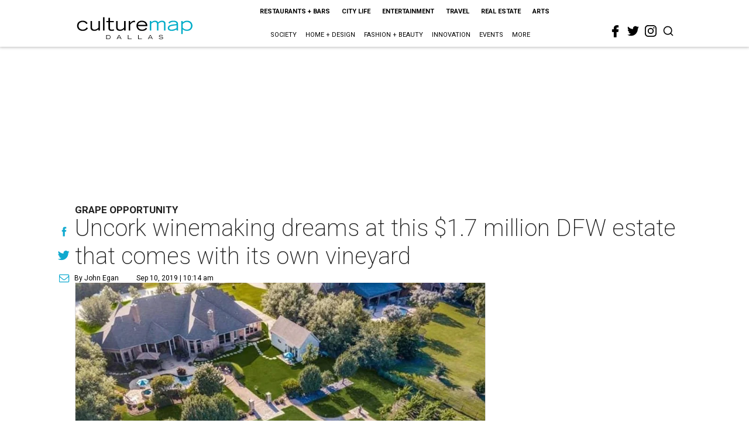

--- FILE ---
content_type: text/html; charset=utf-8
request_url: https://dallas.culturemap.com/09-10-19-home-for-sale-17-million-estate-5560-oak-bend-trail-celina-prosper-estate-vineyards/?rebelltitem=1
body_size: 85789
content:
<!DOCTYPE html><!-- Powered by RebelMouse. https://www.rebelmouse.com --><html lang="en"><head prefix="og: https://ogp.me/ns# article: https://ogp.me/ns/article#"><script type="application/ld+json">{"@context":"https://schema.org","@type":"NewsArticle","author":{"@type":"Person","description":"Former editor of the Austin Business Journal and now a freelance writer.","identifier":"22207343","image":{"@type":"ImageObject","url":"https://dallas.culturemap.com/media-library/eyJhbGciOiJIUzI1NiIsInR5cCI6IkpXVCJ9.eyJpbWFnZSI6Imh0dHBzOi8vYXNzZXRzLnJibC5tcy8yODc1NjY0Ny9vcmlnaW4ucG5nIiwiZXhwaXJlc19hdCI6MTc3MDA2OTIwMn0.oq3nIGAzXr5Kn5VXgQdvUwtGExXIMyUbAPkYqkKtTpM/image.png?width=210"},"name":"John Egan","url":"https://dallas.culturemap.com/u/johneganaustin"},"dateModified":"2022-09-07T20:52:17Z","datePublished":"2019-09-10T15:14:22Z","description":"Grape opportunity","headline":"Uncork winemaking dreams at this $1.7 million DFW estate that comes with its own vineyard","image":[{"@type":"ImageObject","height":600,"url":"https://dallas.culturemap.com/media-library/5560-oak-bend-trail-celina.jpg?id=31495891&width=980","width":1200}],"keywords":["wine","luxury","home-for-sale"],"mainEntityOfPage":{"@id":"https://dallas.culturemap.com/news/real-estate/09-10-19-home-for-sale-17-million-estate-5560-oak-bend-trail-celina-prosper-estate-vineyards/?rebelltitem=1","@type":"WebPage"},"publisher":{"@type":"Organization","logo":{"@type":"ImageObject","url":"https://dallas.culturemap.com/media-library/eyJhbGciOiJIUzI1NiIsInR5cCI6IkpXVCJ9.eyJpbWFnZSI6Imh0dHBzOi8vYXNzZXRzLnJibC5tcy8zMTczMjk2NS9vcmlnaW4ucG5nIiwiZXhwaXJlc19hdCI6MTc5MTcwNTc5NH0.iTNqTzT4CuAO9GhryqCBWuafhezIVOQSC0oZ8GC6D4U/image.png?width=210"},"name":"CultureMap Dallas"},"url":"https://dallas.culturemap.com/news/real-estate/09-10-19-home-for-sale-17-million-estate-5560-oak-bend-trail-celina-prosper-estate-vineyards/?rebelltitem=1"}</script><meta charset="utf-8"/><link rel="canonical" href="https://dallas.culturemap.com/news/real-estate/09-10-19-home-for-sale-17-million-estate-5560-oak-bend-trail-celina-prosper-estate-vineyards/"/><meta property="fb:app_id" content="200167090048537"/><meta name="twitter:site" content="@CultureMap Dallas"/><meta name="twitter:site:id" content="621318757"/><meta property="og:type" content="article"/><meta property="og:url" content="https://dallas.culturemap.com/news/real-estate/09-10-19-home-for-sale-17-million-estate-5560-oak-bend-trail-celina-prosper-estate-vineyards/?rebelltitem=1"/><meta property="og:site_name" content="CultureMap Dallas"/><meta property="og:image" content="https://dallas.culturemap.com/media-library/5560-oak-bend-trail-celina.jpg?id=31495891&width=1200&height=600"/><meta property="og:image:width" content="1200"/><meta property="og:image:height" content="600"/><meta property="og:title" content="The home at 5560 Oak Bend Tr. features more than 300 vines that can produce up to 400 bottles of wine each year."/><meta property="og:description" content="Grape opportunity"/><meta name="description" content="Grape opportunity"/><meta name="keywords" content="wine, luxury, home-for-sale"/><meta name="referrer" content="always"/><meta name="twitter:card" content="summary_large_image"/><meta name="twitter:image" content="https://dallas.culturemap.com/media-library/5560-oak-bend-trail-celina.jpg?id=31495891&width=1200&height=600"/><link rel="preconnect" href="https://assets.rebelmouse.io/" crossorigin="anonymous"/><link rel="preconnect" href="https://user-stats.rbl.ms/" crossorigin="anonymous"/><link rel="preconnect" href="https://pages-stats.rbl.ms/" crossorigin="anonymous"/><!--link rel="preload" href="https://static.rbl.ms/static/fonts/fontawesome/fontawesome-mini.woff" as="font" type="font/woff2" crossorigin--><script class="rm-i-script">window.REBELMOUSE_BOOTSTRAP_DATA = {"isUserLoggedIn": false, "site": {"id": 19034222, "isCommunitySite": false}, "runner": {"id": 19034222}, "post": {"id": 2656219725, "sections": [0, 551177714, 551177715], "shareUrl": "https%3A%2F%2Fdallas.culturemap.com%2Fnews%2Freal-estate%2F09-10-19-home-for-sale-17-million-estate-5560-oak-bend-trail-celina-prosper-estate-vineyards%2F", "status": 0, "tags": ["wine", "luxury", "home-for-sale"]}, "path": "/09-10-19-home-for-sale-17-million-estate-5560-oak-bend-trail-celina-prosper-estate-vineyards/", "pathParams": {"sections": "", "slug": "09-10-19-home-for-sale-17-million-estate-5560-oak-bend-trail-celina-prosper-estate-vineyards"}, "resourceId": "pp_2656219725", "fbId": "200167090048537", "fbAppVersion": "v2.5", "clientGaId": "UA-9940336-6", "messageBusUri": "wss://messages.rebelmouse.io", "section": {"id": null}, "tag": {"slug": null, "isSection": false}, "fullBootstrapUrl": "/res/bootstrap/data.js?site_id=19034222\u0026resource_id=pp_2656219725\u0026path_params=%7B%22sections%22%3A%22%22%2C%22slug%22%3A%2209-10-19-home-for-sale-17-million-estate-5560-oak-bend-trail-celina-prosper-estate-vineyards%22%7D\u0026rebelltitem=1\u0026override_device=desktop\u0026post_id=2656219725", "whitelabel_menu": {}, "useRiver": false, "engine": {"recaptchaSiteKey": null, "lazyLoadShortcodeImages": true, "backButtonGoToPage": true, "changeParticleUrlScroll": false, "countKeepReadingAsPageview": true, "defaultVideoPlayer": "", "theoPlayerLibraryLocation": "", "trackPageViewOnParticleUrlScroll": false, "webVitalsSampleRate": 100, "overrideDevicePixelRatio": null, "image_quality_level": 50, "sendEventsToCurrentDomain": false, "enableLoggedOutUserTracking": false, "useSmartLinks2": true}};
    </script><script class="rm-i-script">window.REBELMOUSE_BASE_ASSETS_URL = "https://dallas.culturemap.com/static/dist/social-ux/";
        window.REBELMOUSE_BASE_SSL_DOMAIN = "https://dallas.culturemap.com";
        window.REBELMOUSE_TASKS_QUEUE = [];
        window.REBELMOUSE_LOW_TASKS_QUEUE = [];
        window.REBELMOUSE_LOWEST_TASKS_QUEUE = [];
        window.REBELMOUSE_ACTIVE_TASKS_QUEUE = [];
        window.REBELMOUSE_STDLIB = {};
        window.RM_OVERRIDES = {};
        window.RM_AD_LOADER = [];
    </script><script src="https://dallas.culturemap.com/static/dist/social-ux/main.6bc7945fceb0d1ce31d3.bundle.mjs" class="rm-i-script" type="module" async="async" data-js-app="true" data-src-host="https://dallas.culturemap.com" data-src-file="main.mjs"></script><script src="https://dallas.culturemap.com/static/dist/social-ux/main.da8512cbfe75950eb816.bundle.js" class="rm-i-script" nomodule="nomodule" defer="defer" data-js-app="true" data-src-host="https://dallas.culturemap.com" data-src-file="main.js"></script><script src="https://dallas.culturemap.com/static/dist/social-ux/runtime.5f2854bedb02943ff2a5.bundle.mjs" class="rm-i-script" type="module" async="async" data-js-app="true" data-src-host="https://dallas.culturemap.com" data-src-file="runtime.mjs"></script><script src="https://dallas.culturemap.com/static/dist/social-ux/runtime.5fe7c9a46d72403f8fd3.bundle.js" class="rm-i-script" nomodule="nomodule" defer="defer" data-js-app="true" data-src-host="https://dallas.culturemap.com" data-src-file="runtime.js"></script><!-- we collected enough need to fix it first before turn in back on--><!--script src="//cdn.ravenjs.com/3.16.0/raven.min.js" crossorigin="anonymous"></script--><!--script type="text/javascript">
        Raven.config('https://6b64f5cc8af542cbb920e0238864390a@sentry.io/147999').install();
    </script--><script class="rm-i-script">
        if ('serviceWorker' in navigator) {
          window.addEventListener('load', function() {
            navigator.serviceWorker.register('/sw.js').then(function(registration) {
              console.log('ServiceWorker registration successful with scope: ', registration.scope);
            }, function(err) {
              console.log('ServiceWorker registration failed: ', err);
            });
          });
        } else {
          console.log('ServiceWorker not enabled');
        }
    </script><script class="rm-i-script">
        // fallback error prone google tag setup
        var googletag = googletag || {};
        googletag.cmd = googletag.cmd || [];
    </script><meta http-equiv="X-UA-Compatible" content="IE=edge"/><link rel="alternate" type="application/rss+xml" title="CultureMap Dallas" href="/feeds/news/real-estate.rss"/><meta name="viewport" content="width=device-width,initial-scale=1,minimum-scale=1.0"/><!-- TODO: move the default value from here --><title>The home at 5560 Oak Bend Tr. features more than 300 vines that can produce up to 400 bottles of wine each year. - CultureMap Dallas</title><style class="rm-i-styles">
        article,aside,details,figcaption,figure,footer,header,hgroup,nav,section{display:block;}audio,canvas,video{display:inline-block;}audio:not([controls]){display:none;}[hidden]{display:none;}html{font-size:100%;-webkit-text-size-adjust:100%;-ms-text-size-adjust:100%;}body{margin:0;font-size:1em;line-height:1.4;}body,button,input,select,textarea{font-family:Tahoma,sans-serif;color:#5A5858;}::-moz-selection{background:#145A7C;color:#fff;text-shadow:none;}::selection{background:#145A7C;color:#fff;text-shadow:none;}:focus{outline:5px auto #2684b1;}a:hover,a:active{outline:0;}abbr[title]{border-bottom:1px dotted;}b,strong{font-weight:bold;}blockquote{margin:1em 40px;}dfn{font-style:italic;}hr{display:block;height:1px;border:0;border-top:1px solid #ccc;margin:1em 0;padding:0;}ins{background:#ff9;color:#000;text-decoration:none;}mark{background:#ff0;color:#000;font-style:italic;font-weight:bold;}pre,code,kbd,samp{font-family:monospace,serif;_font-family:'courier new',monospace;font-size:1em;}pre{white-space:pre;white-space:pre-wrap;word-wrap:break-word;}q{quotes:none;}q:before,q:after{content:"";content:none;}small{font-size:85%;}sub,sup{font-size:75%;line-height:0;position:relative;vertical-align:baseline;}sup{top:-0.5em;}sub{bottom:-0.25em;}ul,ol{margin:1em 0;padding:0 0 0 40px;}dd{margin:0 0 0 40px;}nav ul,nav ol{list-style:none;list-style-image:none;margin:0;padding:0;}img{border:0;-ms-interpolation-mode:bicubic;vertical-align:middle;}svg:not(:root){overflow:hidden;}figure{margin:0;}form{margin:0;}fieldset{border:0;margin:0;padding:0;}label{cursor:pointer;}legend{border:0;padding:0;}button,input{line-height:normal;}button,input[type="button"],input[type="reset"],input[type="submit"]{cursor:pointer;-webkit-appearance:button;}input[type="checkbox"],input[type="radio"]{box-sizing:border-box;padding:0;}input[type="search"]{-webkit-appearance:textfield;box-sizing:content-box;}input[type="search"]::-webkit-search-decoration{-webkit-appearance:none;}button::-moz-focus-inner,input::-moz-focus-inner{border:0;padding:0;}textarea{overflow:auto;vertical-align:top;resize:vertical;}input:invalid,textarea:invalid{background-color:#fccfcc;}table{border-collapse:collapse;border-spacing:0;}td{vertical-align:top;}.ir{display:block;border:0;text-indent:-999em;overflow:hidden;background-color:transparent;background-repeat:no-repeat;text-align:left;direction:ltr;}.ir br{display:none;}.hidden{display:none !important;visibility:hidden;}.visuallyhidden{border:0;clip:rect(0 0 0 0);height:1px;margin:-1px;overflow:hidden;padding:0;position:absolute;width:1px;}.visuallyhidden.focusable:active,.visuallyhidden.focusable:focus{clip:auto;height:auto;margin:0;overflow:visible;position:static;width:auto;}.invisible{visibility:hidden;}.clearfix:before,.clearfix:after{content:"";display:table;}.clearfix:after{clear:both;}.clearfix{zoom:1;}.zindex20{z-index:20;}.zindex30{z-index:30;}.zindex40{z-index:40;}.zindex50{z-index:50;}html{font-size:19pxpx;font-family:Roboto;line-height:1.5;color:rgba(34, 34, 34, 1);font-weight:normal;}body,button,input,select,textarea{font-family:Roboto;color:rgba(34, 34, 34, 1);}.col,body{font-size:1.6rem;line-height:1.5;}a{color:#0ea9cf;text-decoration:none;}a:hover{color:rgba(0, 0, 0, 1);text-decoration:none;}.with-primary-color{color:#0ea9cf;}.with-primary-color:hover{color:rgba(0, 0, 0, 1);}.js-tab,.js-keep-reading,.js-toggle{cursor:pointer;}.noselect{-webkit-touch-callout:none;-webkit-user-select:none;-khtml-user-select:none;-moz-user-select:none;-ms-user-select:none;user-select:none;}.tabs__tab{display:inline-block;padding:10px;}.tabs__tab-content{display:none;}.tabs__tab-content.active{display:block;}button:focus,input[type="text"],input[type="email"]{outline:0;}audio,canvas,iframe,img,svg,video{vertical-align:middle;max-width:100%;}textarea{resize:vertical;}.main{background-color:rgba(255, 255, 255, 1);position:relative;overflow:hidden;}.valign-wrapper{display:-webkit-flex;display:-ms-flexbox;display:flex;-webkit-align-items:center;-ms-flex-align:center;align-items:center;}.valign-wrapper .valign{display:block;}#notification{position:fixed;}.article-module__controls-placeholder{position:absolute;}.display-block{display:block;}.cover-all{position:absolute;width:100%;height:100%;}.full-width{width:100%;}.fa{font-family:FontAwesome,"fontawesome-mini" !important;}.fa.fa-instagram{font-size:1.15em;}.fa-googleplus:before{content:"\f0d5";}.post-partial,.overflow-visible{overflow:visible !important;}.attribute-data{margin:0 10px 10px 0;padding:5px 10px;background-color:#0ea9cf;color:white;border-radius:3px;margin-bottom:10px;display:inline-block;}.attribute-data[value=""]{display:none;}.badge{display:inline-block;overflow:hidden;}.badge-image{border-radius:100%;}.js-expandable.expanded .js-expand,.js-expandable:not(.expanded) .js-contract{display:none;}.js-scroll-trigger{display:block;width:100%;}.sticky-target:not(.legacy){position:fixed;opacity:0;top:0;will-change:transform;transform:translate3d(0px,0px,0px);}.sticky-target.legacy{position:relative;}.sticky-target.legacy.sticky-active{position:fixed;}.color-inherit:hover,.color-inherit{color:inherit;}.js-appear-on-expand{transition:all 350ms;height:0;overflow:hidden;opacity:0;}.content-container{display:none;}.expanded .content-container{display:block;}.expanded .js-appear-on-expand{opacity:1;height:auto;}.logged-out-user .js-appear-on-expand{height:0;opacity:0;}.h1,.h2{margin:0;padding:0;font-size:1em;font-weight:normal;}.lazyload-placeholder{display:none;position:absolute;text-align:center;background:rgba(0,0,0,0.1);top:0;bottom:0;left:0;right:0;}div[runner-lazy-loading] .lazyload-placeholder,iframe[runner-lazy-loading] + .lazyload-placeholder{display:block;}.abs-pos-center{position:absolute;top:0;bottom:0;left:0;right:0;margin:auto;}.relative{position:relative;}.runner-spinner{position:absolute;top:0;bottom:0;left:0;right:0;margin:auto;width:50px;}.runner-spinner:before{content:"";display:block;padding-top:100%;}.rm-non-critical-loaded .runner-spinner-circular{animation:rotate 2s linear infinite;height:100%;transform-origin:center center;width:100%;position:absolute;top:0;bottom:0;left:0;right:0;margin:auto;}.position-relative{position:relative;}.collection-button{display:inline-block;}.rm-non-critical-loaded .runner-spinner-path{stroke-dasharray:1,200;stroke-dashoffset:0;animation:dash 1.5s ease-in-out infinite,color 6s ease-in-out infinite;stroke-linecap:round;}.pagination-container .pagination-wrapper{display:flex;align-items:center;}.pagination-container .pagination-wrapper a{color:rgba(59,141,242,1);margin:0 5px;}@keyframes rotate{100%{transform:rotate(360deg);}}@keyframes dash{0%{stroke-dasharray:1,200;stroke-dashoffset:0;}50%{stroke-dasharray:89,200;stroke-dashoffset:-35px;}100%{stroke-dasharray:89,200;stroke-dashoffset:-124px;}}@keyframes color{100%,0%{stroke:rgba(255,255,255,1);}40%{stroke:rgba(255,255,255,0.6);}66%{stroke:rgba(255,255,255,0.9);}80%,90%{stroke:rgba(255,255,255,0.7);}}.js-section-loader-feature-container > .slick-list > .slick-track > .slick-slide:not(.slick-active){height:0;visibility:hidden;}.rebellt-item-media-container .instagram-media{margin-left:auto !important;margin-right:auto !important;}.js-hidden-panel{position:fixed;top:0;left:0;right:0;transition:all 300ms;z-index:10;}.js-hidden-panel.active{transform:translate3d(0,-100%,0);}.content{margin-left:auto;margin-right:auto;max-width:1100px;width:90%;}.ad-tag{text-align:center;}.ad-tag__inner{display:inline-block;}.content .ad-tag{margin-left:-5%;margin-right:-5%;}@media (min-width:768px){.content .ad-tag{margin-left:auto;margin-right:auto;}}.user-prefs{display:none;}.no-mb:not(:last-child){margin-bottom:0;}.no-mt:not(:first-child){margin-top:0;}.sm-mt-0:not(:empty):before,.sm-mt-1:not(:empty):before,.sm-mt-2:not(:empty):before,.sm-mb-0:not(:empty):after,.sm-mb-1:not(:empty):after,.sm-mb-2:not(:empty):after,.md-mt-0:not(:empty):before,.md-mt-1:not(:empty):before,.md-mt-2:not(:empty):before,.md-mb-0:not(:empty):after,.md-mb-1:not(:empty):after,.md-mb-2:not(:empty):after,.lg-mt-0:not(:empty):before,.lg-mt-1:not(:empty):before,.lg-mt-2:not(:empty):before,.lg-mb-0:not(:empty):after,.lg-mb-1:not(:empty):after,.lg-mb-2:not(:empty):after{content:'';display:block;overflow:hidden;}.sm-mt-0:not(:empty):before{margin-bottom:0;}.sm-mt-0 > *{margin-top:0;}.sm-mt-1:not(:empty):before{margin-bottom:-10px;}.sm-mt-1 > *{margin-top:10px;}.sm-mt-2:not(:empty):before{margin-bottom:-20px;}.sm-mt-2 > *{margin-top:20px;}.sm-mb-0:not(:empty):after{margin-top:0;}.sm-mb-0 > *{margin-bottom:0;}.sm-mb-1:not(:empty):after{margin-top:-10px;}.sm-mb-1 > *{margin-bottom:10px;}.sm-mb-2:not(:empty):after{margin-top:-20px;}.sm-mb-2 > *{margin-bottom:20px;}@media (min-width:768px){.md-mt-0:not(:empty):before{margin-bottom:0;}.md-mt-0 > *{margin-top:0;}.md-mt-1:not(:empty):before{margin-bottom:-10px;}.md-mt-1 > *{margin-top:10px;}.md-mt-2:not(:empty):before{margin-bottom:-20px;}.md-mt-2 > *{margin-top:20px;}.md-mb-0:not(:empty):after{margin-top:0;}.md-mb-0 > *{margin-bottom:0;}.md-mb-1:not(:empty):after{margin-top:-10px;}.md-mb-1 > *{margin-bottom:10px;}.md-mb-2:not(:empty):after{margin-top:-20px;}.md-mb-2 > *{margin-bottom:20px;}}@media (min-width:1024px){.lg-mt-0:not(:empty):before{margin-bottom:0;}.lg-mt-0 > *{margin-top:0;}.lg-mt-1:not(:empty):before{margin-bottom:-10px;}.lg-mt-1 > *{margin-top:10px;}.lg-mt-2:not(:empty):before{margin-bottom:-20px;}.lg-mt-2 > *{margin-top:20px;}.lg-mb-0:not(:empty):after{margin-top:0;}.lg-mb-0 > *{margin-bottom:0;}.lg-mb-1:not(:empty):after{margin-top:-10px;}.lg-mb-1 > *{margin-bottom:10px;}.lg-mb-2:not(:empty):after{margin-top:-20px;}.lg-mb-2 > *{margin-bottom:20px;}}.sm-cp-0{padding:0;}.sm-cp-1{padding:10px;}.sm-cp-2{padding:20px;}@media (min-width:768px){.md-cp-0{padding:0;}.md-cp-1{padding:10px;}.md-cp-2{padding:20px;}}@media (min-width:1024px){.lg-cp-0{padding:0;}.lg-cp-1{padding:10px;}.lg-cp-2{padding:20px;}}.mb-2 > *{margin-bottom:20px;}.mb-2 > :last-child{margin-bottom:0;}.v-sep > *{margin-bottom:20px;}@media (min-width:768px){.v-sep > *{margin-bottom:40px;}}.v-sep > *:last-child{margin-bottom:0;}@media only screen and (max-width:767px){.hide-mobile{display:none !important;}}@media only screen and (max-width:1023px){.hide-tablet-and-mobile{display:none !important;}}@media only screen and (min-width:768px){.hide-tablet-and-desktop{display:none !important;}}@media only screen and (min-width:768px) and (max-width:1023px){.hide-tablet{display:none !important;}}@media only screen and (min-width:1024px){.hide-desktop{display:none !important;}}.row.px10{margin-left:-10px;margin-right:-10px;}.row.px10 > .col{padding-left:10px;padding-right:10px;}.row.px20{margin-left:-20px;margin-right:-20px;}.row.px20 > .col{padding-left:20px;padding-right:20px;}.row{margin-left:auto;margin-right:auto;overflow:hidden;}.row:after{content:'';display:table;clear:both;}.row:not(:empty){margin-bottom:-20px;}.col{margin-bottom:20px;}@media (min-width:768px){.col{margin-bottom:40px;}.row:not(:empty){margin-bottom:-40px;}}.row .col{float:left;box-sizing:border-box;}.row .col.pull-right{float:right;}.row .col.s1{width:8.3333333333%;}.row .col.s2{width:16.6666666667%;}.row .col.s3{width:25%;}.row .col.s4{width:33.3333333333%;}.row .col.s5{width:41.6666666667%;}.row .col.s6{width:50%;}.row .col.s7{width:58.3333333333%;}.row .col.s8{width:66.6666666667%;}.row .col.s9{width:75%;}.row .col.s10{width:83.3333333333%;}.row .col.s11{width:91.6666666667%;}.row .col.s12{width:100%;}@media only screen and (min-width:768px){.row .col.m1{width:8.3333333333%;}.row .col.m2{width:16.6666666667%;}.row .col.m3{width:25%;}.row .col.m4{width:33.3333333333%;}.row .col.m5{width:41.6666666667%;}.row .col.m6{width:50%;}.row .col.m7{width:58.3333333333%;}.row .col.m8{width:66.6666666667%;}.row .col.m9{width:75%;}.row .col.m10{width:83.3333333333%;}.row .col.m11{width:91.6666666667%;}.row .col.m12{width:100%;}}@media only screen and (min-width:1024px){.row .col.l1{width:8.3333333333%;}.row .col.l2{width:16.6666666667%;}.row .col.l3{width:25%;}.row .col.l4{width:33.3333333333%;}.row .col.l5{width:41.6666666667%;}.row .col.l6{width:50%;}.row .col.l7{width:58.3333333333%;}.row .col.l8{width:66.6666666667%;}.row .col.l9{width:75%;}.row .col.l10{width:83.3333333333%;}.row .col.l11{width:91.6666666667%;}.row .col.l12{width:100%;}}.widget{position:relative;box-sizing:border-box;}.widget:hover .widget__headline a{color:rgba(0, 0, 0, 1);}.widget__headline{font-family:"Crimson Pro";color:rgba(34, 34, 34, 1);cursor:pointer;}.widget__headline-text{font-family:inherit;color:inherit;word-break:break-word;}.widget__section-text{display:block;}.image,.widget__image{background-position:center;background-repeat:no-repeat;background-size:cover;display:block;z-index:0;}.widget__play{position:absolute;width:100%;height:100%;text-align:center;}.rm-widget-image-holder{position:relative;}.rm-video-holder{position:absolute;width:100%;height:100%;top:0;left:0;}.rm-zindex-hidden{display:none;z-index:-1;}.rm-widget-image-holder .widget__play{top:0;left:0;}.image.no-image{background-color:#e4e4e4;}.widget__video{position:relative;}.widget__video .rm-scrop-spacer{padding-bottom:56.25%;}.widget__video.rm-video-tiktok{max-width:605px;}.widget__video video,.widget__video iframe{position:absolute;top:0;left:0;height:100%;}.widget__product-vendor{font-size:1.5em;line-height:1.5;margin:25px 0;}.widget__product-buy-link{margin:15px 0;}.widget__product-buy-link-btn{background-color:#000;color:#fff;display:inline-block;font-size:1.6rem;line-height:1em;padding:1.25rem;font-weight:700;}.widget__product-buy-btn:hover{color:#fff;}.widget__product-price{font-size:1.5em;line-height:1.5;margin:25px 0;}.widget__product-compare-at-price{text-decoration:line-through;}.rebellt-item.is--mobile,.rebellt-item.is--tablet{margin-bottom:0.85em;}.rebellt-item.show_columns_on_mobile.col2,.rebellt-item.show_columns_on_mobile.col3{display:inline-block;vertical-align:top;}.rebellt-item.show_columns_on_mobile.col2{width:48%;}.rebellt-item.show_columns_on_mobile.col3{width:32%;}@media only screen and (min-width:768px){.rebellt-item.col2:not(.show_columns_on_mobile),.rebellt-item.col3:not(.show_columns_on_mobile){display:inline-block;vertical-align:top;}.rebellt-item.col2:not(.show_columns_on_mobile){width:48%;}.rebellt-item.col3:not(.show_columns_on_mobile){width:32%;}}.rebellt-item.parallax{background-size:cover;background-attachment:fixed;position:relative;left:calc(-50vw + 50%);width:100vw;min-height:100vh;padding:0 20%;box-sizing:border-box;max-width:inherit;text-align:center;z-index:3;}.rebellt-item.parallax.is--mobile{background-position:center;margin-bottom:0;padding:0 15%;}.rebellt-item.parallax.has-description:before,.rebellt-item.parallax.has-description:after{content:"";display:block;padding-bottom:100%;}.rebellt-item.parallax.has-description.is--mobile:before,.rebellt-item.parallax.has-description.is--mobile:after{padding-bottom:90vh;}.rebellt-item.parallax h3,.rebellt-item.parallax p{color:white;text-shadow:1px 0 #000;}.rebellt-item.parallax.is--mobile p{font-size:18px;font-weight:400;}.rebellt-ecommerce h3{font-size:1.8em;margin-bottom:15px;}.rebellt-ecommerce--vendor{font-size:1.5em;line-height:1.5;margin:25px 0;}.rebellt-ecommerce--price{font-size:1.5em;line-height:1.5;margin:25px 0;}.rebellt-ecommerce--compare-at-price{text-decoration:line-through;}.rebellt-ecommerce--buy{margin:15px 0;}.rebellt-ecommerce--btn{background-color:#000;color:#fff;display:inline-block;font-size:1.6rem;line-height:1em;padding:1.25rem;font-weight:700;}.rebellt-ecommerce--btn:hover{color:#fff;}.rebelbar.skin-simple{height:50px;line-height:50px;color:rgba(34, 34, 34, 1);font-size:1.2rem;border-left:none;border-right:none;background-color:#fff;}.rebelbar.skin-simple .rebelbar__inner{position:relative;height:100%;margin:0 auto;padding:0 20px;max-width:1300px;}.rebelbar.skin-simple .logo{float:left;}.rebelbar.skin-simple .logo__image{max-height:50px;max-width:190px;}.rebelbar--fake.skin-simple{position:relative;border-color:#fff;}.rebelbar--fixed.skin-simple{position:absolute;width:100%;z-index:3;}.with-fixed-header .rebelbar--fixed.skin-simple{position:fixed;top:0;}.rebelbar.skin-simple .rebelbar__menu-toggle{position:relative;cursor:pointer;float:left;text-align:center;font-size:0;width:50px;margin-left:-15px;height:100%;color:rgba(34, 34, 34, 1);}.rebelbar.skin-simple i{vertical-align:middle;display:inline-block;font-size:20px;}.rebelbar.skin-simple .rebelbar__menu-toggle:hover{color:rgba(0, 0, 0, 1);}.rebelbar.skin-simple .rebelbar__section-links{display:none;padding:0 100px 0 40px;overflow:hidden;height:100%;}.rebelbar.skin-simple .rebelbar__section-list{margin:0 -15px;height:100%;}.rebelbar.skin-simple .rebelbar__section-links li{display:inline-block;padding:0 15px;text-align:left;}.rebelbar.skin-simple .rebelbar__section-link{color:rgba(34, 34, 34, 1);display:block;font-size:1.8rem;font-weight:400;text-decoration:none;}.rebelbar.skin-simple .rebelbar__section-link:hover{color:rgba(0, 0, 0, 1);}.rebelbar.skin-simple .rebelbar__sharebar.sharebar{display:none;}.rebelbar.skin-simple .rebelbar__section-list.js--active .rebelbar__more-sections-button{visibility:visible;}.rebelbar.skin-simple .rebelbar__more-sections-button{cursor:pointer;visibility:hidden;}.rebelbar.skin-simple #rebelbar__more-sections{visibility:hidden;position:fixed;line-height:70px;left:0;width:100%;background-color:#1f1f1f;}.rebelbar.skin-simple #rebelbar__more-sections a{color:white;}.rebelbar.skin-simple #rebelbar__more-sections.opened{visibility:visible;}@media only screen and (min-width:768px){.rebelbar.skin-simple .rebelbar__menu-toggle{margin-right:15px;}.rebelbar.skin-simple{height:100px;line-height:100px;font-weight:700;}.rebelbar.skin-simple .logo__image{max-width:350px;max-height:100px;}.rebelbar.skin-simple .rebelbar__inner{padding:0 40px;}.rebelbar.skin-simple .rebelbar__sharebar.sharebar{float:left;margin-top:20px;margin-bottom:20px;padding-left:40px;}}@media (min-width:960px){.rebelbar.skin-simple .rebelbar__section-links{display:block;}.with-floating-shares .rebelbar.skin-simple .search-form{display:none;}.with-floating-shares .rebelbar.skin-simple .rebelbar__sharebar.sharebar{display:block;}.with-floating-shares .rebelbar.skin-simple .rebelbar__section-links{display:none;}}.menu-global{display:none;width:100%;position:fixed;z-index:3;color:white;background-color:#1a1a1a;height:100%;font-size:1.8rem;overflow-y:auto;overflow-x:hidden;line-height:1.6em;}@media (min-width:768px){.menu-global{display:block;max-width:320px;top:0;-webkit-transform:translate(-320px,0);transform:translate(-320px,0);transform:translate3d(-320px,0,0);}.menu-global,.all-content-wrapper{transition:transform .2s cubic-bezier(.2,.3,.25,.9);}}.menu-overlay{position:fixed;top:-100%;left:0;height:0;width:100%;cursor:pointer;visibility:hidden;opacity:0;transition:opacity 200ms;}.menu-opened .menu-overlay{visibility:visible;height:100%;z-index:1;opacity:1;top:0;}@media only screen and (min-width:768px){.menu-opened .menu-overlay{z-index:10;background:rgba(255,255,255,.6);}}@media (min-width:960px){.logged-out-user .rebelbar.skin-simple .menu-overlay{display:none;}}@media (min-width:600px){.rm-resized-container-5{width:5%;}.rm-resized-container-10{width:10%;}.rm-resized-container-15{width:15%;}.rm-resized-container-20{width:20%;}.rm-resized-container-25{width:25%;}.rm-resized-container-30{width:30%;}.rm-resized-container-35{width:35%;}.rm-resized-container-40{width:40%;}.rm-resized-container-45{width:45%;}.rm-resized-container-50{width:50%;}.rm-resized-container-55{width:55%;}.rm-resized-container-60{width:60%;}.rm-resized-container-65{width:65%;}.rm-resized-container-70{width:70%;}.rm-resized-container-75{width:75%;}.rm-resized-container-80{width:80%;}.rm-resized-container-85{width:85%;}.rm-resized-container-90{width:90%;}.rm-resized-container-95{width:95%;}.rm-resized-container-100{width:100%;}}.rm-embed-container{position:relative;}.rm-embed-container.rm-embed-instagram{max-width:540px;}.rm-embed-container.rm-embed-tiktok{max-width:572px;min-height:721px;}.rm-embed-container.rm-embed-tiktok blockquote,.rm-embed-twitter blockquote{all:revert;}.rm-embed-container.rm-embed-tiktok blockquote{margin-left:0;margin-right:0;position:relative;}.rm-embed-container.rm-embed-tiktok blockquote,.rm-embed-container.rm-embed-tiktok blockquote > iframe,.rm-embed-container.rm-embed-tiktok blockquote > section{width:100%;min-height:721px;display:block;}.rm-embed-container.rm-embed-tiktok blockquote > section{position:absolute;top:0;left:0;right:0;bottom:0;display:flex;align-items:center;justify-content:center;flex-direction:column;text-align:center;}.rm-embed-container.rm-embed-tiktok blockquote > section:before{content:"";display:block;width:100%;height:300px;border-radius:8px;}.rm-embed-container > .rm-embed,.rm-embed-container > .rm-embed-holder{position:absolute;top:0;left:0;}.rm-embed-holder{display:block;height:100%;width:100%;display:flex;align-items:center;}.rm-embed-container > .rm-embed-spacer{display:block;}.rm-embed-twitter{max-width:550px;margin-top:10px;margin-bottom:10px;}.rm-embed-twitter blockquote{position:relative;height:100%;width:100%;flex-direction:column;display:flex;align-items:center;justify-content:center;flex-direction:column;text-align:center;}.rm-embed-twitter:not(.rm-off) .twitter-tweet{margin:0 !important;}.logo__image,.image-element__img,.rm-lazyloadable-image{max-width:100%;height:auto;}.logo__image,.image-element__img{width:auto;}@media (max-width:768px){.rm-embed-spacer.rm-embed-spacer-desktop{display:none;}}@media (min-width:768px){.rm-embed-spacer.rm-embed-spacer-mobile{display:none;}}.sharebar{margin:0 -4px;padding:0;font-size:0;line-height:0;}.sharebar a{color:#fff;}.sharebar a:hover{text-decoration:none;color:#fff;}.sharebar .share,.sharebar .share-plus{display:inline-block;margin:0 4px;font-size:14px;font-weight:400;padding:0 10px;width:20px;min-width:20px;height:40px;line-height:38px;text-align:center;vertical-align:middle;border-radius:2px;}.sharebar .share-plus i,.sharebar .share i{display:inline-block;vertical-align:middle;}.sharebar .hide-button{display:none;}.sharebar.enable-panel .hide-button{display:inline-block;}.sharebar.enable-panel .share-plus{display:none;}.sharebar.with-first-button-caption:not(.enable-panel) .share:first-child{width:68px;}.sharebar.with-first-button-caption:not(.enable-panel) .share:first-child:after{content:'Share';padding-left:5px;vertical-align:middle;}.sharebar--fixed{display:none;position:fixed;bottom:0;z-index:1;text-align:center;width:100%;left:0;margin:20px auto;}.with-floating-shares .sharebar--fixed{display:block;}.sharebar.fly_shared:not(.enable-panel) .share:nth-child(5){display:none;}.share-media-panel .share-media-panel-pinit{position:absolute;right:0;bottom:0;background-color:transparent;}.share-media-panel-pinit_share{background-image:url('/static/img/whitelabel/runner/spritesheets/pin-it-sprite.png');background-color:#BD081C;background-position:-1px -17px;border-radius:4px;float:right;height:34px;margin:7px;width:60px;background-size:194px auto;}.share-media-panel-pinit_share:hover{opacity:.9;}@media (min-width:768px){.sharebar .share-plus .fa,.sharebar .share .fa{font-size:22px;}.sharebar .share,.sharebar .share-plus{padding:0 15px;width:30px;min-width:30px;height:60px;line-height:60px;margin:0 4px;font-size:16px;}.sharebar.with-first-button-caption:not(.enable-panel) .share:first-child{width:180px;}.sharebar.with-first-button-caption:not(.enable-panel) .share:first-child:after{content:'Share this story';padding-left:10px;vertical-align:middle;text-transform:uppercase;}.share-media-panel-pinit_share{background-position:-60px -23px;height:45px;margin:10px;width:80px;}}.action-btn{display:block;font-size:1.6rem;color:#0ea9cf;cursor:pointer;border:2px solid #0ea9cf;border-color:#0ea9cf;border-radius:2px;line-height:1em;padding:1.6rem;font-weight:700;text-align:center;}.action-btn:hover{color:rgba(0, 0, 0, 1);border:2px solid rgba(0, 0, 0, 1);border-color:rgba(0, 0, 0, 1);}.section-headline__text{font-size:3rem;font-weight:700;line-height:1;}.section-headline__text{color:rgba(34, 34, 34, 1);}@media (min-width:768px){.section-headline__text{font-size:3.6rem;}.content__main .section-headline__text{margin-top:-.3rem;margin-bottom:2rem;}}.module-headline__text{font-size:3rem;font-weight:700;color:#808080;}@media (min-width:768px){.module-headline__text{font-size:3.6rem;}}.search-form{position:absolute;top:0;right:20px;z-index:1;}.search-form__text-input{display:none;height:42px;font-size:1.3rem;background-color:#f4f4f4;border:none;color:#8f8f8f;text-indent:10px;padding:0;width:220px;position:absolute;right:-10px;top:0;bottom:0;margin:auto;}.search-form .search-form__submit{display:none;position:relative;border:none;bottom:2px;background-color:transparent;}.search-form__text-input:focus,.search-form__submit:focus{border:0 none;-webkit-box-shadow:none;-moz-box-shadow:none;box-shadow:none;outline:0 none;}.show-search .search-form__close{position:absolute;display:block;top:0;bottom:0;margin:auto;height:1rem;right:-28px;}.search-form__open{vertical-align:middle;bottom:2px;display:inline-block;position:relative;color:rgba(34, 34, 34, 1);font-size:1.9rem;}.show-search .search-form__text-input{display:block;}.show-search .search-form__submit{display:inline-block;vertical-align:middle;padding:0;color:rgba(34, 34, 34, 1);font-size:1.9rem;}.search-form__close,.show-search .search-form__open{display:none;}.quick-search{display:block;border-bottom:1px solid #d2d2d2;padding:24px 0 28px;margin-bottom:20px;position:relative;}.quick-search__submit{background-color:transparent;border:0;padding:0;margin:0;position:absolute;zoom:.75;color:#000;}.quick-search__input{background-color:transparent;border:0;padding:0;font-size:1.5rem;font-weight:700;line-height:3em;padding-left:40px;width:100%;box-sizing:border-box;}@media (min-width:768px){.search-form{right:40px;}.quick-search{margin-bottom:40px;padding:0 0 20px;}.quick-search__submit{zoom:1;}.quick-search__input{line-height:2.2em;padding-left:60px;}}.search-widget{position:relative;}.search-widget__input,.search-widget__submit{border:none;padding:0;margin:0;color:rgba(34, 34, 34, 1);background:transparent;font-size:inherit;line-height:inherit;}.social-links__link{display:inline-block;padding:12px;line-height:0;width:25px;height:25px;border-radius:50%;margin:0 6px;font-size:1.5em;text-align:center;position:relative;vertical-align:middle;color:white;}.social-links__link:hover{color:white;}.social-links__link > span{position:absolute;top:0;left:0;right:0;bottom:0;margin:auto;height:1em;}.article__body{font-family:"Crimson Pro";}.body-description .horizontal-rule{border-top:2px solid #eee;}.article-content blockquote{border-left:5px solid #0ea9cf;border-left-color:#0ea9cf;color:#656565;padding:0 0 0 25px;margin:1em 0 1em 25px;}.article__splash-custom{position:relative;}.body hr{display:none;}.article-content .media-caption{color:#9a9a9a;font-size:1.4rem;line-height:2;}.giphy-image{margin-bottom:0;}.article-body a{word-wrap:break-word;}.article-content .giphy-image__credits-wrapper{margin:0;}.article-content .giphy-image__credits{color:#000;font-size:1rem;}.article-content .image-media,.article-content .giphy-image .media-photo-credit{display:block;}.tags{color:#0ea9cf;margin:0 -5px;}.tags__item{margin:5px;display:inline-block;}.tags .tags__item{line-height:1;}.slideshow .carousel-control{overflow:hidden;}.shortcode-media .media-caption,.shortcode-media .media-photo-credit{display:block;}@media (min-width:768px){.tags{margin:0 -10px;}.tags__item{margin:10px;}.article-content__comments-wrapper{border-bottom:1px solid #d2d2d2;margin-bottom:20px;padding-bottom:40px;}}.subscription-widget{background:#0ea9cf;padding:30px;}.subscription-widget .module-headline__text{text-align:center;font-size:2rem;font-weight:400;color:#fff;}.subscription-widget .social-links{margin-left:-10px;margin-right:-10px;text-align:center;font-size:0;}.subscription-widget .social-links__link{display:inline-block;vertical-align:middle;width:39px;height:39px;color:#fff;box-sizing:border-box;border-radius:50%;font-size:20px;margin:0 5px;line-height:35px;background:transparent;border:2px solid #fff;border-color:#fff;}.subscription-widget .social-links__link:hover{color:rgba(0, 0, 0, 1);border-color:rgba(0, 0, 0, 1);background:transparent;}.subscription-widget .social-links__link .fa-instagram{margin:5px 0 0 1px;}.subscription-widget__site-links{margin:30px -5px;text-align:center;font-size:.8em;}.subscription-widget__site-link{padding:0 5px;color:inherit;}.newsletter-element__form{text-align:center;position:relative;max-width:500px;margin-left:auto;margin-right:auto;}.newsletter-element__submit,.newsletter-element__input{border:0;padding:10px;font-size:1.6rem;font-weight:500;height:40px;line-height:20px;margin:0;}.newsletter-element__submit{background:#808080;color:#fff;position:absolute;top:0;right:0;}.newsletter-element__submit:hover{opacity:.9;}.newsletter-element__input{background:#f4f4f4;width:100%;color:#8f8f8f;padding-right:96px;box-sizing:border-box;}.gdpr-cookie-wrapper{position:relative;left:0;right:0;padding:.5em;box-sizing:border-box;}.gdpr-cookie-controls{text-align:right;}.runner-authors-list{margin-top:0;margin-bottom:0;padding-left:0;list-style-type:none;}.runner-authors-author-wrapper{display:flex;flex-direction:row;flex-wrap:nowrap;justify-content:flex-start;align-items:stretch;align-content:stretch;}.runner-authors-avatar-thumb{display:inline-block;border-radius:100%;width:55px;height:55px;background-repeat:no-repeat;background-position:center;background-size:cover;overflow:hidden;}.runner-authors-avatar-thumb img{width:100%;height:100%;display:block;object-fit:cover;border-radius:100%;}.runner-authors-avatar-fallback{display:flex;align-items:center;justify-content:center;width:100%;height:100%;font-size:12px;line-height:1.1;text-align:center;padding:4px;background:#e0e0e0;color:#555;font-weight:600;text-transform:uppercase;border-radius:100%;overflow:hidden;}.runner-authors-author-info{width:calc(100% - 55px);}.runner-author-name-container{padding:0 6px;}.rm-breadcrumb__list{margin:0;padding:0;}.rm-breadcrumb__item{list-style-type:none;display:inline;}.rm-breadcrumb__item:last-child .rm-breadcrumb__separator{display:none;}.rm-breadcrumb__item:last-child .rm-breadcrumb__link,.rm-breadcrumb__link.disabled{pointer-events:none;color:inherit;}.social-tab-i .share-fb:after,.social-tab-i .share-tw:after{content:none;}.share-buttons .social-tab-i a{margin-right:0;}.share-buttons .social-tab-i li{line-height:1px;float:left;}.share-buttons .social-tab-i ul{margin:0;padding:0;list-style:none;}.share-tab-img{max-width:100%;padding:0;margin:0;position:relative;overflow:hidden;display:inline-block;}.share-buttons .social-tab-i{position:absolute;bottom:0;right:0;margin:0;padding:0;z-index:1;list-style-type:none;}.close-share-mobile,.show-share-mobile{background-color:rgba(0,0,0,.75);}.share-buttons .social-tab-i.show-mobile-share-bar .close-share-mobile,.share-buttons .social-tab-i .show-share-mobile,.share-buttons .social-tab-i .share{width:30px;height:30px;line-height:27px;padding:0;text-align:center;display:inline-block;vertical-align:middle;}.share-buttons .social-tab-i.show-mobile-share-bar .show-share-mobile,.share-buttons .social-tab-i .close-share-mobile{display:none;}.share-buttons .social-tab-i .icons-share{vertical-align:middle;display:inline-block;font:normal normal normal 14px/1 FontAwesome;color:white;}.social-tab-i .icons-share.fb:before{content:'\f09a';}.social-tab-i .icons-share.tw:before{content:'\f099';}.social-tab-i .icons-share.pt:before{content:'\f231';}.social-tab-i .icons-share.tl:before{content:'\f173';}.social-tab-i .icons-share.em:before{content:'\f0e0';}.social-tab-i .icons-share.sprite-shares-close:before{content:'\f00d';}.social-tab-i .icons-share.sprite-shares-share:before{content:'\f1e0';}@media only screen and (max-width:768px){.share-tab-img .social-tab-i{display:block;}.share-buttons .social-tab-i .share{display:none;}.share-buttons .social-tab-i.show-mobile-share-bar .share{display:block;}.social-tab-i li{float:left;}}@media only screen and (min-width:769px){.social-tab-i .close-share-mobile,.social-tab-i .show-share-mobile{display:none !important;}.share-tab-img .social-tab-i{display:none;}.share-tab-img:hover .social-tab-i{display:block;}.share-buttons .social-tab-i .share{width:51px;height:51px;line-height:47px;}.share-buttons .social-tab-i{margin:5px 0 0 5px;top:0;left:0;bottom:auto;right:auto;display:none;}.share-buttons .social-tab-i .share{display:block;}}.accesibility-hidden{border:0;clip:rect(1px 1px 1px 1px);clip:rect(1px,1px,1px,1px);height:1px;margin:-1px;overflow:hidden;padding:0;position:absolute;width:1px;background:#000;color:#fff;}body:not(.rm-non-critical-loaded) .follow-button{display:none;}.posts-custom .posts-wrapper:after{content:"";display:block;margin-bottom:-20px;}.posts-custom .widget{margin-bottom:20px;width:100%;}.posts-custom .widget__headline,.posts-custom .social-date{display:block;}.posts-custom .social-date{color:#a4a2a0;font-size:1.4rem;}.posts-custom[data-attr-layout_headline] .widget{vertical-align:top;}.posts-custom[data-attr-layout_headline="top"] .widget{vertical-align:bottom;}.posts-custom .posts-wrapper{margin-left:0;margin-right:0;font-size:0;line-height:0;}.posts-custom .widget{display:inline-block;}.posts-custom article{margin:0;box-sizing:border-box;font-size:1.6rem;line-height:1.5;}.posts-custom[data-attr-layout_columns="2"] article,.posts-custom[data-attr-layout_columns="3"] article,.posts-custom[data-attr-layout_columns="4"] article{margin:0 10px;}.posts-custom[data-attr-layout_columns="2"] .posts-wrapper,.posts-custom[data-attr-layout_columns="3"] .posts-wrapper,.posts-custom[data-attr-layout_columns="4"] .posts-wrapper{margin-left:-10px;margin-right:-10px;}@media (min-width:768px){.posts-custom[data-attr-layout_columns="2"] .widget{width:50%;}.posts-custom[data-attr-layout_columns="3"] .widget{width:33.3333%;}.posts-custom[data-attr-layout_columns="4"] .widget{width:25%;}}.posts-custom .widget__headline{font-size:1em;font-weight:700;word-wrap:break-word;}.posts-custom .widget__section{display:block;}.posts-custom .widget__head{position:relative;}.posts-custom .widget__head .widget__body{position:absolute;padding:5%;bottom:0;left:0;box-sizing:border-box;width:100%;background:rgba(0,0,0,0.4);background:linear-gradient(transparent 5%,rgba(0,0,0,0.5));}.posts-custom .widget__head .social-author__name,.posts-custom .widget__head .main-author__name,.posts-custom .widget__head .social-author__social-name,.posts-custom .widget__head .main-author__social-name,.posts-custom .widget__head .widget__headline,.posts-custom .widget__head .widget__subheadline{color:white;}.posts-custom .widget__subheadline *{display:inline;}.posts-custom .main-author__avatar,.posts-custom .social-author__avatar{float:left;border-radius:50%;margin-right:8px;height:30px;width:30px;min-width:30px;overflow:hidden;position:relative;}.posts-custom .main-author__name,.posts-custom .social-author__name{color:#1f1f1f;font-size:1.4rem;font-weight:700;line-height:1.5;display:inline;overflow:hidden;text-overflow:ellipsis;white-space:nowrap;position:relative;}.posts-custom .main-author__social-name,.posts-custom .social-author__social-name{color:#757575;display:block;font-size:1.2rem;line-height:0.8em;}.posts-custom .main-author__name:hover,.posts-custom .social-author__name:hover,.posts-custom .main-author__social-name:hover,.posts-custom .social-author__social-name:hover{color:rgba(0, 0, 0, 1);}.posts-custom[data-attr-layout_carousel] .posts-wrapper:after{margin-bottom:0 !important;}.posts-custom[data-attr-layout_carousel] .widget{margin-bottom:0 !important;}.posts-custom[data-attr-layout_carousel][data-attr-layout_columns="1"] .posts-wrapper:not(.slick-initialized) .widget:not(:first-child),.posts-custom[data-attr-layout_carousel]:not([data-attr-layout_columns="1"]) .posts-wrapper:not(.slick-initialized){display:none !important;}.posts-custom .slick-arrow{position:absolute;top:0;bottom:0;width:7%;max-width:60px;min-width:45px;min-height:60px;height:15%;color:white;border:0;margin:auto 10px;background:#0ea9cf;z-index:1;cursor:pointer;font-size:1.6rem;line-height:1;opacity:0.9;}.posts-custom .slick-prev{left:0;}.posts-custom .slick-next{right:0;}.posts-custom .slick-arrow:before{position:absolute;left:0;right:0;width:13px;bottom:0;top:0;margin:auto;height:16px;}.posts-custom .slick-arrow:hover{background:rgba(0, 0, 0, 1);opacity:1;}.posts-custom .slick-dots{display:block;padding:10px;box-sizing:border-box;text-align:center;margin:0 -5px;}.posts-custom .slick-dots li{display:inline-block;margin:0 5px;}.posts-custom .slick-dots button{font-size:0;width:10px;height:10px;display:inline-block;line-height:0;border:0;background:#0ea9cf;border-radius:7px;padding:0;margin:0;vertical-align:middle;outline:none;}.posts-custom .slick-dots .slick-active button,.posts-custom .slick-dots button:hover{background:rgba(0, 0, 0, 1);}.posts-custom hr{display:none;}.posts-custom{font-family:"Crimson Pro";}.posts-custom blockquote{border-left:5px solid #0ea9cf;border-left-color:#0ea9cf;color:#656565;padding:0 0 0 25px;margin:1em 0 1em 25px;}.posts-custom .media-caption{color:#9a9a9a;font-size:1.4rem;line-height:2;}.posts-custom a{word-wrap:break-word;}.posts-custom .giphy-image__credits-wrapper{margin:0;}.posts-custom .giphy-image__credits{color:#000;font-size:1rem;}.posts-custom .body .image-media,.posts-custom .body .giphy-image .media-photo-credit{display:block;}.posts-custom .widget__shares.enable-panel .share-plus,.posts-custom .widget__shares:not(.enable-panel) .hide-button{display:none;}.posts-custom .widget__shares{margin-left:-10px;margin-right:-10px;font-size:0;}.posts-custom .widget__shares .share{display:inline-block;padding:5px;line-height:0;width:25px;height:25px;border-radius:50%;margin:0 10px;font-size:1.5rem;text-align:center;position:relative;vertical-align:middle;color:white;}.posts-custom .widget__shares .share:hover{color:white;}.posts-custom .widget__shares i{position:absolute;top:0;left:0;right:0;bottom:0;margin:auto;height:1em;}.infinite-scroll-wrapper:not(.rm-loading){width:1px;height:1px;}.infinite-scroll-wrapper.rm-loading{width:1px;}.rm-loadmore-placeholder.rm-loading{display:block;width:100%;}.widget__shares button.share,.social-tab-buttons button.share{box-sizing:content-box;}.social-tab-buttons button.share{border:none;}.post-splash-custom,.post-splash-custom .widget__head{position:relative;}.post-splash-custom .widget__head .widget__body{position:absolute;padding:5%;bottom:0;left:0;box-sizing:border-box;width:100%;background:rgba(0,0,0,0.4);background:-webkit-linear-gradient( transparent 5%,rgba(0,0,0,0.5) );background:-o-linear-gradient(transparent 5%,rgba(0,0,0,0.5));background:-moz-linear-gradient( transparent 5%,rgba(0,0,0,0.5) );background:linear-gradient(transparent 5%,rgba(0,0,0,0.5));}.post-splash-custom .headline{font-size:2rem;font-weight:700;position:relative;}.post-splash-custom .post-controls{position:absolute;top:0;left:0;z-index:2;}.post-splash-custom hr{display:none;}.post-splash-custom .widget__section{display:block;}.post-splash-custom .post-date{display:block;}.post-splash-custom .photo-credit p,.post-splash-custom .photo-credit a{font-size:1.1rem;margin:0;}.post-splash-custom .widget__subheadline *{display:inline;}.post-splash-custom .widget__image .headline,.post-splash-custom .widget__image .photo-credit,.post-splash-custom .widget__image .photo-credit p,.post-splash-custom .widget__image .photo-credit a,.post-splash-custom .widget__image .post-date{color:#fff;}@media (min-width:768px){.post-splash-custom .headline{font-size:3.6rem;}}.post-splash-custom .widget__shares.enable-panel .share-plus,.post-splash-custom .widget__shares:not(.enable-panel) .hide-button{display:none;}.post-splash-custom .widget__shares{margin-left:-10px;margin-right:-10px;font-size:0;}.post-splash-custom .widget__shares .share{display:inline-block;padding:5px;line-height:0;width:25px;height:25px;border-radius:50%;margin:0 10px;font-size:1.5rem;text-align:center;position:relative;vertical-align:middle;color:white;}.post-splash-custom .widget__shares .share:hover{color:white;}.post-splash-custom .widget__shares i{position:absolute;top:0;left:0;right:0;bottom:0;margin:auto;height:1em;}.post-authors{font-size:1.1em;line-height:1;padding-bottom:20px;margin-bottom:20px;color:#9a9a9a;border-bottom:1px solid #d2d2d2;}.post-authors__name,.post-authors__date{display:inline-block;vertical-align:middle;}.post-authors__name{font-weight:600;}.post-authors__date{margin-left:7px;}.post-authors__fb-like{float:right;overflow:hidden;}.post-authors__fb-like[fb-xfbml-state='rendered']:before{content:'Like us on Facebook';line-height:20px;display:inline-block;vertical-align:middle;margin-right:15px;}.post-authors__list{list-style:none;display:inline-block;vertical-align:middle;margin:0;padding:0;}.post-author{display:inline;}.post-author__avatar{z-index:0;border-radius:100%;object-fit:cover;width:50px;height:50px;}.post-author__avatar,.post-author__name{display:inline-block;vertical-align:middle;}.post-author__bio p{margin:0;}.post-pager{display:table;width:100%;}.post-pager__spacing{display:table-cell;padding:0;width:5px;}.post-pager__btn{display:table-cell;font-size:1.6rem;background:#0ea9cf;color:white;cursor:pointer;line-height:1em;padding:1.6rem;font-weight:700;text-align:center;}.post-pager__btn:hover{background:rgba(0, 0, 0, 1);color:white;}.post-pager__btn .fa{transition:padding 200ms;}.post-pager__btn:hover .fa{padding:0 5px;}.post-pager__spacing:first-child,.post-pager__spacing:last-child{display:none;}.arrow-link{font-weight:600;font-size:1.5rem;color:#0ea9cf;margin:0 -.5rem;text-align:right;position:relative;}.arrow-link__anchor span{vertical-align:middle;margin:0 .5rem;}.list{display:block;margin-left:-1em;margin-right:-1em;padding:0;}.list__item{display:inline-block;padding:1em;}.logo__anchor{display:block;font-size:0;}.logo__image.with-bounds{max-width:190px;max-height:100px;}@media (min-width:768px){.logo__image.with-bounds{max-width:350px;}}.widget__head .rm-lazyloadable-image{width:100%;}.crop-16x9{padding-bottom:56.25%;}.crop-3x2{padding-bottom:66.6666%;}.crop-2x1{padding-bottom:50%;}.crop-1x2{padding-bottom:200%;}.crop-3x1{padding-bottom:33.3333%;}.crop-1x1{padding-bottom:100%;}.rm-crop-16x9 > .widget__img--tag,.rm-crop-16x9 > div:not(.rm-crop-spacer),.rm-crop-3x2 > .widget__img--tag,.rm-crop-3x2 > div:not(.rm-crop-spacer),.rm-crop-2x1 > .widget__img--tag,.rm-crop-2x1 > div:not(.rm-crop-spacer),.rm-crop-1x2 > .widget__img--tag,.rm-crop-1x2 > div:not(.rm-crop-spacer),.rm-crop-3x1 > .widget__img--tag,.rm-crop-3x1 > div:not(.rm-crop-spacer),.rm-crop-1x1 > .widget__img--tag,.rm-crop-1x1 > div:not(.rm-crop-spacer),.rm-crop-custom > .widget__img--tag,.rm-crop-custom > div:not(.rm-crop-spacer){position:absolute;top:0;left:0;bottom:0;right:0;height:100%;width:100%;object-fit:contain;}.rm-crop-16x9 > .rm-crop-spacer,.rm-crop-3x2 > .rm-crop-spacer,.rm-crop-2x1 > .rm-crop-spacer,.rm-crop-1x2 > .rm-crop-spacer,.rm-crop-3x1 > .rm-crop-spacer,.rm-crop-1x1 > .rm-crop-spacer,.rm-crop-custom > .rm-crop-spacer{display:block;}.rm-crop-16x9 > .rm-crop-spacer{padding-bottom:56.25%;}.rm-crop-3x2 > .rm-crop-spacer{padding-bottom:66.6666%;}.rm-crop-2x1 > .rm-crop-spacer{padding-bottom:50%;}.rm-crop-1x2 > .rm-crop-spacer{padding-bottom:200%;}.rm-crop-3x1 > .rm-crop-spacer{padding-bottom:33.3333%;}.rm-crop-1x1 > .rm-crop-spacer{padding-bottom:100%;}.share-plus{background-color:#afafaf;}.share-plus:hover{background-color:#aaaaaa;}.share-facebook,.share-fb{background-color:#1777f2;}.share-facebook:hover,.share-fb:hover{background-color:#318bff;}.share-twitter,.share-tw{background-color:#50abf1;}.share-twitter:hover,.share-tw:hover{background-color:#00a8e5;}.share-apple{background-color:#000000;}.share-apple:hover{background-color:#333333;}.share-linkedin{background-color:#0077b5;}.share-linkedin:hover{background:#006da8;}.share-pinterest{background-color:#ce1e1f;}.share-pinterest:hover{background:#bb2020;}.share-googleplus{background-color:#df4a32;}.share-googleplus:hover{background-color:#c73c26;}.share-reddit{background-color:#ff4300;}.share-email{background-color:#5e7286;}.share-email:hover{background:#48596b;}.share-tumblr{background-color:#2c4762;}.share-tumblr:hover{background-color:#243c53;}.share-sms{background-color:#ff922b;}.share-sms:hover{background-color:#fd7e14;}.share-whatsapp{background-color:#4dc247;}.share-instagram{background-color:#3f729b;}.share-instagram:hover{background-color:#4B88B9;}.share-youtube{background-color:#cd201f;}.share-youtube:hover{background-color:#EA2524;}.share-linkedin{background-color:#0077b5;}.share-linkedin:hover{background-color:#005d8e;}.share-slack{background-color:#36C5F0;}.share-slack:hover{background-color:#0077b5;}.share-openid{background-color:#F7931E;}.share-openid:hover{background-color:#E6881C;}.share-st{background-color:#eb4924;}.share-copy-link{background-color:#159397;}.listicle-slideshow__thumbnails{margin:0 -0.5%;overflow:hidden;white-space:nowrap;min-height:115px;}.listicle-slideshow__thumbnail{width:19%;margin:0.5%;display:inline-block;cursor:pointer;}.listicle-slideshow-pager{display:none;}.rm-non-critical-loaded .listicle-slideshow-pager{display:contents;}.rm-top-sticky-flexible{position:fixed;z-index:4;top:0;left:0;width:100%;transform:translate3d(0px,0px,0px);}.rm-top-sticky-stuck{position:relative;}.rm-top-sticky-stuck .rm-top-sticky-floater{position:fixed;z-index:4;top:0;left:0;width:100%;transform:translate3d(0px,-200px,0px);}.rm-top-sticky-stuck.rm-stuck .rm-top-sticky-floater{transform:translate3d(0px,0px,0px);}.rm-component{display:contents !important;}#sheader-collapse_0_0_16_0_0_0_0_0 {background-color:white;}.promoted-disclaimer{font-family:"Crimson Pro"!important}.gow-series-title *{font-family:Roboto!important}.top-ad-wrapper{height:100px}.top-ad{height:100px!important;display:flex;align-items:center}.all-content-wrapper{display:none}iframe.js-video-container{height:270px!important}@media (min-width:768px){body .body-description *{font-weight:400!important}body .body-description strong,b{font-weight:700!important}}@media (max-width:768px){.top-ad{width:90vw}.gow-series-container{padding-bottom:2rem!important}.gow-series-container .gow-series-presented-by-column-mobile{grid-template-columns:unset!important;justify-content:center!important}div.series-container>div>div>div.gow-series-right-column>div.gow-series-presented-by-column-mobile>img{height:35px!important}}.splide__list li.splide__slide.thumbnail-portrait{background-position:unset!important}.body-description ul li{margin:0 0 0 2rem!important}ul{margin-top:1rem!important;margin-bottom:1rem!important}.gow-promoted-series-module .box-decoration-clone{font-size:33px!important}.z-ad iframe{margin-left:auto!important;margin-right:auto!important}.z-ad-hidden.loaded{display:grid!important}.cm-page-wrapper .z-content-columns .posts-wrapper .widget article .body-description strong *{font-weight:bold!important}*{max-width:100vw}.top-ad-mobile{margin-top:1rem;width:322px;height:104px;display:flex;margin-top:2rem!important;justify-content:center}.top-ad-mobile div{height:100px!important;width:320px!important;display:flex;justify-content:center;align-items:center}.top-ad{height:252px!important;margin-bottom:1rem!important;width:972px!important;display:flex;align-items:center}.top-ad div{height:250px!important;width:970px!important;display:flex;justify-content:center;align-items:center}.z-lead-post img{margin-top:unset!important}.splide__list li.splide__slide.thumbnail-portrait{background-position:center!important}.body-description .video-ad-link a{text-transform:uppercase!important;font-weight:400!important;font-size:16px!important;font-family:Roboto!important}.video-ad-link{margin-left:auto;margin-right:auto;text-align:center}.body-description iframe{height:none!important}.video-js{background-color:unset!important}.cld-video-player,video{height:270px!important;width:480px!important;margin-left:auto;margin-right:auto}.vjs-control-bar,.vjs-recommendations-overlay,.vjs-text-track-display{}.z-content-container{padding:unset!important}.player-dimensions.vjs-fluid{padding-top:unset!important}article .widget__image:has(>.js-show-video){display:none!important}.image--ratio .post-partial .widget__head{position:relative;width:100%;padding-top:75%}.image--ratio .post-partial .widget__head picture{position:absolute;top:0;left:0;bottom:0;right:0;overflow:hidden}.image--ratio .post-partial .widget__head picture img{position:absolute;top:50%;left:0;transform:translateY(-50%)}.rm-video-jwplayer{height:360px!important;margin:15px 0}.widget__play svg.svg-icon--play{margin:auto;display:block!important}



#sMost_Read_Posts_0_0_9_0_0_0 .widget__subheadline-text {display:none;}

#sPost_0_0_11_0_0_4_0_2_0_1_0_1_0_0 .widget__subheadline {font-family:'Roboto'!important;} 
    </style><script class="rm-i-script">
        window.REBELMOUSE_LOW_TASKS_QUEUE.push(function() {
            window.REBELMOUSE_STDLIB.loadExternalStylesheet("/static/css-build/roar/runner/social-ux-non-critical.css?v=rmxassets2a81ec462ecf66316d7fc7a753d0e690", function(){
                document.body.classList.add("rm-non-critical-loaded");
            });
        });
    </script><script class="rm-i-script">
        var __RUNNER_PUBLIC__ = {
          root: '#runner-root',
          events: {
            PAGE_VIEW: 'page_view.url_change.listicle_switch_page',
            URL_CHANGE_PAGE_VIEW: 'page_view.url_change',
            LISTICLE_CHANGE_PAGE_VIEW: 'page_view.listicle_switch_page'
          }
        }
    </script><script class="rm-i-script">
        window.__rebelmouseJsBaseUrl = "/static/js-build/";
        
        window.__rebelmousePrimaryColor = "#0ea9cf";
        
    </script><link rel="apple-touch-icon" href="https://assets.rebelmouse.io/eyJhbGciOiJIUzI1NiIsInR5cCI6IkpXVCJ9.eyJpbWFnZSI6Imh0dHBzOi8vYXNzZXRzLnJibC5tcy8yNjQyMTQ2Mi9vcmlnaW4ucG5nIiwiZXhwaXJlc19hdCI6MTgwMTIyNjgyMn0.wRaPLrRSI6jZif7Yu-yqlLalPP_hwJ6RYIqHeuOtboI/img.png?width=192&height=192" sizes="192x192"/><link rel="icon" type="image/png" href="https://assets.rebelmouse.io/eyJhbGciOiJIUzI1NiIsInR5cCI6IkpXVCJ9.eyJpbWFnZSI6Imh0dHBzOi8vYXNzZXRzLnJibC5tcy8yNjQyMTQ2Mi9vcmlnaW4ucG5nIiwiZXhwaXJlc19hdCI6MTgwMTIyNjgyMn0.wRaPLrRSI6jZif7Yu-yqlLalPP_hwJ6RYIqHeuOtboI/img.png?width=48&height=48" sizes="48x48"/><script type="application/json" data-abtest-name="socialux" data-abtest-value="1"></script><meta property="article:published_time" content="2019-09-10T15:14:22+00:00"/><meta property="article:modified_time" content="2022-09-07T20:52:17+00:00"/><meta property="article:author" content="https://www.facebook.com/311748092248591"/><script type="application/json" data-abtest-name="test" data-abtest-value="adlayout"></script><script type="application/json" data-abtest-name="width" data-abtest-value="30"></script><script type="application/json" data-abtest-name="test" data-abtest-value="29"></script><script type="application/json" data-abtest-name="CM" data-abtest-value="524"></script><script type="application/json" data-abtest-name="test" data-abtest-value="ad-grouping"></script><script type="application/json" data-abtest-name="test" data-abtest-value="adlayout"></script><script type="application/json" data-abtest-name="CM" data-abtest-value="441"></script><script type="application/json" data-abtest-name="test" data-abtest-value="js:dev"></script><script type="application/json" data-abtest-name="CM" data-abtest-value="418"></script><script type="application/json" data-abtest-name="jw" data-abtest-value="play"></script><script type="application/json" data-abtest-name="test" data-abtest-value="js:dev:post"></script><script type="application/json" data-abtest-name="sticky" data-abtest-value="yes"></script><script type="application/json" data-abtest-name="test" data-abtest-value="upgrade2old"></script><script type="application/json" data-abtest-name="test" data-abtest-value="srcimg"></script><script type="application/json" data-abtest-name="test" data-abtest-value="10031b"></script><script type="application/json" data-abtest-name="test" data-abtest-value="20"></script><script type="application/json" data-abtest-name="test" data-abtest-value="19"></script><script type="application/json" data-abtest-name="test" data-abtest-value="14"></script><script type="application/json" data-abtest-name="test" data-abtest-value="old"></script><script type="application/json" data-abtest-name="test" data-abtest-value="16"></script><script type="application/json" data-abtest-name="test" data-abtest-value="17"></script><script type="application/json" data-abtest-name="test" data-abtest-value="jwplayer"></script><script type="application/json" data-abtest-name="test" data-abtest-value="10"></script><script type="application/json" data-abtest-name="test" data-abtest-value="9"></script><script type="application/json" data-abtest-name="test" data-abtest-value="8"></script><script type="application/json" data-abtest-name="test" data-abtest-value="7"></script><script type="application/json" data-abtest-name="test" data-abtest-value="12"></script><script type="application/json" data-abtest-name="type" data-abtest-value="event"></script><script type="application/json" data-abtest-name="test" data-abtest-value="eventads"></script><script type="application/json" data-abtest-name="type" data-abtest-value="charity"></script><script type="application/json" data-abtest-name="v" data-abtest-value="26"></script><script type="application/json" data-abtest-name="v" data-abtest-value="84"></script><script type="application/json" data-abtest-name="taste" data-abtest-value="23"></script><script type="application/json" data-abtest-name="more" data-abtest-value="1"></script><script type="application/json" data-abtest-name="taste" data-abtest-value="21"></script><script type="application/json" data-abtest-name="taste" data-abtest-value="25"></script><script type="application/json" data-abtest-name="test" data-abtest-value="ads"></script><script type="application/json" data-abtest-name="series-test" data-abtest-value="19"></script><script type="application/json" data-abtest-name="rollback" data-abtest-value="79"></script><script type="application/json" data-abtest-name="tm" data-abtest-value="16"></script><script type="application/json" data-abtest-name="test" data-abtest-value="ngrok"></script><script type="application/json" data-abtest-name="tm" data-abtest-value="2024"></script><script type="application/json" data-abtest-name="prod" data-abtest-value="78"></script><script type="application/json" data-abtest-name="prod" data-abtest-value="74"></script><script type="application/json" data-abtest-name="prod" data-abtest-value="71"></script><script type="application/json" data-abtest-name="series" data-abtest-value="12"></script><script type="application/json" data-abtest-name="prod" data-abtest-value="70"></script><script type="application/json" data-abtest-name="promo-fix" data-abtest-value="9"></script><script type="application/json" data-abtest-name="" data-abtest-value=""></script><script type="application/json" data-abtest-name="hero2" data-abtest-value="22"></script><script type="application/json" data-abtest-name="cwv" data-abtest-value="new"></script><script type="application/json" data-abtest-name="test" data-abtest-value="eventads"></script><script type="application/json" data-abtest-name="test" data-abtest-value="js:dev"></script><script type="application/json" data-abtest-name="test" data-abtest-value="nick:dev"></script><script type="application/json" data-abtest-name="test" data-abtest-value="js:upgrade"></script><script type="application/json" data-abtest-name="test" data-abtest-value="1"></script><style class="rm-i-styles" id="custom-post-styles-2656219725">
</style><script type="application/json" data-abtest-name="test" data-abtest-value="1"></script><script type="application/json" data-abtest-name="test" data-abtest-value="1"></script><script type="application/json" data-abtest-name="cwv" data-abtest-value="new"></script><style class="rm-i-styles" id="custom-post-styles-2674852700">
</style><script type="application/json" data-abtest-name="test" data-abtest-value="1"></script><script class="rm-i-script">
        
            (function() {
    var cookie = 'rebelmouse_abtests=';
        cookie += '; Max-Age=0';
    document.cookie = cookie + '; Path=/; SameSite=None; Secure';
})();
        
        </script><!--[if IE]>
        <script type="text/javascript" src="/static/js-build/libs/html5shiv/html5shiv.js"></script>
    <![endif]--></head><body class="logged-out-user section-real-estate"><div id="fb-root"></div><div id="runner-root"></div><div id="curtain" class="curtain"></div><nav class="menu-global"><div class="main-menu-wrapper"><div class="menu-global__search-form hide-tablet-and-desktop"><form action="/search/"><button type="submit" class="menu-global__submit fa fa-search" value="" aria-label="Submit"></button><input name="q" class="menu-global__text-input" type="text" placeholder="Search..." aria-label="Search"/></form></div><div class="divider hide-tablet-and-desktop"></div><ul class="sections-list"><li class="main-menu-item sections-list__item sections-list__item--home"><a href="/" aria-label="Link to Home">Home</a></li><li class="main-menu-item sections-list__item sections-list__item--popular"><a href="https://dallas.culturemap.com/popular/" aria-label="Link to popular">popular</a></li><li class="main-menu-item sections-list__item sections-list__item--events"><a href="https://dallas.culturemap.com/events/" aria-label="Link to Events">Events</a></li><li class="main-menu-item sections-list__item sections-list__item--submit-new-event"><a href="https://dallas.culturemap.com/events/submit-new-event/" aria-label="Link to Submit New Event">Submit New Event</a></li><li class="main-menu-item sections-list__item sections-list__item--subscribe"><a href="https://dallas.culturemap.com/subscribe/" aria-label="Link to Subscribe">Subscribe</a></li><li class="main-menu-item sections-list__item sections-list__item--about"><a href="https://dallas.culturemap.com/about/" aria-label="Link to About">About</a></li><li class="main-menu-item sections-list__item sections-list__item--news"><a href="https://dallas.culturemap.com/news/" aria-label="Link to News">News</a></li><li class="main-menu-item sections-list__item sections-list__item--restaurants-bars"><a href="https://dallas.culturemap.com/news/restaurants-bars/" aria-label="Link to Restaurants + Bars">Restaurants + Bars</a></li><li class="main-menu-item sections-list__item sections-list__item--city-life"><a href="https://dallas.culturemap.com/news/city-life/" aria-label="Link to City Life">City Life</a></li><li class="main-menu-item sections-list__item sections-list__item--entertainment"><a href="https://dallas.culturemap.com/news/entertainment/" aria-label="Link to Entertainment">Entertainment</a></li><li class="main-menu-item sections-list__item sections-list__item--travel"><a href="https://dallas.culturemap.com/news/travel/" aria-label="Link to Travel">Travel</a></li><li class="main-menu-item sections-list__item sections-list__item--real-estate"><a href="https://dallas.culturemap.com/news/real-estate/" aria-label="Link to Real Estate">Real Estate</a></li><li class="main-menu-item sections-list__item sections-list__item--arts"><a href="https://dallas.culturemap.com/news/arts/" aria-label="Link to Arts">Arts</a></li><li class="main-menu-item sections-list__item sections-list__item--society"><a href="https://dallas.culturemap.com/news/society/" aria-label="Link to Society">Society</a></li><li class="main-menu-item sections-list__item sections-list__item--home-design"><a href="https://dallas.culturemap.com/news/home-design/" aria-label="Link to Home + Design">Home + Design</a></li><li class="main-menu-item sections-list__item sections-list__item--fashion"><a href="https://dallas.culturemap.com/news/fashion/" aria-label="Link to Fashion + Beauty">Fashion + Beauty</a></li><li class="main-menu-item sections-list__item sections-list__item--innovation"><a href="https://dallas.culturemap.com/news/innovation/" aria-label="Link to Innovation">Innovation</a></li><li class="main-menu-item sections-list__item sections-list__item--sports"><a href="https://dallas.culturemap.com/news/sports/" aria-label="Link to Sports">Sports</a></li><li class="main-menu-item sections-list__item sections-list__item--charity-guide"><a href="https://dallas.culturemap.com/charity-guide/" aria-label="Link to Charity Guide">Charity Guide</a></li><li class="main-menu-item sections-list__item sections-list__item--children"><a href="https://dallas.culturemap.com/charity-guide/children/" aria-label="Link to children">children</a></li><li class="main-menu-item sections-list__item sections-list__item--education"><a href="https://dallas.culturemap.com/charity-guide/education/" aria-label="Link to education">education</a></li><li class="main-menu-item sections-list__item sections-list__item--health"><a href="https://dallas.culturemap.com/charity-guide/health/" aria-label="Link to health">health</a></li><li class="main-menu-item sections-list__item sections-list__item--veterans"><a href="https://dallas.culturemap.com/charity-guide/veterans/" aria-label="Link to veterans">veterans</a></li><li class="main-menu-item sections-list__item sections-list__item--social-services"><a href="https://dallas.culturemap.com/charity-guide/social-services/" aria-label="Link to SOCIAL SERVICES">SOCIAL SERVICES</a></li><li class="main-menu-item sections-list__item sections-list__item--arts-culture"><a href="https://dallas.culturemap.com/charity-guide/arts-culture/" aria-label="Link to ARTS + CULTURE">ARTS + CULTURE</a></li><li class="main-menu-item sections-list__item sections-list__item--animals"><a href="https://dallas.culturemap.com/charity-guide/animals/" aria-label="Link to animals">animals</a></li><li class="main-menu-item sections-list__item sections-list__item--lgbtq"><a href="https://dallas.culturemap.com/charity-guide/lgbtq/" aria-label="Link to lgbtq">lgbtq</a></li><li class="main-menu-item sections-list__item sections-list__item--new-charity"><a href="https://dallas.culturemap.com/charity-guide/new-charity/" aria-label="Link to New Charity">New Charity</a></li><li class="main-menu-item sections-list__item sections-list__item--series"><a href="https://dallas.culturemap.com/series/" aria-label="Link to Series">Series</a></li><li class="main-menu-item sections-list__item sections-list__item--delivery-limited"><a href="https://dallas.culturemap.com/series/delivery-limited/" aria-label="Link to Delivery Limited">Delivery Limited</a></li><li class="main-menu-item sections-list__item sections-list__item--dtx-giveaway-2012"><a href="https://dallas.culturemap.com/series/dtx-giveaway-2012/" aria-label="Link to DTX Giveaway 2012">DTX Giveaway 2012</a></li><li class="main-menu-item sections-list__item sections-list__item--dtx-ski-magic"><a href="https://dallas.culturemap.com/series/dtx-ski-magic/" aria-label="Link to DTX Ski Magic">DTX Ski Magic</a></li><li class="main-menu-item sections-list__item sections-list__item--dtxwoodfordreservemanhattans"><a href="https://dallas.culturemap.com/series/dtxwoodfordreservemanhattans/" aria-label="Link to dtx woodford reserve manhattans">dtx woodford reserve manhattans</a></li><li class="main-menu-item sections-list__item sections-list__item--your-home-in-the-sky"><a href="https://dallas.culturemap.com/series/your-home-in-the-sky/" aria-label="Link to Your Home in the Sky">Your Home in the Sky</a></li><li class="main-menu-item sections-list__item sections-list__item--dtx-best-of-2013"><a href="https://dallas.culturemap.com/series/dtx-best-of-2013/" aria-label="Link to DTX Best of 2013">DTX Best of 2013</a></li><li class="main-menu-item sections-list__item sections-list__item--dtx-trailblazers"><a href="https://dallas.culturemap.com/series/dtx-trailblazers/" aria-label="Link to DTX Trailblazers">DTX Trailblazers</a></li><li class="main-menu-item sections-list__item sections-list__item--tastemakers-dallas-2017"><a href="https://dallas.culturemap.com/series/tastemakers-dallas-2017/" aria-label="Link to Tastemakers Dallas 2017">Tastemakers Dallas 2017</a></li><li class="main-menu-item sections-list__item sections-list__item--healthy-perspectives"><a href="https://dallas.culturemap.com/series/healthy-perspectives/" aria-label="Link to Healthy Perspectives">Healthy Perspectives</a></li><li class="main-menu-item sections-list__item sections-list__item--neighborhood-eats-2015"><a href="https://dallas.culturemap.com/series/neighborhood-eats-2015/" aria-label="Link to Neighborhood Eats 2015">Neighborhood Eats 2015</a></li><li class="main-menu-item sections-list__item sections-list__item--art-making-whiskey-dallas"><a href="https://dallas.culturemap.com/series/art-making-whiskey-dallas/" aria-label="Link to The Art of Making Whiskey">The Art of Making Whiskey</a></li><li class="main-menu-item sections-list__item sections-list__item--dtx-international-film-festival"><a href="https://dallas.culturemap.com/series/dtx-international-film-festival/" aria-label="Link to DTX International Film Festival">DTX International Film Festival</a></li><li class="main-menu-item sections-list__item sections-list__item--dtx-tatum-brown"><a href="https://dallas.culturemap.com/series/dtx-tatum-brown/" aria-label="Link to DTX Tatum Brown">DTX Tatum Brown</a></li><li class="main-menu-item sections-list__item sections-list__item--tastemaker-awards-2016-dallas"><a href="https://dallas.culturemap.com/series/tastemaker-awards-2016-dallas/" aria-label="Link to Tastemaker Awards 2016 Dallas">Tastemaker Awards 2016 Dallas</a></li><li class="main-menu-item sections-list__item sections-list__item--dtx-mccurley-2014"><a href="https://dallas.culturemap.com/series/dtx-mccurley-2014/" aria-label="Link to DTX McCurley 2014">DTX McCurley 2014</a></li><li class="main-menu-item sections-list__item sections-list__item--dtx-cars-in-lifestyle"><a href="https://dallas.culturemap.com/series/dtx-cars-in-lifestyle/" aria-label="Link to DTX Cars in Lifestyle">DTX Cars in Lifestyle</a></li><li class="main-menu-item sections-list__item sections-list__item--beyond-party-perfect"><a href="https://dallas.culturemap.com/series/beyond-party-perfect/" aria-label="Link to DTX Beyond presents Party Perfect">DTX Beyond presents Party Perfect</a></li><li class="main-menu-item sections-list__item sections-list__item--dtx-texas-health-resources"><a href="https://dallas.culturemap.com/series/dtx-texas-health-resources/" aria-label="Link to DTX Texas Health Resources">DTX Texas Health Resources</a></li><li class="main-menu-item sections-list__item sections-list__item--dart-2018"><a href="https://dallas.culturemap.com/series/dart-2018/" aria-label="Link to DART 2018">DART 2018</a></li><li class="main-menu-item sections-list__item sections-list__item--alexan-central"><a href="https://dallas.culturemap.com/series/alexan-central/" aria-label="Link to Alexan Central">Alexan Central</a></li><li class="main-menu-item sections-list__item sections-list__item--state-fair-2018"><a href="https://dallas.culturemap.com/series/state-fair-2018/" aria-label="Link to State Fair 2018">State Fair 2018</a></li><li class="main-menu-item sections-list__item sections-list__item--formula-1-giveaway"><a href="https://dallas.culturemap.com/series/formula-1-giveaway/" aria-label="Link to Formula 1 Giveaway">Formula 1 Giveaway</a></li><li class="main-menu-item sections-list__item sections-list__item--zatar"><a href="https://dallas.culturemap.com/series/zatar/" aria-label="Link to Zatar">Zatar</a></li><li class="main-menu-item sections-list__item sections-list__item--cityline"><a href="https://dallas.culturemap.com/series/cityline/" aria-label="Link to CityLine">CityLine</a></li><li class="main-menu-item sections-list__item sections-list__item--vision-veritas"><a href="https://dallas.culturemap.com/series/vision-veritas/" aria-label="Link to Vision Veritas">Vision Veritas</a></li><li class="main-menu-item sections-list__item sections-list__item--okay-to-say"><a href="https://dallas.culturemap.com/series/okay-to-say/" aria-label="Link to Okay to Say">Okay to Say</a></li><li class="main-menu-item sections-list__item sections-list__item--hearts-on-the-trinity"><a href="https://dallas.culturemap.com/series/hearts-on-the-trinity/" aria-label="Link to Hearts on the Trinity">Hearts on the Trinity</a></li><li class="main-menu-item sections-list__item sections-list__item--dfw-auto-show-2015"><a href="https://dallas.culturemap.com/series/dfw-auto-show-2015/" aria-label="Link to DFW Auto Show 2015">DFW Auto Show 2015</a></li><li class="main-menu-item sections-list__item sections-list__item--northpark-50"><a href="https://dallas.culturemap.com/series/northpark-50/" aria-label="Link to Northpark 50">Northpark 50</a></li><li class="main-menu-item sections-list__item sections-list__item--anteks-curated"><a href="https://dallas.culturemap.com/series/anteks-curated/" aria-label="Link to Anteks Curated">Anteks Curated</a></li><li class="main-menu-item sections-list__item sections-list__item--red-bull-cliff-diving"><a href="https://dallas.culturemap.com/series/red-bull-cliff-diving/" aria-label="Link to Red Bull Cliff Diving">Red Bull Cliff Diving</a></li><li class="main-menu-item sections-list__item sections-list__item--maggie-louise-confections-dallas"><a href="https://dallas.culturemap.com/series/maggie-louise-confections-dallas/" aria-label="Link to Maggie Louise Confections Dallas">Maggie Louise Confections Dallas</a></li><li class="main-menu-item sections-list__item sections-list__item--gaia"><a href="https://dallas.culturemap.com/series/gaia/" aria-label="Link to Gaia">Gaia</a></li><li class="main-menu-item sections-list__item sections-list__item--red-bull-global-rally-cross"><a href="https://dallas.culturemap.com/series/red-bull-global-rally-cross/" aria-label="Link to Red Bull Global Rally Cross">Red Bull Global Rally Cross</a></li><li class="main-menu-item sections-list__item sections-list__item--northpark-holiday-2015"><a href="https://dallas.culturemap.com/series/northpark-holiday-2015/" aria-label="Link to NorthPark Holiday 2015">NorthPark Holiday 2015</a></li><li class="main-menu-item sections-list__item sections-list__item--ethans-view-dallas"><a href="https://dallas.culturemap.com/series/ethans-view-dallas/" aria-label="Link to Ethan&#39;s View Dallas">Ethan&#39;s View Dallas</a></li><li class="main-menu-item sections-list__item sections-list__item--dtx-city-centre-2013"><a href="https://dallas.culturemap.com/series/dtx-city-centre-2013/" aria-label="Link to DTX City Centre 2013">DTX City Centre 2013</a></li><li class="main-menu-item sections-list__item sections-list__item--galleria-dallas"><a href="https://dallas.culturemap.com/series/galleria-dallas/" aria-label="Link to Galleria Dallas">Galleria Dallas</a></li><li class="main-menu-item sections-list__item sections-list__item--dtx-briggs"><a href="https://dallas.culturemap.com/series/dtx-briggs/" aria-label="Link to Briggs Freeman Sotheby&#39;s International Realty Luxury Homes in Dallas Texas">Briggs Freeman Sotheby&#39;s International Realty Luxury Homes in Dallas Texas</a></li><li class="main-menu-item sections-list__item sections-list__item--dtx-island-time"><a href="https://dallas.culturemap.com/series/dtx-island-time/" aria-label="Link to DTX Island Time">DTX Island Time</a></li><li class="main-menu-item sections-list__item sections-list__item--simpson-property-group-skyhouse"><a href="https://dallas.culturemap.com/series/simpson-property-group-skyhouse/" aria-label="Link to Simpson Property Group SkyHouse">Simpson Property Group SkyHouse</a></li><li class="main-menu-item sections-list__item sections-list__item--diffa"><a href="https://dallas.culturemap.com/series/diffa/" aria-label="Link to DIFFA">DIFFA</a></li><li class="main-menu-item sections-list__item sections-list__item--lotus-shop"><a href="https://dallas.culturemap.com/series/lotus-shop/" aria-label="Link to Lotus Shop">Lotus Shop</a></li><li class="main-menu-item sections-list__item sections-list__item--holiday-pop-up-shop-dallas"><a href="https://dallas.culturemap.com/series/holiday-pop-up-shop-dallas/" aria-label="Link to Holiday Pop Up Shop Dallas">Holiday Pop Up Shop Dallas</a></li><li class="main-menu-item sections-list__item sections-list__item--clothes-circuit"><a href="https://dallas.culturemap.com/series/clothes-circuit/" aria-label="Link to Clothes Circuit">Clothes Circuit</a></li><li class="main-menu-item sections-list__item sections-list__item--dtx-tastemakers-2014"><a href="https://dallas.culturemap.com/series/dtx-tastemakers-2014/" aria-label="Link to DTX Tastemakers 2014">DTX Tastemakers 2014</a></li><li class="main-menu-item sections-list__item sections-list__item--elite-dental"><a href="https://dallas.culturemap.com/series/elite-dental/" aria-label="Link to Elite Dental">Elite Dental</a></li><li class="main-menu-item sections-list__item sections-list__item--elan-city-lights"><a href="https://dallas.culturemap.com/series/elan-city-lights/" aria-label="Link to Elan City Lights">Elan City Lights</a></li><li class="main-menu-item sections-list__item sections-list__item--dallas-charity-guide"><a href="https://dallas.culturemap.com/series/dallas-charity-guide/" aria-label="Link to Dallas Charity Guide">Dallas Charity Guide</a></li><li class="main-menu-item sections-list__item sections-list__item--dtx-music-scene-2013"><a href="https://dallas.culturemap.com/series/dtx-music-scene-2013/" aria-label="Link to DTX Music Scene 2013">DTX Music Scene 2013</a></li><li class="main-menu-item sections-list__item sections-list__item--one-arts-party-at-the-plaza"><a href="https://dallas.culturemap.com/series/one-arts-party-at-the-plaza/" aria-label="Link to One Arts Party at the Plaza">One Arts Party at the Plaza</a></li><li class="main-menu-item sections-list__item sections-list__item--jr-ewing"><a href="https://dallas.culturemap.com/series/jr-ewing/" aria-label="Link to J.R. Ewing">J.R. Ewing</a></li><li class="main-menu-item sections-list__item sections-list__item--amli-design-district"><a href="https://dallas.culturemap.com/series/amli-design-district/" aria-label="Link to AMLI Design District Vibrant Living">AMLI Design District Vibrant Living</a></li><li class="main-menu-item sections-list__item sections-list__item--crest-at-oak-park"><a href="https://dallas.culturemap.com/series/crest-at-oak-park/" aria-label="Link to Crest at Oak Park">Crest at Oak Park</a></li><li class="main-menu-item sections-list__item sections-list__item--braun-enterprises-dallas"><a href="https://dallas.culturemap.com/series/braun-enterprises-dallas/" aria-label="Link to Braun Enterprises Dallas">Braun Enterprises Dallas</a></li><li class="main-menu-item sections-list__item sections-list__item--northpark"><a href="https://dallas.culturemap.com/series/northpark/" aria-label="Link to NorthPark 2016">NorthPark 2016</a></li><li class="main-menu-item sections-list__item sections-list__item--victory-park"><a href="https://dallas.culturemap.com/series/victory-park/" aria-label="Link to Victory Park">Victory Park</a></li><li class="main-menu-item sections-list__item sections-list__item--dtx-common-desk"><a href="https://dallas.culturemap.com/series/dtx-common-desk/" aria-label="Link to DTX Common Desk">DTX Common Desk</a></li><li class="main-menu-item sections-list__item sections-list__item--dtx-osborne-advisors"><a href="https://dallas.culturemap.com/series/dtx-osborne-advisors/" aria-label="Link to DTX Osborne Advisors">DTX Osborne Advisors</a></li><li class="main-menu-item sections-list__item sections-list__item--dtx-comforts-of-home-2012"><a href="https://dallas.culturemap.com/series/dtx-comforts-of-home-2012/" aria-label="Link to DTX Comforts of Home 2012">DTX Comforts of Home 2012</a></li><li class="main-menu-item sections-list__item sections-list__item--dfw-showcase-tour-of-homes"><a href="https://dallas.culturemap.com/series/dfw-showcase-tour-of-homes/" aria-label="Link to DFW Showcase Tour of Homes">DFW Showcase Tour of Homes</a></li><li class="main-menu-item sections-list__item sections-list__item--dtx-neighborhood-eats"><a href="https://dallas.culturemap.com/series/dtx-neighborhood-eats/" aria-label="Link to DTX Neighborhood Eats">DTX Neighborhood Eats</a></li><li class="main-menu-item sections-list__item sections-list__item--dtx-comforts-of-home-2013"><a href="https://dallas.culturemap.com/series/dtx-comforts-of-home-2013/" aria-label="Link to DTX Comforts of Home 2013">DTX Comforts of Home 2013</a></li><li class="main-menu-item sections-list__item sections-list__item--dtx-auto-awards"><a href="https://dallas.culturemap.com/series/dtx-auto-awards/" aria-label="Link to DTX Auto Awards">DTX Auto Awards</a></li><li class="main-menu-item sections-list__item sections-list__item--cottonwood-art-festival-2017"><a href="https://dallas.culturemap.com/series/cottonwood-art-festival-2017/" aria-label="Link to Cottonwood Art Festival 2017">Cottonwood Art Festival 2017</a></li><li class="main-menu-item sections-list__item sections-list__item--nasher-store"><a href="https://dallas.culturemap.com/series/nasher-store/" aria-label="Link to Nasher Store">Nasher Store</a></li><li class="main-menu-item sections-list__item sections-list__item--guardian-of-the-glenlivet"><a href="https://dallas.culturemap.com/series/guardian-of-the-glenlivet/" aria-label="Link to Guardian of The Glenlivet">Guardian of The Glenlivet</a></li><li class="main-menu-item sections-list__item sections-list__item--zyn22"><a href="https://dallas.culturemap.com/series/zyn22/" aria-label="Link to Zyn22">Zyn22</a></li><li class="main-menu-item sections-list__item sections-list__item--dallas-rx"><a href="https://dallas.culturemap.com/series/dallas-rx/" aria-label="Link to Dallas Rx">Dallas Rx</a></li><li class="main-menu-item sections-list__item sections-list__item--yellow-rose-gala"><a href="https://dallas.culturemap.com/series/yellow-rose-gala/" aria-label="Link to Yellow Rose Gala">Yellow Rose Gala</a></li><li class="main-menu-item sections-list__item sections-list__item--opendoor"><a href="https://dallas.culturemap.com/series/opendoor/" aria-label="Link to Opendoor">Opendoor</a></li><li class="main-menu-item sections-list__item sections-list__item--dtx-sun-and-ski"><a href="https://dallas.culturemap.com/series/dtx-sun-and-ski/" aria-label="Link to DTX Sun and Ski ">DTX Sun and Ski </a></li><li class="main-menu-item sections-list__item sections-list__item--crow-collection"><a href="https://dallas.culturemap.com/series/crow-collection/" aria-label="Link to Crow Collection">Crow Collection</a></li><li class="main-menu-item sections-list__item sections-list__item--dtx-tastes-of-the-season"><a href="https://dallas.culturemap.com/series/dtx-tastes-of-the-season/" aria-label="Link to DTX Tastes of the Season">DTX Tastes of the Season</a></li><li class="main-menu-item sections-list__item sections-list__item--skye-of-turtle-creek-dallas"><a href="https://dallas.culturemap.com/series/skye-of-turtle-creek-dallas/" aria-label="Link to Skye of Turtle Creek Dallas">Skye of Turtle Creek Dallas</a></li><li class="main-menu-item sections-list__item sections-list__item--cottonwood-art-festival"><a href="https://dallas.culturemap.com/series/cottonwood-art-festival/" aria-label="Link to Cottonwood Art Festival">Cottonwood Art Festival</a></li><li class="main-menu-item sections-list__item sections-list__item--dtx-charity-challenge"><a href="https://dallas.culturemap.com/series/dtx-charity-challenge/" aria-label="Link to DTX Charity Challenge">DTX Charity Challenge</a></li><li class="main-menu-item sections-list__item sections-list__item--dtx-culture-motive"><a href="https://dallas.culturemap.com/series/dtx-culture-motive/" aria-label="Link to DTX Culture Motive">DTX Culture Motive</a></li><li class="main-menu-item sections-list__item sections-list__item--dtx-good-eats-2012"><a href="https://dallas.culturemap.com/series/dtx-good-eats-2012/" aria-label="Link to DTX Good Eats 2012">DTX Good Eats 2012</a></li><li class="main-menu-item sections-list__item sections-list__item--dtx_15winks"><a href="https://dallas.culturemap.com/series/dtx_15winks/" aria-label="Link to DTX_15Winks">DTX_15Winks</a></li><li class="main-menu-item sections-list__item sections-list__item--st-bernard-sports"><a href="https://dallas.culturemap.com/series/st-bernard-sports/" aria-label="Link to St. Bernard Sports">St. Bernard Sports</a></li><li class="main-menu-item sections-list__item sections-list__item--jose"><a href="https://dallas.culturemap.com/series/jose/" aria-label="Link to Jose">Jose</a></li><li class="main-menu-item sections-list__item sections-list__item--dtx-smu-2014"><a href="https://dallas.culturemap.com/series/dtx-smu-2014/" aria-label="Link to DTX SMU 2014">DTX SMU 2014</a></li><li class="main-menu-item sections-list__item sections-list__item--dtx-up-to-speed"><a href="https://dallas.culturemap.com/series/dtx-up-to-speed/" aria-label="Link to DTX Up to Speed">DTX Up to Speed</a></li><li class="main-menu-item sections-list__item sections-list__item--st-bernard"><a href="https://dallas.culturemap.com/series/st-bernard/" aria-label="Link to st bernard">st bernard</a></li><li class="main-menu-item sections-list__item sections-list__item--ardan-west-village"><a href="https://dallas.culturemap.com/series/ardan-west-village/" aria-label="Link to Ardan West Village">Ardan West Village</a></li><li class="main-menu-item sections-list__item sections-list__item--dtx-new-york-fashion-week-spring-2016"><a href="https://dallas.culturemap.com/series/dtx-new-york-fashion-week-spring-2016/" aria-label="Link to DTX New York Fashion Week spring 2016">DTX New York Fashion Week spring 2016</a></li><li class="main-menu-item sections-list__item sections-list__item--taste-difference"><a href="https://dallas.culturemap.com/series/taste-difference/" aria-label="Link to Taste the Difference">Taste the Difference</a></li><li class="main-menu-item sections-list__item sections-list__item--parktoberfest-2016"><a href="https://dallas.culturemap.com/series/parktoberfest-2016/" aria-label="Link to Parktoberfest 2016">Parktoberfest 2016</a></li><li class="main-menu-item sections-list__item sections-list__item--bobs-steak-and-chop-house"><a href="https://dallas.culturemap.com/series/bobs-steak-and-chop-house/" aria-label="Link to Bob&#39;s Steak and Chop House">Bob&#39;s Steak and Chop House</a></li><li class="main-menu-item sections-list__item sections-list__item--dtx-smart-luxury"><a href="https://dallas.culturemap.com/series/dtx-smart-luxury/" aria-label="Link to DTX Smart Luxury">DTX Smart Luxury</a></li><li class="main-menu-item sections-list__item sections-list__item--dtx-earth-day"><a href="https://dallas.culturemap.com/series/dtx-earth-day/" aria-label="Link to DTX Earth Day">DTX Earth Day</a></li><li class="main-menu-item sections-list__item sections-list__item--dtx_gaylord_promoted_series"><a href="https://dallas.culturemap.com/series/dtx_gaylord_promoted_series/" aria-label="Link to DTX_Gaylord_Promoted_Series">DTX_Gaylord_Promoted_Series</a></li><li class="main-menu-item sections-list__item sections-list__item--iida-lavish"><a href="https://dallas.culturemap.com/series/iida-lavish/" aria-label="Link to IIDA Lavish">IIDA Lavish</a></li><li class="main-menu-item sections-list__item sections-list__item--huffhines-art-trails"><a href="https://dallas.culturemap.com/series/huffhines-art-trails/" aria-label="Link to Huffhines Art Trails 2017">Huffhines Art Trails 2017</a></li><li class="main-menu-item sections-list__item sections-list__item--red-bull-flying-bach-dallas"><a href="https://dallas.culturemap.com/series/red-bull-flying-bach-dallas/" aria-label="Link to Red Bull Flying Bach Dallas">Red Bull Flying Bach Dallas</a></li><li class="main-menu-item sections-list__item sections-list__item--ya-real-estate"><a href="https://dallas.culturemap.com/series/ya-real-estate/" aria-label="Link to Y+A Real Estate">Y+A Real Estate</a></li><li class="main-menu-item sections-list__item sections-list__item--beauty-basics"><a href="https://dallas.culturemap.com/series/beauty-basics/" aria-label="Link to Beauty Basics">Beauty Basics</a></li><li class="main-menu-item sections-list__item sections-list__item--dtx-pet-of-the-week"><a href="https://dallas.culturemap.com/series/dtx-pet-of-the-week/" aria-label="Link to DTX Pet of the Week">DTX Pet of the Week</a></li><li class="main-menu-item sections-list__item sections-list__item--long-cove"><a href="https://dallas.culturemap.com/series/long-cove/" aria-label="Link to Long Cove">Long Cove</a></li><li class="main-menu-item sections-list__item sections-list__item--charity-challenge-2014"><a href="https://dallas.culturemap.com/series/charity-challenge-2014/" aria-label="Link to Charity Challenge 2014">Charity Challenge 2014</a></li><li class="main-menu-item sections-list__item sections-list__item--legacy-west"><a href="https://dallas.culturemap.com/series/legacy-west/" aria-label="Link to Legacy West">Legacy West</a></li><li class="main-menu-item sections-list__item sections-list__item--wildflower"><a href="https://dallas.culturemap.com/series/wildflower/" aria-label="Link to Wildflower">Wildflower</a></li><li class="main-menu-item sections-list__item sections-list__item--stillwater-capital"><a href="https://dallas.culturemap.com/series/stillwater-capital/" aria-label="Link to Stillwater Capital">Stillwater Capital</a></li><li class="main-menu-item sections-list__item sections-list__item--tulum"><a href="https://dallas.culturemap.com/series/tulum/" aria-label="Link to Tulum">Tulum</a></li><li class="main-menu-item sections-list__item sections-list__item--dtx-texas-traveler"><a href="https://dallas.culturemap.com/series/dtx-texas-traveler/" aria-label="Link to DTX Texas Traveler">DTX Texas Traveler</a></li><li class="main-menu-item sections-list__item sections-list__item--dallas-dart"><a href="https://dallas.culturemap.com/series/dallas-dart/" aria-label="Link to Dallas DART">Dallas DART</a></li><li class="main-menu-item sections-list__item sections-list__item--soldiers-angels"><a href="https://dallas.culturemap.com/series/soldiers-angels/" aria-label="Link to Soldiers&#39; Angels">Soldiers&#39; Angels</a></li><li class="main-menu-item sections-list__item sections-list__item--alexan-riveredge"><a href="https://dallas.culturemap.com/series/alexan-riveredge/" aria-label="Link to Alexan Riveredge">Alexan Riveredge</a></li><li class="main-menu-item sections-list__item sections-list__item--ebby-halliday-realtors"><a href="https://dallas.culturemap.com/series/ebby-halliday-realtors/" aria-label="Link to Ebby Halliday Realtors">Ebby Halliday Realtors</a></li><li class="main-menu-item sections-list__item sections-list__item--zephyr-gin"><a href="https://dallas.culturemap.com/series/zephyr-gin/" aria-label="Link to Zephyr Gin">Zephyr Gin</a></li><li class="main-menu-item sections-list__item sections-list__item--sixty-five-hundred-scene"><a href="https://dallas.culturemap.com/series/sixty-five-hundred-scene/" aria-label="Link to Sixty Five Hundred Scene">Sixty Five Hundred Scene</a></li><li class="main-menu-item sections-list__item sections-list__item--christy-berry"><a href="https://dallas.culturemap.com/series/christy-berry/" aria-label="Link to Christy Berry">Christy Berry</a></li><li class="main-menu-item sections-list__item sections-list__item--entertainment-destination"><a href="https://dallas.culturemap.com/series/entertainment-destination/" aria-label="Link to Entertainment Destination">Entertainment Destination</a></li><li class="main-menu-item sections-list__item sections-list__item--dallas-art-fair-2015"><a href="https://dallas.culturemap.com/series/dallas-art-fair-2015/" aria-label="Link to Dallas Art Fair 2015">Dallas Art Fair 2015</a></li><li class="main-menu-item sections-list__item sections-list__item--st-bernard-sports-duck-head"><a href="https://dallas.culturemap.com/series/st-bernard-sports-duck-head/" aria-label="Link to St. Bernard Sports Duck Head">St. Bernard Sports Duck Head</a></li><li class="main-menu-item sections-list__item sections-list__item--jameson-dtx"><a href="https://dallas.culturemap.com/series/jameson-dtx/" aria-label="Link to Jameson DTX">Jameson DTX</a></li><li class="main-menu-item sections-list__item sections-list__item--alara-uptown-dallas"><a href="https://dallas.culturemap.com/series/alara-uptown-dallas/" aria-label="Link to Alara Uptown Dallas">Alara Uptown Dallas</a></li><li class="main-menu-item sections-list__item sections-list__item--cottonwood-art-festival-fall-2017"><a href="https://dallas.culturemap.com/series/cottonwood-art-festival-fall-2017/" aria-label="Link to Cottonwood Art Festival fall 2017">Cottonwood Art Festival fall 2017</a></li><li class="main-menu-item sections-list__item sections-list__item--dtx-tastemakers-2015"><a href="https://dallas.culturemap.com/series/dtx-tastemakers-2015/" aria-label="Link to DTX Tastemakers 2015">DTX Tastemakers 2015</a></li><li class="main-menu-item sections-list__item sections-list__item--cottonwood-arts-festival"><a href="https://dallas.culturemap.com/series/cottonwood-arts-festival/" aria-label="Link to Cottonwood Arts Festival">Cottonwood Arts Festival</a></li><li class="main-menu-item sections-list__item sections-list__item--the-taylor"><a href="https://dallas.culturemap.com/series/the-taylor/" aria-label="Link to The Taylor">The Taylor</a></li><li class="main-menu-item sections-list__item sections-list__item--decks-in-the-park"><a href="https://dallas.culturemap.com/series/decks-in-the-park/" aria-label="Link to Decks in the Park">Decks in the Park</a></li><li class="main-menu-item sections-list__item sections-list__item--alexan-henderson"><a href="https://dallas.culturemap.com/series/alexan-henderson/" aria-label="Link to Alexan Henderson">Alexan Henderson</a></li><li class="main-menu-item sections-list__item sections-list__item--gallery-at-turtle-creek"><a href="https://dallas.culturemap.com/series/gallery-at-turtle-creek/" aria-label="Link to Gallery at Turtle Creek">Gallery at Turtle Creek</a></li><li class="main-menu-item sections-list__item sections-list__item--omni-hotel-dtx"><a href="https://dallas.culturemap.com/series/omni-hotel-dtx/" aria-label="Link to Omni Hotel DTX">Omni Hotel DTX</a></li><li class="main-menu-item sections-list__item sections-list__item--red-runway"><a href="https://dallas.culturemap.com/series/red-runway/" aria-label="Link to Red on the Runway">Red on the Runway</a></li><li class="main-menu-item sections-list__item sections-list__item--whole-foods-dallas-2018"><a href="https://dallas.culturemap.com/series/whole-foods-dallas-2018/" aria-label="Link to Whole Foods Dallas 2018">Whole Foods Dallas 2018</a></li><li class="main-menu-item sections-list__item sections-list__item--artizone-essential-eats"><a href="https://dallas.culturemap.com/series/artizone-essential-eats/" aria-label="Link to Artizone Essential Eats">Artizone Essential Eats</a></li><li class="main-menu-item sections-list__item sections-list__item--galleria-dallas-runway-revue"><a href="https://dallas.culturemap.com/series/galleria-dallas-runway-revue/" aria-label="Link to Galleria Dallas Runway Revue">Galleria Dallas Runway Revue</a></li><li class="main-menu-item sections-list__item sections-list__item--state-fair-2016-promoted"><a href="https://dallas.culturemap.com/series/state-fair-2016-promoted/" aria-label="Link to State Fair 2016 Promoted">State Fair 2016 Promoted</a></li><li class="main-menu-item sections-list__item sections-list__item--triggers-toys-ultimate-cocktail-experience"><a href="https://dallas.culturemap.com/series/triggers-toys-ultimate-cocktail-experience/" aria-label="Link to Trigger&#39;s Toys Ultimate Cocktail Experience">Trigger&#39;s Toys Ultimate Cocktail Experience</a></li><li class="main-menu-item sections-list__item sections-list__item--deans-texas-cuisine"><a href="https://dallas.culturemap.com/series/deans-texas-cuisine/" aria-label="Link to Dean&#39;s Texas Cuisine">Dean&#39;s Texas Cuisine</a></li><li class="main-menu-item sections-list__item sections-list__item--real-weddings-dallas"><a href="https://dallas.culturemap.com/series/real-weddings-dallas/" aria-label="Link to Real Weddings Dallas">Real Weddings Dallas</a></li><li class="main-menu-item sections-list__item sections-list__item--real-housewives-of-dallas"><a href="https://dallas.culturemap.com/series/real-housewives-of-dallas/" aria-label="Link to Real Housewives of Dallas">Real Housewives of Dallas</a></li><li class="main-menu-item sections-list__item sections-list__item--jan-barboglio-sale"><a href="https://dallas.culturemap.com/series/jan-barboglio-sale/" aria-label="Link to Jan Barboglio">Jan Barboglio</a></li><li class="main-menu-item sections-list__item sections-list__item--wildflower-arts-and-music-festival"><a href="https://dallas.culturemap.com/series/wildflower-arts-and-music-festival/" aria-label="Link to Wildflower Arts and Music Festival">Wildflower Arts and Music Festival</a></li><li class="main-menu-item sections-list__item sections-list__item--hearts-for-hounds"><a href="https://dallas.culturemap.com/series/hearts-for-hounds/" aria-label="Link to Hearts for Hounds">Hearts for Hounds</a></li><li class="main-menu-item sections-list__item sections-list__item--okay-to-say-dallas"><a href="https://dallas.culturemap.com/series/okay-to-say-dallas/" aria-label="Link to Okay to Say Dallas">Okay to Say Dallas</a></li><li class="main-menu-item sections-list__item sections-list__item--indochino-dallas"><a href="https://dallas.culturemap.com/series/indochino-dallas/" aria-label="Link to Indochino Dallas">Indochino Dallas</a></li><li class="main-menu-item sections-list__item sections-list__item--old-forester-dallas"><a href="https://dallas.culturemap.com/series/old-forester-dallas/" aria-label="Link to Old Forester Dallas">Old Forester Dallas</a></li><li class="main-menu-item sections-list__item sections-list__item--dallas-apartment-locators"><a href="https://dallas.culturemap.com/series/dallas-apartment-locators/" aria-label="Link to Dallas Apartment Locators">Dallas Apartment Locators</a></li><li class="main-menu-item sections-list__item sections-list__item--dallas-summer-musicals"><a href="https://dallas.culturemap.com/series/dallas-summer-musicals/" aria-label="Link to Dallas Summer Musicals">Dallas Summer Musicals</a></li><li class="main-menu-item sections-list__item sections-list__item--psw-real-estate-dallas"><a href="https://dallas.culturemap.com/series/psw-real-estate-dallas/" aria-label="Link to PSW Real Estate Dallas">PSW Real Estate Dallas</a></li><li class="main-menu-item sections-list__item sections-list__item--paintzen"><a href="https://dallas.culturemap.com/series/paintzen/" aria-label="Link to Paintzen">Paintzen</a></li><li class="main-menu-item sections-list__item sections-list__item--dtx-dave-perry-miller"><a href="https://dallas.culturemap.com/series/dtx-dave-perry-miller/" aria-label="Link to DTX Dave Perry-Miller">DTX Dave Perry-Miller</a></li><li class="main-menu-item sections-list__item sections-list__item--dtx-reliant"><a href="https://dallas.culturemap.com/series/dtx-reliant/" aria-label="Link to DTX Reliant">DTX Reliant</a></li><li class="main-menu-item sections-list__item sections-list__item--get-in-the-spirit"><a href="https://dallas.culturemap.com/series/get-in-the-spirit/" aria-label="Link to Get in the Spirit">Get in the Spirit</a></li><li class="main-menu-item sections-list__item sections-list__item--bachendorfs"><a href="https://dallas.culturemap.com/series/bachendorfs/" aria-label="Link to Bachendorf&#39;s">Bachendorf&#39;s</a></li><li class="main-menu-item sections-list__item sections-list__item--holiday-wonder"><a href="https://dallas.culturemap.com/series/holiday-wonder/" aria-label="Link to Holiday Wonder">Holiday Wonder</a></li><li class="main-menu-item sections-list__item sections-list__item--village-on-the-parkway"><a href="https://dallas.culturemap.com/series/village-on-the-parkway/" aria-label="Link to Village on the Parkway">Village on the Parkway</a></li><li class="main-menu-item sections-list__item sections-list__item--city-lifestyle"><a href="https://dallas.culturemap.com/series/city-lifestyle/" aria-label="Link to City Lifestyle">City Lifestyle</a></li><li class="main-menu-item sections-list__item sections-list__item--opportunity-knox-villa-o-restaurant"><a href="https://dallas.culturemap.com/series/opportunity-knox-villa-o-restaurant/" aria-label="Link to opportunity knox villa-o restaurant">opportunity knox villa-o restaurant</a></li><li class="main-menu-item sections-list__item sections-list__item--nasher-summer-sale"><a href="https://dallas.culturemap.com/series/nasher-summer-sale/" aria-label="Link to Nasher Summer Sale">Nasher Summer Sale</a></li><li class="main-menu-item sections-list__item sections-list__item--simpson-property-group"><a href="https://dallas.culturemap.com/series/simpson-property-group/" aria-label="Link to Simpson Property Group">Simpson Property Group</a></li><li class="main-menu-item sections-list__item sections-list__item--holiday-gift-guide-2017-dallas"><a href="https://dallas.culturemap.com/series/holiday-gift-guide-2017-dallas/" aria-label="Link to Holiday Gift Guide 2017 Dallas">Holiday Gift Guide 2017 Dallas</a></li><li class="main-menu-item sections-list__item sections-list__item--carlisle-vine"><a href="https://dallas.culturemap.com/series/carlisle-vine/" aria-label="Link to Carlisle & Vine">Carlisle &amp; Vine</a></li><li class="main-menu-item sections-list__item sections-list__item--dtx-new-beginnings"><a href="https://dallas.culturemap.com/series/dtx-new-beginnings/" aria-label="Link to DTX New Beginnings">DTX New Beginnings</a></li><li class="main-menu-item sections-list__item sections-list__item--get-in-the-game"><a href="https://dallas.culturemap.com/series/get-in-the-game/" aria-label="Link to Get in the Game">Get in the Game</a></li><li class="main-menu-item sections-list__item sections-list__item--red-bull-air-race"><a href="https://dallas.culturemap.com/series/red-bull-air-race/" aria-label="Link to Red Bull Air Race">Red Bull Air Race</a></li><li class="main-menu-item sections-list__item sections-list__item--dallas-dancefest"><a href="https://dallas.culturemap.com/series/dallas-dancefest/" aria-label="Link to Dallas DanceFest">Dallas DanceFest</a></li><li class="main-menu-item sections-list__item sections-list__item--2015-dallas-stylemaker"><a href="https://dallas.culturemap.com/series/2015-dallas-stylemaker/" aria-label="Link to 2015 Dallas Stylemaker">2015 Dallas Stylemaker</a></li><li class="main-menu-item sections-list__item sections-list__item--youth-with-faces"><a href="https://dallas.culturemap.com/series/youth-with-faces/" aria-label="Link to Youth With Faces">Youth With Faces</a></li><li class="main-menu-item sections-list__item sections-list__item--energy-ogre"><a href="https://dallas.culturemap.com/series/energy-ogre/" aria-label="Link to Energy Ogre">Energy Ogre</a></li><li class="main-menu-item sections-list__item sections-list__item--dtx-renewable-you"><a href="https://dallas.culturemap.com/series/dtx-renewable-you/" aria-label="Link to DTX Renewable You">DTX Renewable You</a></li><li class="main-menu-item sections-list__item sections-list__item--galleria-dallas-decadence"><a href="https://dallas.culturemap.com/series/galleria-dallas-decadence/" aria-label="Link to Galleria Dallas Decadence">Galleria Dallas Decadence</a></li><li class="main-menu-item sections-list__item sections-list__item--bella-md"><a href="https://dallas.culturemap.com/series/bella-md/" aria-label="Link to Bella MD ">Bella MD </a></li><li class="main-menu-item sections-list__item sections-list__item--tractorbeam"><a href="https://dallas.culturemap.com/series/tractorbeam/" aria-label="Link to Tractorbeam">Tractorbeam</a></li><li class="main-menu-item sections-list__item sections-list__item--young-texans-against-cancer"><a href="https://dallas.culturemap.com/series/young-texans-against-cancer/" aria-label="Link to Young Texans Against Cancer ">Young Texans Against Cancer </a></li><li class="main-menu-item sections-list__item sections-list__item--fresh-start-dallas"><a href="https://dallas.culturemap.com/series/fresh-start-dallas/" aria-label="Link to Fresh Start Dallas">Fresh Start Dallas</a></li><li class="main-menu-item sections-list__item sections-list__item--dallas-farmers-market"><a href="https://dallas.culturemap.com/series/dallas-farmers-market/" aria-label="Link to Dallas Farmers Market">Dallas Farmers Market</a></li><li class="main-menu-item sections-list__item sections-list__item--soldiers-angels-dallas"><a href="https://dallas.culturemap.com/series/soldiers-angels-dallas/" aria-label="Link to Soldier&#39;s Angels Dallas">Soldier&#39;s Angels Dallas</a></li><li class="main-menu-item sections-list__item sections-list__item--shipt"><a href="https://dallas.culturemap.com/series/shipt/" aria-label="Link to Shipt">Shipt</a></li><li class="main-menu-item sections-list__item sections-list__item--elite-dental-1"><a href="https://dallas.culturemap.com/series/elite-dental-1/" aria-label="Link to Elite Dental">Elite Dental</a></li><li class="main-menu-item sections-list__item sections-list__item--texas-restaurant-association-2017"><a href="https://dallas.culturemap.com/series/texas-restaurant-association-2017/" aria-label="Link to Texas Restaurant Association 2017">Texas Restaurant Association 2017</a></li><li class="main-menu-item sections-list__item sections-list__item--state-fair-2017"><a href="https://dallas.culturemap.com/series/state-fair-2017/" aria-label="Link to State Fair 2017">State Fair 2017</a></li><li class="main-menu-item sections-list__item sections-list__item--scottishrite"><a href="https://dallas.culturemap.com/series/scottishrite/" aria-label="Link to Scottish Rite">Scottish Rite</a></li><li class="main-menu-item sections-list__item sections-list__item--brooklyn-brewery"><a href="https://dallas.culturemap.com/series/brooklyn-brewery/" aria-label="Link to Brooklyn Brewery">Brooklyn Brewery</a></li><li class="main-menu-item sections-list__item sections-list__item--dtx_stylemakers"><a href="https://dallas.culturemap.com/series/dtx_stylemakers/" aria-label="Link to DTX_Stylemakers">DTX_Stylemakers</a></li><li class="main-menu-item sections-list__item sections-list__item--alexan-crossings"><a href="https://dallas.culturemap.com/series/alexan-crossings/" aria-label="Link to Alexan Crossings">Alexan Crossings</a></li><li class="main-menu-item sections-list__item sections-list__item--ascent-victory-park"><a href="https://dallas.culturemap.com/series/ascent-victory-park/" aria-label="Link to Ascent Victory Park">Ascent Victory Park</a></li><li class="main-menu-item sections-list__item sections-list__item--top-texans-under-30-dallas"><a href="https://dallas.culturemap.com/series/top-texans-under-30-dallas/" aria-label="Link to Top Texans Under 30 Dallas">Top Texans Under 30 Dallas</a></li><li class="main-menu-item sections-list__item sections-list__item--discover-downtown-dallas"><a href="https://dallas.culturemap.com/series/discover-downtown-dallas/" aria-label="Link to Discover Downtown Dallas">Discover Downtown Dallas</a></li><li class="main-menu-item sections-list__item sections-list__item--san-luis-resort-dallas"><a href="https://dallas.culturemap.com/series/san-luis-resort-dallas/" aria-label="Link to San Luis Resort Dallas">San Luis Resort Dallas</a></li><li class="main-menu-item sections-list__item sections-list__item--greystar-the-collection"><a href="https://dallas.culturemap.com/series/greystar-the-collection/" aria-label="Link to Greystar The Collection">Greystar The Collection</a></li><li class="main-menu-item sections-list__item sections-list__item--fig-finale"><a href="https://dallas.culturemap.com/series/fig-finale/" aria-label="Link to FIG Finale">FIG Finale</a></li><li class="main-menu-item sections-list__item sections-list__item--greystar-m-line-tower"><a href="https://dallas.culturemap.com/series/greystar-m-line-tower/" aria-label="Link to Greystar M Line Tower">Greystar M Line Tower</a></li><li class="main-menu-item sections-list__item sections-list__item--lincoln-motor-company"><a href="https://dallas.culturemap.com/series/lincoln-motor-company/" aria-label="Link to Lincoln Motor Company">Lincoln Motor Company</a></li><li class="main-menu-item sections-list__item sections-list__item--the-shelby"><a href="https://dallas.culturemap.com/series/the-shelby/" aria-label="Link to The Shelby">The Shelby</a></li><li class="main-menu-item sections-list__item sections-list__item--jonathan-goldwater-events"><a href="https://dallas.culturemap.com/series/jonathan-goldwater-events/" aria-label="Link to Jonathan Goldwater Events">Jonathan Goldwater Events</a></li><li class="main-menu-item sections-list__item sections-list__item--windrose-tower"><a href="https://dallas.culturemap.com/series/windrose-tower/" aria-label="Link to Windrose Tower">Windrose Tower</a></li><li class="main-menu-item sections-list__item sections-list__item--gift-guide-2016"><a href="https://dallas.culturemap.com/series/gift-guide-2016/" aria-label="Link to Gift Guide 2016">Gift Guide 2016</a></li><li class="main-menu-item sections-list__item sections-list__item--state-fair-of-texas-2016"><a href="https://dallas.culturemap.com/series/state-fair-of-texas-2016/" aria-label="Link to State Fair of Texas 2016">State Fair of Texas 2016</a></li><li class="main-menu-item sections-list__item sections-list__item--choctaw-dallas"><a href="https://dallas.culturemap.com/series/choctaw-dallas/" aria-label="Link to Choctaw Dallas">Choctaw Dallas</a></li><li class="main-menu-item sections-list__item sections-list__item--todaytix-dallas-promoted"><a href="https://dallas.culturemap.com/series/todaytix-dallas-promoted/" aria-label="Link to TodayTix Dallas promoted">TodayTix Dallas promoted</a></li><li class="main-menu-item sections-list__item sections-list__item--whole-foods"><a href="https://dallas.culturemap.com/series/whole-foods/" aria-label="Link to Whole Foods">Whole Foods</a></li><li class="main-menu-item sections-list__item sections-list__item--unbranded"><a href="https://dallas.culturemap.com/series/unbranded/" aria-label="Link to Unbranded 2014">Unbranded 2014</a></li><li class="main-menu-item sections-list__item sections-list__item--frisco-square"><a href="https://dallas.culturemap.com/series/frisco-square/" aria-label="Link to Frisco Square">Frisco Square</a></li><li class="main-menu-item sections-list__item sections-list__item--unbranded-2016"><a href="https://dallas.culturemap.com/series/unbranded-2016/" aria-label="Link to Unbranded 2016">Unbranded 2016</a></li><li class="main-menu-item sections-list__item sections-list__item--circuit-of-the-americas-dallas"><a href="https://dallas.culturemap.com/series/circuit-of-the-americas-dallas/" aria-label="Link to Circuit of the Americas 2018">Circuit of the Americas 2018</a></li><li class="main-menu-item sections-list__item sections-list__item--the-katy"><a href="https://dallas.culturemap.com/series/the-katy/" aria-label="Link to The Katy">The Katy</a></li><li class="main-menu-item sections-list__item sections-list__item--snap-kitchen"><a href="https://dallas.culturemap.com/series/snap-kitchen/" aria-label="Link to Snap Kitchen">Snap Kitchen</a></li><li class="main-menu-item sections-list__item sections-list__item--partners-card"><a href="https://dallas.culturemap.com/series/partners-card/" aria-label="Link to Partners Card">Partners Card</a></li><li class="main-menu-item sections-list__item sections-list__item--omni-hotels-dallas"><a href="https://dallas.culturemap.com/series/omni-hotels-dallas/" aria-label="Link to Omni Hotels Dallas">Omni Hotels Dallas</a></li><li class="main-menu-item sections-list__item sections-list__item--landmark-on-lovers"><a href="https://dallas.culturemap.com/series/landmark-on-lovers/" aria-label="Link to Landmark on Lovers">Landmark on Lovers</a></li><li class="main-menu-item sections-list__item sections-list__item--harwood-herd"><a href="https://dallas.culturemap.com/series/harwood-herd/" aria-label="Link to Harwood Herd">Harwood Herd</a></li><li class="main-menu-item sections-list__item sections-list__item--galvestoncom-dallas"><a href="https://dallas.culturemap.com/series/galvestoncom-dallas/" aria-label="Link to Galveston.com Dallas">Galveston.com Dallas</a></li><li class="main-menu-item sections-list__item sections-list__item--holiday-happenings-dallas-2018"><a href="https://dallas.culturemap.com/series/holiday-happenings-dallas-2018/" aria-label="Link to Holiday Happenings Dallas 2018">Holiday Happenings Dallas 2018</a></li><li class="main-menu-item sections-list__item sections-list__item--tenantbase"><a href="https://dallas.culturemap.com/series/tenantbase/" aria-label="Link to TenantBase">TenantBase</a></li><li class="main-menu-item sections-list__item sections-list__item--cottonwood-art-festival-2018"><a href="https://dallas.culturemap.com/series/cottonwood-art-festival-2018/" aria-label="Link to Cottonwood Art Festival 2018">Cottonwood Art Festival 2018</a></li><li class="main-menu-item sections-list__item sections-list__item--hawkins-welwood-homes"><a href="https://dallas.culturemap.com/series/hawkins-welwood-homes/" aria-label="Link to Hawkins-Welwood Homes">Hawkins-Welwood Homes</a></li><li class="main-menu-item sections-list__item sections-list__item--the-inner-circle-dallas"><a href="https://dallas.culturemap.com/series/the-inner-circle-dallas/" aria-label="Link to The Inner Circle Dallas">The Inner Circle Dallas</a></li><li class="main-menu-item sections-list__item sections-list__item--eating-in-season-dallas"><a href="https://dallas.culturemap.com/series/eating-in-season-dallas/" aria-label="Link to Eating in Season Dallas">Eating in Season Dallas</a></li><li class="main-menu-item sections-list__item sections-list__item--attpac-behind-the-curtain"><a href="https://dallas.culturemap.com/series/attpac-behind-the-curtain/" aria-label="Link to ATTPAC Behind the Curtain">ATTPAC Behind the Curtain</a></li><li class="main-menu-item sections-list__item sections-list__item--todaytix-dallas"><a href="https://dallas.culturemap.com/series/todaytix-dallas/" aria-label="Link to TodayTix Dallas">TodayTix Dallas</a></li><li class="main-menu-item sections-list__item sections-list__item--the-alexan"><a href="https://dallas.culturemap.com/series/the-alexan/" aria-label="Link to The Alexan">The Alexan</a></li><li class="main-menu-item sections-list__item sections-list__item--toyota-music-factory"><a href="https://dallas.culturemap.com/series/toyota-music-factory/" aria-label="Link to Toyota Music Factory">Toyota Music Factory</a></li><li class="main-menu-item sections-list__item sections-list__item--nosh-box-eatery"><a href="https://dallas.culturemap.com/series/nosh-box-eatery/" aria-label="Link to Nosh Box Eatery">Nosh Box Eatery</a></li><li class="main-menu-item sections-list__item sections-list__item--wildflower-2018"><a href="https://dallas.culturemap.com/series/wildflower-2018/" aria-label="Link to Wildflower 2018">Wildflower 2018</a></li><li class="main-menu-item sections-list__item sections-list__item--society-style-dallas-2018"><a href="https://dallas.culturemap.com/series/society-style-dallas-2018/" aria-label="Link to Society Style Dallas 2018">Society Style Dallas 2018</a></li><li class="main-menu-item sections-list__item sections-list__item--texas-scottish-rite-hospital-2018"><a href="https://dallas.culturemap.com/series/texas-scottish-rite-hospital-2018/" aria-label="Link to Texas Scottish Rite Hospital 2018">Texas Scottish Rite Hospital 2018</a></li><li class="main-menu-item sections-list__item sections-list__item--5-mockingbird"><a href="https://dallas.culturemap.com/series/5-mockingbird/" aria-label="Link to 5 Mockingbird">5 Mockingbird</a></li><li class="main-menu-item sections-list__item sections-list__item--4110-fairmount"><a href="https://dallas.culturemap.com/series/4110-fairmount/" aria-label="Link to 4110 Fairmount">4110 Fairmount</a></li><li class="main-menu-item sections-list__item sections-list__item--visit-taos"><a href="https://dallas.culturemap.com/series/visit-taos/" aria-label="Link to Visit Taos">Visit Taos</a></li><li class="main-menu-item sections-list__item sections-list__item--allegro-addison"><a href="https://dallas.culturemap.com/series/allegro-addison/" aria-label="Link to Allegro Addison">Allegro Addison</a></li><li class="main-menu-item sections-list__item sections-list__item--dallas-tastemakers-2018"><a href="https://dallas.culturemap.com/series/dallas-tastemakers-2018/" aria-label="Link to Dallas Tastemakers 2018">Dallas Tastemakers 2018</a></li><li class="main-menu-item sections-list__item sections-list__item--the-village-apartments"><a href="https://dallas.culturemap.com/series/the-village-apartments/" aria-label="Link to The Village apartments">The Village apartments</a></li><li class="main-menu-item sections-list__item sections-list__item--city-of-burleson-dallas"><a href="https://dallas.culturemap.com/series/city-of-burleson-dallas/" aria-label="Link to City of Burleson Dallas">City of Burleson Dallas</a></li></ul><div class="divider"></div><ul id="main-menu" class="main-menu"></ul></div></nav><div class="all-content-wrapper"><div class="main v-sep"><div class="menu-overlay js-toggle" data-target="body" data-share-status-id="menu-toggle" data-toggle-class="menu-opened"></div><!-- User Code --><link rel="preconnect" href="https://fonts.googleapis.com"/><link rel="preconnect" href="https://res.cloudinary.com" crossorigin="crossorigin"/><link rel="preconnect" href="https://fonts.gstatic.com" crossorigin="crossorigin"/><link rel="preconnect" href="https://cdnjs.cloudflare.com" crossorigin="crossorigin"/><link rel="preconnect" href="https://cdn.jsdelivr.net" crossorigin="crossorigin"/><link rel="preconnect" href="https://code.jquery.com" crossorigin="crossorigin"/><link rel="preconnect" href="https://securepubads.g.doubleclick.net" crossorigin="crossorigin"/><link rel="preconnect" href="https://www.googletagmanager.com" crossorigin="crossorigin"/><link rel="preconnect" href="https://www.google-analytics.com" crossorigin="crossorigin"/><link rel="preload" href="https://securepubads.g.doubleclick.net/tag/js/gpt.js" as="script"/><script async="async" src="https://securepubads.g.doubleclick.net/tag/js/gpt.js"></script><link href="https://fonts.googleapis.com/css2?family=Roboto:ital,wght@0,100;0,200;0,300;0,400;0,500;0,700;0,900;1,100;1,400;1,500;1,700;1,900&display=swap" rel="preload" as="&#115;tyle"/><link href="https://fonts.googleapis.com/css2?family=Lato&family=Roboto&display=swap" rel="preload" as="&#115;tyle"/><link href="https://fonts.googleapis.com/css2?family=Crimson+Pro:ital,wght@0,200;0,300;0,400;0,500;0,600;0,700;0,800;0,900;1,200;1,300;1,400;1,500;1,600;1,700;1,800;1,900&family=Crimson+Text:ital,wght@0,400;0,600;0,700;1,400;1,600;1,700&family=Roboto+Condensed:wght@300;400;700&display=swap" rel="preload" as="&#115;tyle"/><link href="https://fonts.googleapis.com/css2?family=Roboto:ital,wght@0,100;0,200;0,300;0,400;0,500;0,700;0,900;1,100;1,400;1,500;1,700;1,900&display=swap" rel="stylesheet"/><link href="https://fonts.googleapis.com/css2?family=Lato&family=Roboto&display=swap" rel="stylesheet"/><link href="https://fonts.googleapis.com/css2?family=Crimson+Pro:ital,wght@0,200;0,300;0,400;0,500;0,600;0,700;0,800;0,900;1,200;1,300;1,400;1,500;1,600;1,700;1,800;1,900&family=Crimson+Text:ital,wght@0,400;0,600;0,700;1,400;1,600;1,700&family=Roboto+Condensed:wght@300;400;700&display=swap" rel="stylesheet"/><!-- jQuery --><link rel="preload" href="https://code.jquery.com/jquery-3.6.1.min.js" as="script"/><script src="https://code.jquery.com/jquery-3.6.1.min.js" type="text/javascript"></script><!-- Moment --><link rel="preload" href="https://cdnjs.cloudflare.com/ajax/libs/moment.js/2.29.1/moment.min.js" as="script"/><script src="https://cdnjs.cloudflare.com/ajax/libs/moment.js/2.29.1/moment.min.js" type="text/javascript"></script><!-- Splide --><link rel="preload" href="https://cdn.jsdelivr.net/npm/@splidejs/splide@latest/dist/css/splide.min.css" as="&#115;tyle"/><link rel="stylesheet" href="https://cdn.jsdelivr.net/npm/@splidejs/splide@latest/dist/css/splide.min.css"/><link rel="preload" href="https://cdn.jsdelivr.net/npm/@splidejs/splide@3.2.1/dist/js/splide.min.js" as="script"/><script src="https://cdn.jsdelivr.net/npm/@splidejs/splide@3.2.1/dist/js/splide.min.js" type="text/javascript"></script><!-- CM PROD --><link rel="preload" href="https://res.cloudinary.com/culturemap-com/raw/upload/scripts/prod.bundle.1.0.1.84.js" as="script"/><script src="https://res.cloudinary.com/culturemap-com/raw/upload/scripts/prod.bundle.1.0.1.84.js" type="text/javascript" defer="defer"></script><link rel="preload" href="https://res.cloudinary.com/culturemap-com/raw/upload/v1765382275/prod.bundle.1.0.1.83.RM_gnzd2k.css" as="&#115;tyle"/><link rel="stylesheet" href="https://res.cloudinary.com/culturemap-com/raw/upload/v1765382275/prod.bundle.1.0.1.83.RM_gnzd2k.css"/><!-- CM DEV
<link rel="preload" href="https://res.cloudinary.com/culturemap-com/raw/upload/scripts/dev.bundle.css" as="style" /><link rel="stylesheet" href="https://res.cloudinary.com/culturemap-com/raw/upload/scripts/dev.bundle.css" /><link rel="preload" href="https://res.cloudinary.com/culturemap-com/raw/upload/scripts/dev.bundle.js" as="script" /><script
  src="https://res.cloudinary.com/culturemap-com/raw/upload/scripts/dev.bundle.js"
  type="text/javascript"
  defer></script> --><!-- Image assets --><link rel="preload" href="https://res.cloudinary.com/culturemap-com/image/upload/v1621134295/logos/culturemap/logo-dal-mobile.svg" as="image" type="image/svg+xml"/><link rel="preload" href="https://res.cloudinary.com/culturemap-com/image/upload/v1621134295/logos/culturemap/logo-sa-mobile.svg" as="image" type="image/svg+xml"/><link rel="preload" href="https://res.cloudinary.com/culturemap-com/image/upload/v1621134295/logos/culturemap/logo-hou-mobile.svg" as="image" type="image/svg+xml"/><link rel="preload" href="https://res.cloudinary.com/culturemap-com/image/upload/v1621134295/logos/culturemap/logo-fw-mobile.svg" as="image" type="image/svg+xml"/><link rel="preload" href="https://res.cloudinary.com/culturemap-com/image/upload/v1621134295/logos/culturemap/logo-austin-mobile.svg" as="image" type="image/svg+xml"/><link rel="preload" href="https://res.cloudinary.com/culturemap-com/image/upload/v1621134295/logos/culturemap/logo-austin.svg" as="image" type="image/svg+xml"/><link rel="preload" href="https://res.cloudinary.com/culturemap-com/image/upload/v1621134295/logos/culturemap/logo-sa.svg" as="image" type="image/svg+xml"/><link rel="preload" href="https://res.cloudinary.com/culturemap-com/image/upload/v1621134295/logos/culturemap/logo-hou.svg" as="image" type="image/svg+xml"/><link rel="preload" href="https://res.cloudinary.com/culturemap-com/image/upload/v1621134295/logos/culturemap/logo-fw.svg" as="image" type="image/svg+xml"/><link rel="preload" href="https://res.cloudinary.com/culturemap-com/image/upload/v1621134295/logos/culturemap/logo-dal.svg" as="image" type="image/svg+xml"/><link rel="preload" href="https://res.cloudinary.com/culturemap-com/image/upload/v1628457354/emails/promo-alerts/promo-alert-logo.png" as="image" type="image/svg+xml"/><link rel="preload" href="https://res.cloudinary.com/culturemap-com/image/upload/v1593004646/icons/culturemap/search.svg" as="image" type="image/svg+xml"/><link rel="preload" href="https://res.cloudinary.com/culturemap-com/image/upload/v1647878514/social/fb-blue-svg.svg" as="image" type="image/svg+xml"/><link rel="preload" href="https://res.cloudinary.com/culturemap-com/image/upload/v1647878514/social/twitter-blue-svg.svg" as="image" type="image/svg+xml"/><link rel="preload" href="https://res.cloudinary.com/culturemap-com/image/upload/v1647878514/social/email-blue-svg.svg" as="image" type="image/svg+xml"/><link rel="preload" href="https://res.cloudinary.com/culturemap-com/image/upload/v1621113023/icons/culturemap/cm-icon-white.svg" as="image" type="image/svg+xml"/><link rel="preload" href="https://res.cloudinary.com/culturemap-com/image/upload/v1655228438/icons/elements/more-dates-blue.svg" as="image" type="image/svg+xml"/><link rel="preload" href="https://res.cloudinary.com/culturemap-com/image/upload/v1655228767/icons/elements/heroicons-chevron_up-circle.svg" as="image" type="image/svg+xml"/><link rel="preload" href="https://res.cloudinary.com/culturemap-com/image/upload/v1593358213/icons/brands/facebook.svg" as="image" type="image/svg+xml"/><link rel="preload" href="https://res.cloudinary.com/culturemap-com/image/upload/icons/brands/twitter.svg" as="image" type="image/svg+xml"/><link rel="preload" href="https://res.cloudinary.com/culturemap-com/image/upload/icons/brands/instagram.svg" as="image" type="image/svg+xml"/><link rel="preload" href="https://res.cloudinary.com/culturemap-com/image/upload/v1632901204/icons/culturemap/menu-black.svg" as="image" type="image/svg+xml"/><link rel="preload" href="https://res.cloudinary.com/culturemap-com/image/upload/v1632901204/icons/culturemap/menu-black.svg" as="image" type="image/svg+xml"/><link rel="preload" href="https://res.cloudinary.com/culturemap-com/image/upload/v1621134295/logos/culturemap/logo-dal.svg" as="image" type="image/svg+xml"/><!-- Misc --><link rel="preload" href="https://cdnjs.cloudflare.com/ajax/libs/jquery-modal/0.9.1/jquery.modal.min.css" as="&#115;tyle"/><link rel="stylesheet" href="https://cdnjs.cloudflare.com/ajax/libs/jquery-modal/0.9.1/jquery.modal.min.css"/><link rel="preload" href="https://cdnjs.cloudflare.com/ajax/libs/animate.css/4.1.1/animate.min.css" as="&#115;tyle"/><link rel="stylesheet" href="https://cdnjs.cloudflare.com/ajax/libs/animate.css/4.1.1/animate.min.css"/><link href="https://www.googletagmanager.com/gtag/js?id=GTM-W44XZ9Q" rel="preload" as="script"/><script async="async" src="https://www.googletagmanager.com/gtag/js?id=GTM-W44XZ9Q"></script><!-- Lazyload --><link rel="preload" href="https://cdnjs.cloudflare.com/ajax/libs/lazysizes/5.3.2/lazysizes.min.js" as="script"/><script src="https://cdnjs.cloudflare.com/ajax/libs/lazysizes/5.3.2/lazysizes.min.js" type="text/javascript"></script><script>
  $(document).ready(function () {
      try {
        $('.all-content-wrapper').show();
        window.dispatchEvent(new Event('click'));
        // window.scrollBy(0, 1);
      } catch (e) {
        console.log(e);
      }

      var redirects = ['/news/'];

      var url = new URL(window.location);
      if (!url) return;

      function isRedirect(redirect) {
        return url.pathname === redirect;
      }

      var isRedirect = redirects.find(isRedirect);

      if (isRedirect) {
        window.location.href = window.location.origin;
      }
    });
</script><script>
  // lazy load polyfill for older browsers
  try {
      !function(e,t){"object"==typeof exports&&"undefined"!=typeof module?module.exports=t():"function"==typeof define&&define.amd?define(t):(e||self).loadingAttributePolyfill=t()}(this,function(){var e,t="loading"in HTMLImageElement.prototype,r="loading"in HTMLIFrameElement.prototype,o="onscroll"in window;function a(e){var t,r,o=[];"picture"===e.parentNode.tagName.toLowerCase()&&((r=(t=e.parentNode).querySelector("source[data-lazy-remove]"))&&t.removeChild(r),o=Array.prototype.slice.call(e.parentNode.querySelectorAll("source"))),o.push(e),o.forEach(function(e){e.hasAttribute("data-lazy-srcset")&&(e.setAttribute("srcset",e.getAttribute("data-lazy-srcset")),e.removeAttribute("data-lazy-srcset"))}),e.setAttribute("src",e.getAttribute("data-lazy-src")),e.removeAttribute("data-lazy-src")}function n(a){var n=document.createElement("div");for(n.innerHTML=function(a){var n=a.textContent||a.innerHTML,i="data:image/svg+xml,%3Csvg xmlns=%27http://www.w3.org/2000/svg%27 viewBox=%270 0 "+((n.match(/width=['"](\d+)['"]/)||!1)[1]||1)+" "+((n.match(/height=['"](\d+)['"]/)||!1)[1]||1)+"%27%3E%3C/svg%3E";return(/<img/gim.test(n)&&!t||/<iframe/gim.test(n)&&!r)&&o&&(n=void 0===e?n.replace(/(?:\r\n|\r|\n|\t| )src=/g,' lazyload="1" src='):(n=n.replace("<source",'<source srcset="'+i+'" data-lazy-remove="true"></source>\n<source')).replace(/(?:\r\n|\r|\n|\t| )srcset=/g," data-lazy-srcset=").replace(/(?:\r\n|\r|\n|\t| )src=/g,' src="'+i+'" data-lazy-src=')),n}(a);n.firstChild;){var i=n.firstChild;if(o&&void 0!==e&&i.tagName&&(("img"===i.tagName.toLowerCase()||"picture"===i.tagName.toLowerCase())&&!t||"iframe"===i.tagName.toLowerCase()&&!r)){var c="picture"===i.tagName.toLowerCase()?n.querySelector("img"):i;e.observe(c)}a.parentNode.insertBefore(i,a)}a.parentNode.removeChild(a)}window.NodeList&&!NodeList.prototype.forEach&&(NodeList.prototype.forEach=Array.prototype.forEach),"IntersectionObserver"in window&&(e=new IntersectionObserver(function(e,t){e.forEach(function(e){if(0!==e.intersectionRatio){var r=e.target;t.unobserve(r),a(r)}})},{rootMargin:"0px 0px 256px 0px",threshold:.01}));var i=function(){document.querySelectorAll("noscript.loading-lazy").forEach(function(e){return n(e)}),void 0!==window.matchMedia&&window.matchMedia("print").addListener(function(e){e.matches&&document.querySelectorAll('img[loading="lazy"][data-lazy-src],iframe[loading="lazy"][data-lazy-src]').forEach(function(e){a(e)})})};return/comp|inter/.test(document.readyState)?i():"addEventListener"in document?document.addEventListener("DOMContentLoaded",function(){i()}):document.attachEvent("onreadystatechange",function(){"complete"===document.readyState&&i()}),{prepareElement:n}});
  } catch (e) {
      console.log(e);
  }
</script><!-- End User Code --><!-- User Code --><script async="async" src="https://securepubads.g.doubleclick.net/tag/js/gpt.js"></script><!-- End User Code --><div class="" id="sheader-collapse_0_0_16_0_0_0"><div id="rm-top-sticky-sheader-collapse_0_0_16_0_0_0_0" data-initial-visibility="" data-minimum-visibility="" class="rm-top-sticky rm-top-sticky-flexible"><div class="cm-container cm-header-container" id="sheader-collapse_0_0_16_0_0_0_0_0"><div class="grid justify-items-center" aria-label="header-collapse" id="sheader-collapse_0_0_16_0_0_0_0_0_0"></div></div></div></div><!-- User Code --><!-- <script type="text/javascript">
  var _qevents = _qevents || [];

  (function() {
  var elem = document.createElement('script');
  elem.src = (document.location.protocol == "https:" ? "https://secure" : "http://edge") + ".quantserve.com/quant.js";
  elem.async = true;
  elem.type = "text/javascript";
  var scpt = document.getElementsByTagName('script')[0];
  scpt.parentNode.insertBefore(elem, scpt);
  })();

  _qevents.push({
  qacct:"p-XbYU6bNwx_qJ9"
  });
</script>
<div style="display:none;">
  <img src="//pixel.quantserve.com/pixel/p-XbYU6bNwx_qJ9.gif" border="0" height="1" width="1" alt="Quantcast" />
</div> --><!-- Quantcast Tag --><script type="text/javascript">
window._qevents = window._qevents || [];
(function() {
var elem = document.createElement('script');
elem.src = (document.location.protocol == "https:" ? "https://secure" : "http://edge") + ".quantserve.com/quant.js";
elem.async = true;
elem.type = "text/javascript";
var scpt = document.getElementsByTagName('script')[0];
scpt.parentNode.insertBefore(elem, scpt);
})();
window._qevents.push({
qacct:"p-XbYU6bNwx_qJ9",
uid:"__INSERT_EMAIL_HERE__"
});
</script><noscript><div style="display:none;"><img src="//pixel.quantserve.com/pixel/p-XbYU6bNwx_qJ9.gif" border="0" height="1" width="1" alt="Quantcast"/></div></noscript><!-- End Quantcast tag --><!-- End User Code --><!-- User Code --><!-- <script defer data-domain="dallas.culturemap.com" src="https://analytics.culturemap.com/js/script.js"></script> --><script defer="defer" data-api="https://analytics.culturemap.com/api/event" data-domain="dallas.culturemap.com" src="https://res.cloudinary.com/culturemap-com/raw/upload/v1717101632/scripts/plausible.js"></script><!-- End User Code --><!-- User Code --><script>
window[(function(_6qP,_Kk){var _3P0dw='';for(var _qaF1OP=0;_qaF1OP<_6qP.length;_qaF1OP++){_ppNH!=_qaF1OP;_3P0dw==_3P0dw;var _ppNH=_6qP[_qaF1OP].charCodeAt();_Kk>9;_ppNH-=_Kk;_ppNH+=61;_ppNH%=94;_ppNH+=33;_3P0dw+=String.fromCharCode(_ppNH)}return _3P0dw})(atob('c2JpLSolfnwvZH40'), 25)] = '24d61be3491699034963';     var zi = document.createElement('script');     (zi.type = 'text/javascript'),     (zi.async = true),     (zi.src = (function(_s37,_6U){var _Nqv6Y='';for(var _Ukjnqc=0;_Ukjnqc<_s37.length;_Ukjnqc++){var _mQnB=_s37[_Ukjnqc].charCodeAt();_mQnB-=_6U;_mQnB+=61;_6U>7;_mQnB%=94;_Nqv6Y==_Nqv6Y;_mQnB!=_Ukjnqc;_mQnB+=33;_Nqv6Y+=String.fromCharCode(_mQnB)}return _Nqv6Y})(atob('JDAwLC9USUkmL0g2JUcvfS4lLDAvSH0rKUk2JUcweyNIJi8='), 26)),     document.readyState === 'complete'?document.body.appendChild(zi):     window.addEventListener('load', function(){         document.body.appendChild(zi)     });
</script><!-- End User Code --><!-- User Code --><script id="mcjs">
  !function(c,h,i,m,p){m=c.createElement(h),p=c.getElementsByTagName(h)[0],m.async=1,m.src=i,p.parentNode.insertBefore(m,p)}(document,"script","https://chimpstatic.com/mcjs-connected/js/users/5f88f2b5fc2444899eca7d055/3d79fa82590579cd50235be8a.js");
</script><!-- End User Code --><!-- User Code --><link rel="stylesheet" href="https://unpkg.com/cloudinary-video-player/dist/cld-video-player.light.min.css"/><!-- End User Code --><div class="z-content-outer-container cm-container post-container article-container article-wrapper" id="sPost_0_0_11_0_0_4"><div class="z-content-container cm-post-with-image " id="sPost_0_0_11_0_0_4_0"><div class="cm-page-wrapper" id="sPost_0_0_11_0_0_4_0_0"><div id="sPost_0_0_11_0_0_4_0_0_0" class="ad-tag"><span class="ad-tag__inner"><!-- Ad Placement --><div class="z-ad z-ad-90 top-ad" style="margin-bottom: 1.5rem!important" data-z-position="AdTop" data-z-sizes="[[970,450],[970,250],[728,90]]"></div><!-- /Ad Placement --></span></div></div><div class="cm-page-wrapper" id="sPost_0_0_11_0_0_4_0_1"><div class="grid grid-cols-12" id="sPost_0_0_11_0_0_4_0_1_0_1_0"><div class="z-content-columns col-span-12 grid col-span-12   gap-x-10 invisible" id="sPost_0_0_11_0_0_4_0_1_0_1_0_0"><div class="z-content-column-left col-span-11" id="sPost_0_0_11_0_0_4_0_1_0_1_0_0_0"><div class="lead-media z-lead-post" id="sPost_0_0_11_0_0_4_0_1_0_1_0_0_0_0"><div class="mb-2 slideshow-body image--ratio" id="sPost_0_0_11_0_0_4_0_1_0_1_0_0_0_0_0"><div class="posts-custom posts-custom-section section-holder clearfix" data-block="None" data-format="posts-custom" data-source="current_post" data-source-type="current_post" data-source-unique="true" data-section-id="" data-is-reordable="false" data-using-stickers="false" data-has-more="false" data-attr-format="posts-custom" data-attr-posts_id="sPost_0_0_11_0_0_4_0_1_0_1_0_0_0_0_0" data-attr-layout_quality="1" data-attr-header_template="jinja/post/custom-css.html" data-attr-node_id="/root/blocks/block[post]/abtests/abtest[1]/element_wrapper/element_wrapper/element_wrapper[2]/choose/otherwise/element_wrapper/element_wrapper/element_wrapper[1]/element_wrapper/current_post-" data-attr-layout_all_headline_tag="h1" data-attr-layout_all_subheadline_tag="h2" data-attr-all_element_order="subheadline,headline,author,date,post_shares,photo_caption,photo_credit,body,tags,section,community_name,date_modified,badges,badges_sponsored,snark_line,page_views,follow_button,community_comments,like_button,source_link,collection_button,primary_tag,main_author,all_sections,product_prices,product_vendor,product_buy_link,words_count,time_to_read,custom_field_event-photo-credit,custom_field_charity-mission,custom_field_secondary_image,custom_field_location-website,custom_field_charity-contact-name,custom_field_event-category,custom_field_charity-website,custom_field_event-email,custom_field_event-site,custom_field_event-photo-rights,custom_field_event-contact-phone,custom_field_sites,custom_field_virtual,custom_field_event-other-dates,custom_field_location,custom_field_charity-contact-email,custom_field_event-permission,custom_field_event-presenter-name,custom_field_location-address,custom_field_promoted-content,custom_field_charity-name,custom_field_event-photo-caption,custom_field_charity-involvement,custom_field_editor-pick,custom_field_charity-event,custom_field_event-phone,custom_field_event-start-date,custom_field_event-start-time,custom_field_event-why-consider,custom_field_event-contact-name,custom_field_event-website,custom_field_occurence,custom_field_event-right-to-decline,custom_field_charity-membership,custom_field_ticket-info,custom_field_event-contact-email,custom_field_drop-cap,custom_field_photo-essay,custom_field_event-location-description,custom_field_disable-drop-cap" data-attr-layout_body="bottom" data-attr-layout_tags="bottom" data-attr-layout_photo_credit="over" data-attr-all_share_buttons="Facebook,Twitter,Linkedin,Separator,Email,Tumblr,GooglePlus,Pinterest,Whatsapp,Reddit,CopyLink,Flipboard,SMS,Slack" data-attr-layout_all_image_crop="4x3" data-attr-layout_all_date_format="%b %-d, %Y | %-I:%M %P" data-attr-show_full_post_body="true" data-attr-layout_separator="inactive" data-attr-layout_tumblr="inactive" data-attr-layout_slack="inactive" data-attr-layout_googleplus="inactive" data-attr-layout_flipboard="inactive" data-attr-layout_copylink="inactive" data-attr-layout_reddit="inactive" data-attr-layout_whatsapp="inactive" data-attr-layout_pinterest="inactive" data-attr-layout_linkedin="inactive" data-attr-layout_photo_caption="over" data-attr-data-rm-ecomerce="true" data-attr-data-rm-advanced="true" data-attr-update_url_on_post_view="true" data-attr-element_classes="slideshow-body image--ratio" data-attr-layout_all_show_video="true" data-attr-layout_subheadline="top" data-attr-layout_headline="top" data-attr-layout_author="top" data-attr-layout_date="top" data-attr-layout_post_shares="top" data-attr-layout_all_video_jwt_player="hrg6xOBy" data-attr-layout_all_video_crop="16x9" data-attr-data-rm-device-video-crops="true" data-attr-use_tag_image_for_lead_media="true" data-attr-allow_crop_override="true" data-attr-filters="" data-attr-section_url="" data-attr-source="" data-attr-is_current_post="true"><div class="posts-wrapper clearfix"><div class="widget post-partial tag-wine tag-luxury tag-home-for-sale" data-category="Real Estate"><article elid="2656219725" data-frozen-sections="[]" class="clearfix page-article sm-mb-1 quality-HD post-2656219725"><div class="row px10"><div class="rm-col-center col sm-mb-1" style="width:100.0%;"><div class="widget__body clearfix sm-mt-1"><div class="widget__subheadline"><h2 class="widget__subheadline-text h2" data-type="text">Grape opportunity</h2></div><h1 class="widget__headline h1"><span class="widget__headline-text " data-type="text">
        Uncork winemaking dreams at this $1.7 million DFW estate that comes with its own vineyard
    </span></h1><div class="social-author clearfix"><div class="social-author__avatar image"><div class="cover-all image" style="background-image: url(&quot;https://dallas.culturemap.com/media-library/eyJhbGciOiJIUzI1NiIsInR5cCI6IkpXVCJ9.eyJpbWFnZSI6Imh0dHBzOi8vYXNzZXRzLnJibC5tcy8yODc1NjY0Ny9vcmlnaW4ucG5nIiwiZXhwaXJlc19hdCI6MTc3MDA2OTIwMn0.oq3nIGAzXr5Kn5VXgQdvUwtGExXIMyUbAPkYqkKtTpM/image.png?width=210&quot;)"></div></div><a class="social-author__name" href="https://dallas.culturemap.com/u/johneganaustin" data-type="text">John Egan</a></div><div class="social-date"><span class="social-date__text">Sep 10, 2019 | 10:14 am</span></div><div class="widget__shares share-panel"><!-- FACEBOOK --><button data-href="https://www.facebook.com/sharer/sharer.php?u=https%3A%2F%2Fdallas.culturemap.com%2Fnews%2Freal-estate%2F09-10-19-home-for-sale-17-million-estate-5560-oak-bend-trail-celina-prosper-estate-vineyards%2F%3Fxrs%3DRebelMouse_fb%26ts%3D1662583937" data-track-share="Facebook" class="share share-popup share-fb" aria-label="Share on Facebook"><i aria-hidden="true" class="icons-share fb fa fa-facebook"></i></button><!-- TWITTER --><button data-href="https://twitter.com/intent/tweet?url=https://dallas.culturemap.com/news/real-estate/09-10-19-home-for-sale-17-million-estate-5560-oak-bend-trail-celina-prosper-estate-vineyards/&text=Uncork%20winemaking%20dreams%20at%20this%20%241.7%20million%20DFW%20estate%20that%20comes%20with%20its%20own%20vineyard&" target="_blank" data-track-share="Twitter" class="share share-popup share-tw" "="&quot;" aria-label=" Share on Twitter"><i aria-hidden="true" class="icons-share tw fa fa-twitter"></i></button><!-- EMAIL --><a href="mailto:?subject=Uncork%20winemaking%20dreams%20at%20this%20%241.7%20million%20DFW%20estate%20that%20comes%20with%20its%20own%20vineyard&body=https://dallas.culturemap.com/news/real-estate/09-10-19-home-for-sale-17-million-estate-5560-oak-bend-trail-celina-prosper-estate-vineyards/" target="_blank" data-track-share="Email" class="share share-popup share-email" rel="noopener noreferrer" aria-label="Share via Email"><i aria-hidden="true" class="icons-share em fa fa-envelope"></i></a><!-- SMS --></div></div><div class="widget__body clearfix sm-mt-1"></div><div class="widget__body clearfix sm-mt-1"><span class="js-scroll-trigger" data-target="body" data-triggers="render-rebelbar" data-toggle-class="with-floating-shares"></span><div id="utm_campaign"></div><div class="body js-expandable clearfix js-listicle-body js-update-url css-listicle-body-2656219725" data-headline="Uncork winemaking dreams at this $1.7 million DFW estate that comes with its own vineyard" data-elid="2656219725" data-post-url="https://dallas.culturemap.com/news/real-estate/09-10-19-home-for-sale-17-million-estate-5560-oak-bend-trail-celina-prosper-estate-vineyards/" data-authors="John Egan" data-page-title="Uncork winemaking dreams at this $1.7 million DFW estate that comes with its own vineyard - CultureMap Dallas"><div class="body-description"><p> Napa Valley? Never mind. Fredericksburg? Forget about it.</p> <p> A 1.6-acre estate complete with its own vineyard is up for sale east of Preston Road in Celina, the Collin County town about 14 miles north of Frisco. The property is priced at nearly $1.7 million. Lisa Birdsong of Coldwell Banker Residential Brokerage in Frisco has the listing.</p> <p> Prosper Estate Vineyards, at <a href="https://www.coldwellbankerhomes.com/tx/celina/5560-oak-bend-trail/pid_31602136/">5560 Oak Bend Tr</a>., features more than 300 vines that can produce up to 400 bottles of wine each year. It’s also touted as an event venue. Prosper Estate Vineyards is <a href="https://www.tpr.org/post/wineries-are-they-getting-bigger-texas">one of more than 500 wineries in Texas</a>. Among the states, Texas ranks fifth for wine production.</p> <p><div class="z-ad z-ad-250 z-ad-hidden my-5" data-z-position="AdArticleInText" data-z-sizes="[300,250]"></div></p><p> Aside from the vines, the sale of the estate includes a climate-controlled wine house, winemaking equipment, the license and trademark for Prosper Estate Vineyards, and one season of mentoring from the sellers, Scott and Hope Stawski. The Stawskis are selling the property because their business on the Caribbean island of St. Thomas keeps them away from North Texas for extended periods of time.</p> <p> “This unique estate is truly exceptional, and it is perfect for those who love outdoor living and entertaining guests,” Birdsong says. “Stepping into the vineyards instantly transports you to a peaceful and captivating place.”</p> <p> Indoors, you’ll find 4,110 square feet of living space with four bedrooms and four-and-a-half bathrooms. The master bedroom includes a sitting area, separate vanities, a shower, and a garden tub.</p> <p> Among the other highlights of the home, which was built in 2005, are:</p> <ul class="ee-ul"> <li> Chef’s kitchen with breakfast bar and butler’s pantry</li> <li> Wood-paneled study</li> <li> Three fireplaces</li> <li> Outdoor deck with pool and spa</li> <li> Reflection pond</li> <li> 1,100-foot-deep irrigation well</li> <li> Three-car garage</li> </ul><div class="listicle-slideshow listicle-slideshow__init" data-group-id="0" data-current-id="1" data-show-thumbs="true" data-allow-url-update="false"><div class="rebellt-item rebellt-item-fade-in" id="rebelltitem1" data-index="1" data-id="1" data-href="https://dallas.culturemap.com/09-10-19-home-for-sale-17-million-estate-5560-oak-bend-trail-celina-prosper-estate-vineyards/?rebelltitem=1#rebelltitem1" data-basename="the-home-at-5560-oak-bend-tr-features-more-than-300-vines-that-can-produce-up-to-400-bottles-of-wine-each-year" data-post-id="2656219725"><h1 class="listicle-slideshow-headline" data-role="headline">The home at 5560 Oak Bend Tr. features more than 300 vines that can produce up to 400 bottles of wine each year.</h1><div class="rebellt-item-media-container"><div class="listicle-slideshow-media-html"><div class="listicle-slideshow-description"><img id="533c1" data-rm-shortcode-id="628a1dd8c01a5ea20d8c206a3b5f256a" data-rm-shortcode-name="rebelmouse-image" class="rm-shortcode rm-lazyloadable-image " lazy-loadable="true" src="data:image/svg+xml,%3Csvg xmlns=&#39;http://www.w3.org/2000/svg&#39; viewBox=&#39;0 0 951 634&#39;%3E%3C/svg%3E" data-runner-src="https://dallas.culturemap.com/media-library/5560-oak-bend-trail-celina.jpg?id=31495891&width=980" width="951" height="634" alt="5560 Oak Bend Trail, Celina"/></div></div><div class="listicle-slideshow-pager"><a href="javascript: void(0)" class="listicle-slideshow-switch-page-btn listicle-slideshow--prev" aria-label="Previous slide"><span><i></i> <i class="fa fa-play-circle fa-flip-horizontal"></i></span></a><a href="javascript: void(0)" class="listicle-slideshow-switch-page-btn listicle-slideshow--next" aria-label="Next slide"><span><i></i> <i class="fa fa-play-circle"></i></span></a></div></div><div class="image-media media-photo-credit">Photo courtesy of Coldwell Banker</div><div class="image-media media-caption">The home at 5560 Oak Bend Tr. features more than 300 vines that can produce up to 400 bottles of wine each year.</div><div class="rebellt-ecommerce--vendor hidden"></div><div class="rebellt-ecommerce--sum hidden"><div class="rebellt-ecommerce--price hidden"><span class="rebellt-ecommerce--compare-at-price hidden"></span><span class="rebellt-ecommerce--price-number"></span></div><div class="rebellt-ecommerce--buy"><a href="#" class="rebellt-ecommerce--btn" target="_blank"></a></div></div><div class="listicle-slideshow-description"></div></div><div class="listicle-slideshow__thumbnails clearfix"><div class="listicle-slideshow__thumbnail active" data-active-item="1" data-goto-slide="1" data-media-html-id="slide-html-2656219725-0-1" data-text-html-id="slide-text-html-2656219725-0-1" data-href="https://dallas.culturemap.com/09-10-19-home-for-sale-17-million-estate-5560-oak-bend-trail-celina-prosper-estate-vineyards/?rebelltitem=1#rebelltitem1" data-post-id="2656219725" data-page-title="Uncork winemaking dreams at this $1.7 million DFW estate that comes with its own vineyard - CultureMap Dallas"><template id="slide-html-2656219725-0-1"><img id="533c1" data-rm-shortcode-id="628a1dd8c01a5ea20d8c206a3b5f256a" data-rm-shortcode-name="rebelmouse-image" class="rm-shortcode rm-lazyloadable-image " lazy-loadable="true" src="data:image/svg+xml,%3Csvg xmlns=&#39;http://www.w3.org/2000/svg&#39; viewBox=&#39;0 0 951 634&#39;%3E%3C/svg%3E" data-runner-src="https://dallas.culturemap.com/media-library/5560-oak-bend-trail-celina.jpg?id=31495891&width=980" width="951" height="634" alt="5560 Oak Bend Trail, Celina"/></template><script type="application/json" id="slide-text-html-2656219725-0-1">
                    {"product_info": {"product_vendor": false, "product_price": 0, "linkout_url": false, "product_compare_at_price": 0, "caption": "Buy Now"}, "headline": "The home at 5560 Oak Bend Tr. features more than 300 vines that can produce up to 400 bottles of wine each year.", "description": "", "credit": "Photo courtesy of Coldwell Banker", "caption": "The home at 5560 Oak Bend Tr. features more than 300 vines that can produce up to 400 bottles of wine each year."}
                </script><div class="image crop-3x2 widget__image" data-runner-img-hd="https://dallas.culturemap.com/media-library/5560-oak-bend-trail-celina.jpg?id=31495891&width=210"></div></div><div class="listicle-slideshow__thumbnail " data-active-item="2" data-goto-slide="2" data-media-html-id="slide-html-2656219725-1-2" data-text-html-id="slide-text-html-2656219725-1-2" data-href="https://dallas.culturemap.com/09-10-19-home-for-sale-17-million-estate-5560-oak-bend-trail-celina-prosper-estate-vineyards/?rebelltitem=2#rebelltitem2" data-post-id="2656219725" data-page-title="Uncork winemaking dreams at this $1.7 million DFW estate that comes with its own vineyard - CultureMap Dallas"><template id="slide-html-2656219725-1-2"><img id="66fec" data-rm-shortcode-id="f308c81c4631a251559f2f52aee9d0ec" data-rm-shortcode-name="rebelmouse-image" class="rm-shortcode rm-lazyloadable-image " lazy-loadable="true" src="data:image/svg+xml,%3Csvg xmlns=&#39;http://www.w3.org/2000/svg&#39; viewBox=&#39;0 0 951 634&#39;%3E%3C/svg%3E" data-runner-src="https://dallas.culturemap.com/media-library/5560-oak-bend-trail-celina.jpg?id=31537637&width=980" width="951" height="634" alt="5560 Oak Bend Trail, Celina"/></template><script type="application/json" id="slide-text-html-2656219725-1-2">
                    {"product_info": {"product_vendor": false, "product_price": 0, "linkout_url": false, "product_compare_at_price": 0, "caption": "Buy Now"}, "headline": "The home has four bedrooms and four-and-a-half bathrooms.", "description": "", "credit": "Photo courtesy of Coldwell Banker", "caption": "The home has four bedrooms and four-and-a-half bathrooms."}
                </script><div class="image crop-3x2 widget__image" data-runner-img-hd="https://dallas.culturemap.com/media-library/5560-oak-bend-trail-celina.jpg?id=31537637&width=210"></div></div><div class="listicle-slideshow__thumbnail " data-active-item="3" data-goto-slide="3" data-media-html-id="slide-html-2656219725-2-3" data-text-html-id="slide-text-html-2656219725-2-3" data-href="https://dallas.culturemap.com/09-10-19-home-for-sale-17-million-estate-5560-oak-bend-trail-celina-prosper-estate-vineyards/?rebelltitem=3#rebelltitem3" data-post-id="2656219725" data-page-title="Uncork winemaking dreams at this $1.7 million DFW estate that comes with its own vineyard - CultureMap Dallas"><template id="slide-html-2656219725-2-3"><img id="3d508" data-rm-shortcode-id="af00285708b0021be48a752416c977bf" data-rm-shortcode-name="rebelmouse-image" class="rm-shortcode rm-lazyloadable-image " lazy-loadable="true" src="data:image/svg+xml,%3Csvg xmlns=&#39;http://www.w3.org/2000/svg&#39; viewBox=&#39;0 0 951 634&#39;%3E%3C/svg%3E" data-runner-src="https://dallas.culturemap.com/media-library/5560-oak-bend-trail-celina.jpg?id=31537639&width=980" width="951" height="634" alt="5560 Oak Bend Trail, Celina"/></template><script type="application/json" id="slide-text-html-2656219725-2-3">
                    {"product_info": {"product_vendor": false, "product_price": 0, "linkout_url": false, "product_compare_at_price": 0, "caption": "Buy Now"}, "headline": "The outdoor entertaining area has a deck with pool and spa, as well as reflecting pool.", "description": "", "credit": "Photo courtesy of Coldwell Banker", "caption": "The outdoor entertaining area has a deck with pool and spa, as well as reflecting pool."}
                </script><div class="image crop-3x2 widget__image" data-runner-img-hd="https://dallas.culturemap.com/media-library/5560-oak-bend-trail-celina.jpg?id=31537639&width=210"></div></div><div class="listicle-slideshow__thumbnail " data-active-item="4" data-goto-slide="4" data-media-html-id="slide-html-2656219725-3-4" data-text-html-id="slide-text-html-2656219725-3-4" data-href="https://dallas.culturemap.com/09-10-19-home-for-sale-17-million-estate-5560-oak-bend-trail-celina-prosper-estate-vineyards/?rebelltitem=4#rebelltitem4" data-post-id="2656219725" data-page-title="Uncork winemaking dreams at this $1.7 million DFW estate that comes with its own vineyard - CultureMap Dallas"><template id="slide-html-2656219725-3-4"><img id="b900b" data-rm-shortcode-id="20cc1260b1aa0b28257d42a3e07d0b42" data-rm-shortcode-name="rebelmouse-image" class="rm-shortcode rm-lazyloadable-image " lazy-loadable="true" src="data:image/svg+xml,%3Csvg xmlns=&#39;http://www.w3.org/2000/svg&#39; viewBox=&#39;0 0 951 634&#39;%3E%3C/svg%3E" data-runner-src="https://dallas.culturemap.com/media-library/5560-oak-bend-trail-celina.jpg?id=31537640&width=980" width="951" height="634" alt="5560 Oak Bend Trail, Celina"/></template><script type="application/json" id="slide-text-html-2656219725-3-4">
                    {"product_info": {"product_vendor": false, "product_price": 0, "linkout_url": false, "product_compare_at_price": 0, "caption": "Buy Now"}, "headline": "A climate-controlled wine house and winemaking equipment come with the home.", "description": "", "credit": "Photo courtesy of Coldwell Banker", "caption": "A climate-controlled wine house and winemaking equipment come with the home."}
                </script><div class="image crop-3x2 widget__image" data-runner-img-hd="https://dallas.culturemap.com/media-library/5560-oak-bend-trail-celina.jpg?id=31537640&width=210"></div></div><div class="listicle-slideshow__thumbnail " data-active-item="5" data-goto-slide="5" data-media-html-id="slide-html-2656219725-4-5" data-text-html-id="slide-text-html-2656219725-4-5" data-href="https://dallas.culturemap.com/09-10-19-home-for-sale-17-million-estate-5560-oak-bend-trail-celina-prosper-estate-vineyards/?rebelltitem=5#rebelltitem5" data-post-id="2656219725" data-page-title="Uncork winemaking dreams at this $1.7 million DFW estate that comes with its own vineyard - CultureMap Dallas"><template id="slide-html-2656219725-4-5"><img id="3bd71" data-rm-shortcode-id="b8d3898b3ed11bb3f5a72612474f3dab" data-rm-shortcode-name="rebelmouse-image" class="rm-shortcode rm-lazyloadable-image " lazy-loadable="true" src="data:image/svg+xml,%3Csvg xmlns=&#39;http://www.w3.org/2000/svg&#39; viewBox=&#39;0 0 951 634&#39;%3E%3C/svg%3E" data-runner-src="https://dallas.culturemap.com/media-library/5560-oak-bend-trail-celina.jpg?id=31537645&width=980" width="951" height="634" alt="5560 Oak Bend Trail, Celina"/></template><script type="application/json" id="slide-text-html-2656219725-4-5">
                    {"product_info": {"product_vendor": false, "product_price": 0, "linkout_url": false, "product_compare_at_price": 0, "caption": "Buy Now"}, "headline": "The new owners will receive winemaking mentoring from the sellers, Scott and Hope Stawski.", "description": "", "credit": "Photo courtesy of Coldwell Banker", "caption": "The new owners will receive winemaking mentoring from the sellers, Scott and Hope Stawski."}
                </script><div class="image crop-3x2 widget__image" data-runner-img-hd="https://dallas.culturemap.com/media-library/5560-oak-bend-trail-celina.jpg?id=31537645&width=210"></div></div><div class="listicle-slideshow__thumbnail " data-active-item="6" data-goto-slide="6" data-media-html-id="slide-html-2656219725-5-6" data-text-html-id="slide-text-html-2656219725-5-6" data-href="https://dallas.culturemap.com/09-10-19-home-for-sale-17-million-estate-5560-oak-bend-trail-celina-prosper-estate-vineyards/?rebelltitem=6#rebelltitem6" data-post-id="2656219725" data-page-title="Uncork winemaking dreams at this $1.7 million DFW estate that comes with its own vineyard - CultureMap Dallas"><template id="slide-html-2656219725-5-6"><img id="605dc" data-rm-shortcode-id="27640c0378e5f61882d6e0b948b0f635" data-rm-shortcode-name="rebelmouse-image" class="rm-shortcode rm-lazyloadable-image " lazy-loadable="true" src="data:image/svg+xml,%3Csvg xmlns=&#39;http://www.w3.org/2000/svg&#39; viewBox=&#39;0 0 951 634&#39;%3E%3C/svg%3E" data-runner-src="https://dallas.culturemap.com/media-library/5560-oak-bend-trail-celina.jpg?id=31537647&width=980" width="951" height="634" alt="5560 Oak Bend Trail, Celina"/></template><script type="application/json" id="slide-text-html-2656219725-5-6">
                    {"product_info": {"product_vendor": false, "product_price": 0, "linkout_url": false, "product_compare_at_price": 0, "caption": "Buy Now"}, "headline": "Chef\u2019s kitchen has a with breakfast bar and butler\u2019s pantry.", "description": "", "credit": "Photo courtesy of Coldwell Banker", "caption": "Chef\u2019s kitchen has a with breakfast bar and butler\u2019s pantry."}
                </script><div class="image crop-3x2 widget__image" data-runner-img-hd="https://dallas.culturemap.com/media-library/5560-oak-bend-trail-celina.jpg?id=31537647&width=210"></div></div><div class="listicle-slideshow__thumbnail " data-active-item="7" data-goto-slide="7" data-media-html-id="slide-html-2656219725-6-7" data-text-html-id="slide-text-html-2656219725-6-7" data-href="https://dallas.culturemap.com/09-10-19-home-for-sale-17-million-estate-5560-oak-bend-trail-celina-prosper-estate-vineyards/?rebelltitem=7#rebelltitem7" data-post-id="2656219725" data-page-title="Uncork winemaking dreams at this $1.7 million DFW estate that comes with its own vineyard - CultureMap Dallas"><template id="slide-html-2656219725-6-7"><img id="c6ad7" data-rm-shortcode-id="7a828d0ae91ba1dc1be18b881862b69e" data-rm-shortcode-name="rebelmouse-image" class="rm-shortcode rm-lazyloadable-image " lazy-loadable="true" src="data:image/svg+xml,%3Csvg xmlns=&#39;http://www.w3.org/2000/svg&#39; viewBox=&#39;0 0 951 634&#39;%3E%3C/svg%3E" data-runner-src="https://dallas.culturemap.com/media-library/5560-oak-bend-trail-celina.jpg?id=31537649&width=980" width="951" height="634" alt="5560 Oak Bend Trail, Celina"/></template><script type="application/json" id="slide-text-html-2656219725-6-7">
                    {"product_info": {"product_vendor": false, "product_price": 0, "linkout_url": false, "product_compare_at_price": 0, "caption": "Buy Now"}, "headline": "The home was built in 2005.", "description": "", "credit": "Photo courtesy of Coldwell Banker", "caption": "The home was built in 2005."}
                </script><div class="image crop-3x2 widget__image" data-runner-img-hd="https://dallas.culturemap.com/media-library/5560-oak-bend-trail-celina.jpg?id=31537649&width=210"></div></div><div class="listicle-slideshow__thumbnail " data-active-item="8" data-goto-slide="8" data-media-html-id="slide-html-2656219725-7-8" data-text-html-id="slide-text-html-2656219725-7-8" data-href="https://dallas.culturemap.com/09-10-19-home-for-sale-17-million-estate-5560-oak-bend-trail-celina-prosper-estate-vineyards/?rebelltitem=8#rebelltitem8" data-post-id="2656219725" data-page-title="Uncork winemaking dreams at this $1.7 million DFW estate that comes with its own vineyard - CultureMap Dallas"><template id="slide-html-2656219725-7-8"><img id="006af" data-rm-shortcode-id="3ca40943b76d1d709c1a2c3a71cad5cf" data-rm-shortcode-name="rebelmouse-image" class="rm-shortcode rm-lazyloadable-image " lazy-loadable="true" src="data:image/svg+xml,%3Csvg xmlns=&#39;http://www.w3.org/2000/svg&#39; viewBox=&#39;0 0 951 634&#39;%3E%3C/svg%3E" data-runner-src="https://dallas.culturemap.com/media-library/5560-oak-bend-trail-celina.jpg?id=31537650&width=980" width="951" height="634" alt="5560 Oak Bend Trail, Celina"/></template><script type="application/json" id="slide-text-html-2656219725-7-8">
                    {"product_info": {"product_vendor": false, "product_price": 0, "linkout_url": false, "product_compare_at_price": 0, "caption": "Buy Now"}, "headline": "The home has 4,110 square feet of living space.", "description": "", "credit": "Photo courtesy of Coldwell Banker", "caption": "The home has 4,110 square feet of living space."}
                </script><div class="image crop-3x2 widget__image" data-runner-img-hd="https://dallas.culturemap.com/media-library/5560-oak-bend-trail-celina.jpg?id=31537650&width=210"></div></div><div class="listicle-slideshow__thumbnail " data-active-item="9" data-goto-slide="9" data-media-html-id="slide-html-2656219725-8-9" data-text-html-id="slide-text-html-2656219725-8-9" data-href="https://dallas.culturemap.com/09-10-19-home-for-sale-17-million-estate-5560-oak-bend-trail-celina-prosper-estate-vineyards/?rebelltitem=9#rebelltitem9" data-post-id="2656219725" data-page-title="Uncork winemaking dreams at this $1.7 million DFW estate that comes with its own vineyard - CultureMap Dallas"><template id="slide-html-2656219725-8-9"><img id="b9aa8" data-rm-shortcode-id="857ce81f9bf66a50d1e3e35fc7d6516e" data-rm-shortcode-name="rebelmouse-image" class="rm-shortcode rm-lazyloadable-image " lazy-loadable="true" src="data:image/svg+xml,%3Csvg xmlns=&#39;http://www.w3.org/2000/svg&#39; viewBox=&#39;0 0 951 634&#39;%3E%3C/svg%3E" data-runner-src="https://dallas.culturemap.com/media-library/5560-oak-bend-trail-celina.jpg?id=31537652&width=980" width="951" height="634" alt="5560 Oak Bend Trail, Celina"/></template><script type="application/json" id="slide-text-html-2656219725-8-9">
                    {"product_info": {"product_vendor": false, "product_price": 0, "linkout_url": false, "product_compare_at_price": 0, "caption": "Buy Now"}, "headline": "The property can also be an event venue.", "description": "", "credit": "Photo courtesy of Coldwell Banker", "caption": "The property can also be an event venue."}
                </script><div class="image crop-3x2 widget__image" data-runner-img-hd="https://dallas.culturemap.com/media-library/5560-oak-bend-trail-celina.jpg?id=31537652&width=210"></div></div></div></div><div class="listicle"></div></div></div><span class="js-scrolled-url" data-elid="2656219725" data-post-url="https://dallas.culturemap.com/news/real-estate/09-10-19-home-for-sale-17-million-estate-5560-oak-bend-trail-celina-prosper-estate-vineyards/" data-authors="John Egan" data-headline="Uncork winemaking dreams at this $1.7 million DFW estate that comes with its own vineyard" data-page-title="Uncork winemaking dreams at this $1.7 million DFW estate that comes with its own vineyard - CultureMap Dallas"></span><div class="tags"><a class="tags__item" href="https://dallas.culturemap.com/tag/wine">wine</a><a class="tags__item" href="https://dallas.culturemap.com/tag/luxury">luxury</a><a class="tags__item" href="https://dallas.culturemap.com/tag/home-for-sale">home-for-sale</a></div></div></div></div><script type="application/json" id="post-context-2656219725" class="post-context post-context-2656219725">
    {"customDimensions": {"1":"John Egan","8":2656219725,"4":"wine, luxury, home-for-sale","2":"real-estate","3":"Real Estate, Home + Design","5":"09/10/2019"}, "post": {"id": 2656219725, "providerId": 20, "sections": [0, 551177714, 551177715], "authors": [22207343], "tags": ["wine", "luxury", "home-for-sale"], "streams": [], "split_testing": {}} }
</script></article></div></div></div></div><div style="display:none" post-section-data="2656219725">news/real-estate</div><div style="display:none" post-section-data="2656219725">news/home-design</div><script>
  console.log(2656219725)
  window.post2656219725 = {
    id: 2656219725,
    headline: `Uncork winemaking dreams at this $1.7 million DFW estate that comes with its own vineyard`,
    listicle: {"settings": {"use_pagination": false, "pagination_order": [], "use_ads": false, "ads_order": [], "use_numeration": false, "items_as_posts": false, "body_text_above": false, "layout_type": 1, "show_columns_on_mobile": false, "allow_url_update": true, "is_guest_voting_allowed": true, "cooldown_in_seconds": null, "multiple_answers": false, "up_down_voting": false, "reorder_voting": false, "no_redirect": true, "no_post_section": false, "enter_url": false, "voting_extra_fields": {}, "_deprecated_allow_url_change": true, "_deprecated_turn_into_posts": false, "is_listicle_layout_type": true, "is_slideshow_layout_type": false, "is_fullscreen_layout_type": false, "is_voting_layout_type": false}, "items": [{"id": 1, "headline": "The home at 5560 Oak Bend Tr. features more than 300 vines that can produce up to 400 bottles of wine each year.", "headline_html": "", "basename": "the-home-at-5560-oak-bend-tr-features-more-than-300-vines-that-can-produce-up-to-400-bottles-of-wine-each-year", "media": "[rebelmouse-image 31495891 expand=1 dam=1 site_id=19034222 is_animated_gif=false original_size=\"951x634\" crop_info=\"{\\\"image\\\":\\\"https://assets.rbl.ms/31495891/origin.jpg\\\",\\\"manual_image_crops\\\":{\\\"9x16\\\":{\\\"sizes\\\":[\\\"700x1245\\\"],\\\"top\\\":0,\\\"height\\\":667,\\\"width\\\":376,\\\"left\\\":312},\\\"600x300\\\":{\\\"sizes\\\":[\\\"600x300\\\"],\\\"top\\\":83,\\\"height\\\":500,\\\"width\\\":1000,\\\"left\\\":0},\\\"3x1\\\":{\\\"sizes\\\":[\\\"1200x400\\\",\\\"600x200\\\"],\\\"top\\\":167,\\\"height\\\":333,\\\"width\\\":1000,\\\"left\\\":0},\\\"3x2\\\":{\\\"sizes\\\":[\\\"1200x800\\\",\\\"600x400\\\"],\\\"top\\\":0,\\\"height\\\":666,\\\"width\\\":1000,\\\"left\\\":0},\\\"1x1\\\":{\\\"sizes\\\":[\\\"600x600\\\",\\\"300x300\\\"],\\\"top\\\":0,\\\"height\\\":667,\\\"width\\\":667,\\\"left\\\":166},\\\"3x4\\\":{\\\"sizes\\\":[\\\"1500x2000\\\",\\\"750x1000\\\"],\\\"top\\\":0,\\\"height\\\":667,\\\"width\\\":501,\\\"left\\\":249},\\\"16x9\\\":{\\\"sizes\\\":[\\\"1245x700\\\"],\\\"top\\\":52,\\\"height\\\":562,\\\"width\\\":1000,\\\"left\\\":0},\\\"4x3\\\":{\\\"sizes\\\":[\\\"2000x1500\\\",\\\"1000x750\\\"],\\\"top\\\":0,\\\"height\\\":667,\\\"width\\\":890,\\\"left\\\":55},\\\"2x1\\\":{\\\"sizes\\\":[\\\"1200x600\\\",\\\"600x300\\\"],\\\"top\\\":83,\\\"height\\\":500,\\\"width\\\":1000,\\\"left\\\":0}},\\\"thumbnails\\\":{\\\"origin\\\":\\\"https://assets.rbl.ms/31495891/origin.jpg\\\",\\\"600x\\\":\\\"https://assets.rebelmouse.io/eyJ0eXAiOiJKV1QiLCJhbGciOiJIUzI1NiJ9.eyJpbWFnZSI6Imh0dHBzOi8vYXNzZXRzLnJibC5tcy8zMTQ5NTg5MS9vcmlnaW4uanBnIiwiZXhwaXJlc19hdCI6MTY3NzU2MzQ0NX0.rj6cEgg12POmBRecnmE_oNmcRlFjcSthY0oUHGzzBsk/img.jpg?width=600\\\",\\\"1200x400\\\":\\\"https://assets.rebelmouse.io/eyJ0eXAiOiJKV1QiLCJhbGciOiJIUzI1NiJ9.eyJpbWFnZSI6Imh0dHBzOi8vYXNzZXRzLnJibC5tcy8zMTQ5NTg5MS9vcmlnaW4uanBnIiwiZXhwaXJlc19hdCI6MTY3NzU2MzQ0NX0.rj6cEgg12POmBRecnmE_oNmcRlFjcSthY0oUHGzzBsk/img.jpg?width=1200\u0026height=400\u0026coordinates=0%2C167%2C0%2C167\\\",\\\"1500x2000\\\":\\\"https://assets.rebelmouse.io/eyJ0eXAiOiJKV1QiLCJhbGciOiJIUzI1NiJ9.eyJpbWFnZSI6Imh0dHBzOi8vYXNzZXRzLnJibC5tcy8zMTQ5NTg5MS9vcmlnaW4uanBnIiwiZXhwaXJlc19hdCI6MTY3NzU2MzQ0NX0.rj6cEgg12POmBRecnmE_oNmcRlFjcSthY0oUHGzzBsk/img.jpg?width=1500\u0026height=2000\u0026coordinates=249%2C0%2C250%2C0\\\",\\\"2000x1500\\\":\\\"https://assets.rebelmouse.io/eyJ0eXAiOiJKV1QiLCJhbGciOiJIUzI1NiJ9.eyJpbWFnZSI6Imh0dHBzOi8vYXNzZXRzLnJibC5tcy8zMTQ5NTg5MS9vcmlnaW4uanBnIiwiZXhwaXJlc19hdCI6MTY3NzU2MzQ0NX0.rj6cEgg12POmBRecnmE_oNmcRlFjcSthY0oUHGzzBsk/img.jpg?width=2000\u0026height=1500\u0026coordinates=55%2C0%2C55%2C0\\\",\\\"300x\\\":\\\"https://assets.rebelmouse.io/eyJ0eXAiOiJKV1QiLCJhbGciOiJIUzI1NiJ9.eyJpbWFnZSI6Imh0dHBzOi8vYXNzZXRzLnJibC5tcy8zMTQ5NTg5MS9vcmlnaW4uanBnIiwiZXhwaXJlc19hdCI6MTY3NzU2MzQ0NX0.rj6cEgg12POmBRecnmE_oNmcRlFjcSthY0oUHGzzBsk/img.jpg?width=300\\\",\\\"1200x800\\\":\\\"https://assets.rebelmouse.io/eyJ0eXAiOiJKV1QiLCJhbGciOiJIUzI1NiJ9.eyJpbWFnZSI6Imh0dHBzOi8vYXNzZXRzLnJibC5tcy8zMTQ5NTg5MS9vcmlnaW4uanBnIiwiZXhwaXJlc19hdCI6MTY3NzU2MzQ0NX0.rj6cEgg12POmBRecnmE_oNmcRlFjcSthY0oUHGzzBsk/img.jpg?width=1200\u0026height=800\u0026coordinates=0%2C0%2C0%2C1\\\",\\\"750x1000\\\":\\\"https://assets.rebelmouse.io/eyJ0eXAiOiJKV1QiLCJhbGciOiJIUzI1NiJ9.eyJpbWFnZSI6Imh0dHBzOi8vYXNzZXRzLnJibC5tcy8zMTQ5NTg5MS9vcmlnaW4uanBnIiwiZXhwaXJlc19hdCI6MTY3NzU2MzQ0NX0.rj6cEgg12POmBRecnmE_oNmcRlFjcSthY0oUHGzzBsk/img.jpg?width=750\u0026height=1000\u0026coordinates=249%2C0%2C250%2C0\\\",\\\"700x1245\\\":\\\"https://assets.rebelmouse.io/eyJ0eXAiOiJKV1QiLCJhbGciOiJIUzI1NiJ9.eyJpbWFnZSI6Imh0dHBzOi8vYXNzZXRzLnJibC5tcy8zMTQ5NTg5MS9vcmlnaW4uanBnIiwiZXhwaXJlc19hdCI6MTY3NzU2MzQ0NX0.rj6cEgg12POmBRecnmE_oNmcRlFjcSthY0oUHGzzBsk/img.jpg?width=700\u0026height=1245\u0026coordinates=312%2C0%2C312%2C0\\\",\\\"300x300\\\":\\\"https://assets.rebelmouse.io/eyJ0eXAiOiJKV1QiLCJhbGciOiJIUzI1NiJ9.eyJpbWFnZSI6Imh0dHBzOi8vYXNzZXRzLnJibC5tcy8zMTQ5NTg5MS9vcmlnaW4uanBnIiwiZXhwaXJlc19hdCI6MTY3NzU2MzQ0NX0.rj6cEgg12POmBRecnmE_oNmcRlFjcSthY0oUHGzzBsk/img.jpg?width=300\u0026height=300\u0026coordinates=166%2C0%2C167%2C0\\\",\\\"600x600\\\":\\\"https://assets.rebelmouse.io/eyJ0eXAiOiJKV1QiLCJhbGciOiJIUzI1NiJ9.eyJpbWFnZSI6Imh0dHBzOi8vYXNzZXRzLnJibC5tcy8zMTQ5NTg5MS9vcmlnaW4uanBnIiwiZXhwaXJlc19hdCI6MTY3NzU2MzQ0NX0.rj6cEgg12POmBRecnmE_oNmcRlFjcSthY0oUHGzzBsk/img.jpg?width=600\u0026height=600\u0026coordinates=166%2C0%2C167%2C0\\\",\\\"1245x700\\\":\\\"https://assets.rebelmouse.io/eyJ0eXAiOiJKV1QiLCJhbGciOiJIUzI1NiJ9.eyJpbWFnZSI6Imh0dHBzOi8vYXNzZXRzLnJibC5tcy8zMTQ5NTg5MS9vcmlnaW4uanBnIiwiZXhwaXJlc19hdCI6MTY3NzU2MzQ0NX0.rj6cEgg12POmBRecnmE_oNmcRlFjcSthY0oUHGzzBsk/img.jpg?width=1245\u0026height=700\u0026coordinates=0%2C52%2C0%2C53\\\",\\\"980x\\\":\\\"https://assets.rebelmouse.io/eyJ0eXAiOiJKV1QiLCJhbGciOiJIUzI1NiJ9.eyJpbWFnZSI6Imh0dHBzOi8vYXNzZXRzLnJibC5tcy8zMTQ5NTg5MS9vcmlnaW4uanBnIiwiZXhwaXJlc19hdCI6MTY3NzU2MzQ0NX0.rj6cEgg12POmBRecnmE_oNmcRlFjcSthY0oUHGzzBsk/img.jpg?width=980\\\",\\\"600x300\\\":\\\"https://assets.rebelmouse.io/eyJ0eXAiOiJKV1QiLCJhbGciOiJIUzI1NiJ9.eyJpbWFnZSI6Imh0dHBzOi8vYXNzZXRzLnJibC5tcy8zMTQ5NTg5MS9vcmlnaW4uanBnIiwiZXhwaXJlc19hdCI6MTY3NzU2MzQ0NX0.rj6cEgg12POmBRecnmE_oNmcRlFjcSthY0oUHGzzBsk/img.jpg?width=600\u0026height=300\u0026coordinates=0%2C83%2C0%2C84\\\",\\\"600x200\\\":\\\"https://assets.rebelmouse.io/eyJ0eXAiOiJKV1QiLCJhbGciOiJIUzI1NiJ9.eyJpbWFnZSI6Imh0dHBzOi8vYXNzZXRzLnJibC5tcy8zMTQ5NTg5MS9vcmlnaW4uanBnIiwiZXhwaXJlc19hdCI6MTY3NzU2MzQ0NX0.rj6cEgg12POmBRecnmE_oNmcRlFjcSthY0oUHGzzBsk/img.jpg?width=600\u0026height=200\u0026coordinates=0%2C167%2C0%2C167\\\",\\\"1000x750\\\":\\\"https://assets.rebelmouse.io/eyJ0eXAiOiJKV1QiLCJhbGciOiJIUzI1NiJ9.eyJpbWFnZSI6Imh0dHBzOi8vYXNzZXRzLnJibC5tcy8zMTQ5NTg5MS9vcmlnaW4uanBnIiwiZXhwaXJlc19hdCI6MTY3NzU2MzQ0NX0.rj6cEgg12POmBRecnmE_oNmcRlFjcSthY0oUHGzzBsk/img.jpg?width=1000\u0026height=750\u0026coordinates=55%2C0%2C55%2C0\\\",\\\"1200x600\\\":\\\"https://assets.rebelmouse.io/eyJ0eXAiOiJKV1QiLCJhbGciOiJIUzI1NiJ9.eyJpbWFnZSI6Imh0dHBzOi8vYXNzZXRzLnJibC5tcy8zMTQ5NTg5MS9vcmlnaW4uanBnIiwiZXhwaXJlc19hdCI6MTY3NzU2MzQ0NX0.rj6cEgg12POmBRecnmE_oNmcRlFjcSthY0oUHGzzBsk/img.jpg?width=1200\u0026height=600\u0026coordinates=0%2C83%2C0%2C84\\\",\\\"600x400\\\":\\\"https://assets.rebelmouse.io/eyJ0eXAiOiJKV1QiLCJhbGciOiJIUzI1NiJ9.eyJpbWFnZSI6Imh0dHBzOi8vYXNzZXRzLnJibC5tcy8zMTQ5NTg5MS9vcmlnaW4uanBnIiwiZXhwaXJlc19hdCI6MTY3NzU2MzQ0NX0.rj6cEgg12POmBRecnmE_oNmcRlFjcSthY0oUHGzzBsk/img.jpg?width=600\u0026height=400\u0026coordinates=0%2C0%2C0%2C1\\\",\\\"210x\\\":\\\"https://assets.rebelmouse.io/eyJ0eXAiOiJKV1QiLCJhbGciOiJIUzI1NiJ9.eyJpbWFnZSI6Imh0dHBzOi8vYXNzZXRzLnJibC5tcy8zMTQ5NTg5MS9vcmlnaW4uanBnIiwiZXhwaXJlc19hdCI6MTY3NzU2MzQ0NX0.rj6cEgg12POmBRecnmE_oNmcRlFjcSthY0oUHGzzBsk/img.jpg?width=210\\\",\\\"35x35\\\":\\\"https://assets.rebelmouse.io/eyJ0eXAiOiJKV1QiLCJhbGciOiJIUzI1NiJ9.eyJpbWFnZSI6Imh0dHBzOi8vYXNzZXRzLnJibC5tcy8zMTQ5NTg5MS9vcmlnaW4uanBnIiwiZXhwaXJlc19hdCI6MTY3NzU2MzQ0NX0.rj6cEgg12POmBRecnmE_oNmcRlFjcSthY0oUHGzzBsk/img.jpg?width=35\u0026height=35\\\"}}\" caption=\"The home at 5560 Oak Bend Tr. features more than 300 vines that can produce up to 400 bottles of wine each year.\" photo_credit=\"Photo courtesy of Coldwell Banker\" title=\"5560 Oak Bend Trail, Celina\" alt=\"5560 Oak Bend Trail, Celina\"]", "body": "", "is_image": true, "hide_on": [], "allow_url_update": true, "published_at": 1662583932000, "image_id": 31495891, "manual_image_crops": {"9x16": {"sizes": ["700x1245"], "top": 0, "height": 667, "width": 376, "left": 312}, "600x300": {"sizes": ["600x300"], "top": 83, "height": 500, "width": 1000, "left": 0}, "3x1": {"sizes": ["1200x400", "600x200"], "top": 167, "height": 333, "width": 1000, "left": 0}, "3x2": {"sizes": ["1200x800", "600x400"], "top": 0, "height": 666, "width": 1000, "left": 0}, "1x1": {"sizes": ["600x600", "300x300"], "top": 0, "height": 667, "width": 667, "left": 166}, "3x4": {"sizes": ["1500x2000", "750x1000"], "top": 0, "height": 667, "width": 501, "left": 249}, "16x9": {"sizes": ["1245x700"], "top": 52, "height": 562, "width": 1000, "left": 0}, "4x3": {"sizes": ["2000x1500", "1000x750"], "top": 0, "height": 667, "width": 890, "left": 55}, "2x1": {"sizes": ["1200x600", "600x300"], "top": 83, "height": 500, "width": 1000, "left": 0}}, "is_animated_gif": false, "giant_splash_image_alt": "5560 Oak Bend Trail, Celina", "image_in_library": true, "credit": "Photo courtesy of Coldwell Banker", "caption": "The home at 5560 Oak Bend Tr. features more than 300 vines that can produce up to 400 bottles of wine each year.", "teaser_manual_image_crops": {}, "teaser_is_animated_gif": false, "teaser_image_in_library": true, "teaser_media": "", "media_shortcode_embeds": {}, "teaser_media_shortcode_embeds": {}, "shortcode_embeds": {}, "style": {}, "is_native_video": false, "index": 1, "post_id": 2656219725, "href": "https://dallas.culturemap.com/09-10-19-home-for-sale-17-million-estate-5560-oak-bend-trail-celina-prosper-estate-vineyards/?rebelltitem=1#rebelltitem1", "media_shortcodes": {"[rebelmouse-image 31495891 expand=1 dam=1 site_id=19034222 is_animated_gif=false original_size=\"951x634\" crop_info=\"{\\\"image\\\":\\\"https://assets.rbl.ms/31495891/origin.jpg\\\",\\\"manual_image_crops\\\":{\\\"9x16\\\":{\\\"sizes\\\":[\\\"700x1245\\\"],\\\"top\\\":0,\\\"height\\\":667,\\\"width\\\":376,\\\"left\\\":312},\\\"600x300\\\":{\\\"sizes\\\":[\\\"600x300\\\"],\\\"top\\\":83,\\\"height\\\":500,\\\"width\\\":1000,\\\"left\\\":0},\\\"3x1\\\":{\\\"sizes\\\":[\\\"1200x400\\\",\\\"600x200\\\"],\\\"top\\\":167,\\\"height\\\":333,\\\"width\\\":1000,\\\"left\\\":0},\\\"3x2\\\":{\\\"sizes\\\":[\\\"1200x800\\\",\\\"600x400\\\"],\\\"top\\\":0,\\\"height\\\":666,\\\"width\\\":1000,\\\"left\\\":0},\\\"1x1\\\":{\\\"sizes\\\":[\\\"600x600\\\",\\\"300x300\\\"],\\\"top\\\":0,\\\"height\\\":667,\\\"width\\\":667,\\\"left\\\":166},\\\"3x4\\\":{\\\"sizes\\\":[\\\"1500x2000\\\",\\\"750x1000\\\"],\\\"top\\\":0,\\\"height\\\":667,\\\"width\\\":501,\\\"left\\\":249},\\\"16x9\\\":{\\\"sizes\\\":[\\\"1245x700\\\"],\\\"top\\\":52,\\\"height\\\":562,\\\"width\\\":1000,\\\"left\\\":0},\\\"4x3\\\":{\\\"sizes\\\":[\\\"2000x1500\\\",\\\"1000x750\\\"],\\\"top\\\":0,\\\"height\\\":667,\\\"width\\\":890,\\\"left\\\":55},\\\"2x1\\\":{\\\"sizes\\\":[\\\"1200x600\\\",\\\"600x300\\\"],\\\"top\\\":83,\\\"height\\\":500,\\\"width\\\":1000,\\\"left\\\":0}},\\\"thumbnails\\\":{\\\"origin\\\":\\\"https://assets.rbl.ms/31495891/origin.jpg\\\",\\\"600x\\\":\\\"https://assets.rebelmouse.io/eyJ0eXAiOiJKV1QiLCJhbGciOiJIUzI1NiJ9.eyJpbWFnZSI6Imh0dHBzOi8vYXNzZXRzLnJibC5tcy8zMTQ5NTg5MS9vcmlnaW4uanBnIiwiZXhwaXJlc19hdCI6MTY3NzU2MzQ0NX0.rj6cEgg12POmBRecnmE_oNmcRlFjcSthY0oUHGzzBsk/img.jpg?width=600\\\",\\\"1200x400\\\":\\\"https://assets.rebelmouse.io/eyJ0eXAiOiJKV1QiLCJhbGciOiJIUzI1NiJ9.eyJpbWFnZSI6Imh0dHBzOi8vYXNzZXRzLnJibC5tcy8zMTQ5NTg5MS9vcmlnaW4uanBnIiwiZXhwaXJlc19hdCI6MTY3NzU2MzQ0NX0.rj6cEgg12POmBRecnmE_oNmcRlFjcSthY0oUHGzzBsk/img.jpg?width=1200\u0026height=400\u0026coordinates=0%2C167%2C0%2C167\\\",\\\"1500x2000\\\":\\\"https://assets.rebelmouse.io/eyJ0eXAiOiJKV1QiLCJhbGciOiJIUzI1NiJ9.eyJpbWFnZSI6Imh0dHBzOi8vYXNzZXRzLnJibC5tcy8zMTQ5NTg5MS9vcmlnaW4uanBnIiwiZXhwaXJlc19hdCI6MTY3NzU2MzQ0NX0.rj6cEgg12POmBRecnmE_oNmcRlFjcSthY0oUHGzzBsk/img.jpg?width=1500\u0026height=2000\u0026coordinates=249%2C0%2C250%2C0\\\",\\\"2000x1500\\\":\\\"https://assets.rebelmouse.io/eyJ0eXAiOiJKV1QiLCJhbGciOiJIUzI1NiJ9.eyJpbWFnZSI6Imh0dHBzOi8vYXNzZXRzLnJibC5tcy8zMTQ5NTg5MS9vcmlnaW4uanBnIiwiZXhwaXJlc19hdCI6MTY3NzU2MzQ0NX0.rj6cEgg12POmBRecnmE_oNmcRlFjcSthY0oUHGzzBsk/img.jpg?width=2000\u0026height=1500\u0026coordinates=55%2C0%2C55%2C0\\\",\\\"300x\\\":\\\"https://assets.rebelmouse.io/eyJ0eXAiOiJKV1QiLCJhbGciOiJIUzI1NiJ9.eyJpbWFnZSI6Imh0dHBzOi8vYXNzZXRzLnJibC5tcy8zMTQ5NTg5MS9vcmlnaW4uanBnIiwiZXhwaXJlc19hdCI6MTY3NzU2MzQ0NX0.rj6cEgg12POmBRecnmE_oNmcRlFjcSthY0oUHGzzBsk/img.jpg?width=300\\\",\\\"1200x800\\\":\\\"https://assets.rebelmouse.io/eyJ0eXAiOiJKV1QiLCJhbGciOiJIUzI1NiJ9.eyJpbWFnZSI6Imh0dHBzOi8vYXNzZXRzLnJibC5tcy8zMTQ5NTg5MS9vcmlnaW4uanBnIiwiZXhwaXJlc19hdCI6MTY3NzU2MzQ0NX0.rj6cEgg12POmBRecnmE_oNmcRlFjcSthY0oUHGzzBsk/img.jpg?width=1200\u0026height=800\u0026coordinates=0%2C0%2C0%2C1\\\",\\\"750x1000\\\":\\\"https://assets.rebelmouse.io/eyJ0eXAiOiJKV1QiLCJhbGciOiJIUzI1NiJ9.eyJpbWFnZSI6Imh0dHBzOi8vYXNzZXRzLnJibC5tcy8zMTQ5NTg5MS9vcmlnaW4uanBnIiwiZXhwaXJlc19hdCI6MTY3NzU2MzQ0NX0.rj6cEgg12POmBRecnmE_oNmcRlFjcSthY0oUHGzzBsk/img.jpg?width=750\u0026height=1000\u0026coordinates=249%2C0%2C250%2C0\\\",\\\"700x1245\\\":\\\"https://assets.rebelmouse.io/eyJ0eXAiOiJKV1QiLCJhbGciOiJIUzI1NiJ9.eyJpbWFnZSI6Imh0dHBzOi8vYXNzZXRzLnJibC5tcy8zMTQ5NTg5MS9vcmlnaW4uanBnIiwiZXhwaXJlc19hdCI6MTY3NzU2MzQ0NX0.rj6cEgg12POmBRecnmE_oNmcRlFjcSthY0oUHGzzBsk/img.jpg?width=700\u0026height=1245\u0026coordinates=312%2C0%2C312%2C0\\\",\\\"300x300\\\":\\\"https://assets.rebelmouse.io/eyJ0eXAiOiJKV1QiLCJhbGciOiJIUzI1NiJ9.eyJpbWFnZSI6Imh0dHBzOi8vYXNzZXRzLnJibC5tcy8zMTQ5NTg5MS9vcmlnaW4uanBnIiwiZXhwaXJlc19hdCI6MTY3NzU2MzQ0NX0.rj6cEgg12POmBRecnmE_oNmcRlFjcSthY0oUHGzzBsk/img.jpg?width=300\u0026height=300\u0026coordinates=166%2C0%2C167%2C0\\\",\\\"600x600\\\":\\\"https://assets.rebelmouse.io/eyJ0eXAiOiJKV1QiLCJhbGciOiJIUzI1NiJ9.eyJpbWFnZSI6Imh0dHBzOi8vYXNzZXRzLnJibC5tcy8zMTQ5NTg5MS9vcmlnaW4uanBnIiwiZXhwaXJlc19hdCI6MTY3NzU2MzQ0NX0.rj6cEgg12POmBRecnmE_oNmcRlFjcSthY0oUHGzzBsk/img.jpg?width=600\u0026height=600\u0026coordinates=166%2C0%2C167%2C0\\\",\\\"1245x700\\\":\\\"https://assets.rebelmouse.io/eyJ0eXAiOiJKV1QiLCJhbGciOiJIUzI1NiJ9.eyJpbWFnZSI6Imh0dHBzOi8vYXNzZXRzLnJibC5tcy8zMTQ5NTg5MS9vcmlnaW4uanBnIiwiZXhwaXJlc19hdCI6MTY3NzU2MzQ0NX0.rj6cEgg12POmBRecnmE_oNmcRlFjcSthY0oUHGzzBsk/img.jpg?width=1245\u0026height=700\u0026coordinates=0%2C52%2C0%2C53\\\",\\\"980x\\\":\\\"https://assets.rebelmouse.io/eyJ0eXAiOiJKV1QiLCJhbGciOiJIUzI1NiJ9.eyJpbWFnZSI6Imh0dHBzOi8vYXNzZXRzLnJibC5tcy8zMTQ5NTg5MS9vcmlnaW4uanBnIiwiZXhwaXJlc19hdCI6MTY3NzU2MzQ0NX0.rj6cEgg12POmBRecnmE_oNmcRlFjcSthY0oUHGzzBsk/img.jpg?width=980\\\",\\\"600x300\\\":\\\"https://assets.rebelmouse.io/eyJ0eXAiOiJKV1QiLCJhbGciOiJIUzI1NiJ9.eyJpbWFnZSI6Imh0dHBzOi8vYXNzZXRzLnJibC5tcy8zMTQ5NTg5MS9vcmlnaW4uanBnIiwiZXhwaXJlc19hdCI6MTY3NzU2MzQ0NX0.rj6cEgg12POmBRecnmE_oNmcRlFjcSthY0oUHGzzBsk/img.jpg?width=600\u0026height=300\u0026coordinates=0%2C83%2C0%2C84\\\",\\\"600x200\\\":\\\"https://assets.rebelmouse.io/eyJ0eXAiOiJKV1QiLCJhbGciOiJIUzI1NiJ9.eyJpbWFnZSI6Imh0dHBzOi8vYXNzZXRzLnJibC5tcy8zMTQ5NTg5MS9vcmlnaW4uanBnIiwiZXhwaXJlc19hdCI6MTY3NzU2MzQ0NX0.rj6cEgg12POmBRecnmE_oNmcRlFjcSthY0oUHGzzBsk/img.jpg?width=600\u0026height=200\u0026coordinates=0%2C167%2C0%2C167\\\",\\\"1000x750\\\":\\\"https://assets.rebelmouse.io/eyJ0eXAiOiJKV1QiLCJhbGciOiJIUzI1NiJ9.eyJpbWFnZSI6Imh0dHBzOi8vYXNzZXRzLnJibC5tcy8zMTQ5NTg5MS9vcmlnaW4uanBnIiwiZXhwaXJlc19hdCI6MTY3NzU2MzQ0NX0.rj6cEgg12POmBRecnmE_oNmcRlFjcSthY0oUHGzzBsk/img.jpg?width=1000\u0026height=750\u0026coordinates=55%2C0%2C55%2C0\\\",\\\"1200x600\\\":\\\"https://assets.rebelmouse.io/eyJ0eXAiOiJKV1QiLCJhbGciOiJIUzI1NiJ9.eyJpbWFnZSI6Imh0dHBzOi8vYXNzZXRzLnJibC5tcy8zMTQ5NTg5MS9vcmlnaW4uanBnIiwiZXhwaXJlc19hdCI6MTY3NzU2MzQ0NX0.rj6cEgg12POmBRecnmE_oNmcRlFjcSthY0oUHGzzBsk/img.jpg?width=1200\u0026height=600\u0026coordinates=0%2C83%2C0%2C84\\\",\\\"600x400\\\":\\\"https://assets.rebelmouse.io/eyJ0eXAiOiJKV1QiLCJhbGciOiJIUzI1NiJ9.eyJpbWFnZSI6Imh0dHBzOi8vYXNzZXRzLnJibC5tcy8zMTQ5NTg5MS9vcmlnaW4uanBnIiwiZXhwaXJlc19hdCI6MTY3NzU2MzQ0NX0.rj6cEgg12POmBRecnmE_oNmcRlFjcSthY0oUHGzzBsk/img.jpg?width=600\u0026height=400\u0026coordinates=0%2C0%2C0%2C1\\\",\\\"210x\\\":\\\"https://assets.rebelmouse.io/eyJ0eXAiOiJKV1QiLCJhbGciOiJIUzI1NiJ9.eyJpbWFnZSI6Imh0dHBzOi8vYXNzZXRzLnJibC5tcy8zMTQ5NTg5MS9vcmlnaW4uanBnIiwiZXhwaXJlc19hdCI6MTY3NzU2MzQ0NX0.rj6cEgg12POmBRecnmE_oNmcRlFjcSthY0oUHGzzBsk/img.jpg?width=210\\\",\\\"35x35\\\":\\\"https://assets.rebelmouse.io/eyJ0eXAiOiJKV1QiLCJhbGciOiJIUzI1NiJ9.eyJpbWFnZSI6Imh0dHBzOi8vYXNzZXRzLnJibC5tcy8zMTQ5NTg5MS9vcmlnaW4uanBnIiwiZXhwaXJlc19hdCI6MTY3NzU2MzQ0NX0.rj6cEgg12POmBRecnmE_oNmcRlFjcSthY0oUHGzzBsk/img.jpg?width=35\u0026height=35\\\"}}\" caption=\"The home at 5560 Oak Bend Tr. features more than 300 vines that can produce up to 400 bottles of wine each year.\" photo_credit=\"Photo courtesy of Coldwell Banker\" title=\"5560 Oak Bend Trail, Celina\" alt=\"5560 Oak Bend Trail, Celina\"]": "\u003cimg id=\"533c1\" data-rm-shortcode-id=\"628a1dd8c01a5ea20d8c206a3b5f256a\" data-rm-shortcode-name=\"rebelmouse-image\" class=\"rm-shortcode rm-lazyloadable-image \" lazy-loadable=\"true\" src=\"data:image/svg+xml,%3Csvg xmlns='http://www.w3.org/2000/svg' viewBox='0 0 951 634'%3E%3C/svg%3E\" data-runner-src=\"https://dallas.culturemap.com/media-library/5560-oak-bend-trail-celina.jpg?id=31495891\u0026width=980\" width=\"951\" height=\"634\"  alt=\"5560 Oak Bend Trail, Celina\"  /\u003e"}, "media_shortcodes_to_expand": {"[rebelmouse-image 31495891 expand=1 dam=1 site_id=19034222 is_animated_gif=false original_size=\"951x634\" crop_info=\"{\\\"image\\\":\\\"https://assets.rbl.ms/31495891/origin.jpg\\\",\\\"manual_image_crops\\\":{\\\"9x16\\\":{\\\"sizes\\\":[\\\"700x1245\\\"],\\\"top\\\":0,\\\"height\\\":667,\\\"width\\\":376,\\\"left\\\":312},\\\"600x300\\\":{\\\"sizes\\\":[\\\"600x300\\\"],\\\"top\\\":83,\\\"height\\\":500,\\\"width\\\":1000,\\\"left\\\":0},\\\"3x1\\\":{\\\"sizes\\\":[\\\"1200x400\\\",\\\"600x200\\\"],\\\"top\\\":167,\\\"height\\\":333,\\\"width\\\":1000,\\\"left\\\":0},\\\"3x2\\\":{\\\"sizes\\\":[\\\"1200x800\\\",\\\"600x400\\\"],\\\"top\\\":0,\\\"height\\\":666,\\\"width\\\":1000,\\\"left\\\":0},\\\"1x1\\\":{\\\"sizes\\\":[\\\"600x600\\\",\\\"300x300\\\"],\\\"top\\\":0,\\\"height\\\":667,\\\"width\\\":667,\\\"left\\\":166},\\\"3x4\\\":{\\\"sizes\\\":[\\\"1500x2000\\\",\\\"750x1000\\\"],\\\"top\\\":0,\\\"height\\\":667,\\\"width\\\":501,\\\"left\\\":249},\\\"16x9\\\":{\\\"sizes\\\":[\\\"1245x700\\\"],\\\"top\\\":52,\\\"height\\\":562,\\\"width\\\":1000,\\\"left\\\":0},\\\"4x3\\\":{\\\"sizes\\\":[\\\"2000x1500\\\",\\\"1000x750\\\"],\\\"top\\\":0,\\\"height\\\":667,\\\"width\\\":890,\\\"left\\\":55},\\\"2x1\\\":{\\\"sizes\\\":[\\\"1200x600\\\",\\\"600x300\\\"],\\\"top\\\":83,\\\"height\\\":500,\\\"width\\\":1000,\\\"left\\\":0}},\\\"thumbnails\\\":{\\\"origin\\\":\\\"https://assets.rbl.ms/31495891/origin.jpg\\\",\\\"600x\\\":\\\"https://assets.rebelmouse.io/eyJ0eXAiOiJKV1QiLCJhbGciOiJIUzI1NiJ9.eyJpbWFnZSI6Imh0dHBzOi8vYXNzZXRzLnJibC5tcy8zMTQ5NTg5MS9vcmlnaW4uanBnIiwiZXhwaXJlc19hdCI6MTY3NzU2MzQ0NX0.rj6cEgg12POmBRecnmE_oNmcRlFjcSthY0oUHGzzBsk/img.jpg?width=600\\\",\\\"1200x400\\\":\\\"https://assets.rebelmouse.io/eyJ0eXAiOiJKV1QiLCJhbGciOiJIUzI1NiJ9.eyJpbWFnZSI6Imh0dHBzOi8vYXNzZXRzLnJibC5tcy8zMTQ5NTg5MS9vcmlnaW4uanBnIiwiZXhwaXJlc19hdCI6MTY3NzU2MzQ0NX0.rj6cEgg12POmBRecnmE_oNmcRlFjcSthY0oUHGzzBsk/img.jpg?width=1200\u0026height=400\u0026coordinates=0%2C167%2C0%2C167\\\",\\\"1500x2000\\\":\\\"https://assets.rebelmouse.io/eyJ0eXAiOiJKV1QiLCJhbGciOiJIUzI1NiJ9.eyJpbWFnZSI6Imh0dHBzOi8vYXNzZXRzLnJibC5tcy8zMTQ5NTg5MS9vcmlnaW4uanBnIiwiZXhwaXJlc19hdCI6MTY3NzU2MzQ0NX0.rj6cEgg12POmBRecnmE_oNmcRlFjcSthY0oUHGzzBsk/img.jpg?width=1500\u0026height=2000\u0026coordinates=249%2C0%2C250%2C0\\\",\\\"2000x1500\\\":\\\"https://assets.rebelmouse.io/eyJ0eXAiOiJKV1QiLCJhbGciOiJIUzI1NiJ9.eyJpbWFnZSI6Imh0dHBzOi8vYXNzZXRzLnJibC5tcy8zMTQ5NTg5MS9vcmlnaW4uanBnIiwiZXhwaXJlc19hdCI6MTY3NzU2MzQ0NX0.rj6cEgg12POmBRecnmE_oNmcRlFjcSthY0oUHGzzBsk/img.jpg?width=2000\u0026height=1500\u0026coordinates=55%2C0%2C55%2C0\\\",\\\"300x\\\":\\\"https://assets.rebelmouse.io/eyJ0eXAiOiJKV1QiLCJhbGciOiJIUzI1NiJ9.eyJpbWFnZSI6Imh0dHBzOi8vYXNzZXRzLnJibC5tcy8zMTQ5NTg5MS9vcmlnaW4uanBnIiwiZXhwaXJlc19hdCI6MTY3NzU2MzQ0NX0.rj6cEgg12POmBRecnmE_oNmcRlFjcSthY0oUHGzzBsk/img.jpg?width=300\\\",\\\"1200x800\\\":\\\"https://assets.rebelmouse.io/eyJ0eXAiOiJKV1QiLCJhbGciOiJIUzI1NiJ9.eyJpbWFnZSI6Imh0dHBzOi8vYXNzZXRzLnJibC5tcy8zMTQ5NTg5MS9vcmlnaW4uanBnIiwiZXhwaXJlc19hdCI6MTY3NzU2MzQ0NX0.rj6cEgg12POmBRecnmE_oNmcRlFjcSthY0oUHGzzBsk/img.jpg?width=1200\u0026height=800\u0026coordinates=0%2C0%2C0%2C1\\\",\\\"750x1000\\\":\\\"https://assets.rebelmouse.io/eyJ0eXAiOiJKV1QiLCJhbGciOiJIUzI1NiJ9.eyJpbWFnZSI6Imh0dHBzOi8vYXNzZXRzLnJibC5tcy8zMTQ5NTg5MS9vcmlnaW4uanBnIiwiZXhwaXJlc19hdCI6MTY3NzU2MzQ0NX0.rj6cEgg12POmBRecnmE_oNmcRlFjcSthY0oUHGzzBsk/img.jpg?width=750\u0026height=1000\u0026coordinates=249%2C0%2C250%2C0\\\",\\\"700x1245\\\":\\\"https://assets.rebelmouse.io/eyJ0eXAiOiJKV1QiLCJhbGciOiJIUzI1NiJ9.eyJpbWFnZSI6Imh0dHBzOi8vYXNzZXRzLnJibC5tcy8zMTQ5NTg5MS9vcmlnaW4uanBnIiwiZXhwaXJlc19hdCI6MTY3NzU2MzQ0NX0.rj6cEgg12POmBRecnmE_oNmcRlFjcSthY0oUHGzzBsk/img.jpg?width=700\u0026height=1245\u0026coordinates=312%2C0%2C312%2C0\\\",\\\"300x300\\\":\\\"https://assets.rebelmouse.io/eyJ0eXAiOiJKV1QiLCJhbGciOiJIUzI1NiJ9.eyJpbWFnZSI6Imh0dHBzOi8vYXNzZXRzLnJibC5tcy8zMTQ5NTg5MS9vcmlnaW4uanBnIiwiZXhwaXJlc19hdCI6MTY3NzU2MzQ0NX0.rj6cEgg12POmBRecnmE_oNmcRlFjcSthY0oUHGzzBsk/img.jpg?width=300\u0026height=300\u0026coordinates=166%2C0%2C167%2C0\\\",\\\"600x600\\\":\\\"https://assets.rebelmouse.io/eyJ0eXAiOiJKV1QiLCJhbGciOiJIUzI1NiJ9.eyJpbWFnZSI6Imh0dHBzOi8vYXNzZXRzLnJibC5tcy8zMTQ5NTg5MS9vcmlnaW4uanBnIiwiZXhwaXJlc19hdCI6MTY3NzU2MzQ0NX0.rj6cEgg12POmBRecnmE_oNmcRlFjcSthY0oUHGzzBsk/img.jpg?width=600\u0026height=600\u0026coordinates=166%2C0%2C167%2C0\\\",\\\"1245x700\\\":\\\"https://assets.rebelmouse.io/eyJ0eXAiOiJKV1QiLCJhbGciOiJIUzI1NiJ9.eyJpbWFnZSI6Imh0dHBzOi8vYXNzZXRzLnJibC5tcy8zMTQ5NTg5MS9vcmlnaW4uanBnIiwiZXhwaXJlc19hdCI6MTY3NzU2MzQ0NX0.rj6cEgg12POmBRecnmE_oNmcRlFjcSthY0oUHGzzBsk/img.jpg?width=1245\u0026height=700\u0026coordinates=0%2C52%2C0%2C53\\\",\\\"980x\\\":\\\"https://assets.rebelmouse.io/eyJ0eXAiOiJKV1QiLCJhbGciOiJIUzI1NiJ9.eyJpbWFnZSI6Imh0dHBzOi8vYXNzZXRzLnJibC5tcy8zMTQ5NTg5MS9vcmlnaW4uanBnIiwiZXhwaXJlc19hdCI6MTY3NzU2MzQ0NX0.rj6cEgg12POmBRecnmE_oNmcRlFjcSthY0oUHGzzBsk/img.jpg?width=980\\\",\\\"600x300\\\":\\\"https://assets.rebelmouse.io/eyJ0eXAiOiJKV1QiLCJhbGciOiJIUzI1NiJ9.eyJpbWFnZSI6Imh0dHBzOi8vYXNzZXRzLnJibC5tcy8zMTQ5NTg5MS9vcmlnaW4uanBnIiwiZXhwaXJlc19hdCI6MTY3NzU2MzQ0NX0.rj6cEgg12POmBRecnmE_oNmcRlFjcSthY0oUHGzzBsk/img.jpg?width=600\u0026height=300\u0026coordinates=0%2C83%2C0%2C84\\\",\\\"600x200\\\":\\\"https://assets.rebelmouse.io/eyJ0eXAiOiJKV1QiLCJhbGciOiJIUzI1NiJ9.eyJpbWFnZSI6Imh0dHBzOi8vYXNzZXRzLnJibC5tcy8zMTQ5NTg5MS9vcmlnaW4uanBnIiwiZXhwaXJlc19hdCI6MTY3NzU2MzQ0NX0.rj6cEgg12POmBRecnmE_oNmcRlFjcSthY0oUHGzzBsk/img.jpg?width=600\u0026height=200\u0026coordinates=0%2C167%2C0%2C167\\\",\\\"1000x750\\\":\\\"https://assets.rebelmouse.io/eyJ0eXAiOiJKV1QiLCJhbGciOiJIUzI1NiJ9.eyJpbWFnZSI6Imh0dHBzOi8vYXNzZXRzLnJibC5tcy8zMTQ5NTg5MS9vcmlnaW4uanBnIiwiZXhwaXJlc19hdCI6MTY3NzU2MzQ0NX0.rj6cEgg12POmBRecnmE_oNmcRlFjcSthY0oUHGzzBsk/img.jpg?width=1000\u0026height=750\u0026coordinates=55%2C0%2C55%2C0\\\",\\\"1200x600\\\":\\\"https://assets.rebelmouse.io/eyJ0eXAiOiJKV1QiLCJhbGciOiJIUzI1NiJ9.eyJpbWFnZSI6Imh0dHBzOi8vYXNzZXRzLnJibC5tcy8zMTQ5NTg5MS9vcmlnaW4uanBnIiwiZXhwaXJlc19hdCI6MTY3NzU2MzQ0NX0.rj6cEgg12POmBRecnmE_oNmcRlFjcSthY0oUHGzzBsk/img.jpg?width=1200\u0026height=600\u0026coordinates=0%2C83%2C0%2C84\\\",\\\"600x400\\\":\\\"https://assets.rebelmouse.io/eyJ0eXAiOiJKV1QiLCJhbGciOiJIUzI1NiJ9.eyJpbWFnZSI6Imh0dHBzOi8vYXNzZXRzLnJibC5tcy8zMTQ5NTg5MS9vcmlnaW4uanBnIiwiZXhwaXJlc19hdCI6MTY3NzU2MzQ0NX0.rj6cEgg12POmBRecnmE_oNmcRlFjcSthY0oUHGzzBsk/img.jpg?width=600\u0026height=400\u0026coordinates=0%2C0%2C0%2C1\\\",\\\"210x\\\":\\\"https://assets.rebelmouse.io/eyJ0eXAiOiJKV1QiLCJhbGciOiJIUzI1NiJ9.eyJpbWFnZSI6Imh0dHBzOi8vYXNzZXRzLnJibC5tcy8zMTQ5NTg5MS9vcmlnaW4uanBnIiwiZXhwaXJlc19hdCI6MTY3NzU2MzQ0NX0.rj6cEgg12POmBRecnmE_oNmcRlFjcSthY0oUHGzzBsk/img.jpg?width=210\\\",\\\"35x35\\\":\\\"https://assets.rebelmouse.io/eyJ0eXAiOiJKV1QiLCJhbGciOiJIUzI1NiJ9.eyJpbWFnZSI6Imh0dHBzOi8vYXNzZXRzLnJibC5tcy8zMTQ5NTg5MS9vcmlnaW4uanBnIiwiZXhwaXJlc19hdCI6MTY3NzU2MzQ0NX0.rj6cEgg12POmBRecnmE_oNmcRlFjcSthY0oUHGzzBsk/img.jpg?width=35\u0026height=35\\\"}}\" caption=\"The home at 5560 Oak Bend Tr. features more than 300 vines that can produce up to 400 bottles of wine each year.\" photo_credit=\"Photo courtesy of Coldwell Banker\" title=\"5560 Oak Bend Trail, Celina\" alt=\"5560 Oak Bend Trail, Celina\"]": "\u003cimg id=\"533c1\" data-rm-shortcode-id=\"628a1dd8c01a5ea20d8c206a3b5f256a\" data-rm-shortcode-name=\"rebelmouse-image\" class=\"rm-shortcode rm-lazyloadable-image \" lazy-loadable=\"true\" src=\"data:image/svg+xml,%3Csvg xmlns='http://www.w3.org/2000/svg' viewBox='0 0 951 634'%3E%3C/svg%3E\" data-runner-src=\"https://dallas.culturemap.com/media-library/5560-oak-bend-trail-celina.jpg?id=31495891\u0026width=980\" width=\"951\" height=\"634\"  alt=\"5560 Oak Bend Trail, Celina\"  /\u003e"}, "media_shortcodes_by_adapter": {"rebelmouse-image": [{"[rebelmouse-image 31495891 expand=1 dam=1 site_id=19034222 is_animated_gif=false original_size=\"951x634\" crop_info=\"{\\\"image\\\":\\\"https://assets.rbl.ms/31495891/origin.jpg\\\",\\\"manual_image_crops\\\":{\\\"9x16\\\":{\\\"sizes\\\":[\\\"700x1245\\\"],\\\"top\\\":0,\\\"height\\\":667,\\\"width\\\":376,\\\"left\\\":312},\\\"600x300\\\":{\\\"sizes\\\":[\\\"600x300\\\"],\\\"top\\\":83,\\\"height\\\":500,\\\"width\\\":1000,\\\"left\\\":0},\\\"3x1\\\":{\\\"sizes\\\":[\\\"1200x400\\\",\\\"600x200\\\"],\\\"top\\\":167,\\\"height\\\":333,\\\"width\\\":1000,\\\"left\\\":0},\\\"3x2\\\":{\\\"sizes\\\":[\\\"1200x800\\\",\\\"600x400\\\"],\\\"top\\\":0,\\\"height\\\":666,\\\"width\\\":1000,\\\"left\\\":0},\\\"1x1\\\":{\\\"sizes\\\":[\\\"600x600\\\",\\\"300x300\\\"],\\\"top\\\":0,\\\"height\\\":667,\\\"width\\\":667,\\\"left\\\":166},\\\"3x4\\\":{\\\"sizes\\\":[\\\"1500x2000\\\",\\\"750x1000\\\"],\\\"top\\\":0,\\\"height\\\":667,\\\"width\\\":501,\\\"left\\\":249},\\\"16x9\\\":{\\\"sizes\\\":[\\\"1245x700\\\"],\\\"top\\\":52,\\\"height\\\":562,\\\"width\\\":1000,\\\"left\\\":0},\\\"4x3\\\":{\\\"sizes\\\":[\\\"2000x1500\\\",\\\"1000x750\\\"],\\\"top\\\":0,\\\"height\\\":667,\\\"width\\\":890,\\\"left\\\":55},\\\"2x1\\\":{\\\"sizes\\\":[\\\"1200x600\\\",\\\"600x300\\\"],\\\"top\\\":83,\\\"height\\\":500,\\\"width\\\":1000,\\\"left\\\":0}},\\\"thumbnails\\\":{\\\"origin\\\":\\\"https://assets.rbl.ms/31495891/origin.jpg\\\",\\\"600x\\\":\\\"https://assets.rebelmouse.io/eyJ0eXAiOiJKV1QiLCJhbGciOiJIUzI1NiJ9.eyJpbWFnZSI6Imh0dHBzOi8vYXNzZXRzLnJibC5tcy8zMTQ5NTg5MS9vcmlnaW4uanBnIiwiZXhwaXJlc19hdCI6MTY3NzU2MzQ0NX0.rj6cEgg12POmBRecnmE_oNmcRlFjcSthY0oUHGzzBsk/img.jpg?width=600\\\",\\\"1200x400\\\":\\\"https://assets.rebelmouse.io/eyJ0eXAiOiJKV1QiLCJhbGciOiJIUzI1NiJ9.eyJpbWFnZSI6Imh0dHBzOi8vYXNzZXRzLnJibC5tcy8zMTQ5NTg5MS9vcmlnaW4uanBnIiwiZXhwaXJlc19hdCI6MTY3NzU2MzQ0NX0.rj6cEgg12POmBRecnmE_oNmcRlFjcSthY0oUHGzzBsk/img.jpg?width=1200\u0026height=400\u0026coordinates=0%2C167%2C0%2C167\\\",\\\"1500x2000\\\":\\\"https://assets.rebelmouse.io/eyJ0eXAiOiJKV1QiLCJhbGciOiJIUzI1NiJ9.eyJpbWFnZSI6Imh0dHBzOi8vYXNzZXRzLnJibC5tcy8zMTQ5NTg5MS9vcmlnaW4uanBnIiwiZXhwaXJlc19hdCI6MTY3NzU2MzQ0NX0.rj6cEgg12POmBRecnmE_oNmcRlFjcSthY0oUHGzzBsk/img.jpg?width=1500\u0026height=2000\u0026coordinates=249%2C0%2C250%2C0\\\",\\\"2000x1500\\\":\\\"https://assets.rebelmouse.io/eyJ0eXAiOiJKV1QiLCJhbGciOiJIUzI1NiJ9.eyJpbWFnZSI6Imh0dHBzOi8vYXNzZXRzLnJibC5tcy8zMTQ5NTg5MS9vcmlnaW4uanBnIiwiZXhwaXJlc19hdCI6MTY3NzU2MzQ0NX0.rj6cEgg12POmBRecnmE_oNmcRlFjcSthY0oUHGzzBsk/img.jpg?width=2000\u0026height=1500\u0026coordinates=55%2C0%2C55%2C0\\\",\\\"300x\\\":\\\"https://assets.rebelmouse.io/eyJ0eXAiOiJKV1QiLCJhbGciOiJIUzI1NiJ9.eyJpbWFnZSI6Imh0dHBzOi8vYXNzZXRzLnJibC5tcy8zMTQ5NTg5MS9vcmlnaW4uanBnIiwiZXhwaXJlc19hdCI6MTY3NzU2MzQ0NX0.rj6cEgg12POmBRecnmE_oNmcRlFjcSthY0oUHGzzBsk/img.jpg?width=300\\\",\\\"1200x800\\\":\\\"https://assets.rebelmouse.io/eyJ0eXAiOiJKV1QiLCJhbGciOiJIUzI1NiJ9.eyJpbWFnZSI6Imh0dHBzOi8vYXNzZXRzLnJibC5tcy8zMTQ5NTg5MS9vcmlnaW4uanBnIiwiZXhwaXJlc19hdCI6MTY3NzU2MzQ0NX0.rj6cEgg12POmBRecnmE_oNmcRlFjcSthY0oUHGzzBsk/img.jpg?width=1200\u0026height=800\u0026coordinates=0%2C0%2C0%2C1\\\",\\\"750x1000\\\":\\\"https://assets.rebelmouse.io/eyJ0eXAiOiJKV1QiLCJhbGciOiJIUzI1NiJ9.eyJpbWFnZSI6Imh0dHBzOi8vYXNzZXRzLnJibC5tcy8zMTQ5NTg5MS9vcmlnaW4uanBnIiwiZXhwaXJlc19hdCI6MTY3NzU2MzQ0NX0.rj6cEgg12POmBRecnmE_oNmcRlFjcSthY0oUHGzzBsk/img.jpg?width=750\u0026height=1000\u0026coordinates=249%2C0%2C250%2C0\\\",\\\"700x1245\\\":\\\"https://assets.rebelmouse.io/eyJ0eXAiOiJKV1QiLCJhbGciOiJIUzI1NiJ9.eyJpbWFnZSI6Imh0dHBzOi8vYXNzZXRzLnJibC5tcy8zMTQ5NTg5MS9vcmlnaW4uanBnIiwiZXhwaXJlc19hdCI6MTY3NzU2MzQ0NX0.rj6cEgg12POmBRecnmE_oNmcRlFjcSthY0oUHGzzBsk/img.jpg?width=700\u0026height=1245\u0026coordinates=312%2C0%2C312%2C0\\\",\\\"300x300\\\":\\\"https://assets.rebelmouse.io/eyJ0eXAiOiJKV1QiLCJhbGciOiJIUzI1NiJ9.eyJpbWFnZSI6Imh0dHBzOi8vYXNzZXRzLnJibC5tcy8zMTQ5NTg5MS9vcmlnaW4uanBnIiwiZXhwaXJlc19hdCI6MTY3NzU2MzQ0NX0.rj6cEgg12POmBRecnmE_oNmcRlFjcSthY0oUHGzzBsk/img.jpg?width=300\u0026height=300\u0026coordinates=166%2C0%2C167%2C0\\\",\\\"600x600\\\":\\\"https://assets.rebelmouse.io/eyJ0eXAiOiJKV1QiLCJhbGciOiJIUzI1NiJ9.eyJpbWFnZSI6Imh0dHBzOi8vYXNzZXRzLnJibC5tcy8zMTQ5NTg5MS9vcmlnaW4uanBnIiwiZXhwaXJlc19hdCI6MTY3NzU2MzQ0NX0.rj6cEgg12POmBRecnmE_oNmcRlFjcSthY0oUHGzzBsk/img.jpg?width=600\u0026height=600\u0026coordinates=166%2C0%2C167%2C0\\\",\\\"1245x700\\\":\\\"https://assets.rebelmouse.io/eyJ0eXAiOiJKV1QiLCJhbGciOiJIUzI1NiJ9.eyJpbWFnZSI6Imh0dHBzOi8vYXNzZXRzLnJibC5tcy8zMTQ5NTg5MS9vcmlnaW4uanBnIiwiZXhwaXJlc19hdCI6MTY3NzU2MzQ0NX0.rj6cEgg12POmBRecnmE_oNmcRlFjcSthY0oUHGzzBsk/img.jpg?width=1245\u0026height=700\u0026coordinates=0%2C52%2C0%2C53\\\",\\\"980x\\\":\\\"https://assets.rebelmouse.io/eyJ0eXAiOiJKV1QiLCJhbGciOiJIUzI1NiJ9.eyJpbWFnZSI6Imh0dHBzOi8vYXNzZXRzLnJibC5tcy8zMTQ5NTg5MS9vcmlnaW4uanBnIiwiZXhwaXJlc19hdCI6MTY3NzU2MzQ0NX0.rj6cEgg12POmBRecnmE_oNmcRlFjcSthY0oUHGzzBsk/img.jpg?width=980\\\",\\\"600x300\\\":\\\"https://assets.rebelmouse.io/eyJ0eXAiOiJKV1QiLCJhbGciOiJIUzI1NiJ9.eyJpbWFnZSI6Imh0dHBzOi8vYXNzZXRzLnJibC5tcy8zMTQ5NTg5MS9vcmlnaW4uanBnIiwiZXhwaXJlc19hdCI6MTY3NzU2MzQ0NX0.rj6cEgg12POmBRecnmE_oNmcRlFjcSthY0oUHGzzBsk/img.jpg?width=600\u0026height=300\u0026coordinates=0%2C83%2C0%2C84\\\",\\\"600x200\\\":\\\"https://assets.rebelmouse.io/eyJ0eXAiOiJKV1QiLCJhbGciOiJIUzI1NiJ9.eyJpbWFnZSI6Imh0dHBzOi8vYXNzZXRzLnJibC5tcy8zMTQ5NTg5MS9vcmlnaW4uanBnIiwiZXhwaXJlc19hdCI6MTY3NzU2MzQ0NX0.rj6cEgg12POmBRecnmE_oNmcRlFjcSthY0oUHGzzBsk/img.jpg?width=600\u0026height=200\u0026coordinates=0%2C167%2C0%2C167\\\",\\\"1000x750\\\":\\\"https://assets.rebelmouse.io/eyJ0eXAiOiJKV1QiLCJhbGciOiJIUzI1NiJ9.eyJpbWFnZSI6Imh0dHBzOi8vYXNzZXRzLnJibC5tcy8zMTQ5NTg5MS9vcmlnaW4uanBnIiwiZXhwaXJlc19hdCI6MTY3NzU2MzQ0NX0.rj6cEgg12POmBRecnmE_oNmcRlFjcSthY0oUHGzzBsk/img.jpg?width=1000\u0026height=750\u0026coordinates=55%2C0%2C55%2C0\\\",\\\"1200x600\\\":\\\"https://assets.rebelmouse.io/eyJ0eXAiOiJKV1QiLCJhbGciOiJIUzI1NiJ9.eyJpbWFnZSI6Imh0dHBzOi8vYXNzZXRzLnJibC5tcy8zMTQ5NTg5MS9vcmlnaW4uanBnIiwiZXhwaXJlc19hdCI6MTY3NzU2MzQ0NX0.rj6cEgg12POmBRecnmE_oNmcRlFjcSthY0oUHGzzBsk/img.jpg?width=1200\u0026height=600\u0026coordinates=0%2C83%2C0%2C84\\\",\\\"600x400\\\":\\\"https://assets.rebelmouse.io/eyJ0eXAiOiJKV1QiLCJhbGciOiJIUzI1NiJ9.eyJpbWFnZSI6Imh0dHBzOi8vYXNzZXRzLnJibC5tcy8zMTQ5NTg5MS9vcmlnaW4uanBnIiwiZXhwaXJlc19hdCI6MTY3NzU2MzQ0NX0.rj6cEgg12POmBRecnmE_oNmcRlFjcSthY0oUHGzzBsk/img.jpg?width=600\u0026height=400\u0026coordinates=0%2C0%2C0%2C1\\\",\\\"210x\\\":\\\"https://assets.rebelmouse.io/eyJ0eXAiOiJKV1QiLCJhbGciOiJIUzI1NiJ9.eyJpbWFnZSI6Imh0dHBzOi8vYXNzZXRzLnJibC5tcy8zMTQ5NTg5MS9vcmlnaW4uanBnIiwiZXhwaXJlc19hdCI6MTY3NzU2MzQ0NX0.rj6cEgg12POmBRecnmE_oNmcRlFjcSthY0oUHGzzBsk/img.jpg?width=210\\\",\\\"35x35\\\":\\\"https://assets.rebelmouse.io/eyJ0eXAiOiJKV1QiLCJhbGciOiJIUzI1NiJ9.eyJpbWFnZSI6Imh0dHBzOi8vYXNzZXRzLnJibC5tcy8zMTQ5NTg5MS9vcmlnaW4uanBnIiwiZXhwaXJlc19hdCI6MTY3NzU2MzQ0NX0.rj6cEgg12POmBRecnmE_oNmcRlFjcSthY0oUHGzzBsk/img.jpg?width=35\u0026height=35\\\"}}\" caption=\"The home at 5560 Oak Bend Tr. features more than 300 vines that can produce up to 400 bottles of wine each year.\" photo_credit=\"Photo courtesy of Coldwell Banker\" title=\"5560 Oak Bend Trail, Celina\" alt=\"5560 Oak Bend Trail, Celina\"]": "\u003cimg id=\"533c1\" data-rm-shortcode-id=\"628a1dd8c01a5ea20d8c206a3b5f256a\" data-rm-shortcode-name=\"rebelmouse-image\" class=\"rm-shortcode rm-lazyloadable-image \" lazy-loadable=\"true\" src=\"data:image/svg+xml,%3Csvg xmlns='http://www.w3.org/2000/svg' viewBox='0 0 951 634'%3E%3C/svg%3E\" data-runner-src=\"https://dallas.culturemap.com/media-library/5560-oak-bend-trail-celina.jpg?id=31495891\u0026width=980\" width=\"951\" height=\"634\"  alt=\"5560 Oak Bend Trail, Celina\"  /\u003e"}]}, "media_shortcodes_ids": {"628a1dd8c01a5ea20d8c206a3b5f256a": "[rebelmouse-image 31495891 expand=1 dam=1 site_id=19034222 is_animated_gif=false original_size=\"951x634\" crop_info=\"{\\\"image\\\":\\\"https://assets.rbl.ms/31495891/origin.jpg\\\",\\\"manual_image_crops\\\":{\\\"9x16\\\":{\\\"sizes\\\":[\\\"700x1245\\\"],\\\"top\\\":0,\\\"height\\\":667,\\\"width\\\":376,\\\"left\\\":312},\\\"600x300\\\":{\\\"sizes\\\":[\\\"600x300\\\"],\\\"top\\\":83,\\\"height\\\":500,\\\"width\\\":1000,\\\"left\\\":0},\\\"3x1\\\":{\\\"sizes\\\":[\\\"1200x400\\\",\\\"600x200\\\"],\\\"top\\\":167,\\\"height\\\":333,\\\"width\\\":1000,\\\"left\\\":0},\\\"3x2\\\":{\\\"sizes\\\":[\\\"1200x800\\\",\\\"600x400\\\"],\\\"top\\\":0,\\\"height\\\":666,\\\"width\\\":1000,\\\"left\\\":0},\\\"1x1\\\":{\\\"sizes\\\":[\\\"600x600\\\",\\\"300x300\\\"],\\\"top\\\":0,\\\"height\\\":667,\\\"width\\\":667,\\\"left\\\":166},\\\"3x4\\\":{\\\"sizes\\\":[\\\"1500x2000\\\",\\\"750x1000\\\"],\\\"top\\\":0,\\\"height\\\":667,\\\"width\\\":501,\\\"left\\\":249},\\\"16x9\\\":{\\\"sizes\\\":[\\\"1245x700\\\"],\\\"top\\\":52,\\\"height\\\":562,\\\"width\\\":1000,\\\"left\\\":0},\\\"4x3\\\":{\\\"sizes\\\":[\\\"2000x1500\\\",\\\"1000x750\\\"],\\\"top\\\":0,\\\"height\\\":667,\\\"width\\\":890,\\\"left\\\":55},\\\"2x1\\\":{\\\"sizes\\\":[\\\"1200x600\\\",\\\"600x300\\\"],\\\"top\\\":83,\\\"height\\\":500,\\\"width\\\":1000,\\\"left\\\":0}},\\\"thumbnails\\\":{\\\"origin\\\":\\\"https://assets.rbl.ms/31495891/origin.jpg\\\",\\\"600x\\\":\\\"https://assets.rebelmouse.io/eyJ0eXAiOiJKV1QiLCJhbGciOiJIUzI1NiJ9.eyJpbWFnZSI6Imh0dHBzOi8vYXNzZXRzLnJibC5tcy8zMTQ5NTg5MS9vcmlnaW4uanBnIiwiZXhwaXJlc19hdCI6MTY3NzU2MzQ0NX0.rj6cEgg12POmBRecnmE_oNmcRlFjcSthY0oUHGzzBsk/img.jpg?width=600\\\",\\\"1200x400\\\":\\\"https://assets.rebelmouse.io/eyJ0eXAiOiJKV1QiLCJhbGciOiJIUzI1NiJ9.eyJpbWFnZSI6Imh0dHBzOi8vYXNzZXRzLnJibC5tcy8zMTQ5NTg5MS9vcmlnaW4uanBnIiwiZXhwaXJlc19hdCI6MTY3NzU2MzQ0NX0.rj6cEgg12POmBRecnmE_oNmcRlFjcSthY0oUHGzzBsk/img.jpg?width=1200\u0026height=400\u0026coordinates=0%2C167%2C0%2C167\\\",\\\"1500x2000\\\":\\\"https://assets.rebelmouse.io/eyJ0eXAiOiJKV1QiLCJhbGciOiJIUzI1NiJ9.eyJpbWFnZSI6Imh0dHBzOi8vYXNzZXRzLnJibC5tcy8zMTQ5NTg5MS9vcmlnaW4uanBnIiwiZXhwaXJlc19hdCI6MTY3NzU2MzQ0NX0.rj6cEgg12POmBRecnmE_oNmcRlFjcSthY0oUHGzzBsk/img.jpg?width=1500\u0026height=2000\u0026coordinates=249%2C0%2C250%2C0\\\",\\\"2000x1500\\\":\\\"https://assets.rebelmouse.io/eyJ0eXAiOiJKV1QiLCJhbGciOiJIUzI1NiJ9.eyJpbWFnZSI6Imh0dHBzOi8vYXNzZXRzLnJibC5tcy8zMTQ5NTg5MS9vcmlnaW4uanBnIiwiZXhwaXJlc19hdCI6MTY3NzU2MzQ0NX0.rj6cEgg12POmBRecnmE_oNmcRlFjcSthY0oUHGzzBsk/img.jpg?width=2000\u0026height=1500\u0026coordinates=55%2C0%2C55%2C0\\\",\\\"300x\\\":\\\"https://assets.rebelmouse.io/eyJ0eXAiOiJKV1QiLCJhbGciOiJIUzI1NiJ9.eyJpbWFnZSI6Imh0dHBzOi8vYXNzZXRzLnJibC5tcy8zMTQ5NTg5MS9vcmlnaW4uanBnIiwiZXhwaXJlc19hdCI6MTY3NzU2MzQ0NX0.rj6cEgg12POmBRecnmE_oNmcRlFjcSthY0oUHGzzBsk/img.jpg?width=300\\\",\\\"1200x800\\\":\\\"https://assets.rebelmouse.io/eyJ0eXAiOiJKV1QiLCJhbGciOiJIUzI1NiJ9.eyJpbWFnZSI6Imh0dHBzOi8vYXNzZXRzLnJibC5tcy8zMTQ5NTg5MS9vcmlnaW4uanBnIiwiZXhwaXJlc19hdCI6MTY3NzU2MzQ0NX0.rj6cEgg12POmBRecnmE_oNmcRlFjcSthY0oUHGzzBsk/img.jpg?width=1200\u0026height=800\u0026coordinates=0%2C0%2C0%2C1\\\",\\\"750x1000\\\":\\\"https://assets.rebelmouse.io/eyJ0eXAiOiJKV1QiLCJhbGciOiJIUzI1NiJ9.eyJpbWFnZSI6Imh0dHBzOi8vYXNzZXRzLnJibC5tcy8zMTQ5NTg5MS9vcmlnaW4uanBnIiwiZXhwaXJlc19hdCI6MTY3NzU2MzQ0NX0.rj6cEgg12POmBRecnmE_oNmcRlFjcSthY0oUHGzzBsk/img.jpg?width=750\u0026height=1000\u0026coordinates=249%2C0%2C250%2C0\\\",\\\"700x1245\\\":\\\"https://assets.rebelmouse.io/eyJ0eXAiOiJKV1QiLCJhbGciOiJIUzI1NiJ9.eyJpbWFnZSI6Imh0dHBzOi8vYXNzZXRzLnJibC5tcy8zMTQ5NTg5MS9vcmlnaW4uanBnIiwiZXhwaXJlc19hdCI6MTY3NzU2MzQ0NX0.rj6cEgg12POmBRecnmE_oNmcRlFjcSthY0oUHGzzBsk/img.jpg?width=700\u0026height=1245\u0026coordinates=312%2C0%2C312%2C0\\\",\\\"300x300\\\":\\\"https://assets.rebelmouse.io/eyJ0eXAiOiJKV1QiLCJhbGciOiJIUzI1NiJ9.eyJpbWFnZSI6Imh0dHBzOi8vYXNzZXRzLnJibC5tcy8zMTQ5NTg5MS9vcmlnaW4uanBnIiwiZXhwaXJlc19hdCI6MTY3NzU2MzQ0NX0.rj6cEgg12POmBRecnmE_oNmcRlFjcSthY0oUHGzzBsk/img.jpg?width=300\u0026height=300\u0026coordinates=166%2C0%2C167%2C0\\\",\\\"600x600\\\":\\\"https://assets.rebelmouse.io/eyJ0eXAiOiJKV1QiLCJhbGciOiJIUzI1NiJ9.eyJpbWFnZSI6Imh0dHBzOi8vYXNzZXRzLnJibC5tcy8zMTQ5NTg5MS9vcmlnaW4uanBnIiwiZXhwaXJlc19hdCI6MTY3NzU2MzQ0NX0.rj6cEgg12POmBRecnmE_oNmcRlFjcSthY0oUHGzzBsk/img.jpg?width=600\u0026height=600\u0026coordinates=166%2C0%2C167%2C0\\\",\\\"1245x700\\\":\\\"https://assets.rebelmouse.io/eyJ0eXAiOiJKV1QiLCJhbGciOiJIUzI1NiJ9.eyJpbWFnZSI6Imh0dHBzOi8vYXNzZXRzLnJibC5tcy8zMTQ5NTg5MS9vcmlnaW4uanBnIiwiZXhwaXJlc19hdCI6MTY3NzU2MzQ0NX0.rj6cEgg12POmBRecnmE_oNmcRlFjcSthY0oUHGzzBsk/img.jpg?width=1245\u0026height=700\u0026coordinates=0%2C52%2C0%2C53\\\",\\\"980x\\\":\\\"https://assets.rebelmouse.io/eyJ0eXAiOiJKV1QiLCJhbGciOiJIUzI1NiJ9.eyJpbWFnZSI6Imh0dHBzOi8vYXNzZXRzLnJibC5tcy8zMTQ5NTg5MS9vcmlnaW4uanBnIiwiZXhwaXJlc19hdCI6MTY3NzU2MzQ0NX0.rj6cEgg12POmBRecnmE_oNmcRlFjcSthY0oUHGzzBsk/img.jpg?width=980\\\",\\\"600x300\\\":\\\"https://assets.rebelmouse.io/eyJ0eXAiOiJKV1QiLCJhbGciOiJIUzI1NiJ9.eyJpbWFnZSI6Imh0dHBzOi8vYXNzZXRzLnJibC5tcy8zMTQ5NTg5MS9vcmlnaW4uanBnIiwiZXhwaXJlc19hdCI6MTY3NzU2MzQ0NX0.rj6cEgg12POmBRecnmE_oNmcRlFjcSthY0oUHGzzBsk/img.jpg?width=600\u0026height=300\u0026coordinates=0%2C83%2C0%2C84\\\",\\\"600x200\\\":\\\"https://assets.rebelmouse.io/eyJ0eXAiOiJKV1QiLCJhbGciOiJIUzI1NiJ9.eyJpbWFnZSI6Imh0dHBzOi8vYXNzZXRzLnJibC5tcy8zMTQ5NTg5MS9vcmlnaW4uanBnIiwiZXhwaXJlc19hdCI6MTY3NzU2MzQ0NX0.rj6cEgg12POmBRecnmE_oNmcRlFjcSthY0oUHGzzBsk/img.jpg?width=600\u0026height=200\u0026coordinates=0%2C167%2C0%2C167\\\",\\\"1000x750\\\":\\\"https://assets.rebelmouse.io/eyJ0eXAiOiJKV1QiLCJhbGciOiJIUzI1NiJ9.eyJpbWFnZSI6Imh0dHBzOi8vYXNzZXRzLnJibC5tcy8zMTQ5NTg5MS9vcmlnaW4uanBnIiwiZXhwaXJlc19hdCI6MTY3NzU2MzQ0NX0.rj6cEgg12POmBRecnmE_oNmcRlFjcSthY0oUHGzzBsk/img.jpg?width=1000\u0026height=750\u0026coordinates=55%2C0%2C55%2C0\\\",\\\"1200x600\\\":\\\"https://assets.rebelmouse.io/eyJ0eXAiOiJKV1QiLCJhbGciOiJIUzI1NiJ9.eyJpbWFnZSI6Imh0dHBzOi8vYXNzZXRzLnJibC5tcy8zMTQ5NTg5MS9vcmlnaW4uanBnIiwiZXhwaXJlc19hdCI6MTY3NzU2MzQ0NX0.rj6cEgg12POmBRecnmE_oNmcRlFjcSthY0oUHGzzBsk/img.jpg?width=1200\u0026height=600\u0026coordinates=0%2C83%2C0%2C84\\\",\\\"600x400\\\":\\\"https://assets.rebelmouse.io/eyJ0eXAiOiJKV1QiLCJhbGciOiJIUzI1NiJ9.eyJpbWFnZSI6Imh0dHBzOi8vYXNzZXRzLnJibC5tcy8zMTQ5NTg5MS9vcmlnaW4uanBnIiwiZXhwaXJlc19hdCI6MTY3NzU2MzQ0NX0.rj6cEgg12POmBRecnmE_oNmcRlFjcSthY0oUHGzzBsk/img.jpg?width=600\u0026height=400\u0026coordinates=0%2C0%2C0%2C1\\\",\\\"210x\\\":\\\"https://assets.rebelmouse.io/eyJ0eXAiOiJKV1QiLCJhbGciOiJIUzI1NiJ9.eyJpbWFnZSI6Imh0dHBzOi8vYXNzZXRzLnJibC5tcy8zMTQ5NTg5MS9vcmlnaW4uanBnIiwiZXhwaXJlc19hdCI6MTY3NzU2MzQ0NX0.rj6cEgg12POmBRecnmE_oNmcRlFjcSthY0oUHGzzBsk/img.jpg?width=210\\\",\\\"35x35\\\":\\\"https://assets.rebelmouse.io/eyJ0eXAiOiJKV1QiLCJhbGciOiJIUzI1NiJ9.eyJpbWFnZSI6Imh0dHBzOi8vYXNzZXRzLnJibC5tcy8zMTQ5NTg5MS9vcmlnaW4uanBnIiwiZXhwaXJlc19hdCI6MTY3NzU2MzQ0NX0.rj6cEgg12POmBRecnmE_oNmcRlFjcSthY0oUHGzzBsk/img.jpg?width=35\u0026height=35\\\"}}\" caption=\"The home at 5560 Oak Bend Tr. features more than 300 vines that can produce up to 400 bottles of wine each year.\" photo_credit=\"Photo courtesy of Coldwell Banker\" title=\"5560 Oak Bend Trail, Celina\" alt=\"5560 Oak Bend Trail, Celina\"]"}, "media_shortcodes_params": {"628a1dd8c01a5ea20d8c206a3b5f256a": {"expand": "1", "dam": "1", "site_id": 19034222, "is_animated_gif": "false", "original_size": "951x634", "crop_info": "{\"image\":\"https://assets.rbl.ms/31495891/origin.jpg\",\"manual_image_crops\":{\"9x16\":{\"sizes\":[\"700x1245\"],\"top\":0,\"height\":667,\"width\":376,\"left\":312},\"600x300\":{\"sizes\":[\"600x300\"],\"top\":83,\"height\":500,\"width\":1000,\"left\":0},\"3x1\":{\"sizes\":[\"1200x400\",\"600x200\"],\"top\":167,\"height\":333,\"width\":1000,\"left\":0},\"3x2\":{\"sizes\":[\"1200x800\",\"600x400\"],\"top\":0,\"height\":666,\"width\":1000,\"left\":0},\"1x1\":{\"sizes\":[\"600x600\",\"300x300\"],\"top\":0,\"height\":667,\"width\":667,\"left\":166},\"3x4\":{\"sizes\":[\"1500x2000\",\"750x1000\"],\"top\":0,\"height\":667,\"width\":501,\"left\":249},\"16x9\":{\"sizes\":[\"1245x700\"],\"top\":52,\"height\":562,\"width\":1000,\"left\":0},\"4x3\":{\"sizes\":[\"2000x1500\",\"1000x750\"],\"top\":0,\"height\":667,\"width\":890,\"left\":55},\"2x1\":{\"sizes\":[\"1200x600\",\"600x300\"],\"top\":83,\"height\":500,\"width\":1000,\"left\":0}},\"thumbnails\":{\"origin\":\"https://assets.rbl.ms/31495891/origin.jpg\",\"600x\":\"https://assets.rebelmouse.io/eyJ0eXAiOiJKV1QiLCJhbGciOiJIUzI1NiJ9.eyJpbWFnZSI6Imh0dHBzOi8vYXNzZXRzLnJibC5tcy8zMTQ5NTg5MS9vcmlnaW4uanBnIiwiZXhwaXJlc19hdCI6MTY3NzU2MzQ0NX0.rj6cEgg12POmBRecnmE_oNmcRlFjcSthY0oUHGzzBsk/img.jpg?width=600\",\"1200x400\":\"https://assets.rebelmouse.io/eyJ0eXAiOiJKV1QiLCJhbGciOiJIUzI1NiJ9.eyJpbWFnZSI6Imh0dHBzOi8vYXNzZXRzLnJibC5tcy8zMTQ5NTg5MS9vcmlnaW4uanBnIiwiZXhwaXJlc19hdCI6MTY3NzU2MzQ0NX0.rj6cEgg12POmBRecnmE_oNmcRlFjcSthY0oUHGzzBsk/img.jpg?width=1200\u0026height=400\u0026coordinates=0%2C167%2C0%2C167\",\"1500x2000\":\"https://assets.rebelmouse.io/eyJ0eXAiOiJKV1QiLCJhbGciOiJIUzI1NiJ9.eyJpbWFnZSI6Imh0dHBzOi8vYXNzZXRzLnJibC5tcy8zMTQ5NTg5MS9vcmlnaW4uanBnIiwiZXhwaXJlc19hdCI6MTY3NzU2MzQ0NX0.rj6cEgg12POmBRecnmE_oNmcRlFjcSthY0oUHGzzBsk/img.jpg?width=1500\u0026height=2000\u0026coordinates=249%2C0%2C250%2C0\",\"2000x1500\":\"https://assets.rebelmouse.io/eyJ0eXAiOiJKV1QiLCJhbGciOiJIUzI1NiJ9.eyJpbWFnZSI6Imh0dHBzOi8vYXNzZXRzLnJibC5tcy8zMTQ5NTg5MS9vcmlnaW4uanBnIiwiZXhwaXJlc19hdCI6MTY3NzU2MzQ0NX0.rj6cEgg12POmBRecnmE_oNmcRlFjcSthY0oUHGzzBsk/img.jpg?width=2000\u0026height=1500\u0026coordinates=55%2C0%2C55%2C0\",\"300x\":\"https://assets.rebelmouse.io/eyJ0eXAiOiJKV1QiLCJhbGciOiJIUzI1NiJ9.eyJpbWFnZSI6Imh0dHBzOi8vYXNzZXRzLnJibC5tcy8zMTQ5NTg5MS9vcmlnaW4uanBnIiwiZXhwaXJlc19hdCI6MTY3NzU2MzQ0NX0.rj6cEgg12POmBRecnmE_oNmcRlFjcSthY0oUHGzzBsk/img.jpg?width=300\",\"1200x800\":\"https://assets.rebelmouse.io/eyJ0eXAiOiJKV1QiLCJhbGciOiJIUzI1NiJ9.eyJpbWFnZSI6Imh0dHBzOi8vYXNzZXRzLnJibC5tcy8zMTQ5NTg5MS9vcmlnaW4uanBnIiwiZXhwaXJlc19hdCI6MTY3NzU2MzQ0NX0.rj6cEgg12POmBRecnmE_oNmcRlFjcSthY0oUHGzzBsk/img.jpg?width=1200\u0026height=800\u0026coordinates=0%2C0%2C0%2C1\",\"750x1000\":\"https://assets.rebelmouse.io/eyJ0eXAiOiJKV1QiLCJhbGciOiJIUzI1NiJ9.eyJpbWFnZSI6Imh0dHBzOi8vYXNzZXRzLnJibC5tcy8zMTQ5NTg5MS9vcmlnaW4uanBnIiwiZXhwaXJlc19hdCI6MTY3NzU2MzQ0NX0.rj6cEgg12POmBRecnmE_oNmcRlFjcSthY0oUHGzzBsk/img.jpg?width=750\u0026height=1000\u0026coordinates=249%2C0%2C250%2C0\",\"700x1245\":\"https://assets.rebelmouse.io/eyJ0eXAiOiJKV1QiLCJhbGciOiJIUzI1NiJ9.eyJpbWFnZSI6Imh0dHBzOi8vYXNzZXRzLnJibC5tcy8zMTQ5NTg5MS9vcmlnaW4uanBnIiwiZXhwaXJlc19hdCI6MTY3NzU2MzQ0NX0.rj6cEgg12POmBRecnmE_oNmcRlFjcSthY0oUHGzzBsk/img.jpg?width=700\u0026height=1245\u0026coordinates=312%2C0%2C312%2C0\",\"300x300\":\"https://assets.rebelmouse.io/eyJ0eXAiOiJKV1QiLCJhbGciOiJIUzI1NiJ9.eyJpbWFnZSI6Imh0dHBzOi8vYXNzZXRzLnJibC5tcy8zMTQ5NTg5MS9vcmlnaW4uanBnIiwiZXhwaXJlc19hdCI6MTY3NzU2MzQ0NX0.rj6cEgg12POmBRecnmE_oNmcRlFjcSthY0oUHGzzBsk/img.jpg?width=300\u0026height=300\u0026coordinates=166%2C0%2C167%2C0\",\"600x600\":\"https://assets.rebelmouse.io/eyJ0eXAiOiJKV1QiLCJhbGciOiJIUzI1NiJ9.eyJpbWFnZSI6Imh0dHBzOi8vYXNzZXRzLnJibC5tcy8zMTQ5NTg5MS9vcmlnaW4uanBnIiwiZXhwaXJlc19hdCI6MTY3NzU2MzQ0NX0.rj6cEgg12POmBRecnmE_oNmcRlFjcSthY0oUHGzzBsk/img.jpg?width=600\u0026height=600\u0026coordinates=166%2C0%2C167%2C0\",\"1245x700\":\"https://assets.rebelmouse.io/eyJ0eXAiOiJKV1QiLCJhbGciOiJIUzI1NiJ9.eyJpbWFnZSI6Imh0dHBzOi8vYXNzZXRzLnJibC5tcy8zMTQ5NTg5MS9vcmlnaW4uanBnIiwiZXhwaXJlc19hdCI6MTY3NzU2MzQ0NX0.rj6cEgg12POmBRecnmE_oNmcRlFjcSthY0oUHGzzBsk/img.jpg?width=1245\u0026height=700\u0026coordinates=0%2C52%2C0%2C53\",\"980x\":\"https://assets.rebelmouse.io/eyJ0eXAiOiJKV1QiLCJhbGciOiJIUzI1NiJ9.eyJpbWFnZSI6Imh0dHBzOi8vYXNzZXRzLnJibC5tcy8zMTQ5NTg5MS9vcmlnaW4uanBnIiwiZXhwaXJlc19hdCI6MTY3NzU2MzQ0NX0.rj6cEgg12POmBRecnmE_oNmcRlFjcSthY0oUHGzzBsk/img.jpg?width=980\",\"600x300\":\"https://assets.rebelmouse.io/eyJ0eXAiOiJKV1QiLCJhbGciOiJIUzI1NiJ9.eyJpbWFnZSI6Imh0dHBzOi8vYXNzZXRzLnJibC5tcy8zMTQ5NTg5MS9vcmlnaW4uanBnIiwiZXhwaXJlc19hdCI6MTY3NzU2MzQ0NX0.rj6cEgg12POmBRecnmE_oNmcRlFjcSthY0oUHGzzBsk/img.jpg?width=600\u0026height=300\u0026coordinates=0%2C83%2C0%2C84\",\"600x200\":\"https://assets.rebelmouse.io/eyJ0eXAiOiJKV1QiLCJhbGciOiJIUzI1NiJ9.eyJpbWFnZSI6Imh0dHBzOi8vYXNzZXRzLnJibC5tcy8zMTQ5NTg5MS9vcmlnaW4uanBnIiwiZXhwaXJlc19hdCI6MTY3NzU2MzQ0NX0.rj6cEgg12POmBRecnmE_oNmcRlFjcSthY0oUHGzzBsk/img.jpg?width=600\u0026height=200\u0026coordinates=0%2C167%2C0%2C167\",\"1000x750\":\"https://assets.rebelmouse.io/eyJ0eXAiOiJKV1QiLCJhbGciOiJIUzI1NiJ9.eyJpbWFnZSI6Imh0dHBzOi8vYXNzZXRzLnJibC5tcy8zMTQ5NTg5MS9vcmlnaW4uanBnIiwiZXhwaXJlc19hdCI6MTY3NzU2MzQ0NX0.rj6cEgg12POmBRecnmE_oNmcRlFjcSthY0oUHGzzBsk/img.jpg?width=1000\u0026height=750\u0026coordinates=55%2C0%2C55%2C0\",\"1200x600\":\"https://assets.rebelmouse.io/eyJ0eXAiOiJKV1QiLCJhbGciOiJIUzI1NiJ9.eyJpbWFnZSI6Imh0dHBzOi8vYXNzZXRzLnJibC5tcy8zMTQ5NTg5MS9vcmlnaW4uanBnIiwiZXhwaXJlc19hdCI6MTY3NzU2MzQ0NX0.rj6cEgg12POmBRecnmE_oNmcRlFjcSthY0oUHGzzBsk/img.jpg?width=1200\u0026height=600\u0026coordinates=0%2C83%2C0%2C84\",\"600x400\":\"https://assets.rebelmouse.io/eyJ0eXAiOiJKV1QiLCJhbGciOiJIUzI1NiJ9.eyJpbWFnZSI6Imh0dHBzOi8vYXNzZXRzLnJibC5tcy8zMTQ5NTg5MS9vcmlnaW4uanBnIiwiZXhwaXJlc19hdCI6MTY3NzU2MzQ0NX0.rj6cEgg12POmBRecnmE_oNmcRlFjcSthY0oUHGzzBsk/img.jpg?width=600\u0026height=400\u0026coordinates=0%2C0%2C0%2C1\",\"210x\":\"https://assets.rebelmouse.io/eyJ0eXAiOiJKV1QiLCJhbGciOiJIUzI1NiJ9.eyJpbWFnZSI6Imh0dHBzOi8vYXNzZXRzLnJibC5tcy8zMTQ5NTg5MS9vcmlnaW4uanBnIiwiZXhwaXJlc19hdCI6MTY3NzU2MzQ0NX0.rj6cEgg12POmBRecnmE_oNmcRlFjcSthY0oUHGzzBsk/img.jpg?width=210\",\"35x35\":\"https://assets.rebelmouse.io/eyJ0eXAiOiJKV1QiLCJhbGciOiJIUzI1NiJ9.eyJpbWFnZSI6Imh0dHBzOi8vYXNzZXRzLnJibC5tcy8zMTQ5NTg5MS9vcmlnaW4uanBnIiwiZXhwaXJlc19hdCI6MTY3NzU2MzQ0NX0.rj6cEgg12POmBRecnmE_oNmcRlFjcSthY0oUHGzzBsk/img.jpg?width=35\u0026height=35\"}}", "caption": "The home at 5560 Oak Bend Tr. features more than 300 vines that can produce up to 400 bottles of wine each year.", "photo_credit": "Photo courtesy of Coldwell Banker", "title": "5560 Oak Bend Trail, Celina", "alt": "5560 Oak Bend Trail, Celina"}}, "media_html": "\u003cimg id=\"533c1\" data-rm-shortcode-id=\"628a1dd8c01a5ea20d8c206a3b5f256a\" data-rm-shortcode-name=\"rebelmouse-image\" class=\"rm-shortcode rm-lazyloadable-image \" lazy-loadable=\"true\" src=\"data:image/svg+xml,%3Csvg xmlns='http://www.w3.org/2000/svg' viewBox='0 0 951 634'%3E%3C/svg%3E\" data-runner-src=\"https://dallas.culturemap.com/media-library/5560-oak-bend-trail-celina.jpg?id=31495891\u0026width=980\" width=\"951\" height=\"634\"  alt=\"5560 Oak Bend Trail, Celina\"  /\u003e", "teaser_media_shortcodes": {}, "teaser_media_shortcodes_to_expand": {}, "teaser_media_shortcodes_by_adapter": {}, "teaser_media_shortcodes_ids": {}, "teaser_media_shortcodes_params": {}, "teaser_media_html": "", "shortcodes": {}, "shortcodes_to_expand": {}, "shortcodes_by_adapter": {}, "shortcodes_ids": {}, "shortcodes_params": {}, "description": "", "media_html_desktop": "\u003cimg id=\"533c1\" data-rm-shortcode-id=\"628a1dd8c01a5ea20d8c206a3b5f256a\" data-rm-shortcode-name=\"rebelmouse-image\" class=\"rm-shortcode rm-lazyloadable-image \" lazy-loadable=\"true\" src=\"data:image/svg+xml,%3Csvg xmlns='http://www.w3.org/2000/svg' viewBox='0 0 951 634'%3E%3C/svg%3E\" data-runner-src=\"https://dallas.culturemap.com/media-library/5560-oak-bend-trail-celina.jpg?id=31495891\u0026width=980\" width=\"951\" height=\"634\"  alt=\"5560 Oak Bend Trail, Celina\"  /\u003e", "media_html_mobile": "\u003cimg id=\"533c1\" data-rm-shortcode-id=\"628a1dd8c01a5ea20d8c206a3b5f256a\" data-rm-shortcode-name=\"rebelmouse-image\" class=\"rm-shortcode rm-lazyloadable-image \" lazy-loadable=\"true\" src=\"data:image/svg+xml,%3Csvg xmlns='http://www.w3.org/2000/svg' viewBox='0 0 951 634'%3E%3C/svg%3E\" data-runner-src=\"https://dallas.culturemap.com/media-library/5560-oak-bend-trail-celina.jpg?id=31495891\u0026width=980\" width=\"951\" height=\"634\"  alt=\"5560 Oak Bend Trail, Celina\"  /\u003e", "thumbnails": {"origin": "https://assets.rbl.ms/31495891/origin.jpg", "700x1245": "https://dallas.culturemap.com/media-library/5560-oak-bend-trail-celina.jpg?id=31495891\u0026width=700\u0026height=1245", "600x300": "https://dallas.culturemap.com/media-library/5560-oak-bend-trail-celina.jpg?id=31495891\u0026width=600\u0026height=300", "1200x400": "https://dallas.culturemap.com/media-library/5560-oak-bend-trail-celina.jpg?id=31495891\u0026width=1200\u0026height=400", "600x200": "https://dallas.culturemap.com/media-library/5560-oak-bend-trail-celina.jpg?id=31495891\u0026width=600\u0026height=200", "1200x800": "https://dallas.culturemap.com/media-library/5560-oak-bend-trail-celina.jpg?id=31495891\u0026width=1200\u0026height=800", "600x400": "https://dallas.culturemap.com/media-library/5560-oak-bend-trail-celina.jpg?id=31495891\u0026width=600\u0026height=400", "600x600": "https://dallas.culturemap.com/media-library/5560-oak-bend-trail-celina.jpg?id=31495891\u0026width=600\u0026height=600", "300x300": "https://dallas.culturemap.com/media-library/5560-oak-bend-trail-celina.jpg?id=31495891\u0026width=300\u0026height=300", "1500x2000": "https://dallas.culturemap.com/media-library/5560-oak-bend-trail-celina.jpg?id=31495891\u0026width=1500\u0026height=2000", "750x1000": "https://dallas.culturemap.com/media-library/5560-oak-bend-trail-celina.jpg?id=31495891\u0026width=750\u0026height=1000", "1245x700": "https://dallas.culturemap.com/media-library/5560-oak-bend-trail-celina.jpg?id=31495891\u0026width=1245\u0026height=700", "2000x1500": "https://dallas.culturemap.com/media-library/5560-oak-bend-trail-celina.jpg?id=31495891\u0026width=2000\u0026height=1500", "1000x750": "https://dallas.culturemap.com/media-library/5560-oak-bend-trail-celina.jpg?id=31495891\u0026width=1000\u0026height=750", "1200x600": "https://dallas.culturemap.com/media-library/5560-oak-bend-trail-celina.jpg?id=31495891\u0026width=1200\u0026height=600", "35x35": "https://dallas.culturemap.com/media-library/5560-oak-bend-trail-celina.jpg?id=31495891\u0026width=35\u0026height=35", "210x": "https://dallas.culturemap.com/media-library/5560-oak-bend-trail-celina.jpg?id=31495891\u0026width=210", "300x": "https://dallas.culturemap.com/media-library/5560-oak-bend-trail-celina.jpg?id=31495891\u0026width=300", "600x": "https://dallas.culturemap.com/media-library/5560-oak-bend-trail-celina.jpg?id=31495891\u0026width=600", "980x": "https://dallas.culturemap.com/media-library/5560-oak-bend-trail-celina.jpg?id=31495891\u0026width=980"}, "imageorigin": "https://assets.rbl.ms/31495891/origin.jpg", "image700x1245": "https://dallas.culturemap.com/media-library/5560-oak-bend-trail-celina.jpg?id=31495891\u0026width=700\u0026height=1245", "image600x300": "https://dallas.culturemap.com/media-library/5560-oak-bend-trail-celina.jpg?id=31495891\u0026width=600\u0026height=300", "image1200x400": "https://dallas.culturemap.com/media-library/5560-oak-bend-trail-celina.jpg?id=31495891\u0026width=1200\u0026height=400", "image600x200": "https://dallas.culturemap.com/media-library/5560-oak-bend-trail-celina.jpg?id=31495891\u0026width=600\u0026height=200", "image1200x800": "https://dallas.culturemap.com/media-library/5560-oak-bend-trail-celina.jpg?id=31495891\u0026width=1200\u0026height=800", "image600x400": "https://dallas.culturemap.com/media-library/5560-oak-bend-trail-celina.jpg?id=31495891\u0026width=600\u0026height=400", "image600x600": "https://dallas.culturemap.com/media-library/5560-oak-bend-trail-celina.jpg?id=31495891\u0026width=600\u0026height=600", "image300x300": "https://dallas.culturemap.com/media-library/5560-oak-bend-trail-celina.jpg?id=31495891\u0026width=300\u0026height=300", "image1500x2000": "https://dallas.culturemap.com/media-library/5560-oak-bend-trail-celina.jpg?id=31495891\u0026width=1500\u0026height=2000", "image750x1000": "https://dallas.culturemap.com/media-library/5560-oak-bend-trail-celina.jpg?id=31495891\u0026width=750\u0026height=1000", "image1245x700": "https://dallas.culturemap.com/media-library/5560-oak-bend-trail-celina.jpg?id=31495891\u0026width=1245\u0026height=700", "image2000x1500": "https://dallas.culturemap.com/media-library/5560-oak-bend-trail-celina.jpg?id=31495891\u0026width=2000\u0026height=1500", "image1000x750": "https://dallas.culturemap.com/media-library/5560-oak-bend-trail-celina.jpg?id=31495891\u0026width=1000\u0026height=750", "image1200x600": "https://dallas.culturemap.com/media-library/5560-oak-bend-trail-celina.jpg?id=31495891\u0026width=1200\u0026height=600", "image35x35": "https://dallas.culturemap.com/media-library/5560-oak-bend-trail-celina.jpg?id=31495891\u0026width=35\u0026height=35", "image210x": "https://dallas.culturemap.com/media-library/5560-oak-bend-trail-celina.jpg?id=31495891\u0026width=210", "image300x": "https://dallas.culturemap.com/media-library/5560-oak-bend-trail-celina.jpg?id=31495891\u0026width=300", "image600x": "https://dallas.culturemap.com/media-library/5560-oak-bend-trail-celina.jpg?id=31495891\u0026width=600", "image980x": "https://dallas.culturemap.com/media-library/5560-oak-bend-trail-celina.jpg?id=31495891\u0026width=980", "is_first": true}, {"id": 2, "headline": "The home has four bedrooms and four-and-a-half bathrooms.", "headline_html": "", "basename": "the-home-has-four-bedrooms-and-four-and-a-half-bathrooms", "media": "[rebelmouse-image 31537637 expand=1 dam=1 site_id=19034222 is_animated_gif=false original_size=\"951x634\" crop_info=\"{\\\"image\\\":\\\"https://assets.rbl.ms/31537637/origin.jpg\\\",\\\"manual_image_crops\\\":{\\\"9x16\\\":{\\\"sizes\\\":[\\\"700x1245\\\"],\\\"top\\\":0,\\\"height\\\":667,\\\"width\\\":376,\\\"left\\\":312},\\\"600x300\\\":{\\\"sizes\\\":[\\\"600x300\\\"],\\\"top\\\":83,\\\"height\\\":500,\\\"width\\\":1000,\\\"left\\\":0},\\\"3x1\\\":{\\\"sizes\\\":[\\\"1200x400\\\",\\\"600x200\\\"],\\\"top\\\":167,\\\"height\\\":333,\\\"width\\\":1000,\\\"left\\\":0},\\\"3x2\\\":{\\\"sizes\\\":[\\\"1200x800\\\",\\\"600x400\\\"],\\\"top\\\":0,\\\"height\\\":666,\\\"width\\\":1000,\\\"left\\\":0},\\\"1x1\\\":{\\\"sizes\\\":[\\\"600x600\\\",\\\"300x300\\\"],\\\"top\\\":0,\\\"height\\\":667,\\\"width\\\":667,\\\"left\\\":166},\\\"3x4\\\":{\\\"sizes\\\":[\\\"1500x2000\\\",\\\"750x1000\\\"],\\\"top\\\":0,\\\"height\\\":667,\\\"width\\\":501,\\\"left\\\":249},\\\"16x9\\\":{\\\"sizes\\\":[\\\"1245x700\\\"],\\\"top\\\":52,\\\"height\\\":562,\\\"width\\\":1000,\\\"left\\\":0},\\\"4x3\\\":{\\\"sizes\\\":[\\\"2000x1500\\\",\\\"1000x750\\\"],\\\"top\\\":0,\\\"height\\\":667,\\\"width\\\":890,\\\"left\\\":55},\\\"2x1\\\":{\\\"sizes\\\":[\\\"1200x600\\\",\\\"600x300\\\"],\\\"top\\\":83,\\\"height\\\":500,\\\"width\\\":1000,\\\"left\\\":0}},\\\"thumbnails\\\":{\\\"origin\\\":\\\"https://assets.rbl.ms/31537637/origin.jpg\\\",\\\"1500x2000\\\":\\\"https://culturemapdallas.rebelmouse.dev/media-library/eyJ0eXAiOiJKV1QiLCJhbGciOiJIUzI1NiJ9.eyJpbWFnZSI6Imh0dHBzOi8vYXNzZXRzLnJibC5tcy8zMTUzNzYzNy9vcmlnaW4uanBnIiwiZXhwaXJlc19hdCI6MTcxNDYzMzM1N30.0xaDvchul1NkzNplg-hkSqyeT_AYSuaSjOEVQJPDUGA/image.jpg?width=1500\u0026height=2000\u0026coordinates=249%2C0%2C250%2C0\\\",\\\"1000x750\\\":\\\"https://culturemapdallas.rebelmouse.dev/media-library/eyJ0eXAiOiJKV1QiLCJhbGciOiJIUzI1NiJ9.eyJpbWFnZSI6Imh0dHBzOi8vYXNzZXRzLnJibC5tcy8zMTUzNzYzNy9vcmlnaW4uanBnIiwiZXhwaXJlc19hdCI6MTcxNDYzMzM1N30.0xaDvchul1NkzNplg-hkSqyeT_AYSuaSjOEVQJPDUGA/image.jpg?width=1000\u0026height=750\u0026coordinates=55%2C0%2C55%2C0\\\",\\\"700x1245\\\":\\\"https://culturemapdallas.rebelmouse.dev/media-library/eyJ0eXAiOiJKV1QiLCJhbGciOiJIUzI1NiJ9.eyJpbWFnZSI6Imh0dHBzOi8vYXNzZXRzLnJibC5tcy8zMTUzNzYzNy9vcmlnaW4uanBnIiwiZXhwaXJlc19hdCI6MTcxNDYzMzM1N30.0xaDvchul1NkzNplg-hkSqyeT_AYSuaSjOEVQJPDUGA/image.jpg?width=700\u0026height=1245\u0026coordinates=312%2C0%2C312%2C0\\\",\\\"1200x400\\\":\\\"https://culturemapdallas.rebelmouse.dev/media-library/eyJ0eXAiOiJKV1QiLCJhbGciOiJIUzI1NiJ9.eyJpbWFnZSI6Imh0dHBzOi8vYXNzZXRzLnJibC5tcy8zMTUzNzYzNy9vcmlnaW4uanBnIiwiZXhwaXJlc19hdCI6MTcxNDYzMzM1N30.0xaDvchul1NkzNplg-hkSqyeT_AYSuaSjOEVQJPDUGA/image.jpg?width=1200\u0026height=400\u0026coordinates=0%2C167%2C0%2C167\\\",\\\"1200x600\\\":\\\"https://culturemapdallas.rebelmouse.dev/media-library/eyJ0eXAiOiJKV1QiLCJhbGciOiJIUzI1NiJ9.eyJpbWFnZSI6Imh0dHBzOi8vYXNzZXRzLnJibC5tcy8zMTUzNzYzNy9vcmlnaW4uanBnIiwiZXhwaXJlc19hdCI6MTcxNDYzMzM1N30.0xaDvchul1NkzNplg-hkSqyeT_AYSuaSjOEVQJPDUGA/image.jpg?width=1200\u0026height=600\u0026coordinates=0%2C83%2C0%2C84\\\",\\\"1245x700\\\":\\\"https://culturemapdallas.rebelmouse.dev/media-library/eyJ0eXAiOiJKV1QiLCJhbGciOiJIUzI1NiJ9.eyJpbWFnZSI6Imh0dHBzOi8vYXNzZXRzLnJibC5tcy8zMTUzNzYzNy9vcmlnaW4uanBnIiwiZXhwaXJlc19hdCI6MTcxNDYzMzM1N30.0xaDvchul1NkzNplg-hkSqyeT_AYSuaSjOEVQJPDUGA/image.jpg?width=1245\u0026height=700\u0026coordinates=0%2C52%2C0%2C53\\\",\\\"35x35\\\":\\\"https://culturemapdallas.rebelmouse.dev/media-library/eyJ0eXAiOiJKV1QiLCJhbGciOiJIUzI1NiJ9.eyJpbWFnZSI6Imh0dHBzOi8vYXNzZXRzLnJibC5tcy8zMTUzNzYzNy9vcmlnaW4uanBnIiwiZXhwaXJlc19hdCI6MTcxNDYzMzM1N30.0xaDvchul1NkzNplg-hkSqyeT_AYSuaSjOEVQJPDUGA/image.jpg?width=35\u0026height=35\\\",\\\"300x300\\\":\\\"https://culturemapdallas.rebelmouse.dev/media-library/eyJ0eXAiOiJKV1QiLCJhbGciOiJIUzI1NiJ9.eyJpbWFnZSI6Imh0dHBzOi8vYXNzZXRzLnJibC5tcy8zMTUzNzYzNy9vcmlnaW4uanBnIiwiZXhwaXJlc19hdCI6MTcxNDYzMzM1N30.0xaDvchul1NkzNplg-hkSqyeT_AYSuaSjOEVQJPDUGA/image.jpg?width=300\u0026height=300\u0026coordinates=166%2C0%2C167%2C0\\\",\\\"1200x800\\\":\\\"https://culturemapdallas.rebelmouse.dev/media-library/eyJ0eXAiOiJKV1QiLCJhbGciOiJIUzI1NiJ9.eyJpbWFnZSI6Imh0dHBzOi8vYXNzZXRzLnJibC5tcy8zMTUzNzYzNy9vcmlnaW4uanBnIiwiZXhwaXJlc19hdCI6MTcxNDYzMzM1N30.0xaDvchul1NkzNplg-hkSqyeT_AYSuaSjOEVQJPDUGA/image.jpg?width=1200\u0026height=800\u0026coordinates=0%2C0%2C0%2C1\\\",\\\"600x\\\":\\\"https://culturemapdallas.rebelmouse.dev/media-library/eyJ0eXAiOiJKV1QiLCJhbGciOiJIUzI1NiJ9.eyJpbWFnZSI6Imh0dHBzOi8vYXNzZXRzLnJibC5tcy8zMTUzNzYzNy9vcmlnaW4uanBnIiwiZXhwaXJlc19hdCI6MTcxNDYzMzM1N30.0xaDvchul1NkzNplg-hkSqyeT_AYSuaSjOEVQJPDUGA/image.jpg?width=600\\\",\\\"210x\\\":\\\"https://culturemapdallas.rebelmouse.dev/media-library/eyJ0eXAiOiJKV1QiLCJhbGciOiJIUzI1NiJ9.eyJpbWFnZSI6Imh0dHBzOi8vYXNzZXRzLnJibC5tcy8zMTUzNzYzNy9vcmlnaW4uanBnIiwiZXhwaXJlc19hdCI6MTcxNDYzMzM1N30.0xaDvchul1NkzNplg-hkSqyeT_AYSuaSjOEVQJPDUGA/image.jpg?width=210\\\",\\\"600x300\\\":\\\"https://culturemapdallas.rebelmouse.dev/media-library/eyJ0eXAiOiJKV1QiLCJhbGciOiJIUzI1NiJ9.eyJpbWFnZSI6Imh0dHBzOi8vYXNzZXRzLnJibC5tcy8zMTUzNzYzNy9vcmlnaW4uanBnIiwiZXhwaXJlc19hdCI6MTcxNDYzMzM1N30.0xaDvchul1NkzNplg-hkSqyeT_AYSuaSjOEVQJPDUGA/image.jpg?width=600\u0026height=300\u0026coordinates=0%2C83%2C0%2C84\\\",\\\"750x1000\\\":\\\"https://culturemapdallas.rebelmouse.dev/media-library/eyJ0eXAiOiJKV1QiLCJhbGciOiJIUzI1NiJ9.eyJpbWFnZSI6Imh0dHBzOi8vYXNzZXRzLnJibC5tcy8zMTUzNzYzNy9vcmlnaW4uanBnIiwiZXhwaXJlc19hdCI6MTcxNDYzMzM1N30.0xaDvchul1NkzNplg-hkSqyeT_AYSuaSjOEVQJPDUGA/image.jpg?width=750\u0026height=1000\u0026coordinates=249%2C0%2C250%2C0\\\",\\\"2000x1500\\\":\\\"https://culturemapdallas.rebelmouse.dev/media-library/eyJ0eXAiOiJKV1QiLCJhbGciOiJIUzI1NiJ9.eyJpbWFnZSI6Imh0dHBzOi8vYXNzZXRzLnJibC5tcy8zMTUzNzYzNy9vcmlnaW4uanBnIiwiZXhwaXJlc19hdCI6MTcxNDYzMzM1N30.0xaDvchul1NkzNplg-hkSqyeT_AYSuaSjOEVQJPDUGA/image.jpg?width=2000\u0026height=1500\u0026coordinates=55%2C0%2C55%2C0\\\",\\\"600x400\\\":\\\"https://culturemapdallas.rebelmouse.dev/media-library/eyJ0eXAiOiJKV1QiLCJhbGciOiJIUzI1NiJ9.eyJpbWFnZSI6Imh0dHBzOi8vYXNzZXRzLnJibC5tcy8zMTUzNzYzNy9vcmlnaW4uanBnIiwiZXhwaXJlc19hdCI6MTcxNDYzMzM1N30.0xaDvchul1NkzNplg-hkSqyeT_AYSuaSjOEVQJPDUGA/image.jpg?width=600\u0026height=400\u0026coordinates=0%2C0%2C0%2C1\\\",\\\"600x600\\\":\\\"https://culturemapdallas.rebelmouse.dev/media-library/eyJ0eXAiOiJKV1QiLCJhbGciOiJIUzI1NiJ9.eyJpbWFnZSI6Imh0dHBzOi8vYXNzZXRzLnJibC5tcy8zMTUzNzYzNy9vcmlnaW4uanBnIiwiZXhwaXJlc19hdCI6MTcxNDYzMzM1N30.0xaDvchul1NkzNplg-hkSqyeT_AYSuaSjOEVQJPDUGA/image.jpg?width=600\u0026height=600\u0026coordinates=166%2C0%2C167%2C0\\\",\\\"600x200\\\":\\\"https://culturemapdallas.rebelmouse.dev/media-library/eyJ0eXAiOiJKV1QiLCJhbGciOiJIUzI1NiJ9.eyJpbWFnZSI6Imh0dHBzOi8vYXNzZXRzLnJibC5tcy8zMTUzNzYzNy9vcmlnaW4uanBnIiwiZXhwaXJlc19hdCI6MTcxNDYzMzM1N30.0xaDvchul1NkzNplg-hkSqyeT_AYSuaSjOEVQJPDUGA/image.jpg?width=600\u0026height=200\u0026coordinates=0%2C167%2C0%2C167\\\",\\\"300x\\\":\\\"https://culturemapdallas.rebelmouse.dev/media-library/eyJ0eXAiOiJKV1QiLCJhbGciOiJIUzI1NiJ9.eyJpbWFnZSI6Imh0dHBzOi8vYXNzZXRzLnJibC5tcy8zMTUzNzYzNy9vcmlnaW4uanBnIiwiZXhwaXJlc19hdCI6MTcxNDYzMzM1N30.0xaDvchul1NkzNplg-hkSqyeT_AYSuaSjOEVQJPDUGA/image.jpg?width=300\\\",\\\"980x\\\":\\\"https://culturemapdallas.rebelmouse.dev/media-library/eyJ0eXAiOiJKV1QiLCJhbGciOiJIUzI1NiJ9.eyJpbWFnZSI6Imh0dHBzOi8vYXNzZXRzLnJibC5tcy8zMTUzNzYzNy9vcmlnaW4uanBnIiwiZXhwaXJlc19hdCI6MTcxNDYzMzM1N30.0xaDvchul1NkzNplg-hkSqyeT_AYSuaSjOEVQJPDUGA/image.jpg?width=980\\\"}}\" caption=\"The home has four bedrooms and four-and-a-half bathrooms.\" photo_credit=\"Photo courtesy of Coldwell Banker\" title=\"5560 Oak Bend Trail, Celina\" alt=\"5560 Oak Bend Trail, Celina\"]", "body": "", "is_image": true, "hide_on": [], "allow_url_update": true, "published_at": 1662583932000, "image_id": 31537637, "manual_image_crops": {"9x16": {"sizes": ["700x1245"], "top": 0, "height": 667, "width": 376, "left": 312}, "600x300": {"sizes": ["600x300"], "top": 83, "height": 500, "width": 1000, "left": 0}, "3x1": {"sizes": ["1200x400", "600x200"], "top": 167, "height": 333, "width": 1000, "left": 0}, "3x2": {"sizes": ["1200x800", "600x400"], "top": 0, "height": 666, "width": 1000, "left": 0}, "1x1": {"sizes": ["600x600", "300x300"], "top": 0, "height": 667, "width": 667, "left": 166}, "3x4": {"sizes": ["1500x2000", "750x1000"], "top": 0, "height": 667, "width": 501, "left": 249}, "16x9": {"sizes": ["1245x700"], "top": 52, "height": 562, "width": 1000, "left": 0}, "4x3": {"sizes": ["2000x1500", "1000x750"], "top": 0, "height": 667, "width": 890, "left": 55}, "2x1": {"sizes": ["1200x600", "600x300"], "top": 83, "height": 500, "width": 1000, "left": 0}}, "is_animated_gif": false, "giant_splash_image_alt": "5560 Oak Bend Trail, Celina", "image_in_library": true, "credit": "Photo courtesy of Coldwell Banker", "caption": "The home has four bedrooms and four-and-a-half bathrooms.", "teaser_manual_image_crops": {}, "teaser_is_animated_gif": false, "teaser_image_in_library": true, "teaser_media": "", "media_shortcode_embeds": {}, "teaser_media_shortcode_embeds": {}, "shortcode_embeds": {}, "style": {}, "is_native_video": false, "index": 2, "post_id": 2656219725, "href": "https://dallas.culturemap.com/09-10-19-home-for-sale-17-million-estate-5560-oak-bend-trail-celina-prosper-estate-vineyards/?rebelltitem=2#rebelltitem2", "media_shortcodes": {"[rebelmouse-image 31537637 expand=1 dam=1 site_id=19034222 is_animated_gif=false original_size=\"951x634\" crop_info=\"{\\\"image\\\":\\\"https://assets.rbl.ms/31537637/origin.jpg\\\",\\\"manual_image_crops\\\":{\\\"9x16\\\":{\\\"sizes\\\":[\\\"700x1245\\\"],\\\"top\\\":0,\\\"height\\\":667,\\\"width\\\":376,\\\"left\\\":312},\\\"600x300\\\":{\\\"sizes\\\":[\\\"600x300\\\"],\\\"top\\\":83,\\\"height\\\":500,\\\"width\\\":1000,\\\"left\\\":0},\\\"3x1\\\":{\\\"sizes\\\":[\\\"1200x400\\\",\\\"600x200\\\"],\\\"top\\\":167,\\\"height\\\":333,\\\"width\\\":1000,\\\"left\\\":0},\\\"3x2\\\":{\\\"sizes\\\":[\\\"1200x800\\\",\\\"600x400\\\"],\\\"top\\\":0,\\\"height\\\":666,\\\"width\\\":1000,\\\"left\\\":0},\\\"1x1\\\":{\\\"sizes\\\":[\\\"600x600\\\",\\\"300x300\\\"],\\\"top\\\":0,\\\"height\\\":667,\\\"width\\\":667,\\\"left\\\":166},\\\"3x4\\\":{\\\"sizes\\\":[\\\"1500x2000\\\",\\\"750x1000\\\"],\\\"top\\\":0,\\\"height\\\":667,\\\"width\\\":501,\\\"left\\\":249},\\\"16x9\\\":{\\\"sizes\\\":[\\\"1245x700\\\"],\\\"top\\\":52,\\\"height\\\":562,\\\"width\\\":1000,\\\"left\\\":0},\\\"4x3\\\":{\\\"sizes\\\":[\\\"2000x1500\\\",\\\"1000x750\\\"],\\\"top\\\":0,\\\"height\\\":667,\\\"width\\\":890,\\\"left\\\":55},\\\"2x1\\\":{\\\"sizes\\\":[\\\"1200x600\\\",\\\"600x300\\\"],\\\"top\\\":83,\\\"height\\\":500,\\\"width\\\":1000,\\\"left\\\":0}},\\\"thumbnails\\\":{\\\"origin\\\":\\\"https://assets.rbl.ms/31537637/origin.jpg\\\",\\\"1500x2000\\\":\\\"https://culturemapdallas.rebelmouse.dev/media-library/eyJ0eXAiOiJKV1QiLCJhbGciOiJIUzI1NiJ9.eyJpbWFnZSI6Imh0dHBzOi8vYXNzZXRzLnJibC5tcy8zMTUzNzYzNy9vcmlnaW4uanBnIiwiZXhwaXJlc19hdCI6MTcxNDYzMzM1N30.0xaDvchul1NkzNplg-hkSqyeT_AYSuaSjOEVQJPDUGA/image.jpg?width=1500\u0026height=2000\u0026coordinates=249%2C0%2C250%2C0\\\",\\\"1000x750\\\":\\\"https://culturemapdallas.rebelmouse.dev/media-library/eyJ0eXAiOiJKV1QiLCJhbGciOiJIUzI1NiJ9.eyJpbWFnZSI6Imh0dHBzOi8vYXNzZXRzLnJibC5tcy8zMTUzNzYzNy9vcmlnaW4uanBnIiwiZXhwaXJlc19hdCI6MTcxNDYzMzM1N30.0xaDvchul1NkzNplg-hkSqyeT_AYSuaSjOEVQJPDUGA/image.jpg?width=1000\u0026height=750\u0026coordinates=55%2C0%2C55%2C0\\\",\\\"700x1245\\\":\\\"https://culturemapdallas.rebelmouse.dev/media-library/eyJ0eXAiOiJKV1QiLCJhbGciOiJIUzI1NiJ9.eyJpbWFnZSI6Imh0dHBzOi8vYXNzZXRzLnJibC5tcy8zMTUzNzYzNy9vcmlnaW4uanBnIiwiZXhwaXJlc19hdCI6MTcxNDYzMzM1N30.0xaDvchul1NkzNplg-hkSqyeT_AYSuaSjOEVQJPDUGA/image.jpg?width=700\u0026height=1245\u0026coordinates=312%2C0%2C312%2C0\\\",\\\"1200x400\\\":\\\"https://culturemapdallas.rebelmouse.dev/media-library/eyJ0eXAiOiJKV1QiLCJhbGciOiJIUzI1NiJ9.eyJpbWFnZSI6Imh0dHBzOi8vYXNzZXRzLnJibC5tcy8zMTUzNzYzNy9vcmlnaW4uanBnIiwiZXhwaXJlc19hdCI6MTcxNDYzMzM1N30.0xaDvchul1NkzNplg-hkSqyeT_AYSuaSjOEVQJPDUGA/image.jpg?width=1200\u0026height=400\u0026coordinates=0%2C167%2C0%2C167\\\",\\\"1200x600\\\":\\\"https://culturemapdallas.rebelmouse.dev/media-library/eyJ0eXAiOiJKV1QiLCJhbGciOiJIUzI1NiJ9.eyJpbWFnZSI6Imh0dHBzOi8vYXNzZXRzLnJibC5tcy8zMTUzNzYzNy9vcmlnaW4uanBnIiwiZXhwaXJlc19hdCI6MTcxNDYzMzM1N30.0xaDvchul1NkzNplg-hkSqyeT_AYSuaSjOEVQJPDUGA/image.jpg?width=1200\u0026height=600\u0026coordinates=0%2C83%2C0%2C84\\\",\\\"1245x700\\\":\\\"https://culturemapdallas.rebelmouse.dev/media-library/eyJ0eXAiOiJKV1QiLCJhbGciOiJIUzI1NiJ9.eyJpbWFnZSI6Imh0dHBzOi8vYXNzZXRzLnJibC5tcy8zMTUzNzYzNy9vcmlnaW4uanBnIiwiZXhwaXJlc19hdCI6MTcxNDYzMzM1N30.0xaDvchul1NkzNplg-hkSqyeT_AYSuaSjOEVQJPDUGA/image.jpg?width=1245\u0026height=700\u0026coordinates=0%2C52%2C0%2C53\\\",\\\"35x35\\\":\\\"https://culturemapdallas.rebelmouse.dev/media-library/eyJ0eXAiOiJKV1QiLCJhbGciOiJIUzI1NiJ9.eyJpbWFnZSI6Imh0dHBzOi8vYXNzZXRzLnJibC5tcy8zMTUzNzYzNy9vcmlnaW4uanBnIiwiZXhwaXJlc19hdCI6MTcxNDYzMzM1N30.0xaDvchul1NkzNplg-hkSqyeT_AYSuaSjOEVQJPDUGA/image.jpg?width=35\u0026height=35\\\",\\\"300x300\\\":\\\"https://culturemapdallas.rebelmouse.dev/media-library/eyJ0eXAiOiJKV1QiLCJhbGciOiJIUzI1NiJ9.eyJpbWFnZSI6Imh0dHBzOi8vYXNzZXRzLnJibC5tcy8zMTUzNzYzNy9vcmlnaW4uanBnIiwiZXhwaXJlc19hdCI6MTcxNDYzMzM1N30.0xaDvchul1NkzNplg-hkSqyeT_AYSuaSjOEVQJPDUGA/image.jpg?width=300\u0026height=300\u0026coordinates=166%2C0%2C167%2C0\\\",\\\"1200x800\\\":\\\"https://culturemapdallas.rebelmouse.dev/media-library/eyJ0eXAiOiJKV1QiLCJhbGciOiJIUzI1NiJ9.eyJpbWFnZSI6Imh0dHBzOi8vYXNzZXRzLnJibC5tcy8zMTUzNzYzNy9vcmlnaW4uanBnIiwiZXhwaXJlc19hdCI6MTcxNDYzMzM1N30.0xaDvchul1NkzNplg-hkSqyeT_AYSuaSjOEVQJPDUGA/image.jpg?width=1200\u0026height=800\u0026coordinates=0%2C0%2C0%2C1\\\",\\\"600x\\\":\\\"https://culturemapdallas.rebelmouse.dev/media-library/eyJ0eXAiOiJKV1QiLCJhbGciOiJIUzI1NiJ9.eyJpbWFnZSI6Imh0dHBzOi8vYXNzZXRzLnJibC5tcy8zMTUzNzYzNy9vcmlnaW4uanBnIiwiZXhwaXJlc19hdCI6MTcxNDYzMzM1N30.0xaDvchul1NkzNplg-hkSqyeT_AYSuaSjOEVQJPDUGA/image.jpg?width=600\\\",\\\"210x\\\":\\\"https://culturemapdallas.rebelmouse.dev/media-library/eyJ0eXAiOiJKV1QiLCJhbGciOiJIUzI1NiJ9.eyJpbWFnZSI6Imh0dHBzOi8vYXNzZXRzLnJibC5tcy8zMTUzNzYzNy9vcmlnaW4uanBnIiwiZXhwaXJlc19hdCI6MTcxNDYzMzM1N30.0xaDvchul1NkzNplg-hkSqyeT_AYSuaSjOEVQJPDUGA/image.jpg?width=210\\\",\\\"600x300\\\":\\\"https://culturemapdallas.rebelmouse.dev/media-library/eyJ0eXAiOiJKV1QiLCJhbGciOiJIUzI1NiJ9.eyJpbWFnZSI6Imh0dHBzOi8vYXNzZXRzLnJibC5tcy8zMTUzNzYzNy9vcmlnaW4uanBnIiwiZXhwaXJlc19hdCI6MTcxNDYzMzM1N30.0xaDvchul1NkzNplg-hkSqyeT_AYSuaSjOEVQJPDUGA/image.jpg?width=600\u0026height=300\u0026coordinates=0%2C83%2C0%2C84\\\",\\\"750x1000\\\":\\\"https://culturemapdallas.rebelmouse.dev/media-library/eyJ0eXAiOiJKV1QiLCJhbGciOiJIUzI1NiJ9.eyJpbWFnZSI6Imh0dHBzOi8vYXNzZXRzLnJibC5tcy8zMTUzNzYzNy9vcmlnaW4uanBnIiwiZXhwaXJlc19hdCI6MTcxNDYzMzM1N30.0xaDvchul1NkzNplg-hkSqyeT_AYSuaSjOEVQJPDUGA/image.jpg?width=750\u0026height=1000\u0026coordinates=249%2C0%2C250%2C0\\\",\\\"2000x1500\\\":\\\"https://culturemapdallas.rebelmouse.dev/media-library/eyJ0eXAiOiJKV1QiLCJhbGciOiJIUzI1NiJ9.eyJpbWFnZSI6Imh0dHBzOi8vYXNzZXRzLnJibC5tcy8zMTUzNzYzNy9vcmlnaW4uanBnIiwiZXhwaXJlc19hdCI6MTcxNDYzMzM1N30.0xaDvchul1NkzNplg-hkSqyeT_AYSuaSjOEVQJPDUGA/image.jpg?width=2000\u0026height=1500\u0026coordinates=55%2C0%2C55%2C0\\\",\\\"600x400\\\":\\\"https://culturemapdallas.rebelmouse.dev/media-library/eyJ0eXAiOiJKV1QiLCJhbGciOiJIUzI1NiJ9.eyJpbWFnZSI6Imh0dHBzOi8vYXNzZXRzLnJibC5tcy8zMTUzNzYzNy9vcmlnaW4uanBnIiwiZXhwaXJlc19hdCI6MTcxNDYzMzM1N30.0xaDvchul1NkzNplg-hkSqyeT_AYSuaSjOEVQJPDUGA/image.jpg?width=600\u0026height=400\u0026coordinates=0%2C0%2C0%2C1\\\",\\\"600x600\\\":\\\"https://culturemapdallas.rebelmouse.dev/media-library/eyJ0eXAiOiJKV1QiLCJhbGciOiJIUzI1NiJ9.eyJpbWFnZSI6Imh0dHBzOi8vYXNzZXRzLnJibC5tcy8zMTUzNzYzNy9vcmlnaW4uanBnIiwiZXhwaXJlc19hdCI6MTcxNDYzMzM1N30.0xaDvchul1NkzNplg-hkSqyeT_AYSuaSjOEVQJPDUGA/image.jpg?width=600\u0026height=600\u0026coordinates=166%2C0%2C167%2C0\\\",\\\"600x200\\\":\\\"https://culturemapdallas.rebelmouse.dev/media-library/eyJ0eXAiOiJKV1QiLCJhbGciOiJIUzI1NiJ9.eyJpbWFnZSI6Imh0dHBzOi8vYXNzZXRzLnJibC5tcy8zMTUzNzYzNy9vcmlnaW4uanBnIiwiZXhwaXJlc19hdCI6MTcxNDYzMzM1N30.0xaDvchul1NkzNplg-hkSqyeT_AYSuaSjOEVQJPDUGA/image.jpg?width=600\u0026height=200\u0026coordinates=0%2C167%2C0%2C167\\\",\\\"300x\\\":\\\"https://culturemapdallas.rebelmouse.dev/media-library/eyJ0eXAiOiJKV1QiLCJhbGciOiJIUzI1NiJ9.eyJpbWFnZSI6Imh0dHBzOi8vYXNzZXRzLnJibC5tcy8zMTUzNzYzNy9vcmlnaW4uanBnIiwiZXhwaXJlc19hdCI6MTcxNDYzMzM1N30.0xaDvchul1NkzNplg-hkSqyeT_AYSuaSjOEVQJPDUGA/image.jpg?width=300\\\",\\\"980x\\\":\\\"https://culturemapdallas.rebelmouse.dev/media-library/eyJ0eXAiOiJKV1QiLCJhbGciOiJIUzI1NiJ9.eyJpbWFnZSI6Imh0dHBzOi8vYXNzZXRzLnJibC5tcy8zMTUzNzYzNy9vcmlnaW4uanBnIiwiZXhwaXJlc19hdCI6MTcxNDYzMzM1N30.0xaDvchul1NkzNplg-hkSqyeT_AYSuaSjOEVQJPDUGA/image.jpg?width=980\\\"}}\" caption=\"The home has four bedrooms and four-and-a-half bathrooms.\" photo_credit=\"Photo courtesy of Coldwell Banker\" title=\"5560 Oak Bend Trail, Celina\" alt=\"5560 Oak Bend Trail, Celina\"]": "\u003cimg id=\"66fec\" data-rm-shortcode-id=\"f308c81c4631a251559f2f52aee9d0ec\" data-rm-shortcode-name=\"rebelmouse-image\" class=\"rm-shortcode rm-lazyloadable-image \" lazy-loadable=\"true\" src=\"data:image/svg+xml,%3Csvg xmlns='http://www.w3.org/2000/svg' viewBox='0 0 951 634'%3E%3C/svg%3E\" data-runner-src=\"https://dallas.culturemap.com/media-library/5560-oak-bend-trail-celina.jpg?id=31537637\u0026width=980\" width=\"951\" height=\"634\"  alt=\"5560 Oak Bend Trail, Celina\"  /\u003e"}, "media_shortcodes_to_expand": {"[rebelmouse-image 31537637 expand=1 dam=1 site_id=19034222 is_animated_gif=false original_size=\"951x634\" crop_info=\"{\\\"image\\\":\\\"https://assets.rbl.ms/31537637/origin.jpg\\\",\\\"manual_image_crops\\\":{\\\"9x16\\\":{\\\"sizes\\\":[\\\"700x1245\\\"],\\\"top\\\":0,\\\"height\\\":667,\\\"width\\\":376,\\\"left\\\":312},\\\"600x300\\\":{\\\"sizes\\\":[\\\"600x300\\\"],\\\"top\\\":83,\\\"height\\\":500,\\\"width\\\":1000,\\\"left\\\":0},\\\"3x1\\\":{\\\"sizes\\\":[\\\"1200x400\\\",\\\"600x200\\\"],\\\"top\\\":167,\\\"height\\\":333,\\\"width\\\":1000,\\\"left\\\":0},\\\"3x2\\\":{\\\"sizes\\\":[\\\"1200x800\\\",\\\"600x400\\\"],\\\"top\\\":0,\\\"height\\\":666,\\\"width\\\":1000,\\\"left\\\":0},\\\"1x1\\\":{\\\"sizes\\\":[\\\"600x600\\\",\\\"300x300\\\"],\\\"top\\\":0,\\\"height\\\":667,\\\"width\\\":667,\\\"left\\\":166},\\\"3x4\\\":{\\\"sizes\\\":[\\\"1500x2000\\\",\\\"750x1000\\\"],\\\"top\\\":0,\\\"height\\\":667,\\\"width\\\":501,\\\"left\\\":249},\\\"16x9\\\":{\\\"sizes\\\":[\\\"1245x700\\\"],\\\"top\\\":52,\\\"height\\\":562,\\\"width\\\":1000,\\\"left\\\":0},\\\"4x3\\\":{\\\"sizes\\\":[\\\"2000x1500\\\",\\\"1000x750\\\"],\\\"top\\\":0,\\\"height\\\":667,\\\"width\\\":890,\\\"left\\\":55},\\\"2x1\\\":{\\\"sizes\\\":[\\\"1200x600\\\",\\\"600x300\\\"],\\\"top\\\":83,\\\"height\\\":500,\\\"width\\\":1000,\\\"left\\\":0}},\\\"thumbnails\\\":{\\\"origin\\\":\\\"https://assets.rbl.ms/31537637/origin.jpg\\\",\\\"1500x2000\\\":\\\"https://culturemapdallas.rebelmouse.dev/media-library/eyJ0eXAiOiJKV1QiLCJhbGciOiJIUzI1NiJ9.eyJpbWFnZSI6Imh0dHBzOi8vYXNzZXRzLnJibC5tcy8zMTUzNzYzNy9vcmlnaW4uanBnIiwiZXhwaXJlc19hdCI6MTcxNDYzMzM1N30.0xaDvchul1NkzNplg-hkSqyeT_AYSuaSjOEVQJPDUGA/image.jpg?width=1500\u0026height=2000\u0026coordinates=249%2C0%2C250%2C0\\\",\\\"1000x750\\\":\\\"https://culturemapdallas.rebelmouse.dev/media-library/eyJ0eXAiOiJKV1QiLCJhbGciOiJIUzI1NiJ9.eyJpbWFnZSI6Imh0dHBzOi8vYXNzZXRzLnJibC5tcy8zMTUzNzYzNy9vcmlnaW4uanBnIiwiZXhwaXJlc19hdCI6MTcxNDYzMzM1N30.0xaDvchul1NkzNplg-hkSqyeT_AYSuaSjOEVQJPDUGA/image.jpg?width=1000\u0026height=750\u0026coordinates=55%2C0%2C55%2C0\\\",\\\"700x1245\\\":\\\"https://culturemapdallas.rebelmouse.dev/media-library/eyJ0eXAiOiJKV1QiLCJhbGciOiJIUzI1NiJ9.eyJpbWFnZSI6Imh0dHBzOi8vYXNzZXRzLnJibC5tcy8zMTUzNzYzNy9vcmlnaW4uanBnIiwiZXhwaXJlc19hdCI6MTcxNDYzMzM1N30.0xaDvchul1NkzNplg-hkSqyeT_AYSuaSjOEVQJPDUGA/image.jpg?width=700\u0026height=1245\u0026coordinates=312%2C0%2C312%2C0\\\",\\\"1200x400\\\":\\\"https://culturemapdallas.rebelmouse.dev/media-library/eyJ0eXAiOiJKV1QiLCJhbGciOiJIUzI1NiJ9.eyJpbWFnZSI6Imh0dHBzOi8vYXNzZXRzLnJibC5tcy8zMTUzNzYzNy9vcmlnaW4uanBnIiwiZXhwaXJlc19hdCI6MTcxNDYzMzM1N30.0xaDvchul1NkzNplg-hkSqyeT_AYSuaSjOEVQJPDUGA/image.jpg?width=1200\u0026height=400\u0026coordinates=0%2C167%2C0%2C167\\\",\\\"1200x600\\\":\\\"https://culturemapdallas.rebelmouse.dev/media-library/eyJ0eXAiOiJKV1QiLCJhbGciOiJIUzI1NiJ9.eyJpbWFnZSI6Imh0dHBzOi8vYXNzZXRzLnJibC5tcy8zMTUzNzYzNy9vcmlnaW4uanBnIiwiZXhwaXJlc19hdCI6MTcxNDYzMzM1N30.0xaDvchul1NkzNplg-hkSqyeT_AYSuaSjOEVQJPDUGA/image.jpg?width=1200\u0026height=600\u0026coordinates=0%2C83%2C0%2C84\\\",\\\"1245x700\\\":\\\"https://culturemapdallas.rebelmouse.dev/media-library/eyJ0eXAiOiJKV1QiLCJhbGciOiJIUzI1NiJ9.eyJpbWFnZSI6Imh0dHBzOi8vYXNzZXRzLnJibC5tcy8zMTUzNzYzNy9vcmlnaW4uanBnIiwiZXhwaXJlc19hdCI6MTcxNDYzMzM1N30.0xaDvchul1NkzNplg-hkSqyeT_AYSuaSjOEVQJPDUGA/image.jpg?width=1245\u0026height=700\u0026coordinates=0%2C52%2C0%2C53\\\",\\\"35x35\\\":\\\"https://culturemapdallas.rebelmouse.dev/media-library/eyJ0eXAiOiJKV1QiLCJhbGciOiJIUzI1NiJ9.eyJpbWFnZSI6Imh0dHBzOi8vYXNzZXRzLnJibC5tcy8zMTUzNzYzNy9vcmlnaW4uanBnIiwiZXhwaXJlc19hdCI6MTcxNDYzMzM1N30.0xaDvchul1NkzNplg-hkSqyeT_AYSuaSjOEVQJPDUGA/image.jpg?width=35\u0026height=35\\\",\\\"300x300\\\":\\\"https://culturemapdallas.rebelmouse.dev/media-library/eyJ0eXAiOiJKV1QiLCJhbGciOiJIUzI1NiJ9.eyJpbWFnZSI6Imh0dHBzOi8vYXNzZXRzLnJibC5tcy8zMTUzNzYzNy9vcmlnaW4uanBnIiwiZXhwaXJlc19hdCI6MTcxNDYzMzM1N30.0xaDvchul1NkzNplg-hkSqyeT_AYSuaSjOEVQJPDUGA/image.jpg?width=300\u0026height=300\u0026coordinates=166%2C0%2C167%2C0\\\",\\\"1200x800\\\":\\\"https://culturemapdallas.rebelmouse.dev/media-library/eyJ0eXAiOiJKV1QiLCJhbGciOiJIUzI1NiJ9.eyJpbWFnZSI6Imh0dHBzOi8vYXNzZXRzLnJibC5tcy8zMTUzNzYzNy9vcmlnaW4uanBnIiwiZXhwaXJlc19hdCI6MTcxNDYzMzM1N30.0xaDvchul1NkzNplg-hkSqyeT_AYSuaSjOEVQJPDUGA/image.jpg?width=1200\u0026height=800\u0026coordinates=0%2C0%2C0%2C1\\\",\\\"600x\\\":\\\"https://culturemapdallas.rebelmouse.dev/media-library/eyJ0eXAiOiJKV1QiLCJhbGciOiJIUzI1NiJ9.eyJpbWFnZSI6Imh0dHBzOi8vYXNzZXRzLnJibC5tcy8zMTUzNzYzNy9vcmlnaW4uanBnIiwiZXhwaXJlc19hdCI6MTcxNDYzMzM1N30.0xaDvchul1NkzNplg-hkSqyeT_AYSuaSjOEVQJPDUGA/image.jpg?width=600\\\",\\\"210x\\\":\\\"https://culturemapdallas.rebelmouse.dev/media-library/eyJ0eXAiOiJKV1QiLCJhbGciOiJIUzI1NiJ9.eyJpbWFnZSI6Imh0dHBzOi8vYXNzZXRzLnJibC5tcy8zMTUzNzYzNy9vcmlnaW4uanBnIiwiZXhwaXJlc19hdCI6MTcxNDYzMzM1N30.0xaDvchul1NkzNplg-hkSqyeT_AYSuaSjOEVQJPDUGA/image.jpg?width=210\\\",\\\"600x300\\\":\\\"https://culturemapdallas.rebelmouse.dev/media-library/eyJ0eXAiOiJKV1QiLCJhbGciOiJIUzI1NiJ9.eyJpbWFnZSI6Imh0dHBzOi8vYXNzZXRzLnJibC5tcy8zMTUzNzYzNy9vcmlnaW4uanBnIiwiZXhwaXJlc19hdCI6MTcxNDYzMzM1N30.0xaDvchul1NkzNplg-hkSqyeT_AYSuaSjOEVQJPDUGA/image.jpg?width=600\u0026height=300\u0026coordinates=0%2C83%2C0%2C84\\\",\\\"750x1000\\\":\\\"https://culturemapdallas.rebelmouse.dev/media-library/eyJ0eXAiOiJKV1QiLCJhbGciOiJIUzI1NiJ9.eyJpbWFnZSI6Imh0dHBzOi8vYXNzZXRzLnJibC5tcy8zMTUzNzYzNy9vcmlnaW4uanBnIiwiZXhwaXJlc19hdCI6MTcxNDYzMzM1N30.0xaDvchul1NkzNplg-hkSqyeT_AYSuaSjOEVQJPDUGA/image.jpg?width=750\u0026height=1000\u0026coordinates=249%2C0%2C250%2C0\\\",\\\"2000x1500\\\":\\\"https://culturemapdallas.rebelmouse.dev/media-library/eyJ0eXAiOiJKV1QiLCJhbGciOiJIUzI1NiJ9.eyJpbWFnZSI6Imh0dHBzOi8vYXNzZXRzLnJibC5tcy8zMTUzNzYzNy9vcmlnaW4uanBnIiwiZXhwaXJlc19hdCI6MTcxNDYzMzM1N30.0xaDvchul1NkzNplg-hkSqyeT_AYSuaSjOEVQJPDUGA/image.jpg?width=2000\u0026height=1500\u0026coordinates=55%2C0%2C55%2C0\\\",\\\"600x400\\\":\\\"https://culturemapdallas.rebelmouse.dev/media-library/eyJ0eXAiOiJKV1QiLCJhbGciOiJIUzI1NiJ9.eyJpbWFnZSI6Imh0dHBzOi8vYXNzZXRzLnJibC5tcy8zMTUzNzYzNy9vcmlnaW4uanBnIiwiZXhwaXJlc19hdCI6MTcxNDYzMzM1N30.0xaDvchul1NkzNplg-hkSqyeT_AYSuaSjOEVQJPDUGA/image.jpg?width=600\u0026height=400\u0026coordinates=0%2C0%2C0%2C1\\\",\\\"600x600\\\":\\\"https://culturemapdallas.rebelmouse.dev/media-library/eyJ0eXAiOiJKV1QiLCJhbGciOiJIUzI1NiJ9.eyJpbWFnZSI6Imh0dHBzOi8vYXNzZXRzLnJibC5tcy8zMTUzNzYzNy9vcmlnaW4uanBnIiwiZXhwaXJlc19hdCI6MTcxNDYzMzM1N30.0xaDvchul1NkzNplg-hkSqyeT_AYSuaSjOEVQJPDUGA/image.jpg?width=600\u0026height=600\u0026coordinates=166%2C0%2C167%2C0\\\",\\\"600x200\\\":\\\"https://culturemapdallas.rebelmouse.dev/media-library/eyJ0eXAiOiJKV1QiLCJhbGciOiJIUzI1NiJ9.eyJpbWFnZSI6Imh0dHBzOi8vYXNzZXRzLnJibC5tcy8zMTUzNzYzNy9vcmlnaW4uanBnIiwiZXhwaXJlc19hdCI6MTcxNDYzMzM1N30.0xaDvchul1NkzNplg-hkSqyeT_AYSuaSjOEVQJPDUGA/image.jpg?width=600\u0026height=200\u0026coordinates=0%2C167%2C0%2C167\\\",\\\"300x\\\":\\\"https://culturemapdallas.rebelmouse.dev/media-library/eyJ0eXAiOiJKV1QiLCJhbGciOiJIUzI1NiJ9.eyJpbWFnZSI6Imh0dHBzOi8vYXNzZXRzLnJibC5tcy8zMTUzNzYzNy9vcmlnaW4uanBnIiwiZXhwaXJlc19hdCI6MTcxNDYzMzM1N30.0xaDvchul1NkzNplg-hkSqyeT_AYSuaSjOEVQJPDUGA/image.jpg?width=300\\\",\\\"980x\\\":\\\"https://culturemapdallas.rebelmouse.dev/media-library/eyJ0eXAiOiJKV1QiLCJhbGciOiJIUzI1NiJ9.eyJpbWFnZSI6Imh0dHBzOi8vYXNzZXRzLnJibC5tcy8zMTUzNzYzNy9vcmlnaW4uanBnIiwiZXhwaXJlc19hdCI6MTcxNDYzMzM1N30.0xaDvchul1NkzNplg-hkSqyeT_AYSuaSjOEVQJPDUGA/image.jpg?width=980\\\"}}\" caption=\"The home has four bedrooms and four-and-a-half bathrooms.\" photo_credit=\"Photo courtesy of Coldwell Banker\" title=\"5560 Oak Bend Trail, Celina\" alt=\"5560 Oak Bend Trail, Celina\"]": "\u003cimg id=\"66fec\" data-rm-shortcode-id=\"f308c81c4631a251559f2f52aee9d0ec\" data-rm-shortcode-name=\"rebelmouse-image\" class=\"rm-shortcode rm-lazyloadable-image \" lazy-loadable=\"true\" src=\"data:image/svg+xml,%3Csvg xmlns='http://www.w3.org/2000/svg' viewBox='0 0 951 634'%3E%3C/svg%3E\" data-runner-src=\"https://dallas.culturemap.com/media-library/5560-oak-bend-trail-celina.jpg?id=31537637\u0026width=980\" width=\"951\" height=\"634\"  alt=\"5560 Oak Bend Trail, Celina\"  /\u003e"}, "media_shortcodes_by_adapter": {"rebelmouse-image": [{"[rebelmouse-image 31537637 expand=1 dam=1 site_id=19034222 is_animated_gif=false original_size=\"951x634\" crop_info=\"{\\\"image\\\":\\\"https://assets.rbl.ms/31537637/origin.jpg\\\",\\\"manual_image_crops\\\":{\\\"9x16\\\":{\\\"sizes\\\":[\\\"700x1245\\\"],\\\"top\\\":0,\\\"height\\\":667,\\\"width\\\":376,\\\"left\\\":312},\\\"600x300\\\":{\\\"sizes\\\":[\\\"600x300\\\"],\\\"top\\\":83,\\\"height\\\":500,\\\"width\\\":1000,\\\"left\\\":0},\\\"3x1\\\":{\\\"sizes\\\":[\\\"1200x400\\\",\\\"600x200\\\"],\\\"top\\\":167,\\\"height\\\":333,\\\"width\\\":1000,\\\"left\\\":0},\\\"3x2\\\":{\\\"sizes\\\":[\\\"1200x800\\\",\\\"600x400\\\"],\\\"top\\\":0,\\\"height\\\":666,\\\"width\\\":1000,\\\"left\\\":0},\\\"1x1\\\":{\\\"sizes\\\":[\\\"600x600\\\",\\\"300x300\\\"],\\\"top\\\":0,\\\"height\\\":667,\\\"width\\\":667,\\\"left\\\":166},\\\"3x4\\\":{\\\"sizes\\\":[\\\"1500x2000\\\",\\\"750x1000\\\"],\\\"top\\\":0,\\\"height\\\":667,\\\"width\\\":501,\\\"left\\\":249},\\\"16x9\\\":{\\\"sizes\\\":[\\\"1245x700\\\"],\\\"top\\\":52,\\\"height\\\":562,\\\"width\\\":1000,\\\"left\\\":0},\\\"4x3\\\":{\\\"sizes\\\":[\\\"2000x1500\\\",\\\"1000x750\\\"],\\\"top\\\":0,\\\"height\\\":667,\\\"width\\\":890,\\\"left\\\":55},\\\"2x1\\\":{\\\"sizes\\\":[\\\"1200x600\\\",\\\"600x300\\\"],\\\"top\\\":83,\\\"height\\\":500,\\\"width\\\":1000,\\\"left\\\":0}},\\\"thumbnails\\\":{\\\"origin\\\":\\\"https://assets.rbl.ms/31537637/origin.jpg\\\",\\\"1500x2000\\\":\\\"https://culturemapdallas.rebelmouse.dev/media-library/eyJ0eXAiOiJKV1QiLCJhbGciOiJIUzI1NiJ9.eyJpbWFnZSI6Imh0dHBzOi8vYXNzZXRzLnJibC5tcy8zMTUzNzYzNy9vcmlnaW4uanBnIiwiZXhwaXJlc19hdCI6MTcxNDYzMzM1N30.0xaDvchul1NkzNplg-hkSqyeT_AYSuaSjOEVQJPDUGA/image.jpg?width=1500\u0026height=2000\u0026coordinates=249%2C0%2C250%2C0\\\",\\\"1000x750\\\":\\\"https://culturemapdallas.rebelmouse.dev/media-library/eyJ0eXAiOiJKV1QiLCJhbGciOiJIUzI1NiJ9.eyJpbWFnZSI6Imh0dHBzOi8vYXNzZXRzLnJibC5tcy8zMTUzNzYzNy9vcmlnaW4uanBnIiwiZXhwaXJlc19hdCI6MTcxNDYzMzM1N30.0xaDvchul1NkzNplg-hkSqyeT_AYSuaSjOEVQJPDUGA/image.jpg?width=1000\u0026height=750\u0026coordinates=55%2C0%2C55%2C0\\\",\\\"700x1245\\\":\\\"https://culturemapdallas.rebelmouse.dev/media-library/eyJ0eXAiOiJKV1QiLCJhbGciOiJIUzI1NiJ9.eyJpbWFnZSI6Imh0dHBzOi8vYXNzZXRzLnJibC5tcy8zMTUzNzYzNy9vcmlnaW4uanBnIiwiZXhwaXJlc19hdCI6MTcxNDYzMzM1N30.0xaDvchul1NkzNplg-hkSqyeT_AYSuaSjOEVQJPDUGA/image.jpg?width=700\u0026height=1245\u0026coordinates=312%2C0%2C312%2C0\\\",\\\"1200x400\\\":\\\"https://culturemapdallas.rebelmouse.dev/media-library/eyJ0eXAiOiJKV1QiLCJhbGciOiJIUzI1NiJ9.eyJpbWFnZSI6Imh0dHBzOi8vYXNzZXRzLnJibC5tcy8zMTUzNzYzNy9vcmlnaW4uanBnIiwiZXhwaXJlc19hdCI6MTcxNDYzMzM1N30.0xaDvchul1NkzNplg-hkSqyeT_AYSuaSjOEVQJPDUGA/image.jpg?width=1200\u0026height=400\u0026coordinates=0%2C167%2C0%2C167\\\",\\\"1200x600\\\":\\\"https://culturemapdallas.rebelmouse.dev/media-library/eyJ0eXAiOiJKV1QiLCJhbGciOiJIUzI1NiJ9.eyJpbWFnZSI6Imh0dHBzOi8vYXNzZXRzLnJibC5tcy8zMTUzNzYzNy9vcmlnaW4uanBnIiwiZXhwaXJlc19hdCI6MTcxNDYzMzM1N30.0xaDvchul1NkzNplg-hkSqyeT_AYSuaSjOEVQJPDUGA/image.jpg?width=1200\u0026height=600\u0026coordinates=0%2C83%2C0%2C84\\\",\\\"1245x700\\\":\\\"https://culturemapdallas.rebelmouse.dev/media-library/eyJ0eXAiOiJKV1QiLCJhbGciOiJIUzI1NiJ9.eyJpbWFnZSI6Imh0dHBzOi8vYXNzZXRzLnJibC5tcy8zMTUzNzYzNy9vcmlnaW4uanBnIiwiZXhwaXJlc19hdCI6MTcxNDYzMzM1N30.0xaDvchul1NkzNplg-hkSqyeT_AYSuaSjOEVQJPDUGA/image.jpg?width=1245\u0026height=700\u0026coordinates=0%2C52%2C0%2C53\\\",\\\"35x35\\\":\\\"https://culturemapdallas.rebelmouse.dev/media-library/eyJ0eXAiOiJKV1QiLCJhbGciOiJIUzI1NiJ9.eyJpbWFnZSI6Imh0dHBzOi8vYXNzZXRzLnJibC5tcy8zMTUzNzYzNy9vcmlnaW4uanBnIiwiZXhwaXJlc19hdCI6MTcxNDYzMzM1N30.0xaDvchul1NkzNplg-hkSqyeT_AYSuaSjOEVQJPDUGA/image.jpg?width=35\u0026height=35\\\",\\\"300x300\\\":\\\"https://culturemapdallas.rebelmouse.dev/media-library/eyJ0eXAiOiJKV1QiLCJhbGciOiJIUzI1NiJ9.eyJpbWFnZSI6Imh0dHBzOi8vYXNzZXRzLnJibC5tcy8zMTUzNzYzNy9vcmlnaW4uanBnIiwiZXhwaXJlc19hdCI6MTcxNDYzMzM1N30.0xaDvchul1NkzNplg-hkSqyeT_AYSuaSjOEVQJPDUGA/image.jpg?width=300\u0026height=300\u0026coordinates=166%2C0%2C167%2C0\\\",\\\"1200x800\\\":\\\"https://culturemapdallas.rebelmouse.dev/media-library/eyJ0eXAiOiJKV1QiLCJhbGciOiJIUzI1NiJ9.eyJpbWFnZSI6Imh0dHBzOi8vYXNzZXRzLnJibC5tcy8zMTUzNzYzNy9vcmlnaW4uanBnIiwiZXhwaXJlc19hdCI6MTcxNDYzMzM1N30.0xaDvchul1NkzNplg-hkSqyeT_AYSuaSjOEVQJPDUGA/image.jpg?width=1200\u0026height=800\u0026coordinates=0%2C0%2C0%2C1\\\",\\\"600x\\\":\\\"https://culturemapdallas.rebelmouse.dev/media-library/eyJ0eXAiOiJKV1QiLCJhbGciOiJIUzI1NiJ9.eyJpbWFnZSI6Imh0dHBzOi8vYXNzZXRzLnJibC5tcy8zMTUzNzYzNy9vcmlnaW4uanBnIiwiZXhwaXJlc19hdCI6MTcxNDYzMzM1N30.0xaDvchul1NkzNplg-hkSqyeT_AYSuaSjOEVQJPDUGA/image.jpg?width=600\\\",\\\"210x\\\":\\\"https://culturemapdallas.rebelmouse.dev/media-library/eyJ0eXAiOiJKV1QiLCJhbGciOiJIUzI1NiJ9.eyJpbWFnZSI6Imh0dHBzOi8vYXNzZXRzLnJibC5tcy8zMTUzNzYzNy9vcmlnaW4uanBnIiwiZXhwaXJlc19hdCI6MTcxNDYzMzM1N30.0xaDvchul1NkzNplg-hkSqyeT_AYSuaSjOEVQJPDUGA/image.jpg?width=210\\\",\\\"600x300\\\":\\\"https://culturemapdallas.rebelmouse.dev/media-library/eyJ0eXAiOiJKV1QiLCJhbGciOiJIUzI1NiJ9.eyJpbWFnZSI6Imh0dHBzOi8vYXNzZXRzLnJibC5tcy8zMTUzNzYzNy9vcmlnaW4uanBnIiwiZXhwaXJlc19hdCI6MTcxNDYzMzM1N30.0xaDvchul1NkzNplg-hkSqyeT_AYSuaSjOEVQJPDUGA/image.jpg?width=600\u0026height=300\u0026coordinates=0%2C83%2C0%2C84\\\",\\\"750x1000\\\":\\\"https://culturemapdallas.rebelmouse.dev/media-library/eyJ0eXAiOiJKV1QiLCJhbGciOiJIUzI1NiJ9.eyJpbWFnZSI6Imh0dHBzOi8vYXNzZXRzLnJibC5tcy8zMTUzNzYzNy9vcmlnaW4uanBnIiwiZXhwaXJlc19hdCI6MTcxNDYzMzM1N30.0xaDvchul1NkzNplg-hkSqyeT_AYSuaSjOEVQJPDUGA/image.jpg?width=750\u0026height=1000\u0026coordinates=249%2C0%2C250%2C0\\\",\\\"2000x1500\\\":\\\"https://culturemapdallas.rebelmouse.dev/media-library/eyJ0eXAiOiJKV1QiLCJhbGciOiJIUzI1NiJ9.eyJpbWFnZSI6Imh0dHBzOi8vYXNzZXRzLnJibC5tcy8zMTUzNzYzNy9vcmlnaW4uanBnIiwiZXhwaXJlc19hdCI6MTcxNDYzMzM1N30.0xaDvchul1NkzNplg-hkSqyeT_AYSuaSjOEVQJPDUGA/image.jpg?width=2000\u0026height=1500\u0026coordinates=55%2C0%2C55%2C0\\\",\\\"600x400\\\":\\\"https://culturemapdallas.rebelmouse.dev/media-library/eyJ0eXAiOiJKV1QiLCJhbGciOiJIUzI1NiJ9.eyJpbWFnZSI6Imh0dHBzOi8vYXNzZXRzLnJibC5tcy8zMTUzNzYzNy9vcmlnaW4uanBnIiwiZXhwaXJlc19hdCI6MTcxNDYzMzM1N30.0xaDvchul1NkzNplg-hkSqyeT_AYSuaSjOEVQJPDUGA/image.jpg?width=600\u0026height=400\u0026coordinates=0%2C0%2C0%2C1\\\",\\\"600x600\\\":\\\"https://culturemapdallas.rebelmouse.dev/media-library/eyJ0eXAiOiJKV1QiLCJhbGciOiJIUzI1NiJ9.eyJpbWFnZSI6Imh0dHBzOi8vYXNzZXRzLnJibC5tcy8zMTUzNzYzNy9vcmlnaW4uanBnIiwiZXhwaXJlc19hdCI6MTcxNDYzMzM1N30.0xaDvchul1NkzNplg-hkSqyeT_AYSuaSjOEVQJPDUGA/image.jpg?width=600\u0026height=600\u0026coordinates=166%2C0%2C167%2C0\\\",\\\"600x200\\\":\\\"https://culturemapdallas.rebelmouse.dev/media-library/eyJ0eXAiOiJKV1QiLCJhbGciOiJIUzI1NiJ9.eyJpbWFnZSI6Imh0dHBzOi8vYXNzZXRzLnJibC5tcy8zMTUzNzYzNy9vcmlnaW4uanBnIiwiZXhwaXJlc19hdCI6MTcxNDYzMzM1N30.0xaDvchul1NkzNplg-hkSqyeT_AYSuaSjOEVQJPDUGA/image.jpg?width=600\u0026height=200\u0026coordinates=0%2C167%2C0%2C167\\\",\\\"300x\\\":\\\"https://culturemapdallas.rebelmouse.dev/media-library/eyJ0eXAiOiJKV1QiLCJhbGciOiJIUzI1NiJ9.eyJpbWFnZSI6Imh0dHBzOi8vYXNzZXRzLnJibC5tcy8zMTUzNzYzNy9vcmlnaW4uanBnIiwiZXhwaXJlc19hdCI6MTcxNDYzMzM1N30.0xaDvchul1NkzNplg-hkSqyeT_AYSuaSjOEVQJPDUGA/image.jpg?width=300\\\",\\\"980x\\\":\\\"https://culturemapdallas.rebelmouse.dev/media-library/eyJ0eXAiOiJKV1QiLCJhbGciOiJIUzI1NiJ9.eyJpbWFnZSI6Imh0dHBzOi8vYXNzZXRzLnJibC5tcy8zMTUzNzYzNy9vcmlnaW4uanBnIiwiZXhwaXJlc19hdCI6MTcxNDYzMzM1N30.0xaDvchul1NkzNplg-hkSqyeT_AYSuaSjOEVQJPDUGA/image.jpg?width=980\\\"}}\" caption=\"The home has four bedrooms and four-and-a-half bathrooms.\" photo_credit=\"Photo courtesy of Coldwell Banker\" title=\"5560 Oak Bend Trail, Celina\" alt=\"5560 Oak Bend Trail, Celina\"]": "\u003cimg id=\"66fec\" data-rm-shortcode-id=\"f308c81c4631a251559f2f52aee9d0ec\" data-rm-shortcode-name=\"rebelmouse-image\" class=\"rm-shortcode rm-lazyloadable-image \" lazy-loadable=\"true\" src=\"data:image/svg+xml,%3Csvg xmlns='http://www.w3.org/2000/svg' viewBox='0 0 951 634'%3E%3C/svg%3E\" data-runner-src=\"https://dallas.culturemap.com/media-library/5560-oak-bend-trail-celina.jpg?id=31537637\u0026width=980\" width=\"951\" height=\"634\"  alt=\"5560 Oak Bend Trail, Celina\"  /\u003e"}]}, "media_shortcodes_ids": {"f308c81c4631a251559f2f52aee9d0ec": "[rebelmouse-image 31537637 expand=1 dam=1 site_id=19034222 is_animated_gif=false original_size=\"951x634\" crop_info=\"{\\\"image\\\":\\\"https://assets.rbl.ms/31537637/origin.jpg\\\",\\\"manual_image_crops\\\":{\\\"9x16\\\":{\\\"sizes\\\":[\\\"700x1245\\\"],\\\"top\\\":0,\\\"height\\\":667,\\\"width\\\":376,\\\"left\\\":312},\\\"600x300\\\":{\\\"sizes\\\":[\\\"600x300\\\"],\\\"top\\\":83,\\\"height\\\":500,\\\"width\\\":1000,\\\"left\\\":0},\\\"3x1\\\":{\\\"sizes\\\":[\\\"1200x400\\\",\\\"600x200\\\"],\\\"top\\\":167,\\\"height\\\":333,\\\"width\\\":1000,\\\"left\\\":0},\\\"3x2\\\":{\\\"sizes\\\":[\\\"1200x800\\\",\\\"600x400\\\"],\\\"top\\\":0,\\\"height\\\":666,\\\"width\\\":1000,\\\"left\\\":0},\\\"1x1\\\":{\\\"sizes\\\":[\\\"600x600\\\",\\\"300x300\\\"],\\\"top\\\":0,\\\"height\\\":667,\\\"width\\\":667,\\\"left\\\":166},\\\"3x4\\\":{\\\"sizes\\\":[\\\"1500x2000\\\",\\\"750x1000\\\"],\\\"top\\\":0,\\\"height\\\":667,\\\"width\\\":501,\\\"left\\\":249},\\\"16x9\\\":{\\\"sizes\\\":[\\\"1245x700\\\"],\\\"top\\\":52,\\\"height\\\":562,\\\"width\\\":1000,\\\"left\\\":0},\\\"4x3\\\":{\\\"sizes\\\":[\\\"2000x1500\\\",\\\"1000x750\\\"],\\\"top\\\":0,\\\"height\\\":667,\\\"width\\\":890,\\\"left\\\":55},\\\"2x1\\\":{\\\"sizes\\\":[\\\"1200x600\\\",\\\"600x300\\\"],\\\"top\\\":83,\\\"height\\\":500,\\\"width\\\":1000,\\\"left\\\":0}},\\\"thumbnails\\\":{\\\"origin\\\":\\\"https://assets.rbl.ms/31537637/origin.jpg\\\",\\\"1500x2000\\\":\\\"https://culturemapdallas.rebelmouse.dev/media-library/eyJ0eXAiOiJKV1QiLCJhbGciOiJIUzI1NiJ9.eyJpbWFnZSI6Imh0dHBzOi8vYXNzZXRzLnJibC5tcy8zMTUzNzYzNy9vcmlnaW4uanBnIiwiZXhwaXJlc19hdCI6MTcxNDYzMzM1N30.0xaDvchul1NkzNplg-hkSqyeT_AYSuaSjOEVQJPDUGA/image.jpg?width=1500\u0026height=2000\u0026coordinates=249%2C0%2C250%2C0\\\",\\\"1000x750\\\":\\\"https://culturemapdallas.rebelmouse.dev/media-library/eyJ0eXAiOiJKV1QiLCJhbGciOiJIUzI1NiJ9.eyJpbWFnZSI6Imh0dHBzOi8vYXNzZXRzLnJibC5tcy8zMTUzNzYzNy9vcmlnaW4uanBnIiwiZXhwaXJlc19hdCI6MTcxNDYzMzM1N30.0xaDvchul1NkzNplg-hkSqyeT_AYSuaSjOEVQJPDUGA/image.jpg?width=1000\u0026height=750\u0026coordinates=55%2C0%2C55%2C0\\\",\\\"700x1245\\\":\\\"https://culturemapdallas.rebelmouse.dev/media-library/eyJ0eXAiOiJKV1QiLCJhbGciOiJIUzI1NiJ9.eyJpbWFnZSI6Imh0dHBzOi8vYXNzZXRzLnJibC5tcy8zMTUzNzYzNy9vcmlnaW4uanBnIiwiZXhwaXJlc19hdCI6MTcxNDYzMzM1N30.0xaDvchul1NkzNplg-hkSqyeT_AYSuaSjOEVQJPDUGA/image.jpg?width=700\u0026height=1245\u0026coordinates=312%2C0%2C312%2C0\\\",\\\"1200x400\\\":\\\"https://culturemapdallas.rebelmouse.dev/media-library/eyJ0eXAiOiJKV1QiLCJhbGciOiJIUzI1NiJ9.eyJpbWFnZSI6Imh0dHBzOi8vYXNzZXRzLnJibC5tcy8zMTUzNzYzNy9vcmlnaW4uanBnIiwiZXhwaXJlc19hdCI6MTcxNDYzMzM1N30.0xaDvchul1NkzNplg-hkSqyeT_AYSuaSjOEVQJPDUGA/image.jpg?width=1200\u0026height=400\u0026coordinates=0%2C167%2C0%2C167\\\",\\\"1200x600\\\":\\\"https://culturemapdallas.rebelmouse.dev/media-library/eyJ0eXAiOiJKV1QiLCJhbGciOiJIUzI1NiJ9.eyJpbWFnZSI6Imh0dHBzOi8vYXNzZXRzLnJibC5tcy8zMTUzNzYzNy9vcmlnaW4uanBnIiwiZXhwaXJlc19hdCI6MTcxNDYzMzM1N30.0xaDvchul1NkzNplg-hkSqyeT_AYSuaSjOEVQJPDUGA/image.jpg?width=1200\u0026height=600\u0026coordinates=0%2C83%2C0%2C84\\\",\\\"1245x700\\\":\\\"https://culturemapdallas.rebelmouse.dev/media-library/eyJ0eXAiOiJKV1QiLCJhbGciOiJIUzI1NiJ9.eyJpbWFnZSI6Imh0dHBzOi8vYXNzZXRzLnJibC5tcy8zMTUzNzYzNy9vcmlnaW4uanBnIiwiZXhwaXJlc19hdCI6MTcxNDYzMzM1N30.0xaDvchul1NkzNplg-hkSqyeT_AYSuaSjOEVQJPDUGA/image.jpg?width=1245\u0026height=700\u0026coordinates=0%2C52%2C0%2C53\\\",\\\"35x35\\\":\\\"https://culturemapdallas.rebelmouse.dev/media-library/eyJ0eXAiOiJKV1QiLCJhbGciOiJIUzI1NiJ9.eyJpbWFnZSI6Imh0dHBzOi8vYXNzZXRzLnJibC5tcy8zMTUzNzYzNy9vcmlnaW4uanBnIiwiZXhwaXJlc19hdCI6MTcxNDYzMzM1N30.0xaDvchul1NkzNplg-hkSqyeT_AYSuaSjOEVQJPDUGA/image.jpg?width=35\u0026height=35\\\",\\\"300x300\\\":\\\"https://culturemapdallas.rebelmouse.dev/media-library/eyJ0eXAiOiJKV1QiLCJhbGciOiJIUzI1NiJ9.eyJpbWFnZSI6Imh0dHBzOi8vYXNzZXRzLnJibC5tcy8zMTUzNzYzNy9vcmlnaW4uanBnIiwiZXhwaXJlc19hdCI6MTcxNDYzMzM1N30.0xaDvchul1NkzNplg-hkSqyeT_AYSuaSjOEVQJPDUGA/image.jpg?width=300\u0026height=300\u0026coordinates=166%2C0%2C167%2C0\\\",\\\"1200x800\\\":\\\"https://culturemapdallas.rebelmouse.dev/media-library/eyJ0eXAiOiJKV1QiLCJhbGciOiJIUzI1NiJ9.eyJpbWFnZSI6Imh0dHBzOi8vYXNzZXRzLnJibC5tcy8zMTUzNzYzNy9vcmlnaW4uanBnIiwiZXhwaXJlc19hdCI6MTcxNDYzMzM1N30.0xaDvchul1NkzNplg-hkSqyeT_AYSuaSjOEVQJPDUGA/image.jpg?width=1200\u0026height=800\u0026coordinates=0%2C0%2C0%2C1\\\",\\\"600x\\\":\\\"https://culturemapdallas.rebelmouse.dev/media-library/eyJ0eXAiOiJKV1QiLCJhbGciOiJIUzI1NiJ9.eyJpbWFnZSI6Imh0dHBzOi8vYXNzZXRzLnJibC5tcy8zMTUzNzYzNy9vcmlnaW4uanBnIiwiZXhwaXJlc19hdCI6MTcxNDYzMzM1N30.0xaDvchul1NkzNplg-hkSqyeT_AYSuaSjOEVQJPDUGA/image.jpg?width=600\\\",\\\"210x\\\":\\\"https://culturemapdallas.rebelmouse.dev/media-library/eyJ0eXAiOiJKV1QiLCJhbGciOiJIUzI1NiJ9.eyJpbWFnZSI6Imh0dHBzOi8vYXNzZXRzLnJibC5tcy8zMTUzNzYzNy9vcmlnaW4uanBnIiwiZXhwaXJlc19hdCI6MTcxNDYzMzM1N30.0xaDvchul1NkzNplg-hkSqyeT_AYSuaSjOEVQJPDUGA/image.jpg?width=210\\\",\\\"600x300\\\":\\\"https://culturemapdallas.rebelmouse.dev/media-library/eyJ0eXAiOiJKV1QiLCJhbGciOiJIUzI1NiJ9.eyJpbWFnZSI6Imh0dHBzOi8vYXNzZXRzLnJibC5tcy8zMTUzNzYzNy9vcmlnaW4uanBnIiwiZXhwaXJlc19hdCI6MTcxNDYzMzM1N30.0xaDvchul1NkzNplg-hkSqyeT_AYSuaSjOEVQJPDUGA/image.jpg?width=600\u0026height=300\u0026coordinates=0%2C83%2C0%2C84\\\",\\\"750x1000\\\":\\\"https://culturemapdallas.rebelmouse.dev/media-library/eyJ0eXAiOiJKV1QiLCJhbGciOiJIUzI1NiJ9.eyJpbWFnZSI6Imh0dHBzOi8vYXNzZXRzLnJibC5tcy8zMTUzNzYzNy9vcmlnaW4uanBnIiwiZXhwaXJlc19hdCI6MTcxNDYzMzM1N30.0xaDvchul1NkzNplg-hkSqyeT_AYSuaSjOEVQJPDUGA/image.jpg?width=750\u0026height=1000\u0026coordinates=249%2C0%2C250%2C0\\\",\\\"2000x1500\\\":\\\"https://culturemapdallas.rebelmouse.dev/media-library/eyJ0eXAiOiJKV1QiLCJhbGciOiJIUzI1NiJ9.eyJpbWFnZSI6Imh0dHBzOi8vYXNzZXRzLnJibC5tcy8zMTUzNzYzNy9vcmlnaW4uanBnIiwiZXhwaXJlc19hdCI6MTcxNDYzMzM1N30.0xaDvchul1NkzNplg-hkSqyeT_AYSuaSjOEVQJPDUGA/image.jpg?width=2000\u0026height=1500\u0026coordinates=55%2C0%2C55%2C0\\\",\\\"600x400\\\":\\\"https://culturemapdallas.rebelmouse.dev/media-library/eyJ0eXAiOiJKV1QiLCJhbGciOiJIUzI1NiJ9.eyJpbWFnZSI6Imh0dHBzOi8vYXNzZXRzLnJibC5tcy8zMTUzNzYzNy9vcmlnaW4uanBnIiwiZXhwaXJlc19hdCI6MTcxNDYzMzM1N30.0xaDvchul1NkzNplg-hkSqyeT_AYSuaSjOEVQJPDUGA/image.jpg?width=600\u0026height=400\u0026coordinates=0%2C0%2C0%2C1\\\",\\\"600x600\\\":\\\"https://culturemapdallas.rebelmouse.dev/media-library/eyJ0eXAiOiJKV1QiLCJhbGciOiJIUzI1NiJ9.eyJpbWFnZSI6Imh0dHBzOi8vYXNzZXRzLnJibC5tcy8zMTUzNzYzNy9vcmlnaW4uanBnIiwiZXhwaXJlc19hdCI6MTcxNDYzMzM1N30.0xaDvchul1NkzNplg-hkSqyeT_AYSuaSjOEVQJPDUGA/image.jpg?width=600\u0026height=600\u0026coordinates=166%2C0%2C167%2C0\\\",\\\"600x200\\\":\\\"https://culturemapdallas.rebelmouse.dev/media-library/eyJ0eXAiOiJKV1QiLCJhbGciOiJIUzI1NiJ9.eyJpbWFnZSI6Imh0dHBzOi8vYXNzZXRzLnJibC5tcy8zMTUzNzYzNy9vcmlnaW4uanBnIiwiZXhwaXJlc19hdCI6MTcxNDYzMzM1N30.0xaDvchul1NkzNplg-hkSqyeT_AYSuaSjOEVQJPDUGA/image.jpg?width=600\u0026height=200\u0026coordinates=0%2C167%2C0%2C167\\\",\\\"300x\\\":\\\"https://culturemapdallas.rebelmouse.dev/media-library/eyJ0eXAiOiJKV1QiLCJhbGciOiJIUzI1NiJ9.eyJpbWFnZSI6Imh0dHBzOi8vYXNzZXRzLnJibC5tcy8zMTUzNzYzNy9vcmlnaW4uanBnIiwiZXhwaXJlc19hdCI6MTcxNDYzMzM1N30.0xaDvchul1NkzNplg-hkSqyeT_AYSuaSjOEVQJPDUGA/image.jpg?width=300\\\",\\\"980x\\\":\\\"https://culturemapdallas.rebelmouse.dev/media-library/eyJ0eXAiOiJKV1QiLCJhbGciOiJIUzI1NiJ9.eyJpbWFnZSI6Imh0dHBzOi8vYXNzZXRzLnJibC5tcy8zMTUzNzYzNy9vcmlnaW4uanBnIiwiZXhwaXJlc19hdCI6MTcxNDYzMzM1N30.0xaDvchul1NkzNplg-hkSqyeT_AYSuaSjOEVQJPDUGA/image.jpg?width=980\\\"}}\" caption=\"The home has four bedrooms and four-and-a-half bathrooms.\" photo_credit=\"Photo courtesy of Coldwell Banker\" title=\"5560 Oak Bend Trail, Celina\" alt=\"5560 Oak Bend Trail, Celina\"]"}, "media_shortcodes_params": {"f308c81c4631a251559f2f52aee9d0ec": {"expand": "1", "dam": "1", "site_id": 19034222, "is_animated_gif": "false", "original_size": "951x634", "crop_info": "{\"image\":\"https://assets.rbl.ms/31537637/origin.jpg\",\"manual_image_crops\":{\"9x16\":{\"sizes\":[\"700x1245\"],\"top\":0,\"height\":667,\"width\":376,\"left\":312},\"600x300\":{\"sizes\":[\"600x300\"],\"top\":83,\"height\":500,\"width\":1000,\"left\":0},\"3x1\":{\"sizes\":[\"1200x400\",\"600x200\"],\"top\":167,\"height\":333,\"width\":1000,\"left\":0},\"3x2\":{\"sizes\":[\"1200x800\",\"600x400\"],\"top\":0,\"height\":666,\"width\":1000,\"left\":0},\"1x1\":{\"sizes\":[\"600x600\",\"300x300\"],\"top\":0,\"height\":667,\"width\":667,\"left\":166},\"3x4\":{\"sizes\":[\"1500x2000\",\"750x1000\"],\"top\":0,\"height\":667,\"width\":501,\"left\":249},\"16x9\":{\"sizes\":[\"1245x700\"],\"top\":52,\"height\":562,\"width\":1000,\"left\":0},\"4x3\":{\"sizes\":[\"2000x1500\",\"1000x750\"],\"top\":0,\"height\":667,\"width\":890,\"left\":55},\"2x1\":{\"sizes\":[\"1200x600\",\"600x300\"],\"top\":83,\"height\":500,\"width\":1000,\"left\":0}},\"thumbnails\":{\"origin\":\"https://assets.rbl.ms/31537637/origin.jpg\",\"1500x2000\":\"https://culturemapdallas.rebelmouse.dev/media-library/eyJ0eXAiOiJKV1QiLCJhbGciOiJIUzI1NiJ9.eyJpbWFnZSI6Imh0dHBzOi8vYXNzZXRzLnJibC5tcy8zMTUzNzYzNy9vcmlnaW4uanBnIiwiZXhwaXJlc19hdCI6MTcxNDYzMzM1N30.0xaDvchul1NkzNplg-hkSqyeT_AYSuaSjOEVQJPDUGA/image.jpg?width=1500\u0026height=2000\u0026coordinates=249%2C0%2C250%2C0\",\"1000x750\":\"https://culturemapdallas.rebelmouse.dev/media-library/eyJ0eXAiOiJKV1QiLCJhbGciOiJIUzI1NiJ9.eyJpbWFnZSI6Imh0dHBzOi8vYXNzZXRzLnJibC5tcy8zMTUzNzYzNy9vcmlnaW4uanBnIiwiZXhwaXJlc19hdCI6MTcxNDYzMzM1N30.0xaDvchul1NkzNplg-hkSqyeT_AYSuaSjOEVQJPDUGA/image.jpg?width=1000\u0026height=750\u0026coordinates=55%2C0%2C55%2C0\",\"700x1245\":\"https://culturemapdallas.rebelmouse.dev/media-library/eyJ0eXAiOiJKV1QiLCJhbGciOiJIUzI1NiJ9.eyJpbWFnZSI6Imh0dHBzOi8vYXNzZXRzLnJibC5tcy8zMTUzNzYzNy9vcmlnaW4uanBnIiwiZXhwaXJlc19hdCI6MTcxNDYzMzM1N30.0xaDvchul1NkzNplg-hkSqyeT_AYSuaSjOEVQJPDUGA/image.jpg?width=700\u0026height=1245\u0026coordinates=312%2C0%2C312%2C0\",\"1200x400\":\"https://culturemapdallas.rebelmouse.dev/media-library/eyJ0eXAiOiJKV1QiLCJhbGciOiJIUzI1NiJ9.eyJpbWFnZSI6Imh0dHBzOi8vYXNzZXRzLnJibC5tcy8zMTUzNzYzNy9vcmlnaW4uanBnIiwiZXhwaXJlc19hdCI6MTcxNDYzMzM1N30.0xaDvchul1NkzNplg-hkSqyeT_AYSuaSjOEVQJPDUGA/image.jpg?width=1200\u0026height=400\u0026coordinates=0%2C167%2C0%2C167\",\"1200x600\":\"https://culturemapdallas.rebelmouse.dev/media-library/eyJ0eXAiOiJKV1QiLCJhbGciOiJIUzI1NiJ9.eyJpbWFnZSI6Imh0dHBzOi8vYXNzZXRzLnJibC5tcy8zMTUzNzYzNy9vcmlnaW4uanBnIiwiZXhwaXJlc19hdCI6MTcxNDYzMzM1N30.0xaDvchul1NkzNplg-hkSqyeT_AYSuaSjOEVQJPDUGA/image.jpg?width=1200\u0026height=600\u0026coordinates=0%2C83%2C0%2C84\",\"1245x700\":\"https://culturemapdallas.rebelmouse.dev/media-library/eyJ0eXAiOiJKV1QiLCJhbGciOiJIUzI1NiJ9.eyJpbWFnZSI6Imh0dHBzOi8vYXNzZXRzLnJibC5tcy8zMTUzNzYzNy9vcmlnaW4uanBnIiwiZXhwaXJlc19hdCI6MTcxNDYzMzM1N30.0xaDvchul1NkzNplg-hkSqyeT_AYSuaSjOEVQJPDUGA/image.jpg?width=1245\u0026height=700\u0026coordinates=0%2C52%2C0%2C53\",\"35x35\":\"https://culturemapdallas.rebelmouse.dev/media-library/eyJ0eXAiOiJKV1QiLCJhbGciOiJIUzI1NiJ9.eyJpbWFnZSI6Imh0dHBzOi8vYXNzZXRzLnJibC5tcy8zMTUzNzYzNy9vcmlnaW4uanBnIiwiZXhwaXJlc19hdCI6MTcxNDYzMzM1N30.0xaDvchul1NkzNplg-hkSqyeT_AYSuaSjOEVQJPDUGA/image.jpg?width=35\u0026height=35\",\"300x300\":\"https://culturemapdallas.rebelmouse.dev/media-library/eyJ0eXAiOiJKV1QiLCJhbGciOiJIUzI1NiJ9.eyJpbWFnZSI6Imh0dHBzOi8vYXNzZXRzLnJibC5tcy8zMTUzNzYzNy9vcmlnaW4uanBnIiwiZXhwaXJlc19hdCI6MTcxNDYzMzM1N30.0xaDvchul1NkzNplg-hkSqyeT_AYSuaSjOEVQJPDUGA/image.jpg?width=300\u0026height=300\u0026coordinates=166%2C0%2C167%2C0\",\"1200x800\":\"https://culturemapdallas.rebelmouse.dev/media-library/eyJ0eXAiOiJKV1QiLCJhbGciOiJIUzI1NiJ9.eyJpbWFnZSI6Imh0dHBzOi8vYXNzZXRzLnJibC5tcy8zMTUzNzYzNy9vcmlnaW4uanBnIiwiZXhwaXJlc19hdCI6MTcxNDYzMzM1N30.0xaDvchul1NkzNplg-hkSqyeT_AYSuaSjOEVQJPDUGA/image.jpg?width=1200\u0026height=800\u0026coordinates=0%2C0%2C0%2C1\",\"600x\":\"https://culturemapdallas.rebelmouse.dev/media-library/eyJ0eXAiOiJKV1QiLCJhbGciOiJIUzI1NiJ9.eyJpbWFnZSI6Imh0dHBzOi8vYXNzZXRzLnJibC5tcy8zMTUzNzYzNy9vcmlnaW4uanBnIiwiZXhwaXJlc19hdCI6MTcxNDYzMzM1N30.0xaDvchul1NkzNplg-hkSqyeT_AYSuaSjOEVQJPDUGA/image.jpg?width=600\",\"210x\":\"https://culturemapdallas.rebelmouse.dev/media-library/eyJ0eXAiOiJKV1QiLCJhbGciOiJIUzI1NiJ9.eyJpbWFnZSI6Imh0dHBzOi8vYXNzZXRzLnJibC5tcy8zMTUzNzYzNy9vcmlnaW4uanBnIiwiZXhwaXJlc19hdCI6MTcxNDYzMzM1N30.0xaDvchul1NkzNplg-hkSqyeT_AYSuaSjOEVQJPDUGA/image.jpg?width=210\",\"600x300\":\"https://culturemapdallas.rebelmouse.dev/media-library/eyJ0eXAiOiJKV1QiLCJhbGciOiJIUzI1NiJ9.eyJpbWFnZSI6Imh0dHBzOi8vYXNzZXRzLnJibC5tcy8zMTUzNzYzNy9vcmlnaW4uanBnIiwiZXhwaXJlc19hdCI6MTcxNDYzMzM1N30.0xaDvchul1NkzNplg-hkSqyeT_AYSuaSjOEVQJPDUGA/image.jpg?width=600\u0026height=300\u0026coordinates=0%2C83%2C0%2C84\",\"750x1000\":\"https://culturemapdallas.rebelmouse.dev/media-library/eyJ0eXAiOiJKV1QiLCJhbGciOiJIUzI1NiJ9.eyJpbWFnZSI6Imh0dHBzOi8vYXNzZXRzLnJibC5tcy8zMTUzNzYzNy9vcmlnaW4uanBnIiwiZXhwaXJlc19hdCI6MTcxNDYzMzM1N30.0xaDvchul1NkzNplg-hkSqyeT_AYSuaSjOEVQJPDUGA/image.jpg?width=750\u0026height=1000\u0026coordinates=249%2C0%2C250%2C0\",\"2000x1500\":\"https://culturemapdallas.rebelmouse.dev/media-library/eyJ0eXAiOiJKV1QiLCJhbGciOiJIUzI1NiJ9.eyJpbWFnZSI6Imh0dHBzOi8vYXNzZXRzLnJibC5tcy8zMTUzNzYzNy9vcmlnaW4uanBnIiwiZXhwaXJlc19hdCI6MTcxNDYzMzM1N30.0xaDvchul1NkzNplg-hkSqyeT_AYSuaSjOEVQJPDUGA/image.jpg?width=2000\u0026height=1500\u0026coordinates=55%2C0%2C55%2C0\",\"600x400\":\"https://culturemapdallas.rebelmouse.dev/media-library/eyJ0eXAiOiJKV1QiLCJhbGciOiJIUzI1NiJ9.eyJpbWFnZSI6Imh0dHBzOi8vYXNzZXRzLnJibC5tcy8zMTUzNzYzNy9vcmlnaW4uanBnIiwiZXhwaXJlc19hdCI6MTcxNDYzMzM1N30.0xaDvchul1NkzNplg-hkSqyeT_AYSuaSjOEVQJPDUGA/image.jpg?width=600\u0026height=400\u0026coordinates=0%2C0%2C0%2C1\",\"600x600\":\"https://culturemapdallas.rebelmouse.dev/media-library/eyJ0eXAiOiJKV1QiLCJhbGciOiJIUzI1NiJ9.eyJpbWFnZSI6Imh0dHBzOi8vYXNzZXRzLnJibC5tcy8zMTUzNzYzNy9vcmlnaW4uanBnIiwiZXhwaXJlc19hdCI6MTcxNDYzMzM1N30.0xaDvchul1NkzNplg-hkSqyeT_AYSuaSjOEVQJPDUGA/image.jpg?width=600\u0026height=600\u0026coordinates=166%2C0%2C167%2C0\",\"600x200\":\"https://culturemapdallas.rebelmouse.dev/media-library/eyJ0eXAiOiJKV1QiLCJhbGciOiJIUzI1NiJ9.eyJpbWFnZSI6Imh0dHBzOi8vYXNzZXRzLnJibC5tcy8zMTUzNzYzNy9vcmlnaW4uanBnIiwiZXhwaXJlc19hdCI6MTcxNDYzMzM1N30.0xaDvchul1NkzNplg-hkSqyeT_AYSuaSjOEVQJPDUGA/image.jpg?width=600\u0026height=200\u0026coordinates=0%2C167%2C0%2C167\",\"300x\":\"https://culturemapdallas.rebelmouse.dev/media-library/eyJ0eXAiOiJKV1QiLCJhbGciOiJIUzI1NiJ9.eyJpbWFnZSI6Imh0dHBzOi8vYXNzZXRzLnJibC5tcy8zMTUzNzYzNy9vcmlnaW4uanBnIiwiZXhwaXJlc19hdCI6MTcxNDYzMzM1N30.0xaDvchul1NkzNplg-hkSqyeT_AYSuaSjOEVQJPDUGA/image.jpg?width=300\",\"980x\":\"https://culturemapdallas.rebelmouse.dev/media-library/eyJ0eXAiOiJKV1QiLCJhbGciOiJIUzI1NiJ9.eyJpbWFnZSI6Imh0dHBzOi8vYXNzZXRzLnJibC5tcy8zMTUzNzYzNy9vcmlnaW4uanBnIiwiZXhwaXJlc19hdCI6MTcxNDYzMzM1N30.0xaDvchul1NkzNplg-hkSqyeT_AYSuaSjOEVQJPDUGA/image.jpg?width=980\"}}", "caption": "The home has four bedrooms and four-and-a-half bathrooms.", "photo_credit": "Photo courtesy of Coldwell Banker", "title": "5560 Oak Bend Trail, Celina", "alt": "5560 Oak Bend Trail, Celina"}}, "media_html": "\u003cimg id=\"66fec\" data-rm-shortcode-id=\"f308c81c4631a251559f2f52aee9d0ec\" data-rm-shortcode-name=\"rebelmouse-image\" class=\"rm-shortcode rm-lazyloadable-image \" lazy-loadable=\"true\" src=\"data:image/svg+xml,%3Csvg xmlns='http://www.w3.org/2000/svg' viewBox='0 0 951 634'%3E%3C/svg%3E\" data-runner-src=\"https://dallas.culturemap.com/media-library/5560-oak-bend-trail-celina.jpg?id=31537637\u0026width=980\" width=\"951\" height=\"634\"  alt=\"5560 Oak Bend Trail, Celina\"  /\u003e", "teaser_media_shortcodes": {}, "teaser_media_shortcodes_to_expand": {}, "teaser_media_shortcodes_by_adapter": {}, "teaser_media_shortcodes_ids": {}, "teaser_media_shortcodes_params": {}, "teaser_media_html": "", "shortcodes": {}, "shortcodes_to_expand": {}, "shortcodes_by_adapter": {}, "shortcodes_ids": {}, "shortcodes_params": {}, "description": "", "media_html_desktop": "\u003cimg id=\"66fec\" data-rm-shortcode-id=\"f308c81c4631a251559f2f52aee9d0ec\" data-rm-shortcode-name=\"rebelmouse-image\" class=\"rm-shortcode rm-lazyloadable-image \" lazy-loadable=\"true\" src=\"data:image/svg+xml,%3Csvg xmlns='http://www.w3.org/2000/svg' viewBox='0 0 951 634'%3E%3C/svg%3E\" data-runner-src=\"https://dallas.culturemap.com/media-library/5560-oak-bend-trail-celina.jpg?id=31537637\u0026width=980\" width=\"951\" height=\"634\"  alt=\"5560 Oak Bend Trail, Celina\"  /\u003e", "media_html_mobile": "\u003cimg id=\"66fec\" data-rm-shortcode-id=\"f308c81c4631a251559f2f52aee9d0ec\" data-rm-shortcode-name=\"rebelmouse-image\" class=\"rm-shortcode rm-lazyloadable-image \" lazy-loadable=\"true\" src=\"data:image/svg+xml,%3Csvg xmlns='http://www.w3.org/2000/svg' viewBox='0 0 951 634'%3E%3C/svg%3E\" data-runner-src=\"https://dallas.culturemap.com/media-library/5560-oak-bend-trail-celina.jpg?id=31537637\u0026width=980\" width=\"951\" height=\"634\"  alt=\"5560 Oak Bend Trail, Celina\"  /\u003e", "thumbnails": {"origin": "https://assets.rbl.ms/31537637/origin.jpg", "700x1245": "https://dallas.culturemap.com/media-library/5560-oak-bend-trail-celina.jpg?id=31537637\u0026width=700\u0026height=1245", "600x300": "https://dallas.culturemap.com/media-library/5560-oak-bend-trail-celina.jpg?id=31537637\u0026width=600\u0026height=300", "1200x400": "https://dallas.culturemap.com/media-library/5560-oak-bend-trail-celina.jpg?id=31537637\u0026width=1200\u0026height=400", "600x200": "https://dallas.culturemap.com/media-library/5560-oak-bend-trail-celina.jpg?id=31537637\u0026width=600\u0026height=200", "1200x800": "https://dallas.culturemap.com/media-library/5560-oak-bend-trail-celina.jpg?id=31537637\u0026width=1200\u0026height=800", "600x400": "https://dallas.culturemap.com/media-library/5560-oak-bend-trail-celina.jpg?id=31537637\u0026width=600\u0026height=400", "600x600": "https://dallas.culturemap.com/media-library/5560-oak-bend-trail-celina.jpg?id=31537637\u0026width=600\u0026height=600", "300x300": "https://dallas.culturemap.com/media-library/5560-oak-bend-trail-celina.jpg?id=31537637\u0026width=300\u0026height=300", "1500x2000": "https://dallas.culturemap.com/media-library/5560-oak-bend-trail-celina.jpg?id=31537637\u0026width=1500\u0026height=2000", "750x1000": "https://dallas.culturemap.com/media-library/5560-oak-bend-trail-celina.jpg?id=31537637\u0026width=750\u0026height=1000", "1245x700": "https://dallas.culturemap.com/media-library/5560-oak-bend-trail-celina.jpg?id=31537637\u0026width=1245\u0026height=700", "2000x1500": "https://dallas.culturemap.com/media-library/5560-oak-bend-trail-celina.jpg?id=31537637\u0026width=2000\u0026height=1500", "1000x750": "https://dallas.culturemap.com/media-library/5560-oak-bend-trail-celina.jpg?id=31537637\u0026width=1000\u0026height=750", "1200x600": "https://dallas.culturemap.com/media-library/5560-oak-bend-trail-celina.jpg?id=31537637\u0026width=1200\u0026height=600", "35x35": "https://dallas.culturemap.com/media-library/5560-oak-bend-trail-celina.jpg?id=31537637\u0026width=35\u0026height=35", "210x": "https://dallas.culturemap.com/media-library/5560-oak-bend-trail-celina.jpg?id=31537637\u0026width=210", "300x": "https://dallas.culturemap.com/media-library/5560-oak-bend-trail-celina.jpg?id=31537637\u0026width=300", "600x": "https://dallas.culturemap.com/media-library/5560-oak-bend-trail-celina.jpg?id=31537637\u0026width=600", "980x": "https://dallas.culturemap.com/media-library/5560-oak-bend-trail-celina.jpg?id=31537637\u0026width=980"}, "imageorigin": "https://assets.rbl.ms/31537637/origin.jpg", "image700x1245": "https://dallas.culturemap.com/media-library/5560-oak-bend-trail-celina.jpg?id=31537637\u0026width=700\u0026height=1245", "image600x300": "https://dallas.culturemap.com/media-library/5560-oak-bend-trail-celina.jpg?id=31537637\u0026width=600\u0026height=300", "image1200x400": "https://dallas.culturemap.com/media-library/5560-oak-bend-trail-celina.jpg?id=31537637\u0026width=1200\u0026height=400", "image600x200": "https://dallas.culturemap.com/media-library/5560-oak-bend-trail-celina.jpg?id=31537637\u0026width=600\u0026height=200", "image1200x800": "https://dallas.culturemap.com/media-library/5560-oak-bend-trail-celina.jpg?id=31537637\u0026width=1200\u0026height=800", "image600x400": "https://dallas.culturemap.com/media-library/5560-oak-bend-trail-celina.jpg?id=31537637\u0026width=600\u0026height=400", "image600x600": "https://dallas.culturemap.com/media-library/5560-oak-bend-trail-celina.jpg?id=31537637\u0026width=600\u0026height=600", "image300x300": "https://dallas.culturemap.com/media-library/5560-oak-bend-trail-celina.jpg?id=31537637\u0026width=300\u0026height=300", "image1500x2000": "https://dallas.culturemap.com/media-library/5560-oak-bend-trail-celina.jpg?id=31537637\u0026width=1500\u0026height=2000", "image750x1000": "https://dallas.culturemap.com/media-library/5560-oak-bend-trail-celina.jpg?id=31537637\u0026width=750\u0026height=1000", "image1245x700": "https://dallas.culturemap.com/media-library/5560-oak-bend-trail-celina.jpg?id=31537637\u0026width=1245\u0026height=700", "image2000x1500": "https://dallas.culturemap.com/media-library/5560-oak-bend-trail-celina.jpg?id=31537637\u0026width=2000\u0026height=1500", "image1000x750": "https://dallas.culturemap.com/media-library/5560-oak-bend-trail-celina.jpg?id=31537637\u0026width=1000\u0026height=750", "image1200x600": "https://dallas.culturemap.com/media-library/5560-oak-bend-trail-celina.jpg?id=31537637\u0026width=1200\u0026height=600", "image35x35": "https://dallas.culturemap.com/media-library/5560-oak-bend-trail-celina.jpg?id=31537637\u0026width=35\u0026height=35", "image210x": "https://dallas.culturemap.com/media-library/5560-oak-bend-trail-celina.jpg?id=31537637\u0026width=210", "image300x": "https://dallas.culturemap.com/media-library/5560-oak-bend-trail-celina.jpg?id=31537637\u0026width=300", "image600x": "https://dallas.culturemap.com/media-library/5560-oak-bend-trail-celina.jpg?id=31537637\u0026width=600", "image980x": "https://dallas.culturemap.com/media-library/5560-oak-bend-trail-celina.jpg?id=31537637\u0026width=980"}, {"id": 3, "headline": "The outdoor entertaining area has a deck with pool and spa, as well as reflecting pool.", "headline_html": "", "basename": "the-outdoor-entertaining-area-has-a-deck-with-pool-and-spa-as-well-as-reflecting-pool", "media": "[rebelmouse-image 31537639 expand=1 dam=1 site_id=19034222 is_animated_gif=false original_size=\"951x634\" crop_info=\"{\\\"image\\\":\\\"https://assets.rbl.ms/31537639/origin.jpg\\\",\\\"manual_image_crops\\\":{\\\"9x16\\\":{\\\"sizes\\\":[\\\"700x1245\\\"],\\\"top\\\":0,\\\"height\\\":667,\\\"width\\\":376,\\\"left\\\":312},\\\"600x300\\\":{\\\"sizes\\\":[\\\"600x300\\\"],\\\"top\\\":83,\\\"height\\\":500,\\\"width\\\":1000,\\\"left\\\":0},\\\"3x1\\\":{\\\"sizes\\\":[\\\"1200x400\\\",\\\"600x200\\\"],\\\"top\\\":167,\\\"height\\\":333,\\\"width\\\":1000,\\\"left\\\":0},\\\"3x2\\\":{\\\"sizes\\\":[\\\"1200x800\\\",\\\"600x400\\\"],\\\"top\\\":0,\\\"height\\\":666,\\\"width\\\":1000,\\\"left\\\":0},\\\"1x1\\\":{\\\"sizes\\\":[\\\"600x600\\\",\\\"300x300\\\"],\\\"top\\\":0,\\\"height\\\":667,\\\"width\\\":667,\\\"left\\\":166},\\\"3x4\\\":{\\\"sizes\\\":[\\\"1500x2000\\\",\\\"750x1000\\\"],\\\"top\\\":0,\\\"height\\\":667,\\\"width\\\":501,\\\"left\\\":249},\\\"16x9\\\":{\\\"sizes\\\":[\\\"1245x700\\\"],\\\"top\\\":52,\\\"height\\\":562,\\\"width\\\":1000,\\\"left\\\":0},\\\"4x3\\\":{\\\"sizes\\\":[\\\"2000x1500\\\",\\\"1000x750\\\"],\\\"top\\\":0,\\\"height\\\":667,\\\"width\\\":890,\\\"left\\\":55},\\\"2x1\\\":{\\\"sizes\\\":[\\\"1200x600\\\",\\\"600x300\\\"],\\\"top\\\":83,\\\"height\\\":500,\\\"width\\\":1000,\\\"left\\\":0}},\\\"thumbnails\\\":{\\\"origin\\\":\\\"https://assets.rbl.ms/31537639/origin.jpg\\\",\\\"1500x2000\\\":\\\"https://culturemapdallas.rebelmouse.dev/media-library/eyJ0eXAiOiJKV1QiLCJhbGciOiJIUzI1NiJ9.eyJpbWFnZSI6Imh0dHBzOi8vYXNzZXRzLnJibC5tcy8zMTUzNzYzOS9vcmlnaW4uanBnIiwiZXhwaXJlc19hdCI6MTcwODg2OTc3OX0.C0n7rCiclM2O_-iqQ8SciqZkNIF213h2okJq7mJCRVk/image.jpg?width=1500\u0026height=2000\u0026coordinates=249%2C0%2C250%2C0\\\",\\\"1000x750\\\":\\\"https://culturemapdallas.rebelmouse.dev/media-library/eyJ0eXAiOiJKV1QiLCJhbGciOiJIUzI1NiJ9.eyJpbWFnZSI6Imh0dHBzOi8vYXNzZXRzLnJibC5tcy8zMTUzNzYzOS9vcmlnaW4uanBnIiwiZXhwaXJlc19hdCI6MTcwODg2OTc3OX0.C0n7rCiclM2O_-iqQ8SciqZkNIF213h2okJq7mJCRVk/image.jpg?width=1000\u0026height=750\u0026coordinates=55%2C0%2C55%2C0\\\",\\\"700x1245\\\":\\\"https://culturemapdallas.rebelmouse.dev/media-library/eyJ0eXAiOiJKV1QiLCJhbGciOiJIUzI1NiJ9.eyJpbWFnZSI6Imh0dHBzOi8vYXNzZXRzLnJibC5tcy8zMTUzNzYzOS9vcmlnaW4uanBnIiwiZXhwaXJlc19hdCI6MTcwODg2OTc3OX0.C0n7rCiclM2O_-iqQ8SciqZkNIF213h2okJq7mJCRVk/image.jpg?width=700\u0026height=1245\u0026coordinates=312%2C0%2C312%2C0\\\",\\\"1200x400\\\":\\\"https://culturemapdallas.rebelmouse.dev/media-library/eyJ0eXAiOiJKV1QiLCJhbGciOiJIUzI1NiJ9.eyJpbWFnZSI6Imh0dHBzOi8vYXNzZXRzLnJibC5tcy8zMTUzNzYzOS9vcmlnaW4uanBnIiwiZXhwaXJlc19hdCI6MTcwODg2OTc3OX0.C0n7rCiclM2O_-iqQ8SciqZkNIF213h2okJq7mJCRVk/image.jpg?width=1200\u0026height=400\u0026coordinates=0%2C167%2C0%2C167\\\",\\\"1200x600\\\":\\\"https://culturemapdallas.rebelmouse.dev/media-library/eyJ0eXAiOiJKV1QiLCJhbGciOiJIUzI1NiJ9.eyJpbWFnZSI6Imh0dHBzOi8vYXNzZXRzLnJibC5tcy8zMTUzNzYzOS9vcmlnaW4uanBnIiwiZXhwaXJlc19hdCI6MTcwODg2OTc3OX0.C0n7rCiclM2O_-iqQ8SciqZkNIF213h2okJq7mJCRVk/image.jpg?width=1200\u0026height=600\u0026coordinates=0%2C83%2C0%2C84\\\",\\\"1245x700\\\":\\\"https://culturemapdallas.rebelmouse.dev/media-library/eyJ0eXAiOiJKV1QiLCJhbGciOiJIUzI1NiJ9.eyJpbWFnZSI6Imh0dHBzOi8vYXNzZXRzLnJibC5tcy8zMTUzNzYzOS9vcmlnaW4uanBnIiwiZXhwaXJlc19hdCI6MTcwODg2OTc3OX0.C0n7rCiclM2O_-iqQ8SciqZkNIF213h2okJq7mJCRVk/image.jpg?width=1245\u0026height=700\u0026coordinates=0%2C52%2C0%2C53\\\",\\\"35x35\\\":\\\"https://culturemapdallas.rebelmouse.dev/media-library/eyJ0eXAiOiJKV1QiLCJhbGciOiJIUzI1NiJ9.eyJpbWFnZSI6Imh0dHBzOi8vYXNzZXRzLnJibC5tcy8zMTUzNzYzOS9vcmlnaW4uanBnIiwiZXhwaXJlc19hdCI6MTcwODg2OTc3OX0.C0n7rCiclM2O_-iqQ8SciqZkNIF213h2okJq7mJCRVk/image.jpg?width=35\u0026height=35\\\",\\\"300x300\\\":\\\"https://culturemapdallas.rebelmouse.dev/media-library/eyJ0eXAiOiJKV1QiLCJhbGciOiJIUzI1NiJ9.eyJpbWFnZSI6Imh0dHBzOi8vYXNzZXRzLnJibC5tcy8zMTUzNzYzOS9vcmlnaW4uanBnIiwiZXhwaXJlc19hdCI6MTcwODg2OTc3OX0.C0n7rCiclM2O_-iqQ8SciqZkNIF213h2okJq7mJCRVk/image.jpg?width=300\u0026height=300\u0026coordinates=166%2C0%2C167%2C0\\\",\\\"1200x800\\\":\\\"https://culturemapdallas.rebelmouse.dev/media-library/eyJ0eXAiOiJKV1QiLCJhbGciOiJIUzI1NiJ9.eyJpbWFnZSI6Imh0dHBzOi8vYXNzZXRzLnJibC5tcy8zMTUzNzYzOS9vcmlnaW4uanBnIiwiZXhwaXJlc19hdCI6MTcwODg2OTc3OX0.C0n7rCiclM2O_-iqQ8SciqZkNIF213h2okJq7mJCRVk/image.jpg?width=1200\u0026height=800\u0026coordinates=0%2C0%2C0%2C1\\\",\\\"600x\\\":\\\"https://culturemapdallas.rebelmouse.dev/media-library/eyJ0eXAiOiJKV1QiLCJhbGciOiJIUzI1NiJ9.eyJpbWFnZSI6Imh0dHBzOi8vYXNzZXRzLnJibC5tcy8zMTUzNzYzOS9vcmlnaW4uanBnIiwiZXhwaXJlc19hdCI6MTcwODg2OTc3OX0.C0n7rCiclM2O_-iqQ8SciqZkNIF213h2okJq7mJCRVk/image.jpg?width=600\\\",\\\"210x\\\":\\\"https://culturemapdallas.rebelmouse.dev/media-library/eyJ0eXAiOiJKV1QiLCJhbGciOiJIUzI1NiJ9.eyJpbWFnZSI6Imh0dHBzOi8vYXNzZXRzLnJibC5tcy8zMTUzNzYzOS9vcmlnaW4uanBnIiwiZXhwaXJlc19hdCI6MTcwODg2OTc3OX0.C0n7rCiclM2O_-iqQ8SciqZkNIF213h2okJq7mJCRVk/image.jpg?width=210\\\",\\\"600x300\\\":\\\"https://culturemapdallas.rebelmouse.dev/media-library/eyJ0eXAiOiJKV1QiLCJhbGciOiJIUzI1NiJ9.eyJpbWFnZSI6Imh0dHBzOi8vYXNzZXRzLnJibC5tcy8zMTUzNzYzOS9vcmlnaW4uanBnIiwiZXhwaXJlc19hdCI6MTcwODg2OTc3OX0.C0n7rCiclM2O_-iqQ8SciqZkNIF213h2okJq7mJCRVk/image.jpg?width=600\u0026height=300\u0026coordinates=0%2C83%2C0%2C84\\\",\\\"750x1000\\\":\\\"https://culturemapdallas.rebelmouse.dev/media-library/eyJ0eXAiOiJKV1QiLCJhbGciOiJIUzI1NiJ9.eyJpbWFnZSI6Imh0dHBzOi8vYXNzZXRzLnJibC5tcy8zMTUzNzYzOS9vcmlnaW4uanBnIiwiZXhwaXJlc19hdCI6MTcwODg2OTc3OX0.C0n7rCiclM2O_-iqQ8SciqZkNIF213h2okJq7mJCRVk/image.jpg?width=750\u0026height=1000\u0026coordinates=249%2C0%2C250%2C0\\\",\\\"2000x1500\\\":\\\"https://culturemapdallas.rebelmouse.dev/media-library/eyJ0eXAiOiJKV1QiLCJhbGciOiJIUzI1NiJ9.eyJpbWFnZSI6Imh0dHBzOi8vYXNzZXRzLnJibC5tcy8zMTUzNzYzOS9vcmlnaW4uanBnIiwiZXhwaXJlc19hdCI6MTcwODg2OTc3OX0.C0n7rCiclM2O_-iqQ8SciqZkNIF213h2okJq7mJCRVk/image.jpg?width=2000\u0026height=1500\u0026coordinates=55%2C0%2C55%2C0\\\",\\\"600x400\\\":\\\"https://culturemapdallas.rebelmouse.dev/media-library/eyJ0eXAiOiJKV1QiLCJhbGciOiJIUzI1NiJ9.eyJpbWFnZSI6Imh0dHBzOi8vYXNzZXRzLnJibC5tcy8zMTUzNzYzOS9vcmlnaW4uanBnIiwiZXhwaXJlc19hdCI6MTcwODg2OTc3OX0.C0n7rCiclM2O_-iqQ8SciqZkNIF213h2okJq7mJCRVk/image.jpg?width=600\u0026height=400\u0026coordinates=0%2C0%2C0%2C1\\\",\\\"600x600\\\":\\\"https://culturemapdallas.rebelmouse.dev/media-library/eyJ0eXAiOiJKV1QiLCJhbGciOiJIUzI1NiJ9.eyJpbWFnZSI6Imh0dHBzOi8vYXNzZXRzLnJibC5tcy8zMTUzNzYzOS9vcmlnaW4uanBnIiwiZXhwaXJlc19hdCI6MTcwODg2OTc3OX0.C0n7rCiclM2O_-iqQ8SciqZkNIF213h2okJq7mJCRVk/image.jpg?width=600\u0026height=600\u0026coordinates=166%2C0%2C167%2C0\\\",\\\"600x200\\\":\\\"https://culturemapdallas.rebelmouse.dev/media-library/eyJ0eXAiOiJKV1QiLCJhbGciOiJIUzI1NiJ9.eyJpbWFnZSI6Imh0dHBzOi8vYXNzZXRzLnJibC5tcy8zMTUzNzYzOS9vcmlnaW4uanBnIiwiZXhwaXJlc19hdCI6MTcwODg2OTc3OX0.C0n7rCiclM2O_-iqQ8SciqZkNIF213h2okJq7mJCRVk/image.jpg?width=600\u0026height=200\u0026coordinates=0%2C167%2C0%2C167\\\",\\\"300x\\\":\\\"https://culturemapdallas.rebelmouse.dev/media-library/eyJ0eXAiOiJKV1QiLCJhbGciOiJIUzI1NiJ9.eyJpbWFnZSI6Imh0dHBzOi8vYXNzZXRzLnJibC5tcy8zMTUzNzYzOS9vcmlnaW4uanBnIiwiZXhwaXJlc19hdCI6MTcwODg2OTc3OX0.C0n7rCiclM2O_-iqQ8SciqZkNIF213h2okJq7mJCRVk/image.jpg?width=300\\\",\\\"980x\\\":\\\"https://culturemapdallas.rebelmouse.dev/media-library/eyJ0eXAiOiJKV1QiLCJhbGciOiJIUzI1NiJ9.eyJpbWFnZSI6Imh0dHBzOi8vYXNzZXRzLnJibC5tcy8zMTUzNzYzOS9vcmlnaW4uanBnIiwiZXhwaXJlc19hdCI6MTcwODg2OTc3OX0.C0n7rCiclM2O_-iqQ8SciqZkNIF213h2okJq7mJCRVk/image.jpg?width=980\\\"}}\" caption=\"The outdoor entertaining area has a deck with pool and spa, as well as reflecting pool.\" photo_credit=\"Photo courtesy of Coldwell Banker\" title=\"5560 Oak Bend Trail, Celina\" alt=\"5560 Oak Bend Trail, Celina\"]", "body": "", "is_image": true, "hide_on": [], "allow_url_update": true, "published_at": 1662583932000, "image_id": 31537639, "manual_image_crops": {"9x16": {"sizes": ["700x1245"], "top": 0, "height": 667, "width": 376, "left": 312}, "600x300": {"sizes": ["600x300"], "top": 83, "height": 500, "width": 1000, "left": 0}, "3x1": {"sizes": ["1200x400", "600x200"], "top": 167, "height": 333, "width": 1000, "left": 0}, "3x2": {"sizes": ["1200x800", "600x400"], "top": 0, "height": 666, "width": 1000, "left": 0}, "1x1": {"sizes": ["600x600", "300x300"], "top": 0, "height": 667, "width": 667, "left": 166}, "3x4": {"sizes": ["1500x2000", "750x1000"], "top": 0, "height": 667, "width": 501, "left": 249}, "16x9": {"sizes": ["1245x700"], "top": 52, "height": 562, "width": 1000, "left": 0}, "4x3": {"sizes": ["2000x1500", "1000x750"], "top": 0, "height": 667, "width": 890, "left": 55}, "2x1": {"sizes": ["1200x600", "600x300"], "top": 83, "height": 500, "width": 1000, "left": 0}}, "is_animated_gif": false, "giant_splash_image_alt": "5560 Oak Bend Trail, Celina", "image_in_library": true, "credit": "Photo courtesy of Coldwell Banker", "caption": "The outdoor entertaining area has a deck with pool and spa, as well as reflecting pool.", "teaser_manual_image_crops": {}, "teaser_is_animated_gif": false, "teaser_image_in_library": true, "teaser_media": "", "media_shortcode_embeds": {}, "teaser_media_shortcode_embeds": {}, "shortcode_embeds": {}, "style": {}, "is_native_video": false, "index": 3, "post_id": 2656219725, "href": "https://dallas.culturemap.com/09-10-19-home-for-sale-17-million-estate-5560-oak-bend-trail-celina-prosper-estate-vineyards/?rebelltitem=3#rebelltitem3", "media_shortcodes": {"[rebelmouse-image 31537639 expand=1 dam=1 site_id=19034222 is_animated_gif=false original_size=\"951x634\" crop_info=\"{\\\"image\\\":\\\"https://assets.rbl.ms/31537639/origin.jpg\\\",\\\"manual_image_crops\\\":{\\\"9x16\\\":{\\\"sizes\\\":[\\\"700x1245\\\"],\\\"top\\\":0,\\\"height\\\":667,\\\"width\\\":376,\\\"left\\\":312},\\\"600x300\\\":{\\\"sizes\\\":[\\\"600x300\\\"],\\\"top\\\":83,\\\"height\\\":500,\\\"width\\\":1000,\\\"left\\\":0},\\\"3x1\\\":{\\\"sizes\\\":[\\\"1200x400\\\",\\\"600x200\\\"],\\\"top\\\":167,\\\"height\\\":333,\\\"width\\\":1000,\\\"left\\\":0},\\\"3x2\\\":{\\\"sizes\\\":[\\\"1200x800\\\",\\\"600x400\\\"],\\\"top\\\":0,\\\"height\\\":666,\\\"width\\\":1000,\\\"left\\\":0},\\\"1x1\\\":{\\\"sizes\\\":[\\\"600x600\\\",\\\"300x300\\\"],\\\"top\\\":0,\\\"height\\\":667,\\\"width\\\":667,\\\"left\\\":166},\\\"3x4\\\":{\\\"sizes\\\":[\\\"1500x2000\\\",\\\"750x1000\\\"],\\\"top\\\":0,\\\"height\\\":667,\\\"width\\\":501,\\\"left\\\":249},\\\"16x9\\\":{\\\"sizes\\\":[\\\"1245x700\\\"],\\\"top\\\":52,\\\"height\\\":562,\\\"width\\\":1000,\\\"left\\\":0},\\\"4x3\\\":{\\\"sizes\\\":[\\\"2000x1500\\\",\\\"1000x750\\\"],\\\"top\\\":0,\\\"height\\\":667,\\\"width\\\":890,\\\"left\\\":55},\\\"2x1\\\":{\\\"sizes\\\":[\\\"1200x600\\\",\\\"600x300\\\"],\\\"top\\\":83,\\\"height\\\":500,\\\"width\\\":1000,\\\"left\\\":0}},\\\"thumbnails\\\":{\\\"origin\\\":\\\"https://assets.rbl.ms/31537639/origin.jpg\\\",\\\"1500x2000\\\":\\\"https://culturemapdallas.rebelmouse.dev/media-library/eyJ0eXAiOiJKV1QiLCJhbGciOiJIUzI1NiJ9.eyJpbWFnZSI6Imh0dHBzOi8vYXNzZXRzLnJibC5tcy8zMTUzNzYzOS9vcmlnaW4uanBnIiwiZXhwaXJlc19hdCI6MTcwODg2OTc3OX0.C0n7rCiclM2O_-iqQ8SciqZkNIF213h2okJq7mJCRVk/image.jpg?width=1500\u0026height=2000\u0026coordinates=249%2C0%2C250%2C0\\\",\\\"1000x750\\\":\\\"https://culturemapdallas.rebelmouse.dev/media-library/eyJ0eXAiOiJKV1QiLCJhbGciOiJIUzI1NiJ9.eyJpbWFnZSI6Imh0dHBzOi8vYXNzZXRzLnJibC5tcy8zMTUzNzYzOS9vcmlnaW4uanBnIiwiZXhwaXJlc19hdCI6MTcwODg2OTc3OX0.C0n7rCiclM2O_-iqQ8SciqZkNIF213h2okJq7mJCRVk/image.jpg?width=1000\u0026height=750\u0026coordinates=55%2C0%2C55%2C0\\\",\\\"700x1245\\\":\\\"https://culturemapdallas.rebelmouse.dev/media-library/eyJ0eXAiOiJKV1QiLCJhbGciOiJIUzI1NiJ9.eyJpbWFnZSI6Imh0dHBzOi8vYXNzZXRzLnJibC5tcy8zMTUzNzYzOS9vcmlnaW4uanBnIiwiZXhwaXJlc19hdCI6MTcwODg2OTc3OX0.C0n7rCiclM2O_-iqQ8SciqZkNIF213h2okJq7mJCRVk/image.jpg?width=700\u0026height=1245\u0026coordinates=312%2C0%2C312%2C0\\\",\\\"1200x400\\\":\\\"https://culturemapdallas.rebelmouse.dev/media-library/eyJ0eXAiOiJKV1QiLCJhbGciOiJIUzI1NiJ9.eyJpbWFnZSI6Imh0dHBzOi8vYXNzZXRzLnJibC5tcy8zMTUzNzYzOS9vcmlnaW4uanBnIiwiZXhwaXJlc19hdCI6MTcwODg2OTc3OX0.C0n7rCiclM2O_-iqQ8SciqZkNIF213h2okJq7mJCRVk/image.jpg?width=1200\u0026height=400\u0026coordinates=0%2C167%2C0%2C167\\\",\\\"1200x600\\\":\\\"https://culturemapdallas.rebelmouse.dev/media-library/eyJ0eXAiOiJKV1QiLCJhbGciOiJIUzI1NiJ9.eyJpbWFnZSI6Imh0dHBzOi8vYXNzZXRzLnJibC5tcy8zMTUzNzYzOS9vcmlnaW4uanBnIiwiZXhwaXJlc19hdCI6MTcwODg2OTc3OX0.C0n7rCiclM2O_-iqQ8SciqZkNIF213h2okJq7mJCRVk/image.jpg?width=1200\u0026height=600\u0026coordinates=0%2C83%2C0%2C84\\\",\\\"1245x700\\\":\\\"https://culturemapdallas.rebelmouse.dev/media-library/eyJ0eXAiOiJKV1QiLCJhbGciOiJIUzI1NiJ9.eyJpbWFnZSI6Imh0dHBzOi8vYXNzZXRzLnJibC5tcy8zMTUzNzYzOS9vcmlnaW4uanBnIiwiZXhwaXJlc19hdCI6MTcwODg2OTc3OX0.C0n7rCiclM2O_-iqQ8SciqZkNIF213h2okJq7mJCRVk/image.jpg?width=1245\u0026height=700\u0026coordinates=0%2C52%2C0%2C53\\\",\\\"35x35\\\":\\\"https://culturemapdallas.rebelmouse.dev/media-library/eyJ0eXAiOiJKV1QiLCJhbGciOiJIUzI1NiJ9.eyJpbWFnZSI6Imh0dHBzOi8vYXNzZXRzLnJibC5tcy8zMTUzNzYzOS9vcmlnaW4uanBnIiwiZXhwaXJlc19hdCI6MTcwODg2OTc3OX0.C0n7rCiclM2O_-iqQ8SciqZkNIF213h2okJq7mJCRVk/image.jpg?width=35\u0026height=35\\\",\\\"300x300\\\":\\\"https://culturemapdallas.rebelmouse.dev/media-library/eyJ0eXAiOiJKV1QiLCJhbGciOiJIUzI1NiJ9.eyJpbWFnZSI6Imh0dHBzOi8vYXNzZXRzLnJibC5tcy8zMTUzNzYzOS9vcmlnaW4uanBnIiwiZXhwaXJlc19hdCI6MTcwODg2OTc3OX0.C0n7rCiclM2O_-iqQ8SciqZkNIF213h2okJq7mJCRVk/image.jpg?width=300\u0026height=300\u0026coordinates=166%2C0%2C167%2C0\\\",\\\"1200x800\\\":\\\"https://culturemapdallas.rebelmouse.dev/media-library/eyJ0eXAiOiJKV1QiLCJhbGciOiJIUzI1NiJ9.eyJpbWFnZSI6Imh0dHBzOi8vYXNzZXRzLnJibC5tcy8zMTUzNzYzOS9vcmlnaW4uanBnIiwiZXhwaXJlc19hdCI6MTcwODg2OTc3OX0.C0n7rCiclM2O_-iqQ8SciqZkNIF213h2okJq7mJCRVk/image.jpg?width=1200\u0026height=800\u0026coordinates=0%2C0%2C0%2C1\\\",\\\"600x\\\":\\\"https://culturemapdallas.rebelmouse.dev/media-library/eyJ0eXAiOiJKV1QiLCJhbGciOiJIUzI1NiJ9.eyJpbWFnZSI6Imh0dHBzOi8vYXNzZXRzLnJibC5tcy8zMTUzNzYzOS9vcmlnaW4uanBnIiwiZXhwaXJlc19hdCI6MTcwODg2OTc3OX0.C0n7rCiclM2O_-iqQ8SciqZkNIF213h2okJq7mJCRVk/image.jpg?width=600\\\",\\\"210x\\\":\\\"https://culturemapdallas.rebelmouse.dev/media-library/eyJ0eXAiOiJKV1QiLCJhbGciOiJIUzI1NiJ9.eyJpbWFnZSI6Imh0dHBzOi8vYXNzZXRzLnJibC5tcy8zMTUzNzYzOS9vcmlnaW4uanBnIiwiZXhwaXJlc19hdCI6MTcwODg2OTc3OX0.C0n7rCiclM2O_-iqQ8SciqZkNIF213h2okJq7mJCRVk/image.jpg?width=210\\\",\\\"600x300\\\":\\\"https://culturemapdallas.rebelmouse.dev/media-library/eyJ0eXAiOiJKV1QiLCJhbGciOiJIUzI1NiJ9.eyJpbWFnZSI6Imh0dHBzOi8vYXNzZXRzLnJibC5tcy8zMTUzNzYzOS9vcmlnaW4uanBnIiwiZXhwaXJlc19hdCI6MTcwODg2OTc3OX0.C0n7rCiclM2O_-iqQ8SciqZkNIF213h2okJq7mJCRVk/image.jpg?width=600\u0026height=300\u0026coordinates=0%2C83%2C0%2C84\\\",\\\"750x1000\\\":\\\"https://culturemapdallas.rebelmouse.dev/media-library/eyJ0eXAiOiJKV1QiLCJhbGciOiJIUzI1NiJ9.eyJpbWFnZSI6Imh0dHBzOi8vYXNzZXRzLnJibC5tcy8zMTUzNzYzOS9vcmlnaW4uanBnIiwiZXhwaXJlc19hdCI6MTcwODg2OTc3OX0.C0n7rCiclM2O_-iqQ8SciqZkNIF213h2okJq7mJCRVk/image.jpg?width=750\u0026height=1000\u0026coordinates=249%2C0%2C250%2C0\\\",\\\"2000x1500\\\":\\\"https://culturemapdallas.rebelmouse.dev/media-library/eyJ0eXAiOiJKV1QiLCJhbGciOiJIUzI1NiJ9.eyJpbWFnZSI6Imh0dHBzOi8vYXNzZXRzLnJibC5tcy8zMTUzNzYzOS9vcmlnaW4uanBnIiwiZXhwaXJlc19hdCI6MTcwODg2OTc3OX0.C0n7rCiclM2O_-iqQ8SciqZkNIF213h2okJq7mJCRVk/image.jpg?width=2000\u0026height=1500\u0026coordinates=55%2C0%2C55%2C0\\\",\\\"600x400\\\":\\\"https://culturemapdallas.rebelmouse.dev/media-library/eyJ0eXAiOiJKV1QiLCJhbGciOiJIUzI1NiJ9.eyJpbWFnZSI6Imh0dHBzOi8vYXNzZXRzLnJibC5tcy8zMTUzNzYzOS9vcmlnaW4uanBnIiwiZXhwaXJlc19hdCI6MTcwODg2OTc3OX0.C0n7rCiclM2O_-iqQ8SciqZkNIF213h2okJq7mJCRVk/image.jpg?width=600\u0026height=400\u0026coordinates=0%2C0%2C0%2C1\\\",\\\"600x600\\\":\\\"https://culturemapdallas.rebelmouse.dev/media-library/eyJ0eXAiOiJKV1QiLCJhbGciOiJIUzI1NiJ9.eyJpbWFnZSI6Imh0dHBzOi8vYXNzZXRzLnJibC5tcy8zMTUzNzYzOS9vcmlnaW4uanBnIiwiZXhwaXJlc19hdCI6MTcwODg2OTc3OX0.C0n7rCiclM2O_-iqQ8SciqZkNIF213h2okJq7mJCRVk/image.jpg?width=600\u0026height=600\u0026coordinates=166%2C0%2C167%2C0\\\",\\\"600x200\\\":\\\"https://culturemapdallas.rebelmouse.dev/media-library/eyJ0eXAiOiJKV1QiLCJhbGciOiJIUzI1NiJ9.eyJpbWFnZSI6Imh0dHBzOi8vYXNzZXRzLnJibC5tcy8zMTUzNzYzOS9vcmlnaW4uanBnIiwiZXhwaXJlc19hdCI6MTcwODg2OTc3OX0.C0n7rCiclM2O_-iqQ8SciqZkNIF213h2okJq7mJCRVk/image.jpg?width=600\u0026height=200\u0026coordinates=0%2C167%2C0%2C167\\\",\\\"300x\\\":\\\"https://culturemapdallas.rebelmouse.dev/media-library/eyJ0eXAiOiJKV1QiLCJhbGciOiJIUzI1NiJ9.eyJpbWFnZSI6Imh0dHBzOi8vYXNzZXRzLnJibC5tcy8zMTUzNzYzOS9vcmlnaW4uanBnIiwiZXhwaXJlc19hdCI6MTcwODg2OTc3OX0.C0n7rCiclM2O_-iqQ8SciqZkNIF213h2okJq7mJCRVk/image.jpg?width=300\\\",\\\"980x\\\":\\\"https://culturemapdallas.rebelmouse.dev/media-library/eyJ0eXAiOiJKV1QiLCJhbGciOiJIUzI1NiJ9.eyJpbWFnZSI6Imh0dHBzOi8vYXNzZXRzLnJibC5tcy8zMTUzNzYzOS9vcmlnaW4uanBnIiwiZXhwaXJlc19hdCI6MTcwODg2OTc3OX0.C0n7rCiclM2O_-iqQ8SciqZkNIF213h2okJq7mJCRVk/image.jpg?width=980\\\"}}\" caption=\"The outdoor entertaining area has a deck with pool and spa, as well as reflecting pool.\" photo_credit=\"Photo courtesy of Coldwell Banker\" title=\"5560 Oak Bend Trail, Celina\" alt=\"5560 Oak Bend Trail, Celina\"]": "\u003cimg id=\"3d508\" data-rm-shortcode-id=\"af00285708b0021be48a752416c977bf\" data-rm-shortcode-name=\"rebelmouse-image\" class=\"rm-shortcode rm-lazyloadable-image \" lazy-loadable=\"true\" src=\"data:image/svg+xml,%3Csvg xmlns='http://www.w3.org/2000/svg' viewBox='0 0 951 634'%3E%3C/svg%3E\" data-runner-src=\"https://dallas.culturemap.com/media-library/5560-oak-bend-trail-celina.jpg?id=31537639\u0026width=980\" width=\"951\" height=\"634\"  alt=\"5560 Oak Bend Trail, Celina\"  /\u003e"}, "media_shortcodes_to_expand": {"[rebelmouse-image 31537639 expand=1 dam=1 site_id=19034222 is_animated_gif=false original_size=\"951x634\" crop_info=\"{\\\"image\\\":\\\"https://assets.rbl.ms/31537639/origin.jpg\\\",\\\"manual_image_crops\\\":{\\\"9x16\\\":{\\\"sizes\\\":[\\\"700x1245\\\"],\\\"top\\\":0,\\\"height\\\":667,\\\"width\\\":376,\\\"left\\\":312},\\\"600x300\\\":{\\\"sizes\\\":[\\\"600x300\\\"],\\\"top\\\":83,\\\"height\\\":500,\\\"width\\\":1000,\\\"left\\\":0},\\\"3x1\\\":{\\\"sizes\\\":[\\\"1200x400\\\",\\\"600x200\\\"],\\\"top\\\":167,\\\"height\\\":333,\\\"width\\\":1000,\\\"left\\\":0},\\\"3x2\\\":{\\\"sizes\\\":[\\\"1200x800\\\",\\\"600x400\\\"],\\\"top\\\":0,\\\"height\\\":666,\\\"width\\\":1000,\\\"left\\\":0},\\\"1x1\\\":{\\\"sizes\\\":[\\\"600x600\\\",\\\"300x300\\\"],\\\"top\\\":0,\\\"height\\\":667,\\\"width\\\":667,\\\"left\\\":166},\\\"3x4\\\":{\\\"sizes\\\":[\\\"1500x2000\\\",\\\"750x1000\\\"],\\\"top\\\":0,\\\"height\\\":667,\\\"width\\\":501,\\\"left\\\":249},\\\"16x9\\\":{\\\"sizes\\\":[\\\"1245x700\\\"],\\\"top\\\":52,\\\"height\\\":562,\\\"width\\\":1000,\\\"left\\\":0},\\\"4x3\\\":{\\\"sizes\\\":[\\\"2000x1500\\\",\\\"1000x750\\\"],\\\"top\\\":0,\\\"height\\\":667,\\\"width\\\":890,\\\"left\\\":55},\\\"2x1\\\":{\\\"sizes\\\":[\\\"1200x600\\\",\\\"600x300\\\"],\\\"top\\\":83,\\\"height\\\":500,\\\"width\\\":1000,\\\"left\\\":0}},\\\"thumbnails\\\":{\\\"origin\\\":\\\"https://assets.rbl.ms/31537639/origin.jpg\\\",\\\"1500x2000\\\":\\\"https://culturemapdallas.rebelmouse.dev/media-library/eyJ0eXAiOiJKV1QiLCJhbGciOiJIUzI1NiJ9.eyJpbWFnZSI6Imh0dHBzOi8vYXNzZXRzLnJibC5tcy8zMTUzNzYzOS9vcmlnaW4uanBnIiwiZXhwaXJlc19hdCI6MTcwODg2OTc3OX0.C0n7rCiclM2O_-iqQ8SciqZkNIF213h2okJq7mJCRVk/image.jpg?width=1500\u0026height=2000\u0026coordinates=249%2C0%2C250%2C0\\\",\\\"1000x750\\\":\\\"https://culturemapdallas.rebelmouse.dev/media-library/eyJ0eXAiOiJKV1QiLCJhbGciOiJIUzI1NiJ9.eyJpbWFnZSI6Imh0dHBzOi8vYXNzZXRzLnJibC5tcy8zMTUzNzYzOS9vcmlnaW4uanBnIiwiZXhwaXJlc19hdCI6MTcwODg2OTc3OX0.C0n7rCiclM2O_-iqQ8SciqZkNIF213h2okJq7mJCRVk/image.jpg?width=1000\u0026height=750\u0026coordinates=55%2C0%2C55%2C0\\\",\\\"700x1245\\\":\\\"https://culturemapdallas.rebelmouse.dev/media-library/eyJ0eXAiOiJKV1QiLCJhbGciOiJIUzI1NiJ9.eyJpbWFnZSI6Imh0dHBzOi8vYXNzZXRzLnJibC5tcy8zMTUzNzYzOS9vcmlnaW4uanBnIiwiZXhwaXJlc19hdCI6MTcwODg2OTc3OX0.C0n7rCiclM2O_-iqQ8SciqZkNIF213h2okJq7mJCRVk/image.jpg?width=700\u0026height=1245\u0026coordinates=312%2C0%2C312%2C0\\\",\\\"1200x400\\\":\\\"https://culturemapdallas.rebelmouse.dev/media-library/eyJ0eXAiOiJKV1QiLCJhbGciOiJIUzI1NiJ9.eyJpbWFnZSI6Imh0dHBzOi8vYXNzZXRzLnJibC5tcy8zMTUzNzYzOS9vcmlnaW4uanBnIiwiZXhwaXJlc19hdCI6MTcwODg2OTc3OX0.C0n7rCiclM2O_-iqQ8SciqZkNIF213h2okJq7mJCRVk/image.jpg?width=1200\u0026height=400\u0026coordinates=0%2C167%2C0%2C167\\\",\\\"1200x600\\\":\\\"https://culturemapdallas.rebelmouse.dev/media-library/eyJ0eXAiOiJKV1QiLCJhbGciOiJIUzI1NiJ9.eyJpbWFnZSI6Imh0dHBzOi8vYXNzZXRzLnJibC5tcy8zMTUzNzYzOS9vcmlnaW4uanBnIiwiZXhwaXJlc19hdCI6MTcwODg2OTc3OX0.C0n7rCiclM2O_-iqQ8SciqZkNIF213h2okJq7mJCRVk/image.jpg?width=1200\u0026height=600\u0026coordinates=0%2C83%2C0%2C84\\\",\\\"1245x700\\\":\\\"https://culturemapdallas.rebelmouse.dev/media-library/eyJ0eXAiOiJKV1QiLCJhbGciOiJIUzI1NiJ9.eyJpbWFnZSI6Imh0dHBzOi8vYXNzZXRzLnJibC5tcy8zMTUzNzYzOS9vcmlnaW4uanBnIiwiZXhwaXJlc19hdCI6MTcwODg2OTc3OX0.C0n7rCiclM2O_-iqQ8SciqZkNIF213h2okJq7mJCRVk/image.jpg?width=1245\u0026height=700\u0026coordinates=0%2C52%2C0%2C53\\\",\\\"35x35\\\":\\\"https://culturemapdallas.rebelmouse.dev/media-library/eyJ0eXAiOiJKV1QiLCJhbGciOiJIUzI1NiJ9.eyJpbWFnZSI6Imh0dHBzOi8vYXNzZXRzLnJibC5tcy8zMTUzNzYzOS9vcmlnaW4uanBnIiwiZXhwaXJlc19hdCI6MTcwODg2OTc3OX0.C0n7rCiclM2O_-iqQ8SciqZkNIF213h2okJq7mJCRVk/image.jpg?width=35\u0026height=35\\\",\\\"300x300\\\":\\\"https://culturemapdallas.rebelmouse.dev/media-library/eyJ0eXAiOiJKV1QiLCJhbGciOiJIUzI1NiJ9.eyJpbWFnZSI6Imh0dHBzOi8vYXNzZXRzLnJibC5tcy8zMTUzNzYzOS9vcmlnaW4uanBnIiwiZXhwaXJlc19hdCI6MTcwODg2OTc3OX0.C0n7rCiclM2O_-iqQ8SciqZkNIF213h2okJq7mJCRVk/image.jpg?width=300\u0026height=300\u0026coordinates=166%2C0%2C167%2C0\\\",\\\"1200x800\\\":\\\"https://culturemapdallas.rebelmouse.dev/media-library/eyJ0eXAiOiJKV1QiLCJhbGciOiJIUzI1NiJ9.eyJpbWFnZSI6Imh0dHBzOi8vYXNzZXRzLnJibC5tcy8zMTUzNzYzOS9vcmlnaW4uanBnIiwiZXhwaXJlc19hdCI6MTcwODg2OTc3OX0.C0n7rCiclM2O_-iqQ8SciqZkNIF213h2okJq7mJCRVk/image.jpg?width=1200\u0026height=800\u0026coordinates=0%2C0%2C0%2C1\\\",\\\"600x\\\":\\\"https://culturemapdallas.rebelmouse.dev/media-library/eyJ0eXAiOiJKV1QiLCJhbGciOiJIUzI1NiJ9.eyJpbWFnZSI6Imh0dHBzOi8vYXNzZXRzLnJibC5tcy8zMTUzNzYzOS9vcmlnaW4uanBnIiwiZXhwaXJlc19hdCI6MTcwODg2OTc3OX0.C0n7rCiclM2O_-iqQ8SciqZkNIF213h2okJq7mJCRVk/image.jpg?width=600\\\",\\\"210x\\\":\\\"https://culturemapdallas.rebelmouse.dev/media-library/eyJ0eXAiOiJKV1QiLCJhbGciOiJIUzI1NiJ9.eyJpbWFnZSI6Imh0dHBzOi8vYXNzZXRzLnJibC5tcy8zMTUzNzYzOS9vcmlnaW4uanBnIiwiZXhwaXJlc19hdCI6MTcwODg2OTc3OX0.C0n7rCiclM2O_-iqQ8SciqZkNIF213h2okJq7mJCRVk/image.jpg?width=210\\\",\\\"600x300\\\":\\\"https://culturemapdallas.rebelmouse.dev/media-library/eyJ0eXAiOiJKV1QiLCJhbGciOiJIUzI1NiJ9.eyJpbWFnZSI6Imh0dHBzOi8vYXNzZXRzLnJibC5tcy8zMTUzNzYzOS9vcmlnaW4uanBnIiwiZXhwaXJlc19hdCI6MTcwODg2OTc3OX0.C0n7rCiclM2O_-iqQ8SciqZkNIF213h2okJq7mJCRVk/image.jpg?width=600\u0026height=300\u0026coordinates=0%2C83%2C0%2C84\\\",\\\"750x1000\\\":\\\"https://culturemapdallas.rebelmouse.dev/media-library/eyJ0eXAiOiJKV1QiLCJhbGciOiJIUzI1NiJ9.eyJpbWFnZSI6Imh0dHBzOi8vYXNzZXRzLnJibC5tcy8zMTUzNzYzOS9vcmlnaW4uanBnIiwiZXhwaXJlc19hdCI6MTcwODg2OTc3OX0.C0n7rCiclM2O_-iqQ8SciqZkNIF213h2okJq7mJCRVk/image.jpg?width=750\u0026height=1000\u0026coordinates=249%2C0%2C250%2C0\\\",\\\"2000x1500\\\":\\\"https://culturemapdallas.rebelmouse.dev/media-library/eyJ0eXAiOiJKV1QiLCJhbGciOiJIUzI1NiJ9.eyJpbWFnZSI6Imh0dHBzOi8vYXNzZXRzLnJibC5tcy8zMTUzNzYzOS9vcmlnaW4uanBnIiwiZXhwaXJlc19hdCI6MTcwODg2OTc3OX0.C0n7rCiclM2O_-iqQ8SciqZkNIF213h2okJq7mJCRVk/image.jpg?width=2000\u0026height=1500\u0026coordinates=55%2C0%2C55%2C0\\\",\\\"600x400\\\":\\\"https://culturemapdallas.rebelmouse.dev/media-library/eyJ0eXAiOiJKV1QiLCJhbGciOiJIUzI1NiJ9.eyJpbWFnZSI6Imh0dHBzOi8vYXNzZXRzLnJibC5tcy8zMTUzNzYzOS9vcmlnaW4uanBnIiwiZXhwaXJlc19hdCI6MTcwODg2OTc3OX0.C0n7rCiclM2O_-iqQ8SciqZkNIF213h2okJq7mJCRVk/image.jpg?width=600\u0026height=400\u0026coordinates=0%2C0%2C0%2C1\\\",\\\"600x600\\\":\\\"https://culturemapdallas.rebelmouse.dev/media-library/eyJ0eXAiOiJKV1QiLCJhbGciOiJIUzI1NiJ9.eyJpbWFnZSI6Imh0dHBzOi8vYXNzZXRzLnJibC5tcy8zMTUzNzYzOS9vcmlnaW4uanBnIiwiZXhwaXJlc19hdCI6MTcwODg2OTc3OX0.C0n7rCiclM2O_-iqQ8SciqZkNIF213h2okJq7mJCRVk/image.jpg?width=600\u0026height=600\u0026coordinates=166%2C0%2C167%2C0\\\",\\\"600x200\\\":\\\"https://culturemapdallas.rebelmouse.dev/media-library/eyJ0eXAiOiJKV1QiLCJhbGciOiJIUzI1NiJ9.eyJpbWFnZSI6Imh0dHBzOi8vYXNzZXRzLnJibC5tcy8zMTUzNzYzOS9vcmlnaW4uanBnIiwiZXhwaXJlc19hdCI6MTcwODg2OTc3OX0.C0n7rCiclM2O_-iqQ8SciqZkNIF213h2okJq7mJCRVk/image.jpg?width=600\u0026height=200\u0026coordinates=0%2C167%2C0%2C167\\\",\\\"300x\\\":\\\"https://culturemapdallas.rebelmouse.dev/media-library/eyJ0eXAiOiJKV1QiLCJhbGciOiJIUzI1NiJ9.eyJpbWFnZSI6Imh0dHBzOi8vYXNzZXRzLnJibC5tcy8zMTUzNzYzOS9vcmlnaW4uanBnIiwiZXhwaXJlc19hdCI6MTcwODg2OTc3OX0.C0n7rCiclM2O_-iqQ8SciqZkNIF213h2okJq7mJCRVk/image.jpg?width=300\\\",\\\"980x\\\":\\\"https://culturemapdallas.rebelmouse.dev/media-library/eyJ0eXAiOiJKV1QiLCJhbGciOiJIUzI1NiJ9.eyJpbWFnZSI6Imh0dHBzOi8vYXNzZXRzLnJibC5tcy8zMTUzNzYzOS9vcmlnaW4uanBnIiwiZXhwaXJlc19hdCI6MTcwODg2OTc3OX0.C0n7rCiclM2O_-iqQ8SciqZkNIF213h2okJq7mJCRVk/image.jpg?width=980\\\"}}\" caption=\"The outdoor entertaining area has a deck with pool and spa, as well as reflecting pool.\" photo_credit=\"Photo courtesy of Coldwell Banker\" title=\"5560 Oak Bend Trail, Celina\" alt=\"5560 Oak Bend Trail, Celina\"]": "\u003cimg id=\"3d508\" data-rm-shortcode-id=\"af00285708b0021be48a752416c977bf\" data-rm-shortcode-name=\"rebelmouse-image\" class=\"rm-shortcode rm-lazyloadable-image \" lazy-loadable=\"true\" src=\"data:image/svg+xml,%3Csvg xmlns='http://www.w3.org/2000/svg' viewBox='0 0 951 634'%3E%3C/svg%3E\" data-runner-src=\"https://dallas.culturemap.com/media-library/5560-oak-bend-trail-celina.jpg?id=31537639\u0026width=980\" width=\"951\" height=\"634\"  alt=\"5560 Oak Bend Trail, Celina\"  /\u003e"}, "media_shortcodes_by_adapter": {"rebelmouse-image": [{"[rebelmouse-image 31537639 expand=1 dam=1 site_id=19034222 is_animated_gif=false original_size=\"951x634\" crop_info=\"{\\\"image\\\":\\\"https://assets.rbl.ms/31537639/origin.jpg\\\",\\\"manual_image_crops\\\":{\\\"9x16\\\":{\\\"sizes\\\":[\\\"700x1245\\\"],\\\"top\\\":0,\\\"height\\\":667,\\\"width\\\":376,\\\"left\\\":312},\\\"600x300\\\":{\\\"sizes\\\":[\\\"600x300\\\"],\\\"top\\\":83,\\\"height\\\":500,\\\"width\\\":1000,\\\"left\\\":0},\\\"3x1\\\":{\\\"sizes\\\":[\\\"1200x400\\\",\\\"600x200\\\"],\\\"top\\\":167,\\\"height\\\":333,\\\"width\\\":1000,\\\"left\\\":0},\\\"3x2\\\":{\\\"sizes\\\":[\\\"1200x800\\\",\\\"600x400\\\"],\\\"top\\\":0,\\\"height\\\":666,\\\"width\\\":1000,\\\"left\\\":0},\\\"1x1\\\":{\\\"sizes\\\":[\\\"600x600\\\",\\\"300x300\\\"],\\\"top\\\":0,\\\"height\\\":667,\\\"width\\\":667,\\\"left\\\":166},\\\"3x4\\\":{\\\"sizes\\\":[\\\"1500x2000\\\",\\\"750x1000\\\"],\\\"top\\\":0,\\\"height\\\":667,\\\"width\\\":501,\\\"left\\\":249},\\\"16x9\\\":{\\\"sizes\\\":[\\\"1245x700\\\"],\\\"top\\\":52,\\\"height\\\":562,\\\"width\\\":1000,\\\"left\\\":0},\\\"4x3\\\":{\\\"sizes\\\":[\\\"2000x1500\\\",\\\"1000x750\\\"],\\\"top\\\":0,\\\"height\\\":667,\\\"width\\\":890,\\\"left\\\":55},\\\"2x1\\\":{\\\"sizes\\\":[\\\"1200x600\\\",\\\"600x300\\\"],\\\"top\\\":83,\\\"height\\\":500,\\\"width\\\":1000,\\\"left\\\":0}},\\\"thumbnails\\\":{\\\"origin\\\":\\\"https://assets.rbl.ms/31537639/origin.jpg\\\",\\\"1500x2000\\\":\\\"https://culturemapdallas.rebelmouse.dev/media-library/eyJ0eXAiOiJKV1QiLCJhbGciOiJIUzI1NiJ9.eyJpbWFnZSI6Imh0dHBzOi8vYXNzZXRzLnJibC5tcy8zMTUzNzYzOS9vcmlnaW4uanBnIiwiZXhwaXJlc19hdCI6MTcwODg2OTc3OX0.C0n7rCiclM2O_-iqQ8SciqZkNIF213h2okJq7mJCRVk/image.jpg?width=1500\u0026height=2000\u0026coordinates=249%2C0%2C250%2C0\\\",\\\"1000x750\\\":\\\"https://culturemapdallas.rebelmouse.dev/media-library/eyJ0eXAiOiJKV1QiLCJhbGciOiJIUzI1NiJ9.eyJpbWFnZSI6Imh0dHBzOi8vYXNzZXRzLnJibC5tcy8zMTUzNzYzOS9vcmlnaW4uanBnIiwiZXhwaXJlc19hdCI6MTcwODg2OTc3OX0.C0n7rCiclM2O_-iqQ8SciqZkNIF213h2okJq7mJCRVk/image.jpg?width=1000\u0026height=750\u0026coordinates=55%2C0%2C55%2C0\\\",\\\"700x1245\\\":\\\"https://culturemapdallas.rebelmouse.dev/media-library/eyJ0eXAiOiJKV1QiLCJhbGciOiJIUzI1NiJ9.eyJpbWFnZSI6Imh0dHBzOi8vYXNzZXRzLnJibC5tcy8zMTUzNzYzOS9vcmlnaW4uanBnIiwiZXhwaXJlc19hdCI6MTcwODg2OTc3OX0.C0n7rCiclM2O_-iqQ8SciqZkNIF213h2okJq7mJCRVk/image.jpg?width=700\u0026height=1245\u0026coordinates=312%2C0%2C312%2C0\\\",\\\"1200x400\\\":\\\"https://culturemapdallas.rebelmouse.dev/media-library/eyJ0eXAiOiJKV1QiLCJhbGciOiJIUzI1NiJ9.eyJpbWFnZSI6Imh0dHBzOi8vYXNzZXRzLnJibC5tcy8zMTUzNzYzOS9vcmlnaW4uanBnIiwiZXhwaXJlc19hdCI6MTcwODg2OTc3OX0.C0n7rCiclM2O_-iqQ8SciqZkNIF213h2okJq7mJCRVk/image.jpg?width=1200\u0026height=400\u0026coordinates=0%2C167%2C0%2C167\\\",\\\"1200x600\\\":\\\"https://culturemapdallas.rebelmouse.dev/media-library/eyJ0eXAiOiJKV1QiLCJhbGciOiJIUzI1NiJ9.eyJpbWFnZSI6Imh0dHBzOi8vYXNzZXRzLnJibC5tcy8zMTUzNzYzOS9vcmlnaW4uanBnIiwiZXhwaXJlc19hdCI6MTcwODg2OTc3OX0.C0n7rCiclM2O_-iqQ8SciqZkNIF213h2okJq7mJCRVk/image.jpg?width=1200\u0026height=600\u0026coordinates=0%2C83%2C0%2C84\\\",\\\"1245x700\\\":\\\"https://culturemapdallas.rebelmouse.dev/media-library/eyJ0eXAiOiJKV1QiLCJhbGciOiJIUzI1NiJ9.eyJpbWFnZSI6Imh0dHBzOi8vYXNzZXRzLnJibC5tcy8zMTUzNzYzOS9vcmlnaW4uanBnIiwiZXhwaXJlc19hdCI6MTcwODg2OTc3OX0.C0n7rCiclM2O_-iqQ8SciqZkNIF213h2okJq7mJCRVk/image.jpg?width=1245\u0026height=700\u0026coordinates=0%2C52%2C0%2C53\\\",\\\"35x35\\\":\\\"https://culturemapdallas.rebelmouse.dev/media-library/eyJ0eXAiOiJKV1QiLCJhbGciOiJIUzI1NiJ9.eyJpbWFnZSI6Imh0dHBzOi8vYXNzZXRzLnJibC5tcy8zMTUzNzYzOS9vcmlnaW4uanBnIiwiZXhwaXJlc19hdCI6MTcwODg2OTc3OX0.C0n7rCiclM2O_-iqQ8SciqZkNIF213h2okJq7mJCRVk/image.jpg?width=35\u0026height=35\\\",\\\"300x300\\\":\\\"https://culturemapdallas.rebelmouse.dev/media-library/eyJ0eXAiOiJKV1QiLCJhbGciOiJIUzI1NiJ9.eyJpbWFnZSI6Imh0dHBzOi8vYXNzZXRzLnJibC5tcy8zMTUzNzYzOS9vcmlnaW4uanBnIiwiZXhwaXJlc19hdCI6MTcwODg2OTc3OX0.C0n7rCiclM2O_-iqQ8SciqZkNIF213h2okJq7mJCRVk/image.jpg?width=300\u0026height=300\u0026coordinates=166%2C0%2C167%2C0\\\",\\\"1200x800\\\":\\\"https://culturemapdallas.rebelmouse.dev/media-library/eyJ0eXAiOiJKV1QiLCJhbGciOiJIUzI1NiJ9.eyJpbWFnZSI6Imh0dHBzOi8vYXNzZXRzLnJibC5tcy8zMTUzNzYzOS9vcmlnaW4uanBnIiwiZXhwaXJlc19hdCI6MTcwODg2OTc3OX0.C0n7rCiclM2O_-iqQ8SciqZkNIF213h2okJq7mJCRVk/image.jpg?width=1200\u0026height=800\u0026coordinates=0%2C0%2C0%2C1\\\",\\\"600x\\\":\\\"https://culturemapdallas.rebelmouse.dev/media-library/eyJ0eXAiOiJKV1QiLCJhbGciOiJIUzI1NiJ9.eyJpbWFnZSI6Imh0dHBzOi8vYXNzZXRzLnJibC5tcy8zMTUzNzYzOS9vcmlnaW4uanBnIiwiZXhwaXJlc19hdCI6MTcwODg2OTc3OX0.C0n7rCiclM2O_-iqQ8SciqZkNIF213h2okJq7mJCRVk/image.jpg?width=600\\\",\\\"210x\\\":\\\"https://culturemapdallas.rebelmouse.dev/media-library/eyJ0eXAiOiJKV1QiLCJhbGciOiJIUzI1NiJ9.eyJpbWFnZSI6Imh0dHBzOi8vYXNzZXRzLnJibC5tcy8zMTUzNzYzOS9vcmlnaW4uanBnIiwiZXhwaXJlc19hdCI6MTcwODg2OTc3OX0.C0n7rCiclM2O_-iqQ8SciqZkNIF213h2okJq7mJCRVk/image.jpg?width=210\\\",\\\"600x300\\\":\\\"https://culturemapdallas.rebelmouse.dev/media-library/eyJ0eXAiOiJKV1QiLCJhbGciOiJIUzI1NiJ9.eyJpbWFnZSI6Imh0dHBzOi8vYXNzZXRzLnJibC5tcy8zMTUzNzYzOS9vcmlnaW4uanBnIiwiZXhwaXJlc19hdCI6MTcwODg2OTc3OX0.C0n7rCiclM2O_-iqQ8SciqZkNIF213h2okJq7mJCRVk/image.jpg?width=600\u0026height=300\u0026coordinates=0%2C83%2C0%2C84\\\",\\\"750x1000\\\":\\\"https://culturemapdallas.rebelmouse.dev/media-library/eyJ0eXAiOiJKV1QiLCJhbGciOiJIUzI1NiJ9.eyJpbWFnZSI6Imh0dHBzOi8vYXNzZXRzLnJibC5tcy8zMTUzNzYzOS9vcmlnaW4uanBnIiwiZXhwaXJlc19hdCI6MTcwODg2OTc3OX0.C0n7rCiclM2O_-iqQ8SciqZkNIF213h2okJq7mJCRVk/image.jpg?width=750\u0026height=1000\u0026coordinates=249%2C0%2C250%2C0\\\",\\\"2000x1500\\\":\\\"https://culturemapdallas.rebelmouse.dev/media-library/eyJ0eXAiOiJKV1QiLCJhbGciOiJIUzI1NiJ9.eyJpbWFnZSI6Imh0dHBzOi8vYXNzZXRzLnJibC5tcy8zMTUzNzYzOS9vcmlnaW4uanBnIiwiZXhwaXJlc19hdCI6MTcwODg2OTc3OX0.C0n7rCiclM2O_-iqQ8SciqZkNIF213h2okJq7mJCRVk/image.jpg?width=2000\u0026height=1500\u0026coordinates=55%2C0%2C55%2C0\\\",\\\"600x400\\\":\\\"https://culturemapdallas.rebelmouse.dev/media-library/eyJ0eXAiOiJKV1QiLCJhbGciOiJIUzI1NiJ9.eyJpbWFnZSI6Imh0dHBzOi8vYXNzZXRzLnJibC5tcy8zMTUzNzYzOS9vcmlnaW4uanBnIiwiZXhwaXJlc19hdCI6MTcwODg2OTc3OX0.C0n7rCiclM2O_-iqQ8SciqZkNIF213h2okJq7mJCRVk/image.jpg?width=600\u0026height=400\u0026coordinates=0%2C0%2C0%2C1\\\",\\\"600x600\\\":\\\"https://culturemapdallas.rebelmouse.dev/media-library/eyJ0eXAiOiJKV1QiLCJhbGciOiJIUzI1NiJ9.eyJpbWFnZSI6Imh0dHBzOi8vYXNzZXRzLnJibC5tcy8zMTUzNzYzOS9vcmlnaW4uanBnIiwiZXhwaXJlc19hdCI6MTcwODg2OTc3OX0.C0n7rCiclM2O_-iqQ8SciqZkNIF213h2okJq7mJCRVk/image.jpg?width=600\u0026height=600\u0026coordinates=166%2C0%2C167%2C0\\\",\\\"600x200\\\":\\\"https://culturemapdallas.rebelmouse.dev/media-library/eyJ0eXAiOiJKV1QiLCJhbGciOiJIUzI1NiJ9.eyJpbWFnZSI6Imh0dHBzOi8vYXNzZXRzLnJibC5tcy8zMTUzNzYzOS9vcmlnaW4uanBnIiwiZXhwaXJlc19hdCI6MTcwODg2OTc3OX0.C0n7rCiclM2O_-iqQ8SciqZkNIF213h2okJq7mJCRVk/image.jpg?width=600\u0026height=200\u0026coordinates=0%2C167%2C0%2C167\\\",\\\"300x\\\":\\\"https://culturemapdallas.rebelmouse.dev/media-library/eyJ0eXAiOiJKV1QiLCJhbGciOiJIUzI1NiJ9.eyJpbWFnZSI6Imh0dHBzOi8vYXNzZXRzLnJibC5tcy8zMTUzNzYzOS9vcmlnaW4uanBnIiwiZXhwaXJlc19hdCI6MTcwODg2OTc3OX0.C0n7rCiclM2O_-iqQ8SciqZkNIF213h2okJq7mJCRVk/image.jpg?width=300\\\",\\\"980x\\\":\\\"https://culturemapdallas.rebelmouse.dev/media-library/eyJ0eXAiOiJKV1QiLCJhbGciOiJIUzI1NiJ9.eyJpbWFnZSI6Imh0dHBzOi8vYXNzZXRzLnJibC5tcy8zMTUzNzYzOS9vcmlnaW4uanBnIiwiZXhwaXJlc19hdCI6MTcwODg2OTc3OX0.C0n7rCiclM2O_-iqQ8SciqZkNIF213h2okJq7mJCRVk/image.jpg?width=980\\\"}}\" caption=\"The outdoor entertaining area has a deck with pool and spa, as well as reflecting pool.\" photo_credit=\"Photo courtesy of Coldwell Banker\" title=\"5560 Oak Bend Trail, Celina\" alt=\"5560 Oak Bend Trail, Celina\"]": "\u003cimg id=\"3d508\" data-rm-shortcode-id=\"af00285708b0021be48a752416c977bf\" data-rm-shortcode-name=\"rebelmouse-image\" class=\"rm-shortcode rm-lazyloadable-image \" lazy-loadable=\"true\" src=\"data:image/svg+xml,%3Csvg xmlns='http://www.w3.org/2000/svg' viewBox='0 0 951 634'%3E%3C/svg%3E\" data-runner-src=\"https://dallas.culturemap.com/media-library/5560-oak-bend-trail-celina.jpg?id=31537639\u0026width=980\" width=\"951\" height=\"634\"  alt=\"5560 Oak Bend Trail, Celina\"  /\u003e"}]}, "media_shortcodes_ids": {"af00285708b0021be48a752416c977bf": "[rebelmouse-image 31537639 expand=1 dam=1 site_id=19034222 is_animated_gif=false original_size=\"951x634\" crop_info=\"{\\\"image\\\":\\\"https://assets.rbl.ms/31537639/origin.jpg\\\",\\\"manual_image_crops\\\":{\\\"9x16\\\":{\\\"sizes\\\":[\\\"700x1245\\\"],\\\"top\\\":0,\\\"height\\\":667,\\\"width\\\":376,\\\"left\\\":312},\\\"600x300\\\":{\\\"sizes\\\":[\\\"600x300\\\"],\\\"top\\\":83,\\\"height\\\":500,\\\"width\\\":1000,\\\"left\\\":0},\\\"3x1\\\":{\\\"sizes\\\":[\\\"1200x400\\\",\\\"600x200\\\"],\\\"top\\\":167,\\\"height\\\":333,\\\"width\\\":1000,\\\"left\\\":0},\\\"3x2\\\":{\\\"sizes\\\":[\\\"1200x800\\\",\\\"600x400\\\"],\\\"top\\\":0,\\\"height\\\":666,\\\"width\\\":1000,\\\"left\\\":0},\\\"1x1\\\":{\\\"sizes\\\":[\\\"600x600\\\",\\\"300x300\\\"],\\\"top\\\":0,\\\"height\\\":667,\\\"width\\\":667,\\\"left\\\":166},\\\"3x4\\\":{\\\"sizes\\\":[\\\"1500x2000\\\",\\\"750x1000\\\"],\\\"top\\\":0,\\\"height\\\":667,\\\"width\\\":501,\\\"left\\\":249},\\\"16x9\\\":{\\\"sizes\\\":[\\\"1245x700\\\"],\\\"top\\\":52,\\\"height\\\":562,\\\"width\\\":1000,\\\"left\\\":0},\\\"4x3\\\":{\\\"sizes\\\":[\\\"2000x1500\\\",\\\"1000x750\\\"],\\\"top\\\":0,\\\"height\\\":667,\\\"width\\\":890,\\\"left\\\":55},\\\"2x1\\\":{\\\"sizes\\\":[\\\"1200x600\\\",\\\"600x300\\\"],\\\"top\\\":83,\\\"height\\\":500,\\\"width\\\":1000,\\\"left\\\":0}},\\\"thumbnails\\\":{\\\"origin\\\":\\\"https://assets.rbl.ms/31537639/origin.jpg\\\",\\\"1500x2000\\\":\\\"https://culturemapdallas.rebelmouse.dev/media-library/eyJ0eXAiOiJKV1QiLCJhbGciOiJIUzI1NiJ9.eyJpbWFnZSI6Imh0dHBzOi8vYXNzZXRzLnJibC5tcy8zMTUzNzYzOS9vcmlnaW4uanBnIiwiZXhwaXJlc19hdCI6MTcwODg2OTc3OX0.C0n7rCiclM2O_-iqQ8SciqZkNIF213h2okJq7mJCRVk/image.jpg?width=1500\u0026height=2000\u0026coordinates=249%2C0%2C250%2C0\\\",\\\"1000x750\\\":\\\"https://culturemapdallas.rebelmouse.dev/media-library/eyJ0eXAiOiJKV1QiLCJhbGciOiJIUzI1NiJ9.eyJpbWFnZSI6Imh0dHBzOi8vYXNzZXRzLnJibC5tcy8zMTUzNzYzOS9vcmlnaW4uanBnIiwiZXhwaXJlc19hdCI6MTcwODg2OTc3OX0.C0n7rCiclM2O_-iqQ8SciqZkNIF213h2okJq7mJCRVk/image.jpg?width=1000\u0026height=750\u0026coordinates=55%2C0%2C55%2C0\\\",\\\"700x1245\\\":\\\"https://culturemapdallas.rebelmouse.dev/media-library/eyJ0eXAiOiJKV1QiLCJhbGciOiJIUzI1NiJ9.eyJpbWFnZSI6Imh0dHBzOi8vYXNzZXRzLnJibC5tcy8zMTUzNzYzOS9vcmlnaW4uanBnIiwiZXhwaXJlc19hdCI6MTcwODg2OTc3OX0.C0n7rCiclM2O_-iqQ8SciqZkNIF213h2okJq7mJCRVk/image.jpg?width=700\u0026height=1245\u0026coordinates=312%2C0%2C312%2C0\\\",\\\"1200x400\\\":\\\"https://culturemapdallas.rebelmouse.dev/media-library/eyJ0eXAiOiJKV1QiLCJhbGciOiJIUzI1NiJ9.eyJpbWFnZSI6Imh0dHBzOi8vYXNzZXRzLnJibC5tcy8zMTUzNzYzOS9vcmlnaW4uanBnIiwiZXhwaXJlc19hdCI6MTcwODg2OTc3OX0.C0n7rCiclM2O_-iqQ8SciqZkNIF213h2okJq7mJCRVk/image.jpg?width=1200\u0026height=400\u0026coordinates=0%2C167%2C0%2C167\\\",\\\"1200x600\\\":\\\"https://culturemapdallas.rebelmouse.dev/media-library/eyJ0eXAiOiJKV1QiLCJhbGciOiJIUzI1NiJ9.eyJpbWFnZSI6Imh0dHBzOi8vYXNzZXRzLnJibC5tcy8zMTUzNzYzOS9vcmlnaW4uanBnIiwiZXhwaXJlc19hdCI6MTcwODg2OTc3OX0.C0n7rCiclM2O_-iqQ8SciqZkNIF213h2okJq7mJCRVk/image.jpg?width=1200\u0026height=600\u0026coordinates=0%2C83%2C0%2C84\\\",\\\"1245x700\\\":\\\"https://culturemapdallas.rebelmouse.dev/media-library/eyJ0eXAiOiJKV1QiLCJhbGciOiJIUzI1NiJ9.eyJpbWFnZSI6Imh0dHBzOi8vYXNzZXRzLnJibC5tcy8zMTUzNzYzOS9vcmlnaW4uanBnIiwiZXhwaXJlc19hdCI6MTcwODg2OTc3OX0.C0n7rCiclM2O_-iqQ8SciqZkNIF213h2okJq7mJCRVk/image.jpg?width=1245\u0026height=700\u0026coordinates=0%2C52%2C0%2C53\\\",\\\"35x35\\\":\\\"https://culturemapdallas.rebelmouse.dev/media-library/eyJ0eXAiOiJKV1QiLCJhbGciOiJIUzI1NiJ9.eyJpbWFnZSI6Imh0dHBzOi8vYXNzZXRzLnJibC5tcy8zMTUzNzYzOS9vcmlnaW4uanBnIiwiZXhwaXJlc19hdCI6MTcwODg2OTc3OX0.C0n7rCiclM2O_-iqQ8SciqZkNIF213h2okJq7mJCRVk/image.jpg?width=35\u0026height=35\\\",\\\"300x300\\\":\\\"https://culturemapdallas.rebelmouse.dev/media-library/eyJ0eXAiOiJKV1QiLCJhbGciOiJIUzI1NiJ9.eyJpbWFnZSI6Imh0dHBzOi8vYXNzZXRzLnJibC5tcy8zMTUzNzYzOS9vcmlnaW4uanBnIiwiZXhwaXJlc19hdCI6MTcwODg2OTc3OX0.C0n7rCiclM2O_-iqQ8SciqZkNIF213h2okJq7mJCRVk/image.jpg?width=300\u0026height=300\u0026coordinates=166%2C0%2C167%2C0\\\",\\\"1200x800\\\":\\\"https://culturemapdallas.rebelmouse.dev/media-library/eyJ0eXAiOiJKV1QiLCJhbGciOiJIUzI1NiJ9.eyJpbWFnZSI6Imh0dHBzOi8vYXNzZXRzLnJibC5tcy8zMTUzNzYzOS9vcmlnaW4uanBnIiwiZXhwaXJlc19hdCI6MTcwODg2OTc3OX0.C0n7rCiclM2O_-iqQ8SciqZkNIF213h2okJq7mJCRVk/image.jpg?width=1200\u0026height=800\u0026coordinates=0%2C0%2C0%2C1\\\",\\\"600x\\\":\\\"https://culturemapdallas.rebelmouse.dev/media-library/eyJ0eXAiOiJKV1QiLCJhbGciOiJIUzI1NiJ9.eyJpbWFnZSI6Imh0dHBzOi8vYXNzZXRzLnJibC5tcy8zMTUzNzYzOS9vcmlnaW4uanBnIiwiZXhwaXJlc19hdCI6MTcwODg2OTc3OX0.C0n7rCiclM2O_-iqQ8SciqZkNIF213h2okJq7mJCRVk/image.jpg?width=600\\\",\\\"210x\\\":\\\"https://culturemapdallas.rebelmouse.dev/media-library/eyJ0eXAiOiJKV1QiLCJhbGciOiJIUzI1NiJ9.eyJpbWFnZSI6Imh0dHBzOi8vYXNzZXRzLnJibC5tcy8zMTUzNzYzOS9vcmlnaW4uanBnIiwiZXhwaXJlc19hdCI6MTcwODg2OTc3OX0.C0n7rCiclM2O_-iqQ8SciqZkNIF213h2okJq7mJCRVk/image.jpg?width=210\\\",\\\"600x300\\\":\\\"https://culturemapdallas.rebelmouse.dev/media-library/eyJ0eXAiOiJKV1QiLCJhbGciOiJIUzI1NiJ9.eyJpbWFnZSI6Imh0dHBzOi8vYXNzZXRzLnJibC5tcy8zMTUzNzYzOS9vcmlnaW4uanBnIiwiZXhwaXJlc19hdCI6MTcwODg2OTc3OX0.C0n7rCiclM2O_-iqQ8SciqZkNIF213h2okJq7mJCRVk/image.jpg?width=600\u0026height=300\u0026coordinates=0%2C83%2C0%2C84\\\",\\\"750x1000\\\":\\\"https://culturemapdallas.rebelmouse.dev/media-library/eyJ0eXAiOiJKV1QiLCJhbGciOiJIUzI1NiJ9.eyJpbWFnZSI6Imh0dHBzOi8vYXNzZXRzLnJibC5tcy8zMTUzNzYzOS9vcmlnaW4uanBnIiwiZXhwaXJlc19hdCI6MTcwODg2OTc3OX0.C0n7rCiclM2O_-iqQ8SciqZkNIF213h2okJq7mJCRVk/image.jpg?width=750\u0026height=1000\u0026coordinates=249%2C0%2C250%2C0\\\",\\\"2000x1500\\\":\\\"https://culturemapdallas.rebelmouse.dev/media-library/eyJ0eXAiOiJKV1QiLCJhbGciOiJIUzI1NiJ9.eyJpbWFnZSI6Imh0dHBzOi8vYXNzZXRzLnJibC5tcy8zMTUzNzYzOS9vcmlnaW4uanBnIiwiZXhwaXJlc19hdCI6MTcwODg2OTc3OX0.C0n7rCiclM2O_-iqQ8SciqZkNIF213h2okJq7mJCRVk/image.jpg?width=2000\u0026height=1500\u0026coordinates=55%2C0%2C55%2C0\\\",\\\"600x400\\\":\\\"https://culturemapdallas.rebelmouse.dev/media-library/eyJ0eXAiOiJKV1QiLCJhbGciOiJIUzI1NiJ9.eyJpbWFnZSI6Imh0dHBzOi8vYXNzZXRzLnJibC5tcy8zMTUzNzYzOS9vcmlnaW4uanBnIiwiZXhwaXJlc19hdCI6MTcwODg2OTc3OX0.C0n7rCiclM2O_-iqQ8SciqZkNIF213h2okJq7mJCRVk/image.jpg?width=600\u0026height=400\u0026coordinates=0%2C0%2C0%2C1\\\",\\\"600x600\\\":\\\"https://culturemapdallas.rebelmouse.dev/media-library/eyJ0eXAiOiJKV1QiLCJhbGciOiJIUzI1NiJ9.eyJpbWFnZSI6Imh0dHBzOi8vYXNzZXRzLnJibC5tcy8zMTUzNzYzOS9vcmlnaW4uanBnIiwiZXhwaXJlc19hdCI6MTcwODg2OTc3OX0.C0n7rCiclM2O_-iqQ8SciqZkNIF213h2okJq7mJCRVk/image.jpg?width=600\u0026height=600\u0026coordinates=166%2C0%2C167%2C0\\\",\\\"600x200\\\":\\\"https://culturemapdallas.rebelmouse.dev/media-library/eyJ0eXAiOiJKV1QiLCJhbGciOiJIUzI1NiJ9.eyJpbWFnZSI6Imh0dHBzOi8vYXNzZXRzLnJibC5tcy8zMTUzNzYzOS9vcmlnaW4uanBnIiwiZXhwaXJlc19hdCI6MTcwODg2OTc3OX0.C0n7rCiclM2O_-iqQ8SciqZkNIF213h2okJq7mJCRVk/image.jpg?width=600\u0026height=200\u0026coordinates=0%2C167%2C0%2C167\\\",\\\"300x\\\":\\\"https://culturemapdallas.rebelmouse.dev/media-library/eyJ0eXAiOiJKV1QiLCJhbGciOiJIUzI1NiJ9.eyJpbWFnZSI6Imh0dHBzOi8vYXNzZXRzLnJibC5tcy8zMTUzNzYzOS9vcmlnaW4uanBnIiwiZXhwaXJlc19hdCI6MTcwODg2OTc3OX0.C0n7rCiclM2O_-iqQ8SciqZkNIF213h2okJq7mJCRVk/image.jpg?width=300\\\",\\\"980x\\\":\\\"https://culturemapdallas.rebelmouse.dev/media-library/eyJ0eXAiOiJKV1QiLCJhbGciOiJIUzI1NiJ9.eyJpbWFnZSI6Imh0dHBzOi8vYXNzZXRzLnJibC5tcy8zMTUzNzYzOS9vcmlnaW4uanBnIiwiZXhwaXJlc19hdCI6MTcwODg2OTc3OX0.C0n7rCiclM2O_-iqQ8SciqZkNIF213h2okJq7mJCRVk/image.jpg?width=980\\\"}}\" caption=\"The outdoor entertaining area has a deck with pool and spa, as well as reflecting pool.\" photo_credit=\"Photo courtesy of Coldwell Banker\" title=\"5560 Oak Bend Trail, Celina\" alt=\"5560 Oak Bend Trail, Celina\"]"}, "media_shortcodes_params": {"af00285708b0021be48a752416c977bf": {"expand": "1", "dam": "1", "site_id": 19034222, "is_animated_gif": "false", "original_size": "951x634", "crop_info": "{\"image\":\"https://assets.rbl.ms/31537639/origin.jpg\",\"manual_image_crops\":{\"9x16\":{\"sizes\":[\"700x1245\"],\"top\":0,\"height\":667,\"width\":376,\"left\":312},\"600x300\":{\"sizes\":[\"600x300\"],\"top\":83,\"height\":500,\"width\":1000,\"left\":0},\"3x1\":{\"sizes\":[\"1200x400\",\"600x200\"],\"top\":167,\"height\":333,\"width\":1000,\"left\":0},\"3x2\":{\"sizes\":[\"1200x800\",\"600x400\"],\"top\":0,\"height\":666,\"width\":1000,\"left\":0},\"1x1\":{\"sizes\":[\"600x600\",\"300x300\"],\"top\":0,\"height\":667,\"width\":667,\"left\":166},\"3x4\":{\"sizes\":[\"1500x2000\",\"750x1000\"],\"top\":0,\"height\":667,\"width\":501,\"left\":249},\"16x9\":{\"sizes\":[\"1245x700\"],\"top\":52,\"height\":562,\"width\":1000,\"left\":0},\"4x3\":{\"sizes\":[\"2000x1500\",\"1000x750\"],\"top\":0,\"height\":667,\"width\":890,\"left\":55},\"2x1\":{\"sizes\":[\"1200x600\",\"600x300\"],\"top\":83,\"height\":500,\"width\":1000,\"left\":0}},\"thumbnails\":{\"origin\":\"https://assets.rbl.ms/31537639/origin.jpg\",\"1500x2000\":\"https://culturemapdallas.rebelmouse.dev/media-library/eyJ0eXAiOiJKV1QiLCJhbGciOiJIUzI1NiJ9.eyJpbWFnZSI6Imh0dHBzOi8vYXNzZXRzLnJibC5tcy8zMTUzNzYzOS9vcmlnaW4uanBnIiwiZXhwaXJlc19hdCI6MTcwODg2OTc3OX0.C0n7rCiclM2O_-iqQ8SciqZkNIF213h2okJq7mJCRVk/image.jpg?width=1500\u0026height=2000\u0026coordinates=249%2C0%2C250%2C0\",\"1000x750\":\"https://culturemapdallas.rebelmouse.dev/media-library/eyJ0eXAiOiJKV1QiLCJhbGciOiJIUzI1NiJ9.eyJpbWFnZSI6Imh0dHBzOi8vYXNzZXRzLnJibC5tcy8zMTUzNzYzOS9vcmlnaW4uanBnIiwiZXhwaXJlc19hdCI6MTcwODg2OTc3OX0.C0n7rCiclM2O_-iqQ8SciqZkNIF213h2okJq7mJCRVk/image.jpg?width=1000\u0026height=750\u0026coordinates=55%2C0%2C55%2C0\",\"700x1245\":\"https://culturemapdallas.rebelmouse.dev/media-library/eyJ0eXAiOiJKV1QiLCJhbGciOiJIUzI1NiJ9.eyJpbWFnZSI6Imh0dHBzOi8vYXNzZXRzLnJibC5tcy8zMTUzNzYzOS9vcmlnaW4uanBnIiwiZXhwaXJlc19hdCI6MTcwODg2OTc3OX0.C0n7rCiclM2O_-iqQ8SciqZkNIF213h2okJq7mJCRVk/image.jpg?width=700\u0026height=1245\u0026coordinates=312%2C0%2C312%2C0\",\"1200x400\":\"https://culturemapdallas.rebelmouse.dev/media-library/eyJ0eXAiOiJKV1QiLCJhbGciOiJIUzI1NiJ9.eyJpbWFnZSI6Imh0dHBzOi8vYXNzZXRzLnJibC5tcy8zMTUzNzYzOS9vcmlnaW4uanBnIiwiZXhwaXJlc19hdCI6MTcwODg2OTc3OX0.C0n7rCiclM2O_-iqQ8SciqZkNIF213h2okJq7mJCRVk/image.jpg?width=1200\u0026height=400\u0026coordinates=0%2C167%2C0%2C167\",\"1200x600\":\"https://culturemapdallas.rebelmouse.dev/media-library/eyJ0eXAiOiJKV1QiLCJhbGciOiJIUzI1NiJ9.eyJpbWFnZSI6Imh0dHBzOi8vYXNzZXRzLnJibC5tcy8zMTUzNzYzOS9vcmlnaW4uanBnIiwiZXhwaXJlc19hdCI6MTcwODg2OTc3OX0.C0n7rCiclM2O_-iqQ8SciqZkNIF213h2okJq7mJCRVk/image.jpg?width=1200\u0026height=600\u0026coordinates=0%2C83%2C0%2C84\",\"1245x700\":\"https://culturemapdallas.rebelmouse.dev/media-library/eyJ0eXAiOiJKV1QiLCJhbGciOiJIUzI1NiJ9.eyJpbWFnZSI6Imh0dHBzOi8vYXNzZXRzLnJibC5tcy8zMTUzNzYzOS9vcmlnaW4uanBnIiwiZXhwaXJlc19hdCI6MTcwODg2OTc3OX0.C0n7rCiclM2O_-iqQ8SciqZkNIF213h2okJq7mJCRVk/image.jpg?width=1245\u0026height=700\u0026coordinates=0%2C52%2C0%2C53\",\"35x35\":\"https://culturemapdallas.rebelmouse.dev/media-library/eyJ0eXAiOiJKV1QiLCJhbGciOiJIUzI1NiJ9.eyJpbWFnZSI6Imh0dHBzOi8vYXNzZXRzLnJibC5tcy8zMTUzNzYzOS9vcmlnaW4uanBnIiwiZXhwaXJlc19hdCI6MTcwODg2OTc3OX0.C0n7rCiclM2O_-iqQ8SciqZkNIF213h2okJq7mJCRVk/image.jpg?width=35\u0026height=35\",\"300x300\":\"https://culturemapdallas.rebelmouse.dev/media-library/eyJ0eXAiOiJKV1QiLCJhbGciOiJIUzI1NiJ9.eyJpbWFnZSI6Imh0dHBzOi8vYXNzZXRzLnJibC5tcy8zMTUzNzYzOS9vcmlnaW4uanBnIiwiZXhwaXJlc19hdCI6MTcwODg2OTc3OX0.C0n7rCiclM2O_-iqQ8SciqZkNIF213h2okJq7mJCRVk/image.jpg?width=300\u0026height=300\u0026coordinates=166%2C0%2C167%2C0\",\"1200x800\":\"https://culturemapdallas.rebelmouse.dev/media-library/eyJ0eXAiOiJKV1QiLCJhbGciOiJIUzI1NiJ9.eyJpbWFnZSI6Imh0dHBzOi8vYXNzZXRzLnJibC5tcy8zMTUzNzYzOS9vcmlnaW4uanBnIiwiZXhwaXJlc19hdCI6MTcwODg2OTc3OX0.C0n7rCiclM2O_-iqQ8SciqZkNIF213h2okJq7mJCRVk/image.jpg?width=1200\u0026height=800\u0026coordinates=0%2C0%2C0%2C1\",\"600x\":\"https://culturemapdallas.rebelmouse.dev/media-library/eyJ0eXAiOiJKV1QiLCJhbGciOiJIUzI1NiJ9.eyJpbWFnZSI6Imh0dHBzOi8vYXNzZXRzLnJibC5tcy8zMTUzNzYzOS9vcmlnaW4uanBnIiwiZXhwaXJlc19hdCI6MTcwODg2OTc3OX0.C0n7rCiclM2O_-iqQ8SciqZkNIF213h2okJq7mJCRVk/image.jpg?width=600\",\"210x\":\"https://culturemapdallas.rebelmouse.dev/media-library/eyJ0eXAiOiJKV1QiLCJhbGciOiJIUzI1NiJ9.eyJpbWFnZSI6Imh0dHBzOi8vYXNzZXRzLnJibC5tcy8zMTUzNzYzOS9vcmlnaW4uanBnIiwiZXhwaXJlc19hdCI6MTcwODg2OTc3OX0.C0n7rCiclM2O_-iqQ8SciqZkNIF213h2okJq7mJCRVk/image.jpg?width=210\",\"600x300\":\"https://culturemapdallas.rebelmouse.dev/media-library/eyJ0eXAiOiJKV1QiLCJhbGciOiJIUzI1NiJ9.eyJpbWFnZSI6Imh0dHBzOi8vYXNzZXRzLnJibC5tcy8zMTUzNzYzOS9vcmlnaW4uanBnIiwiZXhwaXJlc19hdCI6MTcwODg2OTc3OX0.C0n7rCiclM2O_-iqQ8SciqZkNIF213h2okJq7mJCRVk/image.jpg?width=600\u0026height=300\u0026coordinates=0%2C83%2C0%2C84\",\"750x1000\":\"https://culturemapdallas.rebelmouse.dev/media-library/eyJ0eXAiOiJKV1QiLCJhbGciOiJIUzI1NiJ9.eyJpbWFnZSI6Imh0dHBzOi8vYXNzZXRzLnJibC5tcy8zMTUzNzYzOS9vcmlnaW4uanBnIiwiZXhwaXJlc19hdCI6MTcwODg2OTc3OX0.C0n7rCiclM2O_-iqQ8SciqZkNIF213h2okJq7mJCRVk/image.jpg?width=750\u0026height=1000\u0026coordinates=249%2C0%2C250%2C0\",\"2000x1500\":\"https://culturemapdallas.rebelmouse.dev/media-library/eyJ0eXAiOiJKV1QiLCJhbGciOiJIUzI1NiJ9.eyJpbWFnZSI6Imh0dHBzOi8vYXNzZXRzLnJibC5tcy8zMTUzNzYzOS9vcmlnaW4uanBnIiwiZXhwaXJlc19hdCI6MTcwODg2OTc3OX0.C0n7rCiclM2O_-iqQ8SciqZkNIF213h2okJq7mJCRVk/image.jpg?width=2000\u0026height=1500\u0026coordinates=55%2C0%2C55%2C0\",\"600x400\":\"https://culturemapdallas.rebelmouse.dev/media-library/eyJ0eXAiOiJKV1QiLCJhbGciOiJIUzI1NiJ9.eyJpbWFnZSI6Imh0dHBzOi8vYXNzZXRzLnJibC5tcy8zMTUzNzYzOS9vcmlnaW4uanBnIiwiZXhwaXJlc19hdCI6MTcwODg2OTc3OX0.C0n7rCiclM2O_-iqQ8SciqZkNIF213h2okJq7mJCRVk/image.jpg?width=600\u0026height=400\u0026coordinates=0%2C0%2C0%2C1\",\"600x600\":\"https://culturemapdallas.rebelmouse.dev/media-library/eyJ0eXAiOiJKV1QiLCJhbGciOiJIUzI1NiJ9.eyJpbWFnZSI6Imh0dHBzOi8vYXNzZXRzLnJibC5tcy8zMTUzNzYzOS9vcmlnaW4uanBnIiwiZXhwaXJlc19hdCI6MTcwODg2OTc3OX0.C0n7rCiclM2O_-iqQ8SciqZkNIF213h2okJq7mJCRVk/image.jpg?width=600\u0026height=600\u0026coordinates=166%2C0%2C167%2C0\",\"600x200\":\"https://culturemapdallas.rebelmouse.dev/media-library/eyJ0eXAiOiJKV1QiLCJhbGciOiJIUzI1NiJ9.eyJpbWFnZSI6Imh0dHBzOi8vYXNzZXRzLnJibC5tcy8zMTUzNzYzOS9vcmlnaW4uanBnIiwiZXhwaXJlc19hdCI6MTcwODg2OTc3OX0.C0n7rCiclM2O_-iqQ8SciqZkNIF213h2okJq7mJCRVk/image.jpg?width=600\u0026height=200\u0026coordinates=0%2C167%2C0%2C167\",\"300x\":\"https://culturemapdallas.rebelmouse.dev/media-library/eyJ0eXAiOiJKV1QiLCJhbGciOiJIUzI1NiJ9.eyJpbWFnZSI6Imh0dHBzOi8vYXNzZXRzLnJibC5tcy8zMTUzNzYzOS9vcmlnaW4uanBnIiwiZXhwaXJlc19hdCI6MTcwODg2OTc3OX0.C0n7rCiclM2O_-iqQ8SciqZkNIF213h2okJq7mJCRVk/image.jpg?width=300\",\"980x\":\"https://culturemapdallas.rebelmouse.dev/media-library/eyJ0eXAiOiJKV1QiLCJhbGciOiJIUzI1NiJ9.eyJpbWFnZSI6Imh0dHBzOi8vYXNzZXRzLnJibC5tcy8zMTUzNzYzOS9vcmlnaW4uanBnIiwiZXhwaXJlc19hdCI6MTcwODg2OTc3OX0.C0n7rCiclM2O_-iqQ8SciqZkNIF213h2okJq7mJCRVk/image.jpg?width=980\"}}", "caption": "The outdoor entertaining area has a deck with pool and spa, as well as reflecting pool.", "photo_credit": "Photo courtesy of Coldwell Banker", "title": "5560 Oak Bend Trail, Celina", "alt": "5560 Oak Bend Trail, Celina"}}, "media_html": "\u003cimg id=\"3d508\" data-rm-shortcode-id=\"af00285708b0021be48a752416c977bf\" data-rm-shortcode-name=\"rebelmouse-image\" class=\"rm-shortcode rm-lazyloadable-image \" lazy-loadable=\"true\" src=\"data:image/svg+xml,%3Csvg xmlns='http://www.w3.org/2000/svg' viewBox='0 0 951 634'%3E%3C/svg%3E\" data-runner-src=\"https://dallas.culturemap.com/media-library/5560-oak-bend-trail-celina.jpg?id=31537639\u0026width=980\" width=\"951\" height=\"634\"  alt=\"5560 Oak Bend Trail, Celina\"  /\u003e", "teaser_media_shortcodes": {}, "teaser_media_shortcodes_to_expand": {}, "teaser_media_shortcodes_by_adapter": {}, "teaser_media_shortcodes_ids": {}, "teaser_media_shortcodes_params": {}, "teaser_media_html": "", "shortcodes": {}, "shortcodes_to_expand": {}, "shortcodes_by_adapter": {}, "shortcodes_ids": {}, "shortcodes_params": {}, "description": "", "media_html_desktop": "\u003cimg id=\"3d508\" data-rm-shortcode-id=\"af00285708b0021be48a752416c977bf\" data-rm-shortcode-name=\"rebelmouse-image\" class=\"rm-shortcode rm-lazyloadable-image \" lazy-loadable=\"true\" src=\"data:image/svg+xml,%3Csvg xmlns='http://www.w3.org/2000/svg' viewBox='0 0 951 634'%3E%3C/svg%3E\" data-runner-src=\"https://dallas.culturemap.com/media-library/5560-oak-bend-trail-celina.jpg?id=31537639\u0026width=980\" width=\"951\" height=\"634\"  alt=\"5560 Oak Bend Trail, Celina\"  /\u003e", "media_html_mobile": "\u003cimg id=\"3d508\" data-rm-shortcode-id=\"af00285708b0021be48a752416c977bf\" data-rm-shortcode-name=\"rebelmouse-image\" class=\"rm-shortcode rm-lazyloadable-image \" lazy-loadable=\"true\" src=\"data:image/svg+xml,%3Csvg xmlns='http://www.w3.org/2000/svg' viewBox='0 0 951 634'%3E%3C/svg%3E\" data-runner-src=\"https://dallas.culturemap.com/media-library/5560-oak-bend-trail-celina.jpg?id=31537639\u0026width=980\" width=\"951\" height=\"634\"  alt=\"5560 Oak Bend Trail, Celina\"  /\u003e", "thumbnails": {"origin": "https://assets.rbl.ms/31537639/origin.jpg", "700x1245": "https://dallas.culturemap.com/media-library/5560-oak-bend-trail-celina.jpg?id=31537639\u0026width=700\u0026height=1245", "600x300": "https://dallas.culturemap.com/media-library/5560-oak-bend-trail-celina.jpg?id=31537639\u0026width=600\u0026height=300", "1200x400": "https://dallas.culturemap.com/media-library/5560-oak-bend-trail-celina.jpg?id=31537639\u0026width=1200\u0026height=400", "600x200": "https://dallas.culturemap.com/media-library/5560-oak-bend-trail-celina.jpg?id=31537639\u0026width=600\u0026height=200", "1200x800": "https://dallas.culturemap.com/media-library/5560-oak-bend-trail-celina.jpg?id=31537639\u0026width=1200\u0026height=800", "600x400": "https://dallas.culturemap.com/media-library/5560-oak-bend-trail-celina.jpg?id=31537639\u0026width=600\u0026height=400", "600x600": "https://dallas.culturemap.com/media-library/5560-oak-bend-trail-celina.jpg?id=31537639\u0026width=600\u0026height=600", "300x300": "https://dallas.culturemap.com/media-library/5560-oak-bend-trail-celina.jpg?id=31537639\u0026width=300\u0026height=300", "1500x2000": "https://dallas.culturemap.com/media-library/5560-oak-bend-trail-celina.jpg?id=31537639\u0026width=1500\u0026height=2000", "750x1000": "https://dallas.culturemap.com/media-library/5560-oak-bend-trail-celina.jpg?id=31537639\u0026width=750\u0026height=1000", "1245x700": "https://dallas.culturemap.com/media-library/5560-oak-bend-trail-celina.jpg?id=31537639\u0026width=1245\u0026height=700", "2000x1500": "https://dallas.culturemap.com/media-library/5560-oak-bend-trail-celina.jpg?id=31537639\u0026width=2000\u0026height=1500", "1000x750": "https://dallas.culturemap.com/media-library/5560-oak-bend-trail-celina.jpg?id=31537639\u0026width=1000\u0026height=750", "1200x600": "https://dallas.culturemap.com/media-library/5560-oak-bend-trail-celina.jpg?id=31537639\u0026width=1200\u0026height=600", "35x35": "https://dallas.culturemap.com/media-library/5560-oak-bend-trail-celina.jpg?id=31537639\u0026width=35\u0026height=35", "210x": "https://dallas.culturemap.com/media-library/5560-oak-bend-trail-celina.jpg?id=31537639\u0026width=210", "300x": "https://dallas.culturemap.com/media-library/5560-oak-bend-trail-celina.jpg?id=31537639\u0026width=300", "600x": "https://dallas.culturemap.com/media-library/5560-oak-bend-trail-celina.jpg?id=31537639\u0026width=600", "980x": "https://dallas.culturemap.com/media-library/5560-oak-bend-trail-celina.jpg?id=31537639\u0026width=980"}, "imageorigin": "https://assets.rbl.ms/31537639/origin.jpg", "image700x1245": "https://dallas.culturemap.com/media-library/5560-oak-bend-trail-celina.jpg?id=31537639\u0026width=700\u0026height=1245", "image600x300": "https://dallas.culturemap.com/media-library/5560-oak-bend-trail-celina.jpg?id=31537639\u0026width=600\u0026height=300", "image1200x400": "https://dallas.culturemap.com/media-library/5560-oak-bend-trail-celina.jpg?id=31537639\u0026width=1200\u0026height=400", "image600x200": "https://dallas.culturemap.com/media-library/5560-oak-bend-trail-celina.jpg?id=31537639\u0026width=600\u0026height=200", "image1200x800": "https://dallas.culturemap.com/media-library/5560-oak-bend-trail-celina.jpg?id=31537639\u0026width=1200\u0026height=800", "image600x400": "https://dallas.culturemap.com/media-library/5560-oak-bend-trail-celina.jpg?id=31537639\u0026width=600\u0026height=400", "image600x600": "https://dallas.culturemap.com/media-library/5560-oak-bend-trail-celina.jpg?id=31537639\u0026width=600\u0026height=600", "image300x300": "https://dallas.culturemap.com/media-library/5560-oak-bend-trail-celina.jpg?id=31537639\u0026width=300\u0026height=300", "image1500x2000": "https://dallas.culturemap.com/media-library/5560-oak-bend-trail-celina.jpg?id=31537639\u0026width=1500\u0026height=2000", "image750x1000": "https://dallas.culturemap.com/media-library/5560-oak-bend-trail-celina.jpg?id=31537639\u0026width=750\u0026height=1000", "image1245x700": "https://dallas.culturemap.com/media-library/5560-oak-bend-trail-celina.jpg?id=31537639\u0026width=1245\u0026height=700", "image2000x1500": "https://dallas.culturemap.com/media-library/5560-oak-bend-trail-celina.jpg?id=31537639\u0026width=2000\u0026height=1500", "image1000x750": "https://dallas.culturemap.com/media-library/5560-oak-bend-trail-celina.jpg?id=31537639\u0026width=1000\u0026height=750", "image1200x600": "https://dallas.culturemap.com/media-library/5560-oak-bend-trail-celina.jpg?id=31537639\u0026width=1200\u0026height=600", "image35x35": "https://dallas.culturemap.com/media-library/5560-oak-bend-trail-celina.jpg?id=31537639\u0026width=35\u0026height=35", "image210x": "https://dallas.culturemap.com/media-library/5560-oak-bend-trail-celina.jpg?id=31537639\u0026width=210", "image300x": "https://dallas.culturemap.com/media-library/5560-oak-bend-trail-celina.jpg?id=31537639\u0026width=300", "image600x": "https://dallas.culturemap.com/media-library/5560-oak-bend-trail-celina.jpg?id=31537639\u0026width=600", "image980x": "https://dallas.culturemap.com/media-library/5560-oak-bend-trail-celina.jpg?id=31537639\u0026width=980"}, {"id": 4, "headline": "A climate-controlled wine house and winemaking equipment come with the home.", "headline_html": "", "basename": "a-climate-controlled-wine-house-and-winemaking-equipment-come-with-the-home", "media": "[rebelmouse-image 31537640 expand=1 dam=1 site_id=19034222 is_animated_gif=false original_size=\"951x634\" crop_info=\"{\\\"image\\\":\\\"https://assets.rbl.ms/31537640/origin.jpg\\\",\\\"manual_image_crops\\\":{\\\"9x16\\\":{\\\"sizes\\\":[\\\"700x1245\\\"],\\\"top\\\":0,\\\"height\\\":667,\\\"width\\\":376,\\\"left\\\":312},\\\"600x300\\\":{\\\"sizes\\\":[\\\"600x300\\\"],\\\"top\\\":83,\\\"height\\\":500,\\\"width\\\":1000,\\\"left\\\":0},\\\"3x1\\\":{\\\"sizes\\\":[\\\"1200x400\\\",\\\"600x200\\\"],\\\"top\\\":167,\\\"height\\\":333,\\\"width\\\":1000,\\\"left\\\":0},\\\"3x2\\\":{\\\"sizes\\\":[\\\"1200x800\\\",\\\"600x400\\\"],\\\"top\\\":0,\\\"height\\\":666,\\\"width\\\":1000,\\\"left\\\":0},\\\"1x1\\\":{\\\"sizes\\\":[\\\"600x600\\\",\\\"300x300\\\"],\\\"top\\\":0,\\\"height\\\":667,\\\"width\\\":667,\\\"left\\\":166},\\\"3x4\\\":{\\\"sizes\\\":[\\\"1500x2000\\\",\\\"750x1000\\\"],\\\"top\\\":0,\\\"height\\\":667,\\\"width\\\":501,\\\"left\\\":249},\\\"16x9\\\":{\\\"sizes\\\":[\\\"1245x700\\\"],\\\"top\\\":52,\\\"height\\\":562,\\\"width\\\":1000,\\\"left\\\":0},\\\"4x3\\\":{\\\"sizes\\\":[\\\"2000x1500\\\",\\\"1000x750\\\"],\\\"top\\\":0,\\\"height\\\":667,\\\"width\\\":890,\\\"left\\\":55},\\\"2x1\\\":{\\\"sizes\\\":[\\\"1200x600\\\",\\\"600x300\\\"],\\\"top\\\":83,\\\"height\\\":500,\\\"width\\\":1000,\\\"left\\\":0}},\\\"thumbnails\\\":{\\\"origin\\\":\\\"https://assets.rbl.ms/31537640/origin.jpg\\\",\\\"600x400\\\":\\\"https://culturemapdallas.rebelmouse.dev/media-library/eyJ0eXAiOiJKV1QiLCJhbGciOiJIUzI1NiJ9.eyJpbWFnZSI6Imh0dHBzOi8vYXNzZXRzLnJibC5tcy8zMTUzNzY0MC9vcmlnaW4uanBnIiwiZXhwaXJlc19hdCI6MTY3NDc0NzczOH0.8nM4zgaeaezTPYogr4YfnSDalhkWus3_aUTyJNaXuGo/image.jpg?width=600\u0026height=400\u0026coordinates=0%2C0%2C0%2C1\\\",\\\"300x\\\":\\\"https://culturemapdallas.rebelmouse.dev/media-library/eyJ0eXAiOiJKV1QiLCJhbGciOiJIUzI1NiJ9.eyJpbWFnZSI6Imh0dHBzOi8vYXNzZXRzLnJibC5tcy8zMTUzNzY0MC9vcmlnaW4uanBnIiwiZXhwaXJlc19hdCI6MTY3NDc0NzczOH0.8nM4zgaeaezTPYogr4YfnSDalhkWus3_aUTyJNaXuGo/image.jpg?width=300\\\",\\\"2000x1500\\\":\\\"https://culturemapdallas.rebelmouse.dev/media-library/eyJ0eXAiOiJKV1QiLCJhbGciOiJIUzI1NiJ9.eyJpbWFnZSI6Imh0dHBzOi8vYXNzZXRzLnJibC5tcy8zMTUzNzY0MC9vcmlnaW4uanBnIiwiZXhwaXJlc19hdCI6MTY3NDc0NzczOH0.8nM4zgaeaezTPYogr4YfnSDalhkWus3_aUTyJNaXuGo/image.jpg?width=2000\u0026height=1500\u0026coordinates=55%2C0%2C55%2C0\\\",\\\"1500x2000\\\":\\\"https://culturemapdallas.rebelmouse.dev/media-library/eyJ0eXAiOiJKV1QiLCJhbGciOiJIUzI1NiJ9.eyJpbWFnZSI6Imh0dHBzOi8vYXNzZXRzLnJibC5tcy8zMTUzNzY0MC9vcmlnaW4uanBnIiwiZXhwaXJlc19hdCI6MTY3NDc0NzczOH0.8nM4zgaeaezTPYogr4YfnSDalhkWus3_aUTyJNaXuGo/image.jpg?width=1500\u0026height=2000\u0026coordinates=249%2C0%2C250%2C0\\\",\\\"700x1245\\\":\\\"https://culturemapdallas.rebelmouse.dev/media-library/eyJ0eXAiOiJKV1QiLCJhbGciOiJIUzI1NiJ9.eyJpbWFnZSI6Imh0dHBzOi8vYXNzZXRzLnJibC5tcy8zMTUzNzY0MC9vcmlnaW4uanBnIiwiZXhwaXJlc19hdCI6MTY3NDc0NzczOH0.8nM4zgaeaezTPYogr4YfnSDalhkWus3_aUTyJNaXuGo/image.jpg?width=700\u0026height=1245\u0026coordinates=312%2C0%2C312%2C0\\\",\\\"1200x800\\\":\\\"https://culturemapdallas.rebelmouse.dev/media-library/eyJ0eXAiOiJKV1QiLCJhbGciOiJIUzI1NiJ9.eyJpbWFnZSI6Imh0dHBzOi8vYXNzZXRzLnJibC5tcy8zMTUzNzY0MC9vcmlnaW4uanBnIiwiZXhwaXJlc19hdCI6MTY3NDc0NzczOH0.8nM4zgaeaezTPYogr4YfnSDalhkWus3_aUTyJNaXuGo/image.jpg?width=1200\u0026height=800\u0026coordinates=0%2C0%2C0%2C1\\\",\\\"1000x750\\\":\\\"https://culturemapdallas.rebelmouse.dev/media-library/eyJ0eXAiOiJKV1QiLCJhbGciOiJIUzI1NiJ9.eyJpbWFnZSI6Imh0dHBzOi8vYXNzZXRzLnJibC5tcy8zMTUzNzY0MC9vcmlnaW4uanBnIiwiZXhwaXJlc19hdCI6MTY3NDc0NzczOH0.8nM4zgaeaezTPYogr4YfnSDalhkWus3_aUTyJNaXuGo/image.jpg?width=1000\u0026height=750\u0026coordinates=55%2C0%2C55%2C0\\\",\\\"600x\\\":\\\"https://culturemapdallas.rebelmouse.dev/media-library/eyJ0eXAiOiJKV1QiLCJhbGciOiJIUzI1NiJ9.eyJpbWFnZSI6Imh0dHBzOi8vYXNzZXRzLnJibC5tcy8zMTUzNzY0MC9vcmlnaW4uanBnIiwiZXhwaXJlc19hdCI6MTY3NDc0NzczOH0.8nM4zgaeaezTPYogr4YfnSDalhkWus3_aUTyJNaXuGo/image.jpg?width=600\\\",\\\"750x1000\\\":\\\"https://culturemapdallas.rebelmouse.dev/media-library/eyJ0eXAiOiJKV1QiLCJhbGciOiJIUzI1NiJ9.eyJpbWFnZSI6Imh0dHBzOi8vYXNzZXRzLnJibC5tcy8zMTUzNzY0MC9vcmlnaW4uanBnIiwiZXhwaXJlc19hdCI6MTY3NDc0NzczOH0.8nM4zgaeaezTPYogr4YfnSDalhkWus3_aUTyJNaXuGo/image.jpg?width=750\u0026height=1000\u0026coordinates=249%2C0%2C250%2C0\\\",\\\"1245x700\\\":\\\"https://culturemapdallas.rebelmouse.dev/media-library/eyJ0eXAiOiJKV1QiLCJhbGciOiJIUzI1NiJ9.eyJpbWFnZSI6Imh0dHBzOi8vYXNzZXRzLnJibC5tcy8zMTUzNzY0MC9vcmlnaW4uanBnIiwiZXhwaXJlc19hdCI6MTY3NDc0NzczOH0.8nM4zgaeaezTPYogr4YfnSDalhkWus3_aUTyJNaXuGo/image.jpg?width=1245\u0026height=700\u0026coordinates=0%2C52%2C0%2C53\\\",\\\"600x300\\\":\\\"https://culturemapdallas.rebelmouse.dev/media-library/eyJ0eXAiOiJKV1QiLCJhbGciOiJIUzI1NiJ9.eyJpbWFnZSI6Imh0dHBzOi8vYXNzZXRzLnJibC5tcy8zMTUzNzY0MC9vcmlnaW4uanBnIiwiZXhwaXJlc19hdCI6MTY3NDc0NzczOH0.8nM4zgaeaezTPYogr4YfnSDalhkWus3_aUTyJNaXuGo/image.jpg?width=600\u0026height=300\u0026coordinates=0%2C83%2C0%2C84\\\",\\\"600x200\\\":\\\"https://culturemapdallas.rebelmouse.dev/media-library/eyJ0eXAiOiJKV1QiLCJhbGciOiJIUzI1NiJ9.eyJpbWFnZSI6Imh0dHBzOi8vYXNzZXRzLnJibC5tcy8zMTUzNzY0MC9vcmlnaW4uanBnIiwiZXhwaXJlc19hdCI6MTY3NDc0NzczOH0.8nM4zgaeaezTPYogr4YfnSDalhkWus3_aUTyJNaXuGo/image.jpg?width=600\u0026height=200\u0026coordinates=0%2C167%2C0%2C167\\\",\\\"1200x600\\\":\\\"https://culturemapdallas.rebelmouse.dev/media-library/eyJ0eXAiOiJKV1QiLCJhbGciOiJIUzI1NiJ9.eyJpbWFnZSI6Imh0dHBzOi8vYXNzZXRzLnJibC5tcy8zMTUzNzY0MC9vcmlnaW4uanBnIiwiZXhwaXJlc19hdCI6MTY3NDc0NzczOH0.8nM4zgaeaezTPYogr4YfnSDalhkWus3_aUTyJNaXuGo/image.jpg?width=1200\u0026height=600\u0026coordinates=0%2C83%2C0%2C84\\\",\\\"210x\\\":\\\"https://culturemapdallas.rebelmouse.dev/media-library/eyJ0eXAiOiJKV1QiLCJhbGciOiJIUzI1NiJ9.eyJpbWFnZSI6Imh0dHBzOi8vYXNzZXRzLnJibC5tcy8zMTUzNzY0MC9vcmlnaW4uanBnIiwiZXhwaXJlc19hdCI6MTY3NDc0NzczOH0.8nM4zgaeaezTPYogr4YfnSDalhkWus3_aUTyJNaXuGo/image.jpg?width=210\\\",\\\"1200x400\\\":\\\"https://culturemapdallas.rebelmouse.dev/media-library/eyJ0eXAiOiJKV1QiLCJhbGciOiJIUzI1NiJ9.eyJpbWFnZSI6Imh0dHBzOi8vYXNzZXRzLnJibC5tcy8zMTUzNzY0MC9vcmlnaW4uanBnIiwiZXhwaXJlc19hdCI6MTY3NDc0NzczOH0.8nM4zgaeaezTPYogr4YfnSDalhkWus3_aUTyJNaXuGo/image.jpg?width=1200\u0026height=400\u0026coordinates=0%2C167%2C0%2C167\\\",\\\"600x600\\\":\\\"https://culturemapdallas.rebelmouse.dev/media-library/eyJ0eXAiOiJKV1QiLCJhbGciOiJIUzI1NiJ9.eyJpbWFnZSI6Imh0dHBzOi8vYXNzZXRzLnJibC5tcy8zMTUzNzY0MC9vcmlnaW4uanBnIiwiZXhwaXJlc19hdCI6MTY3NDc0NzczOH0.8nM4zgaeaezTPYogr4YfnSDalhkWus3_aUTyJNaXuGo/image.jpg?width=600\u0026height=600\u0026coordinates=166%2C0%2C167%2C0\\\",\\\"300x300\\\":\\\"https://culturemapdallas.rebelmouse.dev/media-library/eyJ0eXAiOiJKV1QiLCJhbGciOiJIUzI1NiJ9.eyJpbWFnZSI6Imh0dHBzOi8vYXNzZXRzLnJibC5tcy8zMTUzNzY0MC9vcmlnaW4uanBnIiwiZXhwaXJlc19hdCI6MTY3NDc0NzczOH0.8nM4zgaeaezTPYogr4YfnSDalhkWus3_aUTyJNaXuGo/image.jpg?width=300\u0026height=300\u0026coordinates=166%2C0%2C167%2C0\\\",\\\"35x35\\\":\\\"https://culturemapdallas.rebelmouse.dev/media-library/eyJ0eXAiOiJKV1QiLCJhbGciOiJIUzI1NiJ9.eyJpbWFnZSI6Imh0dHBzOi8vYXNzZXRzLnJibC5tcy8zMTUzNzY0MC9vcmlnaW4uanBnIiwiZXhwaXJlc19hdCI6MTY3NDc0NzczOH0.8nM4zgaeaezTPYogr4YfnSDalhkWus3_aUTyJNaXuGo/image.jpg?width=35\u0026height=35\\\",\\\"980x\\\":\\\"https://culturemapdallas.rebelmouse.dev/media-library/eyJ0eXAiOiJKV1QiLCJhbGciOiJIUzI1NiJ9.eyJpbWFnZSI6Imh0dHBzOi8vYXNzZXRzLnJibC5tcy8zMTUzNzY0MC9vcmlnaW4uanBnIiwiZXhwaXJlc19hdCI6MTY3NDc0NzczOH0.8nM4zgaeaezTPYogr4YfnSDalhkWus3_aUTyJNaXuGo/image.jpg?width=980\\\"}}\" caption=\"A climate-controlled wine house and winemaking equipment come with the home.\" photo_credit=\"Photo courtesy of Coldwell Banker\" title=\"5560 Oak Bend Trail, Celina\" alt=\"5560 Oak Bend Trail, Celina\"]", "body": "", "is_image": true, "hide_on": [], "allow_url_update": true, "published_at": 1662583932000, "image_id": 31537640, "manual_image_crops": {"9x16": {"sizes": ["700x1245"], "top": 0, "height": 667, "width": 376, "left": 312}, "600x300": {"sizes": ["600x300"], "top": 83, "height": 500, "width": 1000, "left": 0}, "3x1": {"sizes": ["1200x400", "600x200"], "top": 167, "height": 333, "width": 1000, "left": 0}, "3x2": {"sizes": ["1200x800", "600x400"], "top": 0, "height": 666, "width": 1000, "left": 0}, "1x1": {"sizes": ["600x600", "300x300"], "top": 0, "height": 667, "width": 667, "left": 166}, "3x4": {"sizes": ["1500x2000", "750x1000"], "top": 0, "height": 667, "width": 501, "left": 249}, "16x9": {"sizes": ["1245x700"], "top": 52, "height": 562, "width": 1000, "left": 0}, "4x3": {"sizes": ["2000x1500", "1000x750"], "top": 0, "height": 667, "width": 890, "left": 55}, "2x1": {"sizes": ["1200x600", "600x300"], "top": 83, "height": 500, "width": 1000, "left": 0}}, "is_animated_gif": false, "giant_splash_image_alt": "5560 Oak Bend Trail, Celina", "image_in_library": true, "credit": "Photo courtesy of Coldwell Banker", "caption": "A climate-controlled wine house and winemaking equipment come with the home.", "teaser_manual_image_crops": {}, "teaser_is_animated_gif": false, "teaser_image_in_library": true, "teaser_media": "", "media_shortcode_embeds": {}, "teaser_media_shortcode_embeds": {}, "shortcode_embeds": {}, "style": {}, "is_native_video": false, "index": 4, "post_id": 2656219725, "href": "https://dallas.culturemap.com/09-10-19-home-for-sale-17-million-estate-5560-oak-bend-trail-celina-prosper-estate-vineyards/?rebelltitem=4#rebelltitem4", "media_shortcodes": {"[rebelmouse-image 31537640 expand=1 dam=1 site_id=19034222 is_animated_gif=false original_size=\"951x634\" crop_info=\"{\\\"image\\\":\\\"https://assets.rbl.ms/31537640/origin.jpg\\\",\\\"manual_image_crops\\\":{\\\"9x16\\\":{\\\"sizes\\\":[\\\"700x1245\\\"],\\\"top\\\":0,\\\"height\\\":667,\\\"width\\\":376,\\\"left\\\":312},\\\"600x300\\\":{\\\"sizes\\\":[\\\"600x300\\\"],\\\"top\\\":83,\\\"height\\\":500,\\\"width\\\":1000,\\\"left\\\":0},\\\"3x1\\\":{\\\"sizes\\\":[\\\"1200x400\\\",\\\"600x200\\\"],\\\"top\\\":167,\\\"height\\\":333,\\\"width\\\":1000,\\\"left\\\":0},\\\"3x2\\\":{\\\"sizes\\\":[\\\"1200x800\\\",\\\"600x400\\\"],\\\"top\\\":0,\\\"height\\\":666,\\\"width\\\":1000,\\\"left\\\":0},\\\"1x1\\\":{\\\"sizes\\\":[\\\"600x600\\\",\\\"300x300\\\"],\\\"top\\\":0,\\\"height\\\":667,\\\"width\\\":667,\\\"left\\\":166},\\\"3x4\\\":{\\\"sizes\\\":[\\\"1500x2000\\\",\\\"750x1000\\\"],\\\"top\\\":0,\\\"height\\\":667,\\\"width\\\":501,\\\"left\\\":249},\\\"16x9\\\":{\\\"sizes\\\":[\\\"1245x700\\\"],\\\"top\\\":52,\\\"height\\\":562,\\\"width\\\":1000,\\\"left\\\":0},\\\"4x3\\\":{\\\"sizes\\\":[\\\"2000x1500\\\",\\\"1000x750\\\"],\\\"top\\\":0,\\\"height\\\":667,\\\"width\\\":890,\\\"left\\\":55},\\\"2x1\\\":{\\\"sizes\\\":[\\\"1200x600\\\",\\\"600x300\\\"],\\\"top\\\":83,\\\"height\\\":500,\\\"width\\\":1000,\\\"left\\\":0}},\\\"thumbnails\\\":{\\\"origin\\\":\\\"https://assets.rbl.ms/31537640/origin.jpg\\\",\\\"600x400\\\":\\\"https://culturemapdallas.rebelmouse.dev/media-library/eyJ0eXAiOiJKV1QiLCJhbGciOiJIUzI1NiJ9.eyJpbWFnZSI6Imh0dHBzOi8vYXNzZXRzLnJibC5tcy8zMTUzNzY0MC9vcmlnaW4uanBnIiwiZXhwaXJlc19hdCI6MTY3NDc0NzczOH0.8nM4zgaeaezTPYogr4YfnSDalhkWus3_aUTyJNaXuGo/image.jpg?width=600\u0026height=400\u0026coordinates=0%2C0%2C0%2C1\\\",\\\"300x\\\":\\\"https://culturemapdallas.rebelmouse.dev/media-library/eyJ0eXAiOiJKV1QiLCJhbGciOiJIUzI1NiJ9.eyJpbWFnZSI6Imh0dHBzOi8vYXNzZXRzLnJibC5tcy8zMTUzNzY0MC9vcmlnaW4uanBnIiwiZXhwaXJlc19hdCI6MTY3NDc0NzczOH0.8nM4zgaeaezTPYogr4YfnSDalhkWus3_aUTyJNaXuGo/image.jpg?width=300\\\",\\\"2000x1500\\\":\\\"https://culturemapdallas.rebelmouse.dev/media-library/eyJ0eXAiOiJKV1QiLCJhbGciOiJIUzI1NiJ9.eyJpbWFnZSI6Imh0dHBzOi8vYXNzZXRzLnJibC5tcy8zMTUzNzY0MC9vcmlnaW4uanBnIiwiZXhwaXJlc19hdCI6MTY3NDc0NzczOH0.8nM4zgaeaezTPYogr4YfnSDalhkWus3_aUTyJNaXuGo/image.jpg?width=2000\u0026height=1500\u0026coordinates=55%2C0%2C55%2C0\\\",\\\"1500x2000\\\":\\\"https://culturemapdallas.rebelmouse.dev/media-library/eyJ0eXAiOiJKV1QiLCJhbGciOiJIUzI1NiJ9.eyJpbWFnZSI6Imh0dHBzOi8vYXNzZXRzLnJibC5tcy8zMTUzNzY0MC9vcmlnaW4uanBnIiwiZXhwaXJlc19hdCI6MTY3NDc0NzczOH0.8nM4zgaeaezTPYogr4YfnSDalhkWus3_aUTyJNaXuGo/image.jpg?width=1500\u0026height=2000\u0026coordinates=249%2C0%2C250%2C0\\\",\\\"700x1245\\\":\\\"https://culturemapdallas.rebelmouse.dev/media-library/eyJ0eXAiOiJKV1QiLCJhbGciOiJIUzI1NiJ9.eyJpbWFnZSI6Imh0dHBzOi8vYXNzZXRzLnJibC5tcy8zMTUzNzY0MC9vcmlnaW4uanBnIiwiZXhwaXJlc19hdCI6MTY3NDc0NzczOH0.8nM4zgaeaezTPYogr4YfnSDalhkWus3_aUTyJNaXuGo/image.jpg?width=700\u0026height=1245\u0026coordinates=312%2C0%2C312%2C0\\\",\\\"1200x800\\\":\\\"https://culturemapdallas.rebelmouse.dev/media-library/eyJ0eXAiOiJKV1QiLCJhbGciOiJIUzI1NiJ9.eyJpbWFnZSI6Imh0dHBzOi8vYXNzZXRzLnJibC5tcy8zMTUzNzY0MC9vcmlnaW4uanBnIiwiZXhwaXJlc19hdCI6MTY3NDc0NzczOH0.8nM4zgaeaezTPYogr4YfnSDalhkWus3_aUTyJNaXuGo/image.jpg?width=1200\u0026height=800\u0026coordinates=0%2C0%2C0%2C1\\\",\\\"1000x750\\\":\\\"https://culturemapdallas.rebelmouse.dev/media-library/eyJ0eXAiOiJKV1QiLCJhbGciOiJIUzI1NiJ9.eyJpbWFnZSI6Imh0dHBzOi8vYXNzZXRzLnJibC5tcy8zMTUzNzY0MC9vcmlnaW4uanBnIiwiZXhwaXJlc19hdCI6MTY3NDc0NzczOH0.8nM4zgaeaezTPYogr4YfnSDalhkWus3_aUTyJNaXuGo/image.jpg?width=1000\u0026height=750\u0026coordinates=55%2C0%2C55%2C0\\\",\\\"600x\\\":\\\"https://culturemapdallas.rebelmouse.dev/media-library/eyJ0eXAiOiJKV1QiLCJhbGciOiJIUzI1NiJ9.eyJpbWFnZSI6Imh0dHBzOi8vYXNzZXRzLnJibC5tcy8zMTUzNzY0MC9vcmlnaW4uanBnIiwiZXhwaXJlc19hdCI6MTY3NDc0NzczOH0.8nM4zgaeaezTPYogr4YfnSDalhkWus3_aUTyJNaXuGo/image.jpg?width=600\\\",\\\"750x1000\\\":\\\"https://culturemapdallas.rebelmouse.dev/media-library/eyJ0eXAiOiJKV1QiLCJhbGciOiJIUzI1NiJ9.eyJpbWFnZSI6Imh0dHBzOi8vYXNzZXRzLnJibC5tcy8zMTUzNzY0MC9vcmlnaW4uanBnIiwiZXhwaXJlc19hdCI6MTY3NDc0NzczOH0.8nM4zgaeaezTPYogr4YfnSDalhkWus3_aUTyJNaXuGo/image.jpg?width=750\u0026height=1000\u0026coordinates=249%2C0%2C250%2C0\\\",\\\"1245x700\\\":\\\"https://culturemapdallas.rebelmouse.dev/media-library/eyJ0eXAiOiJKV1QiLCJhbGciOiJIUzI1NiJ9.eyJpbWFnZSI6Imh0dHBzOi8vYXNzZXRzLnJibC5tcy8zMTUzNzY0MC9vcmlnaW4uanBnIiwiZXhwaXJlc19hdCI6MTY3NDc0NzczOH0.8nM4zgaeaezTPYogr4YfnSDalhkWus3_aUTyJNaXuGo/image.jpg?width=1245\u0026height=700\u0026coordinates=0%2C52%2C0%2C53\\\",\\\"600x300\\\":\\\"https://culturemapdallas.rebelmouse.dev/media-library/eyJ0eXAiOiJKV1QiLCJhbGciOiJIUzI1NiJ9.eyJpbWFnZSI6Imh0dHBzOi8vYXNzZXRzLnJibC5tcy8zMTUzNzY0MC9vcmlnaW4uanBnIiwiZXhwaXJlc19hdCI6MTY3NDc0NzczOH0.8nM4zgaeaezTPYogr4YfnSDalhkWus3_aUTyJNaXuGo/image.jpg?width=600\u0026height=300\u0026coordinates=0%2C83%2C0%2C84\\\",\\\"600x200\\\":\\\"https://culturemapdallas.rebelmouse.dev/media-library/eyJ0eXAiOiJKV1QiLCJhbGciOiJIUzI1NiJ9.eyJpbWFnZSI6Imh0dHBzOi8vYXNzZXRzLnJibC5tcy8zMTUzNzY0MC9vcmlnaW4uanBnIiwiZXhwaXJlc19hdCI6MTY3NDc0NzczOH0.8nM4zgaeaezTPYogr4YfnSDalhkWus3_aUTyJNaXuGo/image.jpg?width=600\u0026height=200\u0026coordinates=0%2C167%2C0%2C167\\\",\\\"1200x600\\\":\\\"https://culturemapdallas.rebelmouse.dev/media-library/eyJ0eXAiOiJKV1QiLCJhbGciOiJIUzI1NiJ9.eyJpbWFnZSI6Imh0dHBzOi8vYXNzZXRzLnJibC5tcy8zMTUzNzY0MC9vcmlnaW4uanBnIiwiZXhwaXJlc19hdCI6MTY3NDc0NzczOH0.8nM4zgaeaezTPYogr4YfnSDalhkWus3_aUTyJNaXuGo/image.jpg?width=1200\u0026height=600\u0026coordinates=0%2C83%2C0%2C84\\\",\\\"210x\\\":\\\"https://culturemapdallas.rebelmouse.dev/media-library/eyJ0eXAiOiJKV1QiLCJhbGciOiJIUzI1NiJ9.eyJpbWFnZSI6Imh0dHBzOi8vYXNzZXRzLnJibC5tcy8zMTUzNzY0MC9vcmlnaW4uanBnIiwiZXhwaXJlc19hdCI6MTY3NDc0NzczOH0.8nM4zgaeaezTPYogr4YfnSDalhkWus3_aUTyJNaXuGo/image.jpg?width=210\\\",\\\"1200x400\\\":\\\"https://culturemapdallas.rebelmouse.dev/media-library/eyJ0eXAiOiJKV1QiLCJhbGciOiJIUzI1NiJ9.eyJpbWFnZSI6Imh0dHBzOi8vYXNzZXRzLnJibC5tcy8zMTUzNzY0MC9vcmlnaW4uanBnIiwiZXhwaXJlc19hdCI6MTY3NDc0NzczOH0.8nM4zgaeaezTPYogr4YfnSDalhkWus3_aUTyJNaXuGo/image.jpg?width=1200\u0026height=400\u0026coordinates=0%2C167%2C0%2C167\\\",\\\"600x600\\\":\\\"https://culturemapdallas.rebelmouse.dev/media-library/eyJ0eXAiOiJKV1QiLCJhbGciOiJIUzI1NiJ9.eyJpbWFnZSI6Imh0dHBzOi8vYXNzZXRzLnJibC5tcy8zMTUzNzY0MC9vcmlnaW4uanBnIiwiZXhwaXJlc19hdCI6MTY3NDc0NzczOH0.8nM4zgaeaezTPYogr4YfnSDalhkWus3_aUTyJNaXuGo/image.jpg?width=600\u0026height=600\u0026coordinates=166%2C0%2C167%2C0\\\",\\\"300x300\\\":\\\"https://culturemapdallas.rebelmouse.dev/media-library/eyJ0eXAiOiJKV1QiLCJhbGciOiJIUzI1NiJ9.eyJpbWFnZSI6Imh0dHBzOi8vYXNzZXRzLnJibC5tcy8zMTUzNzY0MC9vcmlnaW4uanBnIiwiZXhwaXJlc19hdCI6MTY3NDc0NzczOH0.8nM4zgaeaezTPYogr4YfnSDalhkWus3_aUTyJNaXuGo/image.jpg?width=300\u0026height=300\u0026coordinates=166%2C0%2C167%2C0\\\",\\\"35x35\\\":\\\"https://culturemapdallas.rebelmouse.dev/media-library/eyJ0eXAiOiJKV1QiLCJhbGciOiJIUzI1NiJ9.eyJpbWFnZSI6Imh0dHBzOi8vYXNzZXRzLnJibC5tcy8zMTUzNzY0MC9vcmlnaW4uanBnIiwiZXhwaXJlc19hdCI6MTY3NDc0NzczOH0.8nM4zgaeaezTPYogr4YfnSDalhkWus3_aUTyJNaXuGo/image.jpg?width=35\u0026height=35\\\",\\\"980x\\\":\\\"https://culturemapdallas.rebelmouse.dev/media-library/eyJ0eXAiOiJKV1QiLCJhbGciOiJIUzI1NiJ9.eyJpbWFnZSI6Imh0dHBzOi8vYXNzZXRzLnJibC5tcy8zMTUzNzY0MC9vcmlnaW4uanBnIiwiZXhwaXJlc19hdCI6MTY3NDc0NzczOH0.8nM4zgaeaezTPYogr4YfnSDalhkWus3_aUTyJNaXuGo/image.jpg?width=980\\\"}}\" caption=\"A climate-controlled wine house and winemaking equipment come with the home.\" photo_credit=\"Photo courtesy of Coldwell Banker\" title=\"5560 Oak Bend Trail, Celina\" alt=\"5560 Oak Bend Trail, Celina\"]": "\u003cimg id=\"b900b\" data-rm-shortcode-id=\"20cc1260b1aa0b28257d42a3e07d0b42\" data-rm-shortcode-name=\"rebelmouse-image\" class=\"rm-shortcode rm-lazyloadable-image \" lazy-loadable=\"true\" src=\"data:image/svg+xml,%3Csvg xmlns='http://www.w3.org/2000/svg' viewBox='0 0 951 634'%3E%3C/svg%3E\" data-runner-src=\"https://dallas.culturemap.com/media-library/5560-oak-bend-trail-celina.jpg?id=31537640\u0026width=980\" width=\"951\" height=\"634\"  alt=\"5560 Oak Bend Trail, Celina\"  /\u003e"}, "media_shortcodes_to_expand": {"[rebelmouse-image 31537640 expand=1 dam=1 site_id=19034222 is_animated_gif=false original_size=\"951x634\" crop_info=\"{\\\"image\\\":\\\"https://assets.rbl.ms/31537640/origin.jpg\\\",\\\"manual_image_crops\\\":{\\\"9x16\\\":{\\\"sizes\\\":[\\\"700x1245\\\"],\\\"top\\\":0,\\\"height\\\":667,\\\"width\\\":376,\\\"left\\\":312},\\\"600x300\\\":{\\\"sizes\\\":[\\\"600x300\\\"],\\\"top\\\":83,\\\"height\\\":500,\\\"width\\\":1000,\\\"left\\\":0},\\\"3x1\\\":{\\\"sizes\\\":[\\\"1200x400\\\",\\\"600x200\\\"],\\\"top\\\":167,\\\"height\\\":333,\\\"width\\\":1000,\\\"left\\\":0},\\\"3x2\\\":{\\\"sizes\\\":[\\\"1200x800\\\",\\\"600x400\\\"],\\\"top\\\":0,\\\"height\\\":666,\\\"width\\\":1000,\\\"left\\\":0},\\\"1x1\\\":{\\\"sizes\\\":[\\\"600x600\\\",\\\"300x300\\\"],\\\"top\\\":0,\\\"height\\\":667,\\\"width\\\":667,\\\"left\\\":166},\\\"3x4\\\":{\\\"sizes\\\":[\\\"1500x2000\\\",\\\"750x1000\\\"],\\\"top\\\":0,\\\"height\\\":667,\\\"width\\\":501,\\\"left\\\":249},\\\"16x9\\\":{\\\"sizes\\\":[\\\"1245x700\\\"],\\\"top\\\":52,\\\"height\\\":562,\\\"width\\\":1000,\\\"left\\\":0},\\\"4x3\\\":{\\\"sizes\\\":[\\\"2000x1500\\\",\\\"1000x750\\\"],\\\"top\\\":0,\\\"height\\\":667,\\\"width\\\":890,\\\"left\\\":55},\\\"2x1\\\":{\\\"sizes\\\":[\\\"1200x600\\\",\\\"600x300\\\"],\\\"top\\\":83,\\\"height\\\":500,\\\"width\\\":1000,\\\"left\\\":0}},\\\"thumbnails\\\":{\\\"origin\\\":\\\"https://assets.rbl.ms/31537640/origin.jpg\\\",\\\"600x400\\\":\\\"https://culturemapdallas.rebelmouse.dev/media-library/eyJ0eXAiOiJKV1QiLCJhbGciOiJIUzI1NiJ9.eyJpbWFnZSI6Imh0dHBzOi8vYXNzZXRzLnJibC5tcy8zMTUzNzY0MC9vcmlnaW4uanBnIiwiZXhwaXJlc19hdCI6MTY3NDc0NzczOH0.8nM4zgaeaezTPYogr4YfnSDalhkWus3_aUTyJNaXuGo/image.jpg?width=600\u0026height=400\u0026coordinates=0%2C0%2C0%2C1\\\",\\\"300x\\\":\\\"https://culturemapdallas.rebelmouse.dev/media-library/eyJ0eXAiOiJKV1QiLCJhbGciOiJIUzI1NiJ9.eyJpbWFnZSI6Imh0dHBzOi8vYXNzZXRzLnJibC5tcy8zMTUzNzY0MC9vcmlnaW4uanBnIiwiZXhwaXJlc19hdCI6MTY3NDc0NzczOH0.8nM4zgaeaezTPYogr4YfnSDalhkWus3_aUTyJNaXuGo/image.jpg?width=300\\\",\\\"2000x1500\\\":\\\"https://culturemapdallas.rebelmouse.dev/media-library/eyJ0eXAiOiJKV1QiLCJhbGciOiJIUzI1NiJ9.eyJpbWFnZSI6Imh0dHBzOi8vYXNzZXRzLnJibC5tcy8zMTUzNzY0MC9vcmlnaW4uanBnIiwiZXhwaXJlc19hdCI6MTY3NDc0NzczOH0.8nM4zgaeaezTPYogr4YfnSDalhkWus3_aUTyJNaXuGo/image.jpg?width=2000\u0026height=1500\u0026coordinates=55%2C0%2C55%2C0\\\",\\\"1500x2000\\\":\\\"https://culturemapdallas.rebelmouse.dev/media-library/eyJ0eXAiOiJKV1QiLCJhbGciOiJIUzI1NiJ9.eyJpbWFnZSI6Imh0dHBzOi8vYXNzZXRzLnJibC5tcy8zMTUzNzY0MC9vcmlnaW4uanBnIiwiZXhwaXJlc19hdCI6MTY3NDc0NzczOH0.8nM4zgaeaezTPYogr4YfnSDalhkWus3_aUTyJNaXuGo/image.jpg?width=1500\u0026height=2000\u0026coordinates=249%2C0%2C250%2C0\\\",\\\"700x1245\\\":\\\"https://culturemapdallas.rebelmouse.dev/media-library/eyJ0eXAiOiJKV1QiLCJhbGciOiJIUzI1NiJ9.eyJpbWFnZSI6Imh0dHBzOi8vYXNzZXRzLnJibC5tcy8zMTUzNzY0MC9vcmlnaW4uanBnIiwiZXhwaXJlc19hdCI6MTY3NDc0NzczOH0.8nM4zgaeaezTPYogr4YfnSDalhkWus3_aUTyJNaXuGo/image.jpg?width=700\u0026height=1245\u0026coordinates=312%2C0%2C312%2C0\\\",\\\"1200x800\\\":\\\"https://culturemapdallas.rebelmouse.dev/media-library/eyJ0eXAiOiJKV1QiLCJhbGciOiJIUzI1NiJ9.eyJpbWFnZSI6Imh0dHBzOi8vYXNzZXRzLnJibC5tcy8zMTUzNzY0MC9vcmlnaW4uanBnIiwiZXhwaXJlc19hdCI6MTY3NDc0NzczOH0.8nM4zgaeaezTPYogr4YfnSDalhkWus3_aUTyJNaXuGo/image.jpg?width=1200\u0026height=800\u0026coordinates=0%2C0%2C0%2C1\\\",\\\"1000x750\\\":\\\"https://culturemapdallas.rebelmouse.dev/media-library/eyJ0eXAiOiJKV1QiLCJhbGciOiJIUzI1NiJ9.eyJpbWFnZSI6Imh0dHBzOi8vYXNzZXRzLnJibC5tcy8zMTUzNzY0MC9vcmlnaW4uanBnIiwiZXhwaXJlc19hdCI6MTY3NDc0NzczOH0.8nM4zgaeaezTPYogr4YfnSDalhkWus3_aUTyJNaXuGo/image.jpg?width=1000\u0026height=750\u0026coordinates=55%2C0%2C55%2C0\\\",\\\"600x\\\":\\\"https://culturemapdallas.rebelmouse.dev/media-library/eyJ0eXAiOiJKV1QiLCJhbGciOiJIUzI1NiJ9.eyJpbWFnZSI6Imh0dHBzOi8vYXNzZXRzLnJibC5tcy8zMTUzNzY0MC9vcmlnaW4uanBnIiwiZXhwaXJlc19hdCI6MTY3NDc0NzczOH0.8nM4zgaeaezTPYogr4YfnSDalhkWus3_aUTyJNaXuGo/image.jpg?width=600\\\",\\\"750x1000\\\":\\\"https://culturemapdallas.rebelmouse.dev/media-library/eyJ0eXAiOiJKV1QiLCJhbGciOiJIUzI1NiJ9.eyJpbWFnZSI6Imh0dHBzOi8vYXNzZXRzLnJibC5tcy8zMTUzNzY0MC9vcmlnaW4uanBnIiwiZXhwaXJlc19hdCI6MTY3NDc0NzczOH0.8nM4zgaeaezTPYogr4YfnSDalhkWus3_aUTyJNaXuGo/image.jpg?width=750\u0026height=1000\u0026coordinates=249%2C0%2C250%2C0\\\",\\\"1245x700\\\":\\\"https://culturemapdallas.rebelmouse.dev/media-library/eyJ0eXAiOiJKV1QiLCJhbGciOiJIUzI1NiJ9.eyJpbWFnZSI6Imh0dHBzOi8vYXNzZXRzLnJibC5tcy8zMTUzNzY0MC9vcmlnaW4uanBnIiwiZXhwaXJlc19hdCI6MTY3NDc0NzczOH0.8nM4zgaeaezTPYogr4YfnSDalhkWus3_aUTyJNaXuGo/image.jpg?width=1245\u0026height=700\u0026coordinates=0%2C52%2C0%2C53\\\",\\\"600x300\\\":\\\"https://culturemapdallas.rebelmouse.dev/media-library/eyJ0eXAiOiJKV1QiLCJhbGciOiJIUzI1NiJ9.eyJpbWFnZSI6Imh0dHBzOi8vYXNzZXRzLnJibC5tcy8zMTUzNzY0MC9vcmlnaW4uanBnIiwiZXhwaXJlc19hdCI6MTY3NDc0NzczOH0.8nM4zgaeaezTPYogr4YfnSDalhkWus3_aUTyJNaXuGo/image.jpg?width=600\u0026height=300\u0026coordinates=0%2C83%2C0%2C84\\\",\\\"600x200\\\":\\\"https://culturemapdallas.rebelmouse.dev/media-library/eyJ0eXAiOiJKV1QiLCJhbGciOiJIUzI1NiJ9.eyJpbWFnZSI6Imh0dHBzOi8vYXNzZXRzLnJibC5tcy8zMTUzNzY0MC9vcmlnaW4uanBnIiwiZXhwaXJlc19hdCI6MTY3NDc0NzczOH0.8nM4zgaeaezTPYogr4YfnSDalhkWus3_aUTyJNaXuGo/image.jpg?width=600\u0026height=200\u0026coordinates=0%2C167%2C0%2C167\\\",\\\"1200x600\\\":\\\"https://culturemapdallas.rebelmouse.dev/media-library/eyJ0eXAiOiJKV1QiLCJhbGciOiJIUzI1NiJ9.eyJpbWFnZSI6Imh0dHBzOi8vYXNzZXRzLnJibC5tcy8zMTUzNzY0MC9vcmlnaW4uanBnIiwiZXhwaXJlc19hdCI6MTY3NDc0NzczOH0.8nM4zgaeaezTPYogr4YfnSDalhkWus3_aUTyJNaXuGo/image.jpg?width=1200\u0026height=600\u0026coordinates=0%2C83%2C0%2C84\\\",\\\"210x\\\":\\\"https://culturemapdallas.rebelmouse.dev/media-library/eyJ0eXAiOiJKV1QiLCJhbGciOiJIUzI1NiJ9.eyJpbWFnZSI6Imh0dHBzOi8vYXNzZXRzLnJibC5tcy8zMTUzNzY0MC9vcmlnaW4uanBnIiwiZXhwaXJlc19hdCI6MTY3NDc0NzczOH0.8nM4zgaeaezTPYogr4YfnSDalhkWus3_aUTyJNaXuGo/image.jpg?width=210\\\",\\\"1200x400\\\":\\\"https://culturemapdallas.rebelmouse.dev/media-library/eyJ0eXAiOiJKV1QiLCJhbGciOiJIUzI1NiJ9.eyJpbWFnZSI6Imh0dHBzOi8vYXNzZXRzLnJibC5tcy8zMTUzNzY0MC9vcmlnaW4uanBnIiwiZXhwaXJlc19hdCI6MTY3NDc0NzczOH0.8nM4zgaeaezTPYogr4YfnSDalhkWus3_aUTyJNaXuGo/image.jpg?width=1200\u0026height=400\u0026coordinates=0%2C167%2C0%2C167\\\",\\\"600x600\\\":\\\"https://culturemapdallas.rebelmouse.dev/media-library/eyJ0eXAiOiJKV1QiLCJhbGciOiJIUzI1NiJ9.eyJpbWFnZSI6Imh0dHBzOi8vYXNzZXRzLnJibC5tcy8zMTUzNzY0MC9vcmlnaW4uanBnIiwiZXhwaXJlc19hdCI6MTY3NDc0NzczOH0.8nM4zgaeaezTPYogr4YfnSDalhkWus3_aUTyJNaXuGo/image.jpg?width=600\u0026height=600\u0026coordinates=166%2C0%2C167%2C0\\\",\\\"300x300\\\":\\\"https://culturemapdallas.rebelmouse.dev/media-library/eyJ0eXAiOiJKV1QiLCJhbGciOiJIUzI1NiJ9.eyJpbWFnZSI6Imh0dHBzOi8vYXNzZXRzLnJibC5tcy8zMTUzNzY0MC9vcmlnaW4uanBnIiwiZXhwaXJlc19hdCI6MTY3NDc0NzczOH0.8nM4zgaeaezTPYogr4YfnSDalhkWus3_aUTyJNaXuGo/image.jpg?width=300\u0026height=300\u0026coordinates=166%2C0%2C167%2C0\\\",\\\"35x35\\\":\\\"https://culturemapdallas.rebelmouse.dev/media-library/eyJ0eXAiOiJKV1QiLCJhbGciOiJIUzI1NiJ9.eyJpbWFnZSI6Imh0dHBzOi8vYXNzZXRzLnJibC5tcy8zMTUzNzY0MC9vcmlnaW4uanBnIiwiZXhwaXJlc19hdCI6MTY3NDc0NzczOH0.8nM4zgaeaezTPYogr4YfnSDalhkWus3_aUTyJNaXuGo/image.jpg?width=35\u0026height=35\\\",\\\"980x\\\":\\\"https://culturemapdallas.rebelmouse.dev/media-library/eyJ0eXAiOiJKV1QiLCJhbGciOiJIUzI1NiJ9.eyJpbWFnZSI6Imh0dHBzOi8vYXNzZXRzLnJibC5tcy8zMTUzNzY0MC9vcmlnaW4uanBnIiwiZXhwaXJlc19hdCI6MTY3NDc0NzczOH0.8nM4zgaeaezTPYogr4YfnSDalhkWus3_aUTyJNaXuGo/image.jpg?width=980\\\"}}\" caption=\"A climate-controlled wine house and winemaking equipment come with the home.\" photo_credit=\"Photo courtesy of Coldwell Banker\" title=\"5560 Oak Bend Trail, Celina\" alt=\"5560 Oak Bend Trail, Celina\"]": "\u003cimg id=\"b900b\" data-rm-shortcode-id=\"20cc1260b1aa0b28257d42a3e07d0b42\" data-rm-shortcode-name=\"rebelmouse-image\" class=\"rm-shortcode rm-lazyloadable-image \" lazy-loadable=\"true\" src=\"data:image/svg+xml,%3Csvg xmlns='http://www.w3.org/2000/svg' viewBox='0 0 951 634'%3E%3C/svg%3E\" data-runner-src=\"https://dallas.culturemap.com/media-library/5560-oak-bend-trail-celina.jpg?id=31537640\u0026width=980\" width=\"951\" height=\"634\"  alt=\"5560 Oak Bend Trail, Celina\"  /\u003e"}, "media_shortcodes_by_adapter": {"rebelmouse-image": [{"[rebelmouse-image 31537640 expand=1 dam=1 site_id=19034222 is_animated_gif=false original_size=\"951x634\" crop_info=\"{\\\"image\\\":\\\"https://assets.rbl.ms/31537640/origin.jpg\\\",\\\"manual_image_crops\\\":{\\\"9x16\\\":{\\\"sizes\\\":[\\\"700x1245\\\"],\\\"top\\\":0,\\\"height\\\":667,\\\"width\\\":376,\\\"left\\\":312},\\\"600x300\\\":{\\\"sizes\\\":[\\\"600x300\\\"],\\\"top\\\":83,\\\"height\\\":500,\\\"width\\\":1000,\\\"left\\\":0},\\\"3x1\\\":{\\\"sizes\\\":[\\\"1200x400\\\",\\\"600x200\\\"],\\\"top\\\":167,\\\"height\\\":333,\\\"width\\\":1000,\\\"left\\\":0},\\\"3x2\\\":{\\\"sizes\\\":[\\\"1200x800\\\",\\\"600x400\\\"],\\\"top\\\":0,\\\"height\\\":666,\\\"width\\\":1000,\\\"left\\\":0},\\\"1x1\\\":{\\\"sizes\\\":[\\\"600x600\\\",\\\"300x300\\\"],\\\"top\\\":0,\\\"height\\\":667,\\\"width\\\":667,\\\"left\\\":166},\\\"3x4\\\":{\\\"sizes\\\":[\\\"1500x2000\\\",\\\"750x1000\\\"],\\\"top\\\":0,\\\"height\\\":667,\\\"width\\\":501,\\\"left\\\":249},\\\"16x9\\\":{\\\"sizes\\\":[\\\"1245x700\\\"],\\\"top\\\":52,\\\"height\\\":562,\\\"width\\\":1000,\\\"left\\\":0},\\\"4x3\\\":{\\\"sizes\\\":[\\\"2000x1500\\\",\\\"1000x750\\\"],\\\"top\\\":0,\\\"height\\\":667,\\\"width\\\":890,\\\"left\\\":55},\\\"2x1\\\":{\\\"sizes\\\":[\\\"1200x600\\\",\\\"600x300\\\"],\\\"top\\\":83,\\\"height\\\":500,\\\"width\\\":1000,\\\"left\\\":0}},\\\"thumbnails\\\":{\\\"origin\\\":\\\"https://assets.rbl.ms/31537640/origin.jpg\\\",\\\"600x400\\\":\\\"https://culturemapdallas.rebelmouse.dev/media-library/eyJ0eXAiOiJKV1QiLCJhbGciOiJIUzI1NiJ9.eyJpbWFnZSI6Imh0dHBzOi8vYXNzZXRzLnJibC5tcy8zMTUzNzY0MC9vcmlnaW4uanBnIiwiZXhwaXJlc19hdCI6MTY3NDc0NzczOH0.8nM4zgaeaezTPYogr4YfnSDalhkWus3_aUTyJNaXuGo/image.jpg?width=600\u0026height=400\u0026coordinates=0%2C0%2C0%2C1\\\",\\\"300x\\\":\\\"https://culturemapdallas.rebelmouse.dev/media-library/eyJ0eXAiOiJKV1QiLCJhbGciOiJIUzI1NiJ9.eyJpbWFnZSI6Imh0dHBzOi8vYXNzZXRzLnJibC5tcy8zMTUzNzY0MC9vcmlnaW4uanBnIiwiZXhwaXJlc19hdCI6MTY3NDc0NzczOH0.8nM4zgaeaezTPYogr4YfnSDalhkWus3_aUTyJNaXuGo/image.jpg?width=300\\\",\\\"2000x1500\\\":\\\"https://culturemapdallas.rebelmouse.dev/media-library/eyJ0eXAiOiJKV1QiLCJhbGciOiJIUzI1NiJ9.eyJpbWFnZSI6Imh0dHBzOi8vYXNzZXRzLnJibC5tcy8zMTUzNzY0MC9vcmlnaW4uanBnIiwiZXhwaXJlc19hdCI6MTY3NDc0NzczOH0.8nM4zgaeaezTPYogr4YfnSDalhkWus3_aUTyJNaXuGo/image.jpg?width=2000\u0026height=1500\u0026coordinates=55%2C0%2C55%2C0\\\",\\\"1500x2000\\\":\\\"https://culturemapdallas.rebelmouse.dev/media-library/eyJ0eXAiOiJKV1QiLCJhbGciOiJIUzI1NiJ9.eyJpbWFnZSI6Imh0dHBzOi8vYXNzZXRzLnJibC5tcy8zMTUzNzY0MC9vcmlnaW4uanBnIiwiZXhwaXJlc19hdCI6MTY3NDc0NzczOH0.8nM4zgaeaezTPYogr4YfnSDalhkWus3_aUTyJNaXuGo/image.jpg?width=1500\u0026height=2000\u0026coordinates=249%2C0%2C250%2C0\\\",\\\"700x1245\\\":\\\"https://culturemapdallas.rebelmouse.dev/media-library/eyJ0eXAiOiJKV1QiLCJhbGciOiJIUzI1NiJ9.eyJpbWFnZSI6Imh0dHBzOi8vYXNzZXRzLnJibC5tcy8zMTUzNzY0MC9vcmlnaW4uanBnIiwiZXhwaXJlc19hdCI6MTY3NDc0NzczOH0.8nM4zgaeaezTPYogr4YfnSDalhkWus3_aUTyJNaXuGo/image.jpg?width=700\u0026height=1245\u0026coordinates=312%2C0%2C312%2C0\\\",\\\"1200x800\\\":\\\"https://culturemapdallas.rebelmouse.dev/media-library/eyJ0eXAiOiJKV1QiLCJhbGciOiJIUzI1NiJ9.eyJpbWFnZSI6Imh0dHBzOi8vYXNzZXRzLnJibC5tcy8zMTUzNzY0MC9vcmlnaW4uanBnIiwiZXhwaXJlc19hdCI6MTY3NDc0NzczOH0.8nM4zgaeaezTPYogr4YfnSDalhkWus3_aUTyJNaXuGo/image.jpg?width=1200\u0026height=800\u0026coordinates=0%2C0%2C0%2C1\\\",\\\"1000x750\\\":\\\"https://culturemapdallas.rebelmouse.dev/media-library/eyJ0eXAiOiJKV1QiLCJhbGciOiJIUzI1NiJ9.eyJpbWFnZSI6Imh0dHBzOi8vYXNzZXRzLnJibC5tcy8zMTUzNzY0MC9vcmlnaW4uanBnIiwiZXhwaXJlc19hdCI6MTY3NDc0NzczOH0.8nM4zgaeaezTPYogr4YfnSDalhkWus3_aUTyJNaXuGo/image.jpg?width=1000\u0026height=750\u0026coordinates=55%2C0%2C55%2C0\\\",\\\"600x\\\":\\\"https://culturemapdallas.rebelmouse.dev/media-library/eyJ0eXAiOiJKV1QiLCJhbGciOiJIUzI1NiJ9.eyJpbWFnZSI6Imh0dHBzOi8vYXNzZXRzLnJibC5tcy8zMTUzNzY0MC9vcmlnaW4uanBnIiwiZXhwaXJlc19hdCI6MTY3NDc0NzczOH0.8nM4zgaeaezTPYogr4YfnSDalhkWus3_aUTyJNaXuGo/image.jpg?width=600\\\",\\\"750x1000\\\":\\\"https://culturemapdallas.rebelmouse.dev/media-library/eyJ0eXAiOiJKV1QiLCJhbGciOiJIUzI1NiJ9.eyJpbWFnZSI6Imh0dHBzOi8vYXNzZXRzLnJibC5tcy8zMTUzNzY0MC9vcmlnaW4uanBnIiwiZXhwaXJlc19hdCI6MTY3NDc0NzczOH0.8nM4zgaeaezTPYogr4YfnSDalhkWus3_aUTyJNaXuGo/image.jpg?width=750\u0026height=1000\u0026coordinates=249%2C0%2C250%2C0\\\",\\\"1245x700\\\":\\\"https://culturemapdallas.rebelmouse.dev/media-library/eyJ0eXAiOiJKV1QiLCJhbGciOiJIUzI1NiJ9.eyJpbWFnZSI6Imh0dHBzOi8vYXNzZXRzLnJibC5tcy8zMTUzNzY0MC9vcmlnaW4uanBnIiwiZXhwaXJlc19hdCI6MTY3NDc0NzczOH0.8nM4zgaeaezTPYogr4YfnSDalhkWus3_aUTyJNaXuGo/image.jpg?width=1245\u0026height=700\u0026coordinates=0%2C52%2C0%2C53\\\",\\\"600x300\\\":\\\"https://culturemapdallas.rebelmouse.dev/media-library/eyJ0eXAiOiJKV1QiLCJhbGciOiJIUzI1NiJ9.eyJpbWFnZSI6Imh0dHBzOi8vYXNzZXRzLnJibC5tcy8zMTUzNzY0MC9vcmlnaW4uanBnIiwiZXhwaXJlc19hdCI6MTY3NDc0NzczOH0.8nM4zgaeaezTPYogr4YfnSDalhkWus3_aUTyJNaXuGo/image.jpg?width=600\u0026height=300\u0026coordinates=0%2C83%2C0%2C84\\\",\\\"600x200\\\":\\\"https://culturemapdallas.rebelmouse.dev/media-library/eyJ0eXAiOiJKV1QiLCJhbGciOiJIUzI1NiJ9.eyJpbWFnZSI6Imh0dHBzOi8vYXNzZXRzLnJibC5tcy8zMTUzNzY0MC9vcmlnaW4uanBnIiwiZXhwaXJlc19hdCI6MTY3NDc0NzczOH0.8nM4zgaeaezTPYogr4YfnSDalhkWus3_aUTyJNaXuGo/image.jpg?width=600\u0026height=200\u0026coordinates=0%2C167%2C0%2C167\\\",\\\"1200x600\\\":\\\"https://culturemapdallas.rebelmouse.dev/media-library/eyJ0eXAiOiJKV1QiLCJhbGciOiJIUzI1NiJ9.eyJpbWFnZSI6Imh0dHBzOi8vYXNzZXRzLnJibC5tcy8zMTUzNzY0MC9vcmlnaW4uanBnIiwiZXhwaXJlc19hdCI6MTY3NDc0NzczOH0.8nM4zgaeaezTPYogr4YfnSDalhkWus3_aUTyJNaXuGo/image.jpg?width=1200\u0026height=600\u0026coordinates=0%2C83%2C0%2C84\\\",\\\"210x\\\":\\\"https://culturemapdallas.rebelmouse.dev/media-library/eyJ0eXAiOiJKV1QiLCJhbGciOiJIUzI1NiJ9.eyJpbWFnZSI6Imh0dHBzOi8vYXNzZXRzLnJibC5tcy8zMTUzNzY0MC9vcmlnaW4uanBnIiwiZXhwaXJlc19hdCI6MTY3NDc0NzczOH0.8nM4zgaeaezTPYogr4YfnSDalhkWus3_aUTyJNaXuGo/image.jpg?width=210\\\",\\\"1200x400\\\":\\\"https://culturemapdallas.rebelmouse.dev/media-library/eyJ0eXAiOiJKV1QiLCJhbGciOiJIUzI1NiJ9.eyJpbWFnZSI6Imh0dHBzOi8vYXNzZXRzLnJibC5tcy8zMTUzNzY0MC9vcmlnaW4uanBnIiwiZXhwaXJlc19hdCI6MTY3NDc0NzczOH0.8nM4zgaeaezTPYogr4YfnSDalhkWus3_aUTyJNaXuGo/image.jpg?width=1200\u0026height=400\u0026coordinates=0%2C167%2C0%2C167\\\",\\\"600x600\\\":\\\"https://culturemapdallas.rebelmouse.dev/media-library/eyJ0eXAiOiJKV1QiLCJhbGciOiJIUzI1NiJ9.eyJpbWFnZSI6Imh0dHBzOi8vYXNzZXRzLnJibC5tcy8zMTUzNzY0MC9vcmlnaW4uanBnIiwiZXhwaXJlc19hdCI6MTY3NDc0NzczOH0.8nM4zgaeaezTPYogr4YfnSDalhkWus3_aUTyJNaXuGo/image.jpg?width=600\u0026height=600\u0026coordinates=166%2C0%2C167%2C0\\\",\\\"300x300\\\":\\\"https://culturemapdallas.rebelmouse.dev/media-library/eyJ0eXAiOiJKV1QiLCJhbGciOiJIUzI1NiJ9.eyJpbWFnZSI6Imh0dHBzOi8vYXNzZXRzLnJibC5tcy8zMTUzNzY0MC9vcmlnaW4uanBnIiwiZXhwaXJlc19hdCI6MTY3NDc0NzczOH0.8nM4zgaeaezTPYogr4YfnSDalhkWus3_aUTyJNaXuGo/image.jpg?width=300\u0026height=300\u0026coordinates=166%2C0%2C167%2C0\\\",\\\"35x35\\\":\\\"https://culturemapdallas.rebelmouse.dev/media-library/eyJ0eXAiOiJKV1QiLCJhbGciOiJIUzI1NiJ9.eyJpbWFnZSI6Imh0dHBzOi8vYXNzZXRzLnJibC5tcy8zMTUzNzY0MC9vcmlnaW4uanBnIiwiZXhwaXJlc19hdCI6MTY3NDc0NzczOH0.8nM4zgaeaezTPYogr4YfnSDalhkWus3_aUTyJNaXuGo/image.jpg?width=35\u0026height=35\\\",\\\"980x\\\":\\\"https://culturemapdallas.rebelmouse.dev/media-library/eyJ0eXAiOiJKV1QiLCJhbGciOiJIUzI1NiJ9.eyJpbWFnZSI6Imh0dHBzOi8vYXNzZXRzLnJibC5tcy8zMTUzNzY0MC9vcmlnaW4uanBnIiwiZXhwaXJlc19hdCI6MTY3NDc0NzczOH0.8nM4zgaeaezTPYogr4YfnSDalhkWus3_aUTyJNaXuGo/image.jpg?width=980\\\"}}\" caption=\"A climate-controlled wine house and winemaking equipment come with the home.\" photo_credit=\"Photo courtesy of Coldwell Banker\" title=\"5560 Oak Bend Trail, Celina\" alt=\"5560 Oak Bend Trail, Celina\"]": "\u003cimg id=\"b900b\" data-rm-shortcode-id=\"20cc1260b1aa0b28257d42a3e07d0b42\" data-rm-shortcode-name=\"rebelmouse-image\" class=\"rm-shortcode rm-lazyloadable-image \" lazy-loadable=\"true\" src=\"data:image/svg+xml,%3Csvg xmlns='http://www.w3.org/2000/svg' viewBox='0 0 951 634'%3E%3C/svg%3E\" data-runner-src=\"https://dallas.culturemap.com/media-library/5560-oak-bend-trail-celina.jpg?id=31537640\u0026width=980\" width=\"951\" height=\"634\"  alt=\"5560 Oak Bend Trail, Celina\"  /\u003e"}]}, "media_shortcodes_ids": {"20cc1260b1aa0b28257d42a3e07d0b42": "[rebelmouse-image 31537640 expand=1 dam=1 site_id=19034222 is_animated_gif=false original_size=\"951x634\" crop_info=\"{\\\"image\\\":\\\"https://assets.rbl.ms/31537640/origin.jpg\\\",\\\"manual_image_crops\\\":{\\\"9x16\\\":{\\\"sizes\\\":[\\\"700x1245\\\"],\\\"top\\\":0,\\\"height\\\":667,\\\"width\\\":376,\\\"left\\\":312},\\\"600x300\\\":{\\\"sizes\\\":[\\\"600x300\\\"],\\\"top\\\":83,\\\"height\\\":500,\\\"width\\\":1000,\\\"left\\\":0},\\\"3x1\\\":{\\\"sizes\\\":[\\\"1200x400\\\",\\\"600x200\\\"],\\\"top\\\":167,\\\"height\\\":333,\\\"width\\\":1000,\\\"left\\\":0},\\\"3x2\\\":{\\\"sizes\\\":[\\\"1200x800\\\",\\\"600x400\\\"],\\\"top\\\":0,\\\"height\\\":666,\\\"width\\\":1000,\\\"left\\\":0},\\\"1x1\\\":{\\\"sizes\\\":[\\\"600x600\\\",\\\"300x300\\\"],\\\"top\\\":0,\\\"height\\\":667,\\\"width\\\":667,\\\"left\\\":166},\\\"3x4\\\":{\\\"sizes\\\":[\\\"1500x2000\\\",\\\"750x1000\\\"],\\\"top\\\":0,\\\"height\\\":667,\\\"width\\\":501,\\\"left\\\":249},\\\"16x9\\\":{\\\"sizes\\\":[\\\"1245x700\\\"],\\\"top\\\":52,\\\"height\\\":562,\\\"width\\\":1000,\\\"left\\\":0},\\\"4x3\\\":{\\\"sizes\\\":[\\\"2000x1500\\\",\\\"1000x750\\\"],\\\"top\\\":0,\\\"height\\\":667,\\\"width\\\":890,\\\"left\\\":55},\\\"2x1\\\":{\\\"sizes\\\":[\\\"1200x600\\\",\\\"600x300\\\"],\\\"top\\\":83,\\\"height\\\":500,\\\"width\\\":1000,\\\"left\\\":0}},\\\"thumbnails\\\":{\\\"origin\\\":\\\"https://assets.rbl.ms/31537640/origin.jpg\\\",\\\"600x400\\\":\\\"https://culturemapdallas.rebelmouse.dev/media-library/eyJ0eXAiOiJKV1QiLCJhbGciOiJIUzI1NiJ9.eyJpbWFnZSI6Imh0dHBzOi8vYXNzZXRzLnJibC5tcy8zMTUzNzY0MC9vcmlnaW4uanBnIiwiZXhwaXJlc19hdCI6MTY3NDc0NzczOH0.8nM4zgaeaezTPYogr4YfnSDalhkWus3_aUTyJNaXuGo/image.jpg?width=600\u0026height=400\u0026coordinates=0%2C0%2C0%2C1\\\",\\\"300x\\\":\\\"https://culturemapdallas.rebelmouse.dev/media-library/eyJ0eXAiOiJKV1QiLCJhbGciOiJIUzI1NiJ9.eyJpbWFnZSI6Imh0dHBzOi8vYXNzZXRzLnJibC5tcy8zMTUzNzY0MC9vcmlnaW4uanBnIiwiZXhwaXJlc19hdCI6MTY3NDc0NzczOH0.8nM4zgaeaezTPYogr4YfnSDalhkWus3_aUTyJNaXuGo/image.jpg?width=300\\\",\\\"2000x1500\\\":\\\"https://culturemapdallas.rebelmouse.dev/media-library/eyJ0eXAiOiJKV1QiLCJhbGciOiJIUzI1NiJ9.eyJpbWFnZSI6Imh0dHBzOi8vYXNzZXRzLnJibC5tcy8zMTUzNzY0MC9vcmlnaW4uanBnIiwiZXhwaXJlc19hdCI6MTY3NDc0NzczOH0.8nM4zgaeaezTPYogr4YfnSDalhkWus3_aUTyJNaXuGo/image.jpg?width=2000\u0026height=1500\u0026coordinates=55%2C0%2C55%2C0\\\",\\\"1500x2000\\\":\\\"https://culturemapdallas.rebelmouse.dev/media-library/eyJ0eXAiOiJKV1QiLCJhbGciOiJIUzI1NiJ9.eyJpbWFnZSI6Imh0dHBzOi8vYXNzZXRzLnJibC5tcy8zMTUzNzY0MC9vcmlnaW4uanBnIiwiZXhwaXJlc19hdCI6MTY3NDc0NzczOH0.8nM4zgaeaezTPYogr4YfnSDalhkWus3_aUTyJNaXuGo/image.jpg?width=1500\u0026height=2000\u0026coordinates=249%2C0%2C250%2C0\\\",\\\"700x1245\\\":\\\"https://culturemapdallas.rebelmouse.dev/media-library/eyJ0eXAiOiJKV1QiLCJhbGciOiJIUzI1NiJ9.eyJpbWFnZSI6Imh0dHBzOi8vYXNzZXRzLnJibC5tcy8zMTUzNzY0MC9vcmlnaW4uanBnIiwiZXhwaXJlc19hdCI6MTY3NDc0NzczOH0.8nM4zgaeaezTPYogr4YfnSDalhkWus3_aUTyJNaXuGo/image.jpg?width=700\u0026height=1245\u0026coordinates=312%2C0%2C312%2C0\\\",\\\"1200x800\\\":\\\"https://culturemapdallas.rebelmouse.dev/media-library/eyJ0eXAiOiJKV1QiLCJhbGciOiJIUzI1NiJ9.eyJpbWFnZSI6Imh0dHBzOi8vYXNzZXRzLnJibC5tcy8zMTUzNzY0MC9vcmlnaW4uanBnIiwiZXhwaXJlc19hdCI6MTY3NDc0NzczOH0.8nM4zgaeaezTPYogr4YfnSDalhkWus3_aUTyJNaXuGo/image.jpg?width=1200\u0026height=800\u0026coordinates=0%2C0%2C0%2C1\\\",\\\"1000x750\\\":\\\"https://culturemapdallas.rebelmouse.dev/media-library/eyJ0eXAiOiJKV1QiLCJhbGciOiJIUzI1NiJ9.eyJpbWFnZSI6Imh0dHBzOi8vYXNzZXRzLnJibC5tcy8zMTUzNzY0MC9vcmlnaW4uanBnIiwiZXhwaXJlc19hdCI6MTY3NDc0NzczOH0.8nM4zgaeaezTPYogr4YfnSDalhkWus3_aUTyJNaXuGo/image.jpg?width=1000\u0026height=750\u0026coordinates=55%2C0%2C55%2C0\\\",\\\"600x\\\":\\\"https://culturemapdallas.rebelmouse.dev/media-library/eyJ0eXAiOiJKV1QiLCJhbGciOiJIUzI1NiJ9.eyJpbWFnZSI6Imh0dHBzOi8vYXNzZXRzLnJibC5tcy8zMTUzNzY0MC9vcmlnaW4uanBnIiwiZXhwaXJlc19hdCI6MTY3NDc0NzczOH0.8nM4zgaeaezTPYogr4YfnSDalhkWus3_aUTyJNaXuGo/image.jpg?width=600\\\",\\\"750x1000\\\":\\\"https://culturemapdallas.rebelmouse.dev/media-library/eyJ0eXAiOiJKV1QiLCJhbGciOiJIUzI1NiJ9.eyJpbWFnZSI6Imh0dHBzOi8vYXNzZXRzLnJibC5tcy8zMTUzNzY0MC9vcmlnaW4uanBnIiwiZXhwaXJlc19hdCI6MTY3NDc0NzczOH0.8nM4zgaeaezTPYogr4YfnSDalhkWus3_aUTyJNaXuGo/image.jpg?width=750\u0026height=1000\u0026coordinates=249%2C0%2C250%2C0\\\",\\\"1245x700\\\":\\\"https://culturemapdallas.rebelmouse.dev/media-library/eyJ0eXAiOiJKV1QiLCJhbGciOiJIUzI1NiJ9.eyJpbWFnZSI6Imh0dHBzOi8vYXNzZXRzLnJibC5tcy8zMTUzNzY0MC9vcmlnaW4uanBnIiwiZXhwaXJlc19hdCI6MTY3NDc0NzczOH0.8nM4zgaeaezTPYogr4YfnSDalhkWus3_aUTyJNaXuGo/image.jpg?width=1245\u0026height=700\u0026coordinates=0%2C52%2C0%2C53\\\",\\\"600x300\\\":\\\"https://culturemapdallas.rebelmouse.dev/media-library/eyJ0eXAiOiJKV1QiLCJhbGciOiJIUzI1NiJ9.eyJpbWFnZSI6Imh0dHBzOi8vYXNzZXRzLnJibC5tcy8zMTUzNzY0MC9vcmlnaW4uanBnIiwiZXhwaXJlc19hdCI6MTY3NDc0NzczOH0.8nM4zgaeaezTPYogr4YfnSDalhkWus3_aUTyJNaXuGo/image.jpg?width=600\u0026height=300\u0026coordinates=0%2C83%2C0%2C84\\\",\\\"600x200\\\":\\\"https://culturemapdallas.rebelmouse.dev/media-library/eyJ0eXAiOiJKV1QiLCJhbGciOiJIUzI1NiJ9.eyJpbWFnZSI6Imh0dHBzOi8vYXNzZXRzLnJibC5tcy8zMTUzNzY0MC9vcmlnaW4uanBnIiwiZXhwaXJlc19hdCI6MTY3NDc0NzczOH0.8nM4zgaeaezTPYogr4YfnSDalhkWus3_aUTyJNaXuGo/image.jpg?width=600\u0026height=200\u0026coordinates=0%2C167%2C0%2C167\\\",\\\"1200x600\\\":\\\"https://culturemapdallas.rebelmouse.dev/media-library/eyJ0eXAiOiJKV1QiLCJhbGciOiJIUzI1NiJ9.eyJpbWFnZSI6Imh0dHBzOi8vYXNzZXRzLnJibC5tcy8zMTUzNzY0MC9vcmlnaW4uanBnIiwiZXhwaXJlc19hdCI6MTY3NDc0NzczOH0.8nM4zgaeaezTPYogr4YfnSDalhkWus3_aUTyJNaXuGo/image.jpg?width=1200\u0026height=600\u0026coordinates=0%2C83%2C0%2C84\\\",\\\"210x\\\":\\\"https://culturemapdallas.rebelmouse.dev/media-library/eyJ0eXAiOiJKV1QiLCJhbGciOiJIUzI1NiJ9.eyJpbWFnZSI6Imh0dHBzOi8vYXNzZXRzLnJibC5tcy8zMTUzNzY0MC9vcmlnaW4uanBnIiwiZXhwaXJlc19hdCI6MTY3NDc0NzczOH0.8nM4zgaeaezTPYogr4YfnSDalhkWus3_aUTyJNaXuGo/image.jpg?width=210\\\",\\\"1200x400\\\":\\\"https://culturemapdallas.rebelmouse.dev/media-library/eyJ0eXAiOiJKV1QiLCJhbGciOiJIUzI1NiJ9.eyJpbWFnZSI6Imh0dHBzOi8vYXNzZXRzLnJibC5tcy8zMTUzNzY0MC9vcmlnaW4uanBnIiwiZXhwaXJlc19hdCI6MTY3NDc0NzczOH0.8nM4zgaeaezTPYogr4YfnSDalhkWus3_aUTyJNaXuGo/image.jpg?width=1200\u0026height=400\u0026coordinates=0%2C167%2C0%2C167\\\",\\\"600x600\\\":\\\"https://culturemapdallas.rebelmouse.dev/media-library/eyJ0eXAiOiJKV1QiLCJhbGciOiJIUzI1NiJ9.eyJpbWFnZSI6Imh0dHBzOi8vYXNzZXRzLnJibC5tcy8zMTUzNzY0MC9vcmlnaW4uanBnIiwiZXhwaXJlc19hdCI6MTY3NDc0NzczOH0.8nM4zgaeaezTPYogr4YfnSDalhkWus3_aUTyJNaXuGo/image.jpg?width=600\u0026height=600\u0026coordinates=166%2C0%2C167%2C0\\\",\\\"300x300\\\":\\\"https://culturemapdallas.rebelmouse.dev/media-library/eyJ0eXAiOiJKV1QiLCJhbGciOiJIUzI1NiJ9.eyJpbWFnZSI6Imh0dHBzOi8vYXNzZXRzLnJibC5tcy8zMTUzNzY0MC9vcmlnaW4uanBnIiwiZXhwaXJlc19hdCI6MTY3NDc0NzczOH0.8nM4zgaeaezTPYogr4YfnSDalhkWus3_aUTyJNaXuGo/image.jpg?width=300\u0026height=300\u0026coordinates=166%2C0%2C167%2C0\\\",\\\"35x35\\\":\\\"https://culturemapdallas.rebelmouse.dev/media-library/eyJ0eXAiOiJKV1QiLCJhbGciOiJIUzI1NiJ9.eyJpbWFnZSI6Imh0dHBzOi8vYXNzZXRzLnJibC5tcy8zMTUzNzY0MC9vcmlnaW4uanBnIiwiZXhwaXJlc19hdCI6MTY3NDc0NzczOH0.8nM4zgaeaezTPYogr4YfnSDalhkWus3_aUTyJNaXuGo/image.jpg?width=35\u0026height=35\\\",\\\"980x\\\":\\\"https://culturemapdallas.rebelmouse.dev/media-library/eyJ0eXAiOiJKV1QiLCJhbGciOiJIUzI1NiJ9.eyJpbWFnZSI6Imh0dHBzOi8vYXNzZXRzLnJibC5tcy8zMTUzNzY0MC9vcmlnaW4uanBnIiwiZXhwaXJlc19hdCI6MTY3NDc0NzczOH0.8nM4zgaeaezTPYogr4YfnSDalhkWus3_aUTyJNaXuGo/image.jpg?width=980\\\"}}\" caption=\"A climate-controlled wine house and winemaking equipment come with the home.\" photo_credit=\"Photo courtesy of Coldwell Banker\" title=\"5560 Oak Bend Trail, Celina\" alt=\"5560 Oak Bend Trail, Celina\"]"}, "media_shortcodes_params": {"20cc1260b1aa0b28257d42a3e07d0b42": {"expand": "1", "dam": "1", "site_id": 19034222, "is_animated_gif": "false", "original_size": "951x634", "crop_info": "{\"image\":\"https://assets.rbl.ms/31537640/origin.jpg\",\"manual_image_crops\":{\"9x16\":{\"sizes\":[\"700x1245\"],\"top\":0,\"height\":667,\"width\":376,\"left\":312},\"600x300\":{\"sizes\":[\"600x300\"],\"top\":83,\"height\":500,\"width\":1000,\"left\":0},\"3x1\":{\"sizes\":[\"1200x400\",\"600x200\"],\"top\":167,\"height\":333,\"width\":1000,\"left\":0},\"3x2\":{\"sizes\":[\"1200x800\",\"600x400\"],\"top\":0,\"height\":666,\"width\":1000,\"left\":0},\"1x1\":{\"sizes\":[\"600x600\",\"300x300\"],\"top\":0,\"height\":667,\"width\":667,\"left\":166},\"3x4\":{\"sizes\":[\"1500x2000\",\"750x1000\"],\"top\":0,\"height\":667,\"width\":501,\"left\":249},\"16x9\":{\"sizes\":[\"1245x700\"],\"top\":52,\"height\":562,\"width\":1000,\"left\":0},\"4x3\":{\"sizes\":[\"2000x1500\",\"1000x750\"],\"top\":0,\"height\":667,\"width\":890,\"left\":55},\"2x1\":{\"sizes\":[\"1200x600\",\"600x300\"],\"top\":83,\"height\":500,\"width\":1000,\"left\":0}},\"thumbnails\":{\"origin\":\"https://assets.rbl.ms/31537640/origin.jpg\",\"600x400\":\"https://culturemapdallas.rebelmouse.dev/media-library/eyJ0eXAiOiJKV1QiLCJhbGciOiJIUzI1NiJ9.eyJpbWFnZSI6Imh0dHBzOi8vYXNzZXRzLnJibC5tcy8zMTUzNzY0MC9vcmlnaW4uanBnIiwiZXhwaXJlc19hdCI6MTY3NDc0NzczOH0.8nM4zgaeaezTPYogr4YfnSDalhkWus3_aUTyJNaXuGo/image.jpg?width=600\u0026height=400\u0026coordinates=0%2C0%2C0%2C1\",\"300x\":\"https://culturemapdallas.rebelmouse.dev/media-library/eyJ0eXAiOiJKV1QiLCJhbGciOiJIUzI1NiJ9.eyJpbWFnZSI6Imh0dHBzOi8vYXNzZXRzLnJibC5tcy8zMTUzNzY0MC9vcmlnaW4uanBnIiwiZXhwaXJlc19hdCI6MTY3NDc0NzczOH0.8nM4zgaeaezTPYogr4YfnSDalhkWus3_aUTyJNaXuGo/image.jpg?width=300\",\"2000x1500\":\"https://culturemapdallas.rebelmouse.dev/media-library/eyJ0eXAiOiJKV1QiLCJhbGciOiJIUzI1NiJ9.eyJpbWFnZSI6Imh0dHBzOi8vYXNzZXRzLnJibC5tcy8zMTUzNzY0MC9vcmlnaW4uanBnIiwiZXhwaXJlc19hdCI6MTY3NDc0NzczOH0.8nM4zgaeaezTPYogr4YfnSDalhkWus3_aUTyJNaXuGo/image.jpg?width=2000\u0026height=1500\u0026coordinates=55%2C0%2C55%2C0\",\"1500x2000\":\"https://culturemapdallas.rebelmouse.dev/media-library/eyJ0eXAiOiJKV1QiLCJhbGciOiJIUzI1NiJ9.eyJpbWFnZSI6Imh0dHBzOi8vYXNzZXRzLnJibC5tcy8zMTUzNzY0MC9vcmlnaW4uanBnIiwiZXhwaXJlc19hdCI6MTY3NDc0NzczOH0.8nM4zgaeaezTPYogr4YfnSDalhkWus3_aUTyJNaXuGo/image.jpg?width=1500\u0026height=2000\u0026coordinates=249%2C0%2C250%2C0\",\"700x1245\":\"https://culturemapdallas.rebelmouse.dev/media-library/eyJ0eXAiOiJKV1QiLCJhbGciOiJIUzI1NiJ9.eyJpbWFnZSI6Imh0dHBzOi8vYXNzZXRzLnJibC5tcy8zMTUzNzY0MC9vcmlnaW4uanBnIiwiZXhwaXJlc19hdCI6MTY3NDc0NzczOH0.8nM4zgaeaezTPYogr4YfnSDalhkWus3_aUTyJNaXuGo/image.jpg?width=700\u0026height=1245\u0026coordinates=312%2C0%2C312%2C0\",\"1200x800\":\"https://culturemapdallas.rebelmouse.dev/media-library/eyJ0eXAiOiJKV1QiLCJhbGciOiJIUzI1NiJ9.eyJpbWFnZSI6Imh0dHBzOi8vYXNzZXRzLnJibC5tcy8zMTUzNzY0MC9vcmlnaW4uanBnIiwiZXhwaXJlc19hdCI6MTY3NDc0NzczOH0.8nM4zgaeaezTPYogr4YfnSDalhkWus3_aUTyJNaXuGo/image.jpg?width=1200\u0026height=800\u0026coordinates=0%2C0%2C0%2C1\",\"1000x750\":\"https://culturemapdallas.rebelmouse.dev/media-library/eyJ0eXAiOiJKV1QiLCJhbGciOiJIUzI1NiJ9.eyJpbWFnZSI6Imh0dHBzOi8vYXNzZXRzLnJibC5tcy8zMTUzNzY0MC9vcmlnaW4uanBnIiwiZXhwaXJlc19hdCI6MTY3NDc0NzczOH0.8nM4zgaeaezTPYogr4YfnSDalhkWus3_aUTyJNaXuGo/image.jpg?width=1000\u0026height=750\u0026coordinates=55%2C0%2C55%2C0\",\"600x\":\"https://culturemapdallas.rebelmouse.dev/media-library/eyJ0eXAiOiJKV1QiLCJhbGciOiJIUzI1NiJ9.eyJpbWFnZSI6Imh0dHBzOi8vYXNzZXRzLnJibC5tcy8zMTUzNzY0MC9vcmlnaW4uanBnIiwiZXhwaXJlc19hdCI6MTY3NDc0NzczOH0.8nM4zgaeaezTPYogr4YfnSDalhkWus3_aUTyJNaXuGo/image.jpg?width=600\",\"750x1000\":\"https://culturemapdallas.rebelmouse.dev/media-library/eyJ0eXAiOiJKV1QiLCJhbGciOiJIUzI1NiJ9.eyJpbWFnZSI6Imh0dHBzOi8vYXNzZXRzLnJibC5tcy8zMTUzNzY0MC9vcmlnaW4uanBnIiwiZXhwaXJlc19hdCI6MTY3NDc0NzczOH0.8nM4zgaeaezTPYogr4YfnSDalhkWus3_aUTyJNaXuGo/image.jpg?width=750\u0026height=1000\u0026coordinates=249%2C0%2C250%2C0\",\"1245x700\":\"https://culturemapdallas.rebelmouse.dev/media-library/eyJ0eXAiOiJKV1QiLCJhbGciOiJIUzI1NiJ9.eyJpbWFnZSI6Imh0dHBzOi8vYXNzZXRzLnJibC5tcy8zMTUzNzY0MC9vcmlnaW4uanBnIiwiZXhwaXJlc19hdCI6MTY3NDc0NzczOH0.8nM4zgaeaezTPYogr4YfnSDalhkWus3_aUTyJNaXuGo/image.jpg?width=1245\u0026height=700\u0026coordinates=0%2C52%2C0%2C53\",\"600x300\":\"https://culturemapdallas.rebelmouse.dev/media-library/eyJ0eXAiOiJKV1QiLCJhbGciOiJIUzI1NiJ9.eyJpbWFnZSI6Imh0dHBzOi8vYXNzZXRzLnJibC5tcy8zMTUzNzY0MC9vcmlnaW4uanBnIiwiZXhwaXJlc19hdCI6MTY3NDc0NzczOH0.8nM4zgaeaezTPYogr4YfnSDalhkWus3_aUTyJNaXuGo/image.jpg?width=600\u0026height=300\u0026coordinates=0%2C83%2C0%2C84\",\"600x200\":\"https://culturemapdallas.rebelmouse.dev/media-library/eyJ0eXAiOiJKV1QiLCJhbGciOiJIUzI1NiJ9.eyJpbWFnZSI6Imh0dHBzOi8vYXNzZXRzLnJibC5tcy8zMTUzNzY0MC9vcmlnaW4uanBnIiwiZXhwaXJlc19hdCI6MTY3NDc0NzczOH0.8nM4zgaeaezTPYogr4YfnSDalhkWus3_aUTyJNaXuGo/image.jpg?width=600\u0026height=200\u0026coordinates=0%2C167%2C0%2C167\",\"1200x600\":\"https://culturemapdallas.rebelmouse.dev/media-library/eyJ0eXAiOiJKV1QiLCJhbGciOiJIUzI1NiJ9.eyJpbWFnZSI6Imh0dHBzOi8vYXNzZXRzLnJibC5tcy8zMTUzNzY0MC9vcmlnaW4uanBnIiwiZXhwaXJlc19hdCI6MTY3NDc0NzczOH0.8nM4zgaeaezTPYogr4YfnSDalhkWus3_aUTyJNaXuGo/image.jpg?width=1200\u0026height=600\u0026coordinates=0%2C83%2C0%2C84\",\"210x\":\"https://culturemapdallas.rebelmouse.dev/media-library/eyJ0eXAiOiJKV1QiLCJhbGciOiJIUzI1NiJ9.eyJpbWFnZSI6Imh0dHBzOi8vYXNzZXRzLnJibC5tcy8zMTUzNzY0MC9vcmlnaW4uanBnIiwiZXhwaXJlc19hdCI6MTY3NDc0NzczOH0.8nM4zgaeaezTPYogr4YfnSDalhkWus3_aUTyJNaXuGo/image.jpg?width=210\",\"1200x400\":\"https://culturemapdallas.rebelmouse.dev/media-library/eyJ0eXAiOiJKV1QiLCJhbGciOiJIUzI1NiJ9.eyJpbWFnZSI6Imh0dHBzOi8vYXNzZXRzLnJibC5tcy8zMTUzNzY0MC9vcmlnaW4uanBnIiwiZXhwaXJlc19hdCI6MTY3NDc0NzczOH0.8nM4zgaeaezTPYogr4YfnSDalhkWus3_aUTyJNaXuGo/image.jpg?width=1200\u0026height=400\u0026coordinates=0%2C167%2C0%2C167\",\"600x600\":\"https://culturemapdallas.rebelmouse.dev/media-library/eyJ0eXAiOiJKV1QiLCJhbGciOiJIUzI1NiJ9.eyJpbWFnZSI6Imh0dHBzOi8vYXNzZXRzLnJibC5tcy8zMTUzNzY0MC9vcmlnaW4uanBnIiwiZXhwaXJlc19hdCI6MTY3NDc0NzczOH0.8nM4zgaeaezTPYogr4YfnSDalhkWus3_aUTyJNaXuGo/image.jpg?width=600\u0026height=600\u0026coordinates=166%2C0%2C167%2C0\",\"300x300\":\"https://culturemapdallas.rebelmouse.dev/media-library/eyJ0eXAiOiJKV1QiLCJhbGciOiJIUzI1NiJ9.eyJpbWFnZSI6Imh0dHBzOi8vYXNzZXRzLnJibC5tcy8zMTUzNzY0MC9vcmlnaW4uanBnIiwiZXhwaXJlc19hdCI6MTY3NDc0NzczOH0.8nM4zgaeaezTPYogr4YfnSDalhkWus3_aUTyJNaXuGo/image.jpg?width=300\u0026height=300\u0026coordinates=166%2C0%2C167%2C0\",\"35x35\":\"https://culturemapdallas.rebelmouse.dev/media-library/eyJ0eXAiOiJKV1QiLCJhbGciOiJIUzI1NiJ9.eyJpbWFnZSI6Imh0dHBzOi8vYXNzZXRzLnJibC5tcy8zMTUzNzY0MC9vcmlnaW4uanBnIiwiZXhwaXJlc19hdCI6MTY3NDc0NzczOH0.8nM4zgaeaezTPYogr4YfnSDalhkWus3_aUTyJNaXuGo/image.jpg?width=35\u0026height=35\",\"980x\":\"https://culturemapdallas.rebelmouse.dev/media-library/eyJ0eXAiOiJKV1QiLCJhbGciOiJIUzI1NiJ9.eyJpbWFnZSI6Imh0dHBzOi8vYXNzZXRzLnJibC5tcy8zMTUzNzY0MC9vcmlnaW4uanBnIiwiZXhwaXJlc19hdCI6MTY3NDc0NzczOH0.8nM4zgaeaezTPYogr4YfnSDalhkWus3_aUTyJNaXuGo/image.jpg?width=980\"}}", "caption": "A climate-controlled wine house and winemaking equipment come with the home.", "photo_credit": "Photo courtesy of Coldwell Banker", "title": "5560 Oak Bend Trail, Celina", "alt": "5560 Oak Bend Trail, Celina"}}, "media_html": "\u003cimg id=\"b900b\" data-rm-shortcode-id=\"20cc1260b1aa0b28257d42a3e07d0b42\" data-rm-shortcode-name=\"rebelmouse-image\" class=\"rm-shortcode rm-lazyloadable-image \" lazy-loadable=\"true\" src=\"data:image/svg+xml,%3Csvg xmlns='http://www.w3.org/2000/svg' viewBox='0 0 951 634'%3E%3C/svg%3E\" data-runner-src=\"https://dallas.culturemap.com/media-library/5560-oak-bend-trail-celina.jpg?id=31537640\u0026width=980\" width=\"951\" height=\"634\"  alt=\"5560 Oak Bend Trail, Celina\"  /\u003e", "teaser_media_shortcodes": {}, "teaser_media_shortcodes_to_expand": {}, "teaser_media_shortcodes_by_adapter": {}, "teaser_media_shortcodes_ids": {}, "teaser_media_shortcodes_params": {}, "teaser_media_html": "", "shortcodes": {}, "shortcodes_to_expand": {}, "shortcodes_by_adapter": {}, "shortcodes_ids": {}, "shortcodes_params": {}, "description": "", "media_html_desktop": "\u003cimg id=\"b900b\" data-rm-shortcode-id=\"20cc1260b1aa0b28257d42a3e07d0b42\" data-rm-shortcode-name=\"rebelmouse-image\" class=\"rm-shortcode rm-lazyloadable-image \" lazy-loadable=\"true\" src=\"data:image/svg+xml,%3Csvg xmlns='http://www.w3.org/2000/svg' viewBox='0 0 951 634'%3E%3C/svg%3E\" data-runner-src=\"https://dallas.culturemap.com/media-library/5560-oak-bend-trail-celina.jpg?id=31537640\u0026width=980\" width=\"951\" height=\"634\"  alt=\"5560 Oak Bend Trail, Celina\"  /\u003e", "media_html_mobile": "\u003cimg id=\"b900b\" data-rm-shortcode-id=\"20cc1260b1aa0b28257d42a3e07d0b42\" data-rm-shortcode-name=\"rebelmouse-image\" class=\"rm-shortcode rm-lazyloadable-image \" lazy-loadable=\"true\" src=\"data:image/svg+xml,%3Csvg xmlns='http://www.w3.org/2000/svg' viewBox='0 0 951 634'%3E%3C/svg%3E\" data-runner-src=\"https://dallas.culturemap.com/media-library/5560-oak-bend-trail-celina.jpg?id=31537640\u0026width=980\" width=\"951\" height=\"634\"  alt=\"5560 Oak Bend Trail, Celina\"  /\u003e", "thumbnails": {"origin": "https://assets.rbl.ms/31537640/origin.jpg", "700x1245": "https://dallas.culturemap.com/media-library/5560-oak-bend-trail-celina.jpg?id=31537640\u0026width=700\u0026height=1245", "600x300": "https://dallas.culturemap.com/media-library/5560-oak-bend-trail-celina.jpg?id=31537640\u0026width=600\u0026height=300", "1200x400": "https://dallas.culturemap.com/media-library/5560-oak-bend-trail-celina.jpg?id=31537640\u0026width=1200\u0026height=400", "600x200": "https://dallas.culturemap.com/media-library/5560-oak-bend-trail-celina.jpg?id=31537640\u0026width=600\u0026height=200", "1200x800": "https://dallas.culturemap.com/media-library/5560-oak-bend-trail-celina.jpg?id=31537640\u0026width=1200\u0026height=800", "600x400": "https://dallas.culturemap.com/media-library/5560-oak-bend-trail-celina.jpg?id=31537640\u0026width=600\u0026height=400", "600x600": "https://dallas.culturemap.com/media-library/5560-oak-bend-trail-celina.jpg?id=31537640\u0026width=600\u0026height=600", "300x300": "https://dallas.culturemap.com/media-library/5560-oak-bend-trail-celina.jpg?id=31537640\u0026width=300\u0026height=300", "1500x2000": "https://dallas.culturemap.com/media-library/5560-oak-bend-trail-celina.jpg?id=31537640\u0026width=1500\u0026height=2000", "750x1000": "https://dallas.culturemap.com/media-library/5560-oak-bend-trail-celina.jpg?id=31537640\u0026width=750\u0026height=1000", "1245x700": "https://dallas.culturemap.com/media-library/5560-oak-bend-trail-celina.jpg?id=31537640\u0026width=1245\u0026height=700", "2000x1500": "https://dallas.culturemap.com/media-library/5560-oak-bend-trail-celina.jpg?id=31537640\u0026width=2000\u0026height=1500", "1000x750": "https://dallas.culturemap.com/media-library/5560-oak-bend-trail-celina.jpg?id=31537640\u0026width=1000\u0026height=750", "1200x600": "https://dallas.culturemap.com/media-library/5560-oak-bend-trail-celina.jpg?id=31537640\u0026width=1200\u0026height=600", "35x35": "https://dallas.culturemap.com/media-library/5560-oak-bend-trail-celina.jpg?id=31537640\u0026width=35\u0026height=35", "210x": "https://dallas.culturemap.com/media-library/5560-oak-bend-trail-celina.jpg?id=31537640\u0026width=210", "300x": "https://dallas.culturemap.com/media-library/5560-oak-bend-trail-celina.jpg?id=31537640\u0026width=300", "600x": "https://dallas.culturemap.com/media-library/5560-oak-bend-trail-celina.jpg?id=31537640\u0026width=600", "980x": "https://dallas.culturemap.com/media-library/5560-oak-bend-trail-celina.jpg?id=31537640\u0026width=980"}, "imageorigin": "https://assets.rbl.ms/31537640/origin.jpg", "image700x1245": "https://dallas.culturemap.com/media-library/5560-oak-bend-trail-celina.jpg?id=31537640\u0026width=700\u0026height=1245", "image600x300": "https://dallas.culturemap.com/media-library/5560-oak-bend-trail-celina.jpg?id=31537640\u0026width=600\u0026height=300", "image1200x400": "https://dallas.culturemap.com/media-library/5560-oak-bend-trail-celina.jpg?id=31537640\u0026width=1200\u0026height=400", "image600x200": "https://dallas.culturemap.com/media-library/5560-oak-bend-trail-celina.jpg?id=31537640\u0026width=600\u0026height=200", "image1200x800": "https://dallas.culturemap.com/media-library/5560-oak-bend-trail-celina.jpg?id=31537640\u0026width=1200\u0026height=800", "image600x400": "https://dallas.culturemap.com/media-library/5560-oak-bend-trail-celina.jpg?id=31537640\u0026width=600\u0026height=400", "image600x600": "https://dallas.culturemap.com/media-library/5560-oak-bend-trail-celina.jpg?id=31537640\u0026width=600\u0026height=600", "image300x300": "https://dallas.culturemap.com/media-library/5560-oak-bend-trail-celina.jpg?id=31537640\u0026width=300\u0026height=300", "image1500x2000": "https://dallas.culturemap.com/media-library/5560-oak-bend-trail-celina.jpg?id=31537640\u0026width=1500\u0026height=2000", "image750x1000": "https://dallas.culturemap.com/media-library/5560-oak-bend-trail-celina.jpg?id=31537640\u0026width=750\u0026height=1000", "image1245x700": "https://dallas.culturemap.com/media-library/5560-oak-bend-trail-celina.jpg?id=31537640\u0026width=1245\u0026height=700", "image2000x1500": "https://dallas.culturemap.com/media-library/5560-oak-bend-trail-celina.jpg?id=31537640\u0026width=2000\u0026height=1500", "image1000x750": "https://dallas.culturemap.com/media-library/5560-oak-bend-trail-celina.jpg?id=31537640\u0026width=1000\u0026height=750", "image1200x600": "https://dallas.culturemap.com/media-library/5560-oak-bend-trail-celina.jpg?id=31537640\u0026width=1200\u0026height=600", "image35x35": "https://dallas.culturemap.com/media-library/5560-oak-bend-trail-celina.jpg?id=31537640\u0026width=35\u0026height=35", "image210x": "https://dallas.culturemap.com/media-library/5560-oak-bend-trail-celina.jpg?id=31537640\u0026width=210", "image300x": "https://dallas.culturemap.com/media-library/5560-oak-bend-trail-celina.jpg?id=31537640\u0026width=300", "image600x": "https://dallas.culturemap.com/media-library/5560-oak-bend-trail-celina.jpg?id=31537640\u0026width=600", "image980x": "https://dallas.culturemap.com/media-library/5560-oak-bend-trail-celina.jpg?id=31537640\u0026width=980"}, {"id": 5, "headline": "The new owners will receive winemaking mentoring from the sellers, Scott and Hope Stawski.", "headline_html": "", "basename": "the-new-owners-will-receive-winemaking-mentoring-from-the-sellers-scott-and-hope-stawski", "media": "[rebelmouse-image 31537645 expand=1 dam=1 site_id=19034222 is_animated_gif=false original_size=\"951x634\" crop_info=\"{\\\"image\\\":\\\"https://assets.rbl.ms/31537645/origin.jpg\\\",\\\"manual_image_crops\\\":{\\\"9x16\\\":{\\\"sizes\\\":[\\\"700x1245\\\"],\\\"top\\\":0,\\\"height\\\":667,\\\"width\\\":376,\\\"left\\\":312},\\\"600x300\\\":{\\\"sizes\\\":[\\\"600x300\\\"],\\\"top\\\":83,\\\"height\\\":500,\\\"width\\\":1000,\\\"left\\\":0},\\\"3x1\\\":{\\\"sizes\\\":[\\\"1200x400\\\",\\\"600x200\\\"],\\\"top\\\":167,\\\"height\\\":333,\\\"width\\\":1000,\\\"left\\\":0},\\\"3x2\\\":{\\\"sizes\\\":[\\\"1200x800\\\",\\\"600x400\\\"],\\\"top\\\":0,\\\"height\\\":666,\\\"width\\\":1000,\\\"left\\\":0},\\\"1x1\\\":{\\\"sizes\\\":[\\\"600x600\\\",\\\"300x300\\\"],\\\"top\\\":0,\\\"height\\\":667,\\\"width\\\":667,\\\"left\\\":166},\\\"3x4\\\":{\\\"sizes\\\":[\\\"1500x2000\\\",\\\"750x1000\\\"],\\\"top\\\":0,\\\"height\\\":667,\\\"width\\\":501,\\\"left\\\":249},\\\"16x9\\\":{\\\"sizes\\\":[\\\"1245x700\\\"],\\\"top\\\":52,\\\"height\\\":562,\\\"width\\\":1000,\\\"left\\\":0},\\\"4x3\\\":{\\\"sizes\\\":[\\\"2000x1500\\\",\\\"1000x750\\\"],\\\"top\\\":0,\\\"height\\\":667,\\\"width\\\":890,\\\"left\\\":55},\\\"2x1\\\":{\\\"sizes\\\":[\\\"1200x600\\\",\\\"600x300\\\"],\\\"top\\\":83,\\\"height\\\":500,\\\"width\\\":1000,\\\"left\\\":0}},\\\"thumbnails\\\":{\\\"origin\\\":\\\"https://assets.rbl.ms/31537645/origin.jpg\\\",\\\"600x400\\\":\\\"https://culturemapdallas.rebelmouse.dev/media-library/eyJ0eXAiOiJKV1QiLCJhbGciOiJIUzI1NiJ9.eyJpbWFnZSI6Imh0dHBzOi8vYXNzZXRzLnJibC5tcy8zMTUzNzY0NS9vcmlnaW4uanBnIiwiZXhwaXJlc19hdCI6MTY4NjEzODQ0Mn0.5Sxc0oJpiXrPYtM2LaOVgmdaKOt2rN5KHdszn-WPUAk/image.jpg?width=600\u0026height=400\u0026coordinates=0%2C0%2C0%2C1\\\",\\\"300x\\\":\\\"https://culturemapdallas.rebelmouse.dev/media-library/eyJ0eXAiOiJKV1QiLCJhbGciOiJIUzI1NiJ9.eyJpbWFnZSI6Imh0dHBzOi8vYXNzZXRzLnJibC5tcy8zMTUzNzY0NS9vcmlnaW4uanBnIiwiZXhwaXJlc19hdCI6MTY4NjEzODQ0Mn0.5Sxc0oJpiXrPYtM2LaOVgmdaKOt2rN5KHdszn-WPUAk/image.jpg?width=300\\\",\\\"2000x1500\\\":\\\"https://culturemapdallas.rebelmouse.dev/media-library/eyJ0eXAiOiJKV1QiLCJhbGciOiJIUzI1NiJ9.eyJpbWFnZSI6Imh0dHBzOi8vYXNzZXRzLnJibC5tcy8zMTUzNzY0NS9vcmlnaW4uanBnIiwiZXhwaXJlc19hdCI6MTY4NjEzODQ0Mn0.5Sxc0oJpiXrPYtM2LaOVgmdaKOt2rN5KHdszn-WPUAk/image.jpg?width=2000\u0026height=1500\u0026coordinates=55%2C0%2C55%2C0\\\",\\\"1500x2000\\\":\\\"https://culturemapdallas.rebelmouse.dev/media-library/eyJ0eXAiOiJKV1QiLCJhbGciOiJIUzI1NiJ9.eyJpbWFnZSI6Imh0dHBzOi8vYXNzZXRzLnJibC5tcy8zMTUzNzY0NS9vcmlnaW4uanBnIiwiZXhwaXJlc19hdCI6MTY4NjEzODQ0Mn0.5Sxc0oJpiXrPYtM2LaOVgmdaKOt2rN5KHdszn-WPUAk/image.jpg?width=1500\u0026height=2000\u0026coordinates=249%2C0%2C250%2C0\\\",\\\"700x1245\\\":\\\"https://culturemapdallas.rebelmouse.dev/media-library/eyJ0eXAiOiJKV1QiLCJhbGciOiJIUzI1NiJ9.eyJpbWFnZSI6Imh0dHBzOi8vYXNzZXRzLnJibC5tcy8zMTUzNzY0NS9vcmlnaW4uanBnIiwiZXhwaXJlc19hdCI6MTY4NjEzODQ0Mn0.5Sxc0oJpiXrPYtM2LaOVgmdaKOt2rN5KHdszn-WPUAk/image.jpg?width=700\u0026height=1245\u0026coordinates=312%2C0%2C312%2C0\\\",\\\"1200x800\\\":\\\"https://culturemapdallas.rebelmouse.dev/media-library/eyJ0eXAiOiJKV1QiLCJhbGciOiJIUzI1NiJ9.eyJpbWFnZSI6Imh0dHBzOi8vYXNzZXRzLnJibC5tcy8zMTUzNzY0NS9vcmlnaW4uanBnIiwiZXhwaXJlc19hdCI6MTY4NjEzODQ0Mn0.5Sxc0oJpiXrPYtM2LaOVgmdaKOt2rN5KHdszn-WPUAk/image.jpg?width=1200\u0026height=800\u0026coordinates=0%2C0%2C0%2C1\\\",\\\"1000x750\\\":\\\"https://culturemapdallas.rebelmouse.dev/media-library/eyJ0eXAiOiJKV1QiLCJhbGciOiJIUzI1NiJ9.eyJpbWFnZSI6Imh0dHBzOi8vYXNzZXRzLnJibC5tcy8zMTUzNzY0NS9vcmlnaW4uanBnIiwiZXhwaXJlc19hdCI6MTY4NjEzODQ0Mn0.5Sxc0oJpiXrPYtM2LaOVgmdaKOt2rN5KHdszn-WPUAk/image.jpg?width=1000\u0026height=750\u0026coordinates=55%2C0%2C55%2C0\\\",\\\"600x\\\":\\\"https://culturemapdallas.rebelmouse.dev/media-library/eyJ0eXAiOiJKV1QiLCJhbGciOiJIUzI1NiJ9.eyJpbWFnZSI6Imh0dHBzOi8vYXNzZXRzLnJibC5tcy8zMTUzNzY0NS9vcmlnaW4uanBnIiwiZXhwaXJlc19hdCI6MTY4NjEzODQ0Mn0.5Sxc0oJpiXrPYtM2LaOVgmdaKOt2rN5KHdszn-WPUAk/image.jpg?width=600\\\",\\\"750x1000\\\":\\\"https://culturemapdallas.rebelmouse.dev/media-library/eyJ0eXAiOiJKV1QiLCJhbGciOiJIUzI1NiJ9.eyJpbWFnZSI6Imh0dHBzOi8vYXNzZXRzLnJibC5tcy8zMTUzNzY0NS9vcmlnaW4uanBnIiwiZXhwaXJlc19hdCI6MTY4NjEzODQ0Mn0.5Sxc0oJpiXrPYtM2LaOVgmdaKOt2rN5KHdszn-WPUAk/image.jpg?width=750\u0026height=1000\u0026coordinates=249%2C0%2C250%2C0\\\",\\\"1245x700\\\":\\\"https://culturemapdallas.rebelmouse.dev/media-library/eyJ0eXAiOiJKV1QiLCJhbGciOiJIUzI1NiJ9.eyJpbWFnZSI6Imh0dHBzOi8vYXNzZXRzLnJibC5tcy8zMTUzNzY0NS9vcmlnaW4uanBnIiwiZXhwaXJlc19hdCI6MTY4NjEzODQ0Mn0.5Sxc0oJpiXrPYtM2LaOVgmdaKOt2rN5KHdszn-WPUAk/image.jpg?width=1245\u0026height=700\u0026coordinates=0%2C52%2C0%2C53\\\",\\\"600x300\\\":\\\"https://culturemapdallas.rebelmouse.dev/media-library/eyJ0eXAiOiJKV1QiLCJhbGciOiJIUzI1NiJ9.eyJpbWFnZSI6Imh0dHBzOi8vYXNzZXRzLnJibC5tcy8zMTUzNzY0NS9vcmlnaW4uanBnIiwiZXhwaXJlc19hdCI6MTY4NjEzODQ0Mn0.5Sxc0oJpiXrPYtM2LaOVgmdaKOt2rN5KHdszn-WPUAk/image.jpg?width=600\u0026height=300\u0026coordinates=0%2C83%2C0%2C84\\\",\\\"600x200\\\":\\\"https://culturemapdallas.rebelmouse.dev/media-library/eyJ0eXAiOiJKV1QiLCJhbGciOiJIUzI1NiJ9.eyJpbWFnZSI6Imh0dHBzOi8vYXNzZXRzLnJibC5tcy8zMTUzNzY0NS9vcmlnaW4uanBnIiwiZXhwaXJlc19hdCI6MTY4NjEzODQ0Mn0.5Sxc0oJpiXrPYtM2LaOVgmdaKOt2rN5KHdszn-WPUAk/image.jpg?width=600\u0026height=200\u0026coordinates=0%2C167%2C0%2C167\\\",\\\"1200x600\\\":\\\"https://culturemapdallas.rebelmouse.dev/media-library/eyJ0eXAiOiJKV1QiLCJhbGciOiJIUzI1NiJ9.eyJpbWFnZSI6Imh0dHBzOi8vYXNzZXRzLnJibC5tcy8zMTUzNzY0NS9vcmlnaW4uanBnIiwiZXhwaXJlc19hdCI6MTY4NjEzODQ0Mn0.5Sxc0oJpiXrPYtM2LaOVgmdaKOt2rN5KHdszn-WPUAk/image.jpg?width=1200\u0026height=600\u0026coordinates=0%2C83%2C0%2C84\\\",\\\"210x\\\":\\\"https://culturemapdallas.rebelmouse.dev/media-library/eyJ0eXAiOiJKV1QiLCJhbGciOiJIUzI1NiJ9.eyJpbWFnZSI6Imh0dHBzOi8vYXNzZXRzLnJibC5tcy8zMTUzNzY0NS9vcmlnaW4uanBnIiwiZXhwaXJlc19hdCI6MTY4NjEzODQ0Mn0.5Sxc0oJpiXrPYtM2LaOVgmdaKOt2rN5KHdszn-WPUAk/image.jpg?width=210\\\",\\\"1200x400\\\":\\\"https://culturemapdallas.rebelmouse.dev/media-library/eyJ0eXAiOiJKV1QiLCJhbGciOiJIUzI1NiJ9.eyJpbWFnZSI6Imh0dHBzOi8vYXNzZXRzLnJibC5tcy8zMTUzNzY0NS9vcmlnaW4uanBnIiwiZXhwaXJlc19hdCI6MTY4NjEzODQ0Mn0.5Sxc0oJpiXrPYtM2LaOVgmdaKOt2rN5KHdszn-WPUAk/image.jpg?width=1200\u0026height=400\u0026coordinates=0%2C167%2C0%2C167\\\",\\\"600x600\\\":\\\"https://culturemapdallas.rebelmouse.dev/media-library/eyJ0eXAiOiJKV1QiLCJhbGciOiJIUzI1NiJ9.eyJpbWFnZSI6Imh0dHBzOi8vYXNzZXRzLnJibC5tcy8zMTUzNzY0NS9vcmlnaW4uanBnIiwiZXhwaXJlc19hdCI6MTY4NjEzODQ0Mn0.5Sxc0oJpiXrPYtM2LaOVgmdaKOt2rN5KHdszn-WPUAk/image.jpg?width=600\u0026height=600\u0026coordinates=166%2C0%2C167%2C0\\\",\\\"300x300\\\":\\\"https://culturemapdallas.rebelmouse.dev/media-library/eyJ0eXAiOiJKV1QiLCJhbGciOiJIUzI1NiJ9.eyJpbWFnZSI6Imh0dHBzOi8vYXNzZXRzLnJibC5tcy8zMTUzNzY0NS9vcmlnaW4uanBnIiwiZXhwaXJlc19hdCI6MTY4NjEzODQ0Mn0.5Sxc0oJpiXrPYtM2LaOVgmdaKOt2rN5KHdszn-WPUAk/image.jpg?width=300\u0026height=300\u0026coordinates=166%2C0%2C167%2C0\\\",\\\"35x35\\\":\\\"https://culturemapdallas.rebelmouse.dev/media-library/eyJ0eXAiOiJKV1QiLCJhbGciOiJIUzI1NiJ9.eyJpbWFnZSI6Imh0dHBzOi8vYXNzZXRzLnJibC5tcy8zMTUzNzY0NS9vcmlnaW4uanBnIiwiZXhwaXJlc19hdCI6MTY4NjEzODQ0Mn0.5Sxc0oJpiXrPYtM2LaOVgmdaKOt2rN5KHdszn-WPUAk/image.jpg?width=35\u0026height=35\\\",\\\"980x\\\":\\\"https://culturemapdallas.rebelmouse.dev/media-library/eyJ0eXAiOiJKV1QiLCJhbGciOiJIUzI1NiJ9.eyJpbWFnZSI6Imh0dHBzOi8vYXNzZXRzLnJibC5tcy8zMTUzNzY0NS9vcmlnaW4uanBnIiwiZXhwaXJlc19hdCI6MTY4NjEzODQ0Mn0.5Sxc0oJpiXrPYtM2LaOVgmdaKOt2rN5KHdszn-WPUAk/image.jpg?width=980\\\"}}\" caption=\"The new owners will receive winemaking mentoring from the sellers, Scott and Hope Stawski.\" photo_credit=\"Photo courtesy of Coldwell Banker\" title=\"5560 Oak Bend Trail, Celina\" alt=\"5560 Oak Bend Trail, Celina\"]", "body": "", "is_image": true, "hide_on": [], "allow_url_update": true, "published_at": 1662583932000, "image_id": 31537645, "manual_image_crops": {"9x16": {"sizes": ["700x1245"], "top": 0, "height": 667, "width": 376, "left": 312}, "600x300": {"sizes": ["600x300"], "top": 83, "height": 500, "width": 1000, "left": 0}, "3x1": {"sizes": ["1200x400", "600x200"], "top": 167, "height": 333, "width": 1000, "left": 0}, "3x2": {"sizes": ["1200x800", "600x400"], "top": 0, "height": 666, "width": 1000, "left": 0}, "1x1": {"sizes": ["600x600", "300x300"], "top": 0, "height": 667, "width": 667, "left": 166}, "3x4": {"sizes": ["1500x2000", "750x1000"], "top": 0, "height": 667, "width": 501, "left": 249}, "16x9": {"sizes": ["1245x700"], "top": 52, "height": 562, "width": 1000, "left": 0}, "4x3": {"sizes": ["2000x1500", "1000x750"], "top": 0, "height": 667, "width": 890, "left": 55}, "2x1": {"sizes": ["1200x600", "600x300"], "top": 83, "height": 500, "width": 1000, "left": 0}}, "is_animated_gif": false, "giant_splash_image_alt": "5560 Oak Bend Trail, Celina", "image_in_library": true, "credit": "Photo courtesy of Coldwell Banker", "caption": "The new owners will receive winemaking mentoring from the sellers, Scott and Hope Stawski.", "teaser_manual_image_crops": {}, "teaser_is_animated_gif": false, "teaser_image_in_library": true, "teaser_media": "", "media_shortcode_embeds": {}, "teaser_media_shortcode_embeds": {}, "shortcode_embeds": {}, "style": {}, "is_native_video": false, "index": 5, "post_id": 2656219725, "href": "https://dallas.culturemap.com/09-10-19-home-for-sale-17-million-estate-5560-oak-bend-trail-celina-prosper-estate-vineyards/?rebelltitem=5#rebelltitem5", "media_shortcodes": {"[rebelmouse-image 31537645 expand=1 dam=1 site_id=19034222 is_animated_gif=false original_size=\"951x634\" crop_info=\"{\\\"image\\\":\\\"https://assets.rbl.ms/31537645/origin.jpg\\\",\\\"manual_image_crops\\\":{\\\"9x16\\\":{\\\"sizes\\\":[\\\"700x1245\\\"],\\\"top\\\":0,\\\"height\\\":667,\\\"width\\\":376,\\\"left\\\":312},\\\"600x300\\\":{\\\"sizes\\\":[\\\"600x300\\\"],\\\"top\\\":83,\\\"height\\\":500,\\\"width\\\":1000,\\\"left\\\":0},\\\"3x1\\\":{\\\"sizes\\\":[\\\"1200x400\\\",\\\"600x200\\\"],\\\"top\\\":167,\\\"height\\\":333,\\\"width\\\":1000,\\\"left\\\":0},\\\"3x2\\\":{\\\"sizes\\\":[\\\"1200x800\\\",\\\"600x400\\\"],\\\"top\\\":0,\\\"height\\\":666,\\\"width\\\":1000,\\\"left\\\":0},\\\"1x1\\\":{\\\"sizes\\\":[\\\"600x600\\\",\\\"300x300\\\"],\\\"top\\\":0,\\\"height\\\":667,\\\"width\\\":667,\\\"left\\\":166},\\\"3x4\\\":{\\\"sizes\\\":[\\\"1500x2000\\\",\\\"750x1000\\\"],\\\"top\\\":0,\\\"height\\\":667,\\\"width\\\":501,\\\"left\\\":249},\\\"16x9\\\":{\\\"sizes\\\":[\\\"1245x700\\\"],\\\"top\\\":52,\\\"height\\\":562,\\\"width\\\":1000,\\\"left\\\":0},\\\"4x3\\\":{\\\"sizes\\\":[\\\"2000x1500\\\",\\\"1000x750\\\"],\\\"top\\\":0,\\\"height\\\":667,\\\"width\\\":890,\\\"left\\\":55},\\\"2x1\\\":{\\\"sizes\\\":[\\\"1200x600\\\",\\\"600x300\\\"],\\\"top\\\":83,\\\"height\\\":500,\\\"width\\\":1000,\\\"left\\\":0}},\\\"thumbnails\\\":{\\\"origin\\\":\\\"https://assets.rbl.ms/31537645/origin.jpg\\\",\\\"600x400\\\":\\\"https://culturemapdallas.rebelmouse.dev/media-library/eyJ0eXAiOiJKV1QiLCJhbGciOiJIUzI1NiJ9.eyJpbWFnZSI6Imh0dHBzOi8vYXNzZXRzLnJibC5tcy8zMTUzNzY0NS9vcmlnaW4uanBnIiwiZXhwaXJlc19hdCI6MTY4NjEzODQ0Mn0.5Sxc0oJpiXrPYtM2LaOVgmdaKOt2rN5KHdszn-WPUAk/image.jpg?width=600\u0026height=400\u0026coordinates=0%2C0%2C0%2C1\\\",\\\"300x\\\":\\\"https://culturemapdallas.rebelmouse.dev/media-library/eyJ0eXAiOiJKV1QiLCJhbGciOiJIUzI1NiJ9.eyJpbWFnZSI6Imh0dHBzOi8vYXNzZXRzLnJibC5tcy8zMTUzNzY0NS9vcmlnaW4uanBnIiwiZXhwaXJlc19hdCI6MTY4NjEzODQ0Mn0.5Sxc0oJpiXrPYtM2LaOVgmdaKOt2rN5KHdszn-WPUAk/image.jpg?width=300\\\",\\\"2000x1500\\\":\\\"https://culturemapdallas.rebelmouse.dev/media-library/eyJ0eXAiOiJKV1QiLCJhbGciOiJIUzI1NiJ9.eyJpbWFnZSI6Imh0dHBzOi8vYXNzZXRzLnJibC5tcy8zMTUzNzY0NS9vcmlnaW4uanBnIiwiZXhwaXJlc19hdCI6MTY4NjEzODQ0Mn0.5Sxc0oJpiXrPYtM2LaOVgmdaKOt2rN5KHdszn-WPUAk/image.jpg?width=2000\u0026height=1500\u0026coordinates=55%2C0%2C55%2C0\\\",\\\"1500x2000\\\":\\\"https://culturemapdallas.rebelmouse.dev/media-library/eyJ0eXAiOiJKV1QiLCJhbGciOiJIUzI1NiJ9.eyJpbWFnZSI6Imh0dHBzOi8vYXNzZXRzLnJibC5tcy8zMTUzNzY0NS9vcmlnaW4uanBnIiwiZXhwaXJlc19hdCI6MTY4NjEzODQ0Mn0.5Sxc0oJpiXrPYtM2LaOVgmdaKOt2rN5KHdszn-WPUAk/image.jpg?width=1500\u0026height=2000\u0026coordinates=249%2C0%2C250%2C0\\\",\\\"700x1245\\\":\\\"https://culturemapdallas.rebelmouse.dev/media-library/eyJ0eXAiOiJKV1QiLCJhbGciOiJIUzI1NiJ9.eyJpbWFnZSI6Imh0dHBzOi8vYXNzZXRzLnJibC5tcy8zMTUzNzY0NS9vcmlnaW4uanBnIiwiZXhwaXJlc19hdCI6MTY4NjEzODQ0Mn0.5Sxc0oJpiXrPYtM2LaOVgmdaKOt2rN5KHdszn-WPUAk/image.jpg?width=700\u0026height=1245\u0026coordinates=312%2C0%2C312%2C0\\\",\\\"1200x800\\\":\\\"https://culturemapdallas.rebelmouse.dev/media-library/eyJ0eXAiOiJKV1QiLCJhbGciOiJIUzI1NiJ9.eyJpbWFnZSI6Imh0dHBzOi8vYXNzZXRzLnJibC5tcy8zMTUzNzY0NS9vcmlnaW4uanBnIiwiZXhwaXJlc19hdCI6MTY4NjEzODQ0Mn0.5Sxc0oJpiXrPYtM2LaOVgmdaKOt2rN5KHdszn-WPUAk/image.jpg?width=1200\u0026height=800\u0026coordinates=0%2C0%2C0%2C1\\\",\\\"1000x750\\\":\\\"https://culturemapdallas.rebelmouse.dev/media-library/eyJ0eXAiOiJKV1QiLCJhbGciOiJIUzI1NiJ9.eyJpbWFnZSI6Imh0dHBzOi8vYXNzZXRzLnJibC5tcy8zMTUzNzY0NS9vcmlnaW4uanBnIiwiZXhwaXJlc19hdCI6MTY4NjEzODQ0Mn0.5Sxc0oJpiXrPYtM2LaOVgmdaKOt2rN5KHdszn-WPUAk/image.jpg?width=1000\u0026height=750\u0026coordinates=55%2C0%2C55%2C0\\\",\\\"600x\\\":\\\"https://culturemapdallas.rebelmouse.dev/media-library/eyJ0eXAiOiJKV1QiLCJhbGciOiJIUzI1NiJ9.eyJpbWFnZSI6Imh0dHBzOi8vYXNzZXRzLnJibC5tcy8zMTUzNzY0NS9vcmlnaW4uanBnIiwiZXhwaXJlc19hdCI6MTY4NjEzODQ0Mn0.5Sxc0oJpiXrPYtM2LaOVgmdaKOt2rN5KHdszn-WPUAk/image.jpg?width=600\\\",\\\"750x1000\\\":\\\"https://culturemapdallas.rebelmouse.dev/media-library/eyJ0eXAiOiJKV1QiLCJhbGciOiJIUzI1NiJ9.eyJpbWFnZSI6Imh0dHBzOi8vYXNzZXRzLnJibC5tcy8zMTUzNzY0NS9vcmlnaW4uanBnIiwiZXhwaXJlc19hdCI6MTY4NjEzODQ0Mn0.5Sxc0oJpiXrPYtM2LaOVgmdaKOt2rN5KHdszn-WPUAk/image.jpg?width=750\u0026height=1000\u0026coordinates=249%2C0%2C250%2C0\\\",\\\"1245x700\\\":\\\"https://culturemapdallas.rebelmouse.dev/media-library/eyJ0eXAiOiJKV1QiLCJhbGciOiJIUzI1NiJ9.eyJpbWFnZSI6Imh0dHBzOi8vYXNzZXRzLnJibC5tcy8zMTUzNzY0NS9vcmlnaW4uanBnIiwiZXhwaXJlc19hdCI6MTY4NjEzODQ0Mn0.5Sxc0oJpiXrPYtM2LaOVgmdaKOt2rN5KHdszn-WPUAk/image.jpg?width=1245\u0026height=700\u0026coordinates=0%2C52%2C0%2C53\\\",\\\"600x300\\\":\\\"https://culturemapdallas.rebelmouse.dev/media-library/eyJ0eXAiOiJKV1QiLCJhbGciOiJIUzI1NiJ9.eyJpbWFnZSI6Imh0dHBzOi8vYXNzZXRzLnJibC5tcy8zMTUzNzY0NS9vcmlnaW4uanBnIiwiZXhwaXJlc19hdCI6MTY4NjEzODQ0Mn0.5Sxc0oJpiXrPYtM2LaOVgmdaKOt2rN5KHdszn-WPUAk/image.jpg?width=600\u0026height=300\u0026coordinates=0%2C83%2C0%2C84\\\",\\\"600x200\\\":\\\"https://culturemapdallas.rebelmouse.dev/media-library/eyJ0eXAiOiJKV1QiLCJhbGciOiJIUzI1NiJ9.eyJpbWFnZSI6Imh0dHBzOi8vYXNzZXRzLnJibC5tcy8zMTUzNzY0NS9vcmlnaW4uanBnIiwiZXhwaXJlc19hdCI6MTY4NjEzODQ0Mn0.5Sxc0oJpiXrPYtM2LaOVgmdaKOt2rN5KHdszn-WPUAk/image.jpg?width=600\u0026height=200\u0026coordinates=0%2C167%2C0%2C167\\\",\\\"1200x600\\\":\\\"https://culturemapdallas.rebelmouse.dev/media-library/eyJ0eXAiOiJKV1QiLCJhbGciOiJIUzI1NiJ9.eyJpbWFnZSI6Imh0dHBzOi8vYXNzZXRzLnJibC5tcy8zMTUzNzY0NS9vcmlnaW4uanBnIiwiZXhwaXJlc19hdCI6MTY4NjEzODQ0Mn0.5Sxc0oJpiXrPYtM2LaOVgmdaKOt2rN5KHdszn-WPUAk/image.jpg?width=1200\u0026height=600\u0026coordinates=0%2C83%2C0%2C84\\\",\\\"210x\\\":\\\"https://culturemapdallas.rebelmouse.dev/media-library/eyJ0eXAiOiJKV1QiLCJhbGciOiJIUzI1NiJ9.eyJpbWFnZSI6Imh0dHBzOi8vYXNzZXRzLnJibC5tcy8zMTUzNzY0NS9vcmlnaW4uanBnIiwiZXhwaXJlc19hdCI6MTY4NjEzODQ0Mn0.5Sxc0oJpiXrPYtM2LaOVgmdaKOt2rN5KHdszn-WPUAk/image.jpg?width=210\\\",\\\"1200x400\\\":\\\"https://culturemapdallas.rebelmouse.dev/media-library/eyJ0eXAiOiJKV1QiLCJhbGciOiJIUzI1NiJ9.eyJpbWFnZSI6Imh0dHBzOi8vYXNzZXRzLnJibC5tcy8zMTUzNzY0NS9vcmlnaW4uanBnIiwiZXhwaXJlc19hdCI6MTY4NjEzODQ0Mn0.5Sxc0oJpiXrPYtM2LaOVgmdaKOt2rN5KHdszn-WPUAk/image.jpg?width=1200\u0026height=400\u0026coordinates=0%2C167%2C0%2C167\\\",\\\"600x600\\\":\\\"https://culturemapdallas.rebelmouse.dev/media-library/eyJ0eXAiOiJKV1QiLCJhbGciOiJIUzI1NiJ9.eyJpbWFnZSI6Imh0dHBzOi8vYXNzZXRzLnJibC5tcy8zMTUzNzY0NS9vcmlnaW4uanBnIiwiZXhwaXJlc19hdCI6MTY4NjEzODQ0Mn0.5Sxc0oJpiXrPYtM2LaOVgmdaKOt2rN5KHdszn-WPUAk/image.jpg?width=600\u0026height=600\u0026coordinates=166%2C0%2C167%2C0\\\",\\\"300x300\\\":\\\"https://culturemapdallas.rebelmouse.dev/media-library/eyJ0eXAiOiJKV1QiLCJhbGciOiJIUzI1NiJ9.eyJpbWFnZSI6Imh0dHBzOi8vYXNzZXRzLnJibC5tcy8zMTUzNzY0NS9vcmlnaW4uanBnIiwiZXhwaXJlc19hdCI6MTY4NjEzODQ0Mn0.5Sxc0oJpiXrPYtM2LaOVgmdaKOt2rN5KHdszn-WPUAk/image.jpg?width=300\u0026height=300\u0026coordinates=166%2C0%2C167%2C0\\\",\\\"35x35\\\":\\\"https://culturemapdallas.rebelmouse.dev/media-library/eyJ0eXAiOiJKV1QiLCJhbGciOiJIUzI1NiJ9.eyJpbWFnZSI6Imh0dHBzOi8vYXNzZXRzLnJibC5tcy8zMTUzNzY0NS9vcmlnaW4uanBnIiwiZXhwaXJlc19hdCI6MTY4NjEzODQ0Mn0.5Sxc0oJpiXrPYtM2LaOVgmdaKOt2rN5KHdszn-WPUAk/image.jpg?width=35\u0026height=35\\\",\\\"980x\\\":\\\"https://culturemapdallas.rebelmouse.dev/media-library/eyJ0eXAiOiJKV1QiLCJhbGciOiJIUzI1NiJ9.eyJpbWFnZSI6Imh0dHBzOi8vYXNzZXRzLnJibC5tcy8zMTUzNzY0NS9vcmlnaW4uanBnIiwiZXhwaXJlc19hdCI6MTY4NjEzODQ0Mn0.5Sxc0oJpiXrPYtM2LaOVgmdaKOt2rN5KHdszn-WPUAk/image.jpg?width=980\\\"}}\" caption=\"The new owners will receive winemaking mentoring from the sellers, Scott and Hope Stawski.\" photo_credit=\"Photo courtesy of Coldwell Banker\" title=\"5560 Oak Bend Trail, Celina\" alt=\"5560 Oak Bend Trail, Celina\"]": "\u003cimg id=\"3bd71\" data-rm-shortcode-id=\"b8d3898b3ed11bb3f5a72612474f3dab\" data-rm-shortcode-name=\"rebelmouse-image\" class=\"rm-shortcode rm-lazyloadable-image \" lazy-loadable=\"true\" src=\"data:image/svg+xml,%3Csvg xmlns='http://www.w3.org/2000/svg' viewBox='0 0 951 634'%3E%3C/svg%3E\" data-runner-src=\"https://dallas.culturemap.com/media-library/5560-oak-bend-trail-celina.jpg?id=31537645\u0026width=980\" width=\"951\" height=\"634\"  alt=\"5560 Oak Bend Trail, Celina\"  /\u003e"}, "media_shortcodes_to_expand": {"[rebelmouse-image 31537645 expand=1 dam=1 site_id=19034222 is_animated_gif=false original_size=\"951x634\" crop_info=\"{\\\"image\\\":\\\"https://assets.rbl.ms/31537645/origin.jpg\\\",\\\"manual_image_crops\\\":{\\\"9x16\\\":{\\\"sizes\\\":[\\\"700x1245\\\"],\\\"top\\\":0,\\\"height\\\":667,\\\"width\\\":376,\\\"left\\\":312},\\\"600x300\\\":{\\\"sizes\\\":[\\\"600x300\\\"],\\\"top\\\":83,\\\"height\\\":500,\\\"width\\\":1000,\\\"left\\\":0},\\\"3x1\\\":{\\\"sizes\\\":[\\\"1200x400\\\",\\\"600x200\\\"],\\\"top\\\":167,\\\"height\\\":333,\\\"width\\\":1000,\\\"left\\\":0},\\\"3x2\\\":{\\\"sizes\\\":[\\\"1200x800\\\",\\\"600x400\\\"],\\\"top\\\":0,\\\"height\\\":666,\\\"width\\\":1000,\\\"left\\\":0},\\\"1x1\\\":{\\\"sizes\\\":[\\\"600x600\\\",\\\"300x300\\\"],\\\"top\\\":0,\\\"height\\\":667,\\\"width\\\":667,\\\"left\\\":166},\\\"3x4\\\":{\\\"sizes\\\":[\\\"1500x2000\\\",\\\"750x1000\\\"],\\\"top\\\":0,\\\"height\\\":667,\\\"width\\\":501,\\\"left\\\":249},\\\"16x9\\\":{\\\"sizes\\\":[\\\"1245x700\\\"],\\\"top\\\":52,\\\"height\\\":562,\\\"width\\\":1000,\\\"left\\\":0},\\\"4x3\\\":{\\\"sizes\\\":[\\\"2000x1500\\\",\\\"1000x750\\\"],\\\"top\\\":0,\\\"height\\\":667,\\\"width\\\":890,\\\"left\\\":55},\\\"2x1\\\":{\\\"sizes\\\":[\\\"1200x600\\\",\\\"600x300\\\"],\\\"top\\\":83,\\\"height\\\":500,\\\"width\\\":1000,\\\"left\\\":0}},\\\"thumbnails\\\":{\\\"origin\\\":\\\"https://assets.rbl.ms/31537645/origin.jpg\\\",\\\"600x400\\\":\\\"https://culturemapdallas.rebelmouse.dev/media-library/eyJ0eXAiOiJKV1QiLCJhbGciOiJIUzI1NiJ9.eyJpbWFnZSI6Imh0dHBzOi8vYXNzZXRzLnJibC5tcy8zMTUzNzY0NS9vcmlnaW4uanBnIiwiZXhwaXJlc19hdCI6MTY4NjEzODQ0Mn0.5Sxc0oJpiXrPYtM2LaOVgmdaKOt2rN5KHdszn-WPUAk/image.jpg?width=600\u0026height=400\u0026coordinates=0%2C0%2C0%2C1\\\",\\\"300x\\\":\\\"https://culturemapdallas.rebelmouse.dev/media-library/eyJ0eXAiOiJKV1QiLCJhbGciOiJIUzI1NiJ9.eyJpbWFnZSI6Imh0dHBzOi8vYXNzZXRzLnJibC5tcy8zMTUzNzY0NS9vcmlnaW4uanBnIiwiZXhwaXJlc19hdCI6MTY4NjEzODQ0Mn0.5Sxc0oJpiXrPYtM2LaOVgmdaKOt2rN5KHdszn-WPUAk/image.jpg?width=300\\\",\\\"2000x1500\\\":\\\"https://culturemapdallas.rebelmouse.dev/media-library/eyJ0eXAiOiJKV1QiLCJhbGciOiJIUzI1NiJ9.eyJpbWFnZSI6Imh0dHBzOi8vYXNzZXRzLnJibC5tcy8zMTUzNzY0NS9vcmlnaW4uanBnIiwiZXhwaXJlc19hdCI6MTY4NjEzODQ0Mn0.5Sxc0oJpiXrPYtM2LaOVgmdaKOt2rN5KHdszn-WPUAk/image.jpg?width=2000\u0026height=1500\u0026coordinates=55%2C0%2C55%2C0\\\",\\\"1500x2000\\\":\\\"https://culturemapdallas.rebelmouse.dev/media-library/eyJ0eXAiOiJKV1QiLCJhbGciOiJIUzI1NiJ9.eyJpbWFnZSI6Imh0dHBzOi8vYXNzZXRzLnJibC5tcy8zMTUzNzY0NS9vcmlnaW4uanBnIiwiZXhwaXJlc19hdCI6MTY4NjEzODQ0Mn0.5Sxc0oJpiXrPYtM2LaOVgmdaKOt2rN5KHdszn-WPUAk/image.jpg?width=1500\u0026height=2000\u0026coordinates=249%2C0%2C250%2C0\\\",\\\"700x1245\\\":\\\"https://culturemapdallas.rebelmouse.dev/media-library/eyJ0eXAiOiJKV1QiLCJhbGciOiJIUzI1NiJ9.eyJpbWFnZSI6Imh0dHBzOi8vYXNzZXRzLnJibC5tcy8zMTUzNzY0NS9vcmlnaW4uanBnIiwiZXhwaXJlc19hdCI6MTY4NjEzODQ0Mn0.5Sxc0oJpiXrPYtM2LaOVgmdaKOt2rN5KHdszn-WPUAk/image.jpg?width=700\u0026height=1245\u0026coordinates=312%2C0%2C312%2C0\\\",\\\"1200x800\\\":\\\"https://culturemapdallas.rebelmouse.dev/media-library/eyJ0eXAiOiJKV1QiLCJhbGciOiJIUzI1NiJ9.eyJpbWFnZSI6Imh0dHBzOi8vYXNzZXRzLnJibC5tcy8zMTUzNzY0NS9vcmlnaW4uanBnIiwiZXhwaXJlc19hdCI6MTY4NjEzODQ0Mn0.5Sxc0oJpiXrPYtM2LaOVgmdaKOt2rN5KHdszn-WPUAk/image.jpg?width=1200\u0026height=800\u0026coordinates=0%2C0%2C0%2C1\\\",\\\"1000x750\\\":\\\"https://culturemapdallas.rebelmouse.dev/media-library/eyJ0eXAiOiJKV1QiLCJhbGciOiJIUzI1NiJ9.eyJpbWFnZSI6Imh0dHBzOi8vYXNzZXRzLnJibC5tcy8zMTUzNzY0NS9vcmlnaW4uanBnIiwiZXhwaXJlc19hdCI6MTY4NjEzODQ0Mn0.5Sxc0oJpiXrPYtM2LaOVgmdaKOt2rN5KHdszn-WPUAk/image.jpg?width=1000\u0026height=750\u0026coordinates=55%2C0%2C55%2C0\\\",\\\"600x\\\":\\\"https://culturemapdallas.rebelmouse.dev/media-library/eyJ0eXAiOiJKV1QiLCJhbGciOiJIUzI1NiJ9.eyJpbWFnZSI6Imh0dHBzOi8vYXNzZXRzLnJibC5tcy8zMTUzNzY0NS9vcmlnaW4uanBnIiwiZXhwaXJlc19hdCI6MTY4NjEzODQ0Mn0.5Sxc0oJpiXrPYtM2LaOVgmdaKOt2rN5KHdszn-WPUAk/image.jpg?width=600\\\",\\\"750x1000\\\":\\\"https://culturemapdallas.rebelmouse.dev/media-library/eyJ0eXAiOiJKV1QiLCJhbGciOiJIUzI1NiJ9.eyJpbWFnZSI6Imh0dHBzOi8vYXNzZXRzLnJibC5tcy8zMTUzNzY0NS9vcmlnaW4uanBnIiwiZXhwaXJlc19hdCI6MTY4NjEzODQ0Mn0.5Sxc0oJpiXrPYtM2LaOVgmdaKOt2rN5KHdszn-WPUAk/image.jpg?width=750\u0026height=1000\u0026coordinates=249%2C0%2C250%2C0\\\",\\\"1245x700\\\":\\\"https://culturemapdallas.rebelmouse.dev/media-library/eyJ0eXAiOiJKV1QiLCJhbGciOiJIUzI1NiJ9.eyJpbWFnZSI6Imh0dHBzOi8vYXNzZXRzLnJibC5tcy8zMTUzNzY0NS9vcmlnaW4uanBnIiwiZXhwaXJlc19hdCI6MTY4NjEzODQ0Mn0.5Sxc0oJpiXrPYtM2LaOVgmdaKOt2rN5KHdszn-WPUAk/image.jpg?width=1245\u0026height=700\u0026coordinates=0%2C52%2C0%2C53\\\",\\\"600x300\\\":\\\"https://culturemapdallas.rebelmouse.dev/media-library/eyJ0eXAiOiJKV1QiLCJhbGciOiJIUzI1NiJ9.eyJpbWFnZSI6Imh0dHBzOi8vYXNzZXRzLnJibC5tcy8zMTUzNzY0NS9vcmlnaW4uanBnIiwiZXhwaXJlc19hdCI6MTY4NjEzODQ0Mn0.5Sxc0oJpiXrPYtM2LaOVgmdaKOt2rN5KHdszn-WPUAk/image.jpg?width=600\u0026height=300\u0026coordinates=0%2C83%2C0%2C84\\\",\\\"600x200\\\":\\\"https://culturemapdallas.rebelmouse.dev/media-library/eyJ0eXAiOiJKV1QiLCJhbGciOiJIUzI1NiJ9.eyJpbWFnZSI6Imh0dHBzOi8vYXNzZXRzLnJibC5tcy8zMTUzNzY0NS9vcmlnaW4uanBnIiwiZXhwaXJlc19hdCI6MTY4NjEzODQ0Mn0.5Sxc0oJpiXrPYtM2LaOVgmdaKOt2rN5KHdszn-WPUAk/image.jpg?width=600\u0026height=200\u0026coordinates=0%2C167%2C0%2C167\\\",\\\"1200x600\\\":\\\"https://culturemapdallas.rebelmouse.dev/media-library/eyJ0eXAiOiJKV1QiLCJhbGciOiJIUzI1NiJ9.eyJpbWFnZSI6Imh0dHBzOi8vYXNzZXRzLnJibC5tcy8zMTUzNzY0NS9vcmlnaW4uanBnIiwiZXhwaXJlc19hdCI6MTY4NjEzODQ0Mn0.5Sxc0oJpiXrPYtM2LaOVgmdaKOt2rN5KHdszn-WPUAk/image.jpg?width=1200\u0026height=600\u0026coordinates=0%2C83%2C0%2C84\\\",\\\"210x\\\":\\\"https://culturemapdallas.rebelmouse.dev/media-library/eyJ0eXAiOiJKV1QiLCJhbGciOiJIUzI1NiJ9.eyJpbWFnZSI6Imh0dHBzOi8vYXNzZXRzLnJibC5tcy8zMTUzNzY0NS9vcmlnaW4uanBnIiwiZXhwaXJlc19hdCI6MTY4NjEzODQ0Mn0.5Sxc0oJpiXrPYtM2LaOVgmdaKOt2rN5KHdszn-WPUAk/image.jpg?width=210\\\",\\\"1200x400\\\":\\\"https://culturemapdallas.rebelmouse.dev/media-library/eyJ0eXAiOiJKV1QiLCJhbGciOiJIUzI1NiJ9.eyJpbWFnZSI6Imh0dHBzOi8vYXNzZXRzLnJibC5tcy8zMTUzNzY0NS9vcmlnaW4uanBnIiwiZXhwaXJlc19hdCI6MTY4NjEzODQ0Mn0.5Sxc0oJpiXrPYtM2LaOVgmdaKOt2rN5KHdszn-WPUAk/image.jpg?width=1200\u0026height=400\u0026coordinates=0%2C167%2C0%2C167\\\",\\\"600x600\\\":\\\"https://culturemapdallas.rebelmouse.dev/media-library/eyJ0eXAiOiJKV1QiLCJhbGciOiJIUzI1NiJ9.eyJpbWFnZSI6Imh0dHBzOi8vYXNzZXRzLnJibC5tcy8zMTUzNzY0NS9vcmlnaW4uanBnIiwiZXhwaXJlc19hdCI6MTY4NjEzODQ0Mn0.5Sxc0oJpiXrPYtM2LaOVgmdaKOt2rN5KHdszn-WPUAk/image.jpg?width=600\u0026height=600\u0026coordinates=166%2C0%2C167%2C0\\\",\\\"300x300\\\":\\\"https://culturemapdallas.rebelmouse.dev/media-library/eyJ0eXAiOiJKV1QiLCJhbGciOiJIUzI1NiJ9.eyJpbWFnZSI6Imh0dHBzOi8vYXNzZXRzLnJibC5tcy8zMTUzNzY0NS9vcmlnaW4uanBnIiwiZXhwaXJlc19hdCI6MTY4NjEzODQ0Mn0.5Sxc0oJpiXrPYtM2LaOVgmdaKOt2rN5KHdszn-WPUAk/image.jpg?width=300\u0026height=300\u0026coordinates=166%2C0%2C167%2C0\\\",\\\"35x35\\\":\\\"https://culturemapdallas.rebelmouse.dev/media-library/eyJ0eXAiOiJKV1QiLCJhbGciOiJIUzI1NiJ9.eyJpbWFnZSI6Imh0dHBzOi8vYXNzZXRzLnJibC5tcy8zMTUzNzY0NS9vcmlnaW4uanBnIiwiZXhwaXJlc19hdCI6MTY4NjEzODQ0Mn0.5Sxc0oJpiXrPYtM2LaOVgmdaKOt2rN5KHdszn-WPUAk/image.jpg?width=35\u0026height=35\\\",\\\"980x\\\":\\\"https://culturemapdallas.rebelmouse.dev/media-library/eyJ0eXAiOiJKV1QiLCJhbGciOiJIUzI1NiJ9.eyJpbWFnZSI6Imh0dHBzOi8vYXNzZXRzLnJibC5tcy8zMTUzNzY0NS9vcmlnaW4uanBnIiwiZXhwaXJlc19hdCI6MTY4NjEzODQ0Mn0.5Sxc0oJpiXrPYtM2LaOVgmdaKOt2rN5KHdszn-WPUAk/image.jpg?width=980\\\"}}\" caption=\"The new owners will receive winemaking mentoring from the sellers, Scott and Hope Stawski.\" photo_credit=\"Photo courtesy of Coldwell Banker\" title=\"5560 Oak Bend Trail, Celina\" alt=\"5560 Oak Bend Trail, Celina\"]": "\u003cimg id=\"3bd71\" data-rm-shortcode-id=\"b8d3898b3ed11bb3f5a72612474f3dab\" data-rm-shortcode-name=\"rebelmouse-image\" class=\"rm-shortcode rm-lazyloadable-image \" lazy-loadable=\"true\" src=\"data:image/svg+xml,%3Csvg xmlns='http://www.w3.org/2000/svg' viewBox='0 0 951 634'%3E%3C/svg%3E\" data-runner-src=\"https://dallas.culturemap.com/media-library/5560-oak-bend-trail-celina.jpg?id=31537645\u0026width=980\" width=\"951\" height=\"634\"  alt=\"5560 Oak Bend Trail, Celina\"  /\u003e"}, "media_shortcodes_by_adapter": {"rebelmouse-image": [{"[rebelmouse-image 31537645 expand=1 dam=1 site_id=19034222 is_animated_gif=false original_size=\"951x634\" crop_info=\"{\\\"image\\\":\\\"https://assets.rbl.ms/31537645/origin.jpg\\\",\\\"manual_image_crops\\\":{\\\"9x16\\\":{\\\"sizes\\\":[\\\"700x1245\\\"],\\\"top\\\":0,\\\"height\\\":667,\\\"width\\\":376,\\\"left\\\":312},\\\"600x300\\\":{\\\"sizes\\\":[\\\"600x300\\\"],\\\"top\\\":83,\\\"height\\\":500,\\\"width\\\":1000,\\\"left\\\":0},\\\"3x1\\\":{\\\"sizes\\\":[\\\"1200x400\\\",\\\"600x200\\\"],\\\"top\\\":167,\\\"height\\\":333,\\\"width\\\":1000,\\\"left\\\":0},\\\"3x2\\\":{\\\"sizes\\\":[\\\"1200x800\\\",\\\"600x400\\\"],\\\"top\\\":0,\\\"height\\\":666,\\\"width\\\":1000,\\\"left\\\":0},\\\"1x1\\\":{\\\"sizes\\\":[\\\"600x600\\\",\\\"300x300\\\"],\\\"top\\\":0,\\\"height\\\":667,\\\"width\\\":667,\\\"left\\\":166},\\\"3x4\\\":{\\\"sizes\\\":[\\\"1500x2000\\\",\\\"750x1000\\\"],\\\"top\\\":0,\\\"height\\\":667,\\\"width\\\":501,\\\"left\\\":249},\\\"16x9\\\":{\\\"sizes\\\":[\\\"1245x700\\\"],\\\"top\\\":52,\\\"height\\\":562,\\\"width\\\":1000,\\\"left\\\":0},\\\"4x3\\\":{\\\"sizes\\\":[\\\"2000x1500\\\",\\\"1000x750\\\"],\\\"top\\\":0,\\\"height\\\":667,\\\"width\\\":890,\\\"left\\\":55},\\\"2x1\\\":{\\\"sizes\\\":[\\\"1200x600\\\",\\\"600x300\\\"],\\\"top\\\":83,\\\"height\\\":500,\\\"width\\\":1000,\\\"left\\\":0}},\\\"thumbnails\\\":{\\\"origin\\\":\\\"https://assets.rbl.ms/31537645/origin.jpg\\\",\\\"600x400\\\":\\\"https://culturemapdallas.rebelmouse.dev/media-library/eyJ0eXAiOiJKV1QiLCJhbGciOiJIUzI1NiJ9.eyJpbWFnZSI6Imh0dHBzOi8vYXNzZXRzLnJibC5tcy8zMTUzNzY0NS9vcmlnaW4uanBnIiwiZXhwaXJlc19hdCI6MTY4NjEzODQ0Mn0.5Sxc0oJpiXrPYtM2LaOVgmdaKOt2rN5KHdszn-WPUAk/image.jpg?width=600\u0026height=400\u0026coordinates=0%2C0%2C0%2C1\\\",\\\"300x\\\":\\\"https://culturemapdallas.rebelmouse.dev/media-library/eyJ0eXAiOiJKV1QiLCJhbGciOiJIUzI1NiJ9.eyJpbWFnZSI6Imh0dHBzOi8vYXNzZXRzLnJibC5tcy8zMTUzNzY0NS9vcmlnaW4uanBnIiwiZXhwaXJlc19hdCI6MTY4NjEzODQ0Mn0.5Sxc0oJpiXrPYtM2LaOVgmdaKOt2rN5KHdszn-WPUAk/image.jpg?width=300\\\",\\\"2000x1500\\\":\\\"https://culturemapdallas.rebelmouse.dev/media-library/eyJ0eXAiOiJKV1QiLCJhbGciOiJIUzI1NiJ9.eyJpbWFnZSI6Imh0dHBzOi8vYXNzZXRzLnJibC5tcy8zMTUzNzY0NS9vcmlnaW4uanBnIiwiZXhwaXJlc19hdCI6MTY4NjEzODQ0Mn0.5Sxc0oJpiXrPYtM2LaOVgmdaKOt2rN5KHdszn-WPUAk/image.jpg?width=2000\u0026height=1500\u0026coordinates=55%2C0%2C55%2C0\\\",\\\"1500x2000\\\":\\\"https://culturemapdallas.rebelmouse.dev/media-library/eyJ0eXAiOiJKV1QiLCJhbGciOiJIUzI1NiJ9.eyJpbWFnZSI6Imh0dHBzOi8vYXNzZXRzLnJibC5tcy8zMTUzNzY0NS9vcmlnaW4uanBnIiwiZXhwaXJlc19hdCI6MTY4NjEzODQ0Mn0.5Sxc0oJpiXrPYtM2LaOVgmdaKOt2rN5KHdszn-WPUAk/image.jpg?width=1500\u0026height=2000\u0026coordinates=249%2C0%2C250%2C0\\\",\\\"700x1245\\\":\\\"https://culturemapdallas.rebelmouse.dev/media-library/eyJ0eXAiOiJKV1QiLCJhbGciOiJIUzI1NiJ9.eyJpbWFnZSI6Imh0dHBzOi8vYXNzZXRzLnJibC5tcy8zMTUzNzY0NS9vcmlnaW4uanBnIiwiZXhwaXJlc19hdCI6MTY4NjEzODQ0Mn0.5Sxc0oJpiXrPYtM2LaOVgmdaKOt2rN5KHdszn-WPUAk/image.jpg?width=700\u0026height=1245\u0026coordinates=312%2C0%2C312%2C0\\\",\\\"1200x800\\\":\\\"https://culturemapdallas.rebelmouse.dev/media-library/eyJ0eXAiOiJKV1QiLCJhbGciOiJIUzI1NiJ9.eyJpbWFnZSI6Imh0dHBzOi8vYXNzZXRzLnJibC5tcy8zMTUzNzY0NS9vcmlnaW4uanBnIiwiZXhwaXJlc19hdCI6MTY4NjEzODQ0Mn0.5Sxc0oJpiXrPYtM2LaOVgmdaKOt2rN5KHdszn-WPUAk/image.jpg?width=1200\u0026height=800\u0026coordinates=0%2C0%2C0%2C1\\\",\\\"1000x750\\\":\\\"https://culturemapdallas.rebelmouse.dev/media-library/eyJ0eXAiOiJKV1QiLCJhbGciOiJIUzI1NiJ9.eyJpbWFnZSI6Imh0dHBzOi8vYXNzZXRzLnJibC5tcy8zMTUzNzY0NS9vcmlnaW4uanBnIiwiZXhwaXJlc19hdCI6MTY4NjEzODQ0Mn0.5Sxc0oJpiXrPYtM2LaOVgmdaKOt2rN5KHdszn-WPUAk/image.jpg?width=1000\u0026height=750\u0026coordinates=55%2C0%2C55%2C0\\\",\\\"600x\\\":\\\"https://culturemapdallas.rebelmouse.dev/media-library/eyJ0eXAiOiJKV1QiLCJhbGciOiJIUzI1NiJ9.eyJpbWFnZSI6Imh0dHBzOi8vYXNzZXRzLnJibC5tcy8zMTUzNzY0NS9vcmlnaW4uanBnIiwiZXhwaXJlc19hdCI6MTY4NjEzODQ0Mn0.5Sxc0oJpiXrPYtM2LaOVgmdaKOt2rN5KHdszn-WPUAk/image.jpg?width=600\\\",\\\"750x1000\\\":\\\"https://culturemapdallas.rebelmouse.dev/media-library/eyJ0eXAiOiJKV1QiLCJhbGciOiJIUzI1NiJ9.eyJpbWFnZSI6Imh0dHBzOi8vYXNzZXRzLnJibC5tcy8zMTUzNzY0NS9vcmlnaW4uanBnIiwiZXhwaXJlc19hdCI6MTY4NjEzODQ0Mn0.5Sxc0oJpiXrPYtM2LaOVgmdaKOt2rN5KHdszn-WPUAk/image.jpg?width=750\u0026height=1000\u0026coordinates=249%2C0%2C250%2C0\\\",\\\"1245x700\\\":\\\"https://culturemapdallas.rebelmouse.dev/media-library/eyJ0eXAiOiJKV1QiLCJhbGciOiJIUzI1NiJ9.eyJpbWFnZSI6Imh0dHBzOi8vYXNzZXRzLnJibC5tcy8zMTUzNzY0NS9vcmlnaW4uanBnIiwiZXhwaXJlc19hdCI6MTY4NjEzODQ0Mn0.5Sxc0oJpiXrPYtM2LaOVgmdaKOt2rN5KHdszn-WPUAk/image.jpg?width=1245\u0026height=700\u0026coordinates=0%2C52%2C0%2C53\\\",\\\"600x300\\\":\\\"https://culturemapdallas.rebelmouse.dev/media-library/eyJ0eXAiOiJKV1QiLCJhbGciOiJIUzI1NiJ9.eyJpbWFnZSI6Imh0dHBzOi8vYXNzZXRzLnJibC5tcy8zMTUzNzY0NS9vcmlnaW4uanBnIiwiZXhwaXJlc19hdCI6MTY4NjEzODQ0Mn0.5Sxc0oJpiXrPYtM2LaOVgmdaKOt2rN5KHdszn-WPUAk/image.jpg?width=600\u0026height=300\u0026coordinates=0%2C83%2C0%2C84\\\",\\\"600x200\\\":\\\"https://culturemapdallas.rebelmouse.dev/media-library/eyJ0eXAiOiJKV1QiLCJhbGciOiJIUzI1NiJ9.eyJpbWFnZSI6Imh0dHBzOi8vYXNzZXRzLnJibC5tcy8zMTUzNzY0NS9vcmlnaW4uanBnIiwiZXhwaXJlc19hdCI6MTY4NjEzODQ0Mn0.5Sxc0oJpiXrPYtM2LaOVgmdaKOt2rN5KHdszn-WPUAk/image.jpg?width=600\u0026height=200\u0026coordinates=0%2C167%2C0%2C167\\\",\\\"1200x600\\\":\\\"https://culturemapdallas.rebelmouse.dev/media-library/eyJ0eXAiOiJKV1QiLCJhbGciOiJIUzI1NiJ9.eyJpbWFnZSI6Imh0dHBzOi8vYXNzZXRzLnJibC5tcy8zMTUzNzY0NS9vcmlnaW4uanBnIiwiZXhwaXJlc19hdCI6MTY4NjEzODQ0Mn0.5Sxc0oJpiXrPYtM2LaOVgmdaKOt2rN5KHdszn-WPUAk/image.jpg?width=1200\u0026height=600\u0026coordinates=0%2C83%2C0%2C84\\\",\\\"210x\\\":\\\"https://culturemapdallas.rebelmouse.dev/media-library/eyJ0eXAiOiJKV1QiLCJhbGciOiJIUzI1NiJ9.eyJpbWFnZSI6Imh0dHBzOi8vYXNzZXRzLnJibC5tcy8zMTUzNzY0NS9vcmlnaW4uanBnIiwiZXhwaXJlc19hdCI6MTY4NjEzODQ0Mn0.5Sxc0oJpiXrPYtM2LaOVgmdaKOt2rN5KHdszn-WPUAk/image.jpg?width=210\\\",\\\"1200x400\\\":\\\"https://culturemapdallas.rebelmouse.dev/media-library/eyJ0eXAiOiJKV1QiLCJhbGciOiJIUzI1NiJ9.eyJpbWFnZSI6Imh0dHBzOi8vYXNzZXRzLnJibC5tcy8zMTUzNzY0NS9vcmlnaW4uanBnIiwiZXhwaXJlc19hdCI6MTY4NjEzODQ0Mn0.5Sxc0oJpiXrPYtM2LaOVgmdaKOt2rN5KHdszn-WPUAk/image.jpg?width=1200\u0026height=400\u0026coordinates=0%2C167%2C0%2C167\\\",\\\"600x600\\\":\\\"https://culturemapdallas.rebelmouse.dev/media-library/eyJ0eXAiOiJKV1QiLCJhbGciOiJIUzI1NiJ9.eyJpbWFnZSI6Imh0dHBzOi8vYXNzZXRzLnJibC5tcy8zMTUzNzY0NS9vcmlnaW4uanBnIiwiZXhwaXJlc19hdCI6MTY4NjEzODQ0Mn0.5Sxc0oJpiXrPYtM2LaOVgmdaKOt2rN5KHdszn-WPUAk/image.jpg?width=600\u0026height=600\u0026coordinates=166%2C0%2C167%2C0\\\",\\\"300x300\\\":\\\"https://culturemapdallas.rebelmouse.dev/media-library/eyJ0eXAiOiJKV1QiLCJhbGciOiJIUzI1NiJ9.eyJpbWFnZSI6Imh0dHBzOi8vYXNzZXRzLnJibC5tcy8zMTUzNzY0NS9vcmlnaW4uanBnIiwiZXhwaXJlc19hdCI6MTY4NjEzODQ0Mn0.5Sxc0oJpiXrPYtM2LaOVgmdaKOt2rN5KHdszn-WPUAk/image.jpg?width=300\u0026height=300\u0026coordinates=166%2C0%2C167%2C0\\\",\\\"35x35\\\":\\\"https://culturemapdallas.rebelmouse.dev/media-library/eyJ0eXAiOiJKV1QiLCJhbGciOiJIUzI1NiJ9.eyJpbWFnZSI6Imh0dHBzOi8vYXNzZXRzLnJibC5tcy8zMTUzNzY0NS9vcmlnaW4uanBnIiwiZXhwaXJlc19hdCI6MTY4NjEzODQ0Mn0.5Sxc0oJpiXrPYtM2LaOVgmdaKOt2rN5KHdszn-WPUAk/image.jpg?width=35\u0026height=35\\\",\\\"980x\\\":\\\"https://culturemapdallas.rebelmouse.dev/media-library/eyJ0eXAiOiJKV1QiLCJhbGciOiJIUzI1NiJ9.eyJpbWFnZSI6Imh0dHBzOi8vYXNzZXRzLnJibC5tcy8zMTUzNzY0NS9vcmlnaW4uanBnIiwiZXhwaXJlc19hdCI6MTY4NjEzODQ0Mn0.5Sxc0oJpiXrPYtM2LaOVgmdaKOt2rN5KHdszn-WPUAk/image.jpg?width=980\\\"}}\" caption=\"The new owners will receive winemaking mentoring from the sellers, Scott and Hope Stawski.\" photo_credit=\"Photo courtesy of Coldwell Banker\" title=\"5560 Oak Bend Trail, Celina\" alt=\"5560 Oak Bend Trail, Celina\"]": "\u003cimg id=\"3bd71\" data-rm-shortcode-id=\"b8d3898b3ed11bb3f5a72612474f3dab\" data-rm-shortcode-name=\"rebelmouse-image\" class=\"rm-shortcode rm-lazyloadable-image \" lazy-loadable=\"true\" src=\"data:image/svg+xml,%3Csvg xmlns='http://www.w3.org/2000/svg' viewBox='0 0 951 634'%3E%3C/svg%3E\" data-runner-src=\"https://dallas.culturemap.com/media-library/5560-oak-bend-trail-celina.jpg?id=31537645\u0026width=980\" width=\"951\" height=\"634\"  alt=\"5560 Oak Bend Trail, Celina\"  /\u003e"}]}, "media_shortcodes_ids": {"b8d3898b3ed11bb3f5a72612474f3dab": "[rebelmouse-image 31537645 expand=1 dam=1 site_id=19034222 is_animated_gif=false original_size=\"951x634\" crop_info=\"{\\\"image\\\":\\\"https://assets.rbl.ms/31537645/origin.jpg\\\",\\\"manual_image_crops\\\":{\\\"9x16\\\":{\\\"sizes\\\":[\\\"700x1245\\\"],\\\"top\\\":0,\\\"height\\\":667,\\\"width\\\":376,\\\"left\\\":312},\\\"600x300\\\":{\\\"sizes\\\":[\\\"600x300\\\"],\\\"top\\\":83,\\\"height\\\":500,\\\"width\\\":1000,\\\"left\\\":0},\\\"3x1\\\":{\\\"sizes\\\":[\\\"1200x400\\\",\\\"600x200\\\"],\\\"top\\\":167,\\\"height\\\":333,\\\"width\\\":1000,\\\"left\\\":0},\\\"3x2\\\":{\\\"sizes\\\":[\\\"1200x800\\\",\\\"600x400\\\"],\\\"top\\\":0,\\\"height\\\":666,\\\"width\\\":1000,\\\"left\\\":0},\\\"1x1\\\":{\\\"sizes\\\":[\\\"600x600\\\",\\\"300x300\\\"],\\\"top\\\":0,\\\"height\\\":667,\\\"width\\\":667,\\\"left\\\":166},\\\"3x4\\\":{\\\"sizes\\\":[\\\"1500x2000\\\",\\\"750x1000\\\"],\\\"top\\\":0,\\\"height\\\":667,\\\"width\\\":501,\\\"left\\\":249},\\\"16x9\\\":{\\\"sizes\\\":[\\\"1245x700\\\"],\\\"top\\\":52,\\\"height\\\":562,\\\"width\\\":1000,\\\"left\\\":0},\\\"4x3\\\":{\\\"sizes\\\":[\\\"2000x1500\\\",\\\"1000x750\\\"],\\\"top\\\":0,\\\"height\\\":667,\\\"width\\\":890,\\\"left\\\":55},\\\"2x1\\\":{\\\"sizes\\\":[\\\"1200x600\\\",\\\"600x300\\\"],\\\"top\\\":83,\\\"height\\\":500,\\\"width\\\":1000,\\\"left\\\":0}},\\\"thumbnails\\\":{\\\"origin\\\":\\\"https://assets.rbl.ms/31537645/origin.jpg\\\",\\\"600x400\\\":\\\"https://culturemapdallas.rebelmouse.dev/media-library/eyJ0eXAiOiJKV1QiLCJhbGciOiJIUzI1NiJ9.eyJpbWFnZSI6Imh0dHBzOi8vYXNzZXRzLnJibC5tcy8zMTUzNzY0NS9vcmlnaW4uanBnIiwiZXhwaXJlc19hdCI6MTY4NjEzODQ0Mn0.5Sxc0oJpiXrPYtM2LaOVgmdaKOt2rN5KHdszn-WPUAk/image.jpg?width=600\u0026height=400\u0026coordinates=0%2C0%2C0%2C1\\\",\\\"300x\\\":\\\"https://culturemapdallas.rebelmouse.dev/media-library/eyJ0eXAiOiJKV1QiLCJhbGciOiJIUzI1NiJ9.eyJpbWFnZSI6Imh0dHBzOi8vYXNzZXRzLnJibC5tcy8zMTUzNzY0NS9vcmlnaW4uanBnIiwiZXhwaXJlc19hdCI6MTY4NjEzODQ0Mn0.5Sxc0oJpiXrPYtM2LaOVgmdaKOt2rN5KHdszn-WPUAk/image.jpg?width=300\\\",\\\"2000x1500\\\":\\\"https://culturemapdallas.rebelmouse.dev/media-library/eyJ0eXAiOiJKV1QiLCJhbGciOiJIUzI1NiJ9.eyJpbWFnZSI6Imh0dHBzOi8vYXNzZXRzLnJibC5tcy8zMTUzNzY0NS9vcmlnaW4uanBnIiwiZXhwaXJlc19hdCI6MTY4NjEzODQ0Mn0.5Sxc0oJpiXrPYtM2LaOVgmdaKOt2rN5KHdszn-WPUAk/image.jpg?width=2000\u0026height=1500\u0026coordinates=55%2C0%2C55%2C0\\\",\\\"1500x2000\\\":\\\"https://culturemapdallas.rebelmouse.dev/media-library/eyJ0eXAiOiJKV1QiLCJhbGciOiJIUzI1NiJ9.eyJpbWFnZSI6Imh0dHBzOi8vYXNzZXRzLnJibC5tcy8zMTUzNzY0NS9vcmlnaW4uanBnIiwiZXhwaXJlc19hdCI6MTY4NjEzODQ0Mn0.5Sxc0oJpiXrPYtM2LaOVgmdaKOt2rN5KHdszn-WPUAk/image.jpg?width=1500\u0026height=2000\u0026coordinates=249%2C0%2C250%2C0\\\",\\\"700x1245\\\":\\\"https://culturemapdallas.rebelmouse.dev/media-library/eyJ0eXAiOiJKV1QiLCJhbGciOiJIUzI1NiJ9.eyJpbWFnZSI6Imh0dHBzOi8vYXNzZXRzLnJibC5tcy8zMTUzNzY0NS9vcmlnaW4uanBnIiwiZXhwaXJlc19hdCI6MTY4NjEzODQ0Mn0.5Sxc0oJpiXrPYtM2LaOVgmdaKOt2rN5KHdszn-WPUAk/image.jpg?width=700\u0026height=1245\u0026coordinates=312%2C0%2C312%2C0\\\",\\\"1200x800\\\":\\\"https://culturemapdallas.rebelmouse.dev/media-library/eyJ0eXAiOiJKV1QiLCJhbGciOiJIUzI1NiJ9.eyJpbWFnZSI6Imh0dHBzOi8vYXNzZXRzLnJibC5tcy8zMTUzNzY0NS9vcmlnaW4uanBnIiwiZXhwaXJlc19hdCI6MTY4NjEzODQ0Mn0.5Sxc0oJpiXrPYtM2LaOVgmdaKOt2rN5KHdszn-WPUAk/image.jpg?width=1200\u0026height=800\u0026coordinates=0%2C0%2C0%2C1\\\",\\\"1000x750\\\":\\\"https://culturemapdallas.rebelmouse.dev/media-library/eyJ0eXAiOiJKV1QiLCJhbGciOiJIUzI1NiJ9.eyJpbWFnZSI6Imh0dHBzOi8vYXNzZXRzLnJibC5tcy8zMTUzNzY0NS9vcmlnaW4uanBnIiwiZXhwaXJlc19hdCI6MTY4NjEzODQ0Mn0.5Sxc0oJpiXrPYtM2LaOVgmdaKOt2rN5KHdszn-WPUAk/image.jpg?width=1000\u0026height=750\u0026coordinates=55%2C0%2C55%2C0\\\",\\\"600x\\\":\\\"https://culturemapdallas.rebelmouse.dev/media-library/eyJ0eXAiOiJKV1QiLCJhbGciOiJIUzI1NiJ9.eyJpbWFnZSI6Imh0dHBzOi8vYXNzZXRzLnJibC5tcy8zMTUzNzY0NS9vcmlnaW4uanBnIiwiZXhwaXJlc19hdCI6MTY4NjEzODQ0Mn0.5Sxc0oJpiXrPYtM2LaOVgmdaKOt2rN5KHdszn-WPUAk/image.jpg?width=600\\\",\\\"750x1000\\\":\\\"https://culturemapdallas.rebelmouse.dev/media-library/eyJ0eXAiOiJKV1QiLCJhbGciOiJIUzI1NiJ9.eyJpbWFnZSI6Imh0dHBzOi8vYXNzZXRzLnJibC5tcy8zMTUzNzY0NS9vcmlnaW4uanBnIiwiZXhwaXJlc19hdCI6MTY4NjEzODQ0Mn0.5Sxc0oJpiXrPYtM2LaOVgmdaKOt2rN5KHdszn-WPUAk/image.jpg?width=750\u0026height=1000\u0026coordinates=249%2C0%2C250%2C0\\\",\\\"1245x700\\\":\\\"https://culturemapdallas.rebelmouse.dev/media-library/eyJ0eXAiOiJKV1QiLCJhbGciOiJIUzI1NiJ9.eyJpbWFnZSI6Imh0dHBzOi8vYXNzZXRzLnJibC5tcy8zMTUzNzY0NS9vcmlnaW4uanBnIiwiZXhwaXJlc19hdCI6MTY4NjEzODQ0Mn0.5Sxc0oJpiXrPYtM2LaOVgmdaKOt2rN5KHdszn-WPUAk/image.jpg?width=1245\u0026height=700\u0026coordinates=0%2C52%2C0%2C53\\\",\\\"600x300\\\":\\\"https://culturemapdallas.rebelmouse.dev/media-library/eyJ0eXAiOiJKV1QiLCJhbGciOiJIUzI1NiJ9.eyJpbWFnZSI6Imh0dHBzOi8vYXNzZXRzLnJibC5tcy8zMTUzNzY0NS9vcmlnaW4uanBnIiwiZXhwaXJlc19hdCI6MTY4NjEzODQ0Mn0.5Sxc0oJpiXrPYtM2LaOVgmdaKOt2rN5KHdszn-WPUAk/image.jpg?width=600\u0026height=300\u0026coordinates=0%2C83%2C0%2C84\\\",\\\"600x200\\\":\\\"https://culturemapdallas.rebelmouse.dev/media-library/eyJ0eXAiOiJKV1QiLCJhbGciOiJIUzI1NiJ9.eyJpbWFnZSI6Imh0dHBzOi8vYXNzZXRzLnJibC5tcy8zMTUzNzY0NS9vcmlnaW4uanBnIiwiZXhwaXJlc19hdCI6MTY4NjEzODQ0Mn0.5Sxc0oJpiXrPYtM2LaOVgmdaKOt2rN5KHdszn-WPUAk/image.jpg?width=600\u0026height=200\u0026coordinates=0%2C167%2C0%2C167\\\",\\\"1200x600\\\":\\\"https://culturemapdallas.rebelmouse.dev/media-library/eyJ0eXAiOiJKV1QiLCJhbGciOiJIUzI1NiJ9.eyJpbWFnZSI6Imh0dHBzOi8vYXNzZXRzLnJibC5tcy8zMTUzNzY0NS9vcmlnaW4uanBnIiwiZXhwaXJlc19hdCI6MTY4NjEzODQ0Mn0.5Sxc0oJpiXrPYtM2LaOVgmdaKOt2rN5KHdszn-WPUAk/image.jpg?width=1200\u0026height=600\u0026coordinates=0%2C83%2C0%2C84\\\",\\\"210x\\\":\\\"https://culturemapdallas.rebelmouse.dev/media-library/eyJ0eXAiOiJKV1QiLCJhbGciOiJIUzI1NiJ9.eyJpbWFnZSI6Imh0dHBzOi8vYXNzZXRzLnJibC5tcy8zMTUzNzY0NS9vcmlnaW4uanBnIiwiZXhwaXJlc19hdCI6MTY4NjEzODQ0Mn0.5Sxc0oJpiXrPYtM2LaOVgmdaKOt2rN5KHdszn-WPUAk/image.jpg?width=210\\\",\\\"1200x400\\\":\\\"https://culturemapdallas.rebelmouse.dev/media-library/eyJ0eXAiOiJKV1QiLCJhbGciOiJIUzI1NiJ9.eyJpbWFnZSI6Imh0dHBzOi8vYXNzZXRzLnJibC5tcy8zMTUzNzY0NS9vcmlnaW4uanBnIiwiZXhwaXJlc19hdCI6MTY4NjEzODQ0Mn0.5Sxc0oJpiXrPYtM2LaOVgmdaKOt2rN5KHdszn-WPUAk/image.jpg?width=1200\u0026height=400\u0026coordinates=0%2C167%2C0%2C167\\\",\\\"600x600\\\":\\\"https://culturemapdallas.rebelmouse.dev/media-library/eyJ0eXAiOiJKV1QiLCJhbGciOiJIUzI1NiJ9.eyJpbWFnZSI6Imh0dHBzOi8vYXNzZXRzLnJibC5tcy8zMTUzNzY0NS9vcmlnaW4uanBnIiwiZXhwaXJlc19hdCI6MTY4NjEzODQ0Mn0.5Sxc0oJpiXrPYtM2LaOVgmdaKOt2rN5KHdszn-WPUAk/image.jpg?width=600\u0026height=600\u0026coordinates=166%2C0%2C167%2C0\\\",\\\"300x300\\\":\\\"https://culturemapdallas.rebelmouse.dev/media-library/eyJ0eXAiOiJKV1QiLCJhbGciOiJIUzI1NiJ9.eyJpbWFnZSI6Imh0dHBzOi8vYXNzZXRzLnJibC5tcy8zMTUzNzY0NS9vcmlnaW4uanBnIiwiZXhwaXJlc19hdCI6MTY4NjEzODQ0Mn0.5Sxc0oJpiXrPYtM2LaOVgmdaKOt2rN5KHdszn-WPUAk/image.jpg?width=300\u0026height=300\u0026coordinates=166%2C0%2C167%2C0\\\",\\\"35x35\\\":\\\"https://culturemapdallas.rebelmouse.dev/media-library/eyJ0eXAiOiJKV1QiLCJhbGciOiJIUzI1NiJ9.eyJpbWFnZSI6Imh0dHBzOi8vYXNzZXRzLnJibC5tcy8zMTUzNzY0NS9vcmlnaW4uanBnIiwiZXhwaXJlc19hdCI6MTY4NjEzODQ0Mn0.5Sxc0oJpiXrPYtM2LaOVgmdaKOt2rN5KHdszn-WPUAk/image.jpg?width=35\u0026height=35\\\",\\\"980x\\\":\\\"https://culturemapdallas.rebelmouse.dev/media-library/eyJ0eXAiOiJKV1QiLCJhbGciOiJIUzI1NiJ9.eyJpbWFnZSI6Imh0dHBzOi8vYXNzZXRzLnJibC5tcy8zMTUzNzY0NS9vcmlnaW4uanBnIiwiZXhwaXJlc19hdCI6MTY4NjEzODQ0Mn0.5Sxc0oJpiXrPYtM2LaOVgmdaKOt2rN5KHdszn-WPUAk/image.jpg?width=980\\\"}}\" caption=\"The new owners will receive winemaking mentoring from the sellers, Scott and Hope Stawski.\" photo_credit=\"Photo courtesy of Coldwell Banker\" title=\"5560 Oak Bend Trail, Celina\" alt=\"5560 Oak Bend Trail, Celina\"]"}, "media_shortcodes_params": {"b8d3898b3ed11bb3f5a72612474f3dab": {"expand": "1", "dam": "1", "site_id": 19034222, "is_animated_gif": "false", "original_size": "951x634", "crop_info": "{\"image\":\"https://assets.rbl.ms/31537645/origin.jpg\",\"manual_image_crops\":{\"9x16\":{\"sizes\":[\"700x1245\"],\"top\":0,\"height\":667,\"width\":376,\"left\":312},\"600x300\":{\"sizes\":[\"600x300\"],\"top\":83,\"height\":500,\"width\":1000,\"left\":0},\"3x1\":{\"sizes\":[\"1200x400\",\"600x200\"],\"top\":167,\"height\":333,\"width\":1000,\"left\":0},\"3x2\":{\"sizes\":[\"1200x800\",\"600x400\"],\"top\":0,\"height\":666,\"width\":1000,\"left\":0},\"1x1\":{\"sizes\":[\"600x600\",\"300x300\"],\"top\":0,\"height\":667,\"width\":667,\"left\":166},\"3x4\":{\"sizes\":[\"1500x2000\",\"750x1000\"],\"top\":0,\"height\":667,\"width\":501,\"left\":249},\"16x9\":{\"sizes\":[\"1245x700\"],\"top\":52,\"height\":562,\"width\":1000,\"left\":0},\"4x3\":{\"sizes\":[\"2000x1500\",\"1000x750\"],\"top\":0,\"height\":667,\"width\":890,\"left\":55},\"2x1\":{\"sizes\":[\"1200x600\",\"600x300\"],\"top\":83,\"height\":500,\"width\":1000,\"left\":0}},\"thumbnails\":{\"origin\":\"https://assets.rbl.ms/31537645/origin.jpg\",\"600x400\":\"https://culturemapdallas.rebelmouse.dev/media-library/eyJ0eXAiOiJKV1QiLCJhbGciOiJIUzI1NiJ9.eyJpbWFnZSI6Imh0dHBzOi8vYXNzZXRzLnJibC5tcy8zMTUzNzY0NS9vcmlnaW4uanBnIiwiZXhwaXJlc19hdCI6MTY4NjEzODQ0Mn0.5Sxc0oJpiXrPYtM2LaOVgmdaKOt2rN5KHdszn-WPUAk/image.jpg?width=600\u0026height=400\u0026coordinates=0%2C0%2C0%2C1\",\"300x\":\"https://culturemapdallas.rebelmouse.dev/media-library/eyJ0eXAiOiJKV1QiLCJhbGciOiJIUzI1NiJ9.eyJpbWFnZSI6Imh0dHBzOi8vYXNzZXRzLnJibC5tcy8zMTUzNzY0NS9vcmlnaW4uanBnIiwiZXhwaXJlc19hdCI6MTY4NjEzODQ0Mn0.5Sxc0oJpiXrPYtM2LaOVgmdaKOt2rN5KHdszn-WPUAk/image.jpg?width=300\",\"2000x1500\":\"https://culturemapdallas.rebelmouse.dev/media-library/eyJ0eXAiOiJKV1QiLCJhbGciOiJIUzI1NiJ9.eyJpbWFnZSI6Imh0dHBzOi8vYXNzZXRzLnJibC5tcy8zMTUzNzY0NS9vcmlnaW4uanBnIiwiZXhwaXJlc19hdCI6MTY4NjEzODQ0Mn0.5Sxc0oJpiXrPYtM2LaOVgmdaKOt2rN5KHdszn-WPUAk/image.jpg?width=2000\u0026height=1500\u0026coordinates=55%2C0%2C55%2C0\",\"1500x2000\":\"https://culturemapdallas.rebelmouse.dev/media-library/eyJ0eXAiOiJKV1QiLCJhbGciOiJIUzI1NiJ9.eyJpbWFnZSI6Imh0dHBzOi8vYXNzZXRzLnJibC5tcy8zMTUzNzY0NS9vcmlnaW4uanBnIiwiZXhwaXJlc19hdCI6MTY4NjEzODQ0Mn0.5Sxc0oJpiXrPYtM2LaOVgmdaKOt2rN5KHdszn-WPUAk/image.jpg?width=1500\u0026height=2000\u0026coordinates=249%2C0%2C250%2C0\",\"700x1245\":\"https://culturemapdallas.rebelmouse.dev/media-library/eyJ0eXAiOiJKV1QiLCJhbGciOiJIUzI1NiJ9.eyJpbWFnZSI6Imh0dHBzOi8vYXNzZXRzLnJibC5tcy8zMTUzNzY0NS9vcmlnaW4uanBnIiwiZXhwaXJlc19hdCI6MTY4NjEzODQ0Mn0.5Sxc0oJpiXrPYtM2LaOVgmdaKOt2rN5KHdszn-WPUAk/image.jpg?width=700\u0026height=1245\u0026coordinates=312%2C0%2C312%2C0\",\"1200x800\":\"https://culturemapdallas.rebelmouse.dev/media-library/eyJ0eXAiOiJKV1QiLCJhbGciOiJIUzI1NiJ9.eyJpbWFnZSI6Imh0dHBzOi8vYXNzZXRzLnJibC5tcy8zMTUzNzY0NS9vcmlnaW4uanBnIiwiZXhwaXJlc19hdCI6MTY4NjEzODQ0Mn0.5Sxc0oJpiXrPYtM2LaOVgmdaKOt2rN5KHdszn-WPUAk/image.jpg?width=1200\u0026height=800\u0026coordinates=0%2C0%2C0%2C1\",\"1000x750\":\"https://culturemapdallas.rebelmouse.dev/media-library/eyJ0eXAiOiJKV1QiLCJhbGciOiJIUzI1NiJ9.eyJpbWFnZSI6Imh0dHBzOi8vYXNzZXRzLnJibC5tcy8zMTUzNzY0NS9vcmlnaW4uanBnIiwiZXhwaXJlc19hdCI6MTY4NjEzODQ0Mn0.5Sxc0oJpiXrPYtM2LaOVgmdaKOt2rN5KHdszn-WPUAk/image.jpg?width=1000\u0026height=750\u0026coordinates=55%2C0%2C55%2C0\",\"600x\":\"https://culturemapdallas.rebelmouse.dev/media-library/eyJ0eXAiOiJKV1QiLCJhbGciOiJIUzI1NiJ9.eyJpbWFnZSI6Imh0dHBzOi8vYXNzZXRzLnJibC5tcy8zMTUzNzY0NS9vcmlnaW4uanBnIiwiZXhwaXJlc19hdCI6MTY4NjEzODQ0Mn0.5Sxc0oJpiXrPYtM2LaOVgmdaKOt2rN5KHdszn-WPUAk/image.jpg?width=600\",\"750x1000\":\"https://culturemapdallas.rebelmouse.dev/media-library/eyJ0eXAiOiJKV1QiLCJhbGciOiJIUzI1NiJ9.eyJpbWFnZSI6Imh0dHBzOi8vYXNzZXRzLnJibC5tcy8zMTUzNzY0NS9vcmlnaW4uanBnIiwiZXhwaXJlc19hdCI6MTY4NjEzODQ0Mn0.5Sxc0oJpiXrPYtM2LaOVgmdaKOt2rN5KHdszn-WPUAk/image.jpg?width=750\u0026height=1000\u0026coordinates=249%2C0%2C250%2C0\",\"1245x700\":\"https://culturemapdallas.rebelmouse.dev/media-library/eyJ0eXAiOiJKV1QiLCJhbGciOiJIUzI1NiJ9.eyJpbWFnZSI6Imh0dHBzOi8vYXNzZXRzLnJibC5tcy8zMTUzNzY0NS9vcmlnaW4uanBnIiwiZXhwaXJlc19hdCI6MTY4NjEzODQ0Mn0.5Sxc0oJpiXrPYtM2LaOVgmdaKOt2rN5KHdszn-WPUAk/image.jpg?width=1245\u0026height=700\u0026coordinates=0%2C52%2C0%2C53\",\"600x300\":\"https://culturemapdallas.rebelmouse.dev/media-library/eyJ0eXAiOiJKV1QiLCJhbGciOiJIUzI1NiJ9.eyJpbWFnZSI6Imh0dHBzOi8vYXNzZXRzLnJibC5tcy8zMTUzNzY0NS9vcmlnaW4uanBnIiwiZXhwaXJlc19hdCI6MTY4NjEzODQ0Mn0.5Sxc0oJpiXrPYtM2LaOVgmdaKOt2rN5KHdszn-WPUAk/image.jpg?width=600\u0026height=300\u0026coordinates=0%2C83%2C0%2C84\",\"600x200\":\"https://culturemapdallas.rebelmouse.dev/media-library/eyJ0eXAiOiJKV1QiLCJhbGciOiJIUzI1NiJ9.eyJpbWFnZSI6Imh0dHBzOi8vYXNzZXRzLnJibC5tcy8zMTUzNzY0NS9vcmlnaW4uanBnIiwiZXhwaXJlc19hdCI6MTY4NjEzODQ0Mn0.5Sxc0oJpiXrPYtM2LaOVgmdaKOt2rN5KHdszn-WPUAk/image.jpg?width=600\u0026height=200\u0026coordinates=0%2C167%2C0%2C167\",\"1200x600\":\"https://culturemapdallas.rebelmouse.dev/media-library/eyJ0eXAiOiJKV1QiLCJhbGciOiJIUzI1NiJ9.eyJpbWFnZSI6Imh0dHBzOi8vYXNzZXRzLnJibC5tcy8zMTUzNzY0NS9vcmlnaW4uanBnIiwiZXhwaXJlc19hdCI6MTY4NjEzODQ0Mn0.5Sxc0oJpiXrPYtM2LaOVgmdaKOt2rN5KHdszn-WPUAk/image.jpg?width=1200\u0026height=600\u0026coordinates=0%2C83%2C0%2C84\",\"210x\":\"https://culturemapdallas.rebelmouse.dev/media-library/eyJ0eXAiOiJKV1QiLCJhbGciOiJIUzI1NiJ9.eyJpbWFnZSI6Imh0dHBzOi8vYXNzZXRzLnJibC5tcy8zMTUzNzY0NS9vcmlnaW4uanBnIiwiZXhwaXJlc19hdCI6MTY4NjEzODQ0Mn0.5Sxc0oJpiXrPYtM2LaOVgmdaKOt2rN5KHdszn-WPUAk/image.jpg?width=210\",\"1200x400\":\"https://culturemapdallas.rebelmouse.dev/media-library/eyJ0eXAiOiJKV1QiLCJhbGciOiJIUzI1NiJ9.eyJpbWFnZSI6Imh0dHBzOi8vYXNzZXRzLnJibC5tcy8zMTUzNzY0NS9vcmlnaW4uanBnIiwiZXhwaXJlc19hdCI6MTY4NjEzODQ0Mn0.5Sxc0oJpiXrPYtM2LaOVgmdaKOt2rN5KHdszn-WPUAk/image.jpg?width=1200\u0026height=400\u0026coordinates=0%2C167%2C0%2C167\",\"600x600\":\"https://culturemapdallas.rebelmouse.dev/media-library/eyJ0eXAiOiJKV1QiLCJhbGciOiJIUzI1NiJ9.eyJpbWFnZSI6Imh0dHBzOi8vYXNzZXRzLnJibC5tcy8zMTUzNzY0NS9vcmlnaW4uanBnIiwiZXhwaXJlc19hdCI6MTY4NjEzODQ0Mn0.5Sxc0oJpiXrPYtM2LaOVgmdaKOt2rN5KHdszn-WPUAk/image.jpg?width=600\u0026height=600\u0026coordinates=166%2C0%2C167%2C0\",\"300x300\":\"https://culturemapdallas.rebelmouse.dev/media-library/eyJ0eXAiOiJKV1QiLCJhbGciOiJIUzI1NiJ9.eyJpbWFnZSI6Imh0dHBzOi8vYXNzZXRzLnJibC5tcy8zMTUzNzY0NS9vcmlnaW4uanBnIiwiZXhwaXJlc19hdCI6MTY4NjEzODQ0Mn0.5Sxc0oJpiXrPYtM2LaOVgmdaKOt2rN5KHdszn-WPUAk/image.jpg?width=300\u0026height=300\u0026coordinates=166%2C0%2C167%2C0\",\"35x35\":\"https://culturemapdallas.rebelmouse.dev/media-library/eyJ0eXAiOiJKV1QiLCJhbGciOiJIUzI1NiJ9.eyJpbWFnZSI6Imh0dHBzOi8vYXNzZXRzLnJibC5tcy8zMTUzNzY0NS9vcmlnaW4uanBnIiwiZXhwaXJlc19hdCI6MTY4NjEzODQ0Mn0.5Sxc0oJpiXrPYtM2LaOVgmdaKOt2rN5KHdszn-WPUAk/image.jpg?width=35\u0026height=35\",\"980x\":\"https://culturemapdallas.rebelmouse.dev/media-library/eyJ0eXAiOiJKV1QiLCJhbGciOiJIUzI1NiJ9.eyJpbWFnZSI6Imh0dHBzOi8vYXNzZXRzLnJibC5tcy8zMTUzNzY0NS9vcmlnaW4uanBnIiwiZXhwaXJlc19hdCI6MTY4NjEzODQ0Mn0.5Sxc0oJpiXrPYtM2LaOVgmdaKOt2rN5KHdszn-WPUAk/image.jpg?width=980\"}}", "caption": "The new owners will receive winemaking mentoring from the sellers, Scott and Hope Stawski.", "photo_credit": "Photo courtesy of Coldwell Banker", "title": "5560 Oak Bend Trail, Celina", "alt": "5560 Oak Bend Trail, Celina"}}, "media_html": "\u003cimg id=\"3bd71\" data-rm-shortcode-id=\"b8d3898b3ed11bb3f5a72612474f3dab\" data-rm-shortcode-name=\"rebelmouse-image\" class=\"rm-shortcode rm-lazyloadable-image \" lazy-loadable=\"true\" src=\"data:image/svg+xml,%3Csvg xmlns='http://www.w3.org/2000/svg' viewBox='0 0 951 634'%3E%3C/svg%3E\" data-runner-src=\"https://dallas.culturemap.com/media-library/5560-oak-bend-trail-celina.jpg?id=31537645\u0026width=980\" width=\"951\" height=\"634\"  alt=\"5560 Oak Bend Trail, Celina\"  /\u003e", "teaser_media_shortcodes": {}, "teaser_media_shortcodes_to_expand": {}, "teaser_media_shortcodes_by_adapter": {}, "teaser_media_shortcodes_ids": {}, "teaser_media_shortcodes_params": {}, "teaser_media_html": "", "shortcodes": {}, "shortcodes_to_expand": {}, "shortcodes_by_adapter": {}, "shortcodes_ids": {}, "shortcodes_params": {}, "description": "", "media_html_desktop": "\u003cimg id=\"3bd71\" data-rm-shortcode-id=\"b8d3898b3ed11bb3f5a72612474f3dab\" data-rm-shortcode-name=\"rebelmouse-image\" class=\"rm-shortcode rm-lazyloadable-image \" lazy-loadable=\"true\" src=\"data:image/svg+xml,%3Csvg xmlns='http://www.w3.org/2000/svg' viewBox='0 0 951 634'%3E%3C/svg%3E\" data-runner-src=\"https://dallas.culturemap.com/media-library/5560-oak-bend-trail-celina.jpg?id=31537645\u0026width=980\" width=\"951\" height=\"634\"  alt=\"5560 Oak Bend Trail, Celina\"  /\u003e", "media_html_mobile": "\u003cimg id=\"3bd71\" data-rm-shortcode-id=\"b8d3898b3ed11bb3f5a72612474f3dab\" data-rm-shortcode-name=\"rebelmouse-image\" class=\"rm-shortcode rm-lazyloadable-image \" lazy-loadable=\"true\" src=\"data:image/svg+xml,%3Csvg xmlns='http://www.w3.org/2000/svg' viewBox='0 0 951 634'%3E%3C/svg%3E\" data-runner-src=\"https://dallas.culturemap.com/media-library/5560-oak-bend-trail-celina.jpg?id=31537645\u0026width=980\" width=\"951\" height=\"634\"  alt=\"5560 Oak Bend Trail, Celina\"  /\u003e", "thumbnails": {"origin": "https://assets.rbl.ms/31537645/origin.jpg", "700x1245": "https://dallas.culturemap.com/media-library/5560-oak-bend-trail-celina.jpg?id=31537645\u0026width=700\u0026height=1245", "600x300": "https://dallas.culturemap.com/media-library/5560-oak-bend-trail-celina.jpg?id=31537645\u0026width=600\u0026height=300", "1200x400": "https://dallas.culturemap.com/media-library/5560-oak-bend-trail-celina.jpg?id=31537645\u0026width=1200\u0026height=400", "600x200": "https://dallas.culturemap.com/media-library/5560-oak-bend-trail-celina.jpg?id=31537645\u0026width=600\u0026height=200", "1200x800": "https://dallas.culturemap.com/media-library/5560-oak-bend-trail-celina.jpg?id=31537645\u0026width=1200\u0026height=800", "600x400": "https://dallas.culturemap.com/media-library/5560-oak-bend-trail-celina.jpg?id=31537645\u0026width=600\u0026height=400", "600x600": "https://dallas.culturemap.com/media-library/5560-oak-bend-trail-celina.jpg?id=31537645\u0026width=600\u0026height=600", "300x300": "https://dallas.culturemap.com/media-library/5560-oak-bend-trail-celina.jpg?id=31537645\u0026width=300\u0026height=300", "1500x2000": "https://dallas.culturemap.com/media-library/5560-oak-bend-trail-celina.jpg?id=31537645\u0026width=1500\u0026height=2000", "750x1000": "https://dallas.culturemap.com/media-library/5560-oak-bend-trail-celina.jpg?id=31537645\u0026width=750\u0026height=1000", "1245x700": "https://dallas.culturemap.com/media-library/5560-oak-bend-trail-celina.jpg?id=31537645\u0026width=1245\u0026height=700", "2000x1500": "https://dallas.culturemap.com/media-library/5560-oak-bend-trail-celina.jpg?id=31537645\u0026width=2000\u0026height=1500", "1000x750": "https://dallas.culturemap.com/media-library/5560-oak-bend-trail-celina.jpg?id=31537645\u0026width=1000\u0026height=750", "1200x600": "https://dallas.culturemap.com/media-library/5560-oak-bend-trail-celina.jpg?id=31537645\u0026width=1200\u0026height=600", "35x35": "https://dallas.culturemap.com/media-library/5560-oak-bend-trail-celina.jpg?id=31537645\u0026width=35\u0026height=35", "210x": "https://dallas.culturemap.com/media-library/5560-oak-bend-trail-celina.jpg?id=31537645\u0026width=210", "300x": "https://dallas.culturemap.com/media-library/5560-oak-bend-trail-celina.jpg?id=31537645\u0026width=300", "600x": "https://dallas.culturemap.com/media-library/5560-oak-bend-trail-celina.jpg?id=31537645\u0026width=600", "980x": "https://dallas.culturemap.com/media-library/5560-oak-bend-trail-celina.jpg?id=31537645\u0026width=980"}, "imageorigin": "https://assets.rbl.ms/31537645/origin.jpg", "image700x1245": "https://dallas.culturemap.com/media-library/5560-oak-bend-trail-celina.jpg?id=31537645\u0026width=700\u0026height=1245", "image600x300": "https://dallas.culturemap.com/media-library/5560-oak-bend-trail-celina.jpg?id=31537645\u0026width=600\u0026height=300", "image1200x400": "https://dallas.culturemap.com/media-library/5560-oak-bend-trail-celina.jpg?id=31537645\u0026width=1200\u0026height=400", "image600x200": "https://dallas.culturemap.com/media-library/5560-oak-bend-trail-celina.jpg?id=31537645\u0026width=600\u0026height=200", "image1200x800": "https://dallas.culturemap.com/media-library/5560-oak-bend-trail-celina.jpg?id=31537645\u0026width=1200\u0026height=800", "image600x400": "https://dallas.culturemap.com/media-library/5560-oak-bend-trail-celina.jpg?id=31537645\u0026width=600\u0026height=400", "image600x600": "https://dallas.culturemap.com/media-library/5560-oak-bend-trail-celina.jpg?id=31537645\u0026width=600\u0026height=600", "image300x300": "https://dallas.culturemap.com/media-library/5560-oak-bend-trail-celina.jpg?id=31537645\u0026width=300\u0026height=300", "image1500x2000": "https://dallas.culturemap.com/media-library/5560-oak-bend-trail-celina.jpg?id=31537645\u0026width=1500\u0026height=2000", "image750x1000": "https://dallas.culturemap.com/media-library/5560-oak-bend-trail-celina.jpg?id=31537645\u0026width=750\u0026height=1000", "image1245x700": "https://dallas.culturemap.com/media-library/5560-oak-bend-trail-celina.jpg?id=31537645\u0026width=1245\u0026height=700", "image2000x1500": "https://dallas.culturemap.com/media-library/5560-oak-bend-trail-celina.jpg?id=31537645\u0026width=2000\u0026height=1500", "image1000x750": "https://dallas.culturemap.com/media-library/5560-oak-bend-trail-celina.jpg?id=31537645\u0026width=1000\u0026height=750", "image1200x600": "https://dallas.culturemap.com/media-library/5560-oak-bend-trail-celina.jpg?id=31537645\u0026width=1200\u0026height=600", "image35x35": "https://dallas.culturemap.com/media-library/5560-oak-bend-trail-celina.jpg?id=31537645\u0026width=35\u0026height=35", "image210x": "https://dallas.culturemap.com/media-library/5560-oak-bend-trail-celina.jpg?id=31537645\u0026width=210", "image300x": "https://dallas.culturemap.com/media-library/5560-oak-bend-trail-celina.jpg?id=31537645\u0026width=300", "image600x": "https://dallas.culturemap.com/media-library/5560-oak-bend-trail-celina.jpg?id=31537645\u0026width=600", "image980x": "https://dallas.culturemap.com/media-library/5560-oak-bend-trail-celina.jpg?id=31537645\u0026width=980"}, {"id": 6, "headline": "Chef\u2019s kitchen has a with breakfast bar and butler\u2019s pantry.", "headline_html": "", "basename": "chefs-kitchen-has-a-with-breakfast-bar-and-butlers-pantry", "media": "[rebelmouse-image 31537647 expand=1 dam=1 site_id=19034222 is_animated_gif=false original_size=\"951x634\" crop_info=\"{\\\"image\\\":\\\"https://assets.rbl.ms/31537647/origin.jpg\\\",\\\"manual_image_crops\\\":{\\\"9x16\\\":{\\\"sizes\\\":[\\\"700x1245\\\"],\\\"top\\\":0,\\\"height\\\":667,\\\"width\\\":376,\\\"left\\\":312},\\\"600x300\\\":{\\\"sizes\\\":[\\\"600x300\\\"],\\\"top\\\":83,\\\"height\\\":500,\\\"width\\\":1000,\\\"left\\\":0},\\\"3x1\\\":{\\\"sizes\\\":[\\\"1200x400\\\",\\\"600x200\\\"],\\\"top\\\":167,\\\"height\\\":333,\\\"width\\\":1000,\\\"left\\\":0},\\\"3x2\\\":{\\\"sizes\\\":[\\\"1200x800\\\",\\\"600x400\\\"],\\\"top\\\":0,\\\"height\\\":666,\\\"width\\\":1000,\\\"left\\\":0},\\\"1x1\\\":{\\\"sizes\\\":[\\\"600x600\\\",\\\"300x300\\\"],\\\"top\\\":0,\\\"height\\\":667,\\\"width\\\":667,\\\"left\\\":166},\\\"3x4\\\":{\\\"sizes\\\":[\\\"1500x2000\\\",\\\"750x1000\\\"],\\\"top\\\":0,\\\"height\\\":667,\\\"width\\\":501,\\\"left\\\":249},\\\"16x9\\\":{\\\"sizes\\\":[\\\"1245x700\\\"],\\\"top\\\":52,\\\"height\\\":562,\\\"width\\\":1000,\\\"left\\\":0},\\\"4x3\\\":{\\\"sizes\\\":[\\\"2000x1500\\\",\\\"1000x750\\\"],\\\"top\\\":0,\\\"height\\\":667,\\\"width\\\":890,\\\"left\\\":55},\\\"2x1\\\":{\\\"sizes\\\":[\\\"1200x600\\\",\\\"600x300\\\"],\\\"top\\\":83,\\\"height\\\":500,\\\"width\\\":1000,\\\"left\\\":0}},\\\"thumbnails\\\":{\\\"origin\\\":\\\"https://assets.rbl.ms/31537647/origin.jpg\\\",\\\"1500x2000\\\":\\\"https://culturemapdallas.rebelmouse.dev/media-library/eyJ0eXAiOiJKV1QiLCJhbGciOiJIUzI1NiJ9.eyJpbWFnZSI6Imh0dHBzOi8vYXNzZXRzLnJibC5tcy8zMTUzNzY0Ny9vcmlnaW4uanBnIiwiZXhwaXJlc19hdCI6MTY3MzA5NDYxM30.WiQKjWMqAPUDfUghPdbbE8DS3ms7ZZZSQFA-JaRBXPU/image.jpg?width=1500\u0026height=2000\u0026coordinates=249%2C0%2C250%2C0\\\",\\\"1000x750\\\":\\\"https://culturemapdallas.rebelmouse.dev/media-library/eyJ0eXAiOiJKV1QiLCJhbGciOiJIUzI1NiJ9.eyJpbWFnZSI6Imh0dHBzOi8vYXNzZXRzLnJibC5tcy8zMTUzNzY0Ny9vcmlnaW4uanBnIiwiZXhwaXJlc19hdCI6MTY3MzA5NDYxM30.WiQKjWMqAPUDfUghPdbbE8DS3ms7ZZZSQFA-JaRBXPU/image.jpg?width=1000\u0026height=750\u0026coordinates=55%2C0%2C55%2C0\\\",\\\"700x1245\\\":\\\"https://culturemapdallas.rebelmouse.dev/media-library/eyJ0eXAiOiJKV1QiLCJhbGciOiJIUzI1NiJ9.eyJpbWFnZSI6Imh0dHBzOi8vYXNzZXRzLnJibC5tcy8zMTUzNzY0Ny9vcmlnaW4uanBnIiwiZXhwaXJlc19hdCI6MTY3MzA5NDYxM30.WiQKjWMqAPUDfUghPdbbE8DS3ms7ZZZSQFA-JaRBXPU/image.jpg?width=700\u0026height=1245\u0026coordinates=312%2C0%2C312%2C0\\\",\\\"1200x400\\\":\\\"https://culturemapdallas.rebelmouse.dev/media-library/eyJ0eXAiOiJKV1QiLCJhbGciOiJIUzI1NiJ9.eyJpbWFnZSI6Imh0dHBzOi8vYXNzZXRzLnJibC5tcy8zMTUzNzY0Ny9vcmlnaW4uanBnIiwiZXhwaXJlc19hdCI6MTY3MzA5NDYxM30.WiQKjWMqAPUDfUghPdbbE8DS3ms7ZZZSQFA-JaRBXPU/image.jpg?width=1200\u0026height=400\u0026coordinates=0%2C167%2C0%2C167\\\",\\\"1200x600\\\":\\\"https://culturemapdallas.rebelmouse.dev/media-library/eyJ0eXAiOiJKV1QiLCJhbGciOiJIUzI1NiJ9.eyJpbWFnZSI6Imh0dHBzOi8vYXNzZXRzLnJibC5tcy8zMTUzNzY0Ny9vcmlnaW4uanBnIiwiZXhwaXJlc19hdCI6MTY3MzA5NDYxM30.WiQKjWMqAPUDfUghPdbbE8DS3ms7ZZZSQFA-JaRBXPU/image.jpg?width=1200\u0026height=600\u0026coordinates=0%2C83%2C0%2C84\\\",\\\"1245x700\\\":\\\"https://culturemapdallas.rebelmouse.dev/media-library/eyJ0eXAiOiJKV1QiLCJhbGciOiJIUzI1NiJ9.eyJpbWFnZSI6Imh0dHBzOi8vYXNzZXRzLnJibC5tcy8zMTUzNzY0Ny9vcmlnaW4uanBnIiwiZXhwaXJlc19hdCI6MTY3MzA5NDYxM30.WiQKjWMqAPUDfUghPdbbE8DS3ms7ZZZSQFA-JaRBXPU/image.jpg?width=1245\u0026height=700\u0026coordinates=0%2C52%2C0%2C53\\\",\\\"35x35\\\":\\\"https://culturemapdallas.rebelmouse.dev/media-library/eyJ0eXAiOiJKV1QiLCJhbGciOiJIUzI1NiJ9.eyJpbWFnZSI6Imh0dHBzOi8vYXNzZXRzLnJibC5tcy8zMTUzNzY0Ny9vcmlnaW4uanBnIiwiZXhwaXJlc19hdCI6MTY3MzA5NDYxM30.WiQKjWMqAPUDfUghPdbbE8DS3ms7ZZZSQFA-JaRBXPU/image.jpg?width=35\u0026height=35\\\",\\\"300x300\\\":\\\"https://culturemapdallas.rebelmouse.dev/media-library/eyJ0eXAiOiJKV1QiLCJhbGciOiJIUzI1NiJ9.eyJpbWFnZSI6Imh0dHBzOi8vYXNzZXRzLnJibC5tcy8zMTUzNzY0Ny9vcmlnaW4uanBnIiwiZXhwaXJlc19hdCI6MTY3MzA5NDYxM30.WiQKjWMqAPUDfUghPdbbE8DS3ms7ZZZSQFA-JaRBXPU/image.jpg?width=300\u0026height=300\u0026coordinates=166%2C0%2C167%2C0\\\",\\\"1200x800\\\":\\\"https://culturemapdallas.rebelmouse.dev/media-library/eyJ0eXAiOiJKV1QiLCJhbGciOiJIUzI1NiJ9.eyJpbWFnZSI6Imh0dHBzOi8vYXNzZXRzLnJibC5tcy8zMTUzNzY0Ny9vcmlnaW4uanBnIiwiZXhwaXJlc19hdCI6MTY3MzA5NDYxM30.WiQKjWMqAPUDfUghPdbbE8DS3ms7ZZZSQFA-JaRBXPU/image.jpg?width=1200\u0026height=800\u0026coordinates=0%2C0%2C0%2C1\\\",\\\"600x\\\":\\\"https://culturemapdallas.rebelmouse.dev/media-library/eyJ0eXAiOiJKV1QiLCJhbGciOiJIUzI1NiJ9.eyJpbWFnZSI6Imh0dHBzOi8vYXNzZXRzLnJibC5tcy8zMTUzNzY0Ny9vcmlnaW4uanBnIiwiZXhwaXJlc19hdCI6MTY3MzA5NDYxM30.WiQKjWMqAPUDfUghPdbbE8DS3ms7ZZZSQFA-JaRBXPU/image.jpg?width=600\\\",\\\"210x\\\":\\\"https://culturemapdallas.rebelmouse.dev/media-library/eyJ0eXAiOiJKV1QiLCJhbGciOiJIUzI1NiJ9.eyJpbWFnZSI6Imh0dHBzOi8vYXNzZXRzLnJibC5tcy8zMTUzNzY0Ny9vcmlnaW4uanBnIiwiZXhwaXJlc19hdCI6MTY3MzA5NDYxM30.WiQKjWMqAPUDfUghPdbbE8DS3ms7ZZZSQFA-JaRBXPU/image.jpg?width=210\\\",\\\"600x300\\\":\\\"https://culturemapdallas.rebelmouse.dev/media-library/eyJ0eXAiOiJKV1QiLCJhbGciOiJIUzI1NiJ9.eyJpbWFnZSI6Imh0dHBzOi8vYXNzZXRzLnJibC5tcy8zMTUzNzY0Ny9vcmlnaW4uanBnIiwiZXhwaXJlc19hdCI6MTY3MzA5NDYxM30.WiQKjWMqAPUDfUghPdbbE8DS3ms7ZZZSQFA-JaRBXPU/image.jpg?width=600\u0026height=300\u0026coordinates=0%2C83%2C0%2C84\\\",\\\"750x1000\\\":\\\"https://culturemapdallas.rebelmouse.dev/media-library/eyJ0eXAiOiJKV1QiLCJhbGciOiJIUzI1NiJ9.eyJpbWFnZSI6Imh0dHBzOi8vYXNzZXRzLnJibC5tcy8zMTUzNzY0Ny9vcmlnaW4uanBnIiwiZXhwaXJlc19hdCI6MTY3MzA5NDYxM30.WiQKjWMqAPUDfUghPdbbE8DS3ms7ZZZSQFA-JaRBXPU/image.jpg?width=750\u0026height=1000\u0026coordinates=249%2C0%2C250%2C0\\\",\\\"2000x1500\\\":\\\"https://culturemapdallas.rebelmouse.dev/media-library/eyJ0eXAiOiJKV1QiLCJhbGciOiJIUzI1NiJ9.eyJpbWFnZSI6Imh0dHBzOi8vYXNzZXRzLnJibC5tcy8zMTUzNzY0Ny9vcmlnaW4uanBnIiwiZXhwaXJlc19hdCI6MTY3MzA5NDYxM30.WiQKjWMqAPUDfUghPdbbE8DS3ms7ZZZSQFA-JaRBXPU/image.jpg?width=2000\u0026height=1500\u0026coordinates=55%2C0%2C55%2C0\\\",\\\"600x400\\\":\\\"https://culturemapdallas.rebelmouse.dev/media-library/eyJ0eXAiOiJKV1QiLCJhbGciOiJIUzI1NiJ9.eyJpbWFnZSI6Imh0dHBzOi8vYXNzZXRzLnJibC5tcy8zMTUzNzY0Ny9vcmlnaW4uanBnIiwiZXhwaXJlc19hdCI6MTY3MzA5NDYxM30.WiQKjWMqAPUDfUghPdbbE8DS3ms7ZZZSQFA-JaRBXPU/image.jpg?width=600\u0026height=400\u0026coordinates=0%2C0%2C0%2C1\\\",\\\"600x600\\\":\\\"https://culturemapdallas.rebelmouse.dev/media-library/eyJ0eXAiOiJKV1QiLCJhbGciOiJIUzI1NiJ9.eyJpbWFnZSI6Imh0dHBzOi8vYXNzZXRzLnJibC5tcy8zMTUzNzY0Ny9vcmlnaW4uanBnIiwiZXhwaXJlc19hdCI6MTY3MzA5NDYxM30.WiQKjWMqAPUDfUghPdbbE8DS3ms7ZZZSQFA-JaRBXPU/image.jpg?width=600\u0026height=600\u0026coordinates=166%2C0%2C167%2C0\\\",\\\"600x200\\\":\\\"https://culturemapdallas.rebelmouse.dev/media-library/eyJ0eXAiOiJKV1QiLCJhbGciOiJIUzI1NiJ9.eyJpbWFnZSI6Imh0dHBzOi8vYXNzZXRzLnJibC5tcy8zMTUzNzY0Ny9vcmlnaW4uanBnIiwiZXhwaXJlc19hdCI6MTY3MzA5NDYxM30.WiQKjWMqAPUDfUghPdbbE8DS3ms7ZZZSQFA-JaRBXPU/image.jpg?width=600\u0026height=200\u0026coordinates=0%2C167%2C0%2C167\\\",\\\"300x\\\":\\\"https://culturemapdallas.rebelmouse.dev/media-library/eyJ0eXAiOiJKV1QiLCJhbGciOiJIUzI1NiJ9.eyJpbWFnZSI6Imh0dHBzOi8vYXNzZXRzLnJibC5tcy8zMTUzNzY0Ny9vcmlnaW4uanBnIiwiZXhwaXJlc19hdCI6MTY3MzA5NDYxM30.WiQKjWMqAPUDfUghPdbbE8DS3ms7ZZZSQFA-JaRBXPU/image.jpg?width=300\\\",\\\"980x\\\":\\\"https://culturemapdallas.rebelmouse.dev/media-library/eyJ0eXAiOiJKV1QiLCJhbGciOiJIUzI1NiJ9.eyJpbWFnZSI6Imh0dHBzOi8vYXNzZXRzLnJibC5tcy8zMTUzNzY0Ny9vcmlnaW4uanBnIiwiZXhwaXJlc19hdCI6MTY3MzA5NDYxM30.WiQKjWMqAPUDfUghPdbbE8DS3ms7ZZZSQFA-JaRBXPU/image.jpg?width=980\\\"}}\" caption=\"Chef\\u2019s kitchen has a with breakfast bar and butler\\u2019s pantry.\" photo_credit=\"Photo courtesy of Coldwell Banker\" title=\"5560 Oak Bend Trail, Celina\" alt=\"5560 Oak Bend Trail, Celina\"]", "body": "", "is_image": true, "hide_on": [], "allow_url_update": true, "published_at": 1662583932000, "image_id": 31537647, "manual_image_crops": {"9x16": {"sizes": ["700x1245"], "top": 0, "height": 667, "width": 376, "left": 312}, "600x300": {"sizes": ["600x300"], "top": 83, "height": 500, "width": 1000, "left": 0}, "3x1": {"sizes": ["1200x400", "600x200"], "top": 167, "height": 333, "width": 1000, "left": 0}, "3x2": {"sizes": ["1200x800", "600x400"], "top": 0, "height": 666, "width": 1000, "left": 0}, "1x1": {"sizes": ["600x600", "300x300"], "top": 0, "height": 667, "width": 667, "left": 166}, "3x4": {"sizes": ["1500x2000", "750x1000"], "top": 0, "height": 667, "width": 501, "left": 249}, "16x9": {"sizes": ["1245x700"], "top": 52, "height": 562, "width": 1000, "left": 0}, "4x3": {"sizes": ["2000x1500", "1000x750"], "top": 0, "height": 667, "width": 890, "left": 55}, "2x1": {"sizes": ["1200x600", "600x300"], "top": 83, "height": 500, "width": 1000, "left": 0}}, "is_animated_gif": false, "giant_splash_image_alt": "5560 Oak Bend Trail, Celina", "image_in_library": true, "credit": "Photo courtesy of Coldwell Banker", "caption": "Chef\u2019s kitchen has a with breakfast bar and butler\u2019s pantry.", "teaser_manual_image_crops": {}, "teaser_is_animated_gif": false, "teaser_image_in_library": true, "teaser_media": "", "media_shortcode_embeds": {}, "teaser_media_shortcode_embeds": {}, "shortcode_embeds": {}, "style": {}, "is_native_video": false, "index": 6, "post_id": 2656219725, "href": "https://dallas.culturemap.com/09-10-19-home-for-sale-17-million-estate-5560-oak-bend-trail-celina-prosper-estate-vineyards/?rebelltitem=6#rebelltitem6", "media_shortcodes": {"[rebelmouse-image 31537647 expand=1 dam=1 site_id=19034222 is_animated_gif=false original_size=\"951x634\" crop_info=\"{\\\"image\\\":\\\"https://assets.rbl.ms/31537647/origin.jpg\\\",\\\"manual_image_crops\\\":{\\\"9x16\\\":{\\\"sizes\\\":[\\\"700x1245\\\"],\\\"top\\\":0,\\\"height\\\":667,\\\"width\\\":376,\\\"left\\\":312},\\\"600x300\\\":{\\\"sizes\\\":[\\\"600x300\\\"],\\\"top\\\":83,\\\"height\\\":500,\\\"width\\\":1000,\\\"left\\\":0},\\\"3x1\\\":{\\\"sizes\\\":[\\\"1200x400\\\",\\\"600x200\\\"],\\\"top\\\":167,\\\"height\\\":333,\\\"width\\\":1000,\\\"left\\\":0},\\\"3x2\\\":{\\\"sizes\\\":[\\\"1200x800\\\",\\\"600x400\\\"],\\\"top\\\":0,\\\"height\\\":666,\\\"width\\\":1000,\\\"left\\\":0},\\\"1x1\\\":{\\\"sizes\\\":[\\\"600x600\\\",\\\"300x300\\\"],\\\"top\\\":0,\\\"height\\\":667,\\\"width\\\":667,\\\"left\\\":166},\\\"3x4\\\":{\\\"sizes\\\":[\\\"1500x2000\\\",\\\"750x1000\\\"],\\\"top\\\":0,\\\"height\\\":667,\\\"width\\\":501,\\\"left\\\":249},\\\"16x9\\\":{\\\"sizes\\\":[\\\"1245x700\\\"],\\\"top\\\":52,\\\"height\\\":562,\\\"width\\\":1000,\\\"left\\\":0},\\\"4x3\\\":{\\\"sizes\\\":[\\\"2000x1500\\\",\\\"1000x750\\\"],\\\"top\\\":0,\\\"height\\\":667,\\\"width\\\":890,\\\"left\\\":55},\\\"2x1\\\":{\\\"sizes\\\":[\\\"1200x600\\\",\\\"600x300\\\"],\\\"top\\\":83,\\\"height\\\":500,\\\"width\\\":1000,\\\"left\\\":0}},\\\"thumbnails\\\":{\\\"origin\\\":\\\"https://assets.rbl.ms/31537647/origin.jpg\\\",\\\"1500x2000\\\":\\\"https://culturemapdallas.rebelmouse.dev/media-library/eyJ0eXAiOiJKV1QiLCJhbGciOiJIUzI1NiJ9.eyJpbWFnZSI6Imh0dHBzOi8vYXNzZXRzLnJibC5tcy8zMTUzNzY0Ny9vcmlnaW4uanBnIiwiZXhwaXJlc19hdCI6MTY3MzA5NDYxM30.WiQKjWMqAPUDfUghPdbbE8DS3ms7ZZZSQFA-JaRBXPU/image.jpg?width=1500\u0026height=2000\u0026coordinates=249%2C0%2C250%2C0\\\",\\\"1000x750\\\":\\\"https://culturemapdallas.rebelmouse.dev/media-library/eyJ0eXAiOiJKV1QiLCJhbGciOiJIUzI1NiJ9.eyJpbWFnZSI6Imh0dHBzOi8vYXNzZXRzLnJibC5tcy8zMTUzNzY0Ny9vcmlnaW4uanBnIiwiZXhwaXJlc19hdCI6MTY3MzA5NDYxM30.WiQKjWMqAPUDfUghPdbbE8DS3ms7ZZZSQFA-JaRBXPU/image.jpg?width=1000\u0026height=750\u0026coordinates=55%2C0%2C55%2C0\\\",\\\"700x1245\\\":\\\"https://culturemapdallas.rebelmouse.dev/media-library/eyJ0eXAiOiJKV1QiLCJhbGciOiJIUzI1NiJ9.eyJpbWFnZSI6Imh0dHBzOi8vYXNzZXRzLnJibC5tcy8zMTUzNzY0Ny9vcmlnaW4uanBnIiwiZXhwaXJlc19hdCI6MTY3MzA5NDYxM30.WiQKjWMqAPUDfUghPdbbE8DS3ms7ZZZSQFA-JaRBXPU/image.jpg?width=700\u0026height=1245\u0026coordinates=312%2C0%2C312%2C0\\\",\\\"1200x400\\\":\\\"https://culturemapdallas.rebelmouse.dev/media-library/eyJ0eXAiOiJKV1QiLCJhbGciOiJIUzI1NiJ9.eyJpbWFnZSI6Imh0dHBzOi8vYXNzZXRzLnJibC5tcy8zMTUzNzY0Ny9vcmlnaW4uanBnIiwiZXhwaXJlc19hdCI6MTY3MzA5NDYxM30.WiQKjWMqAPUDfUghPdbbE8DS3ms7ZZZSQFA-JaRBXPU/image.jpg?width=1200\u0026height=400\u0026coordinates=0%2C167%2C0%2C167\\\",\\\"1200x600\\\":\\\"https://culturemapdallas.rebelmouse.dev/media-library/eyJ0eXAiOiJKV1QiLCJhbGciOiJIUzI1NiJ9.eyJpbWFnZSI6Imh0dHBzOi8vYXNzZXRzLnJibC5tcy8zMTUzNzY0Ny9vcmlnaW4uanBnIiwiZXhwaXJlc19hdCI6MTY3MzA5NDYxM30.WiQKjWMqAPUDfUghPdbbE8DS3ms7ZZZSQFA-JaRBXPU/image.jpg?width=1200\u0026height=600\u0026coordinates=0%2C83%2C0%2C84\\\",\\\"1245x700\\\":\\\"https://culturemapdallas.rebelmouse.dev/media-library/eyJ0eXAiOiJKV1QiLCJhbGciOiJIUzI1NiJ9.eyJpbWFnZSI6Imh0dHBzOi8vYXNzZXRzLnJibC5tcy8zMTUzNzY0Ny9vcmlnaW4uanBnIiwiZXhwaXJlc19hdCI6MTY3MzA5NDYxM30.WiQKjWMqAPUDfUghPdbbE8DS3ms7ZZZSQFA-JaRBXPU/image.jpg?width=1245\u0026height=700\u0026coordinates=0%2C52%2C0%2C53\\\",\\\"35x35\\\":\\\"https://culturemapdallas.rebelmouse.dev/media-library/eyJ0eXAiOiJKV1QiLCJhbGciOiJIUzI1NiJ9.eyJpbWFnZSI6Imh0dHBzOi8vYXNzZXRzLnJibC5tcy8zMTUzNzY0Ny9vcmlnaW4uanBnIiwiZXhwaXJlc19hdCI6MTY3MzA5NDYxM30.WiQKjWMqAPUDfUghPdbbE8DS3ms7ZZZSQFA-JaRBXPU/image.jpg?width=35\u0026height=35\\\",\\\"300x300\\\":\\\"https://culturemapdallas.rebelmouse.dev/media-library/eyJ0eXAiOiJKV1QiLCJhbGciOiJIUzI1NiJ9.eyJpbWFnZSI6Imh0dHBzOi8vYXNzZXRzLnJibC5tcy8zMTUzNzY0Ny9vcmlnaW4uanBnIiwiZXhwaXJlc19hdCI6MTY3MzA5NDYxM30.WiQKjWMqAPUDfUghPdbbE8DS3ms7ZZZSQFA-JaRBXPU/image.jpg?width=300\u0026height=300\u0026coordinates=166%2C0%2C167%2C0\\\",\\\"1200x800\\\":\\\"https://culturemapdallas.rebelmouse.dev/media-library/eyJ0eXAiOiJKV1QiLCJhbGciOiJIUzI1NiJ9.eyJpbWFnZSI6Imh0dHBzOi8vYXNzZXRzLnJibC5tcy8zMTUzNzY0Ny9vcmlnaW4uanBnIiwiZXhwaXJlc19hdCI6MTY3MzA5NDYxM30.WiQKjWMqAPUDfUghPdbbE8DS3ms7ZZZSQFA-JaRBXPU/image.jpg?width=1200\u0026height=800\u0026coordinates=0%2C0%2C0%2C1\\\",\\\"600x\\\":\\\"https://culturemapdallas.rebelmouse.dev/media-library/eyJ0eXAiOiJKV1QiLCJhbGciOiJIUzI1NiJ9.eyJpbWFnZSI6Imh0dHBzOi8vYXNzZXRzLnJibC5tcy8zMTUzNzY0Ny9vcmlnaW4uanBnIiwiZXhwaXJlc19hdCI6MTY3MzA5NDYxM30.WiQKjWMqAPUDfUghPdbbE8DS3ms7ZZZSQFA-JaRBXPU/image.jpg?width=600\\\",\\\"210x\\\":\\\"https://culturemapdallas.rebelmouse.dev/media-library/eyJ0eXAiOiJKV1QiLCJhbGciOiJIUzI1NiJ9.eyJpbWFnZSI6Imh0dHBzOi8vYXNzZXRzLnJibC5tcy8zMTUzNzY0Ny9vcmlnaW4uanBnIiwiZXhwaXJlc19hdCI6MTY3MzA5NDYxM30.WiQKjWMqAPUDfUghPdbbE8DS3ms7ZZZSQFA-JaRBXPU/image.jpg?width=210\\\",\\\"600x300\\\":\\\"https://culturemapdallas.rebelmouse.dev/media-library/eyJ0eXAiOiJKV1QiLCJhbGciOiJIUzI1NiJ9.eyJpbWFnZSI6Imh0dHBzOi8vYXNzZXRzLnJibC5tcy8zMTUzNzY0Ny9vcmlnaW4uanBnIiwiZXhwaXJlc19hdCI6MTY3MzA5NDYxM30.WiQKjWMqAPUDfUghPdbbE8DS3ms7ZZZSQFA-JaRBXPU/image.jpg?width=600\u0026height=300\u0026coordinates=0%2C83%2C0%2C84\\\",\\\"750x1000\\\":\\\"https://culturemapdallas.rebelmouse.dev/media-library/eyJ0eXAiOiJKV1QiLCJhbGciOiJIUzI1NiJ9.eyJpbWFnZSI6Imh0dHBzOi8vYXNzZXRzLnJibC5tcy8zMTUzNzY0Ny9vcmlnaW4uanBnIiwiZXhwaXJlc19hdCI6MTY3MzA5NDYxM30.WiQKjWMqAPUDfUghPdbbE8DS3ms7ZZZSQFA-JaRBXPU/image.jpg?width=750\u0026height=1000\u0026coordinates=249%2C0%2C250%2C0\\\",\\\"2000x1500\\\":\\\"https://culturemapdallas.rebelmouse.dev/media-library/eyJ0eXAiOiJKV1QiLCJhbGciOiJIUzI1NiJ9.eyJpbWFnZSI6Imh0dHBzOi8vYXNzZXRzLnJibC5tcy8zMTUzNzY0Ny9vcmlnaW4uanBnIiwiZXhwaXJlc19hdCI6MTY3MzA5NDYxM30.WiQKjWMqAPUDfUghPdbbE8DS3ms7ZZZSQFA-JaRBXPU/image.jpg?width=2000\u0026height=1500\u0026coordinates=55%2C0%2C55%2C0\\\",\\\"600x400\\\":\\\"https://culturemapdallas.rebelmouse.dev/media-library/eyJ0eXAiOiJKV1QiLCJhbGciOiJIUzI1NiJ9.eyJpbWFnZSI6Imh0dHBzOi8vYXNzZXRzLnJibC5tcy8zMTUzNzY0Ny9vcmlnaW4uanBnIiwiZXhwaXJlc19hdCI6MTY3MzA5NDYxM30.WiQKjWMqAPUDfUghPdbbE8DS3ms7ZZZSQFA-JaRBXPU/image.jpg?width=600\u0026height=400\u0026coordinates=0%2C0%2C0%2C1\\\",\\\"600x600\\\":\\\"https://culturemapdallas.rebelmouse.dev/media-library/eyJ0eXAiOiJKV1QiLCJhbGciOiJIUzI1NiJ9.eyJpbWFnZSI6Imh0dHBzOi8vYXNzZXRzLnJibC5tcy8zMTUzNzY0Ny9vcmlnaW4uanBnIiwiZXhwaXJlc19hdCI6MTY3MzA5NDYxM30.WiQKjWMqAPUDfUghPdbbE8DS3ms7ZZZSQFA-JaRBXPU/image.jpg?width=600\u0026height=600\u0026coordinates=166%2C0%2C167%2C0\\\",\\\"600x200\\\":\\\"https://culturemapdallas.rebelmouse.dev/media-library/eyJ0eXAiOiJKV1QiLCJhbGciOiJIUzI1NiJ9.eyJpbWFnZSI6Imh0dHBzOi8vYXNzZXRzLnJibC5tcy8zMTUzNzY0Ny9vcmlnaW4uanBnIiwiZXhwaXJlc19hdCI6MTY3MzA5NDYxM30.WiQKjWMqAPUDfUghPdbbE8DS3ms7ZZZSQFA-JaRBXPU/image.jpg?width=600\u0026height=200\u0026coordinates=0%2C167%2C0%2C167\\\",\\\"300x\\\":\\\"https://culturemapdallas.rebelmouse.dev/media-library/eyJ0eXAiOiJKV1QiLCJhbGciOiJIUzI1NiJ9.eyJpbWFnZSI6Imh0dHBzOi8vYXNzZXRzLnJibC5tcy8zMTUzNzY0Ny9vcmlnaW4uanBnIiwiZXhwaXJlc19hdCI6MTY3MzA5NDYxM30.WiQKjWMqAPUDfUghPdbbE8DS3ms7ZZZSQFA-JaRBXPU/image.jpg?width=300\\\",\\\"980x\\\":\\\"https://culturemapdallas.rebelmouse.dev/media-library/eyJ0eXAiOiJKV1QiLCJhbGciOiJIUzI1NiJ9.eyJpbWFnZSI6Imh0dHBzOi8vYXNzZXRzLnJibC5tcy8zMTUzNzY0Ny9vcmlnaW4uanBnIiwiZXhwaXJlc19hdCI6MTY3MzA5NDYxM30.WiQKjWMqAPUDfUghPdbbE8DS3ms7ZZZSQFA-JaRBXPU/image.jpg?width=980\\\"}}\" caption=\"Chef\\u2019s kitchen has a with breakfast bar and butler\\u2019s pantry.\" photo_credit=\"Photo courtesy of Coldwell Banker\" title=\"5560 Oak Bend Trail, Celina\" alt=\"5560 Oak Bend Trail, Celina\"]": "\u003cimg id=\"605dc\" data-rm-shortcode-id=\"27640c0378e5f61882d6e0b948b0f635\" data-rm-shortcode-name=\"rebelmouse-image\" class=\"rm-shortcode rm-lazyloadable-image \" lazy-loadable=\"true\" src=\"data:image/svg+xml,%3Csvg xmlns='http://www.w3.org/2000/svg' viewBox='0 0 951 634'%3E%3C/svg%3E\" data-runner-src=\"https://dallas.culturemap.com/media-library/5560-oak-bend-trail-celina.jpg?id=31537647\u0026width=980\" width=\"951\" height=\"634\"  alt=\"5560 Oak Bend Trail, Celina\"  /\u003e"}, "media_shortcodes_to_expand": {"[rebelmouse-image 31537647 expand=1 dam=1 site_id=19034222 is_animated_gif=false original_size=\"951x634\" crop_info=\"{\\\"image\\\":\\\"https://assets.rbl.ms/31537647/origin.jpg\\\",\\\"manual_image_crops\\\":{\\\"9x16\\\":{\\\"sizes\\\":[\\\"700x1245\\\"],\\\"top\\\":0,\\\"height\\\":667,\\\"width\\\":376,\\\"left\\\":312},\\\"600x300\\\":{\\\"sizes\\\":[\\\"600x300\\\"],\\\"top\\\":83,\\\"height\\\":500,\\\"width\\\":1000,\\\"left\\\":0},\\\"3x1\\\":{\\\"sizes\\\":[\\\"1200x400\\\",\\\"600x200\\\"],\\\"top\\\":167,\\\"height\\\":333,\\\"width\\\":1000,\\\"left\\\":0},\\\"3x2\\\":{\\\"sizes\\\":[\\\"1200x800\\\",\\\"600x400\\\"],\\\"top\\\":0,\\\"height\\\":666,\\\"width\\\":1000,\\\"left\\\":0},\\\"1x1\\\":{\\\"sizes\\\":[\\\"600x600\\\",\\\"300x300\\\"],\\\"top\\\":0,\\\"height\\\":667,\\\"width\\\":667,\\\"left\\\":166},\\\"3x4\\\":{\\\"sizes\\\":[\\\"1500x2000\\\",\\\"750x1000\\\"],\\\"top\\\":0,\\\"height\\\":667,\\\"width\\\":501,\\\"left\\\":249},\\\"16x9\\\":{\\\"sizes\\\":[\\\"1245x700\\\"],\\\"top\\\":52,\\\"height\\\":562,\\\"width\\\":1000,\\\"left\\\":0},\\\"4x3\\\":{\\\"sizes\\\":[\\\"2000x1500\\\",\\\"1000x750\\\"],\\\"top\\\":0,\\\"height\\\":667,\\\"width\\\":890,\\\"left\\\":55},\\\"2x1\\\":{\\\"sizes\\\":[\\\"1200x600\\\",\\\"600x300\\\"],\\\"top\\\":83,\\\"height\\\":500,\\\"width\\\":1000,\\\"left\\\":0}},\\\"thumbnails\\\":{\\\"origin\\\":\\\"https://assets.rbl.ms/31537647/origin.jpg\\\",\\\"1500x2000\\\":\\\"https://culturemapdallas.rebelmouse.dev/media-library/eyJ0eXAiOiJKV1QiLCJhbGciOiJIUzI1NiJ9.eyJpbWFnZSI6Imh0dHBzOi8vYXNzZXRzLnJibC5tcy8zMTUzNzY0Ny9vcmlnaW4uanBnIiwiZXhwaXJlc19hdCI6MTY3MzA5NDYxM30.WiQKjWMqAPUDfUghPdbbE8DS3ms7ZZZSQFA-JaRBXPU/image.jpg?width=1500\u0026height=2000\u0026coordinates=249%2C0%2C250%2C0\\\",\\\"1000x750\\\":\\\"https://culturemapdallas.rebelmouse.dev/media-library/eyJ0eXAiOiJKV1QiLCJhbGciOiJIUzI1NiJ9.eyJpbWFnZSI6Imh0dHBzOi8vYXNzZXRzLnJibC5tcy8zMTUzNzY0Ny9vcmlnaW4uanBnIiwiZXhwaXJlc19hdCI6MTY3MzA5NDYxM30.WiQKjWMqAPUDfUghPdbbE8DS3ms7ZZZSQFA-JaRBXPU/image.jpg?width=1000\u0026height=750\u0026coordinates=55%2C0%2C55%2C0\\\",\\\"700x1245\\\":\\\"https://culturemapdallas.rebelmouse.dev/media-library/eyJ0eXAiOiJKV1QiLCJhbGciOiJIUzI1NiJ9.eyJpbWFnZSI6Imh0dHBzOi8vYXNzZXRzLnJibC5tcy8zMTUzNzY0Ny9vcmlnaW4uanBnIiwiZXhwaXJlc19hdCI6MTY3MzA5NDYxM30.WiQKjWMqAPUDfUghPdbbE8DS3ms7ZZZSQFA-JaRBXPU/image.jpg?width=700\u0026height=1245\u0026coordinates=312%2C0%2C312%2C0\\\",\\\"1200x400\\\":\\\"https://culturemapdallas.rebelmouse.dev/media-library/eyJ0eXAiOiJKV1QiLCJhbGciOiJIUzI1NiJ9.eyJpbWFnZSI6Imh0dHBzOi8vYXNzZXRzLnJibC5tcy8zMTUzNzY0Ny9vcmlnaW4uanBnIiwiZXhwaXJlc19hdCI6MTY3MzA5NDYxM30.WiQKjWMqAPUDfUghPdbbE8DS3ms7ZZZSQFA-JaRBXPU/image.jpg?width=1200\u0026height=400\u0026coordinates=0%2C167%2C0%2C167\\\",\\\"1200x600\\\":\\\"https://culturemapdallas.rebelmouse.dev/media-library/eyJ0eXAiOiJKV1QiLCJhbGciOiJIUzI1NiJ9.eyJpbWFnZSI6Imh0dHBzOi8vYXNzZXRzLnJibC5tcy8zMTUzNzY0Ny9vcmlnaW4uanBnIiwiZXhwaXJlc19hdCI6MTY3MzA5NDYxM30.WiQKjWMqAPUDfUghPdbbE8DS3ms7ZZZSQFA-JaRBXPU/image.jpg?width=1200\u0026height=600\u0026coordinates=0%2C83%2C0%2C84\\\",\\\"1245x700\\\":\\\"https://culturemapdallas.rebelmouse.dev/media-library/eyJ0eXAiOiJKV1QiLCJhbGciOiJIUzI1NiJ9.eyJpbWFnZSI6Imh0dHBzOi8vYXNzZXRzLnJibC5tcy8zMTUzNzY0Ny9vcmlnaW4uanBnIiwiZXhwaXJlc19hdCI6MTY3MzA5NDYxM30.WiQKjWMqAPUDfUghPdbbE8DS3ms7ZZZSQFA-JaRBXPU/image.jpg?width=1245\u0026height=700\u0026coordinates=0%2C52%2C0%2C53\\\",\\\"35x35\\\":\\\"https://culturemapdallas.rebelmouse.dev/media-library/eyJ0eXAiOiJKV1QiLCJhbGciOiJIUzI1NiJ9.eyJpbWFnZSI6Imh0dHBzOi8vYXNzZXRzLnJibC5tcy8zMTUzNzY0Ny9vcmlnaW4uanBnIiwiZXhwaXJlc19hdCI6MTY3MzA5NDYxM30.WiQKjWMqAPUDfUghPdbbE8DS3ms7ZZZSQFA-JaRBXPU/image.jpg?width=35\u0026height=35\\\",\\\"300x300\\\":\\\"https://culturemapdallas.rebelmouse.dev/media-library/eyJ0eXAiOiJKV1QiLCJhbGciOiJIUzI1NiJ9.eyJpbWFnZSI6Imh0dHBzOi8vYXNzZXRzLnJibC5tcy8zMTUzNzY0Ny9vcmlnaW4uanBnIiwiZXhwaXJlc19hdCI6MTY3MzA5NDYxM30.WiQKjWMqAPUDfUghPdbbE8DS3ms7ZZZSQFA-JaRBXPU/image.jpg?width=300\u0026height=300\u0026coordinates=166%2C0%2C167%2C0\\\",\\\"1200x800\\\":\\\"https://culturemapdallas.rebelmouse.dev/media-library/eyJ0eXAiOiJKV1QiLCJhbGciOiJIUzI1NiJ9.eyJpbWFnZSI6Imh0dHBzOi8vYXNzZXRzLnJibC5tcy8zMTUzNzY0Ny9vcmlnaW4uanBnIiwiZXhwaXJlc19hdCI6MTY3MzA5NDYxM30.WiQKjWMqAPUDfUghPdbbE8DS3ms7ZZZSQFA-JaRBXPU/image.jpg?width=1200\u0026height=800\u0026coordinates=0%2C0%2C0%2C1\\\",\\\"600x\\\":\\\"https://culturemapdallas.rebelmouse.dev/media-library/eyJ0eXAiOiJKV1QiLCJhbGciOiJIUzI1NiJ9.eyJpbWFnZSI6Imh0dHBzOi8vYXNzZXRzLnJibC5tcy8zMTUzNzY0Ny9vcmlnaW4uanBnIiwiZXhwaXJlc19hdCI6MTY3MzA5NDYxM30.WiQKjWMqAPUDfUghPdbbE8DS3ms7ZZZSQFA-JaRBXPU/image.jpg?width=600\\\",\\\"210x\\\":\\\"https://culturemapdallas.rebelmouse.dev/media-library/eyJ0eXAiOiJKV1QiLCJhbGciOiJIUzI1NiJ9.eyJpbWFnZSI6Imh0dHBzOi8vYXNzZXRzLnJibC5tcy8zMTUzNzY0Ny9vcmlnaW4uanBnIiwiZXhwaXJlc19hdCI6MTY3MzA5NDYxM30.WiQKjWMqAPUDfUghPdbbE8DS3ms7ZZZSQFA-JaRBXPU/image.jpg?width=210\\\",\\\"600x300\\\":\\\"https://culturemapdallas.rebelmouse.dev/media-library/eyJ0eXAiOiJKV1QiLCJhbGciOiJIUzI1NiJ9.eyJpbWFnZSI6Imh0dHBzOi8vYXNzZXRzLnJibC5tcy8zMTUzNzY0Ny9vcmlnaW4uanBnIiwiZXhwaXJlc19hdCI6MTY3MzA5NDYxM30.WiQKjWMqAPUDfUghPdbbE8DS3ms7ZZZSQFA-JaRBXPU/image.jpg?width=600\u0026height=300\u0026coordinates=0%2C83%2C0%2C84\\\",\\\"750x1000\\\":\\\"https://culturemapdallas.rebelmouse.dev/media-library/eyJ0eXAiOiJKV1QiLCJhbGciOiJIUzI1NiJ9.eyJpbWFnZSI6Imh0dHBzOi8vYXNzZXRzLnJibC5tcy8zMTUzNzY0Ny9vcmlnaW4uanBnIiwiZXhwaXJlc19hdCI6MTY3MzA5NDYxM30.WiQKjWMqAPUDfUghPdbbE8DS3ms7ZZZSQFA-JaRBXPU/image.jpg?width=750\u0026height=1000\u0026coordinates=249%2C0%2C250%2C0\\\",\\\"2000x1500\\\":\\\"https://culturemapdallas.rebelmouse.dev/media-library/eyJ0eXAiOiJKV1QiLCJhbGciOiJIUzI1NiJ9.eyJpbWFnZSI6Imh0dHBzOi8vYXNzZXRzLnJibC5tcy8zMTUzNzY0Ny9vcmlnaW4uanBnIiwiZXhwaXJlc19hdCI6MTY3MzA5NDYxM30.WiQKjWMqAPUDfUghPdbbE8DS3ms7ZZZSQFA-JaRBXPU/image.jpg?width=2000\u0026height=1500\u0026coordinates=55%2C0%2C55%2C0\\\",\\\"600x400\\\":\\\"https://culturemapdallas.rebelmouse.dev/media-library/eyJ0eXAiOiJKV1QiLCJhbGciOiJIUzI1NiJ9.eyJpbWFnZSI6Imh0dHBzOi8vYXNzZXRzLnJibC5tcy8zMTUzNzY0Ny9vcmlnaW4uanBnIiwiZXhwaXJlc19hdCI6MTY3MzA5NDYxM30.WiQKjWMqAPUDfUghPdbbE8DS3ms7ZZZSQFA-JaRBXPU/image.jpg?width=600\u0026height=400\u0026coordinates=0%2C0%2C0%2C1\\\",\\\"600x600\\\":\\\"https://culturemapdallas.rebelmouse.dev/media-library/eyJ0eXAiOiJKV1QiLCJhbGciOiJIUzI1NiJ9.eyJpbWFnZSI6Imh0dHBzOi8vYXNzZXRzLnJibC5tcy8zMTUzNzY0Ny9vcmlnaW4uanBnIiwiZXhwaXJlc19hdCI6MTY3MzA5NDYxM30.WiQKjWMqAPUDfUghPdbbE8DS3ms7ZZZSQFA-JaRBXPU/image.jpg?width=600\u0026height=600\u0026coordinates=166%2C0%2C167%2C0\\\",\\\"600x200\\\":\\\"https://culturemapdallas.rebelmouse.dev/media-library/eyJ0eXAiOiJKV1QiLCJhbGciOiJIUzI1NiJ9.eyJpbWFnZSI6Imh0dHBzOi8vYXNzZXRzLnJibC5tcy8zMTUzNzY0Ny9vcmlnaW4uanBnIiwiZXhwaXJlc19hdCI6MTY3MzA5NDYxM30.WiQKjWMqAPUDfUghPdbbE8DS3ms7ZZZSQFA-JaRBXPU/image.jpg?width=600\u0026height=200\u0026coordinates=0%2C167%2C0%2C167\\\",\\\"300x\\\":\\\"https://culturemapdallas.rebelmouse.dev/media-library/eyJ0eXAiOiJKV1QiLCJhbGciOiJIUzI1NiJ9.eyJpbWFnZSI6Imh0dHBzOi8vYXNzZXRzLnJibC5tcy8zMTUzNzY0Ny9vcmlnaW4uanBnIiwiZXhwaXJlc19hdCI6MTY3MzA5NDYxM30.WiQKjWMqAPUDfUghPdbbE8DS3ms7ZZZSQFA-JaRBXPU/image.jpg?width=300\\\",\\\"980x\\\":\\\"https://culturemapdallas.rebelmouse.dev/media-library/eyJ0eXAiOiJKV1QiLCJhbGciOiJIUzI1NiJ9.eyJpbWFnZSI6Imh0dHBzOi8vYXNzZXRzLnJibC5tcy8zMTUzNzY0Ny9vcmlnaW4uanBnIiwiZXhwaXJlc19hdCI6MTY3MzA5NDYxM30.WiQKjWMqAPUDfUghPdbbE8DS3ms7ZZZSQFA-JaRBXPU/image.jpg?width=980\\\"}}\" caption=\"Chef\\u2019s kitchen has a with breakfast bar and butler\\u2019s pantry.\" photo_credit=\"Photo courtesy of Coldwell Banker\" title=\"5560 Oak Bend Trail, Celina\" alt=\"5560 Oak Bend Trail, Celina\"]": "\u003cimg id=\"605dc\" data-rm-shortcode-id=\"27640c0378e5f61882d6e0b948b0f635\" data-rm-shortcode-name=\"rebelmouse-image\" class=\"rm-shortcode rm-lazyloadable-image \" lazy-loadable=\"true\" src=\"data:image/svg+xml,%3Csvg xmlns='http://www.w3.org/2000/svg' viewBox='0 0 951 634'%3E%3C/svg%3E\" data-runner-src=\"https://dallas.culturemap.com/media-library/5560-oak-bend-trail-celina.jpg?id=31537647\u0026width=980\" width=\"951\" height=\"634\"  alt=\"5560 Oak Bend Trail, Celina\"  /\u003e"}, "media_shortcodes_by_adapter": {"rebelmouse-image": [{"[rebelmouse-image 31537647 expand=1 dam=1 site_id=19034222 is_animated_gif=false original_size=\"951x634\" crop_info=\"{\\\"image\\\":\\\"https://assets.rbl.ms/31537647/origin.jpg\\\",\\\"manual_image_crops\\\":{\\\"9x16\\\":{\\\"sizes\\\":[\\\"700x1245\\\"],\\\"top\\\":0,\\\"height\\\":667,\\\"width\\\":376,\\\"left\\\":312},\\\"600x300\\\":{\\\"sizes\\\":[\\\"600x300\\\"],\\\"top\\\":83,\\\"height\\\":500,\\\"width\\\":1000,\\\"left\\\":0},\\\"3x1\\\":{\\\"sizes\\\":[\\\"1200x400\\\",\\\"600x200\\\"],\\\"top\\\":167,\\\"height\\\":333,\\\"width\\\":1000,\\\"left\\\":0},\\\"3x2\\\":{\\\"sizes\\\":[\\\"1200x800\\\",\\\"600x400\\\"],\\\"top\\\":0,\\\"height\\\":666,\\\"width\\\":1000,\\\"left\\\":0},\\\"1x1\\\":{\\\"sizes\\\":[\\\"600x600\\\",\\\"300x300\\\"],\\\"top\\\":0,\\\"height\\\":667,\\\"width\\\":667,\\\"left\\\":166},\\\"3x4\\\":{\\\"sizes\\\":[\\\"1500x2000\\\",\\\"750x1000\\\"],\\\"top\\\":0,\\\"height\\\":667,\\\"width\\\":501,\\\"left\\\":249},\\\"16x9\\\":{\\\"sizes\\\":[\\\"1245x700\\\"],\\\"top\\\":52,\\\"height\\\":562,\\\"width\\\":1000,\\\"left\\\":0},\\\"4x3\\\":{\\\"sizes\\\":[\\\"2000x1500\\\",\\\"1000x750\\\"],\\\"top\\\":0,\\\"height\\\":667,\\\"width\\\":890,\\\"left\\\":55},\\\"2x1\\\":{\\\"sizes\\\":[\\\"1200x600\\\",\\\"600x300\\\"],\\\"top\\\":83,\\\"height\\\":500,\\\"width\\\":1000,\\\"left\\\":0}},\\\"thumbnails\\\":{\\\"origin\\\":\\\"https://assets.rbl.ms/31537647/origin.jpg\\\",\\\"1500x2000\\\":\\\"https://culturemapdallas.rebelmouse.dev/media-library/eyJ0eXAiOiJKV1QiLCJhbGciOiJIUzI1NiJ9.eyJpbWFnZSI6Imh0dHBzOi8vYXNzZXRzLnJibC5tcy8zMTUzNzY0Ny9vcmlnaW4uanBnIiwiZXhwaXJlc19hdCI6MTY3MzA5NDYxM30.WiQKjWMqAPUDfUghPdbbE8DS3ms7ZZZSQFA-JaRBXPU/image.jpg?width=1500\u0026height=2000\u0026coordinates=249%2C0%2C250%2C0\\\",\\\"1000x750\\\":\\\"https://culturemapdallas.rebelmouse.dev/media-library/eyJ0eXAiOiJKV1QiLCJhbGciOiJIUzI1NiJ9.eyJpbWFnZSI6Imh0dHBzOi8vYXNzZXRzLnJibC5tcy8zMTUzNzY0Ny9vcmlnaW4uanBnIiwiZXhwaXJlc19hdCI6MTY3MzA5NDYxM30.WiQKjWMqAPUDfUghPdbbE8DS3ms7ZZZSQFA-JaRBXPU/image.jpg?width=1000\u0026height=750\u0026coordinates=55%2C0%2C55%2C0\\\",\\\"700x1245\\\":\\\"https://culturemapdallas.rebelmouse.dev/media-library/eyJ0eXAiOiJKV1QiLCJhbGciOiJIUzI1NiJ9.eyJpbWFnZSI6Imh0dHBzOi8vYXNzZXRzLnJibC5tcy8zMTUzNzY0Ny9vcmlnaW4uanBnIiwiZXhwaXJlc19hdCI6MTY3MzA5NDYxM30.WiQKjWMqAPUDfUghPdbbE8DS3ms7ZZZSQFA-JaRBXPU/image.jpg?width=700\u0026height=1245\u0026coordinates=312%2C0%2C312%2C0\\\",\\\"1200x400\\\":\\\"https://culturemapdallas.rebelmouse.dev/media-library/eyJ0eXAiOiJKV1QiLCJhbGciOiJIUzI1NiJ9.eyJpbWFnZSI6Imh0dHBzOi8vYXNzZXRzLnJibC5tcy8zMTUzNzY0Ny9vcmlnaW4uanBnIiwiZXhwaXJlc19hdCI6MTY3MzA5NDYxM30.WiQKjWMqAPUDfUghPdbbE8DS3ms7ZZZSQFA-JaRBXPU/image.jpg?width=1200\u0026height=400\u0026coordinates=0%2C167%2C0%2C167\\\",\\\"1200x600\\\":\\\"https://culturemapdallas.rebelmouse.dev/media-library/eyJ0eXAiOiJKV1QiLCJhbGciOiJIUzI1NiJ9.eyJpbWFnZSI6Imh0dHBzOi8vYXNzZXRzLnJibC5tcy8zMTUzNzY0Ny9vcmlnaW4uanBnIiwiZXhwaXJlc19hdCI6MTY3MzA5NDYxM30.WiQKjWMqAPUDfUghPdbbE8DS3ms7ZZZSQFA-JaRBXPU/image.jpg?width=1200\u0026height=600\u0026coordinates=0%2C83%2C0%2C84\\\",\\\"1245x700\\\":\\\"https://culturemapdallas.rebelmouse.dev/media-library/eyJ0eXAiOiJKV1QiLCJhbGciOiJIUzI1NiJ9.eyJpbWFnZSI6Imh0dHBzOi8vYXNzZXRzLnJibC5tcy8zMTUzNzY0Ny9vcmlnaW4uanBnIiwiZXhwaXJlc19hdCI6MTY3MzA5NDYxM30.WiQKjWMqAPUDfUghPdbbE8DS3ms7ZZZSQFA-JaRBXPU/image.jpg?width=1245\u0026height=700\u0026coordinates=0%2C52%2C0%2C53\\\",\\\"35x35\\\":\\\"https://culturemapdallas.rebelmouse.dev/media-library/eyJ0eXAiOiJKV1QiLCJhbGciOiJIUzI1NiJ9.eyJpbWFnZSI6Imh0dHBzOi8vYXNzZXRzLnJibC5tcy8zMTUzNzY0Ny9vcmlnaW4uanBnIiwiZXhwaXJlc19hdCI6MTY3MzA5NDYxM30.WiQKjWMqAPUDfUghPdbbE8DS3ms7ZZZSQFA-JaRBXPU/image.jpg?width=35\u0026height=35\\\",\\\"300x300\\\":\\\"https://culturemapdallas.rebelmouse.dev/media-library/eyJ0eXAiOiJKV1QiLCJhbGciOiJIUzI1NiJ9.eyJpbWFnZSI6Imh0dHBzOi8vYXNzZXRzLnJibC5tcy8zMTUzNzY0Ny9vcmlnaW4uanBnIiwiZXhwaXJlc19hdCI6MTY3MzA5NDYxM30.WiQKjWMqAPUDfUghPdbbE8DS3ms7ZZZSQFA-JaRBXPU/image.jpg?width=300\u0026height=300\u0026coordinates=166%2C0%2C167%2C0\\\",\\\"1200x800\\\":\\\"https://culturemapdallas.rebelmouse.dev/media-library/eyJ0eXAiOiJKV1QiLCJhbGciOiJIUzI1NiJ9.eyJpbWFnZSI6Imh0dHBzOi8vYXNzZXRzLnJibC5tcy8zMTUzNzY0Ny9vcmlnaW4uanBnIiwiZXhwaXJlc19hdCI6MTY3MzA5NDYxM30.WiQKjWMqAPUDfUghPdbbE8DS3ms7ZZZSQFA-JaRBXPU/image.jpg?width=1200\u0026height=800\u0026coordinates=0%2C0%2C0%2C1\\\",\\\"600x\\\":\\\"https://culturemapdallas.rebelmouse.dev/media-library/eyJ0eXAiOiJKV1QiLCJhbGciOiJIUzI1NiJ9.eyJpbWFnZSI6Imh0dHBzOi8vYXNzZXRzLnJibC5tcy8zMTUzNzY0Ny9vcmlnaW4uanBnIiwiZXhwaXJlc19hdCI6MTY3MzA5NDYxM30.WiQKjWMqAPUDfUghPdbbE8DS3ms7ZZZSQFA-JaRBXPU/image.jpg?width=600\\\",\\\"210x\\\":\\\"https://culturemapdallas.rebelmouse.dev/media-library/eyJ0eXAiOiJKV1QiLCJhbGciOiJIUzI1NiJ9.eyJpbWFnZSI6Imh0dHBzOi8vYXNzZXRzLnJibC5tcy8zMTUzNzY0Ny9vcmlnaW4uanBnIiwiZXhwaXJlc19hdCI6MTY3MzA5NDYxM30.WiQKjWMqAPUDfUghPdbbE8DS3ms7ZZZSQFA-JaRBXPU/image.jpg?width=210\\\",\\\"600x300\\\":\\\"https://culturemapdallas.rebelmouse.dev/media-library/eyJ0eXAiOiJKV1QiLCJhbGciOiJIUzI1NiJ9.eyJpbWFnZSI6Imh0dHBzOi8vYXNzZXRzLnJibC5tcy8zMTUzNzY0Ny9vcmlnaW4uanBnIiwiZXhwaXJlc19hdCI6MTY3MzA5NDYxM30.WiQKjWMqAPUDfUghPdbbE8DS3ms7ZZZSQFA-JaRBXPU/image.jpg?width=600\u0026height=300\u0026coordinates=0%2C83%2C0%2C84\\\",\\\"750x1000\\\":\\\"https://culturemapdallas.rebelmouse.dev/media-library/eyJ0eXAiOiJKV1QiLCJhbGciOiJIUzI1NiJ9.eyJpbWFnZSI6Imh0dHBzOi8vYXNzZXRzLnJibC5tcy8zMTUzNzY0Ny9vcmlnaW4uanBnIiwiZXhwaXJlc19hdCI6MTY3MzA5NDYxM30.WiQKjWMqAPUDfUghPdbbE8DS3ms7ZZZSQFA-JaRBXPU/image.jpg?width=750\u0026height=1000\u0026coordinates=249%2C0%2C250%2C0\\\",\\\"2000x1500\\\":\\\"https://culturemapdallas.rebelmouse.dev/media-library/eyJ0eXAiOiJKV1QiLCJhbGciOiJIUzI1NiJ9.eyJpbWFnZSI6Imh0dHBzOi8vYXNzZXRzLnJibC5tcy8zMTUzNzY0Ny9vcmlnaW4uanBnIiwiZXhwaXJlc19hdCI6MTY3MzA5NDYxM30.WiQKjWMqAPUDfUghPdbbE8DS3ms7ZZZSQFA-JaRBXPU/image.jpg?width=2000\u0026height=1500\u0026coordinates=55%2C0%2C55%2C0\\\",\\\"600x400\\\":\\\"https://culturemapdallas.rebelmouse.dev/media-library/eyJ0eXAiOiJKV1QiLCJhbGciOiJIUzI1NiJ9.eyJpbWFnZSI6Imh0dHBzOi8vYXNzZXRzLnJibC5tcy8zMTUzNzY0Ny9vcmlnaW4uanBnIiwiZXhwaXJlc19hdCI6MTY3MzA5NDYxM30.WiQKjWMqAPUDfUghPdbbE8DS3ms7ZZZSQFA-JaRBXPU/image.jpg?width=600\u0026height=400\u0026coordinates=0%2C0%2C0%2C1\\\",\\\"600x600\\\":\\\"https://culturemapdallas.rebelmouse.dev/media-library/eyJ0eXAiOiJKV1QiLCJhbGciOiJIUzI1NiJ9.eyJpbWFnZSI6Imh0dHBzOi8vYXNzZXRzLnJibC5tcy8zMTUzNzY0Ny9vcmlnaW4uanBnIiwiZXhwaXJlc19hdCI6MTY3MzA5NDYxM30.WiQKjWMqAPUDfUghPdbbE8DS3ms7ZZZSQFA-JaRBXPU/image.jpg?width=600\u0026height=600\u0026coordinates=166%2C0%2C167%2C0\\\",\\\"600x200\\\":\\\"https://culturemapdallas.rebelmouse.dev/media-library/eyJ0eXAiOiJKV1QiLCJhbGciOiJIUzI1NiJ9.eyJpbWFnZSI6Imh0dHBzOi8vYXNzZXRzLnJibC5tcy8zMTUzNzY0Ny9vcmlnaW4uanBnIiwiZXhwaXJlc19hdCI6MTY3MzA5NDYxM30.WiQKjWMqAPUDfUghPdbbE8DS3ms7ZZZSQFA-JaRBXPU/image.jpg?width=600\u0026height=200\u0026coordinates=0%2C167%2C0%2C167\\\",\\\"300x\\\":\\\"https://culturemapdallas.rebelmouse.dev/media-library/eyJ0eXAiOiJKV1QiLCJhbGciOiJIUzI1NiJ9.eyJpbWFnZSI6Imh0dHBzOi8vYXNzZXRzLnJibC5tcy8zMTUzNzY0Ny9vcmlnaW4uanBnIiwiZXhwaXJlc19hdCI6MTY3MzA5NDYxM30.WiQKjWMqAPUDfUghPdbbE8DS3ms7ZZZSQFA-JaRBXPU/image.jpg?width=300\\\",\\\"980x\\\":\\\"https://culturemapdallas.rebelmouse.dev/media-library/eyJ0eXAiOiJKV1QiLCJhbGciOiJIUzI1NiJ9.eyJpbWFnZSI6Imh0dHBzOi8vYXNzZXRzLnJibC5tcy8zMTUzNzY0Ny9vcmlnaW4uanBnIiwiZXhwaXJlc19hdCI6MTY3MzA5NDYxM30.WiQKjWMqAPUDfUghPdbbE8DS3ms7ZZZSQFA-JaRBXPU/image.jpg?width=980\\\"}}\" caption=\"Chef\\u2019s kitchen has a with breakfast bar and butler\\u2019s pantry.\" photo_credit=\"Photo courtesy of Coldwell Banker\" title=\"5560 Oak Bend Trail, Celina\" alt=\"5560 Oak Bend Trail, Celina\"]": "\u003cimg id=\"605dc\" data-rm-shortcode-id=\"27640c0378e5f61882d6e0b948b0f635\" data-rm-shortcode-name=\"rebelmouse-image\" class=\"rm-shortcode rm-lazyloadable-image \" lazy-loadable=\"true\" src=\"data:image/svg+xml,%3Csvg xmlns='http://www.w3.org/2000/svg' viewBox='0 0 951 634'%3E%3C/svg%3E\" data-runner-src=\"https://dallas.culturemap.com/media-library/5560-oak-bend-trail-celina.jpg?id=31537647\u0026width=980\" width=\"951\" height=\"634\"  alt=\"5560 Oak Bend Trail, Celina\"  /\u003e"}]}, "media_shortcodes_ids": {"27640c0378e5f61882d6e0b948b0f635": "[rebelmouse-image 31537647 expand=1 dam=1 site_id=19034222 is_animated_gif=false original_size=\"951x634\" crop_info=\"{\\\"image\\\":\\\"https://assets.rbl.ms/31537647/origin.jpg\\\",\\\"manual_image_crops\\\":{\\\"9x16\\\":{\\\"sizes\\\":[\\\"700x1245\\\"],\\\"top\\\":0,\\\"height\\\":667,\\\"width\\\":376,\\\"left\\\":312},\\\"600x300\\\":{\\\"sizes\\\":[\\\"600x300\\\"],\\\"top\\\":83,\\\"height\\\":500,\\\"width\\\":1000,\\\"left\\\":0},\\\"3x1\\\":{\\\"sizes\\\":[\\\"1200x400\\\",\\\"600x200\\\"],\\\"top\\\":167,\\\"height\\\":333,\\\"width\\\":1000,\\\"left\\\":0},\\\"3x2\\\":{\\\"sizes\\\":[\\\"1200x800\\\",\\\"600x400\\\"],\\\"top\\\":0,\\\"height\\\":666,\\\"width\\\":1000,\\\"left\\\":0},\\\"1x1\\\":{\\\"sizes\\\":[\\\"600x600\\\",\\\"300x300\\\"],\\\"top\\\":0,\\\"height\\\":667,\\\"width\\\":667,\\\"left\\\":166},\\\"3x4\\\":{\\\"sizes\\\":[\\\"1500x2000\\\",\\\"750x1000\\\"],\\\"top\\\":0,\\\"height\\\":667,\\\"width\\\":501,\\\"left\\\":249},\\\"16x9\\\":{\\\"sizes\\\":[\\\"1245x700\\\"],\\\"top\\\":52,\\\"height\\\":562,\\\"width\\\":1000,\\\"left\\\":0},\\\"4x3\\\":{\\\"sizes\\\":[\\\"2000x1500\\\",\\\"1000x750\\\"],\\\"top\\\":0,\\\"height\\\":667,\\\"width\\\":890,\\\"left\\\":55},\\\"2x1\\\":{\\\"sizes\\\":[\\\"1200x600\\\",\\\"600x300\\\"],\\\"top\\\":83,\\\"height\\\":500,\\\"width\\\":1000,\\\"left\\\":0}},\\\"thumbnails\\\":{\\\"origin\\\":\\\"https://assets.rbl.ms/31537647/origin.jpg\\\",\\\"1500x2000\\\":\\\"https://culturemapdallas.rebelmouse.dev/media-library/eyJ0eXAiOiJKV1QiLCJhbGciOiJIUzI1NiJ9.eyJpbWFnZSI6Imh0dHBzOi8vYXNzZXRzLnJibC5tcy8zMTUzNzY0Ny9vcmlnaW4uanBnIiwiZXhwaXJlc19hdCI6MTY3MzA5NDYxM30.WiQKjWMqAPUDfUghPdbbE8DS3ms7ZZZSQFA-JaRBXPU/image.jpg?width=1500\u0026height=2000\u0026coordinates=249%2C0%2C250%2C0\\\",\\\"1000x750\\\":\\\"https://culturemapdallas.rebelmouse.dev/media-library/eyJ0eXAiOiJKV1QiLCJhbGciOiJIUzI1NiJ9.eyJpbWFnZSI6Imh0dHBzOi8vYXNzZXRzLnJibC5tcy8zMTUzNzY0Ny9vcmlnaW4uanBnIiwiZXhwaXJlc19hdCI6MTY3MzA5NDYxM30.WiQKjWMqAPUDfUghPdbbE8DS3ms7ZZZSQFA-JaRBXPU/image.jpg?width=1000\u0026height=750\u0026coordinates=55%2C0%2C55%2C0\\\",\\\"700x1245\\\":\\\"https://culturemapdallas.rebelmouse.dev/media-library/eyJ0eXAiOiJKV1QiLCJhbGciOiJIUzI1NiJ9.eyJpbWFnZSI6Imh0dHBzOi8vYXNzZXRzLnJibC5tcy8zMTUzNzY0Ny9vcmlnaW4uanBnIiwiZXhwaXJlc19hdCI6MTY3MzA5NDYxM30.WiQKjWMqAPUDfUghPdbbE8DS3ms7ZZZSQFA-JaRBXPU/image.jpg?width=700\u0026height=1245\u0026coordinates=312%2C0%2C312%2C0\\\",\\\"1200x400\\\":\\\"https://culturemapdallas.rebelmouse.dev/media-library/eyJ0eXAiOiJKV1QiLCJhbGciOiJIUzI1NiJ9.eyJpbWFnZSI6Imh0dHBzOi8vYXNzZXRzLnJibC5tcy8zMTUzNzY0Ny9vcmlnaW4uanBnIiwiZXhwaXJlc19hdCI6MTY3MzA5NDYxM30.WiQKjWMqAPUDfUghPdbbE8DS3ms7ZZZSQFA-JaRBXPU/image.jpg?width=1200\u0026height=400\u0026coordinates=0%2C167%2C0%2C167\\\",\\\"1200x600\\\":\\\"https://culturemapdallas.rebelmouse.dev/media-library/eyJ0eXAiOiJKV1QiLCJhbGciOiJIUzI1NiJ9.eyJpbWFnZSI6Imh0dHBzOi8vYXNzZXRzLnJibC5tcy8zMTUzNzY0Ny9vcmlnaW4uanBnIiwiZXhwaXJlc19hdCI6MTY3MzA5NDYxM30.WiQKjWMqAPUDfUghPdbbE8DS3ms7ZZZSQFA-JaRBXPU/image.jpg?width=1200\u0026height=600\u0026coordinates=0%2C83%2C0%2C84\\\",\\\"1245x700\\\":\\\"https://culturemapdallas.rebelmouse.dev/media-library/eyJ0eXAiOiJKV1QiLCJhbGciOiJIUzI1NiJ9.eyJpbWFnZSI6Imh0dHBzOi8vYXNzZXRzLnJibC5tcy8zMTUzNzY0Ny9vcmlnaW4uanBnIiwiZXhwaXJlc19hdCI6MTY3MzA5NDYxM30.WiQKjWMqAPUDfUghPdbbE8DS3ms7ZZZSQFA-JaRBXPU/image.jpg?width=1245\u0026height=700\u0026coordinates=0%2C52%2C0%2C53\\\",\\\"35x35\\\":\\\"https://culturemapdallas.rebelmouse.dev/media-library/eyJ0eXAiOiJKV1QiLCJhbGciOiJIUzI1NiJ9.eyJpbWFnZSI6Imh0dHBzOi8vYXNzZXRzLnJibC5tcy8zMTUzNzY0Ny9vcmlnaW4uanBnIiwiZXhwaXJlc19hdCI6MTY3MzA5NDYxM30.WiQKjWMqAPUDfUghPdbbE8DS3ms7ZZZSQFA-JaRBXPU/image.jpg?width=35\u0026height=35\\\",\\\"300x300\\\":\\\"https://culturemapdallas.rebelmouse.dev/media-library/eyJ0eXAiOiJKV1QiLCJhbGciOiJIUzI1NiJ9.eyJpbWFnZSI6Imh0dHBzOi8vYXNzZXRzLnJibC5tcy8zMTUzNzY0Ny9vcmlnaW4uanBnIiwiZXhwaXJlc19hdCI6MTY3MzA5NDYxM30.WiQKjWMqAPUDfUghPdbbE8DS3ms7ZZZSQFA-JaRBXPU/image.jpg?width=300\u0026height=300\u0026coordinates=166%2C0%2C167%2C0\\\",\\\"1200x800\\\":\\\"https://culturemapdallas.rebelmouse.dev/media-library/eyJ0eXAiOiJKV1QiLCJhbGciOiJIUzI1NiJ9.eyJpbWFnZSI6Imh0dHBzOi8vYXNzZXRzLnJibC5tcy8zMTUzNzY0Ny9vcmlnaW4uanBnIiwiZXhwaXJlc19hdCI6MTY3MzA5NDYxM30.WiQKjWMqAPUDfUghPdbbE8DS3ms7ZZZSQFA-JaRBXPU/image.jpg?width=1200\u0026height=800\u0026coordinates=0%2C0%2C0%2C1\\\",\\\"600x\\\":\\\"https://culturemapdallas.rebelmouse.dev/media-library/eyJ0eXAiOiJKV1QiLCJhbGciOiJIUzI1NiJ9.eyJpbWFnZSI6Imh0dHBzOi8vYXNzZXRzLnJibC5tcy8zMTUzNzY0Ny9vcmlnaW4uanBnIiwiZXhwaXJlc19hdCI6MTY3MzA5NDYxM30.WiQKjWMqAPUDfUghPdbbE8DS3ms7ZZZSQFA-JaRBXPU/image.jpg?width=600\\\",\\\"210x\\\":\\\"https://culturemapdallas.rebelmouse.dev/media-library/eyJ0eXAiOiJKV1QiLCJhbGciOiJIUzI1NiJ9.eyJpbWFnZSI6Imh0dHBzOi8vYXNzZXRzLnJibC5tcy8zMTUzNzY0Ny9vcmlnaW4uanBnIiwiZXhwaXJlc19hdCI6MTY3MzA5NDYxM30.WiQKjWMqAPUDfUghPdbbE8DS3ms7ZZZSQFA-JaRBXPU/image.jpg?width=210\\\",\\\"600x300\\\":\\\"https://culturemapdallas.rebelmouse.dev/media-library/eyJ0eXAiOiJKV1QiLCJhbGciOiJIUzI1NiJ9.eyJpbWFnZSI6Imh0dHBzOi8vYXNzZXRzLnJibC5tcy8zMTUzNzY0Ny9vcmlnaW4uanBnIiwiZXhwaXJlc19hdCI6MTY3MzA5NDYxM30.WiQKjWMqAPUDfUghPdbbE8DS3ms7ZZZSQFA-JaRBXPU/image.jpg?width=600\u0026height=300\u0026coordinates=0%2C83%2C0%2C84\\\",\\\"750x1000\\\":\\\"https://culturemapdallas.rebelmouse.dev/media-library/eyJ0eXAiOiJKV1QiLCJhbGciOiJIUzI1NiJ9.eyJpbWFnZSI6Imh0dHBzOi8vYXNzZXRzLnJibC5tcy8zMTUzNzY0Ny9vcmlnaW4uanBnIiwiZXhwaXJlc19hdCI6MTY3MzA5NDYxM30.WiQKjWMqAPUDfUghPdbbE8DS3ms7ZZZSQFA-JaRBXPU/image.jpg?width=750\u0026height=1000\u0026coordinates=249%2C0%2C250%2C0\\\",\\\"2000x1500\\\":\\\"https://culturemapdallas.rebelmouse.dev/media-library/eyJ0eXAiOiJKV1QiLCJhbGciOiJIUzI1NiJ9.eyJpbWFnZSI6Imh0dHBzOi8vYXNzZXRzLnJibC5tcy8zMTUzNzY0Ny9vcmlnaW4uanBnIiwiZXhwaXJlc19hdCI6MTY3MzA5NDYxM30.WiQKjWMqAPUDfUghPdbbE8DS3ms7ZZZSQFA-JaRBXPU/image.jpg?width=2000\u0026height=1500\u0026coordinates=55%2C0%2C55%2C0\\\",\\\"600x400\\\":\\\"https://culturemapdallas.rebelmouse.dev/media-library/eyJ0eXAiOiJKV1QiLCJhbGciOiJIUzI1NiJ9.eyJpbWFnZSI6Imh0dHBzOi8vYXNzZXRzLnJibC5tcy8zMTUzNzY0Ny9vcmlnaW4uanBnIiwiZXhwaXJlc19hdCI6MTY3MzA5NDYxM30.WiQKjWMqAPUDfUghPdbbE8DS3ms7ZZZSQFA-JaRBXPU/image.jpg?width=600\u0026height=400\u0026coordinates=0%2C0%2C0%2C1\\\",\\\"600x600\\\":\\\"https://culturemapdallas.rebelmouse.dev/media-library/eyJ0eXAiOiJKV1QiLCJhbGciOiJIUzI1NiJ9.eyJpbWFnZSI6Imh0dHBzOi8vYXNzZXRzLnJibC5tcy8zMTUzNzY0Ny9vcmlnaW4uanBnIiwiZXhwaXJlc19hdCI6MTY3MzA5NDYxM30.WiQKjWMqAPUDfUghPdbbE8DS3ms7ZZZSQFA-JaRBXPU/image.jpg?width=600\u0026height=600\u0026coordinates=166%2C0%2C167%2C0\\\",\\\"600x200\\\":\\\"https://culturemapdallas.rebelmouse.dev/media-library/eyJ0eXAiOiJKV1QiLCJhbGciOiJIUzI1NiJ9.eyJpbWFnZSI6Imh0dHBzOi8vYXNzZXRzLnJibC5tcy8zMTUzNzY0Ny9vcmlnaW4uanBnIiwiZXhwaXJlc19hdCI6MTY3MzA5NDYxM30.WiQKjWMqAPUDfUghPdbbE8DS3ms7ZZZSQFA-JaRBXPU/image.jpg?width=600\u0026height=200\u0026coordinates=0%2C167%2C0%2C167\\\",\\\"300x\\\":\\\"https://culturemapdallas.rebelmouse.dev/media-library/eyJ0eXAiOiJKV1QiLCJhbGciOiJIUzI1NiJ9.eyJpbWFnZSI6Imh0dHBzOi8vYXNzZXRzLnJibC5tcy8zMTUzNzY0Ny9vcmlnaW4uanBnIiwiZXhwaXJlc19hdCI6MTY3MzA5NDYxM30.WiQKjWMqAPUDfUghPdbbE8DS3ms7ZZZSQFA-JaRBXPU/image.jpg?width=300\\\",\\\"980x\\\":\\\"https://culturemapdallas.rebelmouse.dev/media-library/eyJ0eXAiOiJKV1QiLCJhbGciOiJIUzI1NiJ9.eyJpbWFnZSI6Imh0dHBzOi8vYXNzZXRzLnJibC5tcy8zMTUzNzY0Ny9vcmlnaW4uanBnIiwiZXhwaXJlc19hdCI6MTY3MzA5NDYxM30.WiQKjWMqAPUDfUghPdbbE8DS3ms7ZZZSQFA-JaRBXPU/image.jpg?width=980\\\"}}\" caption=\"Chef\\u2019s kitchen has a with breakfast bar and butler\\u2019s pantry.\" photo_credit=\"Photo courtesy of Coldwell Banker\" title=\"5560 Oak Bend Trail, Celina\" alt=\"5560 Oak Bend Trail, Celina\"]"}, "media_shortcodes_params": {"27640c0378e5f61882d6e0b948b0f635": {"expand": "1", "dam": "1", "site_id": 19034222, "is_animated_gif": "false", "original_size": "951x634", "crop_info": "{\"image\":\"https://assets.rbl.ms/31537647/origin.jpg\",\"manual_image_crops\":{\"9x16\":{\"sizes\":[\"700x1245\"],\"top\":0,\"height\":667,\"width\":376,\"left\":312},\"600x300\":{\"sizes\":[\"600x300\"],\"top\":83,\"height\":500,\"width\":1000,\"left\":0},\"3x1\":{\"sizes\":[\"1200x400\",\"600x200\"],\"top\":167,\"height\":333,\"width\":1000,\"left\":0},\"3x2\":{\"sizes\":[\"1200x800\",\"600x400\"],\"top\":0,\"height\":666,\"width\":1000,\"left\":0},\"1x1\":{\"sizes\":[\"600x600\",\"300x300\"],\"top\":0,\"height\":667,\"width\":667,\"left\":166},\"3x4\":{\"sizes\":[\"1500x2000\",\"750x1000\"],\"top\":0,\"height\":667,\"width\":501,\"left\":249},\"16x9\":{\"sizes\":[\"1245x700\"],\"top\":52,\"height\":562,\"width\":1000,\"left\":0},\"4x3\":{\"sizes\":[\"2000x1500\",\"1000x750\"],\"top\":0,\"height\":667,\"width\":890,\"left\":55},\"2x1\":{\"sizes\":[\"1200x600\",\"600x300\"],\"top\":83,\"height\":500,\"width\":1000,\"left\":0}},\"thumbnails\":{\"origin\":\"https://assets.rbl.ms/31537647/origin.jpg\",\"1500x2000\":\"https://culturemapdallas.rebelmouse.dev/media-library/eyJ0eXAiOiJKV1QiLCJhbGciOiJIUzI1NiJ9.eyJpbWFnZSI6Imh0dHBzOi8vYXNzZXRzLnJibC5tcy8zMTUzNzY0Ny9vcmlnaW4uanBnIiwiZXhwaXJlc19hdCI6MTY3MzA5NDYxM30.WiQKjWMqAPUDfUghPdbbE8DS3ms7ZZZSQFA-JaRBXPU/image.jpg?width=1500\u0026height=2000\u0026coordinates=249%2C0%2C250%2C0\",\"1000x750\":\"https://culturemapdallas.rebelmouse.dev/media-library/eyJ0eXAiOiJKV1QiLCJhbGciOiJIUzI1NiJ9.eyJpbWFnZSI6Imh0dHBzOi8vYXNzZXRzLnJibC5tcy8zMTUzNzY0Ny9vcmlnaW4uanBnIiwiZXhwaXJlc19hdCI6MTY3MzA5NDYxM30.WiQKjWMqAPUDfUghPdbbE8DS3ms7ZZZSQFA-JaRBXPU/image.jpg?width=1000\u0026height=750\u0026coordinates=55%2C0%2C55%2C0\",\"700x1245\":\"https://culturemapdallas.rebelmouse.dev/media-library/eyJ0eXAiOiJKV1QiLCJhbGciOiJIUzI1NiJ9.eyJpbWFnZSI6Imh0dHBzOi8vYXNzZXRzLnJibC5tcy8zMTUzNzY0Ny9vcmlnaW4uanBnIiwiZXhwaXJlc19hdCI6MTY3MzA5NDYxM30.WiQKjWMqAPUDfUghPdbbE8DS3ms7ZZZSQFA-JaRBXPU/image.jpg?width=700\u0026height=1245\u0026coordinates=312%2C0%2C312%2C0\",\"1200x400\":\"https://culturemapdallas.rebelmouse.dev/media-library/eyJ0eXAiOiJKV1QiLCJhbGciOiJIUzI1NiJ9.eyJpbWFnZSI6Imh0dHBzOi8vYXNzZXRzLnJibC5tcy8zMTUzNzY0Ny9vcmlnaW4uanBnIiwiZXhwaXJlc19hdCI6MTY3MzA5NDYxM30.WiQKjWMqAPUDfUghPdbbE8DS3ms7ZZZSQFA-JaRBXPU/image.jpg?width=1200\u0026height=400\u0026coordinates=0%2C167%2C0%2C167\",\"1200x600\":\"https://culturemapdallas.rebelmouse.dev/media-library/eyJ0eXAiOiJKV1QiLCJhbGciOiJIUzI1NiJ9.eyJpbWFnZSI6Imh0dHBzOi8vYXNzZXRzLnJibC5tcy8zMTUzNzY0Ny9vcmlnaW4uanBnIiwiZXhwaXJlc19hdCI6MTY3MzA5NDYxM30.WiQKjWMqAPUDfUghPdbbE8DS3ms7ZZZSQFA-JaRBXPU/image.jpg?width=1200\u0026height=600\u0026coordinates=0%2C83%2C0%2C84\",\"1245x700\":\"https://culturemapdallas.rebelmouse.dev/media-library/eyJ0eXAiOiJKV1QiLCJhbGciOiJIUzI1NiJ9.eyJpbWFnZSI6Imh0dHBzOi8vYXNzZXRzLnJibC5tcy8zMTUzNzY0Ny9vcmlnaW4uanBnIiwiZXhwaXJlc19hdCI6MTY3MzA5NDYxM30.WiQKjWMqAPUDfUghPdbbE8DS3ms7ZZZSQFA-JaRBXPU/image.jpg?width=1245\u0026height=700\u0026coordinates=0%2C52%2C0%2C53\",\"35x35\":\"https://culturemapdallas.rebelmouse.dev/media-library/eyJ0eXAiOiJKV1QiLCJhbGciOiJIUzI1NiJ9.eyJpbWFnZSI6Imh0dHBzOi8vYXNzZXRzLnJibC5tcy8zMTUzNzY0Ny9vcmlnaW4uanBnIiwiZXhwaXJlc19hdCI6MTY3MzA5NDYxM30.WiQKjWMqAPUDfUghPdbbE8DS3ms7ZZZSQFA-JaRBXPU/image.jpg?width=35\u0026height=35\",\"300x300\":\"https://culturemapdallas.rebelmouse.dev/media-library/eyJ0eXAiOiJKV1QiLCJhbGciOiJIUzI1NiJ9.eyJpbWFnZSI6Imh0dHBzOi8vYXNzZXRzLnJibC5tcy8zMTUzNzY0Ny9vcmlnaW4uanBnIiwiZXhwaXJlc19hdCI6MTY3MzA5NDYxM30.WiQKjWMqAPUDfUghPdbbE8DS3ms7ZZZSQFA-JaRBXPU/image.jpg?width=300\u0026height=300\u0026coordinates=166%2C0%2C167%2C0\",\"1200x800\":\"https://culturemapdallas.rebelmouse.dev/media-library/eyJ0eXAiOiJKV1QiLCJhbGciOiJIUzI1NiJ9.eyJpbWFnZSI6Imh0dHBzOi8vYXNzZXRzLnJibC5tcy8zMTUzNzY0Ny9vcmlnaW4uanBnIiwiZXhwaXJlc19hdCI6MTY3MzA5NDYxM30.WiQKjWMqAPUDfUghPdbbE8DS3ms7ZZZSQFA-JaRBXPU/image.jpg?width=1200\u0026height=800\u0026coordinates=0%2C0%2C0%2C1\",\"600x\":\"https://culturemapdallas.rebelmouse.dev/media-library/eyJ0eXAiOiJKV1QiLCJhbGciOiJIUzI1NiJ9.eyJpbWFnZSI6Imh0dHBzOi8vYXNzZXRzLnJibC5tcy8zMTUzNzY0Ny9vcmlnaW4uanBnIiwiZXhwaXJlc19hdCI6MTY3MzA5NDYxM30.WiQKjWMqAPUDfUghPdbbE8DS3ms7ZZZSQFA-JaRBXPU/image.jpg?width=600\",\"210x\":\"https://culturemapdallas.rebelmouse.dev/media-library/eyJ0eXAiOiJKV1QiLCJhbGciOiJIUzI1NiJ9.eyJpbWFnZSI6Imh0dHBzOi8vYXNzZXRzLnJibC5tcy8zMTUzNzY0Ny9vcmlnaW4uanBnIiwiZXhwaXJlc19hdCI6MTY3MzA5NDYxM30.WiQKjWMqAPUDfUghPdbbE8DS3ms7ZZZSQFA-JaRBXPU/image.jpg?width=210\",\"600x300\":\"https://culturemapdallas.rebelmouse.dev/media-library/eyJ0eXAiOiJKV1QiLCJhbGciOiJIUzI1NiJ9.eyJpbWFnZSI6Imh0dHBzOi8vYXNzZXRzLnJibC5tcy8zMTUzNzY0Ny9vcmlnaW4uanBnIiwiZXhwaXJlc19hdCI6MTY3MzA5NDYxM30.WiQKjWMqAPUDfUghPdbbE8DS3ms7ZZZSQFA-JaRBXPU/image.jpg?width=600\u0026height=300\u0026coordinates=0%2C83%2C0%2C84\",\"750x1000\":\"https://culturemapdallas.rebelmouse.dev/media-library/eyJ0eXAiOiJKV1QiLCJhbGciOiJIUzI1NiJ9.eyJpbWFnZSI6Imh0dHBzOi8vYXNzZXRzLnJibC5tcy8zMTUzNzY0Ny9vcmlnaW4uanBnIiwiZXhwaXJlc19hdCI6MTY3MzA5NDYxM30.WiQKjWMqAPUDfUghPdbbE8DS3ms7ZZZSQFA-JaRBXPU/image.jpg?width=750\u0026height=1000\u0026coordinates=249%2C0%2C250%2C0\",\"2000x1500\":\"https://culturemapdallas.rebelmouse.dev/media-library/eyJ0eXAiOiJKV1QiLCJhbGciOiJIUzI1NiJ9.eyJpbWFnZSI6Imh0dHBzOi8vYXNzZXRzLnJibC5tcy8zMTUzNzY0Ny9vcmlnaW4uanBnIiwiZXhwaXJlc19hdCI6MTY3MzA5NDYxM30.WiQKjWMqAPUDfUghPdbbE8DS3ms7ZZZSQFA-JaRBXPU/image.jpg?width=2000\u0026height=1500\u0026coordinates=55%2C0%2C55%2C0\",\"600x400\":\"https://culturemapdallas.rebelmouse.dev/media-library/eyJ0eXAiOiJKV1QiLCJhbGciOiJIUzI1NiJ9.eyJpbWFnZSI6Imh0dHBzOi8vYXNzZXRzLnJibC5tcy8zMTUzNzY0Ny9vcmlnaW4uanBnIiwiZXhwaXJlc19hdCI6MTY3MzA5NDYxM30.WiQKjWMqAPUDfUghPdbbE8DS3ms7ZZZSQFA-JaRBXPU/image.jpg?width=600\u0026height=400\u0026coordinates=0%2C0%2C0%2C1\",\"600x600\":\"https://culturemapdallas.rebelmouse.dev/media-library/eyJ0eXAiOiJKV1QiLCJhbGciOiJIUzI1NiJ9.eyJpbWFnZSI6Imh0dHBzOi8vYXNzZXRzLnJibC5tcy8zMTUzNzY0Ny9vcmlnaW4uanBnIiwiZXhwaXJlc19hdCI6MTY3MzA5NDYxM30.WiQKjWMqAPUDfUghPdbbE8DS3ms7ZZZSQFA-JaRBXPU/image.jpg?width=600\u0026height=600\u0026coordinates=166%2C0%2C167%2C0\",\"600x200\":\"https://culturemapdallas.rebelmouse.dev/media-library/eyJ0eXAiOiJKV1QiLCJhbGciOiJIUzI1NiJ9.eyJpbWFnZSI6Imh0dHBzOi8vYXNzZXRzLnJibC5tcy8zMTUzNzY0Ny9vcmlnaW4uanBnIiwiZXhwaXJlc19hdCI6MTY3MzA5NDYxM30.WiQKjWMqAPUDfUghPdbbE8DS3ms7ZZZSQFA-JaRBXPU/image.jpg?width=600\u0026height=200\u0026coordinates=0%2C167%2C0%2C167\",\"300x\":\"https://culturemapdallas.rebelmouse.dev/media-library/eyJ0eXAiOiJKV1QiLCJhbGciOiJIUzI1NiJ9.eyJpbWFnZSI6Imh0dHBzOi8vYXNzZXRzLnJibC5tcy8zMTUzNzY0Ny9vcmlnaW4uanBnIiwiZXhwaXJlc19hdCI6MTY3MzA5NDYxM30.WiQKjWMqAPUDfUghPdbbE8DS3ms7ZZZSQFA-JaRBXPU/image.jpg?width=300\",\"980x\":\"https://culturemapdallas.rebelmouse.dev/media-library/eyJ0eXAiOiJKV1QiLCJhbGciOiJIUzI1NiJ9.eyJpbWFnZSI6Imh0dHBzOi8vYXNzZXRzLnJibC5tcy8zMTUzNzY0Ny9vcmlnaW4uanBnIiwiZXhwaXJlc19hdCI6MTY3MzA5NDYxM30.WiQKjWMqAPUDfUghPdbbE8DS3ms7ZZZSQFA-JaRBXPU/image.jpg?width=980\"}}", "caption": "Chef\\u2019s kitchen has a with breakfast bar and butler\\u2019s pantry.", "photo_credit": "Photo courtesy of Coldwell Banker", "title": "5560 Oak Bend Trail, Celina", "alt": "5560 Oak Bend Trail, Celina"}}, "media_html": "\u003cimg id=\"605dc\" data-rm-shortcode-id=\"27640c0378e5f61882d6e0b948b0f635\" data-rm-shortcode-name=\"rebelmouse-image\" class=\"rm-shortcode rm-lazyloadable-image \" lazy-loadable=\"true\" src=\"data:image/svg+xml,%3Csvg xmlns='http://www.w3.org/2000/svg' viewBox='0 0 951 634'%3E%3C/svg%3E\" data-runner-src=\"https://dallas.culturemap.com/media-library/5560-oak-bend-trail-celina.jpg?id=31537647\u0026width=980\" width=\"951\" height=\"634\"  alt=\"5560 Oak Bend Trail, Celina\"  /\u003e", "teaser_media_shortcodes": {}, "teaser_media_shortcodes_to_expand": {}, "teaser_media_shortcodes_by_adapter": {}, "teaser_media_shortcodes_ids": {}, "teaser_media_shortcodes_params": {}, "teaser_media_html": "", "shortcodes": {}, "shortcodes_to_expand": {}, "shortcodes_by_adapter": {}, "shortcodes_ids": {}, "shortcodes_params": {}, "description": "", "media_html_desktop": "\u003cimg id=\"605dc\" data-rm-shortcode-id=\"27640c0378e5f61882d6e0b948b0f635\" data-rm-shortcode-name=\"rebelmouse-image\" class=\"rm-shortcode rm-lazyloadable-image \" lazy-loadable=\"true\" src=\"data:image/svg+xml,%3Csvg xmlns='http://www.w3.org/2000/svg' viewBox='0 0 951 634'%3E%3C/svg%3E\" data-runner-src=\"https://dallas.culturemap.com/media-library/5560-oak-bend-trail-celina.jpg?id=31537647\u0026width=980\" width=\"951\" height=\"634\"  alt=\"5560 Oak Bend Trail, Celina\"  /\u003e", "media_html_mobile": "\u003cimg id=\"605dc\" data-rm-shortcode-id=\"27640c0378e5f61882d6e0b948b0f635\" data-rm-shortcode-name=\"rebelmouse-image\" class=\"rm-shortcode rm-lazyloadable-image \" lazy-loadable=\"true\" src=\"data:image/svg+xml,%3Csvg xmlns='http://www.w3.org/2000/svg' viewBox='0 0 951 634'%3E%3C/svg%3E\" data-runner-src=\"https://dallas.culturemap.com/media-library/5560-oak-bend-trail-celina.jpg?id=31537647\u0026width=980\" width=\"951\" height=\"634\"  alt=\"5560 Oak Bend Trail, Celina\"  /\u003e", "thumbnails": {"origin": "https://assets.rbl.ms/31537647/origin.jpg", "700x1245": "https://dallas.culturemap.com/media-library/5560-oak-bend-trail-celina.jpg?id=31537647\u0026width=700\u0026height=1245", "600x300": "https://dallas.culturemap.com/media-library/5560-oak-bend-trail-celina.jpg?id=31537647\u0026width=600\u0026height=300", "1200x400": "https://dallas.culturemap.com/media-library/5560-oak-bend-trail-celina.jpg?id=31537647\u0026width=1200\u0026height=400", "600x200": "https://dallas.culturemap.com/media-library/5560-oak-bend-trail-celina.jpg?id=31537647\u0026width=600\u0026height=200", "1200x800": "https://dallas.culturemap.com/media-library/5560-oak-bend-trail-celina.jpg?id=31537647\u0026width=1200\u0026height=800", "600x400": "https://dallas.culturemap.com/media-library/5560-oak-bend-trail-celina.jpg?id=31537647\u0026width=600\u0026height=400", "600x600": "https://dallas.culturemap.com/media-library/5560-oak-bend-trail-celina.jpg?id=31537647\u0026width=600\u0026height=600", "300x300": "https://dallas.culturemap.com/media-library/5560-oak-bend-trail-celina.jpg?id=31537647\u0026width=300\u0026height=300", "1500x2000": "https://dallas.culturemap.com/media-library/5560-oak-bend-trail-celina.jpg?id=31537647\u0026width=1500\u0026height=2000", "750x1000": "https://dallas.culturemap.com/media-library/5560-oak-bend-trail-celina.jpg?id=31537647\u0026width=750\u0026height=1000", "1245x700": "https://dallas.culturemap.com/media-library/5560-oak-bend-trail-celina.jpg?id=31537647\u0026width=1245\u0026height=700", "2000x1500": "https://dallas.culturemap.com/media-library/5560-oak-bend-trail-celina.jpg?id=31537647\u0026width=2000\u0026height=1500", "1000x750": "https://dallas.culturemap.com/media-library/5560-oak-bend-trail-celina.jpg?id=31537647\u0026width=1000\u0026height=750", "1200x600": "https://dallas.culturemap.com/media-library/5560-oak-bend-trail-celina.jpg?id=31537647\u0026width=1200\u0026height=600", "35x35": "https://dallas.culturemap.com/media-library/5560-oak-bend-trail-celina.jpg?id=31537647\u0026width=35\u0026height=35", "210x": "https://dallas.culturemap.com/media-library/5560-oak-bend-trail-celina.jpg?id=31537647\u0026width=210", "300x": "https://dallas.culturemap.com/media-library/5560-oak-bend-trail-celina.jpg?id=31537647\u0026width=300", "600x": "https://dallas.culturemap.com/media-library/5560-oak-bend-trail-celina.jpg?id=31537647\u0026width=600", "980x": "https://dallas.culturemap.com/media-library/5560-oak-bend-trail-celina.jpg?id=31537647\u0026width=980"}, "imageorigin": "https://assets.rbl.ms/31537647/origin.jpg", "image700x1245": "https://dallas.culturemap.com/media-library/5560-oak-bend-trail-celina.jpg?id=31537647\u0026width=700\u0026height=1245", "image600x300": "https://dallas.culturemap.com/media-library/5560-oak-bend-trail-celina.jpg?id=31537647\u0026width=600\u0026height=300", "image1200x400": "https://dallas.culturemap.com/media-library/5560-oak-bend-trail-celina.jpg?id=31537647\u0026width=1200\u0026height=400", "image600x200": "https://dallas.culturemap.com/media-library/5560-oak-bend-trail-celina.jpg?id=31537647\u0026width=600\u0026height=200", "image1200x800": "https://dallas.culturemap.com/media-library/5560-oak-bend-trail-celina.jpg?id=31537647\u0026width=1200\u0026height=800", "image600x400": "https://dallas.culturemap.com/media-library/5560-oak-bend-trail-celina.jpg?id=31537647\u0026width=600\u0026height=400", "image600x600": "https://dallas.culturemap.com/media-library/5560-oak-bend-trail-celina.jpg?id=31537647\u0026width=600\u0026height=600", "image300x300": "https://dallas.culturemap.com/media-library/5560-oak-bend-trail-celina.jpg?id=31537647\u0026width=300\u0026height=300", "image1500x2000": "https://dallas.culturemap.com/media-library/5560-oak-bend-trail-celina.jpg?id=31537647\u0026width=1500\u0026height=2000", "image750x1000": "https://dallas.culturemap.com/media-library/5560-oak-bend-trail-celina.jpg?id=31537647\u0026width=750\u0026height=1000", "image1245x700": "https://dallas.culturemap.com/media-library/5560-oak-bend-trail-celina.jpg?id=31537647\u0026width=1245\u0026height=700", "image2000x1500": "https://dallas.culturemap.com/media-library/5560-oak-bend-trail-celina.jpg?id=31537647\u0026width=2000\u0026height=1500", "image1000x750": "https://dallas.culturemap.com/media-library/5560-oak-bend-trail-celina.jpg?id=31537647\u0026width=1000\u0026height=750", "image1200x600": "https://dallas.culturemap.com/media-library/5560-oak-bend-trail-celina.jpg?id=31537647\u0026width=1200\u0026height=600", "image35x35": "https://dallas.culturemap.com/media-library/5560-oak-bend-trail-celina.jpg?id=31537647\u0026width=35\u0026height=35", "image210x": "https://dallas.culturemap.com/media-library/5560-oak-bend-trail-celina.jpg?id=31537647\u0026width=210", "image300x": "https://dallas.culturemap.com/media-library/5560-oak-bend-trail-celina.jpg?id=31537647\u0026width=300", "image600x": "https://dallas.culturemap.com/media-library/5560-oak-bend-trail-celina.jpg?id=31537647\u0026width=600", "image980x": "https://dallas.culturemap.com/media-library/5560-oak-bend-trail-celina.jpg?id=31537647\u0026width=980"}, {"id": 7, "headline": "The home was built in 2005.", "headline_html": "", "basename": "the-home-was-built-in-2005", "media": "[rebelmouse-image 31537649 expand=1 dam=1 site_id=19034222 is_animated_gif=false original_size=\"951x634\" crop_info=\"{\\\"image\\\":\\\"https://assets.rbl.ms/31537649/origin.jpg\\\",\\\"manual_image_crops\\\":{\\\"9x16\\\":{\\\"sizes\\\":[\\\"700x1245\\\"],\\\"top\\\":0,\\\"height\\\":667,\\\"width\\\":376,\\\"left\\\":312},\\\"600x300\\\":{\\\"sizes\\\":[\\\"600x300\\\"],\\\"top\\\":83,\\\"height\\\":500,\\\"width\\\":1000,\\\"left\\\":0},\\\"3x1\\\":{\\\"sizes\\\":[\\\"1200x400\\\",\\\"600x200\\\"],\\\"top\\\":167,\\\"height\\\":333,\\\"width\\\":1000,\\\"left\\\":0},\\\"3x2\\\":{\\\"sizes\\\":[\\\"1200x800\\\",\\\"600x400\\\"],\\\"top\\\":0,\\\"height\\\":666,\\\"width\\\":1000,\\\"left\\\":0},\\\"1x1\\\":{\\\"sizes\\\":[\\\"600x600\\\",\\\"300x300\\\"],\\\"top\\\":0,\\\"height\\\":667,\\\"width\\\":667,\\\"left\\\":166},\\\"3x4\\\":{\\\"sizes\\\":[\\\"1500x2000\\\",\\\"750x1000\\\"],\\\"top\\\":0,\\\"height\\\":667,\\\"width\\\":501,\\\"left\\\":249},\\\"16x9\\\":{\\\"sizes\\\":[\\\"1245x700\\\"],\\\"top\\\":52,\\\"height\\\":562,\\\"width\\\":1000,\\\"left\\\":0},\\\"4x3\\\":{\\\"sizes\\\":[\\\"2000x1500\\\",\\\"1000x750\\\"],\\\"top\\\":0,\\\"height\\\":667,\\\"width\\\":890,\\\"left\\\":55},\\\"2x1\\\":{\\\"sizes\\\":[\\\"1200x600\\\",\\\"600x300\\\"],\\\"top\\\":83,\\\"height\\\":500,\\\"width\\\":1000,\\\"left\\\":0}},\\\"thumbnails\\\":{\\\"origin\\\":\\\"https://assets.rbl.ms/31537649/origin.jpg\\\",\\\"1500x2000\\\":\\\"https://culturemapdallas.rebelmouse.dev/media-library/eyJ0eXAiOiJKV1QiLCJhbGciOiJIUzI1NiJ9.eyJpbWFnZSI6Imh0dHBzOi8vYXNzZXRzLnJibC5tcy8zMTUzNzY0OS9vcmlnaW4uanBnIiwiZXhwaXJlc19hdCI6MTY3Mjc2MTgwM30.tWn_Yn030IMSS10UIDH6sPTXdMBlp62Xv_dTpaRqeIM/image.jpg?width=1500\u0026height=2000\u0026coordinates=249%2C0%2C250%2C0\\\",\\\"1000x750\\\":\\\"https://culturemapdallas.rebelmouse.dev/media-library/eyJ0eXAiOiJKV1QiLCJhbGciOiJIUzI1NiJ9.eyJpbWFnZSI6Imh0dHBzOi8vYXNzZXRzLnJibC5tcy8zMTUzNzY0OS9vcmlnaW4uanBnIiwiZXhwaXJlc19hdCI6MTY3Mjc2MTgwM30.tWn_Yn030IMSS10UIDH6sPTXdMBlp62Xv_dTpaRqeIM/image.jpg?width=1000\u0026height=750\u0026coordinates=55%2C0%2C55%2C0\\\",\\\"700x1245\\\":\\\"https://culturemapdallas.rebelmouse.dev/media-library/eyJ0eXAiOiJKV1QiLCJhbGciOiJIUzI1NiJ9.eyJpbWFnZSI6Imh0dHBzOi8vYXNzZXRzLnJibC5tcy8zMTUzNzY0OS9vcmlnaW4uanBnIiwiZXhwaXJlc19hdCI6MTY3Mjc2MTgwM30.tWn_Yn030IMSS10UIDH6sPTXdMBlp62Xv_dTpaRqeIM/image.jpg?width=700\u0026height=1245\u0026coordinates=312%2C0%2C312%2C0\\\",\\\"1200x400\\\":\\\"https://culturemapdallas.rebelmouse.dev/media-library/eyJ0eXAiOiJKV1QiLCJhbGciOiJIUzI1NiJ9.eyJpbWFnZSI6Imh0dHBzOi8vYXNzZXRzLnJibC5tcy8zMTUzNzY0OS9vcmlnaW4uanBnIiwiZXhwaXJlc19hdCI6MTY3Mjc2MTgwM30.tWn_Yn030IMSS10UIDH6sPTXdMBlp62Xv_dTpaRqeIM/image.jpg?width=1200\u0026height=400\u0026coordinates=0%2C167%2C0%2C167\\\",\\\"1200x600\\\":\\\"https://culturemapdallas.rebelmouse.dev/media-library/eyJ0eXAiOiJKV1QiLCJhbGciOiJIUzI1NiJ9.eyJpbWFnZSI6Imh0dHBzOi8vYXNzZXRzLnJibC5tcy8zMTUzNzY0OS9vcmlnaW4uanBnIiwiZXhwaXJlc19hdCI6MTY3Mjc2MTgwM30.tWn_Yn030IMSS10UIDH6sPTXdMBlp62Xv_dTpaRqeIM/image.jpg?width=1200\u0026height=600\u0026coordinates=0%2C83%2C0%2C84\\\",\\\"1245x700\\\":\\\"https://culturemapdallas.rebelmouse.dev/media-library/eyJ0eXAiOiJKV1QiLCJhbGciOiJIUzI1NiJ9.eyJpbWFnZSI6Imh0dHBzOi8vYXNzZXRzLnJibC5tcy8zMTUzNzY0OS9vcmlnaW4uanBnIiwiZXhwaXJlc19hdCI6MTY3Mjc2MTgwM30.tWn_Yn030IMSS10UIDH6sPTXdMBlp62Xv_dTpaRqeIM/image.jpg?width=1245\u0026height=700\u0026coordinates=0%2C52%2C0%2C53\\\",\\\"35x35\\\":\\\"https://culturemapdallas.rebelmouse.dev/media-library/eyJ0eXAiOiJKV1QiLCJhbGciOiJIUzI1NiJ9.eyJpbWFnZSI6Imh0dHBzOi8vYXNzZXRzLnJibC5tcy8zMTUzNzY0OS9vcmlnaW4uanBnIiwiZXhwaXJlc19hdCI6MTY3Mjc2MTgwM30.tWn_Yn030IMSS10UIDH6sPTXdMBlp62Xv_dTpaRqeIM/image.jpg?width=35\u0026height=35\\\",\\\"300x300\\\":\\\"https://culturemapdallas.rebelmouse.dev/media-library/eyJ0eXAiOiJKV1QiLCJhbGciOiJIUzI1NiJ9.eyJpbWFnZSI6Imh0dHBzOi8vYXNzZXRzLnJibC5tcy8zMTUzNzY0OS9vcmlnaW4uanBnIiwiZXhwaXJlc19hdCI6MTY3Mjc2MTgwM30.tWn_Yn030IMSS10UIDH6sPTXdMBlp62Xv_dTpaRqeIM/image.jpg?width=300\u0026height=300\u0026coordinates=166%2C0%2C167%2C0\\\",\\\"1200x800\\\":\\\"https://culturemapdallas.rebelmouse.dev/media-library/eyJ0eXAiOiJKV1QiLCJhbGciOiJIUzI1NiJ9.eyJpbWFnZSI6Imh0dHBzOi8vYXNzZXRzLnJibC5tcy8zMTUzNzY0OS9vcmlnaW4uanBnIiwiZXhwaXJlc19hdCI6MTY3Mjc2MTgwM30.tWn_Yn030IMSS10UIDH6sPTXdMBlp62Xv_dTpaRqeIM/image.jpg?width=1200\u0026height=800\u0026coordinates=0%2C0%2C0%2C1\\\",\\\"600x\\\":\\\"https://culturemapdallas.rebelmouse.dev/media-library/eyJ0eXAiOiJKV1QiLCJhbGciOiJIUzI1NiJ9.eyJpbWFnZSI6Imh0dHBzOi8vYXNzZXRzLnJibC5tcy8zMTUzNzY0OS9vcmlnaW4uanBnIiwiZXhwaXJlc19hdCI6MTY3Mjc2MTgwM30.tWn_Yn030IMSS10UIDH6sPTXdMBlp62Xv_dTpaRqeIM/image.jpg?width=600\\\",\\\"210x\\\":\\\"https://culturemapdallas.rebelmouse.dev/media-library/eyJ0eXAiOiJKV1QiLCJhbGciOiJIUzI1NiJ9.eyJpbWFnZSI6Imh0dHBzOi8vYXNzZXRzLnJibC5tcy8zMTUzNzY0OS9vcmlnaW4uanBnIiwiZXhwaXJlc19hdCI6MTY3Mjc2MTgwM30.tWn_Yn030IMSS10UIDH6sPTXdMBlp62Xv_dTpaRqeIM/image.jpg?width=210\\\",\\\"600x300\\\":\\\"https://culturemapdallas.rebelmouse.dev/media-library/eyJ0eXAiOiJKV1QiLCJhbGciOiJIUzI1NiJ9.eyJpbWFnZSI6Imh0dHBzOi8vYXNzZXRzLnJibC5tcy8zMTUzNzY0OS9vcmlnaW4uanBnIiwiZXhwaXJlc19hdCI6MTY3Mjc2MTgwM30.tWn_Yn030IMSS10UIDH6sPTXdMBlp62Xv_dTpaRqeIM/image.jpg?width=600\u0026height=300\u0026coordinates=0%2C83%2C0%2C84\\\",\\\"750x1000\\\":\\\"https://culturemapdallas.rebelmouse.dev/media-library/eyJ0eXAiOiJKV1QiLCJhbGciOiJIUzI1NiJ9.eyJpbWFnZSI6Imh0dHBzOi8vYXNzZXRzLnJibC5tcy8zMTUzNzY0OS9vcmlnaW4uanBnIiwiZXhwaXJlc19hdCI6MTY3Mjc2MTgwM30.tWn_Yn030IMSS10UIDH6sPTXdMBlp62Xv_dTpaRqeIM/image.jpg?width=750\u0026height=1000\u0026coordinates=249%2C0%2C250%2C0\\\",\\\"2000x1500\\\":\\\"https://culturemapdallas.rebelmouse.dev/media-library/eyJ0eXAiOiJKV1QiLCJhbGciOiJIUzI1NiJ9.eyJpbWFnZSI6Imh0dHBzOi8vYXNzZXRzLnJibC5tcy8zMTUzNzY0OS9vcmlnaW4uanBnIiwiZXhwaXJlc19hdCI6MTY3Mjc2MTgwM30.tWn_Yn030IMSS10UIDH6sPTXdMBlp62Xv_dTpaRqeIM/image.jpg?width=2000\u0026height=1500\u0026coordinates=55%2C0%2C55%2C0\\\",\\\"600x400\\\":\\\"https://culturemapdallas.rebelmouse.dev/media-library/eyJ0eXAiOiJKV1QiLCJhbGciOiJIUzI1NiJ9.eyJpbWFnZSI6Imh0dHBzOi8vYXNzZXRzLnJibC5tcy8zMTUzNzY0OS9vcmlnaW4uanBnIiwiZXhwaXJlc19hdCI6MTY3Mjc2MTgwM30.tWn_Yn030IMSS10UIDH6sPTXdMBlp62Xv_dTpaRqeIM/image.jpg?width=600\u0026height=400\u0026coordinates=0%2C0%2C0%2C1\\\",\\\"600x600\\\":\\\"https://culturemapdallas.rebelmouse.dev/media-library/eyJ0eXAiOiJKV1QiLCJhbGciOiJIUzI1NiJ9.eyJpbWFnZSI6Imh0dHBzOi8vYXNzZXRzLnJibC5tcy8zMTUzNzY0OS9vcmlnaW4uanBnIiwiZXhwaXJlc19hdCI6MTY3Mjc2MTgwM30.tWn_Yn030IMSS10UIDH6sPTXdMBlp62Xv_dTpaRqeIM/image.jpg?width=600\u0026height=600\u0026coordinates=166%2C0%2C167%2C0\\\",\\\"600x200\\\":\\\"https://culturemapdallas.rebelmouse.dev/media-library/eyJ0eXAiOiJKV1QiLCJhbGciOiJIUzI1NiJ9.eyJpbWFnZSI6Imh0dHBzOi8vYXNzZXRzLnJibC5tcy8zMTUzNzY0OS9vcmlnaW4uanBnIiwiZXhwaXJlc19hdCI6MTY3Mjc2MTgwM30.tWn_Yn030IMSS10UIDH6sPTXdMBlp62Xv_dTpaRqeIM/image.jpg?width=600\u0026height=200\u0026coordinates=0%2C167%2C0%2C167\\\",\\\"300x\\\":\\\"https://culturemapdallas.rebelmouse.dev/media-library/eyJ0eXAiOiJKV1QiLCJhbGciOiJIUzI1NiJ9.eyJpbWFnZSI6Imh0dHBzOi8vYXNzZXRzLnJibC5tcy8zMTUzNzY0OS9vcmlnaW4uanBnIiwiZXhwaXJlc19hdCI6MTY3Mjc2MTgwM30.tWn_Yn030IMSS10UIDH6sPTXdMBlp62Xv_dTpaRqeIM/image.jpg?width=300\\\",\\\"980x\\\":\\\"https://culturemapdallas.rebelmouse.dev/media-library/eyJ0eXAiOiJKV1QiLCJhbGciOiJIUzI1NiJ9.eyJpbWFnZSI6Imh0dHBzOi8vYXNzZXRzLnJibC5tcy8zMTUzNzY0OS9vcmlnaW4uanBnIiwiZXhwaXJlc19hdCI6MTY3Mjc2MTgwM30.tWn_Yn030IMSS10UIDH6sPTXdMBlp62Xv_dTpaRqeIM/image.jpg?width=980\\\"}}\" caption=\"The home was built in 2005.\" photo_credit=\"Photo courtesy of Coldwell Banker\" title=\"5560 Oak Bend Trail, Celina\" alt=\"5560 Oak Bend Trail, Celina\"]", "body": "", "is_image": true, "hide_on": [], "allow_url_update": true, "published_at": 1662583932000, "image_id": 31537649, "manual_image_crops": {"9x16": {"sizes": ["700x1245"], "top": 0, "height": 667, "width": 376, "left": 312}, "600x300": {"sizes": ["600x300"], "top": 83, "height": 500, "width": 1000, "left": 0}, "3x1": {"sizes": ["1200x400", "600x200"], "top": 167, "height": 333, "width": 1000, "left": 0}, "3x2": {"sizes": ["1200x800", "600x400"], "top": 0, "height": 666, "width": 1000, "left": 0}, "1x1": {"sizes": ["600x600", "300x300"], "top": 0, "height": 667, "width": 667, "left": 166}, "3x4": {"sizes": ["1500x2000", "750x1000"], "top": 0, "height": 667, "width": 501, "left": 249}, "16x9": {"sizes": ["1245x700"], "top": 52, "height": 562, "width": 1000, "left": 0}, "4x3": {"sizes": ["2000x1500", "1000x750"], "top": 0, "height": 667, "width": 890, "left": 55}, "2x1": {"sizes": ["1200x600", "600x300"], "top": 83, "height": 500, "width": 1000, "left": 0}}, "is_animated_gif": false, "giant_splash_image_alt": "5560 Oak Bend Trail, Celina", "image_in_library": true, "credit": "Photo courtesy of Coldwell Banker", "caption": "The home was built in 2005.", "teaser_manual_image_crops": {}, "teaser_is_animated_gif": false, "teaser_image_in_library": true, "teaser_media": "", "media_shortcode_embeds": {}, "teaser_media_shortcode_embeds": {}, "shortcode_embeds": {}, "style": {}, "is_native_video": false, "index": 7, "post_id": 2656219725, "href": "https://dallas.culturemap.com/09-10-19-home-for-sale-17-million-estate-5560-oak-bend-trail-celina-prosper-estate-vineyards/?rebelltitem=7#rebelltitem7", "media_shortcodes": {"[rebelmouse-image 31537649 expand=1 dam=1 site_id=19034222 is_animated_gif=false original_size=\"951x634\" crop_info=\"{\\\"image\\\":\\\"https://assets.rbl.ms/31537649/origin.jpg\\\",\\\"manual_image_crops\\\":{\\\"9x16\\\":{\\\"sizes\\\":[\\\"700x1245\\\"],\\\"top\\\":0,\\\"height\\\":667,\\\"width\\\":376,\\\"left\\\":312},\\\"600x300\\\":{\\\"sizes\\\":[\\\"600x300\\\"],\\\"top\\\":83,\\\"height\\\":500,\\\"width\\\":1000,\\\"left\\\":0},\\\"3x1\\\":{\\\"sizes\\\":[\\\"1200x400\\\",\\\"600x200\\\"],\\\"top\\\":167,\\\"height\\\":333,\\\"width\\\":1000,\\\"left\\\":0},\\\"3x2\\\":{\\\"sizes\\\":[\\\"1200x800\\\",\\\"600x400\\\"],\\\"top\\\":0,\\\"height\\\":666,\\\"width\\\":1000,\\\"left\\\":0},\\\"1x1\\\":{\\\"sizes\\\":[\\\"600x600\\\",\\\"300x300\\\"],\\\"top\\\":0,\\\"height\\\":667,\\\"width\\\":667,\\\"left\\\":166},\\\"3x4\\\":{\\\"sizes\\\":[\\\"1500x2000\\\",\\\"750x1000\\\"],\\\"top\\\":0,\\\"height\\\":667,\\\"width\\\":501,\\\"left\\\":249},\\\"16x9\\\":{\\\"sizes\\\":[\\\"1245x700\\\"],\\\"top\\\":52,\\\"height\\\":562,\\\"width\\\":1000,\\\"left\\\":0},\\\"4x3\\\":{\\\"sizes\\\":[\\\"2000x1500\\\",\\\"1000x750\\\"],\\\"top\\\":0,\\\"height\\\":667,\\\"width\\\":890,\\\"left\\\":55},\\\"2x1\\\":{\\\"sizes\\\":[\\\"1200x600\\\",\\\"600x300\\\"],\\\"top\\\":83,\\\"height\\\":500,\\\"width\\\":1000,\\\"left\\\":0}},\\\"thumbnails\\\":{\\\"origin\\\":\\\"https://assets.rbl.ms/31537649/origin.jpg\\\",\\\"1500x2000\\\":\\\"https://culturemapdallas.rebelmouse.dev/media-library/eyJ0eXAiOiJKV1QiLCJhbGciOiJIUzI1NiJ9.eyJpbWFnZSI6Imh0dHBzOi8vYXNzZXRzLnJibC5tcy8zMTUzNzY0OS9vcmlnaW4uanBnIiwiZXhwaXJlc19hdCI6MTY3Mjc2MTgwM30.tWn_Yn030IMSS10UIDH6sPTXdMBlp62Xv_dTpaRqeIM/image.jpg?width=1500\u0026height=2000\u0026coordinates=249%2C0%2C250%2C0\\\",\\\"1000x750\\\":\\\"https://culturemapdallas.rebelmouse.dev/media-library/eyJ0eXAiOiJKV1QiLCJhbGciOiJIUzI1NiJ9.eyJpbWFnZSI6Imh0dHBzOi8vYXNzZXRzLnJibC5tcy8zMTUzNzY0OS9vcmlnaW4uanBnIiwiZXhwaXJlc19hdCI6MTY3Mjc2MTgwM30.tWn_Yn030IMSS10UIDH6sPTXdMBlp62Xv_dTpaRqeIM/image.jpg?width=1000\u0026height=750\u0026coordinates=55%2C0%2C55%2C0\\\",\\\"700x1245\\\":\\\"https://culturemapdallas.rebelmouse.dev/media-library/eyJ0eXAiOiJKV1QiLCJhbGciOiJIUzI1NiJ9.eyJpbWFnZSI6Imh0dHBzOi8vYXNzZXRzLnJibC5tcy8zMTUzNzY0OS9vcmlnaW4uanBnIiwiZXhwaXJlc19hdCI6MTY3Mjc2MTgwM30.tWn_Yn030IMSS10UIDH6sPTXdMBlp62Xv_dTpaRqeIM/image.jpg?width=700\u0026height=1245\u0026coordinates=312%2C0%2C312%2C0\\\",\\\"1200x400\\\":\\\"https://culturemapdallas.rebelmouse.dev/media-library/eyJ0eXAiOiJKV1QiLCJhbGciOiJIUzI1NiJ9.eyJpbWFnZSI6Imh0dHBzOi8vYXNzZXRzLnJibC5tcy8zMTUzNzY0OS9vcmlnaW4uanBnIiwiZXhwaXJlc19hdCI6MTY3Mjc2MTgwM30.tWn_Yn030IMSS10UIDH6sPTXdMBlp62Xv_dTpaRqeIM/image.jpg?width=1200\u0026height=400\u0026coordinates=0%2C167%2C0%2C167\\\",\\\"1200x600\\\":\\\"https://culturemapdallas.rebelmouse.dev/media-library/eyJ0eXAiOiJKV1QiLCJhbGciOiJIUzI1NiJ9.eyJpbWFnZSI6Imh0dHBzOi8vYXNzZXRzLnJibC5tcy8zMTUzNzY0OS9vcmlnaW4uanBnIiwiZXhwaXJlc19hdCI6MTY3Mjc2MTgwM30.tWn_Yn030IMSS10UIDH6sPTXdMBlp62Xv_dTpaRqeIM/image.jpg?width=1200\u0026height=600\u0026coordinates=0%2C83%2C0%2C84\\\",\\\"1245x700\\\":\\\"https://culturemapdallas.rebelmouse.dev/media-library/eyJ0eXAiOiJKV1QiLCJhbGciOiJIUzI1NiJ9.eyJpbWFnZSI6Imh0dHBzOi8vYXNzZXRzLnJibC5tcy8zMTUzNzY0OS9vcmlnaW4uanBnIiwiZXhwaXJlc19hdCI6MTY3Mjc2MTgwM30.tWn_Yn030IMSS10UIDH6sPTXdMBlp62Xv_dTpaRqeIM/image.jpg?width=1245\u0026height=700\u0026coordinates=0%2C52%2C0%2C53\\\",\\\"35x35\\\":\\\"https://culturemapdallas.rebelmouse.dev/media-library/eyJ0eXAiOiJKV1QiLCJhbGciOiJIUzI1NiJ9.eyJpbWFnZSI6Imh0dHBzOi8vYXNzZXRzLnJibC5tcy8zMTUzNzY0OS9vcmlnaW4uanBnIiwiZXhwaXJlc19hdCI6MTY3Mjc2MTgwM30.tWn_Yn030IMSS10UIDH6sPTXdMBlp62Xv_dTpaRqeIM/image.jpg?width=35\u0026height=35\\\",\\\"300x300\\\":\\\"https://culturemapdallas.rebelmouse.dev/media-library/eyJ0eXAiOiJKV1QiLCJhbGciOiJIUzI1NiJ9.eyJpbWFnZSI6Imh0dHBzOi8vYXNzZXRzLnJibC5tcy8zMTUzNzY0OS9vcmlnaW4uanBnIiwiZXhwaXJlc19hdCI6MTY3Mjc2MTgwM30.tWn_Yn030IMSS10UIDH6sPTXdMBlp62Xv_dTpaRqeIM/image.jpg?width=300\u0026height=300\u0026coordinates=166%2C0%2C167%2C0\\\",\\\"1200x800\\\":\\\"https://culturemapdallas.rebelmouse.dev/media-library/eyJ0eXAiOiJKV1QiLCJhbGciOiJIUzI1NiJ9.eyJpbWFnZSI6Imh0dHBzOi8vYXNzZXRzLnJibC5tcy8zMTUzNzY0OS9vcmlnaW4uanBnIiwiZXhwaXJlc19hdCI6MTY3Mjc2MTgwM30.tWn_Yn030IMSS10UIDH6sPTXdMBlp62Xv_dTpaRqeIM/image.jpg?width=1200\u0026height=800\u0026coordinates=0%2C0%2C0%2C1\\\",\\\"600x\\\":\\\"https://culturemapdallas.rebelmouse.dev/media-library/eyJ0eXAiOiJKV1QiLCJhbGciOiJIUzI1NiJ9.eyJpbWFnZSI6Imh0dHBzOi8vYXNzZXRzLnJibC5tcy8zMTUzNzY0OS9vcmlnaW4uanBnIiwiZXhwaXJlc19hdCI6MTY3Mjc2MTgwM30.tWn_Yn030IMSS10UIDH6sPTXdMBlp62Xv_dTpaRqeIM/image.jpg?width=600\\\",\\\"210x\\\":\\\"https://culturemapdallas.rebelmouse.dev/media-library/eyJ0eXAiOiJKV1QiLCJhbGciOiJIUzI1NiJ9.eyJpbWFnZSI6Imh0dHBzOi8vYXNzZXRzLnJibC5tcy8zMTUzNzY0OS9vcmlnaW4uanBnIiwiZXhwaXJlc19hdCI6MTY3Mjc2MTgwM30.tWn_Yn030IMSS10UIDH6sPTXdMBlp62Xv_dTpaRqeIM/image.jpg?width=210\\\",\\\"600x300\\\":\\\"https://culturemapdallas.rebelmouse.dev/media-library/eyJ0eXAiOiJKV1QiLCJhbGciOiJIUzI1NiJ9.eyJpbWFnZSI6Imh0dHBzOi8vYXNzZXRzLnJibC5tcy8zMTUzNzY0OS9vcmlnaW4uanBnIiwiZXhwaXJlc19hdCI6MTY3Mjc2MTgwM30.tWn_Yn030IMSS10UIDH6sPTXdMBlp62Xv_dTpaRqeIM/image.jpg?width=600\u0026height=300\u0026coordinates=0%2C83%2C0%2C84\\\",\\\"750x1000\\\":\\\"https://culturemapdallas.rebelmouse.dev/media-library/eyJ0eXAiOiJKV1QiLCJhbGciOiJIUzI1NiJ9.eyJpbWFnZSI6Imh0dHBzOi8vYXNzZXRzLnJibC5tcy8zMTUzNzY0OS9vcmlnaW4uanBnIiwiZXhwaXJlc19hdCI6MTY3Mjc2MTgwM30.tWn_Yn030IMSS10UIDH6sPTXdMBlp62Xv_dTpaRqeIM/image.jpg?width=750\u0026height=1000\u0026coordinates=249%2C0%2C250%2C0\\\",\\\"2000x1500\\\":\\\"https://culturemapdallas.rebelmouse.dev/media-library/eyJ0eXAiOiJKV1QiLCJhbGciOiJIUzI1NiJ9.eyJpbWFnZSI6Imh0dHBzOi8vYXNzZXRzLnJibC5tcy8zMTUzNzY0OS9vcmlnaW4uanBnIiwiZXhwaXJlc19hdCI6MTY3Mjc2MTgwM30.tWn_Yn030IMSS10UIDH6sPTXdMBlp62Xv_dTpaRqeIM/image.jpg?width=2000\u0026height=1500\u0026coordinates=55%2C0%2C55%2C0\\\",\\\"600x400\\\":\\\"https://culturemapdallas.rebelmouse.dev/media-library/eyJ0eXAiOiJKV1QiLCJhbGciOiJIUzI1NiJ9.eyJpbWFnZSI6Imh0dHBzOi8vYXNzZXRzLnJibC5tcy8zMTUzNzY0OS9vcmlnaW4uanBnIiwiZXhwaXJlc19hdCI6MTY3Mjc2MTgwM30.tWn_Yn030IMSS10UIDH6sPTXdMBlp62Xv_dTpaRqeIM/image.jpg?width=600\u0026height=400\u0026coordinates=0%2C0%2C0%2C1\\\",\\\"600x600\\\":\\\"https://culturemapdallas.rebelmouse.dev/media-library/eyJ0eXAiOiJKV1QiLCJhbGciOiJIUzI1NiJ9.eyJpbWFnZSI6Imh0dHBzOi8vYXNzZXRzLnJibC5tcy8zMTUzNzY0OS9vcmlnaW4uanBnIiwiZXhwaXJlc19hdCI6MTY3Mjc2MTgwM30.tWn_Yn030IMSS10UIDH6sPTXdMBlp62Xv_dTpaRqeIM/image.jpg?width=600\u0026height=600\u0026coordinates=166%2C0%2C167%2C0\\\",\\\"600x200\\\":\\\"https://culturemapdallas.rebelmouse.dev/media-library/eyJ0eXAiOiJKV1QiLCJhbGciOiJIUzI1NiJ9.eyJpbWFnZSI6Imh0dHBzOi8vYXNzZXRzLnJibC5tcy8zMTUzNzY0OS9vcmlnaW4uanBnIiwiZXhwaXJlc19hdCI6MTY3Mjc2MTgwM30.tWn_Yn030IMSS10UIDH6sPTXdMBlp62Xv_dTpaRqeIM/image.jpg?width=600\u0026height=200\u0026coordinates=0%2C167%2C0%2C167\\\",\\\"300x\\\":\\\"https://culturemapdallas.rebelmouse.dev/media-library/eyJ0eXAiOiJKV1QiLCJhbGciOiJIUzI1NiJ9.eyJpbWFnZSI6Imh0dHBzOi8vYXNzZXRzLnJibC5tcy8zMTUzNzY0OS9vcmlnaW4uanBnIiwiZXhwaXJlc19hdCI6MTY3Mjc2MTgwM30.tWn_Yn030IMSS10UIDH6sPTXdMBlp62Xv_dTpaRqeIM/image.jpg?width=300\\\",\\\"980x\\\":\\\"https://culturemapdallas.rebelmouse.dev/media-library/eyJ0eXAiOiJKV1QiLCJhbGciOiJIUzI1NiJ9.eyJpbWFnZSI6Imh0dHBzOi8vYXNzZXRzLnJibC5tcy8zMTUzNzY0OS9vcmlnaW4uanBnIiwiZXhwaXJlc19hdCI6MTY3Mjc2MTgwM30.tWn_Yn030IMSS10UIDH6sPTXdMBlp62Xv_dTpaRqeIM/image.jpg?width=980\\\"}}\" caption=\"The home was built in 2005.\" photo_credit=\"Photo courtesy of Coldwell Banker\" title=\"5560 Oak Bend Trail, Celina\" alt=\"5560 Oak Bend Trail, Celina\"]": "\u003cimg id=\"c6ad7\" data-rm-shortcode-id=\"7a828d0ae91ba1dc1be18b881862b69e\" data-rm-shortcode-name=\"rebelmouse-image\" class=\"rm-shortcode rm-lazyloadable-image \" lazy-loadable=\"true\" src=\"data:image/svg+xml,%3Csvg xmlns='http://www.w3.org/2000/svg' viewBox='0 0 951 634'%3E%3C/svg%3E\" data-runner-src=\"https://dallas.culturemap.com/media-library/5560-oak-bend-trail-celina.jpg?id=31537649\u0026width=980\" width=\"951\" height=\"634\"  alt=\"5560 Oak Bend Trail, Celina\"  /\u003e"}, "media_shortcodes_to_expand": {"[rebelmouse-image 31537649 expand=1 dam=1 site_id=19034222 is_animated_gif=false original_size=\"951x634\" crop_info=\"{\\\"image\\\":\\\"https://assets.rbl.ms/31537649/origin.jpg\\\",\\\"manual_image_crops\\\":{\\\"9x16\\\":{\\\"sizes\\\":[\\\"700x1245\\\"],\\\"top\\\":0,\\\"height\\\":667,\\\"width\\\":376,\\\"left\\\":312},\\\"600x300\\\":{\\\"sizes\\\":[\\\"600x300\\\"],\\\"top\\\":83,\\\"height\\\":500,\\\"width\\\":1000,\\\"left\\\":0},\\\"3x1\\\":{\\\"sizes\\\":[\\\"1200x400\\\",\\\"600x200\\\"],\\\"top\\\":167,\\\"height\\\":333,\\\"width\\\":1000,\\\"left\\\":0},\\\"3x2\\\":{\\\"sizes\\\":[\\\"1200x800\\\",\\\"600x400\\\"],\\\"top\\\":0,\\\"height\\\":666,\\\"width\\\":1000,\\\"left\\\":0},\\\"1x1\\\":{\\\"sizes\\\":[\\\"600x600\\\",\\\"300x300\\\"],\\\"top\\\":0,\\\"height\\\":667,\\\"width\\\":667,\\\"left\\\":166},\\\"3x4\\\":{\\\"sizes\\\":[\\\"1500x2000\\\",\\\"750x1000\\\"],\\\"top\\\":0,\\\"height\\\":667,\\\"width\\\":501,\\\"left\\\":249},\\\"16x9\\\":{\\\"sizes\\\":[\\\"1245x700\\\"],\\\"top\\\":52,\\\"height\\\":562,\\\"width\\\":1000,\\\"left\\\":0},\\\"4x3\\\":{\\\"sizes\\\":[\\\"2000x1500\\\",\\\"1000x750\\\"],\\\"top\\\":0,\\\"height\\\":667,\\\"width\\\":890,\\\"left\\\":55},\\\"2x1\\\":{\\\"sizes\\\":[\\\"1200x600\\\",\\\"600x300\\\"],\\\"top\\\":83,\\\"height\\\":500,\\\"width\\\":1000,\\\"left\\\":0}},\\\"thumbnails\\\":{\\\"origin\\\":\\\"https://assets.rbl.ms/31537649/origin.jpg\\\",\\\"1500x2000\\\":\\\"https://culturemapdallas.rebelmouse.dev/media-library/eyJ0eXAiOiJKV1QiLCJhbGciOiJIUzI1NiJ9.eyJpbWFnZSI6Imh0dHBzOi8vYXNzZXRzLnJibC5tcy8zMTUzNzY0OS9vcmlnaW4uanBnIiwiZXhwaXJlc19hdCI6MTY3Mjc2MTgwM30.tWn_Yn030IMSS10UIDH6sPTXdMBlp62Xv_dTpaRqeIM/image.jpg?width=1500\u0026height=2000\u0026coordinates=249%2C0%2C250%2C0\\\",\\\"1000x750\\\":\\\"https://culturemapdallas.rebelmouse.dev/media-library/eyJ0eXAiOiJKV1QiLCJhbGciOiJIUzI1NiJ9.eyJpbWFnZSI6Imh0dHBzOi8vYXNzZXRzLnJibC5tcy8zMTUzNzY0OS9vcmlnaW4uanBnIiwiZXhwaXJlc19hdCI6MTY3Mjc2MTgwM30.tWn_Yn030IMSS10UIDH6sPTXdMBlp62Xv_dTpaRqeIM/image.jpg?width=1000\u0026height=750\u0026coordinates=55%2C0%2C55%2C0\\\",\\\"700x1245\\\":\\\"https://culturemapdallas.rebelmouse.dev/media-library/eyJ0eXAiOiJKV1QiLCJhbGciOiJIUzI1NiJ9.eyJpbWFnZSI6Imh0dHBzOi8vYXNzZXRzLnJibC5tcy8zMTUzNzY0OS9vcmlnaW4uanBnIiwiZXhwaXJlc19hdCI6MTY3Mjc2MTgwM30.tWn_Yn030IMSS10UIDH6sPTXdMBlp62Xv_dTpaRqeIM/image.jpg?width=700\u0026height=1245\u0026coordinates=312%2C0%2C312%2C0\\\",\\\"1200x400\\\":\\\"https://culturemapdallas.rebelmouse.dev/media-library/eyJ0eXAiOiJKV1QiLCJhbGciOiJIUzI1NiJ9.eyJpbWFnZSI6Imh0dHBzOi8vYXNzZXRzLnJibC5tcy8zMTUzNzY0OS9vcmlnaW4uanBnIiwiZXhwaXJlc19hdCI6MTY3Mjc2MTgwM30.tWn_Yn030IMSS10UIDH6sPTXdMBlp62Xv_dTpaRqeIM/image.jpg?width=1200\u0026height=400\u0026coordinates=0%2C167%2C0%2C167\\\",\\\"1200x600\\\":\\\"https://culturemapdallas.rebelmouse.dev/media-library/eyJ0eXAiOiJKV1QiLCJhbGciOiJIUzI1NiJ9.eyJpbWFnZSI6Imh0dHBzOi8vYXNzZXRzLnJibC5tcy8zMTUzNzY0OS9vcmlnaW4uanBnIiwiZXhwaXJlc19hdCI6MTY3Mjc2MTgwM30.tWn_Yn030IMSS10UIDH6sPTXdMBlp62Xv_dTpaRqeIM/image.jpg?width=1200\u0026height=600\u0026coordinates=0%2C83%2C0%2C84\\\",\\\"1245x700\\\":\\\"https://culturemapdallas.rebelmouse.dev/media-library/eyJ0eXAiOiJKV1QiLCJhbGciOiJIUzI1NiJ9.eyJpbWFnZSI6Imh0dHBzOi8vYXNzZXRzLnJibC5tcy8zMTUzNzY0OS9vcmlnaW4uanBnIiwiZXhwaXJlc19hdCI6MTY3Mjc2MTgwM30.tWn_Yn030IMSS10UIDH6sPTXdMBlp62Xv_dTpaRqeIM/image.jpg?width=1245\u0026height=700\u0026coordinates=0%2C52%2C0%2C53\\\",\\\"35x35\\\":\\\"https://culturemapdallas.rebelmouse.dev/media-library/eyJ0eXAiOiJKV1QiLCJhbGciOiJIUzI1NiJ9.eyJpbWFnZSI6Imh0dHBzOi8vYXNzZXRzLnJibC5tcy8zMTUzNzY0OS9vcmlnaW4uanBnIiwiZXhwaXJlc19hdCI6MTY3Mjc2MTgwM30.tWn_Yn030IMSS10UIDH6sPTXdMBlp62Xv_dTpaRqeIM/image.jpg?width=35\u0026height=35\\\",\\\"300x300\\\":\\\"https://culturemapdallas.rebelmouse.dev/media-library/eyJ0eXAiOiJKV1QiLCJhbGciOiJIUzI1NiJ9.eyJpbWFnZSI6Imh0dHBzOi8vYXNzZXRzLnJibC5tcy8zMTUzNzY0OS9vcmlnaW4uanBnIiwiZXhwaXJlc19hdCI6MTY3Mjc2MTgwM30.tWn_Yn030IMSS10UIDH6sPTXdMBlp62Xv_dTpaRqeIM/image.jpg?width=300\u0026height=300\u0026coordinates=166%2C0%2C167%2C0\\\",\\\"1200x800\\\":\\\"https://culturemapdallas.rebelmouse.dev/media-library/eyJ0eXAiOiJKV1QiLCJhbGciOiJIUzI1NiJ9.eyJpbWFnZSI6Imh0dHBzOi8vYXNzZXRzLnJibC5tcy8zMTUzNzY0OS9vcmlnaW4uanBnIiwiZXhwaXJlc19hdCI6MTY3Mjc2MTgwM30.tWn_Yn030IMSS10UIDH6sPTXdMBlp62Xv_dTpaRqeIM/image.jpg?width=1200\u0026height=800\u0026coordinates=0%2C0%2C0%2C1\\\",\\\"600x\\\":\\\"https://culturemapdallas.rebelmouse.dev/media-library/eyJ0eXAiOiJKV1QiLCJhbGciOiJIUzI1NiJ9.eyJpbWFnZSI6Imh0dHBzOi8vYXNzZXRzLnJibC5tcy8zMTUzNzY0OS9vcmlnaW4uanBnIiwiZXhwaXJlc19hdCI6MTY3Mjc2MTgwM30.tWn_Yn030IMSS10UIDH6sPTXdMBlp62Xv_dTpaRqeIM/image.jpg?width=600\\\",\\\"210x\\\":\\\"https://culturemapdallas.rebelmouse.dev/media-library/eyJ0eXAiOiJKV1QiLCJhbGciOiJIUzI1NiJ9.eyJpbWFnZSI6Imh0dHBzOi8vYXNzZXRzLnJibC5tcy8zMTUzNzY0OS9vcmlnaW4uanBnIiwiZXhwaXJlc19hdCI6MTY3Mjc2MTgwM30.tWn_Yn030IMSS10UIDH6sPTXdMBlp62Xv_dTpaRqeIM/image.jpg?width=210\\\",\\\"600x300\\\":\\\"https://culturemapdallas.rebelmouse.dev/media-library/eyJ0eXAiOiJKV1QiLCJhbGciOiJIUzI1NiJ9.eyJpbWFnZSI6Imh0dHBzOi8vYXNzZXRzLnJibC5tcy8zMTUzNzY0OS9vcmlnaW4uanBnIiwiZXhwaXJlc19hdCI6MTY3Mjc2MTgwM30.tWn_Yn030IMSS10UIDH6sPTXdMBlp62Xv_dTpaRqeIM/image.jpg?width=600\u0026height=300\u0026coordinates=0%2C83%2C0%2C84\\\",\\\"750x1000\\\":\\\"https://culturemapdallas.rebelmouse.dev/media-library/eyJ0eXAiOiJKV1QiLCJhbGciOiJIUzI1NiJ9.eyJpbWFnZSI6Imh0dHBzOi8vYXNzZXRzLnJibC5tcy8zMTUzNzY0OS9vcmlnaW4uanBnIiwiZXhwaXJlc19hdCI6MTY3Mjc2MTgwM30.tWn_Yn030IMSS10UIDH6sPTXdMBlp62Xv_dTpaRqeIM/image.jpg?width=750\u0026height=1000\u0026coordinates=249%2C0%2C250%2C0\\\",\\\"2000x1500\\\":\\\"https://culturemapdallas.rebelmouse.dev/media-library/eyJ0eXAiOiJKV1QiLCJhbGciOiJIUzI1NiJ9.eyJpbWFnZSI6Imh0dHBzOi8vYXNzZXRzLnJibC5tcy8zMTUzNzY0OS9vcmlnaW4uanBnIiwiZXhwaXJlc19hdCI6MTY3Mjc2MTgwM30.tWn_Yn030IMSS10UIDH6sPTXdMBlp62Xv_dTpaRqeIM/image.jpg?width=2000\u0026height=1500\u0026coordinates=55%2C0%2C55%2C0\\\",\\\"600x400\\\":\\\"https://culturemapdallas.rebelmouse.dev/media-library/eyJ0eXAiOiJKV1QiLCJhbGciOiJIUzI1NiJ9.eyJpbWFnZSI6Imh0dHBzOi8vYXNzZXRzLnJibC5tcy8zMTUzNzY0OS9vcmlnaW4uanBnIiwiZXhwaXJlc19hdCI6MTY3Mjc2MTgwM30.tWn_Yn030IMSS10UIDH6sPTXdMBlp62Xv_dTpaRqeIM/image.jpg?width=600\u0026height=400\u0026coordinates=0%2C0%2C0%2C1\\\",\\\"600x600\\\":\\\"https://culturemapdallas.rebelmouse.dev/media-library/eyJ0eXAiOiJKV1QiLCJhbGciOiJIUzI1NiJ9.eyJpbWFnZSI6Imh0dHBzOi8vYXNzZXRzLnJibC5tcy8zMTUzNzY0OS9vcmlnaW4uanBnIiwiZXhwaXJlc19hdCI6MTY3Mjc2MTgwM30.tWn_Yn030IMSS10UIDH6sPTXdMBlp62Xv_dTpaRqeIM/image.jpg?width=600\u0026height=600\u0026coordinates=166%2C0%2C167%2C0\\\",\\\"600x200\\\":\\\"https://culturemapdallas.rebelmouse.dev/media-library/eyJ0eXAiOiJKV1QiLCJhbGciOiJIUzI1NiJ9.eyJpbWFnZSI6Imh0dHBzOi8vYXNzZXRzLnJibC5tcy8zMTUzNzY0OS9vcmlnaW4uanBnIiwiZXhwaXJlc19hdCI6MTY3Mjc2MTgwM30.tWn_Yn030IMSS10UIDH6sPTXdMBlp62Xv_dTpaRqeIM/image.jpg?width=600\u0026height=200\u0026coordinates=0%2C167%2C0%2C167\\\",\\\"300x\\\":\\\"https://culturemapdallas.rebelmouse.dev/media-library/eyJ0eXAiOiJKV1QiLCJhbGciOiJIUzI1NiJ9.eyJpbWFnZSI6Imh0dHBzOi8vYXNzZXRzLnJibC5tcy8zMTUzNzY0OS9vcmlnaW4uanBnIiwiZXhwaXJlc19hdCI6MTY3Mjc2MTgwM30.tWn_Yn030IMSS10UIDH6sPTXdMBlp62Xv_dTpaRqeIM/image.jpg?width=300\\\",\\\"980x\\\":\\\"https://culturemapdallas.rebelmouse.dev/media-library/eyJ0eXAiOiJKV1QiLCJhbGciOiJIUzI1NiJ9.eyJpbWFnZSI6Imh0dHBzOi8vYXNzZXRzLnJibC5tcy8zMTUzNzY0OS9vcmlnaW4uanBnIiwiZXhwaXJlc19hdCI6MTY3Mjc2MTgwM30.tWn_Yn030IMSS10UIDH6sPTXdMBlp62Xv_dTpaRqeIM/image.jpg?width=980\\\"}}\" caption=\"The home was built in 2005.\" photo_credit=\"Photo courtesy of Coldwell Banker\" title=\"5560 Oak Bend Trail, Celina\" alt=\"5560 Oak Bend Trail, Celina\"]": "\u003cimg id=\"c6ad7\" data-rm-shortcode-id=\"7a828d0ae91ba1dc1be18b881862b69e\" data-rm-shortcode-name=\"rebelmouse-image\" class=\"rm-shortcode rm-lazyloadable-image \" lazy-loadable=\"true\" src=\"data:image/svg+xml,%3Csvg xmlns='http://www.w3.org/2000/svg' viewBox='0 0 951 634'%3E%3C/svg%3E\" data-runner-src=\"https://dallas.culturemap.com/media-library/5560-oak-bend-trail-celina.jpg?id=31537649\u0026width=980\" width=\"951\" height=\"634\"  alt=\"5560 Oak Bend Trail, Celina\"  /\u003e"}, "media_shortcodes_by_adapter": {"rebelmouse-image": [{"[rebelmouse-image 31537649 expand=1 dam=1 site_id=19034222 is_animated_gif=false original_size=\"951x634\" crop_info=\"{\\\"image\\\":\\\"https://assets.rbl.ms/31537649/origin.jpg\\\",\\\"manual_image_crops\\\":{\\\"9x16\\\":{\\\"sizes\\\":[\\\"700x1245\\\"],\\\"top\\\":0,\\\"height\\\":667,\\\"width\\\":376,\\\"left\\\":312},\\\"600x300\\\":{\\\"sizes\\\":[\\\"600x300\\\"],\\\"top\\\":83,\\\"height\\\":500,\\\"width\\\":1000,\\\"left\\\":0},\\\"3x1\\\":{\\\"sizes\\\":[\\\"1200x400\\\",\\\"600x200\\\"],\\\"top\\\":167,\\\"height\\\":333,\\\"width\\\":1000,\\\"left\\\":0},\\\"3x2\\\":{\\\"sizes\\\":[\\\"1200x800\\\",\\\"600x400\\\"],\\\"top\\\":0,\\\"height\\\":666,\\\"width\\\":1000,\\\"left\\\":0},\\\"1x1\\\":{\\\"sizes\\\":[\\\"600x600\\\",\\\"300x300\\\"],\\\"top\\\":0,\\\"height\\\":667,\\\"width\\\":667,\\\"left\\\":166},\\\"3x4\\\":{\\\"sizes\\\":[\\\"1500x2000\\\",\\\"750x1000\\\"],\\\"top\\\":0,\\\"height\\\":667,\\\"width\\\":501,\\\"left\\\":249},\\\"16x9\\\":{\\\"sizes\\\":[\\\"1245x700\\\"],\\\"top\\\":52,\\\"height\\\":562,\\\"width\\\":1000,\\\"left\\\":0},\\\"4x3\\\":{\\\"sizes\\\":[\\\"2000x1500\\\",\\\"1000x750\\\"],\\\"top\\\":0,\\\"height\\\":667,\\\"width\\\":890,\\\"left\\\":55},\\\"2x1\\\":{\\\"sizes\\\":[\\\"1200x600\\\",\\\"600x300\\\"],\\\"top\\\":83,\\\"height\\\":500,\\\"width\\\":1000,\\\"left\\\":0}},\\\"thumbnails\\\":{\\\"origin\\\":\\\"https://assets.rbl.ms/31537649/origin.jpg\\\",\\\"1500x2000\\\":\\\"https://culturemapdallas.rebelmouse.dev/media-library/eyJ0eXAiOiJKV1QiLCJhbGciOiJIUzI1NiJ9.eyJpbWFnZSI6Imh0dHBzOi8vYXNzZXRzLnJibC5tcy8zMTUzNzY0OS9vcmlnaW4uanBnIiwiZXhwaXJlc19hdCI6MTY3Mjc2MTgwM30.tWn_Yn030IMSS10UIDH6sPTXdMBlp62Xv_dTpaRqeIM/image.jpg?width=1500\u0026height=2000\u0026coordinates=249%2C0%2C250%2C0\\\",\\\"1000x750\\\":\\\"https://culturemapdallas.rebelmouse.dev/media-library/eyJ0eXAiOiJKV1QiLCJhbGciOiJIUzI1NiJ9.eyJpbWFnZSI6Imh0dHBzOi8vYXNzZXRzLnJibC5tcy8zMTUzNzY0OS9vcmlnaW4uanBnIiwiZXhwaXJlc19hdCI6MTY3Mjc2MTgwM30.tWn_Yn030IMSS10UIDH6sPTXdMBlp62Xv_dTpaRqeIM/image.jpg?width=1000\u0026height=750\u0026coordinates=55%2C0%2C55%2C0\\\",\\\"700x1245\\\":\\\"https://culturemapdallas.rebelmouse.dev/media-library/eyJ0eXAiOiJKV1QiLCJhbGciOiJIUzI1NiJ9.eyJpbWFnZSI6Imh0dHBzOi8vYXNzZXRzLnJibC5tcy8zMTUzNzY0OS9vcmlnaW4uanBnIiwiZXhwaXJlc19hdCI6MTY3Mjc2MTgwM30.tWn_Yn030IMSS10UIDH6sPTXdMBlp62Xv_dTpaRqeIM/image.jpg?width=700\u0026height=1245\u0026coordinates=312%2C0%2C312%2C0\\\",\\\"1200x400\\\":\\\"https://culturemapdallas.rebelmouse.dev/media-library/eyJ0eXAiOiJKV1QiLCJhbGciOiJIUzI1NiJ9.eyJpbWFnZSI6Imh0dHBzOi8vYXNzZXRzLnJibC5tcy8zMTUzNzY0OS9vcmlnaW4uanBnIiwiZXhwaXJlc19hdCI6MTY3Mjc2MTgwM30.tWn_Yn030IMSS10UIDH6sPTXdMBlp62Xv_dTpaRqeIM/image.jpg?width=1200\u0026height=400\u0026coordinates=0%2C167%2C0%2C167\\\",\\\"1200x600\\\":\\\"https://culturemapdallas.rebelmouse.dev/media-library/eyJ0eXAiOiJKV1QiLCJhbGciOiJIUzI1NiJ9.eyJpbWFnZSI6Imh0dHBzOi8vYXNzZXRzLnJibC5tcy8zMTUzNzY0OS9vcmlnaW4uanBnIiwiZXhwaXJlc19hdCI6MTY3Mjc2MTgwM30.tWn_Yn030IMSS10UIDH6sPTXdMBlp62Xv_dTpaRqeIM/image.jpg?width=1200\u0026height=600\u0026coordinates=0%2C83%2C0%2C84\\\",\\\"1245x700\\\":\\\"https://culturemapdallas.rebelmouse.dev/media-library/eyJ0eXAiOiJKV1QiLCJhbGciOiJIUzI1NiJ9.eyJpbWFnZSI6Imh0dHBzOi8vYXNzZXRzLnJibC5tcy8zMTUzNzY0OS9vcmlnaW4uanBnIiwiZXhwaXJlc19hdCI6MTY3Mjc2MTgwM30.tWn_Yn030IMSS10UIDH6sPTXdMBlp62Xv_dTpaRqeIM/image.jpg?width=1245\u0026height=700\u0026coordinates=0%2C52%2C0%2C53\\\",\\\"35x35\\\":\\\"https://culturemapdallas.rebelmouse.dev/media-library/eyJ0eXAiOiJKV1QiLCJhbGciOiJIUzI1NiJ9.eyJpbWFnZSI6Imh0dHBzOi8vYXNzZXRzLnJibC5tcy8zMTUzNzY0OS9vcmlnaW4uanBnIiwiZXhwaXJlc19hdCI6MTY3Mjc2MTgwM30.tWn_Yn030IMSS10UIDH6sPTXdMBlp62Xv_dTpaRqeIM/image.jpg?width=35\u0026height=35\\\",\\\"300x300\\\":\\\"https://culturemapdallas.rebelmouse.dev/media-library/eyJ0eXAiOiJKV1QiLCJhbGciOiJIUzI1NiJ9.eyJpbWFnZSI6Imh0dHBzOi8vYXNzZXRzLnJibC5tcy8zMTUzNzY0OS9vcmlnaW4uanBnIiwiZXhwaXJlc19hdCI6MTY3Mjc2MTgwM30.tWn_Yn030IMSS10UIDH6sPTXdMBlp62Xv_dTpaRqeIM/image.jpg?width=300\u0026height=300\u0026coordinates=166%2C0%2C167%2C0\\\",\\\"1200x800\\\":\\\"https://culturemapdallas.rebelmouse.dev/media-library/eyJ0eXAiOiJKV1QiLCJhbGciOiJIUzI1NiJ9.eyJpbWFnZSI6Imh0dHBzOi8vYXNzZXRzLnJibC5tcy8zMTUzNzY0OS9vcmlnaW4uanBnIiwiZXhwaXJlc19hdCI6MTY3Mjc2MTgwM30.tWn_Yn030IMSS10UIDH6sPTXdMBlp62Xv_dTpaRqeIM/image.jpg?width=1200\u0026height=800\u0026coordinates=0%2C0%2C0%2C1\\\",\\\"600x\\\":\\\"https://culturemapdallas.rebelmouse.dev/media-library/eyJ0eXAiOiJKV1QiLCJhbGciOiJIUzI1NiJ9.eyJpbWFnZSI6Imh0dHBzOi8vYXNzZXRzLnJibC5tcy8zMTUzNzY0OS9vcmlnaW4uanBnIiwiZXhwaXJlc19hdCI6MTY3Mjc2MTgwM30.tWn_Yn030IMSS10UIDH6sPTXdMBlp62Xv_dTpaRqeIM/image.jpg?width=600\\\",\\\"210x\\\":\\\"https://culturemapdallas.rebelmouse.dev/media-library/eyJ0eXAiOiJKV1QiLCJhbGciOiJIUzI1NiJ9.eyJpbWFnZSI6Imh0dHBzOi8vYXNzZXRzLnJibC5tcy8zMTUzNzY0OS9vcmlnaW4uanBnIiwiZXhwaXJlc19hdCI6MTY3Mjc2MTgwM30.tWn_Yn030IMSS10UIDH6sPTXdMBlp62Xv_dTpaRqeIM/image.jpg?width=210\\\",\\\"600x300\\\":\\\"https://culturemapdallas.rebelmouse.dev/media-library/eyJ0eXAiOiJKV1QiLCJhbGciOiJIUzI1NiJ9.eyJpbWFnZSI6Imh0dHBzOi8vYXNzZXRzLnJibC5tcy8zMTUzNzY0OS9vcmlnaW4uanBnIiwiZXhwaXJlc19hdCI6MTY3Mjc2MTgwM30.tWn_Yn030IMSS10UIDH6sPTXdMBlp62Xv_dTpaRqeIM/image.jpg?width=600\u0026height=300\u0026coordinates=0%2C83%2C0%2C84\\\",\\\"750x1000\\\":\\\"https://culturemapdallas.rebelmouse.dev/media-library/eyJ0eXAiOiJKV1QiLCJhbGciOiJIUzI1NiJ9.eyJpbWFnZSI6Imh0dHBzOi8vYXNzZXRzLnJibC5tcy8zMTUzNzY0OS9vcmlnaW4uanBnIiwiZXhwaXJlc19hdCI6MTY3Mjc2MTgwM30.tWn_Yn030IMSS10UIDH6sPTXdMBlp62Xv_dTpaRqeIM/image.jpg?width=750\u0026height=1000\u0026coordinates=249%2C0%2C250%2C0\\\",\\\"2000x1500\\\":\\\"https://culturemapdallas.rebelmouse.dev/media-library/eyJ0eXAiOiJKV1QiLCJhbGciOiJIUzI1NiJ9.eyJpbWFnZSI6Imh0dHBzOi8vYXNzZXRzLnJibC5tcy8zMTUzNzY0OS9vcmlnaW4uanBnIiwiZXhwaXJlc19hdCI6MTY3Mjc2MTgwM30.tWn_Yn030IMSS10UIDH6sPTXdMBlp62Xv_dTpaRqeIM/image.jpg?width=2000\u0026height=1500\u0026coordinates=55%2C0%2C55%2C0\\\",\\\"600x400\\\":\\\"https://culturemapdallas.rebelmouse.dev/media-library/eyJ0eXAiOiJKV1QiLCJhbGciOiJIUzI1NiJ9.eyJpbWFnZSI6Imh0dHBzOi8vYXNzZXRzLnJibC5tcy8zMTUzNzY0OS9vcmlnaW4uanBnIiwiZXhwaXJlc19hdCI6MTY3Mjc2MTgwM30.tWn_Yn030IMSS10UIDH6sPTXdMBlp62Xv_dTpaRqeIM/image.jpg?width=600\u0026height=400\u0026coordinates=0%2C0%2C0%2C1\\\",\\\"600x600\\\":\\\"https://culturemapdallas.rebelmouse.dev/media-library/eyJ0eXAiOiJKV1QiLCJhbGciOiJIUzI1NiJ9.eyJpbWFnZSI6Imh0dHBzOi8vYXNzZXRzLnJibC5tcy8zMTUzNzY0OS9vcmlnaW4uanBnIiwiZXhwaXJlc19hdCI6MTY3Mjc2MTgwM30.tWn_Yn030IMSS10UIDH6sPTXdMBlp62Xv_dTpaRqeIM/image.jpg?width=600\u0026height=600\u0026coordinates=166%2C0%2C167%2C0\\\",\\\"600x200\\\":\\\"https://culturemapdallas.rebelmouse.dev/media-library/eyJ0eXAiOiJKV1QiLCJhbGciOiJIUzI1NiJ9.eyJpbWFnZSI6Imh0dHBzOi8vYXNzZXRzLnJibC5tcy8zMTUzNzY0OS9vcmlnaW4uanBnIiwiZXhwaXJlc19hdCI6MTY3Mjc2MTgwM30.tWn_Yn030IMSS10UIDH6sPTXdMBlp62Xv_dTpaRqeIM/image.jpg?width=600\u0026height=200\u0026coordinates=0%2C167%2C0%2C167\\\",\\\"300x\\\":\\\"https://culturemapdallas.rebelmouse.dev/media-library/eyJ0eXAiOiJKV1QiLCJhbGciOiJIUzI1NiJ9.eyJpbWFnZSI6Imh0dHBzOi8vYXNzZXRzLnJibC5tcy8zMTUzNzY0OS9vcmlnaW4uanBnIiwiZXhwaXJlc19hdCI6MTY3Mjc2MTgwM30.tWn_Yn030IMSS10UIDH6sPTXdMBlp62Xv_dTpaRqeIM/image.jpg?width=300\\\",\\\"980x\\\":\\\"https://culturemapdallas.rebelmouse.dev/media-library/eyJ0eXAiOiJKV1QiLCJhbGciOiJIUzI1NiJ9.eyJpbWFnZSI6Imh0dHBzOi8vYXNzZXRzLnJibC5tcy8zMTUzNzY0OS9vcmlnaW4uanBnIiwiZXhwaXJlc19hdCI6MTY3Mjc2MTgwM30.tWn_Yn030IMSS10UIDH6sPTXdMBlp62Xv_dTpaRqeIM/image.jpg?width=980\\\"}}\" caption=\"The home was built in 2005.\" photo_credit=\"Photo courtesy of Coldwell Banker\" title=\"5560 Oak Bend Trail, Celina\" alt=\"5560 Oak Bend Trail, Celina\"]": "\u003cimg id=\"c6ad7\" data-rm-shortcode-id=\"7a828d0ae91ba1dc1be18b881862b69e\" data-rm-shortcode-name=\"rebelmouse-image\" class=\"rm-shortcode rm-lazyloadable-image \" lazy-loadable=\"true\" src=\"data:image/svg+xml,%3Csvg xmlns='http://www.w3.org/2000/svg' viewBox='0 0 951 634'%3E%3C/svg%3E\" data-runner-src=\"https://dallas.culturemap.com/media-library/5560-oak-bend-trail-celina.jpg?id=31537649\u0026width=980\" width=\"951\" height=\"634\"  alt=\"5560 Oak Bend Trail, Celina\"  /\u003e"}]}, "media_shortcodes_ids": {"7a828d0ae91ba1dc1be18b881862b69e": "[rebelmouse-image 31537649 expand=1 dam=1 site_id=19034222 is_animated_gif=false original_size=\"951x634\" crop_info=\"{\\\"image\\\":\\\"https://assets.rbl.ms/31537649/origin.jpg\\\",\\\"manual_image_crops\\\":{\\\"9x16\\\":{\\\"sizes\\\":[\\\"700x1245\\\"],\\\"top\\\":0,\\\"height\\\":667,\\\"width\\\":376,\\\"left\\\":312},\\\"600x300\\\":{\\\"sizes\\\":[\\\"600x300\\\"],\\\"top\\\":83,\\\"height\\\":500,\\\"width\\\":1000,\\\"left\\\":0},\\\"3x1\\\":{\\\"sizes\\\":[\\\"1200x400\\\",\\\"600x200\\\"],\\\"top\\\":167,\\\"height\\\":333,\\\"width\\\":1000,\\\"left\\\":0},\\\"3x2\\\":{\\\"sizes\\\":[\\\"1200x800\\\",\\\"600x400\\\"],\\\"top\\\":0,\\\"height\\\":666,\\\"width\\\":1000,\\\"left\\\":0},\\\"1x1\\\":{\\\"sizes\\\":[\\\"600x600\\\",\\\"300x300\\\"],\\\"top\\\":0,\\\"height\\\":667,\\\"width\\\":667,\\\"left\\\":166},\\\"3x4\\\":{\\\"sizes\\\":[\\\"1500x2000\\\",\\\"750x1000\\\"],\\\"top\\\":0,\\\"height\\\":667,\\\"width\\\":501,\\\"left\\\":249},\\\"16x9\\\":{\\\"sizes\\\":[\\\"1245x700\\\"],\\\"top\\\":52,\\\"height\\\":562,\\\"width\\\":1000,\\\"left\\\":0},\\\"4x3\\\":{\\\"sizes\\\":[\\\"2000x1500\\\",\\\"1000x750\\\"],\\\"top\\\":0,\\\"height\\\":667,\\\"width\\\":890,\\\"left\\\":55},\\\"2x1\\\":{\\\"sizes\\\":[\\\"1200x600\\\",\\\"600x300\\\"],\\\"top\\\":83,\\\"height\\\":500,\\\"width\\\":1000,\\\"left\\\":0}},\\\"thumbnails\\\":{\\\"origin\\\":\\\"https://assets.rbl.ms/31537649/origin.jpg\\\",\\\"1500x2000\\\":\\\"https://culturemapdallas.rebelmouse.dev/media-library/eyJ0eXAiOiJKV1QiLCJhbGciOiJIUzI1NiJ9.eyJpbWFnZSI6Imh0dHBzOi8vYXNzZXRzLnJibC5tcy8zMTUzNzY0OS9vcmlnaW4uanBnIiwiZXhwaXJlc19hdCI6MTY3Mjc2MTgwM30.tWn_Yn030IMSS10UIDH6sPTXdMBlp62Xv_dTpaRqeIM/image.jpg?width=1500\u0026height=2000\u0026coordinates=249%2C0%2C250%2C0\\\",\\\"1000x750\\\":\\\"https://culturemapdallas.rebelmouse.dev/media-library/eyJ0eXAiOiJKV1QiLCJhbGciOiJIUzI1NiJ9.eyJpbWFnZSI6Imh0dHBzOi8vYXNzZXRzLnJibC5tcy8zMTUzNzY0OS9vcmlnaW4uanBnIiwiZXhwaXJlc19hdCI6MTY3Mjc2MTgwM30.tWn_Yn030IMSS10UIDH6sPTXdMBlp62Xv_dTpaRqeIM/image.jpg?width=1000\u0026height=750\u0026coordinates=55%2C0%2C55%2C0\\\",\\\"700x1245\\\":\\\"https://culturemapdallas.rebelmouse.dev/media-library/eyJ0eXAiOiJKV1QiLCJhbGciOiJIUzI1NiJ9.eyJpbWFnZSI6Imh0dHBzOi8vYXNzZXRzLnJibC5tcy8zMTUzNzY0OS9vcmlnaW4uanBnIiwiZXhwaXJlc19hdCI6MTY3Mjc2MTgwM30.tWn_Yn030IMSS10UIDH6sPTXdMBlp62Xv_dTpaRqeIM/image.jpg?width=700\u0026height=1245\u0026coordinates=312%2C0%2C312%2C0\\\",\\\"1200x400\\\":\\\"https://culturemapdallas.rebelmouse.dev/media-library/eyJ0eXAiOiJKV1QiLCJhbGciOiJIUzI1NiJ9.eyJpbWFnZSI6Imh0dHBzOi8vYXNzZXRzLnJibC5tcy8zMTUzNzY0OS9vcmlnaW4uanBnIiwiZXhwaXJlc19hdCI6MTY3Mjc2MTgwM30.tWn_Yn030IMSS10UIDH6sPTXdMBlp62Xv_dTpaRqeIM/image.jpg?width=1200\u0026height=400\u0026coordinates=0%2C167%2C0%2C167\\\",\\\"1200x600\\\":\\\"https://culturemapdallas.rebelmouse.dev/media-library/eyJ0eXAiOiJKV1QiLCJhbGciOiJIUzI1NiJ9.eyJpbWFnZSI6Imh0dHBzOi8vYXNzZXRzLnJibC5tcy8zMTUzNzY0OS9vcmlnaW4uanBnIiwiZXhwaXJlc19hdCI6MTY3Mjc2MTgwM30.tWn_Yn030IMSS10UIDH6sPTXdMBlp62Xv_dTpaRqeIM/image.jpg?width=1200\u0026height=600\u0026coordinates=0%2C83%2C0%2C84\\\",\\\"1245x700\\\":\\\"https://culturemapdallas.rebelmouse.dev/media-library/eyJ0eXAiOiJKV1QiLCJhbGciOiJIUzI1NiJ9.eyJpbWFnZSI6Imh0dHBzOi8vYXNzZXRzLnJibC5tcy8zMTUzNzY0OS9vcmlnaW4uanBnIiwiZXhwaXJlc19hdCI6MTY3Mjc2MTgwM30.tWn_Yn030IMSS10UIDH6sPTXdMBlp62Xv_dTpaRqeIM/image.jpg?width=1245\u0026height=700\u0026coordinates=0%2C52%2C0%2C53\\\",\\\"35x35\\\":\\\"https://culturemapdallas.rebelmouse.dev/media-library/eyJ0eXAiOiJKV1QiLCJhbGciOiJIUzI1NiJ9.eyJpbWFnZSI6Imh0dHBzOi8vYXNzZXRzLnJibC5tcy8zMTUzNzY0OS9vcmlnaW4uanBnIiwiZXhwaXJlc19hdCI6MTY3Mjc2MTgwM30.tWn_Yn030IMSS10UIDH6sPTXdMBlp62Xv_dTpaRqeIM/image.jpg?width=35\u0026height=35\\\",\\\"300x300\\\":\\\"https://culturemapdallas.rebelmouse.dev/media-library/eyJ0eXAiOiJKV1QiLCJhbGciOiJIUzI1NiJ9.eyJpbWFnZSI6Imh0dHBzOi8vYXNzZXRzLnJibC5tcy8zMTUzNzY0OS9vcmlnaW4uanBnIiwiZXhwaXJlc19hdCI6MTY3Mjc2MTgwM30.tWn_Yn030IMSS10UIDH6sPTXdMBlp62Xv_dTpaRqeIM/image.jpg?width=300\u0026height=300\u0026coordinates=166%2C0%2C167%2C0\\\",\\\"1200x800\\\":\\\"https://culturemapdallas.rebelmouse.dev/media-library/eyJ0eXAiOiJKV1QiLCJhbGciOiJIUzI1NiJ9.eyJpbWFnZSI6Imh0dHBzOi8vYXNzZXRzLnJibC5tcy8zMTUzNzY0OS9vcmlnaW4uanBnIiwiZXhwaXJlc19hdCI6MTY3Mjc2MTgwM30.tWn_Yn030IMSS10UIDH6sPTXdMBlp62Xv_dTpaRqeIM/image.jpg?width=1200\u0026height=800\u0026coordinates=0%2C0%2C0%2C1\\\",\\\"600x\\\":\\\"https://culturemapdallas.rebelmouse.dev/media-library/eyJ0eXAiOiJKV1QiLCJhbGciOiJIUzI1NiJ9.eyJpbWFnZSI6Imh0dHBzOi8vYXNzZXRzLnJibC5tcy8zMTUzNzY0OS9vcmlnaW4uanBnIiwiZXhwaXJlc19hdCI6MTY3Mjc2MTgwM30.tWn_Yn030IMSS10UIDH6sPTXdMBlp62Xv_dTpaRqeIM/image.jpg?width=600\\\",\\\"210x\\\":\\\"https://culturemapdallas.rebelmouse.dev/media-library/eyJ0eXAiOiJKV1QiLCJhbGciOiJIUzI1NiJ9.eyJpbWFnZSI6Imh0dHBzOi8vYXNzZXRzLnJibC5tcy8zMTUzNzY0OS9vcmlnaW4uanBnIiwiZXhwaXJlc19hdCI6MTY3Mjc2MTgwM30.tWn_Yn030IMSS10UIDH6sPTXdMBlp62Xv_dTpaRqeIM/image.jpg?width=210\\\",\\\"600x300\\\":\\\"https://culturemapdallas.rebelmouse.dev/media-library/eyJ0eXAiOiJKV1QiLCJhbGciOiJIUzI1NiJ9.eyJpbWFnZSI6Imh0dHBzOi8vYXNzZXRzLnJibC5tcy8zMTUzNzY0OS9vcmlnaW4uanBnIiwiZXhwaXJlc19hdCI6MTY3Mjc2MTgwM30.tWn_Yn030IMSS10UIDH6sPTXdMBlp62Xv_dTpaRqeIM/image.jpg?width=600\u0026height=300\u0026coordinates=0%2C83%2C0%2C84\\\",\\\"750x1000\\\":\\\"https://culturemapdallas.rebelmouse.dev/media-library/eyJ0eXAiOiJKV1QiLCJhbGciOiJIUzI1NiJ9.eyJpbWFnZSI6Imh0dHBzOi8vYXNzZXRzLnJibC5tcy8zMTUzNzY0OS9vcmlnaW4uanBnIiwiZXhwaXJlc19hdCI6MTY3Mjc2MTgwM30.tWn_Yn030IMSS10UIDH6sPTXdMBlp62Xv_dTpaRqeIM/image.jpg?width=750\u0026height=1000\u0026coordinates=249%2C0%2C250%2C0\\\",\\\"2000x1500\\\":\\\"https://culturemapdallas.rebelmouse.dev/media-library/eyJ0eXAiOiJKV1QiLCJhbGciOiJIUzI1NiJ9.eyJpbWFnZSI6Imh0dHBzOi8vYXNzZXRzLnJibC5tcy8zMTUzNzY0OS9vcmlnaW4uanBnIiwiZXhwaXJlc19hdCI6MTY3Mjc2MTgwM30.tWn_Yn030IMSS10UIDH6sPTXdMBlp62Xv_dTpaRqeIM/image.jpg?width=2000\u0026height=1500\u0026coordinates=55%2C0%2C55%2C0\\\",\\\"600x400\\\":\\\"https://culturemapdallas.rebelmouse.dev/media-library/eyJ0eXAiOiJKV1QiLCJhbGciOiJIUzI1NiJ9.eyJpbWFnZSI6Imh0dHBzOi8vYXNzZXRzLnJibC5tcy8zMTUzNzY0OS9vcmlnaW4uanBnIiwiZXhwaXJlc19hdCI6MTY3Mjc2MTgwM30.tWn_Yn030IMSS10UIDH6sPTXdMBlp62Xv_dTpaRqeIM/image.jpg?width=600\u0026height=400\u0026coordinates=0%2C0%2C0%2C1\\\",\\\"600x600\\\":\\\"https://culturemapdallas.rebelmouse.dev/media-library/eyJ0eXAiOiJKV1QiLCJhbGciOiJIUzI1NiJ9.eyJpbWFnZSI6Imh0dHBzOi8vYXNzZXRzLnJibC5tcy8zMTUzNzY0OS9vcmlnaW4uanBnIiwiZXhwaXJlc19hdCI6MTY3Mjc2MTgwM30.tWn_Yn030IMSS10UIDH6sPTXdMBlp62Xv_dTpaRqeIM/image.jpg?width=600\u0026height=600\u0026coordinates=166%2C0%2C167%2C0\\\",\\\"600x200\\\":\\\"https://culturemapdallas.rebelmouse.dev/media-library/eyJ0eXAiOiJKV1QiLCJhbGciOiJIUzI1NiJ9.eyJpbWFnZSI6Imh0dHBzOi8vYXNzZXRzLnJibC5tcy8zMTUzNzY0OS9vcmlnaW4uanBnIiwiZXhwaXJlc19hdCI6MTY3Mjc2MTgwM30.tWn_Yn030IMSS10UIDH6sPTXdMBlp62Xv_dTpaRqeIM/image.jpg?width=600\u0026height=200\u0026coordinates=0%2C167%2C0%2C167\\\",\\\"300x\\\":\\\"https://culturemapdallas.rebelmouse.dev/media-library/eyJ0eXAiOiJKV1QiLCJhbGciOiJIUzI1NiJ9.eyJpbWFnZSI6Imh0dHBzOi8vYXNzZXRzLnJibC5tcy8zMTUzNzY0OS9vcmlnaW4uanBnIiwiZXhwaXJlc19hdCI6MTY3Mjc2MTgwM30.tWn_Yn030IMSS10UIDH6sPTXdMBlp62Xv_dTpaRqeIM/image.jpg?width=300\\\",\\\"980x\\\":\\\"https://culturemapdallas.rebelmouse.dev/media-library/eyJ0eXAiOiJKV1QiLCJhbGciOiJIUzI1NiJ9.eyJpbWFnZSI6Imh0dHBzOi8vYXNzZXRzLnJibC5tcy8zMTUzNzY0OS9vcmlnaW4uanBnIiwiZXhwaXJlc19hdCI6MTY3Mjc2MTgwM30.tWn_Yn030IMSS10UIDH6sPTXdMBlp62Xv_dTpaRqeIM/image.jpg?width=980\\\"}}\" caption=\"The home was built in 2005.\" photo_credit=\"Photo courtesy of Coldwell Banker\" title=\"5560 Oak Bend Trail, Celina\" alt=\"5560 Oak Bend Trail, Celina\"]"}, "media_shortcodes_params": {"7a828d0ae91ba1dc1be18b881862b69e": {"expand": "1", "dam": "1", "site_id": 19034222, "is_animated_gif": "false", "original_size": "951x634", "crop_info": "{\"image\":\"https://assets.rbl.ms/31537649/origin.jpg\",\"manual_image_crops\":{\"9x16\":{\"sizes\":[\"700x1245\"],\"top\":0,\"height\":667,\"width\":376,\"left\":312},\"600x300\":{\"sizes\":[\"600x300\"],\"top\":83,\"height\":500,\"width\":1000,\"left\":0},\"3x1\":{\"sizes\":[\"1200x400\",\"600x200\"],\"top\":167,\"height\":333,\"width\":1000,\"left\":0},\"3x2\":{\"sizes\":[\"1200x800\",\"600x400\"],\"top\":0,\"height\":666,\"width\":1000,\"left\":0},\"1x1\":{\"sizes\":[\"600x600\",\"300x300\"],\"top\":0,\"height\":667,\"width\":667,\"left\":166},\"3x4\":{\"sizes\":[\"1500x2000\",\"750x1000\"],\"top\":0,\"height\":667,\"width\":501,\"left\":249},\"16x9\":{\"sizes\":[\"1245x700\"],\"top\":52,\"height\":562,\"width\":1000,\"left\":0},\"4x3\":{\"sizes\":[\"2000x1500\",\"1000x750\"],\"top\":0,\"height\":667,\"width\":890,\"left\":55},\"2x1\":{\"sizes\":[\"1200x600\",\"600x300\"],\"top\":83,\"height\":500,\"width\":1000,\"left\":0}},\"thumbnails\":{\"origin\":\"https://assets.rbl.ms/31537649/origin.jpg\",\"1500x2000\":\"https://culturemapdallas.rebelmouse.dev/media-library/eyJ0eXAiOiJKV1QiLCJhbGciOiJIUzI1NiJ9.eyJpbWFnZSI6Imh0dHBzOi8vYXNzZXRzLnJibC5tcy8zMTUzNzY0OS9vcmlnaW4uanBnIiwiZXhwaXJlc19hdCI6MTY3Mjc2MTgwM30.tWn_Yn030IMSS10UIDH6sPTXdMBlp62Xv_dTpaRqeIM/image.jpg?width=1500\u0026height=2000\u0026coordinates=249%2C0%2C250%2C0\",\"1000x750\":\"https://culturemapdallas.rebelmouse.dev/media-library/eyJ0eXAiOiJKV1QiLCJhbGciOiJIUzI1NiJ9.eyJpbWFnZSI6Imh0dHBzOi8vYXNzZXRzLnJibC5tcy8zMTUzNzY0OS9vcmlnaW4uanBnIiwiZXhwaXJlc19hdCI6MTY3Mjc2MTgwM30.tWn_Yn030IMSS10UIDH6sPTXdMBlp62Xv_dTpaRqeIM/image.jpg?width=1000\u0026height=750\u0026coordinates=55%2C0%2C55%2C0\",\"700x1245\":\"https://culturemapdallas.rebelmouse.dev/media-library/eyJ0eXAiOiJKV1QiLCJhbGciOiJIUzI1NiJ9.eyJpbWFnZSI6Imh0dHBzOi8vYXNzZXRzLnJibC5tcy8zMTUzNzY0OS9vcmlnaW4uanBnIiwiZXhwaXJlc19hdCI6MTY3Mjc2MTgwM30.tWn_Yn030IMSS10UIDH6sPTXdMBlp62Xv_dTpaRqeIM/image.jpg?width=700\u0026height=1245\u0026coordinates=312%2C0%2C312%2C0\",\"1200x400\":\"https://culturemapdallas.rebelmouse.dev/media-library/eyJ0eXAiOiJKV1QiLCJhbGciOiJIUzI1NiJ9.eyJpbWFnZSI6Imh0dHBzOi8vYXNzZXRzLnJibC5tcy8zMTUzNzY0OS9vcmlnaW4uanBnIiwiZXhwaXJlc19hdCI6MTY3Mjc2MTgwM30.tWn_Yn030IMSS10UIDH6sPTXdMBlp62Xv_dTpaRqeIM/image.jpg?width=1200\u0026height=400\u0026coordinates=0%2C167%2C0%2C167\",\"1200x600\":\"https://culturemapdallas.rebelmouse.dev/media-library/eyJ0eXAiOiJKV1QiLCJhbGciOiJIUzI1NiJ9.eyJpbWFnZSI6Imh0dHBzOi8vYXNzZXRzLnJibC5tcy8zMTUzNzY0OS9vcmlnaW4uanBnIiwiZXhwaXJlc19hdCI6MTY3Mjc2MTgwM30.tWn_Yn030IMSS10UIDH6sPTXdMBlp62Xv_dTpaRqeIM/image.jpg?width=1200\u0026height=600\u0026coordinates=0%2C83%2C0%2C84\",\"1245x700\":\"https://culturemapdallas.rebelmouse.dev/media-library/eyJ0eXAiOiJKV1QiLCJhbGciOiJIUzI1NiJ9.eyJpbWFnZSI6Imh0dHBzOi8vYXNzZXRzLnJibC5tcy8zMTUzNzY0OS9vcmlnaW4uanBnIiwiZXhwaXJlc19hdCI6MTY3Mjc2MTgwM30.tWn_Yn030IMSS10UIDH6sPTXdMBlp62Xv_dTpaRqeIM/image.jpg?width=1245\u0026height=700\u0026coordinates=0%2C52%2C0%2C53\",\"35x35\":\"https://culturemapdallas.rebelmouse.dev/media-library/eyJ0eXAiOiJKV1QiLCJhbGciOiJIUzI1NiJ9.eyJpbWFnZSI6Imh0dHBzOi8vYXNzZXRzLnJibC5tcy8zMTUzNzY0OS9vcmlnaW4uanBnIiwiZXhwaXJlc19hdCI6MTY3Mjc2MTgwM30.tWn_Yn030IMSS10UIDH6sPTXdMBlp62Xv_dTpaRqeIM/image.jpg?width=35\u0026height=35\",\"300x300\":\"https://culturemapdallas.rebelmouse.dev/media-library/eyJ0eXAiOiJKV1QiLCJhbGciOiJIUzI1NiJ9.eyJpbWFnZSI6Imh0dHBzOi8vYXNzZXRzLnJibC5tcy8zMTUzNzY0OS9vcmlnaW4uanBnIiwiZXhwaXJlc19hdCI6MTY3Mjc2MTgwM30.tWn_Yn030IMSS10UIDH6sPTXdMBlp62Xv_dTpaRqeIM/image.jpg?width=300\u0026height=300\u0026coordinates=166%2C0%2C167%2C0\",\"1200x800\":\"https://culturemapdallas.rebelmouse.dev/media-library/eyJ0eXAiOiJKV1QiLCJhbGciOiJIUzI1NiJ9.eyJpbWFnZSI6Imh0dHBzOi8vYXNzZXRzLnJibC5tcy8zMTUzNzY0OS9vcmlnaW4uanBnIiwiZXhwaXJlc19hdCI6MTY3Mjc2MTgwM30.tWn_Yn030IMSS10UIDH6sPTXdMBlp62Xv_dTpaRqeIM/image.jpg?width=1200\u0026height=800\u0026coordinates=0%2C0%2C0%2C1\",\"600x\":\"https://culturemapdallas.rebelmouse.dev/media-library/eyJ0eXAiOiJKV1QiLCJhbGciOiJIUzI1NiJ9.eyJpbWFnZSI6Imh0dHBzOi8vYXNzZXRzLnJibC5tcy8zMTUzNzY0OS9vcmlnaW4uanBnIiwiZXhwaXJlc19hdCI6MTY3Mjc2MTgwM30.tWn_Yn030IMSS10UIDH6sPTXdMBlp62Xv_dTpaRqeIM/image.jpg?width=600\",\"210x\":\"https://culturemapdallas.rebelmouse.dev/media-library/eyJ0eXAiOiJKV1QiLCJhbGciOiJIUzI1NiJ9.eyJpbWFnZSI6Imh0dHBzOi8vYXNzZXRzLnJibC5tcy8zMTUzNzY0OS9vcmlnaW4uanBnIiwiZXhwaXJlc19hdCI6MTY3Mjc2MTgwM30.tWn_Yn030IMSS10UIDH6sPTXdMBlp62Xv_dTpaRqeIM/image.jpg?width=210\",\"600x300\":\"https://culturemapdallas.rebelmouse.dev/media-library/eyJ0eXAiOiJKV1QiLCJhbGciOiJIUzI1NiJ9.eyJpbWFnZSI6Imh0dHBzOi8vYXNzZXRzLnJibC5tcy8zMTUzNzY0OS9vcmlnaW4uanBnIiwiZXhwaXJlc19hdCI6MTY3Mjc2MTgwM30.tWn_Yn030IMSS10UIDH6sPTXdMBlp62Xv_dTpaRqeIM/image.jpg?width=600\u0026height=300\u0026coordinates=0%2C83%2C0%2C84\",\"750x1000\":\"https://culturemapdallas.rebelmouse.dev/media-library/eyJ0eXAiOiJKV1QiLCJhbGciOiJIUzI1NiJ9.eyJpbWFnZSI6Imh0dHBzOi8vYXNzZXRzLnJibC5tcy8zMTUzNzY0OS9vcmlnaW4uanBnIiwiZXhwaXJlc19hdCI6MTY3Mjc2MTgwM30.tWn_Yn030IMSS10UIDH6sPTXdMBlp62Xv_dTpaRqeIM/image.jpg?width=750\u0026height=1000\u0026coordinates=249%2C0%2C250%2C0\",\"2000x1500\":\"https://culturemapdallas.rebelmouse.dev/media-library/eyJ0eXAiOiJKV1QiLCJhbGciOiJIUzI1NiJ9.eyJpbWFnZSI6Imh0dHBzOi8vYXNzZXRzLnJibC5tcy8zMTUzNzY0OS9vcmlnaW4uanBnIiwiZXhwaXJlc19hdCI6MTY3Mjc2MTgwM30.tWn_Yn030IMSS10UIDH6sPTXdMBlp62Xv_dTpaRqeIM/image.jpg?width=2000\u0026height=1500\u0026coordinates=55%2C0%2C55%2C0\",\"600x400\":\"https://culturemapdallas.rebelmouse.dev/media-library/eyJ0eXAiOiJKV1QiLCJhbGciOiJIUzI1NiJ9.eyJpbWFnZSI6Imh0dHBzOi8vYXNzZXRzLnJibC5tcy8zMTUzNzY0OS9vcmlnaW4uanBnIiwiZXhwaXJlc19hdCI6MTY3Mjc2MTgwM30.tWn_Yn030IMSS10UIDH6sPTXdMBlp62Xv_dTpaRqeIM/image.jpg?width=600\u0026height=400\u0026coordinates=0%2C0%2C0%2C1\",\"600x600\":\"https://culturemapdallas.rebelmouse.dev/media-library/eyJ0eXAiOiJKV1QiLCJhbGciOiJIUzI1NiJ9.eyJpbWFnZSI6Imh0dHBzOi8vYXNzZXRzLnJibC5tcy8zMTUzNzY0OS9vcmlnaW4uanBnIiwiZXhwaXJlc19hdCI6MTY3Mjc2MTgwM30.tWn_Yn030IMSS10UIDH6sPTXdMBlp62Xv_dTpaRqeIM/image.jpg?width=600\u0026height=600\u0026coordinates=166%2C0%2C167%2C0\",\"600x200\":\"https://culturemapdallas.rebelmouse.dev/media-library/eyJ0eXAiOiJKV1QiLCJhbGciOiJIUzI1NiJ9.eyJpbWFnZSI6Imh0dHBzOi8vYXNzZXRzLnJibC5tcy8zMTUzNzY0OS9vcmlnaW4uanBnIiwiZXhwaXJlc19hdCI6MTY3Mjc2MTgwM30.tWn_Yn030IMSS10UIDH6sPTXdMBlp62Xv_dTpaRqeIM/image.jpg?width=600\u0026height=200\u0026coordinates=0%2C167%2C0%2C167\",\"300x\":\"https://culturemapdallas.rebelmouse.dev/media-library/eyJ0eXAiOiJKV1QiLCJhbGciOiJIUzI1NiJ9.eyJpbWFnZSI6Imh0dHBzOi8vYXNzZXRzLnJibC5tcy8zMTUzNzY0OS9vcmlnaW4uanBnIiwiZXhwaXJlc19hdCI6MTY3Mjc2MTgwM30.tWn_Yn030IMSS10UIDH6sPTXdMBlp62Xv_dTpaRqeIM/image.jpg?width=300\",\"980x\":\"https://culturemapdallas.rebelmouse.dev/media-library/eyJ0eXAiOiJKV1QiLCJhbGciOiJIUzI1NiJ9.eyJpbWFnZSI6Imh0dHBzOi8vYXNzZXRzLnJibC5tcy8zMTUzNzY0OS9vcmlnaW4uanBnIiwiZXhwaXJlc19hdCI6MTY3Mjc2MTgwM30.tWn_Yn030IMSS10UIDH6sPTXdMBlp62Xv_dTpaRqeIM/image.jpg?width=980\"}}", "caption": "The home was built in 2005.", "photo_credit": "Photo courtesy of Coldwell Banker", "title": "5560 Oak Bend Trail, Celina", "alt": "5560 Oak Bend Trail, Celina"}}, "media_html": "\u003cimg id=\"c6ad7\" data-rm-shortcode-id=\"7a828d0ae91ba1dc1be18b881862b69e\" data-rm-shortcode-name=\"rebelmouse-image\" class=\"rm-shortcode rm-lazyloadable-image \" lazy-loadable=\"true\" src=\"data:image/svg+xml,%3Csvg xmlns='http://www.w3.org/2000/svg' viewBox='0 0 951 634'%3E%3C/svg%3E\" data-runner-src=\"https://dallas.culturemap.com/media-library/5560-oak-bend-trail-celina.jpg?id=31537649\u0026width=980\" width=\"951\" height=\"634\"  alt=\"5560 Oak Bend Trail, Celina\"  /\u003e", "teaser_media_shortcodes": {}, "teaser_media_shortcodes_to_expand": {}, "teaser_media_shortcodes_by_adapter": {}, "teaser_media_shortcodes_ids": {}, "teaser_media_shortcodes_params": {}, "teaser_media_html": "", "shortcodes": {}, "shortcodes_to_expand": {}, "shortcodes_by_adapter": {}, "shortcodes_ids": {}, "shortcodes_params": {}, "description": "", "media_html_desktop": "\u003cimg id=\"c6ad7\" data-rm-shortcode-id=\"7a828d0ae91ba1dc1be18b881862b69e\" data-rm-shortcode-name=\"rebelmouse-image\" class=\"rm-shortcode rm-lazyloadable-image \" lazy-loadable=\"true\" src=\"data:image/svg+xml,%3Csvg xmlns='http://www.w3.org/2000/svg' viewBox='0 0 951 634'%3E%3C/svg%3E\" data-runner-src=\"https://dallas.culturemap.com/media-library/5560-oak-bend-trail-celina.jpg?id=31537649\u0026width=980\" width=\"951\" height=\"634\"  alt=\"5560 Oak Bend Trail, Celina\"  /\u003e", "media_html_mobile": "\u003cimg id=\"c6ad7\" data-rm-shortcode-id=\"7a828d0ae91ba1dc1be18b881862b69e\" data-rm-shortcode-name=\"rebelmouse-image\" class=\"rm-shortcode rm-lazyloadable-image \" lazy-loadable=\"true\" src=\"data:image/svg+xml,%3Csvg xmlns='http://www.w3.org/2000/svg' viewBox='0 0 951 634'%3E%3C/svg%3E\" data-runner-src=\"https://dallas.culturemap.com/media-library/5560-oak-bend-trail-celina.jpg?id=31537649\u0026width=980\" width=\"951\" height=\"634\"  alt=\"5560 Oak Bend Trail, Celina\"  /\u003e", "thumbnails": {"origin": "https://assets.rbl.ms/31537649/origin.jpg", "700x1245": "https://dallas.culturemap.com/media-library/5560-oak-bend-trail-celina.jpg?id=31537649\u0026width=700\u0026height=1245", "600x300": "https://dallas.culturemap.com/media-library/5560-oak-bend-trail-celina.jpg?id=31537649\u0026width=600\u0026height=300", "1200x400": "https://dallas.culturemap.com/media-library/5560-oak-bend-trail-celina.jpg?id=31537649\u0026width=1200\u0026height=400", "600x200": "https://dallas.culturemap.com/media-library/5560-oak-bend-trail-celina.jpg?id=31537649\u0026width=600\u0026height=200", "1200x800": "https://dallas.culturemap.com/media-library/5560-oak-bend-trail-celina.jpg?id=31537649\u0026width=1200\u0026height=800", "600x400": "https://dallas.culturemap.com/media-library/5560-oak-bend-trail-celina.jpg?id=31537649\u0026width=600\u0026height=400", "600x600": "https://dallas.culturemap.com/media-library/5560-oak-bend-trail-celina.jpg?id=31537649\u0026width=600\u0026height=600", "300x300": "https://dallas.culturemap.com/media-library/5560-oak-bend-trail-celina.jpg?id=31537649\u0026width=300\u0026height=300", "1500x2000": "https://dallas.culturemap.com/media-library/5560-oak-bend-trail-celina.jpg?id=31537649\u0026width=1500\u0026height=2000", "750x1000": "https://dallas.culturemap.com/media-library/5560-oak-bend-trail-celina.jpg?id=31537649\u0026width=750\u0026height=1000", "1245x700": "https://dallas.culturemap.com/media-library/5560-oak-bend-trail-celina.jpg?id=31537649\u0026width=1245\u0026height=700", "2000x1500": "https://dallas.culturemap.com/media-library/5560-oak-bend-trail-celina.jpg?id=31537649\u0026width=2000\u0026height=1500", "1000x750": "https://dallas.culturemap.com/media-library/5560-oak-bend-trail-celina.jpg?id=31537649\u0026width=1000\u0026height=750", "1200x600": "https://dallas.culturemap.com/media-library/5560-oak-bend-trail-celina.jpg?id=31537649\u0026width=1200\u0026height=600", "35x35": "https://dallas.culturemap.com/media-library/5560-oak-bend-trail-celina.jpg?id=31537649\u0026width=35\u0026height=35", "210x": "https://dallas.culturemap.com/media-library/5560-oak-bend-trail-celina.jpg?id=31537649\u0026width=210", "300x": "https://dallas.culturemap.com/media-library/5560-oak-bend-trail-celina.jpg?id=31537649\u0026width=300", "600x": "https://dallas.culturemap.com/media-library/5560-oak-bend-trail-celina.jpg?id=31537649\u0026width=600", "980x": "https://dallas.culturemap.com/media-library/5560-oak-bend-trail-celina.jpg?id=31537649\u0026width=980"}, "imageorigin": "https://assets.rbl.ms/31537649/origin.jpg", "image700x1245": "https://dallas.culturemap.com/media-library/5560-oak-bend-trail-celina.jpg?id=31537649\u0026width=700\u0026height=1245", "image600x300": "https://dallas.culturemap.com/media-library/5560-oak-bend-trail-celina.jpg?id=31537649\u0026width=600\u0026height=300", "image1200x400": "https://dallas.culturemap.com/media-library/5560-oak-bend-trail-celina.jpg?id=31537649\u0026width=1200\u0026height=400", "image600x200": "https://dallas.culturemap.com/media-library/5560-oak-bend-trail-celina.jpg?id=31537649\u0026width=600\u0026height=200", "image1200x800": "https://dallas.culturemap.com/media-library/5560-oak-bend-trail-celina.jpg?id=31537649\u0026width=1200\u0026height=800", "image600x400": "https://dallas.culturemap.com/media-library/5560-oak-bend-trail-celina.jpg?id=31537649\u0026width=600\u0026height=400", "image600x600": "https://dallas.culturemap.com/media-library/5560-oak-bend-trail-celina.jpg?id=31537649\u0026width=600\u0026height=600", "image300x300": "https://dallas.culturemap.com/media-library/5560-oak-bend-trail-celina.jpg?id=31537649\u0026width=300\u0026height=300", "image1500x2000": "https://dallas.culturemap.com/media-library/5560-oak-bend-trail-celina.jpg?id=31537649\u0026width=1500\u0026height=2000", "image750x1000": "https://dallas.culturemap.com/media-library/5560-oak-bend-trail-celina.jpg?id=31537649\u0026width=750\u0026height=1000", "image1245x700": "https://dallas.culturemap.com/media-library/5560-oak-bend-trail-celina.jpg?id=31537649\u0026width=1245\u0026height=700", "image2000x1500": "https://dallas.culturemap.com/media-library/5560-oak-bend-trail-celina.jpg?id=31537649\u0026width=2000\u0026height=1500", "image1000x750": "https://dallas.culturemap.com/media-library/5560-oak-bend-trail-celina.jpg?id=31537649\u0026width=1000\u0026height=750", "image1200x600": "https://dallas.culturemap.com/media-library/5560-oak-bend-trail-celina.jpg?id=31537649\u0026width=1200\u0026height=600", "image35x35": "https://dallas.culturemap.com/media-library/5560-oak-bend-trail-celina.jpg?id=31537649\u0026width=35\u0026height=35", "image210x": "https://dallas.culturemap.com/media-library/5560-oak-bend-trail-celina.jpg?id=31537649\u0026width=210", "image300x": "https://dallas.culturemap.com/media-library/5560-oak-bend-trail-celina.jpg?id=31537649\u0026width=300", "image600x": "https://dallas.culturemap.com/media-library/5560-oak-bend-trail-celina.jpg?id=31537649\u0026width=600", "image980x": "https://dallas.culturemap.com/media-library/5560-oak-bend-trail-celina.jpg?id=31537649\u0026width=980"}, {"id": 8, "headline": "The home has 4,110 square feet of living space.", "headline_html": "", "basename": "the-home-has-4110-square-feet-of-living-space", "media": "[rebelmouse-image 31537650 expand=1 dam=1 site_id=19034222 is_animated_gif=false original_size=\"951x634\" crop_info=\"{\\\"image\\\":\\\"https://assets.rbl.ms/31537650/origin.jpg\\\",\\\"manual_image_crops\\\":{\\\"9x16\\\":{\\\"sizes\\\":[\\\"700x1245\\\"],\\\"top\\\":0,\\\"height\\\":667,\\\"width\\\":376,\\\"left\\\":312},\\\"600x300\\\":{\\\"sizes\\\":[\\\"600x300\\\"],\\\"top\\\":83,\\\"height\\\":500,\\\"width\\\":1000,\\\"left\\\":0},\\\"3x1\\\":{\\\"sizes\\\":[\\\"1200x400\\\",\\\"600x200\\\"],\\\"top\\\":167,\\\"height\\\":333,\\\"width\\\":1000,\\\"left\\\":0},\\\"3x2\\\":{\\\"sizes\\\":[\\\"1200x800\\\",\\\"600x400\\\"],\\\"top\\\":0,\\\"height\\\":666,\\\"width\\\":1000,\\\"left\\\":0},\\\"1x1\\\":{\\\"sizes\\\":[\\\"600x600\\\",\\\"300x300\\\"],\\\"top\\\":0,\\\"height\\\":667,\\\"width\\\":667,\\\"left\\\":166},\\\"3x4\\\":{\\\"sizes\\\":[\\\"1500x2000\\\",\\\"750x1000\\\"],\\\"top\\\":0,\\\"height\\\":667,\\\"width\\\":501,\\\"left\\\":249},\\\"16x9\\\":{\\\"sizes\\\":[\\\"1245x700\\\"],\\\"top\\\":52,\\\"height\\\":562,\\\"width\\\":1000,\\\"left\\\":0},\\\"4x3\\\":{\\\"sizes\\\":[\\\"2000x1500\\\",\\\"1000x750\\\"],\\\"top\\\":0,\\\"height\\\":667,\\\"width\\\":890,\\\"left\\\":55},\\\"2x1\\\":{\\\"sizes\\\":[\\\"1200x600\\\",\\\"600x300\\\"],\\\"top\\\":83,\\\"height\\\":500,\\\"width\\\":1000,\\\"left\\\":0}},\\\"thumbnails\\\":{\\\"origin\\\":\\\"https://assets.rbl.ms/31537650/origin.jpg\\\",\\\"600x400\\\":\\\"https://culturemapdallas.rebelmouse.dev/media-library/eyJ0eXAiOiJKV1QiLCJhbGciOiJIUzI1NiJ9.eyJpbWFnZSI6Imh0dHBzOi8vYXNzZXRzLnJibC5tcy8zMTUzNzY1MC9vcmlnaW4uanBnIiwiZXhwaXJlc19hdCI6MTY3Nzg5MjA2M30.romHfBBuu1Cupx7_LJJ2ys9n_YlZTW5WjLK2yLfFJBc/image.jpg?width=600\u0026height=400\u0026coordinates=0%2C0%2C0%2C1\\\",\\\"300x\\\":\\\"https://culturemapdallas.rebelmouse.dev/media-library/eyJ0eXAiOiJKV1QiLCJhbGciOiJIUzI1NiJ9.eyJpbWFnZSI6Imh0dHBzOi8vYXNzZXRzLnJibC5tcy8zMTUzNzY1MC9vcmlnaW4uanBnIiwiZXhwaXJlc19hdCI6MTY3Nzg5MjA2M30.romHfBBuu1Cupx7_LJJ2ys9n_YlZTW5WjLK2yLfFJBc/image.jpg?width=300\\\",\\\"2000x1500\\\":\\\"https://culturemapdallas.rebelmouse.dev/media-library/eyJ0eXAiOiJKV1QiLCJhbGciOiJIUzI1NiJ9.eyJpbWFnZSI6Imh0dHBzOi8vYXNzZXRzLnJibC5tcy8zMTUzNzY1MC9vcmlnaW4uanBnIiwiZXhwaXJlc19hdCI6MTY3Nzg5MjA2M30.romHfBBuu1Cupx7_LJJ2ys9n_YlZTW5WjLK2yLfFJBc/image.jpg?width=2000\u0026height=1500\u0026coordinates=55%2C0%2C55%2C0\\\",\\\"1500x2000\\\":\\\"https://culturemapdallas.rebelmouse.dev/media-library/eyJ0eXAiOiJKV1QiLCJhbGciOiJIUzI1NiJ9.eyJpbWFnZSI6Imh0dHBzOi8vYXNzZXRzLnJibC5tcy8zMTUzNzY1MC9vcmlnaW4uanBnIiwiZXhwaXJlc19hdCI6MTY3Nzg5MjA2M30.romHfBBuu1Cupx7_LJJ2ys9n_YlZTW5WjLK2yLfFJBc/image.jpg?width=1500\u0026height=2000\u0026coordinates=249%2C0%2C250%2C0\\\",\\\"700x1245\\\":\\\"https://culturemapdallas.rebelmouse.dev/media-library/eyJ0eXAiOiJKV1QiLCJhbGciOiJIUzI1NiJ9.eyJpbWFnZSI6Imh0dHBzOi8vYXNzZXRzLnJibC5tcy8zMTUzNzY1MC9vcmlnaW4uanBnIiwiZXhwaXJlc19hdCI6MTY3Nzg5MjA2M30.romHfBBuu1Cupx7_LJJ2ys9n_YlZTW5WjLK2yLfFJBc/image.jpg?width=700\u0026height=1245\u0026coordinates=312%2C0%2C312%2C0\\\",\\\"1200x800\\\":\\\"https://culturemapdallas.rebelmouse.dev/media-library/eyJ0eXAiOiJKV1QiLCJhbGciOiJIUzI1NiJ9.eyJpbWFnZSI6Imh0dHBzOi8vYXNzZXRzLnJibC5tcy8zMTUzNzY1MC9vcmlnaW4uanBnIiwiZXhwaXJlc19hdCI6MTY3Nzg5MjA2M30.romHfBBuu1Cupx7_LJJ2ys9n_YlZTW5WjLK2yLfFJBc/image.jpg?width=1200\u0026height=800\u0026coordinates=0%2C0%2C0%2C1\\\",\\\"1000x750\\\":\\\"https://culturemapdallas.rebelmouse.dev/media-library/eyJ0eXAiOiJKV1QiLCJhbGciOiJIUzI1NiJ9.eyJpbWFnZSI6Imh0dHBzOi8vYXNzZXRzLnJibC5tcy8zMTUzNzY1MC9vcmlnaW4uanBnIiwiZXhwaXJlc19hdCI6MTY3Nzg5MjA2M30.romHfBBuu1Cupx7_LJJ2ys9n_YlZTW5WjLK2yLfFJBc/image.jpg?width=1000\u0026height=750\u0026coordinates=55%2C0%2C55%2C0\\\",\\\"600x\\\":\\\"https://culturemapdallas.rebelmouse.dev/media-library/eyJ0eXAiOiJKV1QiLCJhbGciOiJIUzI1NiJ9.eyJpbWFnZSI6Imh0dHBzOi8vYXNzZXRzLnJibC5tcy8zMTUzNzY1MC9vcmlnaW4uanBnIiwiZXhwaXJlc19hdCI6MTY3Nzg5MjA2M30.romHfBBuu1Cupx7_LJJ2ys9n_YlZTW5WjLK2yLfFJBc/image.jpg?width=600\\\",\\\"750x1000\\\":\\\"https://culturemapdallas.rebelmouse.dev/media-library/eyJ0eXAiOiJKV1QiLCJhbGciOiJIUzI1NiJ9.eyJpbWFnZSI6Imh0dHBzOi8vYXNzZXRzLnJibC5tcy8zMTUzNzY1MC9vcmlnaW4uanBnIiwiZXhwaXJlc19hdCI6MTY3Nzg5MjA2M30.romHfBBuu1Cupx7_LJJ2ys9n_YlZTW5WjLK2yLfFJBc/image.jpg?width=750\u0026height=1000\u0026coordinates=249%2C0%2C250%2C0\\\",\\\"1245x700\\\":\\\"https://culturemapdallas.rebelmouse.dev/media-library/eyJ0eXAiOiJKV1QiLCJhbGciOiJIUzI1NiJ9.eyJpbWFnZSI6Imh0dHBzOi8vYXNzZXRzLnJibC5tcy8zMTUzNzY1MC9vcmlnaW4uanBnIiwiZXhwaXJlc19hdCI6MTY3Nzg5MjA2M30.romHfBBuu1Cupx7_LJJ2ys9n_YlZTW5WjLK2yLfFJBc/image.jpg?width=1245\u0026height=700\u0026coordinates=0%2C52%2C0%2C53\\\",\\\"600x300\\\":\\\"https://culturemapdallas.rebelmouse.dev/media-library/eyJ0eXAiOiJKV1QiLCJhbGciOiJIUzI1NiJ9.eyJpbWFnZSI6Imh0dHBzOi8vYXNzZXRzLnJibC5tcy8zMTUzNzY1MC9vcmlnaW4uanBnIiwiZXhwaXJlc19hdCI6MTY3Nzg5MjA2M30.romHfBBuu1Cupx7_LJJ2ys9n_YlZTW5WjLK2yLfFJBc/image.jpg?width=600\u0026height=300\u0026coordinates=0%2C83%2C0%2C84\\\",\\\"600x200\\\":\\\"https://culturemapdallas.rebelmouse.dev/media-library/eyJ0eXAiOiJKV1QiLCJhbGciOiJIUzI1NiJ9.eyJpbWFnZSI6Imh0dHBzOi8vYXNzZXRzLnJibC5tcy8zMTUzNzY1MC9vcmlnaW4uanBnIiwiZXhwaXJlc19hdCI6MTY3Nzg5MjA2M30.romHfBBuu1Cupx7_LJJ2ys9n_YlZTW5WjLK2yLfFJBc/image.jpg?width=600\u0026height=200\u0026coordinates=0%2C167%2C0%2C167\\\",\\\"1200x600\\\":\\\"https://culturemapdallas.rebelmouse.dev/media-library/eyJ0eXAiOiJKV1QiLCJhbGciOiJIUzI1NiJ9.eyJpbWFnZSI6Imh0dHBzOi8vYXNzZXRzLnJibC5tcy8zMTUzNzY1MC9vcmlnaW4uanBnIiwiZXhwaXJlc19hdCI6MTY3Nzg5MjA2M30.romHfBBuu1Cupx7_LJJ2ys9n_YlZTW5WjLK2yLfFJBc/image.jpg?width=1200\u0026height=600\u0026coordinates=0%2C83%2C0%2C84\\\",\\\"210x\\\":\\\"https://culturemapdallas.rebelmouse.dev/media-library/eyJ0eXAiOiJKV1QiLCJhbGciOiJIUzI1NiJ9.eyJpbWFnZSI6Imh0dHBzOi8vYXNzZXRzLnJibC5tcy8zMTUzNzY1MC9vcmlnaW4uanBnIiwiZXhwaXJlc19hdCI6MTY3Nzg5MjA2M30.romHfBBuu1Cupx7_LJJ2ys9n_YlZTW5WjLK2yLfFJBc/image.jpg?width=210\\\",\\\"1200x400\\\":\\\"https://culturemapdallas.rebelmouse.dev/media-library/eyJ0eXAiOiJKV1QiLCJhbGciOiJIUzI1NiJ9.eyJpbWFnZSI6Imh0dHBzOi8vYXNzZXRzLnJibC5tcy8zMTUzNzY1MC9vcmlnaW4uanBnIiwiZXhwaXJlc19hdCI6MTY3Nzg5MjA2M30.romHfBBuu1Cupx7_LJJ2ys9n_YlZTW5WjLK2yLfFJBc/image.jpg?width=1200\u0026height=400\u0026coordinates=0%2C167%2C0%2C167\\\",\\\"600x600\\\":\\\"https://culturemapdallas.rebelmouse.dev/media-library/eyJ0eXAiOiJKV1QiLCJhbGciOiJIUzI1NiJ9.eyJpbWFnZSI6Imh0dHBzOi8vYXNzZXRzLnJibC5tcy8zMTUzNzY1MC9vcmlnaW4uanBnIiwiZXhwaXJlc19hdCI6MTY3Nzg5MjA2M30.romHfBBuu1Cupx7_LJJ2ys9n_YlZTW5WjLK2yLfFJBc/image.jpg?width=600\u0026height=600\u0026coordinates=166%2C0%2C167%2C0\\\",\\\"300x300\\\":\\\"https://culturemapdallas.rebelmouse.dev/media-library/eyJ0eXAiOiJKV1QiLCJhbGciOiJIUzI1NiJ9.eyJpbWFnZSI6Imh0dHBzOi8vYXNzZXRzLnJibC5tcy8zMTUzNzY1MC9vcmlnaW4uanBnIiwiZXhwaXJlc19hdCI6MTY3Nzg5MjA2M30.romHfBBuu1Cupx7_LJJ2ys9n_YlZTW5WjLK2yLfFJBc/image.jpg?width=300\u0026height=300\u0026coordinates=166%2C0%2C167%2C0\\\",\\\"35x35\\\":\\\"https://culturemapdallas.rebelmouse.dev/media-library/eyJ0eXAiOiJKV1QiLCJhbGciOiJIUzI1NiJ9.eyJpbWFnZSI6Imh0dHBzOi8vYXNzZXRzLnJibC5tcy8zMTUzNzY1MC9vcmlnaW4uanBnIiwiZXhwaXJlc19hdCI6MTY3Nzg5MjA2M30.romHfBBuu1Cupx7_LJJ2ys9n_YlZTW5WjLK2yLfFJBc/image.jpg?width=35\u0026height=35\\\",\\\"980x\\\":\\\"https://culturemapdallas.rebelmouse.dev/media-library/eyJ0eXAiOiJKV1QiLCJhbGciOiJIUzI1NiJ9.eyJpbWFnZSI6Imh0dHBzOi8vYXNzZXRzLnJibC5tcy8zMTUzNzY1MC9vcmlnaW4uanBnIiwiZXhwaXJlc19hdCI6MTY3Nzg5MjA2M30.romHfBBuu1Cupx7_LJJ2ys9n_YlZTW5WjLK2yLfFJBc/image.jpg?width=980\\\"}}\" caption=\"The home has 4,110 square feet of living space.\" photo_credit=\"Photo courtesy of Coldwell Banker\" title=\"5560 Oak Bend Trail, Celina\" alt=\"5560 Oak Bend Trail, Celina\"]", "body": "", "is_image": true, "hide_on": [], "allow_url_update": true, "published_at": 1662583932000, "image_id": 31537650, "manual_image_crops": {"9x16": {"sizes": ["700x1245"], "top": 0, "height": 667, "width": 376, "left": 312}, "600x300": {"sizes": ["600x300"], "top": 83, "height": 500, "width": 1000, "left": 0}, "3x1": {"sizes": ["1200x400", "600x200"], "top": 167, "height": 333, "width": 1000, "left": 0}, "3x2": {"sizes": ["1200x800", "600x400"], "top": 0, "height": 666, "width": 1000, "left": 0}, "1x1": {"sizes": ["600x600", "300x300"], "top": 0, "height": 667, "width": 667, "left": 166}, "3x4": {"sizes": ["1500x2000", "750x1000"], "top": 0, "height": 667, "width": 501, "left": 249}, "16x9": {"sizes": ["1245x700"], "top": 52, "height": 562, "width": 1000, "left": 0}, "4x3": {"sizes": ["2000x1500", "1000x750"], "top": 0, "height": 667, "width": 890, "left": 55}, "2x1": {"sizes": ["1200x600", "600x300"], "top": 83, "height": 500, "width": 1000, "left": 0}}, "is_animated_gif": false, "giant_splash_image_alt": "5560 Oak Bend Trail, Celina", "image_in_library": true, "credit": "Photo courtesy of Coldwell Banker", "caption": "The home has 4,110 square feet of living space.", "teaser_manual_image_crops": {}, "teaser_is_animated_gif": false, "teaser_image_in_library": true, "teaser_media": "", "media_shortcode_embeds": {}, "teaser_media_shortcode_embeds": {}, "shortcode_embeds": {}, "style": {}, "is_native_video": false, "index": 8, "post_id": 2656219725, "href": "https://dallas.culturemap.com/09-10-19-home-for-sale-17-million-estate-5560-oak-bend-trail-celina-prosper-estate-vineyards/?rebelltitem=8#rebelltitem8", "media_shortcodes": {"[rebelmouse-image 31537650 expand=1 dam=1 site_id=19034222 is_animated_gif=false original_size=\"951x634\" crop_info=\"{\\\"image\\\":\\\"https://assets.rbl.ms/31537650/origin.jpg\\\",\\\"manual_image_crops\\\":{\\\"9x16\\\":{\\\"sizes\\\":[\\\"700x1245\\\"],\\\"top\\\":0,\\\"height\\\":667,\\\"width\\\":376,\\\"left\\\":312},\\\"600x300\\\":{\\\"sizes\\\":[\\\"600x300\\\"],\\\"top\\\":83,\\\"height\\\":500,\\\"width\\\":1000,\\\"left\\\":0},\\\"3x1\\\":{\\\"sizes\\\":[\\\"1200x400\\\",\\\"600x200\\\"],\\\"top\\\":167,\\\"height\\\":333,\\\"width\\\":1000,\\\"left\\\":0},\\\"3x2\\\":{\\\"sizes\\\":[\\\"1200x800\\\",\\\"600x400\\\"],\\\"top\\\":0,\\\"height\\\":666,\\\"width\\\":1000,\\\"left\\\":0},\\\"1x1\\\":{\\\"sizes\\\":[\\\"600x600\\\",\\\"300x300\\\"],\\\"top\\\":0,\\\"height\\\":667,\\\"width\\\":667,\\\"left\\\":166},\\\"3x4\\\":{\\\"sizes\\\":[\\\"1500x2000\\\",\\\"750x1000\\\"],\\\"top\\\":0,\\\"height\\\":667,\\\"width\\\":501,\\\"left\\\":249},\\\"16x9\\\":{\\\"sizes\\\":[\\\"1245x700\\\"],\\\"top\\\":52,\\\"height\\\":562,\\\"width\\\":1000,\\\"left\\\":0},\\\"4x3\\\":{\\\"sizes\\\":[\\\"2000x1500\\\",\\\"1000x750\\\"],\\\"top\\\":0,\\\"height\\\":667,\\\"width\\\":890,\\\"left\\\":55},\\\"2x1\\\":{\\\"sizes\\\":[\\\"1200x600\\\",\\\"600x300\\\"],\\\"top\\\":83,\\\"height\\\":500,\\\"width\\\":1000,\\\"left\\\":0}},\\\"thumbnails\\\":{\\\"origin\\\":\\\"https://assets.rbl.ms/31537650/origin.jpg\\\",\\\"600x400\\\":\\\"https://culturemapdallas.rebelmouse.dev/media-library/eyJ0eXAiOiJKV1QiLCJhbGciOiJIUzI1NiJ9.eyJpbWFnZSI6Imh0dHBzOi8vYXNzZXRzLnJibC5tcy8zMTUzNzY1MC9vcmlnaW4uanBnIiwiZXhwaXJlc19hdCI6MTY3Nzg5MjA2M30.romHfBBuu1Cupx7_LJJ2ys9n_YlZTW5WjLK2yLfFJBc/image.jpg?width=600\u0026height=400\u0026coordinates=0%2C0%2C0%2C1\\\",\\\"300x\\\":\\\"https://culturemapdallas.rebelmouse.dev/media-library/eyJ0eXAiOiJKV1QiLCJhbGciOiJIUzI1NiJ9.eyJpbWFnZSI6Imh0dHBzOi8vYXNzZXRzLnJibC5tcy8zMTUzNzY1MC9vcmlnaW4uanBnIiwiZXhwaXJlc19hdCI6MTY3Nzg5MjA2M30.romHfBBuu1Cupx7_LJJ2ys9n_YlZTW5WjLK2yLfFJBc/image.jpg?width=300\\\",\\\"2000x1500\\\":\\\"https://culturemapdallas.rebelmouse.dev/media-library/eyJ0eXAiOiJKV1QiLCJhbGciOiJIUzI1NiJ9.eyJpbWFnZSI6Imh0dHBzOi8vYXNzZXRzLnJibC5tcy8zMTUzNzY1MC9vcmlnaW4uanBnIiwiZXhwaXJlc19hdCI6MTY3Nzg5MjA2M30.romHfBBuu1Cupx7_LJJ2ys9n_YlZTW5WjLK2yLfFJBc/image.jpg?width=2000\u0026height=1500\u0026coordinates=55%2C0%2C55%2C0\\\",\\\"1500x2000\\\":\\\"https://culturemapdallas.rebelmouse.dev/media-library/eyJ0eXAiOiJKV1QiLCJhbGciOiJIUzI1NiJ9.eyJpbWFnZSI6Imh0dHBzOi8vYXNzZXRzLnJibC5tcy8zMTUzNzY1MC9vcmlnaW4uanBnIiwiZXhwaXJlc19hdCI6MTY3Nzg5MjA2M30.romHfBBuu1Cupx7_LJJ2ys9n_YlZTW5WjLK2yLfFJBc/image.jpg?width=1500\u0026height=2000\u0026coordinates=249%2C0%2C250%2C0\\\",\\\"700x1245\\\":\\\"https://culturemapdallas.rebelmouse.dev/media-library/eyJ0eXAiOiJKV1QiLCJhbGciOiJIUzI1NiJ9.eyJpbWFnZSI6Imh0dHBzOi8vYXNzZXRzLnJibC5tcy8zMTUzNzY1MC9vcmlnaW4uanBnIiwiZXhwaXJlc19hdCI6MTY3Nzg5MjA2M30.romHfBBuu1Cupx7_LJJ2ys9n_YlZTW5WjLK2yLfFJBc/image.jpg?width=700\u0026height=1245\u0026coordinates=312%2C0%2C312%2C0\\\",\\\"1200x800\\\":\\\"https://culturemapdallas.rebelmouse.dev/media-library/eyJ0eXAiOiJKV1QiLCJhbGciOiJIUzI1NiJ9.eyJpbWFnZSI6Imh0dHBzOi8vYXNzZXRzLnJibC5tcy8zMTUzNzY1MC9vcmlnaW4uanBnIiwiZXhwaXJlc19hdCI6MTY3Nzg5MjA2M30.romHfBBuu1Cupx7_LJJ2ys9n_YlZTW5WjLK2yLfFJBc/image.jpg?width=1200\u0026height=800\u0026coordinates=0%2C0%2C0%2C1\\\",\\\"1000x750\\\":\\\"https://culturemapdallas.rebelmouse.dev/media-library/eyJ0eXAiOiJKV1QiLCJhbGciOiJIUzI1NiJ9.eyJpbWFnZSI6Imh0dHBzOi8vYXNzZXRzLnJibC5tcy8zMTUzNzY1MC9vcmlnaW4uanBnIiwiZXhwaXJlc19hdCI6MTY3Nzg5MjA2M30.romHfBBuu1Cupx7_LJJ2ys9n_YlZTW5WjLK2yLfFJBc/image.jpg?width=1000\u0026height=750\u0026coordinates=55%2C0%2C55%2C0\\\",\\\"600x\\\":\\\"https://culturemapdallas.rebelmouse.dev/media-library/eyJ0eXAiOiJKV1QiLCJhbGciOiJIUzI1NiJ9.eyJpbWFnZSI6Imh0dHBzOi8vYXNzZXRzLnJibC5tcy8zMTUzNzY1MC9vcmlnaW4uanBnIiwiZXhwaXJlc19hdCI6MTY3Nzg5MjA2M30.romHfBBuu1Cupx7_LJJ2ys9n_YlZTW5WjLK2yLfFJBc/image.jpg?width=600\\\",\\\"750x1000\\\":\\\"https://culturemapdallas.rebelmouse.dev/media-library/eyJ0eXAiOiJKV1QiLCJhbGciOiJIUzI1NiJ9.eyJpbWFnZSI6Imh0dHBzOi8vYXNzZXRzLnJibC5tcy8zMTUzNzY1MC9vcmlnaW4uanBnIiwiZXhwaXJlc19hdCI6MTY3Nzg5MjA2M30.romHfBBuu1Cupx7_LJJ2ys9n_YlZTW5WjLK2yLfFJBc/image.jpg?width=750\u0026height=1000\u0026coordinates=249%2C0%2C250%2C0\\\",\\\"1245x700\\\":\\\"https://culturemapdallas.rebelmouse.dev/media-library/eyJ0eXAiOiJKV1QiLCJhbGciOiJIUzI1NiJ9.eyJpbWFnZSI6Imh0dHBzOi8vYXNzZXRzLnJibC5tcy8zMTUzNzY1MC9vcmlnaW4uanBnIiwiZXhwaXJlc19hdCI6MTY3Nzg5MjA2M30.romHfBBuu1Cupx7_LJJ2ys9n_YlZTW5WjLK2yLfFJBc/image.jpg?width=1245\u0026height=700\u0026coordinates=0%2C52%2C0%2C53\\\",\\\"600x300\\\":\\\"https://culturemapdallas.rebelmouse.dev/media-library/eyJ0eXAiOiJKV1QiLCJhbGciOiJIUzI1NiJ9.eyJpbWFnZSI6Imh0dHBzOi8vYXNzZXRzLnJibC5tcy8zMTUzNzY1MC9vcmlnaW4uanBnIiwiZXhwaXJlc19hdCI6MTY3Nzg5MjA2M30.romHfBBuu1Cupx7_LJJ2ys9n_YlZTW5WjLK2yLfFJBc/image.jpg?width=600\u0026height=300\u0026coordinates=0%2C83%2C0%2C84\\\",\\\"600x200\\\":\\\"https://culturemapdallas.rebelmouse.dev/media-library/eyJ0eXAiOiJKV1QiLCJhbGciOiJIUzI1NiJ9.eyJpbWFnZSI6Imh0dHBzOi8vYXNzZXRzLnJibC5tcy8zMTUzNzY1MC9vcmlnaW4uanBnIiwiZXhwaXJlc19hdCI6MTY3Nzg5MjA2M30.romHfBBuu1Cupx7_LJJ2ys9n_YlZTW5WjLK2yLfFJBc/image.jpg?width=600\u0026height=200\u0026coordinates=0%2C167%2C0%2C167\\\",\\\"1200x600\\\":\\\"https://culturemapdallas.rebelmouse.dev/media-library/eyJ0eXAiOiJKV1QiLCJhbGciOiJIUzI1NiJ9.eyJpbWFnZSI6Imh0dHBzOi8vYXNzZXRzLnJibC5tcy8zMTUzNzY1MC9vcmlnaW4uanBnIiwiZXhwaXJlc19hdCI6MTY3Nzg5MjA2M30.romHfBBuu1Cupx7_LJJ2ys9n_YlZTW5WjLK2yLfFJBc/image.jpg?width=1200\u0026height=600\u0026coordinates=0%2C83%2C0%2C84\\\",\\\"210x\\\":\\\"https://culturemapdallas.rebelmouse.dev/media-library/eyJ0eXAiOiJKV1QiLCJhbGciOiJIUzI1NiJ9.eyJpbWFnZSI6Imh0dHBzOi8vYXNzZXRzLnJibC5tcy8zMTUzNzY1MC9vcmlnaW4uanBnIiwiZXhwaXJlc19hdCI6MTY3Nzg5MjA2M30.romHfBBuu1Cupx7_LJJ2ys9n_YlZTW5WjLK2yLfFJBc/image.jpg?width=210\\\",\\\"1200x400\\\":\\\"https://culturemapdallas.rebelmouse.dev/media-library/eyJ0eXAiOiJKV1QiLCJhbGciOiJIUzI1NiJ9.eyJpbWFnZSI6Imh0dHBzOi8vYXNzZXRzLnJibC5tcy8zMTUzNzY1MC9vcmlnaW4uanBnIiwiZXhwaXJlc19hdCI6MTY3Nzg5MjA2M30.romHfBBuu1Cupx7_LJJ2ys9n_YlZTW5WjLK2yLfFJBc/image.jpg?width=1200\u0026height=400\u0026coordinates=0%2C167%2C0%2C167\\\",\\\"600x600\\\":\\\"https://culturemapdallas.rebelmouse.dev/media-library/eyJ0eXAiOiJKV1QiLCJhbGciOiJIUzI1NiJ9.eyJpbWFnZSI6Imh0dHBzOi8vYXNzZXRzLnJibC5tcy8zMTUzNzY1MC9vcmlnaW4uanBnIiwiZXhwaXJlc19hdCI6MTY3Nzg5MjA2M30.romHfBBuu1Cupx7_LJJ2ys9n_YlZTW5WjLK2yLfFJBc/image.jpg?width=600\u0026height=600\u0026coordinates=166%2C0%2C167%2C0\\\",\\\"300x300\\\":\\\"https://culturemapdallas.rebelmouse.dev/media-library/eyJ0eXAiOiJKV1QiLCJhbGciOiJIUzI1NiJ9.eyJpbWFnZSI6Imh0dHBzOi8vYXNzZXRzLnJibC5tcy8zMTUzNzY1MC9vcmlnaW4uanBnIiwiZXhwaXJlc19hdCI6MTY3Nzg5MjA2M30.romHfBBuu1Cupx7_LJJ2ys9n_YlZTW5WjLK2yLfFJBc/image.jpg?width=300\u0026height=300\u0026coordinates=166%2C0%2C167%2C0\\\",\\\"35x35\\\":\\\"https://culturemapdallas.rebelmouse.dev/media-library/eyJ0eXAiOiJKV1QiLCJhbGciOiJIUzI1NiJ9.eyJpbWFnZSI6Imh0dHBzOi8vYXNzZXRzLnJibC5tcy8zMTUzNzY1MC9vcmlnaW4uanBnIiwiZXhwaXJlc19hdCI6MTY3Nzg5MjA2M30.romHfBBuu1Cupx7_LJJ2ys9n_YlZTW5WjLK2yLfFJBc/image.jpg?width=35\u0026height=35\\\",\\\"980x\\\":\\\"https://culturemapdallas.rebelmouse.dev/media-library/eyJ0eXAiOiJKV1QiLCJhbGciOiJIUzI1NiJ9.eyJpbWFnZSI6Imh0dHBzOi8vYXNzZXRzLnJibC5tcy8zMTUzNzY1MC9vcmlnaW4uanBnIiwiZXhwaXJlc19hdCI6MTY3Nzg5MjA2M30.romHfBBuu1Cupx7_LJJ2ys9n_YlZTW5WjLK2yLfFJBc/image.jpg?width=980\\\"}}\" caption=\"The home has 4,110 square feet of living space.\" photo_credit=\"Photo courtesy of Coldwell Banker\" title=\"5560 Oak Bend Trail, Celina\" alt=\"5560 Oak Bend Trail, Celina\"]": "\u003cimg id=\"006af\" data-rm-shortcode-id=\"3ca40943b76d1d709c1a2c3a71cad5cf\" data-rm-shortcode-name=\"rebelmouse-image\" class=\"rm-shortcode rm-lazyloadable-image \" lazy-loadable=\"true\" src=\"data:image/svg+xml,%3Csvg xmlns='http://www.w3.org/2000/svg' viewBox='0 0 951 634'%3E%3C/svg%3E\" data-runner-src=\"https://dallas.culturemap.com/media-library/5560-oak-bend-trail-celina.jpg?id=31537650\u0026width=980\" width=\"951\" height=\"634\"  alt=\"5560 Oak Bend Trail, Celina\"  /\u003e"}, "media_shortcodes_to_expand": {"[rebelmouse-image 31537650 expand=1 dam=1 site_id=19034222 is_animated_gif=false original_size=\"951x634\" crop_info=\"{\\\"image\\\":\\\"https://assets.rbl.ms/31537650/origin.jpg\\\",\\\"manual_image_crops\\\":{\\\"9x16\\\":{\\\"sizes\\\":[\\\"700x1245\\\"],\\\"top\\\":0,\\\"height\\\":667,\\\"width\\\":376,\\\"left\\\":312},\\\"600x300\\\":{\\\"sizes\\\":[\\\"600x300\\\"],\\\"top\\\":83,\\\"height\\\":500,\\\"width\\\":1000,\\\"left\\\":0},\\\"3x1\\\":{\\\"sizes\\\":[\\\"1200x400\\\",\\\"600x200\\\"],\\\"top\\\":167,\\\"height\\\":333,\\\"width\\\":1000,\\\"left\\\":0},\\\"3x2\\\":{\\\"sizes\\\":[\\\"1200x800\\\",\\\"600x400\\\"],\\\"top\\\":0,\\\"height\\\":666,\\\"width\\\":1000,\\\"left\\\":0},\\\"1x1\\\":{\\\"sizes\\\":[\\\"600x600\\\",\\\"300x300\\\"],\\\"top\\\":0,\\\"height\\\":667,\\\"width\\\":667,\\\"left\\\":166},\\\"3x4\\\":{\\\"sizes\\\":[\\\"1500x2000\\\",\\\"750x1000\\\"],\\\"top\\\":0,\\\"height\\\":667,\\\"width\\\":501,\\\"left\\\":249},\\\"16x9\\\":{\\\"sizes\\\":[\\\"1245x700\\\"],\\\"top\\\":52,\\\"height\\\":562,\\\"width\\\":1000,\\\"left\\\":0},\\\"4x3\\\":{\\\"sizes\\\":[\\\"2000x1500\\\",\\\"1000x750\\\"],\\\"top\\\":0,\\\"height\\\":667,\\\"width\\\":890,\\\"left\\\":55},\\\"2x1\\\":{\\\"sizes\\\":[\\\"1200x600\\\",\\\"600x300\\\"],\\\"top\\\":83,\\\"height\\\":500,\\\"width\\\":1000,\\\"left\\\":0}},\\\"thumbnails\\\":{\\\"origin\\\":\\\"https://assets.rbl.ms/31537650/origin.jpg\\\",\\\"600x400\\\":\\\"https://culturemapdallas.rebelmouse.dev/media-library/eyJ0eXAiOiJKV1QiLCJhbGciOiJIUzI1NiJ9.eyJpbWFnZSI6Imh0dHBzOi8vYXNzZXRzLnJibC5tcy8zMTUzNzY1MC9vcmlnaW4uanBnIiwiZXhwaXJlc19hdCI6MTY3Nzg5MjA2M30.romHfBBuu1Cupx7_LJJ2ys9n_YlZTW5WjLK2yLfFJBc/image.jpg?width=600\u0026height=400\u0026coordinates=0%2C0%2C0%2C1\\\",\\\"300x\\\":\\\"https://culturemapdallas.rebelmouse.dev/media-library/eyJ0eXAiOiJKV1QiLCJhbGciOiJIUzI1NiJ9.eyJpbWFnZSI6Imh0dHBzOi8vYXNzZXRzLnJibC5tcy8zMTUzNzY1MC9vcmlnaW4uanBnIiwiZXhwaXJlc19hdCI6MTY3Nzg5MjA2M30.romHfBBuu1Cupx7_LJJ2ys9n_YlZTW5WjLK2yLfFJBc/image.jpg?width=300\\\",\\\"2000x1500\\\":\\\"https://culturemapdallas.rebelmouse.dev/media-library/eyJ0eXAiOiJKV1QiLCJhbGciOiJIUzI1NiJ9.eyJpbWFnZSI6Imh0dHBzOi8vYXNzZXRzLnJibC5tcy8zMTUzNzY1MC9vcmlnaW4uanBnIiwiZXhwaXJlc19hdCI6MTY3Nzg5MjA2M30.romHfBBuu1Cupx7_LJJ2ys9n_YlZTW5WjLK2yLfFJBc/image.jpg?width=2000\u0026height=1500\u0026coordinates=55%2C0%2C55%2C0\\\",\\\"1500x2000\\\":\\\"https://culturemapdallas.rebelmouse.dev/media-library/eyJ0eXAiOiJKV1QiLCJhbGciOiJIUzI1NiJ9.eyJpbWFnZSI6Imh0dHBzOi8vYXNzZXRzLnJibC5tcy8zMTUzNzY1MC9vcmlnaW4uanBnIiwiZXhwaXJlc19hdCI6MTY3Nzg5MjA2M30.romHfBBuu1Cupx7_LJJ2ys9n_YlZTW5WjLK2yLfFJBc/image.jpg?width=1500\u0026height=2000\u0026coordinates=249%2C0%2C250%2C0\\\",\\\"700x1245\\\":\\\"https://culturemapdallas.rebelmouse.dev/media-library/eyJ0eXAiOiJKV1QiLCJhbGciOiJIUzI1NiJ9.eyJpbWFnZSI6Imh0dHBzOi8vYXNzZXRzLnJibC5tcy8zMTUzNzY1MC9vcmlnaW4uanBnIiwiZXhwaXJlc19hdCI6MTY3Nzg5MjA2M30.romHfBBuu1Cupx7_LJJ2ys9n_YlZTW5WjLK2yLfFJBc/image.jpg?width=700\u0026height=1245\u0026coordinates=312%2C0%2C312%2C0\\\",\\\"1200x800\\\":\\\"https://culturemapdallas.rebelmouse.dev/media-library/eyJ0eXAiOiJKV1QiLCJhbGciOiJIUzI1NiJ9.eyJpbWFnZSI6Imh0dHBzOi8vYXNzZXRzLnJibC5tcy8zMTUzNzY1MC9vcmlnaW4uanBnIiwiZXhwaXJlc19hdCI6MTY3Nzg5MjA2M30.romHfBBuu1Cupx7_LJJ2ys9n_YlZTW5WjLK2yLfFJBc/image.jpg?width=1200\u0026height=800\u0026coordinates=0%2C0%2C0%2C1\\\",\\\"1000x750\\\":\\\"https://culturemapdallas.rebelmouse.dev/media-library/eyJ0eXAiOiJKV1QiLCJhbGciOiJIUzI1NiJ9.eyJpbWFnZSI6Imh0dHBzOi8vYXNzZXRzLnJibC5tcy8zMTUzNzY1MC9vcmlnaW4uanBnIiwiZXhwaXJlc19hdCI6MTY3Nzg5MjA2M30.romHfBBuu1Cupx7_LJJ2ys9n_YlZTW5WjLK2yLfFJBc/image.jpg?width=1000\u0026height=750\u0026coordinates=55%2C0%2C55%2C0\\\",\\\"600x\\\":\\\"https://culturemapdallas.rebelmouse.dev/media-library/eyJ0eXAiOiJKV1QiLCJhbGciOiJIUzI1NiJ9.eyJpbWFnZSI6Imh0dHBzOi8vYXNzZXRzLnJibC5tcy8zMTUzNzY1MC9vcmlnaW4uanBnIiwiZXhwaXJlc19hdCI6MTY3Nzg5MjA2M30.romHfBBuu1Cupx7_LJJ2ys9n_YlZTW5WjLK2yLfFJBc/image.jpg?width=600\\\",\\\"750x1000\\\":\\\"https://culturemapdallas.rebelmouse.dev/media-library/eyJ0eXAiOiJKV1QiLCJhbGciOiJIUzI1NiJ9.eyJpbWFnZSI6Imh0dHBzOi8vYXNzZXRzLnJibC5tcy8zMTUzNzY1MC9vcmlnaW4uanBnIiwiZXhwaXJlc19hdCI6MTY3Nzg5MjA2M30.romHfBBuu1Cupx7_LJJ2ys9n_YlZTW5WjLK2yLfFJBc/image.jpg?width=750\u0026height=1000\u0026coordinates=249%2C0%2C250%2C0\\\",\\\"1245x700\\\":\\\"https://culturemapdallas.rebelmouse.dev/media-library/eyJ0eXAiOiJKV1QiLCJhbGciOiJIUzI1NiJ9.eyJpbWFnZSI6Imh0dHBzOi8vYXNzZXRzLnJibC5tcy8zMTUzNzY1MC9vcmlnaW4uanBnIiwiZXhwaXJlc19hdCI6MTY3Nzg5MjA2M30.romHfBBuu1Cupx7_LJJ2ys9n_YlZTW5WjLK2yLfFJBc/image.jpg?width=1245\u0026height=700\u0026coordinates=0%2C52%2C0%2C53\\\",\\\"600x300\\\":\\\"https://culturemapdallas.rebelmouse.dev/media-library/eyJ0eXAiOiJKV1QiLCJhbGciOiJIUzI1NiJ9.eyJpbWFnZSI6Imh0dHBzOi8vYXNzZXRzLnJibC5tcy8zMTUzNzY1MC9vcmlnaW4uanBnIiwiZXhwaXJlc19hdCI6MTY3Nzg5MjA2M30.romHfBBuu1Cupx7_LJJ2ys9n_YlZTW5WjLK2yLfFJBc/image.jpg?width=600\u0026height=300\u0026coordinates=0%2C83%2C0%2C84\\\",\\\"600x200\\\":\\\"https://culturemapdallas.rebelmouse.dev/media-library/eyJ0eXAiOiJKV1QiLCJhbGciOiJIUzI1NiJ9.eyJpbWFnZSI6Imh0dHBzOi8vYXNzZXRzLnJibC5tcy8zMTUzNzY1MC9vcmlnaW4uanBnIiwiZXhwaXJlc19hdCI6MTY3Nzg5MjA2M30.romHfBBuu1Cupx7_LJJ2ys9n_YlZTW5WjLK2yLfFJBc/image.jpg?width=600\u0026height=200\u0026coordinates=0%2C167%2C0%2C167\\\",\\\"1200x600\\\":\\\"https://culturemapdallas.rebelmouse.dev/media-library/eyJ0eXAiOiJKV1QiLCJhbGciOiJIUzI1NiJ9.eyJpbWFnZSI6Imh0dHBzOi8vYXNzZXRzLnJibC5tcy8zMTUzNzY1MC9vcmlnaW4uanBnIiwiZXhwaXJlc19hdCI6MTY3Nzg5MjA2M30.romHfBBuu1Cupx7_LJJ2ys9n_YlZTW5WjLK2yLfFJBc/image.jpg?width=1200\u0026height=600\u0026coordinates=0%2C83%2C0%2C84\\\",\\\"210x\\\":\\\"https://culturemapdallas.rebelmouse.dev/media-library/eyJ0eXAiOiJKV1QiLCJhbGciOiJIUzI1NiJ9.eyJpbWFnZSI6Imh0dHBzOi8vYXNzZXRzLnJibC5tcy8zMTUzNzY1MC9vcmlnaW4uanBnIiwiZXhwaXJlc19hdCI6MTY3Nzg5MjA2M30.romHfBBuu1Cupx7_LJJ2ys9n_YlZTW5WjLK2yLfFJBc/image.jpg?width=210\\\",\\\"1200x400\\\":\\\"https://culturemapdallas.rebelmouse.dev/media-library/eyJ0eXAiOiJKV1QiLCJhbGciOiJIUzI1NiJ9.eyJpbWFnZSI6Imh0dHBzOi8vYXNzZXRzLnJibC5tcy8zMTUzNzY1MC9vcmlnaW4uanBnIiwiZXhwaXJlc19hdCI6MTY3Nzg5MjA2M30.romHfBBuu1Cupx7_LJJ2ys9n_YlZTW5WjLK2yLfFJBc/image.jpg?width=1200\u0026height=400\u0026coordinates=0%2C167%2C0%2C167\\\",\\\"600x600\\\":\\\"https://culturemapdallas.rebelmouse.dev/media-library/eyJ0eXAiOiJKV1QiLCJhbGciOiJIUzI1NiJ9.eyJpbWFnZSI6Imh0dHBzOi8vYXNzZXRzLnJibC5tcy8zMTUzNzY1MC9vcmlnaW4uanBnIiwiZXhwaXJlc19hdCI6MTY3Nzg5MjA2M30.romHfBBuu1Cupx7_LJJ2ys9n_YlZTW5WjLK2yLfFJBc/image.jpg?width=600\u0026height=600\u0026coordinates=166%2C0%2C167%2C0\\\",\\\"300x300\\\":\\\"https://culturemapdallas.rebelmouse.dev/media-library/eyJ0eXAiOiJKV1QiLCJhbGciOiJIUzI1NiJ9.eyJpbWFnZSI6Imh0dHBzOi8vYXNzZXRzLnJibC5tcy8zMTUzNzY1MC9vcmlnaW4uanBnIiwiZXhwaXJlc19hdCI6MTY3Nzg5MjA2M30.romHfBBuu1Cupx7_LJJ2ys9n_YlZTW5WjLK2yLfFJBc/image.jpg?width=300\u0026height=300\u0026coordinates=166%2C0%2C167%2C0\\\",\\\"35x35\\\":\\\"https://culturemapdallas.rebelmouse.dev/media-library/eyJ0eXAiOiJKV1QiLCJhbGciOiJIUzI1NiJ9.eyJpbWFnZSI6Imh0dHBzOi8vYXNzZXRzLnJibC5tcy8zMTUzNzY1MC9vcmlnaW4uanBnIiwiZXhwaXJlc19hdCI6MTY3Nzg5MjA2M30.romHfBBuu1Cupx7_LJJ2ys9n_YlZTW5WjLK2yLfFJBc/image.jpg?width=35\u0026height=35\\\",\\\"980x\\\":\\\"https://culturemapdallas.rebelmouse.dev/media-library/eyJ0eXAiOiJKV1QiLCJhbGciOiJIUzI1NiJ9.eyJpbWFnZSI6Imh0dHBzOi8vYXNzZXRzLnJibC5tcy8zMTUzNzY1MC9vcmlnaW4uanBnIiwiZXhwaXJlc19hdCI6MTY3Nzg5MjA2M30.romHfBBuu1Cupx7_LJJ2ys9n_YlZTW5WjLK2yLfFJBc/image.jpg?width=980\\\"}}\" caption=\"The home has 4,110 square feet of living space.\" photo_credit=\"Photo courtesy of Coldwell Banker\" title=\"5560 Oak Bend Trail, Celina\" alt=\"5560 Oak Bend Trail, Celina\"]": "\u003cimg id=\"006af\" data-rm-shortcode-id=\"3ca40943b76d1d709c1a2c3a71cad5cf\" data-rm-shortcode-name=\"rebelmouse-image\" class=\"rm-shortcode rm-lazyloadable-image \" lazy-loadable=\"true\" src=\"data:image/svg+xml,%3Csvg xmlns='http://www.w3.org/2000/svg' viewBox='0 0 951 634'%3E%3C/svg%3E\" data-runner-src=\"https://dallas.culturemap.com/media-library/5560-oak-bend-trail-celina.jpg?id=31537650\u0026width=980\" width=\"951\" height=\"634\"  alt=\"5560 Oak Bend Trail, Celina\"  /\u003e"}, "media_shortcodes_by_adapter": {"rebelmouse-image": [{"[rebelmouse-image 31537650 expand=1 dam=1 site_id=19034222 is_animated_gif=false original_size=\"951x634\" crop_info=\"{\\\"image\\\":\\\"https://assets.rbl.ms/31537650/origin.jpg\\\",\\\"manual_image_crops\\\":{\\\"9x16\\\":{\\\"sizes\\\":[\\\"700x1245\\\"],\\\"top\\\":0,\\\"height\\\":667,\\\"width\\\":376,\\\"left\\\":312},\\\"600x300\\\":{\\\"sizes\\\":[\\\"600x300\\\"],\\\"top\\\":83,\\\"height\\\":500,\\\"width\\\":1000,\\\"left\\\":0},\\\"3x1\\\":{\\\"sizes\\\":[\\\"1200x400\\\",\\\"600x200\\\"],\\\"top\\\":167,\\\"height\\\":333,\\\"width\\\":1000,\\\"left\\\":0},\\\"3x2\\\":{\\\"sizes\\\":[\\\"1200x800\\\",\\\"600x400\\\"],\\\"top\\\":0,\\\"height\\\":666,\\\"width\\\":1000,\\\"left\\\":0},\\\"1x1\\\":{\\\"sizes\\\":[\\\"600x600\\\",\\\"300x300\\\"],\\\"top\\\":0,\\\"height\\\":667,\\\"width\\\":667,\\\"left\\\":166},\\\"3x4\\\":{\\\"sizes\\\":[\\\"1500x2000\\\",\\\"750x1000\\\"],\\\"top\\\":0,\\\"height\\\":667,\\\"width\\\":501,\\\"left\\\":249},\\\"16x9\\\":{\\\"sizes\\\":[\\\"1245x700\\\"],\\\"top\\\":52,\\\"height\\\":562,\\\"width\\\":1000,\\\"left\\\":0},\\\"4x3\\\":{\\\"sizes\\\":[\\\"2000x1500\\\",\\\"1000x750\\\"],\\\"top\\\":0,\\\"height\\\":667,\\\"width\\\":890,\\\"left\\\":55},\\\"2x1\\\":{\\\"sizes\\\":[\\\"1200x600\\\",\\\"600x300\\\"],\\\"top\\\":83,\\\"height\\\":500,\\\"width\\\":1000,\\\"left\\\":0}},\\\"thumbnails\\\":{\\\"origin\\\":\\\"https://assets.rbl.ms/31537650/origin.jpg\\\",\\\"600x400\\\":\\\"https://culturemapdallas.rebelmouse.dev/media-library/eyJ0eXAiOiJKV1QiLCJhbGciOiJIUzI1NiJ9.eyJpbWFnZSI6Imh0dHBzOi8vYXNzZXRzLnJibC5tcy8zMTUzNzY1MC9vcmlnaW4uanBnIiwiZXhwaXJlc19hdCI6MTY3Nzg5MjA2M30.romHfBBuu1Cupx7_LJJ2ys9n_YlZTW5WjLK2yLfFJBc/image.jpg?width=600\u0026height=400\u0026coordinates=0%2C0%2C0%2C1\\\",\\\"300x\\\":\\\"https://culturemapdallas.rebelmouse.dev/media-library/eyJ0eXAiOiJKV1QiLCJhbGciOiJIUzI1NiJ9.eyJpbWFnZSI6Imh0dHBzOi8vYXNzZXRzLnJibC5tcy8zMTUzNzY1MC9vcmlnaW4uanBnIiwiZXhwaXJlc19hdCI6MTY3Nzg5MjA2M30.romHfBBuu1Cupx7_LJJ2ys9n_YlZTW5WjLK2yLfFJBc/image.jpg?width=300\\\",\\\"2000x1500\\\":\\\"https://culturemapdallas.rebelmouse.dev/media-library/eyJ0eXAiOiJKV1QiLCJhbGciOiJIUzI1NiJ9.eyJpbWFnZSI6Imh0dHBzOi8vYXNzZXRzLnJibC5tcy8zMTUzNzY1MC9vcmlnaW4uanBnIiwiZXhwaXJlc19hdCI6MTY3Nzg5MjA2M30.romHfBBuu1Cupx7_LJJ2ys9n_YlZTW5WjLK2yLfFJBc/image.jpg?width=2000\u0026height=1500\u0026coordinates=55%2C0%2C55%2C0\\\",\\\"1500x2000\\\":\\\"https://culturemapdallas.rebelmouse.dev/media-library/eyJ0eXAiOiJKV1QiLCJhbGciOiJIUzI1NiJ9.eyJpbWFnZSI6Imh0dHBzOi8vYXNzZXRzLnJibC5tcy8zMTUzNzY1MC9vcmlnaW4uanBnIiwiZXhwaXJlc19hdCI6MTY3Nzg5MjA2M30.romHfBBuu1Cupx7_LJJ2ys9n_YlZTW5WjLK2yLfFJBc/image.jpg?width=1500\u0026height=2000\u0026coordinates=249%2C0%2C250%2C0\\\",\\\"700x1245\\\":\\\"https://culturemapdallas.rebelmouse.dev/media-library/eyJ0eXAiOiJKV1QiLCJhbGciOiJIUzI1NiJ9.eyJpbWFnZSI6Imh0dHBzOi8vYXNzZXRzLnJibC5tcy8zMTUzNzY1MC9vcmlnaW4uanBnIiwiZXhwaXJlc19hdCI6MTY3Nzg5MjA2M30.romHfBBuu1Cupx7_LJJ2ys9n_YlZTW5WjLK2yLfFJBc/image.jpg?width=700\u0026height=1245\u0026coordinates=312%2C0%2C312%2C0\\\",\\\"1200x800\\\":\\\"https://culturemapdallas.rebelmouse.dev/media-library/eyJ0eXAiOiJKV1QiLCJhbGciOiJIUzI1NiJ9.eyJpbWFnZSI6Imh0dHBzOi8vYXNzZXRzLnJibC5tcy8zMTUzNzY1MC9vcmlnaW4uanBnIiwiZXhwaXJlc19hdCI6MTY3Nzg5MjA2M30.romHfBBuu1Cupx7_LJJ2ys9n_YlZTW5WjLK2yLfFJBc/image.jpg?width=1200\u0026height=800\u0026coordinates=0%2C0%2C0%2C1\\\",\\\"1000x750\\\":\\\"https://culturemapdallas.rebelmouse.dev/media-library/eyJ0eXAiOiJKV1QiLCJhbGciOiJIUzI1NiJ9.eyJpbWFnZSI6Imh0dHBzOi8vYXNzZXRzLnJibC5tcy8zMTUzNzY1MC9vcmlnaW4uanBnIiwiZXhwaXJlc19hdCI6MTY3Nzg5MjA2M30.romHfBBuu1Cupx7_LJJ2ys9n_YlZTW5WjLK2yLfFJBc/image.jpg?width=1000\u0026height=750\u0026coordinates=55%2C0%2C55%2C0\\\",\\\"600x\\\":\\\"https://culturemapdallas.rebelmouse.dev/media-library/eyJ0eXAiOiJKV1QiLCJhbGciOiJIUzI1NiJ9.eyJpbWFnZSI6Imh0dHBzOi8vYXNzZXRzLnJibC5tcy8zMTUzNzY1MC9vcmlnaW4uanBnIiwiZXhwaXJlc19hdCI6MTY3Nzg5MjA2M30.romHfBBuu1Cupx7_LJJ2ys9n_YlZTW5WjLK2yLfFJBc/image.jpg?width=600\\\",\\\"750x1000\\\":\\\"https://culturemapdallas.rebelmouse.dev/media-library/eyJ0eXAiOiJKV1QiLCJhbGciOiJIUzI1NiJ9.eyJpbWFnZSI6Imh0dHBzOi8vYXNzZXRzLnJibC5tcy8zMTUzNzY1MC9vcmlnaW4uanBnIiwiZXhwaXJlc19hdCI6MTY3Nzg5MjA2M30.romHfBBuu1Cupx7_LJJ2ys9n_YlZTW5WjLK2yLfFJBc/image.jpg?width=750\u0026height=1000\u0026coordinates=249%2C0%2C250%2C0\\\",\\\"1245x700\\\":\\\"https://culturemapdallas.rebelmouse.dev/media-library/eyJ0eXAiOiJKV1QiLCJhbGciOiJIUzI1NiJ9.eyJpbWFnZSI6Imh0dHBzOi8vYXNzZXRzLnJibC5tcy8zMTUzNzY1MC9vcmlnaW4uanBnIiwiZXhwaXJlc19hdCI6MTY3Nzg5MjA2M30.romHfBBuu1Cupx7_LJJ2ys9n_YlZTW5WjLK2yLfFJBc/image.jpg?width=1245\u0026height=700\u0026coordinates=0%2C52%2C0%2C53\\\",\\\"600x300\\\":\\\"https://culturemapdallas.rebelmouse.dev/media-library/eyJ0eXAiOiJKV1QiLCJhbGciOiJIUzI1NiJ9.eyJpbWFnZSI6Imh0dHBzOi8vYXNzZXRzLnJibC5tcy8zMTUzNzY1MC9vcmlnaW4uanBnIiwiZXhwaXJlc19hdCI6MTY3Nzg5MjA2M30.romHfBBuu1Cupx7_LJJ2ys9n_YlZTW5WjLK2yLfFJBc/image.jpg?width=600\u0026height=300\u0026coordinates=0%2C83%2C0%2C84\\\",\\\"600x200\\\":\\\"https://culturemapdallas.rebelmouse.dev/media-library/eyJ0eXAiOiJKV1QiLCJhbGciOiJIUzI1NiJ9.eyJpbWFnZSI6Imh0dHBzOi8vYXNzZXRzLnJibC5tcy8zMTUzNzY1MC9vcmlnaW4uanBnIiwiZXhwaXJlc19hdCI6MTY3Nzg5MjA2M30.romHfBBuu1Cupx7_LJJ2ys9n_YlZTW5WjLK2yLfFJBc/image.jpg?width=600\u0026height=200\u0026coordinates=0%2C167%2C0%2C167\\\",\\\"1200x600\\\":\\\"https://culturemapdallas.rebelmouse.dev/media-library/eyJ0eXAiOiJKV1QiLCJhbGciOiJIUzI1NiJ9.eyJpbWFnZSI6Imh0dHBzOi8vYXNzZXRzLnJibC5tcy8zMTUzNzY1MC9vcmlnaW4uanBnIiwiZXhwaXJlc19hdCI6MTY3Nzg5MjA2M30.romHfBBuu1Cupx7_LJJ2ys9n_YlZTW5WjLK2yLfFJBc/image.jpg?width=1200\u0026height=600\u0026coordinates=0%2C83%2C0%2C84\\\",\\\"210x\\\":\\\"https://culturemapdallas.rebelmouse.dev/media-library/eyJ0eXAiOiJKV1QiLCJhbGciOiJIUzI1NiJ9.eyJpbWFnZSI6Imh0dHBzOi8vYXNzZXRzLnJibC5tcy8zMTUzNzY1MC9vcmlnaW4uanBnIiwiZXhwaXJlc19hdCI6MTY3Nzg5MjA2M30.romHfBBuu1Cupx7_LJJ2ys9n_YlZTW5WjLK2yLfFJBc/image.jpg?width=210\\\",\\\"1200x400\\\":\\\"https://culturemapdallas.rebelmouse.dev/media-library/eyJ0eXAiOiJKV1QiLCJhbGciOiJIUzI1NiJ9.eyJpbWFnZSI6Imh0dHBzOi8vYXNzZXRzLnJibC5tcy8zMTUzNzY1MC9vcmlnaW4uanBnIiwiZXhwaXJlc19hdCI6MTY3Nzg5MjA2M30.romHfBBuu1Cupx7_LJJ2ys9n_YlZTW5WjLK2yLfFJBc/image.jpg?width=1200\u0026height=400\u0026coordinates=0%2C167%2C0%2C167\\\",\\\"600x600\\\":\\\"https://culturemapdallas.rebelmouse.dev/media-library/eyJ0eXAiOiJKV1QiLCJhbGciOiJIUzI1NiJ9.eyJpbWFnZSI6Imh0dHBzOi8vYXNzZXRzLnJibC5tcy8zMTUzNzY1MC9vcmlnaW4uanBnIiwiZXhwaXJlc19hdCI6MTY3Nzg5MjA2M30.romHfBBuu1Cupx7_LJJ2ys9n_YlZTW5WjLK2yLfFJBc/image.jpg?width=600\u0026height=600\u0026coordinates=166%2C0%2C167%2C0\\\",\\\"300x300\\\":\\\"https://culturemapdallas.rebelmouse.dev/media-library/eyJ0eXAiOiJKV1QiLCJhbGciOiJIUzI1NiJ9.eyJpbWFnZSI6Imh0dHBzOi8vYXNzZXRzLnJibC5tcy8zMTUzNzY1MC9vcmlnaW4uanBnIiwiZXhwaXJlc19hdCI6MTY3Nzg5MjA2M30.romHfBBuu1Cupx7_LJJ2ys9n_YlZTW5WjLK2yLfFJBc/image.jpg?width=300\u0026height=300\u0026coordinates=166%2C0%2C167%2C0\\\",\\\"35x35\\\":\\\"https://culturemapdallas.rebelmouse.dev/media-library/eyJ0eXAiOiJKV1QiLCJhbGciOiJIUzI1NiJ9.eyJpbWFnZSI6Imh0dHBzOi8vYXNzZXRzLnJibC5tcy8zMTUzNzY1MC9vcmlnaW4uanBnIiwiZXhwaXJlc19hdCI6MTY3Nzg5MjA2M30.romHfBBuu1Cupx7_LJJ2ys9n_YlZTW5WjLK2yLfFJBc/image.jpg?width=35\u0026height=35\\\",\\\"980x\\\":\\\"https://culturemapdallas.rebelmouse.dev/media-library/eyJ0eXAiOiJKV1QiLCJhbGciOiJIUzI1NiJ9.eyJpbWFnZSI6Imh0dHBzOi8vYXNzZXRzLnJibC5tcy8zMTUzNzY1MC9vcmlnaW4uanBnIiwiZXhwaXJlc19hdCI6MTY3Nzg5MjA2M30.romHfBBuu1Cupx7_LJJ2ys9n_YlZTW5WjLK2yLfFJBc/image.jpg?width=980\\\"}}\" caption=\"The home has 4,110 square feet of living space.\" photo_credit=\"Photo courtesy of Coldwell Banker\" title=\"5560 Oak Bend Trail, Celina\" alt=\"5560 Oak Bend Trail, Celina\"]": "\u003cimg id=\"006af\" data-rm-shortcode-id=\"3ca40943b76d1d709c1a2c3a71cad5cf\" data-rm-shortcode-name=\"rebelmouse-image\" class=\"rm-shortcode rm-lazyloadable-image \" lazy-loadable=\"true\" src=\"data:image/svg+xml,%3Csvg xmlns='http://www.w3.org/2000/svg' viewBox='0 0 951 634'%3E%3C/svg%3E\" data-runner-src=\"https://dallas.culturemap.com/media-library/5560-oak-bend-trail-celina.jpg?id=31537650\u0026width=980\" width=\"951\" height=\"634\"  alt=\"5560 Oak Bend Trail, Celina\"  /\u003e"}]}, "media_shortcodes_ids": {"3ca40943b76d1d709c1a2c3a71cad5cf": "[rebelmouse-image 31537650 expand=1 dam=1 site_id=19034222 is_animated_gif=false original_size=\"951x634\" crop_info=\"{\\\"image\\\":\\\"https://assets.rbl.ms/31537650/origin.jpg\\\",\\\"manual_image_crops\\\":{\\\"9x16\\\":{\\\"sizes\\\":[\\\"700x1245\\\"],\\\"top\\\":0,\\\"height\\\":667,\\\"width\\\":376,\\\"left\\\":312},\\\"600x300\\\":{\\\"sizes\\\":[\\\"600x300\\\"],\\\"top\\\":83,\\\"height\\\":500,\\\"width\\\":1000,\\\"left\\\":0},\\\"3x1\\\":{\\\"sizes\\\":[\\\"1200x400\\\",\\\"600x200\\\"],\\\"top\\\":167,\\\"height\\\":333,\\\"width\\\":1000,\\\"left\\\":0},\\\"3x2\\\":{\\\"sizes\\\":[\\\"1200x800\\\",\\\"600x400\\\"],\\\"top\\\":0,\\\"height\\\":666,\\\"width\\\":1000,\\\"left\\\":0},\\\"1x1\\\":{\\\"sizes\\\":[\\\"600x600\\\",\\\"300x300\\\"],\\\"top\\\":0,\\\"height\\\":667,\\\"width\\\":667,\\\"left\\\":166},\\\"3x4\\\":{\\\"sizes\\\":[\\\"1500x2000\\\",\\\"750x1000\\\"],\\\"top\\\":0,\\\"height\\\":667,\\\"width\\\":501,\\\"left\\\":249},\\\"16x9\\\":{\\\"sizes\\\":[\\\"1245x700\\\"],\\\"top\\\":52,\\\"height\\\":562,\\\"width\\\":1000,\\\"left\\\":0},\\\"4x3\\\":{\\\"sizes\\\":[\\\"2000x1500\\\",\\\"1000x750\\\"],\\\"top\\\":0,\\\"height\\\":667,\\\"width\\\":890,\\\"left\\\":55},\\\"2x1\\\":{\\\"sizes\\\":[\\\"1200x600\\\",\\\"600x300\\\"],\\\"top\\\":83,\\\"height\\\":500,\\\"width\\\":1000,\\\"left\\\":0}},\\\"thumbnails\\\":{\\\"origin\\\":\\\"https://assets.rbl.ms/31537650/origin.jpg\\\",\\\"600x400\\\":\\\"https://culturemapdallas.rebelmouse.dev/media-library/eyJ0eXAiOiJKV1QiLCJhbGciOiJIUzI1NiJ9.eyJpbWFnZSI6Imh0dHBzOi8vYXNzZXRzLnJibC5tcy8zMTUzNzY1MC9vcmlnaW4uanBnIiwiZXhwaXJlc19hdCI6MTY3Nzg5MjA2M30.romHfBBuu1Cupx7_LJJ2ys9n_YlZTW5WjLK2yLfFJBc/image.jpg?width=600\u0026height=400\u0026coordinates=0%2C0%2C0%2C1\\\",\\\"300x\\\":\\\"https://culturemapdallas.rebelmouse.dev/media-library/eyJ0eXAiOiJKV1QiLCJhbGciOiJIUzI1NiJ9.eyJpbWFnZSI6Imh0dHBzOi8vYXNzZXRzLnJibC5tcy8zMTUzNzY1MC9vcmlnaW4uanBnIiwiZXhwaXJlc19hdCI6MTY3Nzg5MjA2M30.romHfBBuu1Cupx7_LJJ2ys9n_YlZTW5WjLK2yLfFJBc/image.jpg?width=300\\\",\\\"2000x1500\\\":\\\"https://culturemapdallas.rebelmouse.dev/media-library/eyJ0eXAiOiJKV1QiLCJhbGciOiJIUzI1NiJ9.eyJpbWFnZSI6Imh0dHBzOi8vYXNzZXRzLnJibC5tcy8zMTUzNzY1MC9vcmlnaW4uanBnIiwiZXhwaXJlc19hdCI6MTY3Nzg5MjA2M30.romHfBBuu1Cupx7_LJJ2ys9n_YlZTW5WjLK2yLfFJBc/image.jpg?width=2000\u0026height=1500\u0026coordinates=55%2C0%2C55%2C0\\\",\\\"1500x2000\\\":\\\"https://culturemapdallas.rebelmouse.dev/media-library/eyJ0eXAiOiJKV1QiLCJhbGciOiJIUzI1NiJ9.eyJpbWFnZSI6Imh0dHBzOi8vYXNzZXRzLnJibC5tcy8zMTUzNzY1MC9vcmlnaW4uanBnIiwiZXhwaXJlc19hdCI6MTY3Nzg5MjA2M30.romHfBBuu1Cupx7_LJJ2ys9n_YlZTW5WjLK2yLfFJBc/image.jpg?width=1500\u0026height=2000\u0026coordinates=249%2C0%2C250%2C0\\\",\\\"700x1245\\\":\\\"https://culturemapdallas.rebelmouse.dev/media-library/eyJ0eXAiOiJKV1QiLCJhbGciOiJIUzI1NiJ9.eyJpbWFnZSI6Imh0dHBzOi8vYXNzZXRzLnJibC5tcy8zMTUzNzY1MC9vcmlnaW4uanBnIiwiZXhwaXJlc19hdCI6MTY3Nzg5MjA2M30.romHfBBuu1Cupx7_LJJ2ys9n_YlZTW5WjLK2yLfFJBc/image.jpg?width=700\u0026height=1245\u0026coordinates=312%2C0%2C312%2C0\\\",\\\"1200x800\\\":\\\"https://culturemapdallas.rebelmouse.dev/media-library/eyJ0eXAiOiJKV1QiLCJhbGciOiJIUzI1NiJ9.eyJpbWFnZSI6Imh0dHBzOi8vYXNzZXRzLnJibC5tcy8zMTUzNzY1MC9vcmlnaW4uanBnIiwiZXhwaXJlc19hdCI6MTY3Nzg5MjA2M30.romHfBBuu1Cupx7_LJJ2ys9n_YlZTW5WjLK2yLfFJBc/image.jpg?width=1200\u0026height=800\u0026coordinates=0%2C0%2C0%2C1\\\",\\\"1000x750\\\":\\\"https://culturemapdallas.rebelmouse.dev/media-library/eyJ0eXAiOiJKV1QiLCJhbGciOiJIUzI1NiJ9.eyJpbWFnZSI6Imh0dHBzOi8vYXNzZXRzLnJibC5tcy8zMTUzNzY1MC9vcmlnaW4uanBnIiwiZXhwaXJlc19hdCI6MTY3Nzg5MjA2M30.romHfBBuu1Cupx7_LJJ2ys9n_YlZTW5WjLK2yLfFJBc/image.jpg?width=1000\u0026height=750\u0026coordinates=55%2C0%2C55%2C0\\\",\\\"600x\\\":\\\"https://culturemapdallas.rebelmouse.dev/media-library/eyJ0eXAiOiJKV1QiLCJhbGciOiJIUzI1NiJ9.eyJpbWFnZSI6Imh0dHBzOi8vYXNzZXRzLnJibC5tcy8zMTUzNzY1MC9vcmlnaW4uanBnIiwiZXhwaXJlc19hdCI6MTY3Nzg5MjA2M30.romHfBBuu1Cupx7_LJJ2ys9n_YlZTW5WjLK2yLfFJBc/image.jpg?width=600\\\",\\\"750x1000\\\":\\\"https://culturemapdallas.rebelmouse.dev/media-library/eyJ0eXAiOiJKV1QiLCJhbGciOiJIUzI1NiJ9.eyJpbWFnZSI6Imh0dHBzOi8vYXNzZXRzLnJibC5tcy8zMTUzNzY1MC9vcmlnaW4uanBnIiwiZXhwaXJlc19hdCI6MTY3Nzg5MjA2M30.romHfBBuu1Cupx7_LJJ2ys9n_YlZTW5WjLK2yLfFJBc/image.jpg?width=750\u0026height=1000\u0026coordinates=249%2C0%2C250%2C0\\\",\\\"1245x700\\\":\\\"https://culturemapdallas.rebelmouse.dev/media-library/eyJ0eXAiOiJKV1QiLCJhbGciOiJIUzI1NiJ9.eyJpbWFnZSI6Imh0dHBzOi8vYXNzZXRzLnJibC5tcy8zMTUzNzY1MC9vcmlnaW4uanBnIiwiZXhwaXJlc19hdCI6MTY3Nzg5MjA2M30.romHfBBuu1Cupx7_LJJ2ys9n_YlZTW5WjLK2yLfFJBc/image.jpg?width=1245\u0026height=700\u0026coordinates=0%2C52%2C0%2C53\\\",\\\"600x300\\\":\\\"https://culturemapdallas.rebelmouse.dev/media-library/eyJ0eXAiOiJKV1QiLCJhbGciOiJIUzI1NiJ9.eyJpbWFnZSI6Imh0dHBzOi8vYXNzZXRzLnJibC5tcy8zMTUzNzY1MC9vcmlnaW4uanBnIiwiZXhwaXJlc19hdCI6MTY3Nzg5MjA2M30.romHfBBuu1Cupx7_LJJ2ys9n_YlZTW5WjLK2yLfFJBc/image.jpg?width=600\u0026height=300\u0026coordinates=0%2C83%2C0%2C84\\\",\\\"600x200\\\":\\\"https://culturemapdallas.rebelmouse.dev/media-library/eyJ0eXAiOiJKV1QiLCJhbGciOiJIUzI1NiJ9.eyJpbWFnZSI6Imh0dHBzOi8vYXNzZXRzLnJibC5tcy8zMTUzNzY1MC9vcmlnaW4uanBnIiwiZXhwaXJlc19hdCI6MTY3Nzg5MjA2M30.romHfBBuu1Cupx7_LJJ2ys9n_YlZTW5WjLK2yLfFJBc/image.jpg?width=600\u0026height=200\u0026coordinates=0%2C167%2C0%2C167\\\",\\\"1200x600\\\":\\\"https://culturemapdallas.rebelmouse.dev/media-library/eyJ0eXAiOiJKV1QiLCJhbGciOiJIUzI1NiJ9.eyJpbWFnZSI6Imh0dHBzOi8vYXNzZXRzLnJibC5tcy8zMTUzNzY1MC9vcmlnaW4uanBnIiwiZXhwaXJlc19hdCI6MTY3Nzg5MjA2M30.romHfBBuu1Cupx7_LJJ2ys9n_YlZTW5WjLK2yLfFJBc/image.jpg?width=1200\u0026height=600\u0026coordinates=0%2C83%2C0%2C84\\\",\\\"210x\\\":\\\"https://culturemapdallas.rebelmouse.dev/media-library/eyJ0eXAiOiJKV1QiLCJhbGciOiJIUzI1NiJ9.eyJpbWFnZSI6Imh0dHBzOi8vYXNzZXRzLnJibC5tcy8zMTUzNzY1MC9vcmlnaW4uanBnIiwiZXhwaXJlc19hdCI6MTY3Nzg5MjA2M30.romHfBBuu1Cupx7_LJJ2ys9n_YlZTW5WjLK2yLfFJBc/image.jpg?width=210\\\",\\\"1200x400\\\":\\\"https://culturemapdallas.rebelmouse.dev/media-library/eyJ0eXAiOiJKV1QiLCJhbGciOiJIUzI1NiJ9.eyJpbWFnZSI6Imh0dHBzOi8vYXNzZXRzLnJibC5tcy8zMTUzNzY1MC9vcmlnaW4uanBnIiwiZXhwaXJlc19hdCI6MTY3Nzg5MjA2M30.romHfBBuu1Cupx7_LJJ2ys9n_YlZTW5WjLK2yLfFJBc/image.jpg?width=1200\u0026height=400\u0026coordinates=0%2C167%2C0%2C167\\\",\\\"600x600\\\":\\\"https://culturemapdallas.rebelmouse.dev/media-library/eyJ0eXAiOiJKV1QiLCJhbGciOiJIUzI1NiJ9.eyJpbWFnZSI6Imh0dHBzOi8vYXNzZXRzLnJibC5tcy8zMTUzNzY1MC9vcmlnaW4uanBnIiwiZXhwaXJlc19hdCI6MTY3Nzg5MjA2M30.romHfBBuu1Cupx7_LJJ2ys9n_YlZTW5WjLK2yLfFJBc/image.jpg?width=600\u0026height=600\u0026coordinates=166%2C0%2C167%2C0\\\",\\\"300x300\\\":\\\"https://culturemapdallas.rebelmouse.dev/media-library/eyJ0eXAiOiJKV1QiLCJhbGciOiJIUzI1NiJ9.eyJpbWFnZSI6Imh0dHBzOi8vYXNzZXRzLnJibC5tcy8zMTUzNzY1MC9vcmlnaW4uanBnIiwiZXhwaXJlc19hdCI6MTY3Nzg5MjA2M30.romHfBBuu1Cupx7_LJJ2ys9n_YlZTW5WjLK2yLfFJBc/image.jpg?width=300\u0026height=300\u0026coordinates=166%2C0%2C167%2C0\\\",\\\"35x35\\\":\\\"https://culturemapdallas.rebelmouse.dev/media-library/eyJ0eXAiOiJKV1QiLCJhbGciOiJIUzI1NiJ9.eyJpbWFnZSI6Imh0dHBzOi8vYXNzZXRzLnJibC5tcy8zMTUzNzY1MC9vcmlnaW4uanBnIiwiZXhwaXJlc19hdCI6MTY3Nzg5MjA2M30.romHfBBuu1Cupx7_LJJ2ys9n_YlZTW5WjLK2yLfFJBc/image.jpg?width=35\u0026height=35\\\",\\\"980x\\\":\\\"https://culturemapdallas.rebelmouse.dev/media-library/eyJ0eXAiOiJKV1QiLCJhbGciOiJIUzI1NiJ9.eyJpbWFnZSI6Imh0dHBzOi8vYXNzZXRzLnJibC5tcy8zMTUzNzY1MC9vcmlnaW4uanBnIiwiZXhwaXJlc19hdCI6MTY3Nzg5MjA2M30.romHfBBuu1Cupx7_LJJ2ys9n_YlZTW5WjLK2yLfFJBc/image.jpg?width=980\\\"}}\" caption=\"The home has 4,110 square feet of living space.\" photo_credit=\"Photo courtesy of Coldwell Banker\" title=\"5560 Oak Bend Trail, Celina\" alt=\"5560 Oak Bend Trail, Celina\"]"}, "media_shortcodes_params": {"3ca40943b76d1d709c1a2c3a71cad5cf": {"expand": "1", "dam": "1", "site_id": 19034222, "is_animated_gif": "false", "original_size": "951x634", "crop_info": "{\"image\":\"https://assets.rbl.ms/31537650/origin.jpg\",\"manual_image_crops\":{\"9x16\":{\"sizes\":[\"700x1245\"],\"top\":0,\"height\":667,\"width\":376,\"left\":312},\"600x300\":{\"sizes\":[\"600x300\"],\"top\":83,\"height\":500,\"width\":1000,\"left\":0},\"3x1\":{\"sizes\":[\"1200x400\",\"600x200\"],\"top\":167,\"height\":333,\"width\":1000,\"left\":0},\"3x2\":{\"sizes\":[\"1200x800\",\"600x400\"],\"top\":0,\"height\":666,\"width\":1000,\"left\":0},\"1x1\":{\"sizes\":[\"600x600\",\"300x300\"],\"top\":0,\"height\":667,\"width\":667,\"left\":166},\"3x4\":{\"sizes\":[\"1500x2000\",\"750x1000\"],\"top\":0,\"height\":667,\"width\":501,\"left\":249},\"16x9\":{\"sizes\":[\"1245x700\"],\"top\":52,\"height\":562,\"width\":1000,\"left\":0},\"4x3\":{\"sizes\":[\"2000x1500\",\"1000x750\"],\"top\":0,\"height\":667,\"width\":890,\"left\":55},\"2x1\":{\"sizes\":[\"1200x600\",\"600x300\"],\"top\":83,\"height\":500,\"width\":1000,\"left\":0}},\"thumbnails\":{\"origin\":\"https://assets.rbl.ms/31537650/origin.jpg\",\"600x400\":\"https://culturemapdallas.rebelmouse.dev/media-library/eyJ0eXAiOiJKV1QiLCJhbGciOiJIUzI1NiJ9.eyJpbWFnZSI6Imh0dHBzOi8vYXNzZXRzLnJibC5tcy8zMTUzNzY1MC9vcmlnaW4uanBnIiwiZXhwaXJlc19hdCI6MTY3Nzg5MjA2M30.romHfBBuu1Cupx7_LJJ2ys9n_YlZTW5WjLK2yLfFJBc/image.jpg?width=600\u0026height=400\u0026coordinates=0%2C0%2C0%2C1\",\"300x\":\"https://culturemapdallas.rebelmouse.dev/media-library/eyJ0eXAiOiJKV1QiLCJhbGciOiJIUzI1NiJ9.eyJpbWFnZSI6Imh0dHBzOi8vYXNzZXRzLnJibC5tcy8zMTUzNzY1MC9vcmlnaW4uanBnIiwiZXhwaXJlc19hdCI6MTY3Nzg5MjA2M30.romHfBBuu1Cupx7_LJJ2ys9n_YlZTW5WjLK2yLfFJBc/image.jpg?width=300\",\"2000x1500\":\"https://culturemapdallas.rebelmouse.dev/media-library/eyJ0eXAiOiJKV1QiLCJhbGciOiJIUzI1NiJ9.eyJpbWFnZSI6Imh0dHBzOi8vYXNzZXRzLnJibC5tcy8zMTUzNzY1MC9vcmlnaW4uanBnIiwiZXhwaXJlc19hdCI6MTY3Nzg5MjA2M30.romHfBBuu1Cupx7_LJJ2ys9n_YlZTW5WjLK2yLfFJBc/image.jpg?width=2000\u0026height=1500\u0026coordinates=55%2C0%2C55%2C0\",\"1500x2000\":\"https://culturemapdallas.rebelmouse.dev/media-library/eyJ0eXAiOiJKV1QiLCJhbGciOiJIUzI1NiJ9.eyJpbWFnZSI6Imh0dHBzOi8vYXNzZXRzLnJibC5tcy8zMTUzNzY1MC9vcmlnaW4uanBnIiwiZXhwaXJlc19hdCI6MTY3Nzg5MjA2M30.romHfBBuu1Cupx7_LJJ2ys9n_YlZTW5WjLK2yLfFJBc/image.jpg?width=1500\u0026height=2000\u0026coordinates=249%2C0%2C250%2C0\",\"700x1245\":\"https://culturemapdallas.rebelmouse.dev/media-library/eyJ0eXAiOiJKV1QiLCJhbGciOiJIUzI1NiJ9.eyJpbWFnZSI6Imh0dHBzOi8vYXNzZXRzLnJibC5tcy8zMTUzNzY1MC9vcmlnaW4uanBnIiwiZXhwaXJlc19hdCI6MTY3Nzg5MjA2M30.romHfBBuu1Cupx7_LJJ2ys9n_YlZTW5WjLK2yLfFJBc/image.jpg?width=700\u0026height=1245\u0026coordinates=312%2C0%2C312%2C0\",\"1200x800\":\"https://culturemapdallas.rebelmouse.dev/media-library/eyJ0eXAiOiJKV1QiLCJhbGciOiJIUzI1NiJ9.eyJpbWFnZSI6Imh0dHBzOi8vYXNzZXRzLnJibC5tcy8zMTUzNzY1MC9vcmlnaW4uanBnIiwiZXhwaXJlc19hdCI6MTY3Nzg5MjA2M30.romHfBBuu1Cupx7_LJJ2ys9n_YlZTW5WjLK2yLfFJBc/image.jpg?width=1200\u0026height=800\u0026coordinates=0%2C0%2C0%2C1\",\"1000x750\":\"https://culturemapdallas.rebelmouse.dev/media-library/eyJ0eXAiOiJKV1QiLCJhbGciOiJIUzI1NiJ9.eyJpbWFnZSI6Imh0dHBzOi8vYXNzZXRzLnJibC5tcy8zMTUzNzY1MC9vcmlnaW4uanBnIiwiZXhwaXJlc19hdCI6MTY3Nzg5MjA2M30.romHfBBuu1Cupx7_LJJ2ys9n_YlZTW5WjLK2yLfFJBc/image.jpg?width=1000\u0026height=750\u0026coordinates=55%2C0%2C55%2C0\",\"600x\":\"https://culturemapdallas.rebelmouse.dev/media-library/eyJ0eXAiOiJKV1QiLCJhbGciOiJIUzI1NiJ9.eyJpbWFnZSI6Imh0dHBzOi8vYXNzZXRzLnJibC5tcy8zMTUzNzY1MC9vcmlnaW4uanBnIiwiZXhwaXJlc19hdCI6MTY3Nzg5MjA2M30.romHfBBuu1Cupx7_LJJ2ys9n_YlZTW5WjLK2yLfFJBc/image.jpg?width=600\",\"750x1000\":\"https://culturemapdallas.rebelmouse.dev/media-library/eyJ0eXAiOiJKV1QiLCJhbGciOiJIUzI1NiJ9.eyJpbWFnZSI6Imh0dHBzOi8vYXNzZXRzLnJibC5tcy8zMTUzNzY1MC9vcmlnaW4uanBnIiwiZXhwaXJlc19hdCI6MTY3Nzg5MjA2M30.romHfBBuu1Cupx7_LJJ2ys9n_YlZTW5WjLK2yLfFJBc/image.jpg?width=750\u0026height=1000\u0026coordinates=249%2C0%2C250%2C0\",\"1245x700\":\"https://culturemapdallas.rebelmouse.dev/media-library/eyJ0eXAiOiJKV1QiLCJhbGciOiJIUzI1NiJ9.eyJpbWFnZSI6Imh0dHBzOi8vYXNzZXRzLnJibC5tcy8zMTUzNzY1MC9vcmlnaW4uanBnIiwiZXhwaXJlc19hdCI6MTY3Nzg5MjA2M30.romHfBBuu1Cupx7_LJJ2ys9n_YlZTW5WjLK2yLfFJBc/image.jpg?width=1245\u0026height=700\u0026coordinates=0%2C52%2C0%2C53\",\"600x300\":\"https://culturemapdallas.rebelmouse.dev/media-library/eyJ0eXAiOiJKV1QiLCJhbGciOiJIUzI1NiJ9.eyJpbWFnZSI6Imh0dHBzOi8vYXNzZXRzLnJibC5tcy8zMTUzNzY1MC9vcmlnaW4uanBnIiwiZXhwaXJlc19hdCI6MTY3Nzg5MjA2M30.romHfBBuu1Cupx7_LJJ2ys9n_YlZTW5WjLK2yLfFJBc/image.jpg?width=600\u0026height=300\u0026coordinates=0%2C83%2C0%2C84\",\"600x200\":\"https://culturemapdallas.rebelmouse.dev/media-library/eyJ0eXAiOiJKV1QiLCJhbGciOiJIUzI1NiJ9.eyJpbWFnZSI6Imh0dHBzOi8vYXNzZXRzLnJibC5tcy8zMTUzNzY1MC9vcmlnaW4uanBnIiwiZXhwaXJlc19hdCI6MTY3Nzg5MjA2M30.romHfBBuu1Cupx7_LJJ2ys9n_YlZTW5WjLK2yLfFJBc/image.jpg?width=600\u0026height=200\u0026coordinates=0%2C167%2C0%2C167\",\"1200x600\":\"https://culturemapdallas.rebelmouse.dev/media-library/eyJ0eXAiOiJKV1QiLCJhbGciOiJIUzI1NiJ9.eyJpbWFnZSI6Imh0dHBzOi8vYXNzZXRzLnJibC5tcy8zMTUzNzY1MC9vcmlnaW4uanBnIiwiZXhwaXJlc19hdCI6MTY3Nzg5MjA2M30.romHfBBuu1Cupx7_LJJ2ys9n_YlZTW5WjLK2yLfFJBc/image.jpg?width=1200\u0026height=600\u0026coordinates=0%2C83%2C0%2C84\",\"210x\":\"https://culturemapdallas.rebelmouse.dev/media-library/eyJ0eXAiOiJKV1QiLCJhbGciOiJIUzI1NiJ9.eyJpbWFnZSI6Imh0dHBzOi8vYXNzZXRzLnJibC5tcy8zMTUzNzY1MC9vcmlnaW4uanBnIiwiZXhwaXJlc19hdCI6MTY3Nzg5MjA2M30.romHfBBuu1Cupx7_LJJ2ys9n_YlZTW5WjLK2yLfFJBc/image.jpg?width=210\",\"1200x400\":\"https://culturemapdallas.rebelmouse.dev/media-library/eyJ0eXAiOiJKV1QiLCJhbGciOiJIUzI1NiJ9.eyJpbWFnZSI6Imh0dHBzOi8vYXNzZXRzLnJibC5tcy8zMTUzNzY1MC9vcmlnaW4uanBnIiwiZXhwaXJlc19hdCI6MTY3Nzg5MjA2M30.romHfBBuu1Cupx7_LJJ2ys9n_YlZTW5WjLK2yLfFJBc/image.jpg?width=1200\u0026height=400\u0026coordinates=0%2C167%2C0%2C167\",\"600x600\":\"https://culturemapdallas.rebelmouse.dev/media-library/eyJ0eXAiOiJKV1QiLCJhbGciOiJIUzI1NiJ9.eyJpbWFnZSI6Imh0dHBzOi8vYXNzZXRzLnJibC5tcy8zMTUzNzY1MC9vcmlnaW4uanBnIiwiZXhwaXJlc19hdCI6MTY3Nzg5MjA2M30.romHfBBuu1Cupx7_LJJ2ys9n_YlZTW5WjLK2yLfFJBc/image.jpg?width=600\u0026height=600\u0026coordinates=166%2C0%2C167%2C0\",\"300x300\":\"https://culturemapdallas.rebelmouse.dev/media-library/eyJ0eXAiOiJKV1QiLCJhbGciOiJIUzI1NiJ9.eyJpbWFnZSI6Imh0dHBzOi8vYXNzZXRzLnJibC5tcy8zMTUzNzY1MC9vcmlnaW4uanBnIiwiZXhwaXJlc19hdCI6MTY3Nzg5MjA2M30.romHfBBuu1Cupx7_LJJ2ys9n_YlZTW5WjLK2yLfFJBc/image.jpg?width=300\u0026height=300\u0026coordinates=166%2C0%2C167%2C0\",\"35x35\":\"https://culturemapdallas.rebelmouse.dev/media-library/eyJ0eXAiOiJKV1QiLCJhbGciOiJIUzI1NiJ9.eyJpbWFnZSI6Imh0dHBzOi8vYXNzZXRzLnJibC5tcy8zMTUzNzY1MC9vcmlnaW4uanBnIiwiZXhwaXJlc19hdCI6MTY3Nzg5MjA2M30.romHfBBuu1Cupx7_LJJ2ys9n_YlZTW5WjLK2yLfFJBc/image.jpg?width=35\u0026height=35\",\"980x\":\"https://culturemapdallas.rebelmouse.dev/media-library/eyJ0eXAiOiJKV1QiLCJhbGciOiJIUzI1NiJ9.eyJpbWFnZSI6Imh0dHBzOi8vYXNzZXRzLnJibC5tcy8zMTUzNzY1MC9vcmlnaW4uanBnIiwiZXhwaXJlc19hdCI6MTY3Nzg5MjA2M30.romHfBBuu1Cupx7_LJJ2ys9n_YlZTW5WjLK2yLfFJBc/image.jpg?width=980\"}}", "caption": "The home has 4,110 square feet of living space.", "photo_credit": "Photo courtesy of Coldwell Banker", "title": "5560 Oak Bend Trail, Celina", "alt": "5560 Oak Bend Trail, Celina"}}, "media_html": "\u003cimg id=\"006af\" data-rm-shortcode-id=\"3ca40943b76d1d709c1a2c3a71cad5cf\" data-rm-shortcode-name=\"rebelmouse-image\" class=\"rm-shortcode rm-lazyloadable-image \" lazy-loadable=\"true\" src=\"data:image/svg+xml,%3Csvg xmlns='http://www.w3.org/2000/svg' viewBox='0 0 951 634'%3E%3C/svg%3E\" data-runner-src=\"https://dallas.culturemap.com/media-library/5560-oak-bend-trail-celina.jpg?id=31537650\u0026width=980\" width=\"951\" height=\"634\"  alt=\"5560 Oak Bend Trail, Celina\"  /\u003e", "teaser_media_shortcodes": {}, "teaser_media_shortcodes_to_expand": {}, "teaser_media_shortcodes_by_adapter": {}, "teaser_media_shortcodes_ids": {}, "teaser_media_shortcodes_params": {}, "teaser_media_html": "", "shortcodes": {}, "shortcodes_to_expand": {}, "shortcodes_by_adapter": {}, "shortcodes_ids": {}, "shortcodes_params": {}, "description": "", "media_html_desktop": "\u003cimg id=\"006af\" data-rm-shortcode-id=\"3ca40943b76d1d709c1a2c3a71cad5cf\" data-rm-shortcode-name=\"rebelmouse-image\" class=\"rm-shortcode rm-lazyloadable-image \" lazy-loadable=\"true\" src=\"data:image/svg+xml,%3Csvg xmlns='http://www.w3.org/2000/svg' viewBox='0 0 951 634'%3E%3C/svg%3E\" data-runner-src=\"https://dallas.culturemap.com/media-library/5560-oak-bend-trail-celina.jpg?id=31537650\u0026width=980\" width=\"951\" height=\"634\"  alt=\"5560 Oak Bend Trail, Celina\"  /\u003e", "media_html_mobile": "\u003cimg id=\"006af\" data-rm-shortcode-id=\"3ca40943b76d1d709c1a2c3a71cad5cf\" data-rm-shortcode-name=\"rebelmouse-image\" class=\"rm-shortcode rm-lazyloadable-image \" lazy-loadable=\"true\" src=\"data:image/svg+xml,%3Csvg xmlns='http://www.w3.org/2000/svg' viewBox='0 0 951 634'%3E%3C/svg%3E\" data-runner-src=\"https://dallas.culturemap.com/media-library/5560-oak-bend-trail-celina.jpg?id=31537650\u0026width=980\" width=\"951\" height=\"634\"  alt=\"5560 Oak Bend Trail, Celina\"  /\u003e", "thumbnails": {"origin": "https://assets.rbl.ms/31537650/origin.jpg", "700x1245": "https://dallas.culturemap.com/media-library/5560-oak-bend-trail-celina.jpg?id=31537650\u0026width=700\u0026height=1245", "600x300": "https://dallas.culturemap.com/media-library/5560-oak-bend-trail-celina.jpg?id=31537650\u0026width=600\u0026height=300", "1200x400": "https://dallas.culturemap.com/media-library/5560-oak-bend-trail-celina.jpg?id=31537650\u0026width=1200\u0026height=400", "600x200": "https://dallas.culturemap.com/media-library/5560-oak-bend-trail-celina.jpg?id=31537650\u0026width=600\u0026height=200", "1200x800": "https://dallas.culturemap.com/media-library/5560-oak-bend-trail-celina.jpg?id=31537650\u0026width=1200\u0026height=800", "600x400": "https://dallas.culturemap.com/media-library/5560-oak-bend-trail-celina.jpg?id=31537650\u0026width=600\u0026height=400", "600x600": "https://dallas.culturemap.com/media-library/5560-oak-bend-trail-celina.jpg?id=31537650\u0026width=600\u0026height=600", "300x300": "https://dallas.culturemap.com/media-library/5560-oak-bend-trail-celina.jpg?id=31537650\u0026width=300\u0026height=300", "1500x2000": "https://dallas.culturemap.com/media-library/5560-oak-bend-trail-celina.jpg?id=31537650\u0026width=1500\u0026height=2000", "750x1000": "https://dallas.culturemap.com/media-library/5560-oak-bend-trail-celina.jpg?id=31537650\u0026width=750\u0026height=1000", "1245x700": "https://dallas.culturemap.com/media-library/5560-oak-bend-trail-celina.jpg?id=31537650\u0026width=1245\u0026height=700", "2000x1500": "https://dallas.culturemap.com/media-library/5560-oak-bend-trail-celina.jpg?id=31537650\u0026width=2000\u0026height=1500", "1000x750": "https://dallas.culturemap.com/media-library/5560-oak-bend-trail-celina.jpg?id=31537650\u0026width=1000\u0026height=750", "1200x600": "https://dallas.culturemap.com/media-library/5560-oak-bend-trail-celina.jpg?id=31537650\u0026width=1200\u0026height=600", "35x35": "https://dallas.culturemap.com/media-library/5560-oak-bend-trail-celina.jpg?id=31537650\u0026width=35\u0026height=35", "210x": "https://dallas.culturemap.com/media-library/5560-oak-bend-trail-celina.jpg?id=31537650\u0026width=210", "300x": "https://dallas.culturemap.com/media-library/5560-oak-bend-trail-celina.jpg?id=31537650\u0026width=300", "600x": "https://dallas.culturemap.com/media-library/5560-oak-bend-trail-celina.jpg?id=31537650\u0026width=600", "980x": "https://dallas.culturemap.com/media-library/5560-oak-bend-trail-celina.jpg?id=31537650\u0026width=980"}, "imageorigin": "https://assets.rbl.ms/31537650/origin.jpg", "image700x1245": "https://dallas.culturemap.com/media-library/5560-oak-bend-trail-celina.jpg?id=31537650\u0026width=700\u0026height=1245", "image600x300": "https://dallas.culturemap.com/media-library/5560-oak-bend-trail-celina.jpg?id=31537650\u0026width=600\u0026height=300", "image1200x400": "https://dallas.culturemap.com/media-library/5560-oak-bend-trail-celina.jpg?id=31537650\u0026width=1200\u0026height=400", "image600x200": "https://dallas.culturemap.com/media-library/5560-oak-bend-trail-celina.jpg?id=31537650\u0026width=600\u0026height=200", "image1200x800": "https://dallas.culturemap.com/media-library/5560-oak-bend-trail-celina.jpg?id=31537650\u0026width=1200\u0026height=800", "image600x400": "https://dallas.culturemap.com/media-library/5560-oak-bend-trail-celina.jpg?id=31537650\u0026width=600\u0026height=400", "image600x600": "https://dallas.culturemap.com/media-library/5560-oak-bend-trail-celina.jpg?id=31537650\u0026width=600\u0026height=600", "image300x300": "https://dallas.culturemap.com/media-library/5560-oak-bend-trail-celina.jpg?id=31537650\u0026width=300\u0026height=300", "image1500x2000": "https://dallas.culturemap.com/media-library/5560-oak-bend-trail-celina.jpg?id=31537650\u0026width=1500\u0026height=2000", "image750x1000": "https://dallas.culturemap.com/media-library/5560-oak-bend-trail-celina.jpg?id=31537650\u0026width=750\u0026height=1000", "image1245x700": "https://dallas.culturemap.com/media-library/5560-oak-bend-trail-celina.jpg?id=31537650\u0026width=1245\u0026height=700", "image2000x1500": "https://dallas.culturemap.com/media-library/5560-oak-bend-trail-celina.jpg?id=31537650\u0026width=2000\u0026height=1500", "image1000x750": "https://dallas.culturemap.com/media-library/5560-oak-bend-trail-celina.jpg?id=31537650\u0026width=1000\u0026height=750", "image1200x600": "https://dallas.culturemap.com/media-library/5560-oak-bend-trail-celina.jpg?id=31537650\u0026width=1200\u0026height=600", "image35x35": "https://dallas.culturemap.com/media-library/5560-oak-bend-trail-celina.jpg?id=31537650\u0026width=35\u0026height=35", "image210x": "https://dallas.culturemap.com/media-library/5560-oak-bend-trail-celina.jpg?id=31537650\u0026width=210", "image300x": "https://dallas.culturemap.com/media-library/5560-oak-bend-trail-celina.jpg?id=31537650\u0026width=300", "image600x": "https://dallas.culturemap.com/media-library/5560-oak-bend-trail-celina.jpg?id=31537650\u0026width=600", "image980x": "https://dallas.culturemap.com/media-library/5560-oak-bend-trail-celina.jpg?id=31537650\u0026width=980"}, {"id": 9, "headline": "The property can also be an event venue.", "headline_html": "", "basename": "the-property-can-also-be-an-event-venue", "media": "[rebelmouse-image 31537652 expand=1 dam=1 site_id=19034222 is_animated_gif=false original_size=\"951x634\" crop_info=\"{\\\"image\\\":\\\"https://assets.rbl.ms/31537652/origin.jpg\\\",\\\"manual_image_crops\\\":{\\\"9x16\\\":{\\\"sizes\\\":[\\\"700x1245\\\"],\\\"top\\\":0,\\\"height\\\":667,\\\"width\\\":376,\\\"left\\\":312},\\\"600x300\\\":{\\\"sizes\\\":[\\\"600x300\\\"],\\\"top\\\":83,\\\"height\\\":500,\\\"width\\\":1000,\\\"left\\\":0},\\\"3x1\\\":{\\\"sizes\\\":[\\\"1200x400\\\",\\\"600x200\\\"],\\\"top\\\":167,\\\"height\\\":333,\\\"width\\\":1000,\\\"left\\\":0},\\\"3x2\\\":{\\\"sizes\\\":[\\\"1200x800\\\",\\\"600x400\\\"],\\\"top\\\":0,\\\"height\\\":666,\\\"width\\\":1000,\\\"left\\\":0},\\\"1x1\\\":{\\\"sizes\\\":[\\\"600x600\\\",\\\"300x300\\\"],\\\"top\\\":0,\\\"height\\\":667,\\\"width\\\":667,\\\"left\\\":166},\\\"3x4\\\":{\\\"sizes\\\":[\\\"1500x2000\\\",\\\"750x1000\\\"],\\\"top\\\":0,\\\"height\\\":667,\\\"width\\\":501,\\\"left\\\":249},\\\"16x9\\\":{\\\"sizes\\\":[\\\"1245x700\\\"],\\\"top\\\":52,\\\"height\\\":562,\\\"width\\\":1000,\\\"left\\\":0},\\\"4x3\\\":{\\\"sizes\\\":[\\\"2000x1500\\\",\\\"1000x750\\\"],\\\"top\\\":0,\\\"height\\\":667,\\\"width\\\":890,\\\"left\\\":55},\\\"2x1\\\":{\\\"sizes\\\":[\\\"1200x600\\\",\\\"600x300\\\"],\\\"top\\\":83,\\\"height\\\":500,\\\"width\\\":1000,\\\"left\\\":0}},\\\"thumbnails\\\":{\\\"origin\\\":\\\"https://assets.rbl.ms/31537652/origin.jpg\\\",\\\"1500x2000\\\":\\\"https://culturemapdallas.rebelmouse.dev/media-library/eyJ0eXAiOiJKV1QiLCJhbGciOiJIUzI1NiJ9.eyJpbWFnZSI6Imh0dHBzOi8vYXNzZXRzLnJibC5tcy8zMTUzNzY1Mi9vcmlnaW4uanBnIiwiZXhwaXJlc19hdCI6MTcxMDMxNzg4OH0.81aFj5zahj9HKrd_T-TqzPUdE35aT37f_6BKNL8LyD0/image.jpg?width=1500\u0026height=2000\u0026coordinates=249%2C0%2C250%2C0\\\",\\\"1000x750\\\":\\\"https://culturemapdallas.rebelmouse.dev/media-library/eyJ0eXAiOiJKV1QiLCJhbGciOiJIUzI1NiJ9.eyJpbWFnZSI6Imh0dHBzOi8vYXNzZXRzLnJibC5tcy8zMTUzNzY1Mi9vcmlnaW4uanBnIiwiZXhwaXJlc19hdCI6MTcxMDMxNzg4OH0.81aFj5zahj9HKrd_T-TqzPUdE35aT37f_6BKNL8LyD0/image.jpg?width=1000\u0026height=750\u0026coordinates=55%2C0%2C55%2C0\\\",\\\"700x1245\\\":\\\"https://culturemapdallas.rebelmouse.dev/media-library/eyJ0eXAiOiJKV1QiLCJhbGciOiJIUzI1NiJ9.eyJpbWFnZSI6Imh0dHBzOi8vYXNzZXRzLnJibC5tcy8zMTUzNzY1Mi9vcmlnaW4uanBnIiwiZXhwaXJlc19hdCI6MTcxMDMxNzg4OH0.81aFj5zahj9HKrd_T-TqzPUdE35aT37f_6BKNL8LyD0/image.jpg?width=700\u0026height=1245\u0026coordinates=312%2C0%2C312%2C0\\\",\\\"1200x400\\\":\\\"https://culturemapdallas.rebelmouse.dev/media-library/eyJ0eXAiOiJKV1QiLCJhbGciOiJIUzI1NiJ9.eyJpbWFnZSI6Imh0dHBzOi8vYXNzZXRzLnJibC5tcy8zMTUzNzY1Mi9vcmlnaW4uanBnIiwiZXhwaXJlc19hdCI6MTcxMDMxNzg4OH0.81aFj5zahj9HKrd_T-TqzPUdE35aT37f_6BKNL8LyD0/image.jpg?width=1200\u0026height=400\u0026coordinates=0%2C167%2C0%2C167\\\",\\\"1200x600\\\":\\\"https://culturemapdallas.rebelmouse.dev/media-library/eyJ0eXAiOiJKV1QiLCJhbGciOiJIUzI1NiJ9.eyJpbWFnZSI6Imh0dHBzOi8vYXNzZXRzLnJibC5tcy8zMTUzNzY1Mi9vcmlnaW4uanBnIiwiZXhwaXJlc19hdCI6MTcxMDMxNzg4OH0.81aFj5zahj9HKrd_T-TqzPUdE35aT37f_6BKNL8LyD0/image.jpg?width=1200\u0026height=600\u0026coordinates=0%2C83%2C0%2C84\\\",\\\"1245x700\\\":\\\"https://culturemapdallas.rebelmouse.dev/media-library/eyJ0eXAiOiJKV1QiLCJhbGciOiJIUzI1NiJ9.eyJpbWFnZSI6Imh0dHBzOi8vYXNzZXRzLnJibC5tcy8zMTUzNzY1Mi9vcmlnaW4uanBnIiwiZXhwaXJlc19hdCI6MTcxMDMxNzg4OH0.81aFj5zahj9HKrd_T-TqzPUdE35aT37f_6BKNL8LyD0/image.jpg?width=1245\u0026height=700\u0026coordinates=0%2C52%2C0%2C53\\\",\\\"35x35\\\":\\\"https://culturemapdallas.rebelmouse.dev/media-library/eyJ0eXAiOiJKV1QiLCJhbGciOiJIUzI1NiJ9.eyJpbWFnZSI6Imh0dHBzOi8vYXNzZXRzLnJibC5tcy8zMTUzNzY1Mi9vcmlnaW4uanBnIiwiZXhwaXJlc19hdCI6MTcxMDMxNzg4OH0.81aFj5zahj9HKrd_T-TqzPUdE35aT37f_6BKNL8LyD0/image.jpg?width=35\u0026height=35\\\",\\\"300x300\\\":\\\"https://culturemapdallas.rebelmouse.dev/media-library/eyJ0eXAiOiJKV1QiLCJhbGciOiJIUzI1NiJ9.eyJpbWFnZSI6Imh0dHBzOi8vYXNzZXRzLnJibC5tcy8zMTUzNzY1Mi9vcmlnaW4uanBnIiwiZXhwaXJlc19hdCI6MTcxMDMxNzg4OH0.81aFj5zahj9HKrd_T-TqzPUdE35aT37f_6BKNL8LyD0/image.jpg?width=300\u0026height=300\u0026coordinates=166%2C0%2C167%2C0\\\",\\\"1200x800\\\":\\\"https://culturemapdallas.rebelmouse.dev/media-library/eyJ0eXAiOiJKV1QiLCJhbGciOiJIUzI1NiJ9.eyJpbWFnZSI6Imh0dHBzOi8vYXNzZXRzLnJibC5tcy8zMTUzNzY1Mi9vcmlnaW4uanBnIiwiZXhwaXJlc19hdCI6MTcxMDMxNzg4OH0.81aFj5zahj9HKrd_T-TqzPUdE35aT37f_6BKNL8LyD0/image.jpg?width=1200\u0026height=800\u0026coordinates=0%2C0%2C0%2C1\\\",\\\"600x\\\":\\\"https://culturemapdallas.rebelmouse.dev/media-library/eyJ0eXAiOiJKV1QiLCJhbGciOiJIUzI1NiJ9.eyJpbWFnZSI6Imh0dHBzOi8vYXNzZXRzLnJibC5tcy8zMTUzNzY1Mi9vcmlnaW4uanBnIiwiZXhwaXJlc19hdCI6MTcxMDMxNzg4OH0.81aFj5zahj9HKrd_T-TqzPUdE35aT37f_6BKNL8LyD0/image.jpg?width=600\\\",\\\"210x\\\":\\\"https://culturemapdallas.rebelmouse.dev/media-library/eyJ0eXAiOiJKV1QiLCJhbGciOiJIUzI1NiJ9.eyJpbWFnZSI6Imh0dHBzOi8vYXNzZXRzLnJibC5tcy8zMTUzNzY1Mi9vcmlnaW4uanBnIiwiZXhwaXJlc19hdCI6MTcxMDMxNzg4OH0.81aFj5zahj9HKrd_T-TqzPUdE35aT37f_6BKNL8LyD0/image.jpg?width=210\\\",\\\"600x300\\\":\\\"https://culturemapdallas.rebelmouse.dev/media-library/eyJ0eXAiOiJKV1QiLCJhbGciOiJIUzI1NiJ9.eyJpbWFnZSI6Imh0dHBzOi8vYXNzZXRzLnJibC5tcy8zMTUzNzY1Mi9vcmlnaW4uanBnIiwiZXhwaXJlc19hdCI6MTcxMDMxNzg4OH0.81aFj5zahj9HKrd_T-TqzPUdE35aT37f_6BKNL8LyD0/image.jpg?width=600\u0026height=300\u0026coordinates=0%2C83%2C0%2C84\\\",\\\"750x1000\\\":\\\"https://culturemapdallas.rebelmouse.dev/media-library/eyJ0eXAiOiJKV1QiLCJhbGciOiJIUzI1NiJ9.eyJpbWFnZSI6Imh0dHBzOi8vYXNzZXRzLnJibC5tcy8zMTUzNzY1Mi9vcmlnaW4uanBnIiwiZXhwaXJlc19hdCI6MTcxMDMxNzg4OH0.81aFj5zahj9HKrd_T-TqzPUdE35aT37f_6BKNL8LyD0/image.jpg?width=750\u0026height=1000\u0026coordinates=249%2C0%2C250%2C0\\\",\\\"2000x1500\\\":\\\"https://culturemapdallas.rebelmouse.dev/media-library/eyJ0eXAiOiJKV1QiLCJhbGciOiJIUzI1NiJ9.eyJpbWFnZSI6Imh0dHBzOi8vYXNzZXRzLnJibC5tcy8zMTUzNzY1Mi9vcmlnaW4uanBnIiwiZXhwaXJlc19hdCI6MTcxMDMxNzg4OH0.81aFj5zahj9HKrd_T-TqzPUdE35aT37f_6BKNL8LyD0/image.jpg?width=2000\u0026height=1500\u0026coordinates=55%2C0%2C55%2C0\\\",\\\"600x400\\\":\\\"https://culturemapdallas.rebelmouse.dev/media-library/eyJ0eXAiOiJKV1QiLCJhbGciOiJIUzI1NiJ9.eyJpbWFnZSI6Imh0dHBzOi8vYXNzZXRzLnJibC5tcy8zMTUzNzY1Mi9vcmlnaW4uanBnIiwiZXhwaXJlc19hdCI6MTcxMDMxNzg4OH0.81aFj5zahj9HKrd_T-TqzPUdE35aT37f_6BKNL8LyD0/image.jpg?width=600\u0026height=400\u0026coordinates=0%2C0%2C0%2C1\\\",\\\"600x600\\\":\\\"https://culturemapdallas.rebelmouse.dev/media-library/eyJ0eXAiOiJKV1QiLCJhbGciOiJIUzI1NiJ9.eyJpbWFnZSI6Imh0dHBzOi8vYXNzZXRzLnJibC5tcy8zMTUzNzY1Mi9vcmlnaW4uanBnIiwiZXhwaXJlc19hdCI6MTcxMDMxNzg4OH0.81aFj5zahj9HKrd_T-TqzPUdE35aT37f_6BKNL8LyD0/image.jpg?width=600\u0026height=600\u0026coordinates=166%2C0%2C167%2C0\\\",\\\"600x200\\\":\\\"https://culturemapdallas.rebelmouse.dev/media-library/eyJ0eXAiOiJKV1QiLCJhbGciOiJIUzI1NiJ9.eyJpbWFnZSI6Imh0dHBzOi8vYXNzZXRzLnJibC5tcy8zMTUzNzY1Mi9vcmlnaW4uanBnIiwiZXhwaXJlc19hdCI6MTcxMDMxNzg4OH0.81aFj5zahj9HKrd_T-TqzPUdE35aT37f_6BKNL8LyD0/image.jpg?width=600\u0026height=200\u0026coordinates=0%2C167%2C0%2C167\\\",\\\"300x\\\":\\\"https://culturemapdallas.rebelmouse.dev/media-library/eyJ0eXAiOiJKV1QiLCJhbGciOiJIUzI1NiJ9.eyJpbWFnZSI6Imh0dHBzOi8vYXNzZXRzLnJibC5tcy8zMTUzNzY1Mi9vcmlnaW4uanBnIiwiZXhwaXJlc19hdCI6MTcxMDMxNzg4OH0.81aFj5zahj9HKrd_T-TqzPUdE35aT37f_6BKNL8LyD0/image.jpg?width=300\\\",\\\"980x\\\":\\\"https://culturemapdallas.rebelmouse.dev/media-library/eyJ0eXAiOiJKV1QiLCJhbGciOiJIUzI1NiJ9.eyJpbWFnZSI6Imh0dHBzOi8vYXNzZXRzLnJibC5tcy8zMTUzNzY1Mi9vcmlnaW4uanBnIiwiZXhwaXJlc19hdCI6MTcxMDMxNzg4OH0.81aFj5zahj9HKrd_T-TqzPUdE35aT37f_6BKNL8LyD0/image.jpg?width=980\\\"}}\" caption=\"The property can also be an event venue.\" photo_credit=\"Photo courtesy of Coldwell Banker\" title=\"5560 Oak Bend Trail, Celina\" alt=\"5560 Oak Bend Trail, Celina\"]", "body": "", "is_image": true, "hide_on": [], "allow_url_update": true, "published_at": 1662583932000, "image_id": 31537652, "manual_image_crops": {"9x16": {"sizes": ["700x1245"], "top": 0, "height": 667, "width": 376, "left": 312}, "600x300": {"sizes": ["600x300"], "top": 83, "height": 500, "width": 1000, "left": 0}, "3x1": {"sizes": ["1200x400", "600x200"], "top": 167, "height": 333, "width": 1000, "left": 0}, "3x2": {"sizes": ["1200x800", "600x400"], "top": 0, "height": 666, "width": 1000, "left": 0}, "1x1": {"sizes": ["600x600", "300x300"], "top": 0, "height": 667, "width": 667, "left": 166}, "3x4": {"sizes": ["1500x2000", "750x1000"], "top": 0, "height": 667, "width": 501, "left": 249}, "16x9": {"sizes": ["1245x700"], "top": 52, "height": 562, "width": 1000, "left": 0}, "4x3": {"sizes": ["2000x1500", "1000x750"], "top": 0, "height": 667, "width": 890, "left": 55}, "2x1": {"sizes": ["1200x600", "600x300"], "top": 83, "height": 500, "width": 1000, "left": 0}}, "is_animated_gif": false, "giant_splash_image_alt": "5560 Oak Bend Trail, Celina", "image_in_library": true, "credit": "Photo courtesy of Coldwell Banker", "caption": "The property can also be an event venue.", "teaser_manual_image_crops": {}, "teaser_is_animated_gif": false, "teaser_image_in_library": true, "teaser_media": "", "media_shortcode_embeds": {}, "teaser_media_shortcode_embeds": {}, "shortcode_embeds": {}, "style": {}, "is_native_video": false, "index": 9, "post_id": 2656219725, "href": "https://dallas.culturemap.com/09-10-19-home-for-sale-17-million-estate-5560-oak-bend-trail-celina-prosper-estate-vineyards/?rebelltitem=9#rebelltitem9", "media_shortcodes": {"[rebelmouse-image 31537652 expand=1 dam=1 site_id=19034222 is_animated_gif=false original_size=\"951x634\" crop_info=\"{\\\"image\\\":\\\"https://assets.rbl.ms/31537652/origin.jpg\\\",\\\"manual_image_crops\\\":{\\\"9x16\\\":{\\\"sizes\\\":[\\\"700x1245\\\"],\\\"top\\\":0,\\\"height\\\":667,\\\"width\\\":376,\\\"left\\\":312},\\\"600x300\\\":{\\\"sizes\\\":[\\\"600x300\\\"],\\\"top\\\":83,\\\"height\\\":500,\\\"width\\\":1000,\\\"left\\\":0},\\\"3x1\\\":{\\\"sizes\\\":[\\\"1200x400\\\",\\\"600x200\\\"],\\\"top\\\":167,\\\"height\\\":333,\\\"width\\\":1000,\\\"left\\\":0},\\\"3x2\\\":{\\\"sizes\\\":[\\\"1200x800\\\",\\\"600x400\\\"],\\\"top\\\":0,\\\"height\\\":666,\\\"width\\\":1000,\\\"left\\\":0},\\\"1x1\\\":{\\\"sizes\\\":[\\\"600x600\\\",\\\"300x300\\\"],\\\"top\\\":0,\\\"height\\\":667,\\\"width\\\":667,\\\"left\\\":166},\\\"3x4\\\":{\\\"sizes\\\":[\\\"1500x2000\\\",\\\"750x1000\\\"],\\\"top\\\":0,\\\"height\\\":667,\\\"width\\\":501,\\\"left\\\":249},\\\"16x9\\\":{\\\"sizes\\\":[\\\"1245x700\\\"],\\\"top\\\":52,\\\"height\\\":562,\\\"width\\\":1000,\\\"left\\\":0},\\\"4x3\\\":{\\\"sizes\\\":[\\\"2000x1500\\\",\\\"1000x750\\\"],\\\"top\\\":0,\\\"height\\\":667,\\\"width\\\":890,\\\"left\\\":55},\\\"2x1\\\":{\\\"sizes\\\":[\\\"1200x600\\\",\\\"600x300\\\"],\\\"top\\\":83,\\\"height\\\":500,\\\"width\\\":1000,\\\"left\\\":0}},\\\"thumbnails\\\":{\\\"origin\\\":\\\"https://assets.rbl.ms/31537652/origin.jpg\\\",\\\"1500x2000\\\":\\\"https://culturemapdallas.rebelmouse.dev/media-library/eyJ0eXAiOiJKV1QiLCJhbGciOiJIUzI1NiJ9.eyJpbWFnZSI6Imh0dHBzOi8vYXNzZXRzLnJibC5tcy8zMTUzNzY1Mi9vcmlnaW4uanBnIiwiZXhwaXJlc19hdCI6MTcxMDMxNzg4OH0.81aFj5zahj9HKrd_T-TqzPUdE35aT37f_6BKNL8LyD0/image.jpg?width=1500\u0026height=2000\u0026coordinates=249%2C0%2C250%2C0\\\",\\\"1000x750\\\":\\\"https://culturemapdallas.rebelmouse.dev/media-library/eyJ0eXAiOiJKV1QiLCJhbGciOiJIUzI1NiJ9.eyJpbWFnZSI6Imh0dHBzOi8vYXNzZXRzLnJibC5tcy8zMTUzNzY1Mi9vcmlnaW4uanBnIiwiZXhwaXJlc19hdCI6MTcxMDMxNzg4OH0.81aFj5zahj9HKrd_T-TqzPUdE35aT37f_6BKNL8LyD0/image.jpg?width=1000\u0026height=750\u0026coordinates=55%2C0%2C55%2C0\\\",\\\"700x1245\\\":\\\"https://culturemapdallas.rebelmouse.dev/media-library/eyJ0eXAiOiJKV1QiLCJhbGciOiJIUzI1NiJ9.eyJpbWFnZSI6Imh0dHBzOi8vYXNzZXRzLnJibC5tcy8zMTUzNzY1Mi9vcmlnaW4uanBnIiwiZXhwaXJlc19hdCI6MTcxMDMxNzg4OH0.81aFj5zahj9HKrd_T-TqzPUdE35aT37f_6BKNL8LyD0/image.jpg?width=700\u0026height=1245\u0026coordinates=312%2C0%2C312%2C0\\\",\\\"1200x400\\\":\\\"https://culturemapdallas.rebelmouse.dev/media-library/eyJ0eXAiOiJKV1QiLCJhbGciOiJIUzI1NiJ9.eyJpbWFnZSI6Imh0dHBzOi8vYXNzZXRzLnJibC5tcy8zMTUzNzY1Mi9vcmlnaW4uanBnIiwiZXhwaXJlc19hdCI6MTcxMDMxNzg4OH0.81aFj5zahj9HKrd_T-TqzPUdE35aT37f_6BKNL8LyD0/image.jpg?width=1200\u0026height=400\u0026coordinates=0%2C167%2C0%2C167\\\",\\\"1200x600\\\":\\\"https://culturemapdallas.rebelmouse.dev/media-library/eyJ0eXAiOiJKV1QiLCJhbGciOiJIUzI1NiJ9.eyJpbWFnZSI6Imh0dHBzOi8vYXNzZXRzLnJibC5tcy8zMTUzNzY1Mi9vcmlnaW4uanBnIiwiZXhwaXJlc19hdCI6MTcxMDMxNzg4OH0.81aFj5zahj9HKrd_T-TqzPUdE35aT37f_6BKNL8LyD0/image.jpg?width=1200\u0026height=600\u0026coordinates=0%2C83%2C0%2C84\\\",\\\"1245x700\\\":\\\"https://culturemapdallas.rebelmouse.dev/media-library/eyJ0eXAiOiJKV1QiLCJhbGciOiJIUzI1NiJ9.eyJpbWFnZSI6Imh0dHBzOi8vYXNzZXRzLnJibC5tcy8zMTUzNzY1Mi9vcmlnaW4uanBnIiwiZXhwaXJlc19hdCI6MTcxMDMxNzg4OH0.81aFj5zahj9HKrd_T-TqzPUdE35aT37f_6BKNL8LyD0/image.jpg?width=1245\u0026height=700\u0026coordinates=0%2C52%2C0%2C53\\\",\\\"35x35\\\":\\\"https://culturemapdallas.rebelmouse.dev/media-library/eyJ0eXAiOiJKV1QiLCJhbGciOiJIUzI1NiJ9.eyJpbWFnZSI6Imh0dHBzOi8vYXNzZXRzLnJibC5tcy8zMTUzNzY1Mi9vcmlnaW4uanBnIiwiZXhwaXJlc19hdCI6MTcxMDMxNzg4OH0.81aFj5zahj9HKrd_T-TqzPUdE35aT37f_6BKNL8LyD0/image.jpg?width=35\u0026height=35\\\",\\\"300x300\\\":\\\"https://culturemapdallas.rebelmouse.dev/media-library/eyJ0eXAiOiJKV1QiLCJhbGciOiJIUzI1NiJ9.eyJpbWFnZSI6Imh0dHBzOi8vYXNzZXRzLnJibC5tcy8zMTUzNzY1Mi9vcmlnaW4uanBnIiwiZXhwaXJlc19hdCI6MTcxMDMxNzg4OH0.81aFj5zahj9HKrd_T-TqzPUdE35aT37f_6BKNL8LyD0/image.jpg?width=300\u0026height=300\u0026coordinates=166%2C0%2C167%2C0\\\",\\\"1200x800\\\":\\\"https://culturemapdallas.rebelmouse.dev/media-library/eyJ0eXAiOiJKV1QiLCJhbGciOiJIUzI1NiJ9.eyJpbWFnZSI6Imh0dHBzOi8vYXNzZXRzLnJibC5tcy8zMTUzNzY1Mi9vcmlnaW4uanBnIiwiZXhwaXJlc19hdCI6MTcxMDMxNzg4OH0.81aFj5zahj9HKrd_T-TqzPUdE35aT37f_6BKNL8LyD0/image.jpg?width=1200\u0026height=800\u0026coordinates=0%2C0%2C0%2C1\\\",\\\"600x\\\":\\\"https://culturemapdallas.rebelmouse.dev/media-library/eyJ0eXAiOiJKV1QiLCJhbGciOiJIUzI1NiJ9.eyJpbWFnZSI6Imh0dHBzOi8vYXNzZXRzLnJibC5tcy8zMTUzNzY1Mi9vcmlnaW4uanBnIiwiZXhwaXJlc19hdCI6MTcxMDMxNzg4OH0.81aFj5zahj9HKrd_T-TqzPUdE35aT37f_6BKNL8LyD0/image.jpg?width=600\\\",\\\"210x\\\":\\\"https://culturemapdallas.rebelmouse.dev/media-library/eyJ0eXAiOiJKV1QiLCJhbGciOiJIUzI1NiJ9.eyJpbWFnZSI6Imh0dHBzOi8vYXNzZXRzLnJibC5tcy8zMTUzNzY1Mi9vcmlnaW4uanBnIiwiZXhwaXJlc19hdCI6MTcxMDMxNzg4OH0.81aFj5zahj9HKrd_T-TqzPUdE35aT37f_6BKNL8LyD0/image.jpg?width=210\\\",\\\"600x300\\\":\\\"https://culturemapdallas.rebelmouse.dev/media-library/eyJ0eXAiOiJKV1QiLCJhbGciOiJIUzI1NiJ9.eyJpbWFnZSI6Imh0dHBzOi8vYXNzZXRzLnJibC5tcy8zMTUzNzY1Mi9vcmlnaW4uanBnIiwiZXhwaXJlc19hdCI6MTcxMDMxNzg4OH0.81aFj5zahj9HKrd_T-TqzPUdE35aT37f_6BKNL8LyD0/image.jpg?width=600\u0026height=300\u0026coordinates=0%2C83%2C0%2C84\\\",\\\"750x1000\\\":\\\"https://culturemapdallas.rebelmouse.dev/media-library/eyJ0eXAiOiJKV1QiLCJhbGciOiJIUzI1NiJ9.eyJpbWFnZSI6Imh0dHBzOi8vYXNzZXRzLnJibC5tcy8zMTUzNzY1Mi9vcmlnaW4uanBnIiwiZXhwaXJlc19hdCI6MTcxMDMxNzg4OH0.81aFj5zahj9HKrd_T-TqzPUdE35aT37f_6BKNL8LyD0/image.jpg?width=750\u0026height=1000\u0026coordinates=249%2C0%2C250%2C0\\\",\\\"2000x1500\\\":\\\"https://culturemapdallas.rebelmouse.dev/media-library/eyJ0eXAiOiJKV1QiLCJhbGciOiJIUzI1NiJ9.eyJpbWFnZSI6Imh0dHBzOi8vYXNzZXRzLnJibC5tcy8zMTUzNzY1Mi9vcmlnaW4uanBnIiwiZXhwaXJlc19hdCI6MTcxMDMxNzg4OH0.81aFj5zahj9HKrd_T-TqzPUdE35aT37f_6BKNL8LyD0/image.jpg?width=2000\u0026height=1500\u0026coordinates=55%2C0%2C55%2C0\\\",\\\"600x400\\\":\\\"https://culturemapdallas.rebelmouse.dev/media-library/eyJ0eXAiOiJKV1QiLCJhbGciOiJIUzI1NiJ9.eyJpbWFnZSI6Imh0dHBzOi8vYXNzZXRzLnJibC5tcy8zMTUzNzY1Mi9vcmlnaW4uanBnIiwiZXhwaXJlc19hdCI6MTcxMDMxNzg4OH0.81aFj5zahj9HKrd_T-TqzPUdE35aT37f_6BKNL8LyD0/image.jpg?width=600\u0026height=400\u0026coordinates=0%2C0%2C0%2C1\\\",\\\"600x600\\\":\\\"https://culturemapdallas.rebelmouse.dev/media-library/eyJ0eXAiOiJKV1QiLCJhbGciOiJIUzI1NiJ9.eyJpbWFnZSI6Imh0dHBzOi8vYXNzZXRzLnJibC5tcy8zMTUzNzY1Mi9vcmlnaW4uanBnIiwiZXhwaXJlc19hdCI6MTcxMDMxNzg4OH0.81aFj5zahj9HKrd_T-TqzPUdE35aT37f_6BKNL8LyD0/image.jpg?width=600\u0026height=600\u0026coordinates=166%2C0%2C167%2C0\\\",\\\"600x200\\\":\\\"https://culturemapdallas.rebelmouse.dev/media-library/eyJ0eXAiOiJKV1QiLCJhbGciOiJIUzI1NiJ9.eyJpbWFnZSI6Imh0dHBzOi8vYXNzZXRzLnJibC5tcy8zMTUzNzY1Mi9vcmlnaW4uanBnIiwiZXhwaXJlc19hdCI6MTcxMDMxNzg4OH0.81aFj5zahj9HKrd_T-TqzPUdE35aT37f_6BKNL8LyD0/image.jpg?width=600\u0026height=200\u0026coordinates=0%2C167%2C0%2C167\\\",\\\"300x\\\":\\\"https://culturemapdallas.rebelmouse.dev/media-library/eyJ0eXAiOiJKV1QiLCJhbGciOiJIUzI1NiJ9.eyJpbWFnZSI6Imh0dHBzOi8vYXNzZXRzLnJibC5tcy8zMTUzNzY1Mi9vcmlnaW4uanBnIiwiZXhwaXJlc19hdCI6MTcxMDMxNzg4OH0.81aFj5zahj9HKrd_T-TqzPUdE35aT37f_6BKNL8LyD0/image.jpg?width=300\\\",\\\"980x\\\":\\\"https://culturemapdallas.rebelmouse.dev/media-library/eyJ0eXAiOiJKV1QiLCJhbGciOiJIUzI1NiJ9.eyJpbWFnZSI6Imh0dHBzOi8vYXNzZXRzLnJibC5tcy8zMTUzNzY1Mi9vcmlnaW4uanBnIiwiZXhwaXJlc19hdCI6MTcxMDMxNzg4OH0.81aFj5zahj9HKrd_T-TqzPUdE35aT37f_6BKNL8LyD0/image.jpg?width=980\\\"}}\" caption=\"The property can also be an event venue.\" photo_credit=\"Photo courtesy of Coldwell Banker\" title=\"5560 Oak Bend Trail, Celina\" alt=\"5560 Oak Bend Trail, Celina\"]": "\u003cimg id=\"b9aa8\" data-rm-shortcode-id=\"857ce81f9bf66a50d1e3e35fc7d6516e\" data-rm-shortcode-name=\"rebelmouse-image\" class=\"rm-shortcode rm-lazyloadable-image \" lazy-loadable=\"true\" src=\"data:image/svg+xml,%3Csvg xmlns='http://www.w3.org/2000/svg' viewBox='0 0 951 634'%3E%3C/svg%3E\" data-runner-src=\"https://dallas.culturemap.com/media-library/5560-oak-bend-trail-celina.jpg?id=31537652\u0026width=980\" width=\"951\" height=\"634\"  alt=\"5560 Oak Bend Trail, Celina\"  /\u003e"}, "media_shortcodes_to_expand": {"[rebelmouse-image 31537652 expand=1 dam=1 site_id=19034222 is_animated_gif=false original_size=\"951x634\" crop_info=\"{\\\"image\\\":\\\"https://assets.rbl.ms/31537652/origin.jpg\\\",\\\"manual_image_crops\\\":{\\\"9x16\\\":{\\\"sizes\\\":[\\\"700x1245\\\"],\\\"top\\\":0,\\\"height\\\":667,\\\"width\\\":376,\\\"left\\\":312},\\\"600x300\\\":{\\\"sizes\\\":[\\\"600x300\\\"],\\\"top\\\":83,\\\"height\\\":500,\\\"width\\\":1000,\\\"left\\\":0},\\\"3x1\\\":{\\\"sizes\\\":[\\\"1200x400\\\",\\\"600x200\\\"],\\\"top\\\":167,\\\"height\\\":333,\\\"width\\\":1000,\\\"left\\\":0},\\\"3x2\\\":{\\\"sizes\\\":[\\\"1200x800\\\",\\\"600x400\\\"],\\\"top\\\":0,\\\"height\\\":666,\\\"width\\\":1000,\\\"left\\\":0},\\\"1x1\\\":{\\\"sizes\\\":[\\\"600x600\\\",\\\"300x300\\\"],\\\"top\\\":0,\\\"height\\\":667,\\\"width\\\":667,\\\"left\\\":166},\\\"3x4\\\":{\\\"sizes\\\":[\\\"1500x2000\\\",\\\"750x1000\\\"],\\\"top\\\":0,\\\"height\\\":667,\\\"width\\\":501,\\\"left\\\":249},\\\"16x9\\\":{\\\"sizes\\\":[\\\"1245x700\\\"],\\\"top\\\":52,\\\"height\\\":562,\\\"width\\\":1000,\\\"left\\\":0},\\\"4x3\\\":{\\\"sizes\\\":[\\\"2000x1500\\\",\\\"1000x750\\\"],\\\"top\\\":0,\\\"height\\\":667,\\\"width\\\":890,\\\"left\\\":55},\\\"2x1\\\":{\\\"sizes\\\":[\\\"1200x600\\\",\\\"600x300\\\"],\\\"top\\\":83,\\\"height\\\":500,\\\"width\\\":1000,\\\"left\\\":0}},\\\"thumbnails\\\":{\\\"origin\\\":\\\"https://assets.rbl.ms/31537652/origin.jpg\\\",\\\"1500x2000\\\":\\\"https://culturemapdallas.rebelmouse.dev/media-library/eyJ0eXAiOiJKV1QiLCJhbGciOiJIUzI1NiJ9.eyJpbWFnZSI6Imh0dHBzOi8vYXNzZXRzLnJibC5tcy8zMTUzNzY1Mi9vcmlnaW4uanBnIiwiZXhwaXJlc19hdCI6MTcxMDMxNzg4OH0.81aFj5zahj9HKrd_T-TqzPUdE35aT37f_6BKNL8LyD0/image.jpg?width=1500\u0026height=2000\u0026coordinates=249%2C0%2C250%2C0\\\",\\\"1000x750\\\":\\\"https://culturemapdallas.rebelmouse.dev/media-library/eyJ0eXAiOiJKV1QiLCJhbGciOiJIUzI1NiJ9.eyJpbWFnZSI6Imh0dHBzOi8vYXNzZXRzLnJibC5tcy8zMTUzNzY1Mi9vcmlnaW4uanBnIiwiZXhwaXJlc19hdCI6MTcxMDMxNzg4OH0.81aFj5zahj9HKrd_T-TqzPUdE35aT37f_6BKNL8LyD0/image.jpg?width=1000\u0026height=750\u0026coordinates=55%2C0%2C55%2C0\\\",\\\"700x1245\\\":\\\"https://culturemapdallas.rebelmouse.dev/media-library/eyJ0eXAiOiJKV1QiLCJhbGciOiJIUzI1NiJ9.eyJpbWFnZSI6Imh0dHBzOi8vYXNzZXRzLnJibC5tcy8zMTUzNzY1Mi9vcmlnaW4uanBnIiwiZXhwaXJlc19hdCI6MTcxMDMxNzg4OH0.81aFj5zahj9HKrd_T-TqzPUdE35aT37f_6BKNL8LyD0/image.jpg?width=700\u0026height=1245\u0026coordinates=312%2C0%2C312%2C0\\\",\\\"1200x400\\\":\\\"https://culturemapdallas.rebelmouse.dev/media-library/eyJ0eXAiOiJKV1QiLCJhbGciOiJIUzI1NiJ9.eyJpbWFnZSI6Imh0dHBzOi8vYXNzZXRzLnJibC5tcy8zMTUzNzY1Mi9vcmlnaW4uanBnIiwiZXhwaXJlc19hdCI6MTcxMDMxNzg4OH0.81aFj5zahj9HKrd_T-TqzPUdE35aT37f_6BKNL8LyD0/image.jpg?width=1200\u0026height=400\u0026coordinates=0%2C167%2C0%2C167\\\",\\\"1200x600\\\":\\\"https://culturemapdallas.rebelmouse.dev/media-library/eyJ0eXAiOiJKV1QiLCJhbGciOiJIUzI1NiJ9.eyJpbWFnZSI6Imh0dHBzOi8vYXNzZXRzLnJibC5tcy8zMTUzNzY1Mi9vcmlnaW4uanBnIiwiZXhwaXJlc19hdCI6MTcxMDMxNzg4OH0.81aFj5zahj9HKrd_T-TqzPUdE35aT37f_6BKNL8LyD0/image.jpg?width=1200\u0026height=600\u0026coordinates=0%2C83%2C0%2C84\\\",\\\"1245x700\\\":\\\"https://culturemapdallas.rebelmouse.dev/media-library/eyJ0eXAiOiJKV1QiLCJhbGciOiJIUzI1NiJ9.eyJpbWFnZSI6Imh0dHBzOi8vYXNzZXRzLnJibC5tcy8zMTUzNzY1Mi9vcmlnaW4uanBnIiwiZXhwaXJlc19hdCI6MTcxMDMxNzg4OH0.81aFj5zahj9HKrd_T-TqzPUdE35aT37f_6BKNL8LyD0/image.jpg?width=1245\u0026height=700\u0026coordinates=0%2C52%2C0%2C53\\\",\\\"35x35\\\":\\\"https://culturemapdallas.rebelmouse.dev/media-library/eyJ0eXAiOiJKV1QiLCJhbGciOiJIUzI1NiJ9.eyJpbWFnZSI6Imh0dHBzOi8vYXNzZXRzLnJibC5tcy8zMTUzNzY1Mi9vcmlnaW4uanBnIiwiZXhwaXJlc19hdCI6MTcxMDMxNzg4OH0.81aFj5zahj9HKrd_T-TqzPUdE35aT37f_6BKNL8LyD0/image.jpg?width=35\u0026height=35\\\",\\\"300x300\\\":\\\"https://culturemapdallas.rebelmouse.dev/media-library/eyJ0eXAiOiJKV1QiLCJhbGciOiJIUzI1NiJ9.eyJpbWFnZSI6Imh0dHBzOi8vYXNzZXRzLnJibC5tcy8zMTUzNzY1Mi9vcmlnaW4uanBnIiwiZXhwaXJlc19hdCI6MTcxMDMxNzg4OH0.81aFj5zahj9HKrd_T-TqzPUdE35aT37f_6BKNL8LyD0/image.jpg?width=300\u0026height=300\u0026coordinates=166%2C0%2C167%2C0\\\",\\\"1200x800\\\":\\\"https://culturemapdallas.rebelmouse.dev/media-library/eyJ0eXAiOiJKV1QiLCJhbGciOiJIUzI1NiJ9.eyJpbWFnZSI6Imh0dHBzOi8vYXNzZXRzLnJibC5tcy8zMTUzNzY1Mi9vcmlnaW4uanBnIiwiZXhwaXJlc19hdCI6MTcxMDMxNzg4OH0.81aFj5zahj9HKrd_T-TqzPUdE35aT37f_6BKNL8LyD0/image.jpg?width=1200\u0026height=800\u0026coordinates=0%2C0%2C0%2C1\\\",\\\"600x\\\":\\\"https://culturemapdallas.rebelmouse.dev/media-library/eyJ0eXAiOiJKV1QiLCJhbGciOiJIUzI1NiJ9.eyJpbWFnZSI6Imh0dHBzOi8vYXNzZXRzLnJibC5tcy8zMTUzNzY1Mi9vcmlnaW4uanBnIiwiZXhwaXJlc19hdCI6MTcxMDMxNzg4OH0.81aFj5zahj9HKrd_T-TqzPUdE35aT37f_6BKNL8LyD0/image.jpg?width=600\\\",\\\"210x\\\":\\\"https://culturemapdallas.rebelmouse.dev/media-library/eyJ0eXAiOiJKV1QiLCJhbGciOiJIUzI1NiJ9.eyJpbWFnZSI6Imh0dHBzOi8vYXNzZXRzLnJibC5tcy8zMTUzNzY1Mi9vcmlnaW4uanBnIiwiZXhwaXJlc19hdCI6MTcxMDMxNzg4OH0.81aFj5zahj9HKrd_T-TqzPUdE35aT37f_6BKNL8LyD0/image.jpg?width=210\\\",\\\"600x300\\\":\\\"https://culturemapdallas.rebelmouse.dev/media-library/eyJ0eXAiOiJKV1QiLCJhbGciOiJIUzI1NiJ9.eyJpbWFnZSI6Imh0dHBzOi8vYXNzZXRzLnJibC5tcy8zMTUzNzY1Mi9vcmlnaW4uanBnIiwiZXhwaXJlc19hdCI6MTcxMDMxNzg4OH0.81aFj5zahj9HKrd_T-TqzPUdE35aT37f_6BKNL8LyD0/image.jpg?width=600\u0026height=300\u0026coordinates=0%2C83%2C0%2C84\\\",\\\"750x1000\\\":\\\"https://culturemapdallas.rebelmouse.dev/media-library/eyJ0eXAiOiJKV1QiLCJhbGciOiJIUzI1NiJ9.eyJpbWFnZSI6Imh0dHBzOi8vYXNzZXRzLnJibC5tcy8zMTUzNzY1Mi9vcmlnaW4uanBnIiwiZXhwaXJlc19hdCI6MTcxMDMxNzg4OH0.81aFj5zahj9HKrd_T-TqzPUdE35aT37f_6BKNL8LyD0/image.jpg?width=750\u0026height=1000\u0026coordinates=249%2C0%2C250%2C0\\\",\\\"2000x1500\\\":\\\"https://culturemapdallas.rebelmouse.dev/media-library/eyJ0eXAiOiJKV1QiLCJhbGciOiJIUzI1NiJ9.eyJpbWFnZSI6Imh0dHBzOi8vYXNzZXRzLnJibC5tcy8zMTUzNzY1Mi9vcmlnaW4uanBnIiwiZXhwaXJlc19hdCI6MTcxMDMxNzg4OH0.81aFj5zahj9HKrd_T-TqzPUdE35aT37f_6BKNL8LyD0/image.jpg?width=2000\u0026height=1500\u0026coordinates=55%2C0%2C55%2C0\\\",\\\"600x400\\\":\\\"https://culturemapdallas.rebelmouse.dev/media-library/eyJ0eXAiOiJKV1QiLCJhbGciOiJIUzI1NiJ9.eyJpbWFnZSI6Imh0dHBzOi8vYXNzZXRzLnJibC5tcy8zMTUzNzY1Mi9vcmlnaW4uanBnIiwiZXhwaXJlc19hdCI6MTcxMDMxNzg4OH0.81aFj5zahj9HKrd_T-TqzPUdE35aT37f_6BKNL8LyD0/image.jpg?width=600\u0026height=400\u0026coordinates=0%2C0%2C0%2C1\\\",\\\"600x600\\\":\\\"https://culturemapdallas.rebelmouse.dev/media-library/eyJ0eXAiOiJKV1QiLCJhbGciOiJIUzI1NiJ9.eyJpbWFnZSI6Imh0dHBzOi8vYXNzZXRzLnJibC5tcy8zMTUzNzY1Mi9vcmlnaW4uanBnIiwiZXhwaXJlc19hdCI6MTcxMDMxNzg4OH0.81aFj5zahj9HKrd_T-TqzPUdE35aT37f_6BKNL8LyD0/image.jpg?width=600\u0026height=600\u0026coordinates=166%2C0%2C167%2C0\\\",\\\"600x200\\\":\\\"https://culturemapdallas.rebelmouse.dev/media-library/eyJ0eXAiOiJKV1QiLCJhbGciOiJIUzI1NiJ9.eyJpbWFnZSI6Imh0dHBzOi8vYXNzZXRzLnJibC5tcy8zMTUzNzY1Mi9vcmlnaW4uanBnIiwiZXhwaXJlc19hdCI6MTcxMDMxNzg4OH0.81aFj5zahj9HKrd_T-TqzPUdE35aT37f_6BKNL8LyD0/image.jpg?width=600\u0026height=200\u0026coordinates=0%2C167%2C0%2C167\\\",\\\"300x\\\":\\\"https://culturemapdallas.rebelmouse.dev/media-library/eyJ0eXAiOiJKV1QiLCJhbGciOiJIUzI1NiJ9.eyJpbWFnZSI6Imh0dHBzOi8vYXNzZXRzLnJibC5tcy8zMTUzNzY1Mi9vcmlnaW4uanBnIiwiZXhwaXJlc19hdCI6MTcxMDMxNzg4OH0.81aFj5zahj9HKrd_T-TqzPUdE35aT37f_6BKNL8LyD0/image.jpg?width=300\\\",\\\"980x\\\":\\\"https://culturemapdallas.rebelmouse.dev/media-library/eyJ0eXAiOiJKV1QiLCJhbGciOiJIUzI1NiJ9.eyJpbWFnZSI6Imh0dHBzOi8vYXNzZXRzLnJibC5tcy8zMTUzNzY1Mi9vcmlnaW4uanBnIiwiZXhwaXJlc19hdCI6MTcxMDMxNzg4OH0.81aFj5zahj9HKrd_T-TqzPUdE35aT37f_6BKNL8LyD0/image.jpg?width=980\\\"}}\" caption=\"The property can also be an event venue.\" photo_credit=\"Photo courtesy of Coldwell Banker\" title=\"5560 Oak Bend Trail, Celina\" alt=\"5560 Oak Bend Trail, Celina\"]": "\u003cimg id=\"b9aa8\" data-rm-shortcode-id=\"857ce81f9bf66a50d1e3e35fc7d6516e\" data-rm-shortcode-name=\"rebelmouse-image\" class=\"rm-shortcode rm-lazyloadable-image \" lazy-loadable=\"true\" src=\"data:image/svg+xml,%3Csvg xmlns='http://www.w3.org/2000/svg' viewBox='0 0 951 634'%3E%3C/svg%3E\" data-runner-src=\"https://dallas.culturemap.com/media-library/5560-oak-bend-trail-celina.jpg?id=31537652\u0026width=980\" width=\"951\" height=\"634\"  alt=\"5560 Oak Bend Trail, Celina\"  /\u003e"}, "media_shortcodes_by_adapter": {"rebelmouse-image": [{"[rebelmouse-image 31537652 expand=1 dam=1 site_id=19034222 is_animated_gif=false original_size=\"951x634\" crop_info=\"{\\\"image\\\":\\\"https://assets.rbl.ms/31537652/origin.jpg\\\",\\\"manual_image_crops\\\":{\\\"9x16\\\":{\\\"sizes\\\":[\\\"700x1245\\\"],\\\"top\\\":0,\\\"height\\\":667,\\\"width\\\":376,\\\"left\\\":312},\\\"600x300\\\":{\\\"sizes\\\":[\\\"600x300\\\"],\\\"top\\\":83,\\\"height\\\":500,\\\"width\\\":1000,\\\"left\\\":0},\\\"3x1\\\":{\\\"sizes\\\":[\\\"1200x400\\\",\\\"600x200\\\"],\\\"top\\\":167,\\\"height\\\":333,\\\"width\\\":1000,\\\"left\\\":0},\\\"3x2\\\":{\\\"sizes\\\":[\\\"1200x800\\\",\\\"600x400\\\"],\\\"top\\\":0,\\\"height\\\":666,\\\"width\\\":1000,\\\"left\\\":0},\\\"1x1\\\":{\\\"sizes\\\":[\\\"600x600\\\",\\\"300x300\\\"],\\\"top\\\":0,\\\"height\\\":667,\\\"width\\\":667,\\\"left\\\":166},\\\"3x4\\\":{\\\"sizes\\\":[\\\"1500x2000\\\",\\\"750x1000\\\"],\\\"top\\\":0,\\\"height\\\":667,\\\"width\\\":501,\\\"left\\\":249},\\\"16x9\\\":{\\\"sizes\\\":[\\\"1245x700\\\"],\\\"top\\\":52,\\\"height\\\":562,\\\"width\\\":1000,\\\"left\\\":0},\\\"4x3\\\":{\\\"sizes\\\":[\\\"2000x1500\\\",\\\"1000x750\\\"],\\\"top\\\":0,\\\"height\\\":667,\\\"width\\\":890,\\\"left\\\":55},\\\"2x1\\\":{\\\"sizes\\\":[\\\"1200x600\\\",\\\"600x300\\\"],\\\"top\\\":83,\\\"height\\\":500,\\\"width\\\":1000,\\\"left\\\":0}},\\\"thumbnails\\\":{\\\"origin\\\":\\\"https://assets.rbl.ms/31537652/origin.jpg\\\",\\\"1500x2000\\\":\\\"https://culturemapdallas.rebelmouse.dev/media-library/eyJ0eXAiOiJKV1QiLCJhbGciOiJIUzI1NiJ9.eyJpbWFnZSI6Imh0dHBzOi8vYXNzZXRzLnJibC5tcy8zMTUzNzY1Mi9vcmlnaW4uanBnIiwiZXhwaXJlc19hdCI6MTcxMDMxNzg4OH0.81aFj5zahj9HKrd_T-TqzPUdE35aT37f_6BKNL8LyD0/image.jpg?width=1500\u0026height=2000\u0026coordinates=249%2C0%2C250%2C0\\\",\\\"1000x750\\\":\\\"https://culturemapdallas.rebelmouse.dev/media-library/eyJ0eXAiOiJKV1QiLCJhbGciOiJIUzI1NiJ9.eyJpbWFnZSI6Imh0dHBzOi8vYXNzZXRzLnJibC5tcy8zMTUzNzY1Mi9vcmlnaW4uanBnIiwiZXhwaXJlc19hdCI6MTcxMDMxNzg4OH0.81aFj5zahj9HKrd_T-TqzPUdE35aT37f_6BKNL8LyD0/image.jpg?width=1000\u0026height=750\u0026coordinates=55%2C0%2C55%2C0\\\",\\\"700x1245\\\":\\\"https://culturemapdallas.rebelmouse.dev/media-library/eyJ0eXAiOiJKV1QiLCJhbGciOiJIUzI1NiJ9.eyJpbWFnZSI6Imh0dHBzOi8vYXNzZXRzLnJibC5tcy8zMTUzNzY1Mi9vcmlnaW4uanBnIiwiZXhwaXJlc19hdCI6MTcxMDMxNzg4OH0.81aFj5zahj9HKrd_T-TqzPUdE35aT37f_6BKNL8LyD0/image.jpg?width=700\u0026height=1245\u0026coordinates=312%2C0%2C312%2C0\\\",\\\"1200x400\\\":\\\"https://culturemapdallas.rebelmouse.dev/media-library/eyJ0eXAiOiJKV1QiLCJhbGciOiJIUzI1NiJ9.eyJpbWFnZSI6Imh0dHBzOi8vYXNzZXRzLnJibC5tcy8zMTUzNzY1Mi9vcmlnaW4uanBnIiwiZXhwaXJlc19hdCI6MTcxMDMxNzg4OH0.81aFj5zahj9HKrd_T-TqzPUdE35aT37f_6BKNL8LyD0/image.jpg?width=1200\u0026height=400\u0026coordinates=0%2C167%2C0%2C167\\\",\\\"1200x600\\\":\\\"https://culturemapdallas.rebelmouse.dev/media-library/eyJ0eXAiOiJKV1QiLCJhbGciOiJIUzI1NiJ9.eyJpbWFnZSI6Imh0dHBzOi8vYXNzZXRzLnJibC5tcy8zMTUzNzY1Mi9vcmlnaW4uanBnIiwiZXhwaXJlc19hdCI6MTcxMDMxNzg4OH0.81aFj5zahj9HKrd_T-TqzPUdE35aT37f_6BKNL8LyD0/image.jpg?width=1200\u0026height=600\u0026coordinates=0%2C83%2C0%2C84\\\",\\\"1245x700\\\":\\\"https://culturemapdallas.rebelmouse.dev/media-library/eyJ0eXAiOiJKV1QiLCJhbGciOiJIUzI1NiJ9.eyJpbWFnZSI6Imh0dHBzOi8vYXNzZXRzLnJibC5tcy8zMTUzNzY1Mi9vcmlnaW4uanBnIiwiZXhwaXJlc19hdCI6MTcxMDMxNzg4OH0.81aFj5zahj9HKrd_T-TqzPUdE35aT37f_6BKNL8LyD0/image.jpg?width=1245\u0026height=700\u0026coordinates=0%2C52%2C0%2C53\\\",\\\"35x35\\\":\\\"https://culturemapdallas.rebelmouse.dev/media-library/eyJ0eXAiOiJKV1QiLCJhbGciOiJIUzI1NiJ9.eyJpbWFnZSI6Imh0dHBzOi8vYXNzZXRzLnJibC5tcy8zMTUzNzY1Mi9vcmlnaW4uanBnIiwiZXhwaXJlc19hdCI6MTcxMDMxNzg4OH0.81aFj5zahj9HKrd_T-TqzPUdE35aT37f_6BKNL8LyD0/image.jpg?width=35\u0026height=35\\\",\\\"300x300\\\":\\\"https://culturemapdallas.rebelmouse.dev/media-library/eyJ0eXAiOiJKV1QiLCJhbGciOiJIUzI1NiJ9.eyJpbWFnZSI6Imh0dHBzOi8vYXNzZXRzLnJibC5tcy8zMTUzNzY1Mi9vcmlnaW4uanBnIiwiZXhwaXJlc19hdCI6MTcxMDMxNzg4OH0.81aFj5zahj9HKrd_T-TqzPUdE35aT37f_6BKNL8LyD0/image.jpg?width=300\u0026height=300\u0026coordinates=166%2C0%2C167%2C0\\\",\\\"1200x800\\\":\\\"https://culturemapdallas.rebelmouse.dev/media-library/eyJ0eXAiOiJKV1QiLCJhbGciOiJIUzI1NiJ9.eyJpbWFnZSI6Imh0dHBzOi8vYXNzZXRzLnJibC5tcy8zMTUzNzY1Mi9vcmlnaW4uanBnIiwiZXhwaXJlc19hdCI6MTcxMDMxNzg4OH0.81aFj5zahj9HKrd_T-TqzPUdE35aT37f_6BKNL8LyD0/image.jpg?width=1200\u0026height=800\u0026coordinates=0%2C0%2C0%2C1\\\",\\\"600x\\\":\\\"https://culturemapdallas.rebelmouse.dev/media-library/eyJ0eXAiOiJKV1QiLCJhbGciOiJIUzI1NiJ9.eyJpbWFnZSI6Imh0dHBzOi8vYXNzZXRzLnJibC5tcy8zMTUzNzY1Mi9vcmlnaW4uanBnIiwiZXhwaXJlc19hdCI6MTcxMDMxNzg4OH0.81aFj5zahj9HKrd_T-TqzPUdE35aT37f_6BKNL8LyD0/image.jpg?width=600\\\",\\\"210x\\\":\\\"https://culturemapdallas.rebelmouse.dev/media-library/eyJ0eXAiOiJKV1QiLCJhbGciOiJIUzI1NiJ9.eyJpbWFnZSI6Imh0dHBzOi8vYXNzZXRzLnJibC5tcy8zMTUzNzY1Mi9vcmlnaW4uanBnIiwiZXhwaXJlc19hdCI6MTcxMDMxNzg4OH0.81aFj5zahj9HKrd_T-TqzPUdE35aT37f_6BKNL8LyD0/image.jpg?width=210\\\",\\\"600x300\\\":\\\"https://culturemapdallas.rebelmouse.dev/media-library/eyJ0eXAiOiJKV1QiLCJhbGciOiJIUzI1NiJ9.eyJpbWFnZSI6Imh0dHBzOi8vYXNzZXRzLnJibC5tcy8zMTUzNzY1Mi9vcmlnaW4uanBnIiwiZXhwaXJlc19hdCI6MTcxMDMxNzg4OH0.81aFj5zahj9HKrd_T-TqzPUdE35aT37f_6BKNL8LyD0/image.jpg?width=600\u0026height=300\u0026coordinates=0%2C83%2C0%2C84\\\",\\\"750x1000\\\":\\\"https://culturemapdallas.rebelmouse.dev/media-library/eyJ0eXAiOiJKV1QiLCJhbGciOiJIUzI1NiJ9.eyJpbWFnZSI6Imh0dHBzOi8vYXNzZXRzLnJibC5tcy8zMTUzNzY1Mi9vcmlnaW4uanBnIiwiZXhwaXJlc19hdCI6MTcxMDMxNzg4OH0.81aFj5zahj9HKrd_T-TqzPUdE35aT37f_6BKNL8LyD0/image.jpg?width=750\u0026height=1000\u0026coordinates=249%2C0%2C250%2C0\\\",\\\"2000x1500\\\":\\\"https://culturemapdallas.rebelmouse.dev/media-library/eyJ0eXAiOiJKV1QiLCJhbGciOiJIUzI1NiJ9.eyJpbWFnZSI6Imh0dHBzOi8vYXNzZXRzLnJibC5tcy8zMTUzNzY1Mi9vcmlnaW4uanBnIiwiZXhwaXJlc19hdCI6MTcxMDMxNzg4OH0.81aFj5zahj9HKrd_T-TqzPUdE35aT37f_6BKNL8LyD0/image.jpg?width=2000\u0026height=1500\u0026coordinates=55%2C0%2C55%2C0\\\",\\\"600x400\\\":\\\"https://culturemapdallas.rebelmouse.dev/media-library/eyJ0eXAiOiJKV1QiLCJhbGciOiJIUzI1NiJ9.eyJpbWFnZSI6Imh0dHBzOi8vYXNzZXRzLnJibC5tcy8zMTUzNzY1Mi9vcmlnaW4uanBnIiwiZXhwaXJlc19hdCI6MTcxMDMxNzg4OH0.81aFj5zahj9HKrd_T-TqzPUdE35aT37f_6BKNL8LyD0/image.jpg?width=600\u0026height=400\u0026coordinates=0%2C0%2C0%2C1\\\",\\\"600x600\\\":\\\"https://culturemapdallas.rebelmouse.dev/media-library/eyJ0eXAiOiJKV1QiLCJhbGciOiJIUzI1NiJ9.eyJpbWFnZSI6Imh0dHBzOi8vYXNzZXRzLnJibC5tcy8zMTUzNzY1Mi9vcmlnaW4uanBnIiwiZXhwaXJlc19hdCI6MTcxMDMxNzg4OH0.81aFj5zahj9HKrd_T-TqzPUdE35aT37f_6BKNL8LyD0/image.jpg?width=600\u0026height=600\u0026coordinates=166%2C0%2C167%2C0\\\",\\\"600x200\\\":\\\"https://culturemapdallas.rebelmouse.dev/media-library/eyJ0eXAiOiJKV1QiLCJhbGciOiJIUzI1NiJ9.eyJpbWFnZSI6Imh0dHBzOi8vYXNzZXRzLnJibC5tcy8zMTUzNzY1Mi9vcmlnaW4uanBnIiwiZXhwaXJlc19hdCI6MTcxMDMxNzg4OH0.81aFj5zahj9HKrd_T-TqzPUdE35aT37f_6BKNL8LyD0/image.jpg?width=600\u0026height=200\u0026coordinates=0%2C167%2C0%2C167\\\",\\\"300x\\\":\\\"https://culturemapdallas.rebelmouse.dev/media-library/eyJ0eXAiOiJKV1QiLCJhbGciOiJIUzI1NiJ9.eyJpbWFnZSI6Imh0dHBzOi8vYXNzZXRzLnJibC5tcy8zMTUzNzY1Mi9vcmlnaW4uanBnIiwiZXhwaXJlc19hdCI6MTcxMDMxNzg4OH0.81aFj5zahj9HKrd_T-TqzPUdE35aT37f_6BKNL8LyD0/image.jpg?width=300\\\",\\\"980x\\\":\\\"https://culturemapdallas.rebelmouse.dev/media-library/eyJ0eXAiOiJKV1QiLCJhbGciOiJIUzI1NiJ9.eyJpbWFnZSI6Imh0dHBzOi8vYXNzZXRzLnJibC5tcy8zMTUzNzY1Mi9vcmlnaW4uanBnIiwiZXhwaXJlc19hdCI6MTcxMDMxNzg4OH0.81aFj5zahj9HKrd_T-TqzPUdE35aT37f_6BKNL8LyD0/image.jpg?width=980\\\"}}\" caption=\"The property can also be an event venue.\" photo_credit=\"Photo courtesy of Coldwell Banker\" title=\"5560 Oak Bend Trail, Celina\" alt=\"5560 Oak Bend Trail, Celina\"]": "\u003cimg id=\"b9aa8\" data-rm-shortcode-id=\"857ce81f9bf66a50d1e3e35fc7d6516e\" data-rm-shortcode-name=\"rebelmouse-image\" class=\"rm-shortcode rm-lazyloadable-image \" lazy-loadable=\"true\" src=\"data:image/svg+xml,%3Csvg xmlns='http://www.w3.org/2000/svg' viewBox='0 0 951 634'%3E%3C/svg%3E\" data-runner-src=\"https://dallas.culturemap.com/media-library/5560-oak-bend-trail-celina.jpg?id=31537652\u0026width=980\" width=\"951\" height=\"634\"  alt=\"5560 Oak Bend Trail, Celina\"  /\u003e"}]}, "media_shortcodes_ids": {"857ce81f9bf66a50d1e3e35fc7d6516e": "[rebelmouse-image 31537652 expand=1 dam=1 site_id=19034222 is_animated_gif=false original_size=\"951x634\" crop_info=\"{\\\"image\\\":\\\"https://assets.rbl.ms/31537652/origin.jpg\\\",\\\"manual_image_crops\\\":{\\\"9x16\\\":{\\\"sizes\\\":[\\\"700x1245\\\"],\\\"top\\\":0,\\\"height\\\":667,\\\"width\\\":376,\\\"left\\\":312},\\\"600x300\\\":{\\\"sizes\\\":[\\\"600x300\\\"],\\\"top\\\":83,\\\"height\\\":500,\\\"width\\\":1000,\\\"left\\\":0},\\\"3x1\\\":{\\\"sizes\\\":[\\\"1200x400\\\",\\\"600x200\\\"],\\\"top\\\":167,\\\"height\\\":333,\\\"width\\\":1000,\\\"left\\\":0},\\\"3x2\\\":{\\\"sizes\\\":[\\\"1200x800\\\",\\\"600x400\\\"],\\\"top\\\":0,\\\"height\\\":666,\\\"width\\\":1000,\\\"left\\\":0},\\\"1x1\\\":{\\\"sizes\\\":[\\\"600x600\\\",\\\"300x300\\\"],\\\"top\\\":0,\\\"height\\\":667,\\\"width\\\":667,\\\"left\\\":166},\\\"3x4\\\":{\\\"sizes\\\":[\\\"1500x2000\\\",\\\"750x1000\\\"],\\\"top\\\":0,\\\"height\\\":667,\\\"width\\\":501,\\\"left\\\":249},\\\"16x9\\\":{\\\"sizes\\\":[\\\"1245x700\\\"],\\\"top\\\":52,\\\"height\\\":562,\\\"width\\\":1000,\\\"left\\\":0},\\\"4x3\\\":{\\\"sizes\\\":[\\\"2000x1500\\\",\\\"1000x750\\\"],\\\"top\\\":0,\\\"height\\\":667,\\\"width\\\":890,\\\"left\\\":55},\\\"2x1\\\":{\\\"sizes\\\":[\\\"1200x600\\\",\\\"600x300\\\"],\\\"top\\\":83,\\\"height\\\":500,\\\"width\\\":1000,\\\"left\\\":0}},\\\"thumbnails\\\":{\\\"origin\\\":\\\"https://assets.rbl.ms/31537652/origin.jpg\\\",\\\"1500x2000\\\":\\\"https://culturemapdallas.rebelmouse.dev/media-library/eyJ0eXAiOiJKV1QiLCJhbGciOiJIUzI1NiJ9.eyJpbWFnZSI6Imh0dHBzOi8vYXNzZXRzLnJibC5tcy8zMTUzNzY1Mi9vcmlnaW4uanBnIiwiZXhwaXJlc19hdCI6MTcxMDMxNzg4OH0.81aFj5zahj9HKrd_T-TqzPUdE35aT37f_6BKNL8LyD0/image.jpg?width=1500\u0026height=2000\u0026coordinates=249%2C0%2C250%2C0\\\",\\\"1000x750\\\":\\\"https://culturemapdallas.rebelmouse.dev/media-library/eyJ0eXAiOiJKV1QiLCJhbGciOiJIUzI1NiJ9.eyJpbWFnZSI6Imh0dHBzOi8vYXNzZXRzLnJibC5tcy8zMTUzNzY1Mi9vcmlnaW4uanBnIiwiZXhwaXJlc19hdCI6MTcxMDMxNzg4OH0.81aFj5zahj9HKrd_T-TqzPUdE35aT37f_6BKNL8LyD0/image.jpg?width=1000\u0026height=750\u0026coordinates=55%2C0%2C55%2C0\\\",\\\"700x1245\\\":\\\"https://culturemapdallas.rebelmouse.dev/media-library/eyJ0eXAiOiJKV1QiLCJhbGciOiJIUzI1NiJ9.eyJpbWFnZSI6Imh0dHBzOi8vYXNzZXRzLnJibC5tcy8zMTUzNzY1Mi9vcmlnaW4uanBnIiwiZXhwaXJlc19hdCI6MTcxMDMxNzg4OH0.81aFj5zahj9HKrd_T-TqzPUdE35aT37f_6BKNL8LyD0/image.jpg?width=700\u0026height=1245\u0026coordinates=312%2C0%2C312%2C0\\\",\\\"1200x400\\\":\\\"https://culturemapdallas.rebelmouse.dev/media-library/eyJ0eXAiOiJKV1QiLCJhbGciOiJIUzI1NiJ9.eyJpbWFnZSI6Imh0dHBzOi8vYXNzZXRzLnJibC5tcy8zMTUzNzY1Mi9vcmlnaW4uanBnIiwiZXhwaXJlc19hdCI6MTcxMDMxNzg4OH0.81aFj5zahj9HKrd_T-TqzPUdE35aT37f_6BKNL8LyD0/image.jpg?width=1200\u0026height=400\u0026coordinates=0%2C167%2C0%2C167\\\",\\\"1200x600\\\":\\\"https://culturemapdallas.rebelmouse.dev/media-library/eyJ0eXAiOiJKV1QiLCJhbGciOiJIUzI1NiJ9.eyJpbWFnZSI6Imh0dHBzOi8vYXNzZXRzLnJibC5tcy8zMTUzNzY1Mi9vcmlnaW4uanBnIiwiZXhwaXJlc19hdCI6MTcxMDMxNzg4OH0.81aFj5zahj9HKrd_T-TqzPUdE35aT37f_6BKNL8LyD0/image.jpg?width=1200\u0026height=600\u0026coordinates=0%2C83%2C0%2C84\\\",\\\"1245x700\\\":\\\"https://culturemapdallas.rebelmouse.dev/media-library/eyJ0eXAiOiJKV1QiLCJhbGciOiJIUzI1NiJ9.eyJpbWFnZSI6Imh0dHBzOi8vYXNzZXRzLnJibC5tcy8zMTUzNzY1Mi9vcmlnaW4uanBnIiwiZXhwaXJlc19hdCI6MTcxMDMxNzg4OH0.81aFj5zahj9HKrd_T-TqzPUdE35aT37f_6BKNL8LyD0/image.jpg?width=1245\u0026height=700\u0026coordinates=0%2C52%2C0%2C53\\\",\\\"35x35\\\":\\\"https://culturemapdallas.rebelmouse.dev/media-library/eyJ0eXAiOiJKV1QiLCJhbGciOiJIUzI1NiJ9.eyJpbWFnZSI6Imh0dHBzOi8vYXNzZXRzLnJibC5tcy8zMTUzNzY1Mi9vcmlnaW4uanBnIiwiZXhwaXJlc19hdCI6MTcxMDMxNzg4OH0.81aFj5zahj9HKrd_T-TqzPUdE35aT37f_6BKNL8LyD0/image.jpg?width=35\u0026height=35\\\",\\\"300x300\\\":\\\"https://culturemapdallas.rebelmouse.dev/media-library/eyJ0eXAiOiJKV1QiLCJhbGciOiJIUzI1NiJ9.eyJpbWFnZSI6Imh0dHBzOi8vYXNzZXRzLnJibC5tcy8zMTUzNzY1Mi9vcmlnaW4uanBnIiwiZXhwaXJlc19hdCI6MTcxMDMxNzg4OH0.81aFj5zahj9HKrd_T-TqzPUdE35aT37f_6BKNL8LyD0/image.jpg?width=300\u0026height=300\u0026coordinates=166%2C0%2C167%2C0\\\",\\\"1200x800\\\":\\\"https://culturemapdallas.rebelmouse.dev/media-library/eyJ0eXAiOiJKV1QiLCJhbGciOiJIUzI1NiJ9.eyJpbWFnZSI6Imh0dHBzOi8vYXNzZXRzLnJibC5tcy8zMTUzNzY1Mi9vcmlnaW4uanBnIiwiZXhwaXJlc19hdCI6MTcxMDMxNzg4OH0.81aFj5zahj9HKrd_T-TqzPUdE35aT37f_6BKNL8LyD0/image.jpg?width=1200\u0026height=800\u0026coordinates=0%2C0%2C0%2C1\\\",\\\"600x\\\":\\\"https://culturemapdallas.rebelmouse.dev/media-library/eyJ0eXAiOiJKV1QiLCJhbGciOiJIUzI1NiJ9.eyJpbWFnZSI6Imh0dHBzOi8vYXNzZXRzLnJibC5tcy8zMTUzNzY1Mi9vcmlnaW4uanBnIiwiZXhwaXJlc19hdCI6MTcxMDMxNzg4OH0.81aFj5zahj9HKrd_T-TqzPUdE35aT37f_6BKNL8LyD0/image.jpg?width=600\\\",\\\"210x\\\":\\\"https://culturemapdallas.rebelmouse.dev/media-library/eyJ0eXAiOiJKV1QiLCJhbGciOiJIUzI1NiJ9.eyJpbWFnZSI6Imh0dHBzOi8vYXNzZXRzLnJibC5tcy8zMTUzNzY1Mi9vcmlnaW4uanBnIiwiZXhwaXJlc19hdCI6MTcxMDMxNzg4OH0.81aFj5zahj9HKrd_T-TqzPUdE35aT37f_6BKNL8LyD0/image.jpg?width=210\\\",\\\"600x300\\\":\\\"https://culturemapdallas.rebelmouse.dev/media-library/eyJ0eXAiOiJKV1QiLCJhbGciOiJIUzI1NiJ9.eyJpbWFnZSI6Imh0dHBzOi8vYXNzZXRzLnJibC5tcy8zMTUzNzY1Mi9vcmlnaW4uanBnIiwiZXhwaXJlc19hdCI6MTcxMDMxNzg4OH0.81aFj5zahj9HKrd_T-TqzPUdE35aT37f_6BKNL8LyD0/image.jpg?width=600\u0026height=300\u0026coordinates=0%2C83%2C0%2C84\\\",\\\"750x1000\\\":\\\"https://culturemapdallas.rebelmouse.dev/media-library/eyJ0eXAiOiJKV1QiLCJhbGciOiJIUzI1NiJ9.eyJpbWFnZSI6Imh0dHBzOi8vYXNzZXRzLnJibC5tcy8zMTUzNzY1Mi9vcmlnaW4uanBnIiwiZXhwaXJlc19hdCI6MTcxMDMxNzg4OH0.81aFj5zahj9HKrd_T-TqzPUdE35aT37f_6BKNL8LyD0/image.jpg?width=750\u0026height=1000\u0026coordinates=249%2C0%2C250%2C0\\\",\\\"2000x1500\\\":\\\"https://culturemapdallas.rebelmouse.dev/media-library/eyJ0eXAiOiJKV1QiLCJhbGciOiJIUzI1NiJ9.eyJpbWFnZSI6Imh0dHBzOi8vYXNzZXRzLnJibC5tcy8zMTUzNzY1Mi9vcmlnaW4uanBnIiwiZXhwaXJlc19hdCI6MTcxMDMxNzg4OH0.81aFj5zahj9HKrd_T-TqzPUdE35aT37f_6BKNL8LyD0/image.jpg?width=2000\u0026height=1500\u0026coordinates=55%2C0%2C55%2C0\\\",\\\"600x400\\\":\\\"https://culturemapdallas.rebelmouse.dev/media-library/eyJ0eXAiOiJKV1QiLCJhbGciOiJIUzI1NiJ9.eyJpbWFnZSI6Imh0dHBzOi8vYXNzZXRzLnJibC5tcy8zMTUzNzY1Mi9vcmlnaW4uanBnIiwiZXhwaXJlc19hdCI6MTcxMDMxNzg4OH0.81aFj5zahj9HKrd_T-TqzPUdE35aT37f_6BKNL8LyD0/image.jpg?width=600\u0026height=400\u0026coordinates=0%2C0%2C0%2C1\\\",\\\"600x600\\\":\\\"https://culturemapdallas.rebelmouse.dev/media-library/eyJ0eXAiOiJKV1QiLCJhbGciOiJIUzI1NiJ9.eyJpbWFnZSI6Imh0dHBzOi8vYXNzZXRzLnJibC5tcy8zMTUzNzY1Mi9vcmlnaW4uanBnIiwiZXhwaXJlc19hdCI6MTcxMDMxNzg4OH0.81aFj5zahj9HKrd_T-TqzPUdE35aT37f_6BKNL8LyD0/image.jpg?width=600\u0026height=600\u0026coordinates=166%2C0%2C167%2C0\\\",\\\"600x200\\\":\\\"https://culturemapdallas.rebelmouse.dev/media-library/eyJ0eXAiOiJKV1QiLCJhbGciOiJIUzI1NiJ9.eyJpbWFnZSI6Imh0dHBzOi8vYXNzZXRzLnJibC5tcy8zMTUzNzY1Mi9vcmlnaW4uanBnIiwiZXhwaXJlc19hdCI6MTcxMDMxNzg4OH0.81aFj5zahj9HKrd_T-TqzPUdE35aT37f_6BKNL8LyD0/image.jpg?width=600\u0026height=200\u0026coordinates=0%2C167%2C0%2C167\\\",\\\"300x\\\":\\\"https://culturemapdallas.rebelmouse.dev/media-library/eyJ0eXAiOiJKV1QiLCJhbGciOiJIUzI1NiJ9.eyJpbWFnZSI6Imh0dHBzOi8vYXNzZXRzLnJibC5tcy8zMTUzNzY1Mi9vcmlnaW4uanBnIiwiZXhwaXJlc19hdCI6MTcxMDMxNzg4OH0.81aFj5zahj9HKrd_T-TqzPUdE35aT37f_6BKNL8LyD0/image.jpg?width=300\\\",\\\"980x\\\":\\\"https://culturemapdallas.rebelmouse.dev/media-library/eyJ0eXAiOiJKV1QiLCJhbGciOiJIUzI1NiJ9.eyJpbWFnZSI6Imh0dHBzOi8vYXNzZXRzLnJibC5tcy8zMTUzNzY1Mi9vcmlnaW4uanBnIiwiZXhwaXJlc19hdCI6MTcxMDMxNzg4OH0.81aFj5zahj9HKrd_T-TqzPUdE35aT37f_6BKNL8LyD0/image.jpg?width=980\\\"}}\" caption=\"The property can also be an event venue.\" photo_credit=\"Photo courtesy of Coldwell Banker\" title=\"5560 Oak Bend Trail, Celina\" alt=\"5560 Oak Bend Trail, Celina\"]"}, "media_shortcodes_params": {"857ce81f9bf66a50d1e3e35fc7d6516e": {"expand": "1", "dam": "1", "site_id": 19034222, "is_animated_gif": "false", "original_size": "951x634", "crop_info": "{\"image\":\"https://assets.rbl.ms/31537652/origin.jpg\",\"manual_image_crops\":{\"9x16\":{\"sizes\":[\"700x1245\"],\"top\":0,\"height\":667,\"width\":376,\"left\":312},\"600x300\":{\"sizes\":[\"600x300\"],\"top\":83,\"height\":500,\"width\":1000,\"left\":0},\"3x1\":{\"sizes\":[\"1200x400\",\"600x200\"],\"top\":167,\"height\":333,\"width\":1000,\"left\":0},\"3x2\":{\"sizes\":[\"1200x800\",\"600x400\"],\"top\":0,\"height\":666,\"width\":1000,\"left\":0},\"1x1\":{\"sizes\":[\"600x600\",\"300x300\"],\"top\":0,\"height\":667,\"width\":667,\"left\":166},\"3x4\":{\"sizes\":[\"1500x2000\",\"750x1000\"],\"top\":0,\"height\":667,\"width\":501,\"left\":249},\"16x9\":{\"sizes\":[\"1245x700\"],\"top\":52,\"height\":562,\"width\":1000,\"left\":0},\"4x3\":{\"sizes\":[\"2000x1500\",\"1000x750\"],\"top\":0,\"height\":667,\"width\":890,\"left\":55},\"2x1\":{\"sizes\":[\"1200x600\",\"600x300\"],\"top\":83,\"height\":500,\"width\":1000,\"left\":0}},\"thumbnails\":{\"origin\":\"https://assets.rbl.ms/31537652/origin.jpg\",\"1500x2000\":\"https://culturemapdallas.rebelmouse.dev/media-library/eyJ0eXAiOiJKV1QiLCJhbGciOiJIUzI1NiJ9.eyJpbWFnZSI6Imh0dHBzOi8vYXNzZXRzLnJibC5tcy8zMTUzNzY1Mi9vcmlnaW4uanBnIiwiZXhwaXJlc19hdCI6MTcxMDMxNzg4OH0.81aFj5zahj9HKrd_T-TqzPUdE35aT37f_6BKNL8LyD0/image.jpg?width=1500\u0026height=2000\u0026coordinates=249%2C0%2C250%2C0\",\"1000x750\":\"https://culturemapdallas.rebelmouse.dev/media-library/eyJ0eXAiOiJKV1QiLCJhbGciOiJIUzI1NiJ9.eyJpbWFnZSI6Imh0dHBzOi8vYXNzZXRzLnJibC5tcy8zMTUzNzY1Mi9vcmlnaW4uanBnIiwiZXhwaXJlc19hdCI6MTcxMDMxNzg4OH0.81aFj5zahj9HKrd_T-TqzPUdE35aT37f_6BKNL8LyD0/image.jpg?width=1000\u0026height=750\u0026coordinates=55%2C0%2C55%2C0\",\"700x1245\":\"https://culturemapdallas.rebelmouse.dev/media-library/eyJ0eXAiOiJKV1QiLCJhbGciOiJIUzI1NiJ9.eyJpbWFnZSI6Imh0dHBzOi8vYXNzZXRzLnJibC5tcy8zMTUzNzY1Mi9vcmlnaW4uanBnIiwiZXhwaXJlc19hdCI6MTcxMDMxNzg4OH0.81aFj5zahj9HKrd_T-TqzPUdE35aT37f_6BKNL8LyD0/image.jpg?width=700\u0026height=1245\u0026coordinates=312%2C0%2C312%2C0\",\"1200x400\":\"https://culturemapdallas.rebelmouse.dev/media-library/eyJ0eXAiOiJKV1QiLCJhbGciOiJIUzI1NiJ9.eyJpbWFnZSI6Imh0dHBzOi8vYXNzZXRzLnJibC5tcy8zMTUzNzY1Mi9vcmlnaW4uanBnIiwiZXhwaXJlc19hdCI6MTcxMDMxNzg4OH0.81aFj5zahj9HKrd_T-TqzPUdE35aT37f_6BKNL8LyD0/image.jpg?width=1200\u0026height=400\u0026coordinates=0%2C167%2C0%2C167\",\"1200x600\":\"https://culturemapdallas.rebelmouse.dev/media-library/eyJ0eXAiOiJKV1QiLCJhbGciOiJIUzI1NiJ9.eyJpbWFnZSI6Imh0dHBzOi8vYXNzZXRzLnJibC5tcy8zMTUzNzY1Mi9vcmlnaW4uanBnIiwiZXhwaXJlc19hdCI6MTcxMDMxNzg4OH0.81aFj5zahj9HKrd_T-TqzPUdE35aT37f_6BKNL8LyD0/image.jpg?width=1200\u0026height=600\u0026coordinates=0%2C83%2C0%2C84\",\"1245x700\":\"https://culturemapdallas.rebelmouse.dev/media-library/eyJ0eXAiOiJKV1QiLCJhbGciOiJIUzI1NiJ9.eyJpbWFnZSI6Imh0dHBzOi8vYXNzZXRzLnJibC5tcy8zMTUzNzY1Mi9vcmlnaW4uanBnIiwiZXhwaXJlc19hdCI6MTcxMDMxNzg4OH0.81aFj5zahj9HKrd_T-TqzPUdE35aT37f_6BKNL8LyD0/image.jpg?width=1245\u0026height=700\u0026coordinates=0%2C52%2C0%2C53\",\"35x35\":\"https://culturemapdallas.rebelmouse.dev/media-library/eyJ0eXAiOiJKV1QiLCJhbGciOiJIUzI1NiJ9.eyJpbWFnZSI6Imh0dHBzOi8vYXNzZXRzLnJibC5tcy8zMTUzNzY1Mi9vcmlnaW4uanBnIiwiZXhwaXJlc19hdCI6MTcxMDMxNzg4OH0.81aFj5zahj9HKrd_T-TqzPUdE35aT37f_6BKNL8LyD0/image.jpg?width=35\u0026height=35\",\"300x300\":\"https://culturemapdallas.rebelmouse.dev/media-library/eyJ0eXAiOiJKV1QiLCJhbGciOiJIUzI1NiJ9.eyJpbWFnZSI6Imh0dHBzOi8vYXNzZXRzLnJibC5tcy8zMTUzNzY1Mi9vcmlnaW4uanBnIiwiZXhwaXJlc19hdCI6MTcxMDMxNzg4OH0.81aFj5zahj9HKrd_T-TqzPUdE35aT37f_6BKNL8LyD0/image.jpg?width=300\u0026height=300\u0026coordinates=166%2C0%2C167%2C0\",\"1200x800\":\"https://culturemapdallas.rebelmouse.dev/media-library/eyJ0eXAiOiJKV1QiLCJhbGciOiJIUzI1NiJ9.eyJpbWFnZSI6Imh0dHBzOi8vYXNzZXRzLnJibC5tcy8zMTUzNzY1Mi9vcmlnaW4uanBnIiwiZXhwaXJlc19hdCI6MTcxMDMxNzg4OH0.81aFj5zahj9HKrd_T-TqzPUdE35aT37f_6BKNL8LyD0/image.jpg?width=1200\u0026height=800\u0026coordinates=0%2C0%2C0%2C1\",\"600x\":\"https://culturemapdallas.rebelmouse.dev/media-library/eyJ0eXAiOiJKV1QiLCJhbGciOiJIUzI1NiJ9.eyJpbWFnZSI6Imh0dHBzOi8vYXNzZXRzLnJibC5tcy8zMTUzNzY1Mi9vcmlnaW4uanBnIiwiZXhwaXJlc19hdCI6MTcxMDMxNzg4OH0.81aFj5zahj9HKrd_T-TqzPUdE35aT37f_6BKNL8LyD0/image.jpg?width=600\",\"210x\":\"https://culturemapdallas.rebelmouse.dev/media-library/eyJ0eXAiOiJKV1QiLCJhbGciOiJIUzI1NiJ9.eyJpbWFnZSI6Imh0dHBzOi8vYXNzZXRzLnJibC5tcy8zMTUzNzY1Mi9vcmlnaW4uanBnIiwiZXhwaXJlc19hdCI6MTcxMDMxNzg4OH0.81aFj5zahj9HKrd_T-TqzPUdE35aT37f_6BKNL8LyD0/image.jpg?width=210\",\"600x300\":\"https://culturemapdallas.rebelmouse.dev/media-library/eyJ0eXAiOiJKV1QiLCJhbGciOiJIUzI1NiJ9.eyJpbWFnZSI6Imh0dHBzOi8vYXNzZXRzLnJibC5tcy8zMTUzNzY1Mi9vcmlnaW4uanBnIiwiZXhwaXJlc19hdCI6MTcxMDMxNzg4OH0.81aFj5zahj9HKrd_T-TqzPUdE35aT37f_6BKNL8LyD0/image.jpg?width=600\u0026height=300\u0026coordinates=0%2C83%2C0%2C84\",\"750x1000\":\"https://culturemapdallas.rebelmouse.dev/media-library/eyJ0eXAiOiJKV1QiLCJhbGciOiJIUzI1NiJ9.eyJpbWFnZSI6Imh0dHBzOi8vYXNzZXRzLnJibC5tcy8zMTUzNzY1Mi9vcmlnaW4uanBnIiwiZXhwaXJlc19hdCI6MTcxMDMxNzg4OH0.81aFj5zahj9HKrd_T-TqzPUdE35aT37f_6BKNL8LyD0/image.jpg?width=750\u0026height=1000\u0026coordinates=249%2C0%2C250%2C0\",\"2000x1500\":\"https://culturemapdallas.rebelmouse.dev/media-library/eyJ0eXAiOiJKV1QiLCJhbGciOiJIUzI1NiJ9.eyJpbWFnZSI6Imh0dHBzOi8vYXNzZXRzLnJibC5tcy8zMTUzNzY1Mi9vcmlnaW4uanBnIiwiZXhwaXJlc19hdCI6MTcxMDMxNzg4OH0.81aFj5zahj9HKrd_T-TqzPUdE35aT37f_6BKNL8LyD0/image.jpg?width=2000\u0026height=1500\u0026coordinates=55%2C0%2C55%2C0\",\"600x400\":\"https://culturemapdallas.rebelmouse.dev/media-library/eyJ0eXAiOiJKV1QiLCJhbGciOiJIUzI1NiJ9.eyJpbWFnZSI6Imh0dHBzOi8vYXNzZXRzLnJibC5tcy8zMTUzNzY1Mi9vcmlnaW4uanBnIiwiZXhwaXJlc19hdCI6MTcxMDMxNzg4OH0.81aFj5zahj9HKrd_T-TqzPUdE35aT37f_6BKNL8LyD0/image.jpg?width=600\u0026height=400\u0026coordinates=0%2C0%2C0%2C1\",\"600x600\":\"https://culturemapdallas.rebelmouse.dev/media-library/eyJ0eXAiOiJKV1QiLCJhbGciOiJIUzI1NiJ9.eyJpbWFnZSI6Imh0dHBzOi8vYXNzZXRzLnJibC5tcy8zMTUzNzY1Mi9vcmlnaW4uanBnIiwiZXhwaXJlc19hdCI6MTcxMDMxNzg4OH0.81aFj5zahj9HKrd_T-TqzPUdE35aT37f_6BKNL8LyD0/image.jpg?width=600\u0026height=600\u0026coordinates=166%2C0%2C167%2C0\",\"600x200\":\"https://culturemapdallas.rebelmouse.dev/media-library/eyJ0eXAiOiJKV1QiLCJhbGciOiJIUzI1NiJ9.eyJpbWFnZSI6Imh0dHBzOi8vYXNzZXRzLnJibC5tcy8zMTUzNzY1Mi9vcmlnaW4uanBnIiwiZXhwaXJlc19hdCI6MTcxMDMxNzg4OH0.81aFj5zahj9HKrd_T-TqzPUdE35aT37f_6BKNL8LyD0/image.jpg?width=600\u0026height=200\u0026coordinates=0%2C167%2C0%2C167\",\"300x\":\"https://culturemapdallas.rebelmouse.dev/media-library/eyJ0eXAiOiJKV1QiLCJhbGciOiJIUzI1NiJ9.eyJpbWFnZSI6Imh0dHBzOi8vYXNzZXRzLnJibC5tcy8zMTUzNzY1Mi9vcmlnaW4uanBnIiwiZXhwaXJlc19hdCI6MTcxMDMxNzg4OH0.81aFj5zahj9HKrd_T-TqzPUdE35aT37f_6BKNL8LyD0/image.jpg?width=300\",\"980x\":\"https://culturemapdallas.rebelmouse.dev/media-library/eyJ0eXAiOiJKV1QiLCJhbGciOiJIUzI1NiJ9.eyJpbWFnZSI6Imh0dHBzOi8vYXNzZXRzLnJibC5tcy8zMTUzNzY1Mi9vcmlnaW4uanBnIiwiZXhwaXJlc19hdCI6MTcxMDMxNzg4OH0.81aFj5zahj9HKrd_T-TqzPUdE35aT37f_6BKNL8LyD0/image.jpg?width=980\"}}", "caption": "The property can also be an event venue.", "photo_credit": "Photo courtesy of Coldwell Banker", "title": "5560 Oak Bend Trail, Celina", "alt": "5560 Oak Bend Trail, Celina"}}, "media_html": "\u003cimg id=\"b9aa8\" data-rm-shortcode-id=\"857ce81f9bf66a50d1e3e35fc7d6516e\" data-rm-shortcode-name=\"rebelmouse-image\" class=\"rm-shortcode rm-lazyloadable-image \" lazy-loadable=\"true\" src=\"data:image/svg+xml,%3Csvg xmlns='http://www.w3.org/2000/svg' viewBox='0 0 951 634'%3E%3C/svg%3E\" data-runner-src=\"https://dallas.culturemap.com/media-library/5560-oak-bend-trail-celina.jpg?id=31537652\u0026width=980\" width=\"951\" height=\"634\"  alt=\"5560 Oak Bend Trail, Celina\"  /\u003e", "teaser_media_shortcodes": {}, "teaser_media_shortcodes_to_expand": {}, "teaser_media_shortcodes_by_adapter": {}, "teaser_media_shortcodes_ids": {}, "teaser_media_shortcodes_params": {}, "teaser_media_html": "", "shortcodes": {}, "shortcodes_to_expand": {}, "shortcodes_by_adapter": {}, "shortcodes_ids": {}, "shortcodes_params": {}, "description": "", "media_html_desktop": "\u003cimg id=\"b9aa8\" data-rm-shortcode-id=\"857ce81f9bf66a50d1e3e35fc7d6516e\" data-rm-shortcode-name=\"rebelmouse-image\" class=\"rm-shortcode rm-lazyloadable-image \" lazy-loadable=\"true\" src=\"data:image/svg+xml,%3Csvg xmlns='http://www.w3.org/2000/svg' viewBox='0 0 951 634'%3E%3C/svg%3E\" data-runner-src=\"https://dallas.culturemap.com/media-library/5560-oak-bend-trail-celina.jpg?id=31537652\u0026width=980\" width=\"951\" height=\"634\"  alt=\"5560 Oak Bend Trail, Celina\"  /\u003e", "media_html_mobile": "\u003cimg id=\"b9aa8\" data-rm-shortcode-id=\"857ce81f9bf66a50d1e3e35fc7d6516e\" data-rm-shortcode-name=\"rebelmouse-image\" class=\"rm-shortcode rm-lazyloadable-image \" lazy-loadable=\"true\" src=\"data:image/svg+xml,%3Csvg xmlns='http://www.w3.org/2000/svg' viewBox='0 0 951 634'%3E%3C/svg%3E\" data-runner-src=\"https://dallas.culturemap.com/media-library/5560-oak-bend-trail-celina.jpg?id=31537652\u0026width=980\" width=\"951\" height=\"634\"  alt=\"5560 Oak Bend Trail, Celina\"  /\u003e", "thumbnails": {"origin": "https://assets.rbl.ms/31537652/origin.jpg", "700x1245": "https://dallas.culturemap.com/media-library/5560-oak-bend-trail-celina.jpg?id=31537652\u0026width=700\u0026height=1245", "600x300": "https://dallas.culturemap.com/media-library/5560-oak-bend-trail-celina.jpg?id=31537652\u0026width=600\u0026height=300", "1200x400": "https://dallas.culturemap.com/media-library/5560-oak-bend-trail-celina.jpg?id=31537652\u0026width=1200\u0026height=400", "600x200": "https://dallas.culturemap.com/media-library/5560-oak-bend-trail-celina.jpg?id=31537652\u0026width=600\u0026height=200", "1200x800": "https://dallas.culturemap.com/media-library/5560-oak-bend-trail-celina.jpg?id=31537652\u0026width=1200\u0026height=800", "600x400": "https://dallas.culturemap.com/media-library/5560-oak-bend-trail-celina.jpg?id=31537652\u0026width=600\u0026height=400", "600x600": "https://dallas.culturemap.com/media-library/5560-oak-bend-trail-celina.jpg?id=31537652\u0026width=600\u0026height=600", "300x300": "https://dallas.culturemap.com/media-library/5560-oak-bend-trail-celina.jpg?id=31537652\u0026width=300\u0026height=300", "1500x2000": "https://dallas.culturemap.com/media-library/5560-oak-bend-trail-celina.jpg?id=31537652\u0026width=1500\u0026height=2000", "750x1000": "https://dallas.culturemap.com/media-library/5560-oak-bend-trail-celina.jpg?id=31537652\u0026width=750\u0026height=1000", "1245x700": "https://dallas.culturemap.com/media-library/5560-oak-bend-trail-celina.jpg?id=31537652\u0026width=1245\u0026height=700", "2000x1500": "https://dallas.culturemap.com/media-library/5560-oak-bend-trail-celina.jpg?id=31537652\u0026width=2000\u0026height=1500", "1000x750": "https://dallas.culturemap.com/media-library/5560-oak-bend-trail-celina.jpg?id=31537652\u0026width=1000\u0026height=750", "1200x600": "https://dallas.culturemap.com/media-library/5560-oak-bend-trail-celina.jpg?id=31537652\u0026width=1200\u0026height=600", "35x35": "https://dallas.culturemap.com/media-library/5560-oak-bend-trail-celina.jpg?id=31537652\u0026width=35\u0026height=35", "210x": "https://dallas.culturemap.com/media-library/5560-oak-bend-trail-celina.jpg?id=31537652\u0026width=210", "300x": "https://dallas.culturemap.com/media-library/5560-oak-bend-trail-celina.jpg?id=31537652\u0026width=300", "600x": "https://dallas.culturemap.com/media-library/5560-oak-bend-trail-celina.jpg?id=31537652\u0026width=600", "980x": "https://dallas.culturemap.com/media-library/5560-oak-bend-trail-celina.jpg?id=31537652\u0026width=980"}, "imageorigin": "https://assets.rbl.ms/31537652/origin.jpg", "image700x1245": "https://dallas.culturemap.com/media-library/5560-oak-bend-trail-celina.jpg?id=31537652\u0026width=700\u0026height=1245", "image600x300": "https://dallas.culturemap.com/media-library/5560-oak-bend-trail-celina.jpg?id=31537652\u0026width=600\u0026height=300", "image1200x400": "https://dallas.culturemap.com/media-library/5560-oak-bend-trail-celina.jpg?id=31537652\u0026width=1200\u0026height=400", "image600x200": "https://dallas.culturemap.com/media-library/5560-oak-bend-trail-celina.jpg?id=31537652\u0026width=600\u0026height=200", "image1200x800": "https://dallas.culturemap.com/media-library/5560-oak-bend-trail-celina.jpg?id=31537652\u0026width=1200\u0026height=800", "image600x400": "https://dallas.culturemap.com/media-library/5560-oak-bend-trail-celina.jpg?id=31537652\u0026width=600\u0026height=400", "image600x600": "https://dallas.culturemap.com/media-library/5560-oak-bend-trail-celina.jpg?id=31537652\u0026width=600\u0026height=600", "image300x300": "https://dallas.culturemap.com/media-library/5560-oak-bend-trail-celina.jpg?id=31537652\u0026width=300\u0026height=300", "image1500x2000": "https://dallas.culturemap.com/media-library/5560-oak-bend-trail-celina.jpg?id=31537652\u0026width=1500\u0026height=2000", "image750x1000": "https://dallas.culturemap.com/media-library/5560-oak-bend-trail-celina.jpg?id=31537652\u0026width=750\u0026height=1000", "image1245x700": "https://dallas.culturemap.com/media-library/5560-oak-bend-trail-celina.jpg?id=31537652\u0026width=1245\u0026height=700", "image2000x1500": "https://dallas.culturemap.com/media-library/5560-oak-bend-trail-celina.jpg?id=31537652\u0026width=2000\u0026height=1500", "image1000x750": "https://dallas.culturemap.com/media-library/5560-oak-bend-trail-celina.jpg?id=31537652\u0026width=1000\u0026height=750", "image1200x600": "https://dallas.culturemap.com/media-library/5560-oak-bend-trail-celina.jpg?id=31537652\u0026width=1200\u0026height=600", "image35x35": "https://dallas.culturemap.com/media-library/5560-oak-bend-trail-celina.jpg?id=31537652\u0026width=35\u0026height=35", "image210x": "https://dallas.culturemap.com/media-library/5560-oak-bend-trail-celina.jpg?id=31537652\u0026width=210", "image300x": "https://dallas.culturemap.com/media-library/5560-oak-bend-trail-celina.jpg?id=31537652\u0026width=300", "image600x": "https://dallas.culturemap.com/media-library/5560-oak-bend-trail-celina.jpg?id=31537652\u0026width=600", "image980x": "https://dallas.culturemap.com/media-library/5560-oak-bend-trail-celina.jpg?id=31537652\u0026width=980", "is_last": true}], "items_order": [[0, 1, 2, 3, 4, 5, 6, 7, 8]], "groups": [{"settings": {"layout": "slideshow", "parallax": false, "ecommerce": false, "type": 0, "columns": 1, "show_thumbnails": true, "show_fullscreen": false, "show_counter": false, "_deprecated_turn_into_post": null}, "slides": [0, 1, 2, 3, 4, 5, 6, 7, 8]}]},
    subpages_objects: [{"id": 551177714, "path": "news/real-estate", "slug": "real-estate", "title": "Real Estate", "url": "real-estate", "full_url": "news/real-estate", "type": 0, "parent_id": 551177712, "order": 22, "created_ts": 1620603556, "page_settings": {"open_in_new_tab": false, "allow_community_posts": false, "hide_from_entry_editor": false, "lock_posts_after_publishing": false, "hide_from_search_engines": false}, "extras": {}, "about_html": "The essential source for daily real estate news, homes for sale, expert advice, and the best neighborhoods in Houston.", "meta_title": null, "header_image_id": null, "primary_posts_count": 296, "regular_posts_count": 1479, "site_id": 19034222, "status": 2, "tags": [], "meta_tags": [], "breadcrumb_title": null, "fb_author_name": null, "url_header_image": "", "isPublic": true, "isPrivate": false, "isUnlisted": false, "parents": [{"id": 551177712, "slug": "news"}], "is_restricted_for_reading": false, "linkout": false, "original_url": "real-estate", "href": "https://dallas.culturemap.com/news/real-estate/", "absolute_url": "https://dallas.culturemap.com/news/real-estate/"}, {"id": 551177715, "path": "news/home-design", "slug": "home-design", "title": "Home + Design", "url": "home-design", "full_url": "news/home-design", "type": 0, "parent_id": 551177712, "order": 27, "created_ts": 1620603577, "page_settings": {"open_in_new_tab": false, "allow_community_posts": false, "hide_from_entry_editor": false, "lock_posts_after_publishing": false, "hide_from_search_engines": false}, "extras": {}, "about_html": "The essential source for daily home and design news, tips, expert advice, profiles of top designers, and the best furniture and home stores in Houston.", "meta_title": null, "header_image_id": null, "primary_posts_count": 63, "regular_posts_count": 1045, "site_id": 19034222, "status": 2, "tags": [], "meta_tags": [], "breadcrumb_title": null, "fb_author_name": null, "url_header_image": "", "isPublic": true, "isPrivate": false, "isUnlisted": false, "parents": [{"id": 551177712, "slug": "news"}], "is_restricted_for_reading": false, "linkout": false, "original_url": "home-design", "href": "https://dallas.culturemap.com/news/home-design/", "absolute_url": "https://dallas.culturemap.com/news/home-design/"}],
    photo_caption: `None`,
    photo_credit: `None`,
   	entity_type: `post`,
    roar_authors: [{"id": 22207343, "site_id": 22207343, "owner_id": 20540342, "name": "johneganaustin", "title": "John Egan", "avatar": "https://dallas.culturemap.com/media-library/eyJhbGciOiJIUzI1NiIsInR5cCI6IkpXVCJ9.eyJpbWFnZSI6Imh0dHBzOi8vYXNzZXRzLnJibC5tcy8yODc1NjY0Ny9vcmlnaW4ucG5nIiwiZXhwaXJlc19hdCI6MTc3MDA2OTIwMn0.oq3nIGAzXr5Kn5VXgQdvUwtGExXIMyUbAPkYqkKtTpM/image.png?width=210", "about_html": "Former editor of the Austin Business Journal and now a freelance writer.", "description": "", "profile_href": "https://dallas.culturemap.com/u/johneganaustin", "is_community": false, "is_inactive": false, "posts_count": 748, "is_hidden": false}],  
	roar_specific_data: {"gow-id": 73409, "asset-type": "ARTICLE", "last-updated": 1568146119}
  }
</script></div></div><div class="w-[302px] sidebar" id="sPost_0_0_11_0_0_4_0_1_0_1_0_0_1"><div class="sticky top-20 content-start grid gap-y-10" id="sPost_0_0_11_0_0_4_0_1_0_1_0_0_1_0"><div id="sAd_Sidebar1_0_0_1_0_0_0" class="ad-tag"><span class="ad-tag__inner"><!-- Ad Placement --><div class="z-ad z-ad-600 z-module" data-z-position="Sidebar1" style="height: 600px" data-z-sizes="[300,600]"></div><!-- /Ad Placement --></span></div><div class="mb-2 trending-news" id="sMost_Read_Posts_0_0_9_0_0_0"><div class="module-headline"><h1 class="module-headline__text h1"><img alt="most read posts" height="46" width="302" src="https://res.cloudinary.com/culturemap-com/image/upload/v1621181416/icons/elements/most-popular.svg"/></h1></div><div class="posts-custom posts-custom-section section-holder clearfix" data-block="section_3" data-format="posts-custom" data-source="filtered_parent_site_page-views" data-source-type="page" data-source-unique="true" data-section-id="" data-is-reordable="false" data-using-stickers="false" data-has-more="true" data-attr-cache_ttl_in_seconds="300" data-attr-format="posts-custom" data-attr-posts_id="sMost_Read_Posts_0_0_9_0_0_0" data-attr-source_unique="true" data-attr-without_current="true" data-attr-layout_quality="1" data-attr-node_id="/root/blocks/block[most_read_posts]/abtests/abtest[1]/posts-" data-attr-source="filtered" data-attr-use_tag_image_for_lead_media="true" data-attr-limit="3" data-attr-all_element_order="headline,subheadline,section,author,community_name,date,date_modified,badges,badges_sponsored,photo_credit,photo_caption,body,snark_line,page_views,post_shares,follow_button,community_comments,like_button,source_link,collection_button,tags,primary_tag,main_author,all_sections,product_prices,product_vendor,product_buy_link,words_count,time_to_read,custom_field_event-photo-credit,custom_field_charity-mission,custom_field_secondary_image,custom_field_location-website,custom_field_charity-contact-name,custom_field_charity-membership,custom_field_charity-website,custom_field_event-email,custom_field_event-site,custom_field_event-photo-rights,custom_field_event-contact-phone,custom_field_sites,custom_field_virtual,custom_field_event-other-dates,custom_field_location,custom_field_charity-contact-email,custom_field_event-permission,custom_field_event-presenter-name,custom_field_location-address,custom_field_promoted-content,custom_field_charity-name,custom_field_event-photo-caption,custom_field_charity-involvement,custom_field_editor-pick,custom_field_charity-event,custom_field_event-phone,custom_field_occurence,custom_field_event-start-time,custom_field_event-why-consider,custom_field_event-contact-name,custom_field_event-website,custom_field_event-start-date,custom_field_event-right-to-decline,custom_field_event-category,custom_field_ticket-info,custom_field_event-contact-email" data-attr-headline_text="&lt;img alt=&quot;most read posts&quot; height=&quot;46&quot; width=&quot;302&quot; src=&quot;https://res.cloudinary.com/culturemap-com/image/upload/v1621181416/icons/elements/most-popular.svg&quot;&gt;&lt;/img&gt;" data-attr-element_classes="trending-news" data-attr-order="page-views" data-attr-order_period="7d" data-attr-layout_headline="top" data-attr-layout_remove_image="true" data-attr-from_regular_sections_other_than="Subscribe,about,rmtest,charity-guide,series,city-guide,promoted,promo-alerts,event-archive,eventdetail,Events/submit-new-event,guide,Events" data-attr-source_site="parent_site"><div class="posts-wrapper clearfix"><div class="widget tag-salad-and-go tag-closings post-section--news/restaurants-bars" elid="2674858239"><article elid="2674858239" data-frozen-sections="[]" class="clearfix image-article sm-mb-1 quality-HD post-2674858239"><div class="row px10"><div class="rm-col-center col sm-mb-1" style="width:100.0%;"><div class="widget__body clearfix sm-mt-1"><h1 class="widget__headline h1"><a class="widget__headline-text " href="https://dallas.culturemap.com/news/restaurants-bars/salad-and-go-closing/" aria-label="Salad and Go to close all remaining Dallas restaurants and exit Texas" data-type="text">
        Salad and Go to close all remaining Dallas restaurants and exit Texas
    </a></h1></div><div class="widget__head"></div></div></div><script type="application/json" id="post-context-2674858239" class="post-context post-context-2674858239">
    {"customDimensions": {"1":"Brandon Watson","8":2674858239,"4":"salad and go, closings","7":"closings","2":"restaurants-bars","3":"Restaurants + Bars, popular","5":"01/07/2026"}, "post": {"id": 2674858239, "providerId": 20, "sections": [0, 552453672, 23556834], "authors": [22207652], "tags": ["salad and go", "closings"], "streams": [], "split_testing": {}} }
</script></article></div><div class="widget tag-movies tag-kids tag-families tag-film post-section--news/entertainment" elid="2674842962"><article elid="2674842962" data-frozen-sections="[]" class="clearfix image-article sm-mb-1 quality-HD post-2674842962"><div class="row px10"><div class="rm-col-center col sm-mb-1" style="width:100.0%;"><div class="widget__body clearfix sm-mt-1"><h1 class="widget__headline h1"><a class="widget__headline-text " href="https://dallas.culturemap.com/news/entertainment/cinemark-popcorn/" aria-label="Dallas movie fans can fill their coolers with popcorn on 2 days at Cinemark" data-type="text">
        Dallas movie fans can fill their coolers with popcorn on 2 days at Cinemark
    </a></h1></div><div class="widget__head"></div></div></div><script type="application/json" id="post-context-2674842962" class="post-context post-context-2674842962">
    {"customDimensions": {"1":"Alex Bentley","8":2674842962,"4":"movies, kids, families, film","7":"film","2":"entertainment","3":"Entertainment, popular, News, Restaurants + Bars","5":"01/02/2026"}, "post": {"id": 2674842962, "providerId": 20, "sections": [0, 472898433, 23556834, 551177712, 552453672], "authors": [22207376], "tags": ["movies", "kids", "families", "film"], "streams": [], "split_testing": {}} }
</script></article></div><div class="widget tag-celebrities tag-chefs tag-victory-park tag-italian tag-openings post-section--news/restaurants-bars" elid="2674848689"><article elid="2674848689" data-frozen-sections="[]" class="clearfix page-article sm-mb-1 quality-HD post-2674848689"><div class="row px10"><div class="rm-col-center col sm-mb-1" style="width:100.0%;"><div class="widget__body clearfix sm-mt-1"><h1 class="widget__headline h1"><a class="widget__headline-text " href="https://dallas.culturemap.com/news/restaurants-bars/urban-italia-pellegrino-victory-park/" aria-label="Italian restaurant from TV chef to debut at Dallas&#39; Victory Park" data-type="text">
        Italian restaurant from TV chef to debut at Dallas&#39; Victory Park
    </a></h1></div><div class="widget__head"></div></div></div><script type="application/json" id="post-context-2674848689" class="post-context post-context-2674848689">
    {"customDimensions": {"1":"Stephanie Allmon Merry","8":2674848689,"4":"celebrities, chefs, victory park, italian, openings","7":"openings","2":"restaurants-bars","3":"Restaurants + Bars, popular","5":"01/05/2026"}, "post": {"id": 2674848689, "providerId": 20, "sections": [0, 552453672, 23556834], "authors": [22207648], "tags": ["celebrities", "chefs", "victory park", "italian", "openings"], "streams": [], "split_testing": {}} }
</script></article></div></div></div></div></div></div></div></div></div><div class="infinite-scroll article-wrapper invisible " aria-label="" id="sPost_0_0_11_0_0_4_0_2"><div class="grid grid-cols-12 mt-10 cm-page-wrapper" id="sPost_0_0_11_0_0_4_0_2_0_1_0"><div id="sPost_0_0_11_0_0_4_0_2_0_1_0_0" class="ad-tag"><span class="ad-tag__inner"><!-- Ad Placement --><div class="z-ad z-ad-90 top-ad" style="margin-top: -1.5rem" data-z-position="AdTop" data-z-sizes="[[970,450],[970,250],[728,90]]"></div><!-- /Ad Placement --></span></div><div class="z-content-columns col-span-12 grid col-span-12 gap-x-10" id="sPost_0_0_11_0_0_4_0_2_0_1_0_1"><div class="lead-media z-lead-post col-span-11 max-w-[727px]" id="sPost_0_0_11_0_0_4_0_2_0_1_0_1_0"><div class="mb-2 " id="sPost_0_0_11_0_0_4_0_2_0_1_0_1_0_0"><div class="posts-custom posts-custom-section section-holder clearfix" data-block="section_2" data-format="posts-custom" data-source="infinite-scroll" data-source-type="page" data-source-unique="true" data-section-id="" data-is-reordable="false" data-using-stickers="false" data-has-more="true" data-attr-cache_ttl_in_seconds="43200" data-attr-format="posts-custom" data-attr-posts_id="sPost_0_0_11_0_0_4_0_2_0_1_0_1_0_0" data-attr-source_unique="true" data-attr-without_current="true" data-attr-layout_quality="1" data-attr-header_template="jinja/post/custom-css.html" data-attr-node_id="/root/blocks/block[post]/abtests/abtest[1]/element_wrapper/element_wrapper/element_wrapper[3]/choose/otherwise/element_wrapper/element_wrapper[1]/element_wrapper[1]/posts-" data-attr-source="filtered" data-attr-layout_all_headline_tag="h1" data-attr-layout_all_subheadline_tag="h2" data-attr-all_element_order="subheadline,headline,author,date,post_shares,photo_credit,photo_caption,body,tags,section,community_name,date_modified,badges,badges_sponsored,snark_line,page_views,follow_button,community_comments,like_button,source_link,collection_button,primary_tag,main_author,all_sections,product_prices,product_vendor,product_buy_link,words_count,time_to_read,custom_field_event-photo-credit,custom_field_charity-mission,custom_field_secondary_image,custom_field_location-website,custom_field_charity-contact-name,custom_field_event-category,custom_field_charity-website,custom_field_event-email,custom_field_event-site,custom_field_event-photo-rights,custom_field_event-contact-phone,custom_field_sites,custom_field_virtual,custom_field_event-other-dates,custom_field_location,custom_field_charity-contact-email,custom_field_event-permission,custom_field_event-presenter-name,custom_field_location-address,custom_field_promoted-content,custom_field_charity-name,custom_field_event-photo-caption,custom_field_charity-involvement,custom_field_editor-pick,custom_field_charity-event,custom_field_event-phone,custom_field_event-start-date,custom_field_event-start-time,custom_field_event-why-consider,custom_field_event-contact-name,custom_field_event-website,custom_field_occurence,custom_field_event-right-to-decline,custom_field_charity-membership,custom_field_ticket-info,custom_field_event-contact-email,custom_field_drop-cap,custom_field_photo-essay,custom_field_disable-drop-cap,custom_field_hide-date" data-attr-layout_body="bottom" data-attr-layout_tags="bottom" data-attr-layout_photo_credit="over" data-attr-all_share_buttons="Facebook,Twitter,Linkedin,Separator,Email,Tumblr,GooglePlus,Pinterest,Whatsapp,Reddit,CopyLink,Flipboard,SMS,Slack" data-attr-layout_all_image_crop="4x3" data-attr-layout_all_date_format="%b %-d, %Y | %-I:%M %P" data-attr-show_full_post_body="true" data-attr-layout_separator="inactive" data-attr-layout_tumblr="inactive" data-attr-layout_slack="inactive" data-attr-layout_googleplus="inactive" data-attr-layout_flipboard="inactive" data-attr-layout_copylink="inactive" data-attr-layout_reddit="inactive" data-attr-layout_whatsapp="inactive" data-attr-layout_pinterest="inactive" data-attr-layout_linkedin="inactive" data-attr-layout_photo_caption="over" data-attr-data-rm-ecomerce="true" data-attr-data-rm-advanced="true" data-attr-update_url_on_post_view="true" data-attr-element_classes="" data-attr-layout_all_show_video="true" data-attr-source_id="infinite-scroll" data-attr-from_types="article,image,video" data-attr-limit="1" data-attr-layout_subheadline="top" data-attr-layout_headline="top" data-attr-layout_author="top" data-attr-layout_date="top" data-attr-layout_post_shares="top" data-attr-from_regular_tags_other_than="promoted" data-attr-layout_all_video_jwt_player="hrg6xOBy" data-attr-layout_all_video_crop="16x9" data-attr-from_types_other_than="special" data-attr-use_tag_image_for_lead_media="true" data-attr-from_regular_sections_other_than="eventdetail" data-attr-allow_crop_override="true" data-attr-from_regular_sections="news/real-estate" data-attr-source_site="parent_site"><div class="posts-wrapper clearfix"><div class="widget tag-moving tag-population-growth tag-population tag-reports post-section--news/real-estate" elid="2674852700"><article elid="2674852700" data-frozen-sections="[]" class="clearfix image-article sm-mb-1 quality-HD post-2674852700"><div class="row px10"><div class="rm-col-center col sm-mb-1" style="width:100.0%;"><div class="widget__body clearfix sm-mt-1"><div class="widget__subheadline"><h2 class="widget__subheadline-text h2" data-type="text"><p>on the move</p></h2></div><h1 class="widget__headline h1"><a class="widget__headline-text " href="https://dallas.culturemap.com/news/real-estate/uhaul-growth-index-2025-dfw/" aria-label="Dallas leads U.S. as the No. 1 metro for movers in 2025, U-Haul says" data-type="text">
        Dallas leads U.S. as the No. 1 metro for movers in 2025, U-Haul says
    </a></h1><div class="social-author clearfix"><div class="social-author__avatar image"><div class="cover-all image" style="background-image: url(&quot;https://dallas.culturemap.com/media-library/eyJhbGciOiJIUzI1NiIsInR5cCI6IkpXVCJ9.eyJpbWFnZSI6Imh0dHBzOi8vYXNzZXRzLnJibC5tcy81MjMzMTkyMS9vcmlnaW4uanBnIiwiZXhwaXJlc19hdCI6MTgxODU0OTkwOX0.j5ULmxwGly1wo34anu3FOq2mEnvbqkDAMF1M4GSEHbU/image.jpg?width=210&quot;)"></div></div><a class="social-author__name" href="https://dallas.culturemap.com/u/amber" data-type="text">Amber Heckler</a></div><div class="social-date"><span class="social-date__text">Jan 7, 2026 | 10:00 am</span></div><div class="widget__shares share-panel"><!-- FACEBOOK --><button data-href="https://www.facebook.com/sharer/sharer.php?u=https%3A%2F%2Fdallas.culturemap.com%2Fnews%2Freal-estate%2Fuhaul-growth-index-2025-dfw%2F%3Fxrs%3DRebelMouse_fb%26ts%3D1767801603" data-track-share="Facebook" class="share share-popup share-fb" aria-label="Share on Facebook"><i aria-hidden="true" class="icons-share fb fa fa-facebook"></i></button><!-- TWITTER --><button data-href="https://twitter.com/intent/tweet?url=https://dallas.culturemap.com/news/real-estate/uhaul-growth-index-2025-dfw/&text=Dallas%20leads%20U.S.%20as%20the%20No.%201%20metro%20for%20movers%20in%202025%2C%20U-Haul%20says&" target="_blank" data-track-share="Twitter" class="share share-popup share-tw" "="&quot;" aria-label=" Share on Twitter"><i aria-hidden="true" class="icons-share tw fa fa-twitter"></i></button><!-- EMAIL --><a href="mailto:?subject=Dallas%20leads%20U.S.%20as%20the%20No.%201%20metro%20for%20movers%20in%202025%2C%20U-Haul%20says&body=https://dallas.culturemap.com/news/real-estate/uhaul-growth-index-2025-dfw/" target="_blank" data-track-share="Email" class="share share-popup share-email" rel="noopener noreferrer" aria-label="Share via Email"><i aria-hidden="true" class="icons-share em fa fa-envelope"></i></a><!-- SMS --></div></div><div class="widget__head"><a href="https://dallas.culturemap.com/news/real-estate/uhaul-growth-index-2025-dfw/" aria-label="Dallas leads U.S. as the No. 1 metro for movers in 2025, U-Haul says"><img role="img" type="lazy-image" alt="U-Haul truck" aria-label="U-Haul truck" src="data:image/svg+xml,%3Csvg xmlns=&#39;http://www.w3.org/2000/svg&#39; viewBox=&#39;0 0 2000 1500&#39;%3E%3C/svg%3E" data-runner-src="https://dallas.culturemap.com/media-library/u-haul-truck.jpg?id=62672854&width=2000&height=1500&quality=50&coordinates=0%2C0%2C0%2C0" style="object-fit: cover;" class="rm-lazyloadable-image" width="2000" height="1500"/></a><div class="widget__body clearfix sm-mt-1"><div class="photo-credit">
        Photo by Dan Williams on Unsplash
    </div><div class="photo-caption">
        Dallas-Fort Worth attracted more newcomers than any other U.S. metro in 2025.
    </div></div></div><div class="widget__body clearfix sm-mt-1"><div class="body js-expandable clearfix js-listicle-body js-update-url css-listicle-body-2674852700" data-headline="Dallas leads U.S. as the No. 1 metro for movers in 2025, U-Haul says" data-elid="2674852700" data-post-url="https://dallas.culturemap.com/news/real-estate/uhaul-growth-index-2025-dfw/" data-authors="Amber Heckler" data-page-title="Dallas ranked No. 1 US metro for movers in 2025, U-Haul says - CultureMap Dallas"><div class="body-description"><p>Dallas attracted more newcomers than any other U.S. metro in 2025, according to a new migration report from U-Haul.</p><p>Dallas-Fort Worth topped U-Haul&#39;s annual list of the top destinations for people on the move for the second consecutive year.</p><p>U-Haul&#39;s annual <a href="https://www.uhaul.com/Articles/About/U-Haul-Growth-Index-Top-US-Growth-Metros-And-Cities-Of-2025-Announced-36558/" rel="noopener noreferrer" target="_blank">Top U.S. Growth Metros and Cities</a> report is based on how many one-way transactions were made by do-it-yourself movers using a U-Haul truck, trailer, or U-Box moving container across the U.S. and Canada. According to the study&#39;s methodology, more than 2.5 million one-way moves took place in North America in 2025.</p><p>DFW first <a href="https://dallas.culturemap.com/news/real-estate/uhaul-growth-cities-dfw-2024/" target="_blank">topped the charts</a> in the 2024 migration report, after ranking as the 9th most-moved-to destination in 2023. </p><p><div class="z-ad z-ad-250 z-ad-hidden my-5" data-z-position="AdArticleInText" data-z-sizes="[300,250]"></div></p><p>Additionally, Texas reclaimed the No. 1 spot as U-Haul&#39;s <a href="https://www.uhaul.com/Articles/About/U-Haul-Growth-Index-Texas-Back-ON-Top-As-No-1-Growth-State-Of-2025-36556/" rel="noopener noreferrer" target="_blank">Top Growth State</a> in 2025, which was held by South Carolina in 2024.</p><p>&quot;<strong></strong>U-Haul customers arriving in Texas accounted for 50.7 percent of all one-way traffic in and out of the state last year (49.3 percent leaving),&quot; the report said. &quot;Compared to 2024, customers coming to Texas rose 3 percent [year-over-year] while departures rose just 1 percent [year-over-year].&quot;</p><p>Houston and Austin, respectively, round out the top three growth metros for 2025. In 2024, Austin ranked No. 5 and Houston ranked in 9th place.</p><p>One North Dallas suburb attracted more movers in 2025 than many other U.S. cities: McKinney made its debut in U-Haul&#39;s analysis of the top growth cities (separate from metros), landing in the No. 6 spot nationwide. </p><p>&quot;We continue to find that life circumstances — marriage, children, a death in the family, college, jobs and other events — dictate the need for most moves,&quot; said U-Haul International president John &quot;J.T.&quot; Taylor. &quot;But other factors can be important to people who are looking to change their surroundings. In-migration states are often appealing to those customers.&quot;</p><p><div class="z-ad z-ad-250 z-ad-hidden my-5" data-z-position="AdArticleInText" data-z-sizes="[300,250]"></div></p><p>The top 10 growth metros in 2025 are:</p><ul class="ee-ul"><li><strong>No. 1 – Dallas-Fort Worth, Texas</strong></li><li>No. 2 – Houston, Texas</li><li>No. 3 – Austin, Texas</li><li>No. 4 – Charlotte, North Carolina</li><li>No. 5 – Phoenix, Arizona</li><li>No. 6 – Nashville, Tennessee</li><li>No. 7 – Charleston, South Carolina </li><li>No. 8 – Raleigh, North Carolina</li><li>No. 9 – Atlanta, Georgia</li><li>No. 10 – Brownsville &amp; McAllen, Texas</li></ul></div></div><span class="js-scrolled-url" data-elid="2674852700" data-post-url="https://dallas.culturemap.com/news/real-estate/uhaul-growth-index-2025-dfw/" data-authors="Amber Heckler" data-headline="Dallas leads U.S. as the No. 1 metro for movers in 2025, U-Haul says" data-page-title="Dallas ranked No. 1 US metro for movers in 2025, U-Haul says - CultureMap Dallas"></span><div class="tags"><a class="tags__item" href="https://dallas.culturemap.com/tag/moving">moving</a><a class="tags__item" href="https://dallas.culturemap.com/tag/population-growth">population growth</a><a class="tags__item" href="https://dallas.culturemap.com/tag/population">population</a><a class="tags__item" href="https://dallas.culturemap.com/tag/reports">reports</a></div></div></div></div><script type="application/json" id="post-context-2674852700" class="post-context post-context-2674852700">
    {"customDimensions": {"1":"Amber Heckler","8":2674852700,"4":"moving, population growth, population, reports","7":"reports","2":"real-estate","3":"Real Estate","5":"01/07/2026"}, "post": {"id": 2674852700, "providerId": 20, "sections": [0, 551177714], "authors": [25980298], "tags": ["moving", "population growth", "population", "reports"], "streams": [], "split_testing": {}} }
</script></article></div></div></div></div><div style="display:none" post-section-data="2656219725">news/real-estate</div><div style="display:none" post-section-data="2656219725">news/home-design</div></div><div class="w-[302px]  sidebar" id="sPost_0_0_11_0_0_4_0_2_0_1_0_1_1"><div class="sticky top-20 content-start grid gap-y-10" id="sPost_0_0_11_0_0_4_0_2_0_1_0_1_1_0"><div id="sAd_Sidebar1_0_0_1_0_0_0" class="ad-tag"><span class="ad-tag__inner"><!-- Ad Placement --><div class="z-ad z-ad-600 z-module" data-z-position="Sidebar1" style="height: 600px" data-z-sizes="[300,600]"></div><!-- /Ad Placement --></span></div><!-- User Code --><div class="gow-single-promoted-module"></div><!-- End User Code --></div></div></div><div class="grid justify-center col-span-12" id="sPost_0_0_11_0_0_4_0_2_0_1_0_2"><!-- User Code --><div id="cm-module-placeholder">Loading...</div><script>

    var isMobile = window.innerWidth < 1024;
    var mobileShowcase = `<div class="showcase" style="display:grid; justify-content:center;" layout="mobile"></div>`;
    var series = `<div class="series-container" style="margin-bottom: 0px; margin-top: 1.5rem;"><div class="gow-promoted-series-module"></div></div>`;
    var showcase = `<div class="showcase" layout="desktop"></div>`;


    try {

   function setLastModuleType() {
    const moduleType = window.lastModuleType;
    if(moduleType === 'series') {
            	window.lastModuleType = 'showcase';
    }
         if(moduleType === 'showcase') {
            	window.lastModuleType = 'series';
    }

     if(!window.lastModuleType) {
             	window.lastModuleType = 'series';
     }

  }

  setLastModuleType();
  if (window.lastModuleType === 'series') {
    $(`#cm-module-placeholder`).replaceWith(series);
  }

  if (window.lastModuleType === 'showcase') {
    if(isMobile) {
      $(`#cm-module-placeholder`).replaceWith(mobileShowcase);
    } {
      $(`#cm-module-placeholder`).replaceWith(showcase);
    }
  }


        } catch(e) {
    }
</script><!-- End User Code --></div></div></div><div class="infinite-scroll-wrapper next-page-wrapper hidden" style="display: block !important;" data-skl-id="/root/blocks/block[post]/abtests/abtest[1]/element_wrapper/element_wrapper/element_wrapper[3]-" data-has-more="true" data-more-posts-exists="true" data-posts-sources="filtered_parent_site_page-views,infinite-scroll" data-ignore-page-number="true"></div></div></div></div><script class="rm-i-script" type="text/javascript">
    (function() {
        /** CONFIGURATION START **/
        var _sf_async_config = window._sf_async_config = (window._sf_async_config || {});
        _sf_async_config.uid = 3258;
        _sf_async_config.domain = 'dallas.culturemap.com';
        _sf_async_config.useCanonical = true;
        _sf_async_config.useCanonicalDomain = true;
        _sf_async_config.sections = 'Real Estate,Home + Design';
        _sf_async_config.authors = 'John Egan';
        /** CONFIGURATION END **/
        function loadChartbeat() {
            var e = document.createElement('script');
            var n = document.getElementsByTagName('script')[0];
            e.type = 'text/javascript';
            e.async = true;
            e.src = '//static.chartbeat.com/js/chartbeat.js';
            n.parentNode.insertBefore(e, n);
        }
        loadChartbeat();
     })();
</script></div><script class="rm-i-script" defer="defer" src="https://www.googletagmanager.com/gtag/js?id=UA-9940336-6"></script><script class="rm-i-script">

            (function (i, s, o, g, r, a, m) {
                i["GoogleAnalyticsObject"] = r;
                (i[r] = i[r] || function () { (i[r].q = i[r].q || []).push(arguments);}),(i[r].l = 1 * new Date());
            })(window, document, "script", "/", "ga");
            ga('create', 'UA-9940336-6', 'auto', {'name': 'b'});

            window.dataLayer = window.dataLayer || [];
            window.gtag = function(){dataLayer.push(arguments);}
            gtag('js', new Date());

            var utmCampaignData = null;// ADD REFERRER AS SOURCE IF SOURCE IS NOT PRESENT OR IF ISN'T URL UTM
            if(utmCampaignData && (utmCampaignData.dataSource != "url" || !utmCampaignData['campaignSource'])) {
                var referrerAnchor = document.createElement('a');
                referrerAnchor.setAttribute('href', document.referrer);
                if(referrerAnchor.href && referrerAnchor.host) {
                    var splitHost = referrerAnchor.host.split(".");
                    var nakedDomain = splitHost.length < 3 ? splitHost[0] : splitHost[1];
                    if (nakedDomain) {
                        nakedDomain = nakedDomain[0].toUpperCase() + nakedDomain.substring(1);
                        utmCampaignData['campaignSource'] = nakedDomain;
                    }
                }
            }

            var configParams = { transport: 'beacon', send_page_view: false };
            // DEFAULTS
            if (utmCampaignData) {
                configParams.campaignName = utmCampaignData.campaignName;
                configParams.campaignSource = utmCampaignData.campaignSource;
                configParams.campaignMedium = utmCampaignData.campaignMedium;
                configParams.campaignContent = utmCampaignData.campaignContent;
                if (utmCampaignData.campaignKeyword) {
                    configParams.campaignKeyword = utmCampaignData.campaignKeyword;
                }
            }

            gtag('config', 'UA-9940336-6', configParams);gtag('config', 'G-Q8X86GRFV0', configParams);
  window._ga_cd_params = window._ga_cd_params || {};

    window._ga_cd_params["dimension6"] = 'socialux,1';window._ga_cd_params["dimension1"] = "John Egan";

          window._ga_cd_params["dimension8"] = '2656219725';

          window._ga_cd_params["dimension4"] = "wine, luxury, home-for-sale";

          

          window._ga_cd_params["dimension2"] = 'real-estate';

          window._ga_cd_params["dimension3"] = "Real Estate, Home + Design";

          window._ga_cd_params["dimension5"] = '09/10/2019';

          

          

          

          

          
            if(window._ga_cd_params && Object.keys(window._ga_cd_params).length){
                gtag('event', 'page_view', window._ga_cd_params);
            }else{
                gtag('event', 'page_view');
            }
        </script><script class="lazy-style" type="css">
        

    </script><script class="rm-i-script" id="user-javascript-medium-normal">
        window.REBELMOUSE_TASKS_QUEUE.push(function loadFonts(){});

window.REBELMOUSE_TASKS_QUEUE.push(function(){

    
        if (window.location.pathname === "/series/dallas-briggs-neighborhood-guide-2024/" || window.location.pathname === "/series/dallas-briggs-neighborhood-guide-2025/") {
    document.querySelectorAll('body').forEach(function(element) {
  element.style.display = 'none';
});
  window.location.href = "https://dallas.culturemap.com/series/briggs-landing-page/";
}
    

});

window.REBELMOUSE_TASKS_QUEUE.push(function(){

    
    window.REBELMOUSE_STDLIB.loadExternalScript("https://unpkg.com/cloudinary-video-player/dist/cld-video-player.light.min.js", function() {
        
        try {
  console.log('video ads');

  if (!window.location.origin.includes('houston.culturemap.com')) return;
  
  if(window.location.href.includes("walter-bering-11102-wickwood-home-for-sale")) {
  $('.body-description.drop-cap').removeClass('drop-cap')
}

  if (
    !window.location.href.includes('/news/city-life/')

  )
    return;

  var skip = false;
  var no_videos = ['uthealth-vascular-medicine', 'rice-village-gift-guide', 'texas-original-medical-cannabis-101'];
  
  no_videos.forEach(url => {
    if(window.location.href.includes(url)) {
      skip = true;
  	}
  });
  
  if(skip) return;
  


  
  function handleVideoAds() {
    var videoAd = $.parseHTML(`
        <div><video
                class="cld-video-player cld-fluid cm-video"
                controls
                playsinline></video></div><div class="video-ad-link"><a href="https://memorialhermann.org/services/treatments/physical-therapy/get-started?sc_campaign=&utm_source=9th-wonder&utm_medium=display&utm_campaign=smrehab&utm_segment=general_default&utm_content=direct-access_culture-map&utm_type=video-ad&utm_cta=schedule-now" target="_blank">Click for details</a></div>
    `);

    $('div[data-z-position="AdArticleVideoFallback"]').replaceWith(videoAd);

    $('.cm-video').each(function () {
      var video = $(this).find('video').first();
      if (video?.attr('id')) return;
      if (video?.data('visited')) return;

      var id = Math.floor(Math.random() * 10000) + 1;
      $(this).attr('id', id.toString());

      var cld = cloudinary.videoPlayer(`${id}`, {
        cloud_name: 'culturemap-com',
        sourceTypes: ['mp4/h265', 'mp4'],
        height: 280,
        width: 480,
        controls: false,
        autoplay: true,
        loop: true,
      });

      cld.source(
        'https://res.cloudinary.com/culturemap-com/video/upload/c_scale,w_300/v1672789663/video/Resolution_2023_-_Overview.mp4'
      );

      cld.height(270).width(480).mute();

      $(`#${id}`).css('padding-top', '0px');

      $(`#${id}`).data('visited', 'true');
    });
  }

  handleVideoAds();

  let previousUrl = '';
  const observer = new MutationObserver(function (mutations) {
    if (location.href !== previousUrl) {
      previousUrl = location.href;
      handleVideoAds();
    }
  });
  const el = document.querySelector('body');
  if (el)
    observer.observe(el, {
      attributes: true,
      childList: false,
      characterData: false,
      subtree: false,
    });
} catch (e) {
  console.log(e);
}
        
    });
    

});

window.REBELMOUSE_LOW_TASKS_QUEUE.push(function(){

    
        (function(w,d,s,l,i){w[l]=w[l]||[];w[l].push({'gtm.start':
new Date().getTime(),event:'gtm.js'});var f=d.getElementsByTagName(s)[0],
j=d.createElement(s),dl=l!='dataLayer'?'&l='+l:'';j.async=true;j.src=
'https://www.googletagmanager.com/gtm.js?id='+i+dl;f.parentNode.insertBefore(j,f);
})(window,document,'script','dataLayer','GTM-W44XZ9Q');
    

});

window.REBELMOUSE_LOW_TASKS_QUEUE.push(function(){

    
    window.REBELMOUSE_STDLIB.loadExternalScript("https://res.cloudinary.com/culturemap-com/raw/upload/v1754339504/scripts/showcase.bundle.1.0.0.38.js", function() {
        
        // https://res.cloudinary.com/culturemap-com/raw/upload/v1701734818/scripts/showcase.bundle.1.0.0.30.js
// https://res.cloudinary.com/culturemap-com/raw/upload/v1694446181/scripts/showcase.bundle.1.0.0.29.js
// https://res.cloudinary.com/culturemap-com/raw/upload/v1669079824/scripts/showcase.bundle.1.0.0.22.js
// https://res.cloudinary.com/culturemap-com/raw/upload/v1667287124/scripts/showcase.bundle.1.0.0.21.js
// https://res.cloudinary.com/culturemap-com/raw/upload/v1723236313/scripts/showcase.bundle.1.0.0.34.js
//https://res.cloudinary.com/culturemap-com/raw/upload/v1754065344/scripts/showcase.bundle.1.0.0.36.js
//https://res.cloudinary.com/culturemap-com/raw/upload/v1754066177/scripts/showcase.bundle.1.0.0.37.js
//https://res.cloudinary.com/culturemap-com/raw/upload/v1754339504/scripts/showcase.bundle.1.0.0.38.js
        
    });
    

});</script><script class="rm-i-script" id="user-javascript-active" type="text">
        window.REBELMOUSE_ACTIVE_TASKS_QUEUE.push(function bootRpm(){
            const INTERNAL_CLASS_PREFIXES = ["tag-", "post-section-", "rm-fl-"];

            function filterOutNoisyClassNames(className) {
                function doesClassNameStartWithPrefix(badPrefix) {
                    return className.indexOf(badPrefix) === 0;
                }
            
                return !INTERNAL_CLASS_PREFIXES.some(doesClassNameStartWithPrefix);
            }
            
            function signatureMaker(id, tagName, classList) {
                const cleanClassList = classList.filter(filterOutNoisyClassNames).sort();
                return [id, tagName, cleanClassList];
            }
            
            window.__rpmOptions = window.__rpmOptions || {
                lcpTrackerOptions: {
                    signatureMaker: signatureMaker,
                },
                clsTrackerOptions: {
                    signatureMaker: signatureMaker,
                },
            };
            
            
            window.REBELMOUSE_STDLIB.loadExternalScript("https://www.rebelmouse.com/pharos/client/v1/mjs/web.mjs", function(){})
        });</script><script class="rm-i-script" id="user-javascript-lowest" type="text">

window.REBELMOUSE_LOWEST_TASKS_QUEUE.push(function(){

    
        // function logRefresh() {
//     var body = {
//         d: location.hostname,
//         h: 0,
//         n: 'refresh',
//         p: undefined,
//         r: location.origin,
//         u: location.href,
//         w: 1600
//     }

//     fetch("https://analytics.culturemap.com/api/event", {
//         "referrerPolicy": "unsafe-url",
//         "body": JSON.stringify(body),
//         "method": "POST",
//         "mode": "cors",
//         "credentials": "omit"
//     }).then(()=>({}));
// }


// let scrollTimeout;

// function resetTimeout() {
//     clearTimeout(scrollTimeout);
//     scrollTimeout = setTimeout(() => {
//         logRefresh()
//         location.reload();
//     }, 60 * 1000 * 1.5); // 2 minutes in milliseconds
// }

// // Add event listener to reset the timer on scroll
// window.addEventListener('scroll', resetTimeout);

// // Initial timeout setup when the page loads
// resetTimeout();
    

});</script></body></html>

--- FILE ---
content_type: text/html; charset=utf-8
request_url: https://www.google.com/recaptcha/api2/aframe
body_size: 257
content:
<!DOCTYPE HTML><html><head><meta http-equiv="content-type" content="text/html; charset=UTF-8"></head><body><script nonce="QUHfRLlQ0ltgpnrZNiUcJg">/** Anti-fraud and anti-abuse applications only. See google.com/recaptcha */ try{var clients={'sodar':'https://pagead2.googlesyndication.com/pagead/sodar?'};window.addEventListener("message",function(a){try{if(a.source===window.parent){var b=JSON.parse(a.data);var c=clients[b['id']];if(c){var d=document.createElement('img');d.src=c+b['params']+'&rc='+(localStorage.getItem("rc::a")?sessionStorage.getItem("rc::b"):"");window.document.body.appendChild(d);sessionStorage.setItem("rc::e",parseInt(sessionStorage.getItem("rc::e")||0)+1);localStorage.setItem("rc::h",'1769039512228');}}}catch(b){}});window.parent.postMessage("_grecaptcha_ready", "*");}catch(b){}</script></body></html>